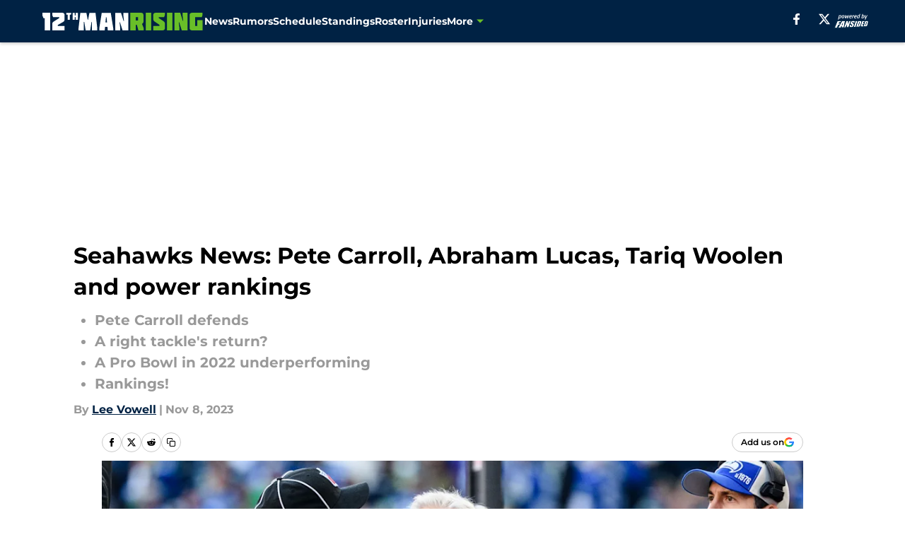

--- FILE ---
content_type: text/html
request_url: https://12thmanrising.com/posts/seahawks-news-pete-carroll-abraham-lucas-tariq-woolen-power-rankings
body_size: 64304
content:
<!DOCTYPE html><html lang="en-US" q:render="ssr" q:route="html/" q:container="paused" q:version="1.15.0" q:base="https://assets.minutemediacdn.com/vl-prod/build/" q:locale="" q:manifest-hash="lecrtb" q:instance="4sm9k9h3c16"><!--qv q:id=0 q:key=tntn:Qb_0--><!--qv q:id=1 q:key=uXAr:vp_3--><!--qv q:s q:sref=1 q:key=--><head q:head><!--qv q:id=2 q:key=0YpJ:vp_0--><!--qv q:key=nO_0--><meta charset="utf-8" q:head><link href="https://fonts.googleapis.com" rel="preconnect" crossOrigin="" q:key="https://fonts.googleapis.com" q:head><link href="https://fonts.gstatic.com" rel="preconnect" crossOrigin="" q:key="https://fonts.gstatic.com" q:head><link href="https://fonts.googleapis.com/css2?family=Inter:wght@400;700;800&amp;family=Roboto:wght@100;200;300;400;500;600;700;800;900&amp;display=swap" rel="stylesheet" q:key="google-fonts" q:head><title q:head>Seahawks News: Pete Carroll, Abraham Lucas, Tariq Woolen and power rankings</title><meta name="viewport" content="width=device-width, initial-scale=1.0" q:head><meta name="description" content="The Seattle Seahawks were beaten down by the Baltimore Ravens in Week 9. But there is one potential positive for the team so far this week. " q:head><meta property="fb:app_id" content="531030426978426" q:head><meta property="fb:pages" content="271363126215735" q:head><meta property="og:site_name" content="12th Man Rising " q:head><meta property="og:url" content="https://12thmanrising.com/posts/seahawks-news-pete-carroll-abraham-lucas-tariq-woolen-power-rankings" q:head><meta property="og:image:width" content="1440" q:head><meta property="og:image:height" content="810" q:head><meta name="twitter:url" content="https://12thmanrising.com/posts/seahawks-news-pete-carroll-abraham-lucas-tariq-woolen-power-rankings" q:head><meta name="twitter:card" content="summary_large_image" q:head><meta name="twitter:image:width" content="1440" q:head><meta name="twitter:image:height" content="810" q:head><meta name="twitter:site" content="@12thMan_Rising" q:head><meta name="robots" content="max-image-preview:large" q:head><meta name="theme-color" content="#000000" q:head><meta property="og:type" content="article" q:head><meta property="og:title" content="Seahawks News: Pete Carroll, Abraham Lucas, Tariq Woolen and power rankings" q:head><meta property="og:image" content="https://images2.minutemediacdn.com/image/upload/c_crop,x_0,y_73,w_3000,h_1687/c_fill,w_1440,ar_1440:810,f_auto,q_auto,g_auto/images/GettyImages/mmsport/36/01henhqzebtn6h7ggt10.jpg" q:head><meta property="og:description" content="The Seattle Seahawks looked exposed, sluggish, and terrible in Week 9. Seattle&#39;s 37-3 loss to the Baltimore Ravens this past weekend looked more like 63-0 and e" q:head><meta property="article:published_time" content="2023-11-08T14:00:04Z" q:head><meta property="article:modified_time" content="2023-11-08T14:00:04Z" q:head><meta property="article:tag" content="seahawks news" q:head><meta property="article:tag" content="Seahawks" q:head><meta property="article:tag" content="Pete Carroll" q:head><meta property="article:tag" content="Tariq Woolen" q:head><meta property="article:tag" content="Seattle Seahawks" q:head><meta name="twitter:image" content="https://images2.minutemediacdn.com/image/upload/c_crop,x_0,y_73,w_3000,h_1687/c_fill,w_1440,ar_1440:810,f_auto,q_auto,g_auto/images/GettyImages/mmsport/36/01henhqzebtn6h7ggt10.jpg" q:head><meta name="twitter:title" content="Seahawks News: Pete Carroll, Abraham Lucas, Tariq Woolen and power rankings" q:head><meta name="twitter:description" content="The Seattle Seahawks looked exposed, sluggish, and terrible in Week 9. Seattle&#39;s 37-3 loss to the Baltimore Ravens this past weekend looked more like 63-0 and e" q:head><link rel="preload" href="https://fonts.gstatic.com/s/montserrat/v31/JTUHjIg1_i6t8kCHKm4532VJOt5-QNFgpCu173w5aXo.woff2" as="font" type="font/woff2" crossorigin key="https://fonts.gstatic.com/s/montserrat/v31/JTUHjIg1_i6t8kCHKm4532VJOt5-QNFgpCu173w5aXo.woff2" q:key="https://fonts.gstatic.com/s/montserrat/v31/JTUHjIg1_i6t8kCHKm4532VJOt5-QNFgpCu173w5aXo.woff2" q:head><link rel="preload" href="https://fonts.gstatic.com/s/montserrat/v31/JTUHjIg1_i6t8kCHKm4532VJOt5-QNFgpCuM73w5aXo.woff2" as="font" type="font/woff2" crossorigin key="https://fonts.gstatic.com/s/montserrat/v31/JTUHjIg1_i6t8kCHKm4532VJOt5-QNFgpCuM73w5aXo.woff2" q:key="https://fonts.gstatic.com/s/montserrat/v31/JTUHjIg1_i6t8kCHKm4532VJOt5-QNFgpCuM73w5aXo.woff2" q:head><link rel="preload" href="https://fonts.gstatic.com/s/roboto/v50/KFOMCnqEu92Fr1ME7kSn66aGLdTylUAMQXC89YmC2DPNWubEbVmUiAo.woff2" as="font" type="font/woff2" crossorigin key="https://fonts.gstatic.com/s/roboto/v50/KFOMCnqEu92Fr1ME7kSn66aGLdTylUAMQXC89YmC2DPNWubEbVmUiAo.woff2" q:key="https://fonts.gstatic.com/s/roboto/v50/KFOMCnqEu92Fr1ME7kSn66aGLdTylUAMQXC89YmC2DPNWubEbVmUiAo.woff2" q:head><link rel="preload" href="https://fonts.gstatic.com/s/roboto/v50/KFOMCnqEu92Fr1ME7kSn66aGLdTylUAMQXC89YmC2DPNWuYaalmUiAo.woff2" as="font" type="font/woff2" crossorigin key="https://fonts.gstatic.com/s/roboto/v50/KFOMCnqEu92Fr1ME7kSn66aGLdTylUAMQXC89YmC2DPNWuYaalmUiAo.woff2" q:key="https://fonts.gstatic.com/s/roboto/v50/KFOMCnqEu92Fr1ME7kSn66aGLdTylUAMQXC89YmC2DPNWuYaalmUiAo.woff2" q:head><link rel="preload" href="https://fonts.gstatic.com/s/roboto/v50/KFOMCnqEu92Fr1ME7kSn66aGLdTylUAMQXC89YmC2DPNWuYjalmUiAo.woff2" as="font" type="font/woff2" crossorigin key="https://fonts.gstatic.com/s/roboto/v50/KFOMCnqEu92Fr1ME7kSn66aGLdTylUAMQXC89YmC2DPNWuYjalmUiAo.woff2" q:key="https://fonts.gstatic.com/s/roboto/v50/KFOMCnqEu92Fr1ME7kSn66aGLdTylUAMQXC89YmC2DPNWuYjalmUiAo.woff2" q:head><link rel="icon" href="https://images2.minutemediacdn.com/image/upload/v1678008535/shape/cover/sport/favicon_2_%281%29-72d5d137c820a5dadf1dc464836c9551.ico" q:head><link rel="canonical" href="https://12thmanrising.com/posts/seahawks-news-pete-carroll-abraham-lucas-tariq-woolen-power-rankings" q:head><link rel="preconnect" href="https://images2.minutemediacdn.com" crossorigin="anonymous" q:head><link rel="dns-prefetch" href="https://images2.minutemediacdn.com" q:head><style type="text/css" q:head>@font-face {font-family: 'Montserrat';
  font-style: normal;
  font-weight: 600;
  font-display: swap;
  src: url(https://fonts.gstatic.com/s/montserrat/v31/JTUHjIg1_i6t8kCHKm4532VJOt5-QNFgpCu173w5aXo.woff2) format('woff2');
  unicode-range: U+0000-00FF, U+0131, U+0152-0153, U+02BB-02BC, U+02C6, U+02DA, U+02DC, U+0304, U+0308, U+0329, U+2000-206F, U+20AC, U+2122, U+2191, U+2193, U+2212, U+2215, U+FEFF, U+FFFD;}@font-face {font-family: 'Montserrat';
  font-style: normal;
  font-weight: 700;
  font-display: swap;
  src: url(https://fonts.gstatic.com/s/montserrat/v31/JTUHjIg1_i6t8kCHKm4532VJOt5-QNFgpCuM73w5aXo.woff2) format('woff2');
  unicode-range: U+0000-00FF, U+0131, U+0152-0153, U+02BB-02BC, U+02C6, U+02DA, U+02DC, U+0304, U+0308, U+0329, U+2000-206F, U+20AC, U+2122, U+2191, U+2193, U+2212, U+2215, U+FEFF, U+FFFD;}@font-face {font-family: 'Roboto';
  font-style: normal;
  font-weight: 400;
  font-stretch: normal;
  font-display: swap;
  src: url(https://fonts.gstatic.com/s/roboto/v50/KFOMCnqEu92Fr1ME7kSn66aGLdTylUAMQXC89YmC2DPNWubEbVmUiAo.woff2) format('woff2');
  unicode-range: U+0000-00FF, U+0131, U+0152-0153, U+02BB-02BC, U+02C6, U+02DA, U+02DC, U+0304, U+0308, U+0329, U+2000-206F, U+20AC, U+2122, U+2191, U+2193, U+2212, U+2215, U+FEFF, U+FFFD;}@font-face {font-family: 'Roboto';
  font-style: normal;
  font-weight: 600;
  font-stretch: normal;
  font-display: swap;
  src: url(https://fonts.gstatic.com/s/roboto/v50/KFOMCnqEu92Fr1ME7kSn66aGLdTylUAMQXC89YmC2DPNWuYaalmUiAo.woff2) format('woff2');
  unicode-range: U+0000-00FF, U+0131, U+0152-0153, U+02BB-02BC, U+02C6, U+02DA, U+02DC, U+0304, U+0308, U+0329, U+2000-206F, U+20AC, U+2122, U+2191, U+2193, U+2212, U+2215, U+FEFF, U+FFFD;}@font-face {font-family: 'Roboto';
  font-style: normal;
  font-weight: 700;
  font-stretch: normal;
  font-display: swap;
  src: url(https://fonts.gstatic.com/s/roboto/v50/KFOMCnqEu92Fr1ME7kSn66aGLdTylUAMQXC89YmC2DPNWuYjalmUiAo.woff2) format('woff2');
  unicode-range: U+0000-00FF, U+0131, U+0152-0153, U+02BB-02BC, U+02C6, U+02DA, U+02DC, U+0304, U+0308, U+0329, U+2000-206F, U+20AC, U+2122, U+2191, U+2193, U+2212, U+2215, U+FEFF, U+FFFD;}</style><style q:head>:root {--color-black:#000000;--color-blue:#0066CC;--color-darkGrey:#999999;--color-grey:#cccccc;--color-lightGrey:#F7F7F7;--color-primary:#002244;--color-secondary:#69BE28;--color-white:#FFFFFF;--font-family-big:Montserrat;--font-weight-big:700;--font-size-big-lg:14px;--font-size-big-md:14px;--font-size-big-sm:12px;--font-family-bigger:Montserrat;--font-weight-bigger:700;--font-size-bigger-lg:16px;--font-size-bigger-md:16px;--font-size-bigger-sm:14px;--font-family-gigantic:Montserrat;--font-weight-gigantic:700;--font-size-gigantic-lg:32px;--font-size-gigantic-md:24px;--font-size-gigantic-sm:22px;--font-family-huge:Montserrat;--font-weight-huge:700;--font-size-huge-lg:24px;--font-size-huge-md:22px;--font-size-huge-sm:18px;--font-family-large:Montserrat;--font-weight-large:700;--font-size-large-lg:20px;--font-size-large-md:20px;--font-size-large-sm:16px;--font-family-normal:Roboto;--font-weight-normal:400;--font-size-normal-lg:18px;--font-size-normal-md:18px;--font-size-normal-sm:18px;--font-family-tiny:Montserrat;--font-weight-tiny:700;--font-size-tiny-lg:12px;--font-size-tiny-md:12px;--font-size-tiny-sm:10px;}</style><script async type="text/javascript" id="clientApiData" q:key="clientApiData" q:head>window.clientApiData = {"pageData":{"distributionChannels":["author|lvowell","more-stories","recent-posts","seattle-seahawks-news"],"language":"en","experiments":[],"pageType":"PostPage","articleId":"01henhdvc8k4","property":"36","contentTags":["seahawks news","Seahawks","Pete Carroll","Tariq Woolen","Seattle Seahawks"],"isMobileViewer":false,"topic":"Seahawks","vertical":"NFL","siteName":"12th Man Rising ","resourceID":"01henhdvc8k4","autoTags":[]},"paletteData":{"colors":{"black":"#000000","blue":"#0066CC","darkGrey":"#999999","grey":"#cccccc","lightGrey":"#F7F7F7","primary":"#002244","secondary":"#69BE28","white":"#FFFFFF"},"fonts":[{"family":"Montserrat","stylesheetUrl":"https://fonts.googleapis.com/css?family=Montserrat:600,700&display=swap","type":"stylesheetUrl","weights":["700"]},{"family":"Roboto","stylesheetUrl":"https://fonts.googleapis.com/css?family=Roboto:400,600,700&display=swap","type":"stylesheetUrl","weights":["400"]}],"typography":{"big":{"fontFamily":"Montserrat","fontWeight":700,"screenSizes":{"large":14,"medium":14,"small":12}},"bigger":{"fontFamily":"Montserrat","fontWeight":700,"screenSizes":{"large":16,"medium":16,"small":14}},"gigantic":{"fontFamily":"Montserrat","fontWeight":700,"screenSizes":{"large":32,"medium":24,"small":22}},"huge":{"fontFamily":"Montserrat","fontWeight":700,"screenSizes":{"large":24,"medium":22,"small":18}},"large":{"fontFamily":"Montserrat","fontWeight":700,"screenSizes":{"large":20,"medium":20,"small":16}},"normal":{"fontFamily":"Roboto","fontWeight":400,"screenSizes":{"large":18,"medium":18,"small":18}},"tiny":{"fontFamily":"Montserrat","fontWeight":700,"screenSizes":{"large":12,"medium":12,"small":10}}}}};</script><script type="text/javascript" id="OneTrustAutoBlock" q:key="oneTrustAutoBlock" q:head></script><script type="text/javascript" src="https://cdn-ukwest.onetrust.com/scripttemplates/otSDKStub.js" id="OneTrustURL" data-domain-script="01948883-cdc5-73d6-a267-dd1f0a86d169" q:key="oneTrustStub" q:head></script><script type="text/javascript" src="https://cdn.cookielaw.org/opt-out/otCCPAiab.js" id="OneTrustIAB" ccpa-opt-out-ids="C0004" ccpa-opt-out-geo="ca" ccpa-opt-out-lspa="true" q:key="oneTrustIAB" q:head></script><script type="text/javascript" id="OneTrustInit" q:key="oneTrustInit" q:head>
      function OptanonWrapper() {
      const geoData = OneTrust.getGeolocationData?.();
      const isUS = (geoData?.country === "US");
      const groups = window.OnetrustActiveGroups || '';
      const consentGiven = groups.includes(',C0004,');

      const shouldLoadAutoBlockScript = !isUS || (isUS && !consentGiven);

      // Update Permutive consent based on current consent status
      function updatePermutiveConsent(hasConsent) {
        function attemptUpdate() {
          if (window.permutive && typeof window.permutive.consent === 'function') {
            if (hasConsent) {
              window.permutive.consent({ "opt_in": true, "token": "CONSENT_CAPTURED" });
            } else {
              window.permutive.consent({ "opt_in": false });
            }
            return true;
          }
          return false;
        }

        // Try immediately
        if (!attemptUpdate()) {
          // If Permutive isn't ready, retry after a short delay
          setTimeout(function() {
            attemptUpdate();
          }, 200);
        }
      }

      // Set initial Permutive consent status
      updatePermutiveConsent(consentGiven);

      // Set up consent change handler to update Permutive when consent changes
      OneTrust.OnConsentChanged(function(eventData) {
        // Use a small delay to ensure OnetrustActiveGroups is updated
        // OneTrust may fire the callback before updating the groups
        setTimeout(function() {
          // Update consent status from event data
          const updatedGroups = window.OnetrustActiveGroups || '';
          const updatedConsentGiven = updatedGroups.includes(',C0004,');
          updatePermutiveConsent(updatedConsentGiven);

          // Handle auto-block script loading and page reload for US users
          // If user is in US and opts out (no longer has consent), load auto-block
          if (isUS && !updatedConsentGiven) {
            loadAutoBlockScript();
            location.reload();
          }
        }, 150);
      });

      if (shouldLoadAutoBlockScript) {
        loadAutoBlockScript();
      }

      function loadAutoBlockScript() {
        const autoBlockScript = document.getElementById('OneTrustAutoBlock');
        if (autoBlockScript && !autoBlockScript.src) {
          autoBlockScript.src = 'https://cdn-ukwest.onetrust.com/consent/01948883-cdc5-73d6-a267-dd1f0a86d169/OtAutoBlock.js';
        }
      }
    }
  </script><script async src="https://accounts.google.com/gsi/client" id="google-auth" q:key="google-auth" q:head></script><script type="text/javascript" id="mmBCPageData" q:key="mmBCPageData" q:head>
        window.mmBCPageData = {
          property: '36',
          authors: ["lvowell"],
          pageType: 'PostPage',
        };</script><script async type="text/javascript" id="update-hem-cookie" q:key="update-hem-cookie" q:head>
      (function () {
        function getCookie(name) {
          const value = '; ' + document.cookie;
          const parts = value.split('; ' + name + '=');
          if (parts.length === 2) {
            return parts.pop().split(";").shift();
          }
          return null;
        }

        function processUserId(userId) {
            if (!userId) return;
            document.cookie = 'mm_bc_user_sha' + '=' + userId + '; path=/; max-age=31536000; Secure; SameSite=Lax';
        }

        const existingValue = getCookie('mm_bc_user_sha');
        if (existingValue) {
          processUserId(existingValue);
          return;
        }

        if (window.dataLayer && Array.isArray(window.dataLayer)) {
          const found = window.dataLayer.find(e => e.bc_reg_user_id);
          if (found) {
            processUserId(found.bc_reg_user_id);
            return;
          }
        }

        // Intercept future pushes to dataLayer and capture bc_reg_user_id
        if (window.dataLayer) {
          const originalPush = window.dataLayer.push;
          window.dataLayer.push = function () {
            for (let arg of arguments) {
              if (arg.bc_reg_user_id) {
                processUserId(arg.bc_reg_user_id);
              }
            }
            return originalPush.apply(window.dataLayer, arguments);
          };
        }
    })();
  </script><script id="chartbeatData" type="text/javascript" q:key="chartbeatData" q:head>
    window._sf_async_config = {
      uid: 67224,
      domain: '12thmanrising.com',
      useCanonical: true,
      useCanonicalDomain: true,
      flickerControl: false,
      sections: 'PostPage',
      authors: 'Lee Vowell'
    };
  </script><script id="chartbeatHeadline" type="text/javascript" src="https://static.chartbeat.com/js/chartbeat_mab.js" async q:key="chartbeatHeadline" q:head></script><script src="https://ak.sail-horizon.com/spm/spm.v1.min.js" id="sailthru" async q:key="sailthru" q:head></script><script id="sailthruInit" type="text/javascript" q:key="sailthruInit" q:head>
    // Wait for Sailthru to be available on window before initializing
    (function checkSailthru(attempts = 0) {
      if (typeof window.Sailthru !== 'undefined') {
        Sailthru.init({ customerId: 'c92e7ba97ddecf8d779ded02d904b48b' });
      } else if (attempts < 3) {
        // Check again after a short delay, limit to 3 attempts
        setTimeout(() => checkSailthru(attempts + 1), 100);
      }
    })();
  </script><script src="https://static.chartbeat.com/js/chartbeat.js" async type="text/javascript" class="optanon-category-C0002 optanon-category-SPD_BG" q:key="chartbeat" q:head></script><script src="https://static.chartbeat.com/js/subscriptions.js" async type="text/javascript" q:key="chartbeatSubscriptions" q:head></script><script id="chartbeatConversion" type="text/javascript" q:key="chartbeatConversion" q:head>
    class ChartbeatConversionEvents {
      constructor() {
        this.isAttached = false;
        this.observer = null;
        this.originalPushState = history.pushState;
        this.init();
      }

      // Form finders
      findRegForm() {
        // Return the iframe container since we can't access cross-origin iframe content
        const form = document.getElementById('voltax-auth-openpass');
        const iframe = form?.querySelector('iframe');
        return iframe || null;
      }

      findNewsletterForm() {
        return document.getElementsByClassName('bcForm')[0]?.querySelector('input[type="text"]') || null;
      }

      // Track event helper
      track(eventName) {
        if (typeof window.chartbeat === 'function') {
          chartbeat(eventName);
        }
      }

      // Creates a tracker with start/complete/cancel state management
      createTracker(prefix) {
        let hasShown = false;
        let hasStarted = false;
        let hasCompleted = false;
        let hasCanceled = false;
        
        return {
          shown: () => { hasShown = true; this.track(prefix + 'Shown'); },
          start: () => { hasStarted = true; this.track(prefix + 'Start'); },
          complete: () => { hasCompleted = true; if (hasStarted) this.track(prefix + 'Complete'); },
          cancel: () => { 
            if (hasShown && !hasCompleted && !hasCanceled) {
              hasCanceled = true;
              this.track(prefix + 'Cancel');
            }
          }
        };
      }

      // Registration Wall tracking
      setupRegistrationTracking(regForm) {
        const reg = this.createTracker('trackRegistration');
        reg.shown();
        
        // Start: any auth button click or openpass form
        regForm.querySelectorAll('.voltax-auth-button, .voltax-auth-google-button')
          .forEach(btn => btn.addEventListener('click', reg.start, { once: true }));

        // OpenPass iframe tracking
        const iframe = regForm.querySelector('#voltax-auth-openpass').querySelector('iframe');
        if (!iframe) {
          return;
        }
        
        let hasInteracted = false;
        // Only event that is triggered when the user is interacting with the iframe
        iframe.addEventListener('mouseenter', () => {
          hasInteracted = true;
          reg.start();
        }, { once: true });

        // Complete: when "voltax_auth_provider" is set in local storage
        // Cancel: when modal closes without completing (modal removed from DOM)
        const regObserver = new MutationObserver(() => {
          if (localStorage.getItem('voltax_auth_provider')) {
            reg.complete();
            regObserver.disconnect();
          } else if (!iframe.isConnected) {
            reg.cancel();
            regObserver.disconnect();
          }
        });
        regObserver.observe(document.body, { childList: true, subtree: true });
        
        // Cancel: leave page without completing (user navigates away)
        window.addEventListener('beforeunload', reg.cancel);
      }

      // Newsletter tracking
      setupNewsletterTracking(newsletterForm) {
        const nl = this.createTracker('trackNewsletterSignup');
        nl.shown();
        
        const emailInput = newsletterForm.querySelector('input[type="text"]');
        const submitBtn = newsletterForm.querySelector('.blueConicButton input[type="submit"]');
        
        // Start: focus email input
        if (emailInput) {
          emailInput.addEventListener('focus', nl.start, { once: true });
        }
        
        // Complete: form submit or button click
        newsletterForm.addEventListener('submit', nl.complete, { once: true });
        if (submitBtn) {
          submitBtn.addEventListener('click', nl.complete, { once: true });
        }
        
        // Cancel: leave page, URL change (finite scroll), or form is removed from DOM
        window.addEventListener('beforeunload', nl.cancel);
        window.addEventListener('popstate', nl.cancel);
        
        // Cancel: when modal closes without completing (form removed from DOM)
        const nlObserver = new MutationObserver(() => {
          if (!newsletterForm.isConnected) {
            nl.cancel();
            nlObserver.disconnect();
          }
        });
        nlObserver.observe(document.body, { childList: true, subtree: true });
        
        const originalPushState = this.originalPushState;
        history.pushState = function(...args) {
          nl.cancel();
          return originalPushState.apply(history, args);
        };
      }

      attachListener() {
        if (this.isAttached) return;
        
        const regForm = this.findRegForm();
        const newsletterForm = this.findNewsletterForm();
        
        if (typeof window.chartbeat !== 'function' || (!regForm && !newsletterForm)) return;

        if (regForm) this.setupRegistrationTracking(document.getElementById('voltax-sign-in'));
        if (newsletterForm) this.setupNewsletterTracking(document.getElementsByClassName('bcForm')[0]);

        this.isAttached = true;
        if (this.observer) this.observer.disconnect();
      }

      init() {
        this.observer = new MutationObserver(() => this.attachListener());
        this.observer.observe(document.body, { childList: true, subtree: true });
        this.attachListener();
      }
    }

    window.addEventListener("DOMContentLoaded", () => {
      new ChartbeatConversionEvents();
    });
  </script><script async type="text/javascript" id="cwv-tracker" q:key="cwv-tracker" q:head>
          (function () {
            const SAMPLE_PERCENTAGE = 50;
            if (Math.random() < SAMPLE_PERCENTAGE / 100) {
              const script = document.createElement("script");
              script.src =
                "https://assets.minutemediacdn.com/mm-cwv-tracker/prod/mm-cwv-tracker.js";
              script.async = true;
              document.head.appendChild(script);
            }
          })();
        </script><script async type="text/javascript" id="gtm" data-consent-category="C0001" q:key="gtm" q:head>(function(w,d,s,l,i){w[l]=w[l]||[];w[l].push({'gtm.start': new Date().getTime(),event:'gtm.js'});var f=d.getElementsByTagName(s)[0],j=d.createElement(s),dl=l!='dataLayer'?'&l='+l:'';j.async=true;j.src='https://www.googletagmanager.com/gtm.js?id='+i+dl;f.parentNode.insertBefore(j,f);})(window,document,'script','dataLayer','GTM-TCW5HW')</script><script async type="text/javascript" id="accessibility" data-consent-category="C0001" q:key="accessibility" q:head>const style = document.createElement('style');
style.innerHTML = `
      #INDmenu-btn {
        display:none;
      }
    `;
document.head.appendChild(style);
window.mmClientApi = window.mmClientApi || [];
window.mmClientApi.push('injectAccessibilityIcon', {});</script><script async type="text/javascript" id="Create ads placeholders (code)" data-consent-category="C0004" q:key="Create ads placeholders (code)" q:head>var placeholders = {
    oneOnOne: {
        id: "div-gpt-ad-1552218089756-0"
    },
    sidebar1: {
        id: "div-sideBar1"
    },
    sidebar2: {
        id: "div-sideBar2"
    },
    top: {
        id: "div-gpt-ad-1552218170642-0"
    },
    stickyBottom: {
        id: "div-sticky-bottom"
    },
    belowTopSection: {
        id: "below-top-section"
    },
    belowSecondSection: {
        id: "below-second-section"
    }
};
mmClientApi.push('injectAdPlaceholders', placeholders);</script><script async type="text/javascript" id="commercial-api" data-consent-category="C0004" q:key="commercial-api" q:head>const mmCommercialScript = document.createElement('script');
mmCommercialScript.src = 'https://uds-selector.bqstreamer.com/library/fansided/36/code?mm-referer=' + location.href;
document.head.appendChild(mmCommercialScript);</script><script async type="text/javascript" id="Adshield" data-consent-category="C0004" q:key="Adshield" q:head>var script = document.createElement('script');

script.async = true;
script.id = "xpcNQ";
script.setAttribute("data-sdk", "l/1.1.11");
script.setAttribute("data-cfasync", "false");
script.src = "https://html-load.com/loader.min.js";
script.charset = "UTF-8";

script.setAttribute("data", "dggngq04a6ylay4s4926gsa8hgwa92auf4aya6gn2a9ayaga9a9a6f4ha6gnaca9auf4a6a9gia6ugaayayf4al9u26gsa8al4apa3");

script.setAttribute("onload", "!async function(){let e='html-load.com';const t=window,r=e=>new Promise((t=>setTimeout(t,e))),o=t.atob,a=t.btoa,s=r=>{const s=o('VGhlcmUgd2FzIGEgcHJvYmxlbSBsb2FkaW5nIHRoZSBwYWdlLiBQbGVhc2UgY2xpY2sgT0sgdG8gbGVhcm4gbW9yZS4=');if(confirm(s)){const o=new t.URL('https://report.error-report.com/modal'),s=o.searchParams;s.set('url',a(location.href)),s.set('error',a(r.toString())),s.set('domain',e),location.href=o.href}else location.reload()};try{const c=()=>new Promise((e=>{let r=Math.random().toString(),o=Math.random().toString();t.addEventListener('message',(e=>e.data===r&&t.postMessage(o,'*'))),t.addEventListener('message',(t=>t.data===o&&e())),t.postMessage(r,'*')}));async function n(){try{let e=!1,o=Math.random().toString();if(t.addEventListener('message',(t=>{t.data===o+'_as_res'&&(e=!0)})),t.postMessage(o+'_as_req','*'),await c(),await r(500),e)return!0}catch(e){console.error(e)}return!1}const i=[100,500,1e3];for(let l=0;l<=i.length&&!await n();l++){if(l===i.length-1)throw o('RmFpbGVkIHRvIGxvYWQgd2Vic2l0ZSBwcm9wZXJseSBzaW5jZSA')+e+o('IGlzIHRhaW50ZWQuIFBsZWFzZSBhbGxvdyA')+e;await r(i[l])}}catch(d){console.error(d);try{t.localStorage.setItem(t.location.host+'_fa_'+a('last_bfa_at'),Date.now().toString())}catch(m){}try{setInterval((()=>document.querySelectorAll('link,style').forEach((e=>e.remove()))),100);const h=await(await fetch('https://error-report.com/report?type=loader_light&url='+a(location.href)+'&error='+a(d),{method:'POST'})).text();let g=!1;t.addEventListener('message',(e=>{'as_modal_loaded'===e.data&&(g=!0)}));let p=document.createElement('iframe');const f=new t.URL('https://report.error-report.com/modal'),u=f.searchParams;u.set('url',a(location.href)),u.set('eventId',h),u.set('error',a(d)),u.set('domain',e),p.src=f.href,p.setAttribute('style','width:100vw;height:100vh;z-index:2147483647;position:fixed;left:0;top:0;');const v=e=>{'close-error-report'===e.data&&(p.remove(),t.removeEventListener('message',v))};t.addEventListener('message',v),document.body.appendChild(p);const w=()=>{const e=p.getBoundingClientRect();return'none'!==t.getComputedStyle(p).display&&0!==e.width&&0!==e.height},S=setInterval((()=>{if(!document.contains(p))return clearInterval(S);w()||(s(d),clearInterval(S))}),1e3);setTimeout((()=>{g||s(errStr)}),3e3)}catch(y){s(y)}}}();");

script.setAttribute("onerror", "!async function(){const e=window,t=e.atob,r=e.btoa;let o=JSON.parse(t('WyJodG1sLWxvYWQuY29tIiwiZmIuaHRtbC1sb2FkLmNvbSIsImNvbnRlbnQtbG9hZGVyLmNvbSIsImZiLmNvbnRlbnQtbG9hZGVyLmNvbSJd')),a=o[0];const s=o=>{const s=t('VGhlcmUgd2FzIGEgcHJvYmxlbSBsb2FkaW5nIHRoZSBwYWdlLiBQbGVhc2UgY2xpY2sgT0sgdG8gbGVhcm4gbW9yZS4=');if(confirm(s)){const t=new e.URL('https://report.error-report.com/modal'),s=t.searchParams;s.set('url',r(location.href)),s.set('error',r(o.toString())),s.set('domain',a),location.href=t.href}else location.reload()};try{if(void 0===e.as_retry&&(e.as_retry=0),e.as_retry>=o.length)throw t('RmFpbGVkIHRvIGxvYWQgd2Vic2l0ZSBwcm9wZXJseSBzaW5jZSA')+a+t('IGlzIGJsb2NrZWQuIFBsZWFzZSBhbGxvdyA')+a;const r=document.querySelector('#xpcNQ'),s=document.createElement('script');for(let e=0;e<r.attributes.length;e++)s.setAttribute(r.attributes[e].name,r.attributes[e].value);const n=new e.URL(r.getAttribute('src'));n.host=o[e.as_retry++],s.setAttribute('src',n.href),r.setAttribute('id',r.getAttribute('id')+'_'),r.parentNode.insertBefore(s,r),r.remove()}catch(t){console.error(t);try{e.localStorage.setItem(e.location.host+'_fa_'+r('last_bfa_at'),Date.now().toString())}catch(e){}try{setInterval((()=>document.querySelectorAll('link,style').forEach((e=>e.remove()))),100);const o=await(await fetch('https://error-report.com/report?type=loader_light&url='+r(location.href)+'&error='+r(t),{method:'POST'})).text();let n=!1;e.addEventListener('message',(e=>{'as_modal_loaded'===e.data&&(n=!0)}));let c=document.createElement('iframe');const i=new e.URL('https://report.error-report.com/modal'),l=i.searchParams;l.set('url',r(location.href)),l.set('eventId',o),l.set('error',r(t)),l.set('domain',a),c.src=i.href,c.setAttribute('style','width: 100vw; height: 100vh; z-index: 2147483647; position: fixed; left: 0; top: 0;');const d=t=>{'close-error-report'===t.data&&(c.remove(),e.removeEventListener('message',d))};e.addEventListener('message',d),document.body.appendChild(c);const m=()=>{const t=c.getBoundingClientRect();return'none'!==e.getComputedStyle(c).display&&0!==t.width&&0!==t.height},h=setInterval((()=>{if(!document.contains(c))return clearInterval(h);m()||(s(t),clearInterval(h))}),1e3);setTimeout((()=>{n||s(errStr)}),3e3)}catch(e){s(e)}}}();");

document.head.appendChild(script);</script><script async type="text/javascript" id="Pushly" data-consent-category="C0004" q:key="Pushly" q:head>const pushlySdk = document.createElement('script');
            pushlySdk.async = true;
            pushlySdk.src = 'https://cdn.p-n.io/pushly-sdk.min.js?domain_key=fawijtmzluKqB3wwoICa7gSP9PaZHH5JKdjg';
            pushlySdk.type = 'text/javascript';
            document.head.appendChild(pushlySdk);
            const pushlySW = document.createElement('script');
            pushlySW.type = 'text/javascript';
            pushlySW.textContent = 'function pushly(){window.PushlySDK.push(arguments)}window.PushlySDK=window.PushlySDK||[],pushly("load",{domainKey:"fawijtmzluKqB3wwoICa7gSP9PaZHH5JKdjg",sw:"/" + "assets/pushly/pushly-sdk-worker.js"});'
            document.head.appendChild(pushlySW);
</script><script defer type="text/javascript" id="Mini Player" data-consent-category="C0004" q:key="Mini Player" q:head>window.mmClientApi?.push('getPageData', pageDataObject => {
  const noVideoPlayer = pageDataObject?.tags?.find(tag => tag === 'no-video-player');
  if(!noVideoPlayer) {
    const mmVideoScript = document.createElement('script');
    mmVideoScript.src = 'https://players.voltaxservices.io/players/1/code?mm-referer=' + location.href;
    document.head.appendChild(mmVideoScript);
  }
});</script><script type="application/ld+json" q:key="ldArticle" q:head>{"@context":"http://schema.org","@type":"NewsArticle","mainEntityOfPage":{"@type":"WebPage","@id":"https://12thmanrising.com/posts/seahawks-news-pete-carroll-abraham-lucas-tariq-woolen-power-rankings"},"headline":"Seahawks News: Pete Carroll, Abraham Lucas, Tariq Woolen and power rankings","image":[{"@type":"ImageObject","url":"https://images2.minutemediacdn.com/image/upload/c_fill,w_1200,ar_1:1,f_auto,q_auto,g_auto/images/GettyImages/mmsport/36/01henhqzebtn6h7ggt10.jpg","width":1200,"height":1200},{"@type":"ImageObject","url":"https://images2.minutemediacdn.com/image/upload/c_fill,w_1200,ar_16:9,f_auto,q_auto,g_auto/images/GettyImages/mmsport/36/01henhqzebtn6h7ggt10.jpg","width":1200,"height":675},{"@type":"ImageObject","url":"https://images2.minutemediacdn.com/image/upload/c_fill,w_1200,ar_4:3,f_auto,q_auto,g_auto/images/GettyImages/mmsport/36/01henhqzebtn6h7ggt10.jpg","width":1200,"height":900}],"datePublished":"2023-11-08T14:00:04Z","dateModified":"2023-11-08T14:00:04Z","publisher":{"@type":"Organization","name":"12th Man Rising ","logo":{"@type":"ImageObject","url":"https://images2.minutemediacdn.com/image/upload/v1678008205/shape/cover/sport/12thManRising_google-schema-logo-6631696e64a021b39d4ea73dd3a64e7a.png"}},"description":"The Seattle Seahawks were beaten down by the Baltimore Ravens in Week 9. But there is one potential positive for the team so far this week. ","articleSection":"","author":{"@type":"Person","name":"Lee Vowell","url":"https://12thmanrising.com/author/lvowell"}}</script><script type="application/ld+json" q:key="ldBreadcrumb" q:head>{"@context":"http://schema.org","@type":"BreadcrumbList","itemListElement":[{"@type":"ListItem","position":1,"name":"Home","item":"https://12thmanrising.com"}]}</script><script src="https://123p.12thmanrising.com/script.js" type="text/javascript" async q:key="blueconic" q:head></script><script src="https://assets.minutemediacdn.com/recirculation-widget/prod/mm-recirculation-injector.js" type="text/javascript" async q:key="RecirculationWidget" q:head></script><!--/qv--><!--/qv--><link rel="modulepreload" href="https://assets.minutemediacdn.com/vl-prod/build/q-RFD0BxB0.js"><script type="module" async="true" src="https://assets.minutemediacdn.com/vl-prod/build/q-RFD0BxB0.js"></script><link rel="stylesheet" href="https://assets.minutemediacdn.com/vl-prod/assets/B7lxWAVq-style.css"><link rel="modulepreload" href="https://assets.minutemediacdn.com/vl-prod/build/q-XYi0b4s7.js"><link rel="preload" href="https://assets.minutemediacdn.com/vl-prod/assets/CsNbqB0T-bundle-graph.json" as="fetch" crossorigin="anonymous"><script type="module" async="true">let b=fetch("https://assets.minutemediacdn.com/vl-prod/assets/CsNbqB0T-bundle-graph.json");import("https://assets.minutemediacdn.com/vl-prod/build/q-XYi0b4s7.js").then(({l})=>l("https://assets.minutemediacdn.com/vl-prod/build/",b));</script><link rel="modulepreload" href="https://assets.minutemediacdn.com/vl-prod/build/q-CKV4Cmn3.js"><style q:style="nxuput-0" hidden>:root{view-transition-name:none}</style></head><body lang="en"><!--qv q:id=3 q:key=wgGj:vp_1--><!--qv q:key=Ir_2--><!--qv q:id=4 q:key=IOjm:Ir_0--><!--qv q:id=5 q:key=y7mZ:ec_1--><!--qv q:id=6 q:key=HsRY:uX_4--><!--qv q:s q:sref=6 q:key=--><!--qv q:id=7 q:key=2Q82:uX_0--><header q:key="Ma_7"><!--qv q:id=8 q:key=4hHK:Ma_0--><script type="placeholder" hidden q:id="9" on-document:load="q-BkCveURR.js#s_rAMdnXtK8Co[0 1]"></script><!--/qv--><!--qv q:id=a q:key=xtrp:Ma_4--><div class="fixed flex items-center space-between w-full top-0 px-5 md:px-f-2 lg:px-f-1.5 z-50 shadow-header bg-primary h-f-3" q:key="Ut_4"><!--qv q:id=b q:key=yY0a:Ut_0--><div aria-label="More Menu Items" class="block lg:hidden w-6 h-6 min-w-[24px] relative mr-5 cursor-pointer" on:click="q-C9-vYYES.js#s_xjW80feA0gU[0]" q:key="oy_0" q:id="c"><span class="block absolute h-0.5 ease-in-out duration-200 origin-right-center opacity-1 bg-white top-1 w-full"></span><span class="block absolute h-0.5 ease-in-out duration-200 origin-right-center opacity-1 bg-white top-3 w-full"></span><span class="block absolute h-0.5 ease-in-out duration-200 origin-right-center opacity-1 bg-white top-5 w-full"></span></div><!--/qv--><!--qv q:id=d q:key=aTke:Ut_1--><div style="top:60px;height:calc(100vh - 60px)" class="fixed block lg:hidden w-full ease-in-out duration-300 z-[2] overflow-y-auto opacity-0 -left-full bg-white" q:key="rG_3"><nav><ul class="m-5"><!--qv q:id=e q:key=DVWB:0--><!--qv q:id=f q:key=LnC7:QF_1--><li class="list-none mb-5 leading-5 w-full" q:key="r0_1"><!--qv q:id=g q:key=deAA:r0_0--><h4 q:key="SZ_1"><!--qv q:s q:sref=g q:key=--><a href="https://12thmanrising.com/seattle-seahawks-news/" class="mobile-nav-top text-black font-group-bigger" on:click="q-rRnejVPd.js#s_av6wsRFPToI[0]" q:id="h"><!--t=i-->News<!----></a><!--/qv--></h4><!--/qv--></li><!--/qv--><!--/qv--><!--qv q:id=j q:key=DVWB:1--><!--qv q:id=k q:key=LnC7:QF_1--><li class="list-none mb-5 leading-5 w-full" q:key="r0_1"><!--qv q:id=l q:key=deAA:r0_0--><h4 q:key="SZ_1"><!--qv q:s q:sref=l q:key=--><a href="https://12thmanrising.com/seattle-seahawks-rumors/" class="mobile-nav-top text-black font-group-bigger" on:click="q-rRnejVPd.js#s_av6wsRFPToI[0]" q:id="m"><!--t=n-->Rumors<!----></a><!--/qv--></h4><!--/qv--></li><!--/qv--><!--/qv--><!--qv q:id=o q:key=DVWB:2--><!--qv q:id=p q:key=LnC7:QF_1--><li class="list-none mb-5 leading-5 w-full" q:key="r0_1"><!--qv q:id=q q:key=deAA:r0_0--><h4 q:key="SZ_1"><!--qv q:s q:sref=q q:key=--><a href="https://12thmanrising.com/schedule" class="mobile-nav-top text-black font-group-bigger" on:click="q-rRnejVPd.js#s_av6wsRFPToI[0]" q:id="r"><!--t=s-->Schedule<!----></a><!--/qv--></h4><!--/qv--></li><!--/qv--><!--/qv--><!--qv q:id=t q:key=DVWB:3--><!--qv q:id=u q:key=LnC7:QF_1--><li class="list-none mb-5 leading-5 w-full" q:key="r0_1"><!--qv q:id=v q:key=deAA:r0_0--><h4 q:key="SZ_1"><!--qv q:s q:sref=v q:key=--><a href="https://12thmanrising.com/standings" class="mobile-nav-top text-black font-group-bigger" on:click="q-rRnejVPd.js#s_av6wsRFPToI[0]" q:id="w"><!--t=x-->Standings<!----></a><!--/qv--></h4><!--/qv--></li><!--/qv--><!--/qv--><!--qv q:id=y q:key=DVWB:4--><!--qv q:id=z q:key=LnC7:QF_1--><li class="list-none mb-5 leading-5 w-full" q:key="r0_1"><!--qv q:id=10 q:key=deAA:r0_0--><h4 q:key="SZ_1"><!--qv q:s q:sref=10 q:key=--><a href="https://12thmanrising.com/roster" class="mobile-nav-top text-black font-group-bigger" on:click="q-rRnejVPd.js#s_av6wsRFPToI[0]" q:id="11"><!--t=12-->Roster<!----></a><!--/qv--></h4><!--/qv--></li><!--/qv--><!--/qv--><!--qv q:id=13 q:key=DVWB:5--><!--qv q:id=14 q:key=LnC7:QF_1--><li class="list-none mb-5 leading-5 w-full" q:key="r0_1"><!--qv q:id=15 q:key=deAA:r0_0--><h4 q:key="SZ_1"><!--qv q:s q:sref=15 q:key=--><a href="https://12thmanrising.com/injuries" class="mobile-nav-top text-black font-group-bigger" on:click="q-rRnejVPd.js#s_av6wsRFPToI[0]" q:id="16"><!--t=17-->Injuries<!----></a><!--/qv--></h4><!--/qv--></li><!--/qv--><!--/qv--><!--qv q:id=18 q:key=DVWB:6--><!--qv q:id=19 q:key=mRxo:QF_0--><li class="list-none mb-5 leading-5 uppercase" q:key="iC_3"><span class="w-full flex justify-between cursor-pointer" on:click="q-BS_LHfzD.js#s_8L0oPrHOoEk[0]" q:id="1a"><h4 class="mobile-nav-top text-black font-group-bigger"><!--qv q:id=1b q:key=deAA:iC_0--><!--qv q:s q:sref=1b q:key=--><!--t=1c-->More<!----><!--/qv--><!--/qv--></h4><!--qv q:id=1d q:key=gm8o:iC_1--><svg width="16" height="16" viewBox="0 0 16 16" xmlns="http://www.w3.org/2000/svg" class="ease duration-300 fill-black [&amp;_polygon]:fill-black w-4" on:click="q-BRjHTqE_.js#s_XvheRgK9qJE[0]" q:key="XS_1" q:id="1e"><g fill-rule="evenodd"><path d="M11,8.09909655 L6.5,13 L5,11.3663655 L8.09099026,8 L5,4.63363448 L6.5,3 L11,7.90090345 L10.9090097,8 L11,8.09909655 Z" fill-rule="nonzero" transform="rotate(90 8 8)"></path></g></svg><!--/qv--></span></li><!--/qv--><!--/qv--></ul></nav><!--qv q:key=rG_2--><!--qv q:id=1f q:key=fUhI:rG_0--><div class="h-[1px] m-5 bg-lightGrey" q:key="Im_0"></div><!--/qv--><div class="mt-10 mr-4 mb-4 ml-6"><!--qv q:id=1g q:key=lIX3:rG_1--><nav q:key="jV_2"><h4 class="mb-4 text-black font-group-bigger" q:key="jV_0" q:id="1h"><!--t=1i-->Follow Us<!----></h4><ul class="inline-grid gap-5 grid-flow-col list-none"><li class="flex w-5 justify-center" q:key="0"><!--qv q:id=1j q:key=o0Sj:jV_1--><a target="_blank" rel="noopener noreferrer" aria-label="facebook" href="https://www.facebook.com/12thManRising" class="[&amp;&gt;svg]:h-4 [&amp;&gt;svg]:fill-primary [&amp;&gt;svg]:hover:fill-primary" q:key="4t_2" q:id="1k"><svg xmlns="http://www.w3.org/2000/svg" viewBox="0 0 34.28 64"><g id="Layer_2" data-name="Layer 2"><g id="Layer_1-2" data-name="Layer 1"><path d="M10.17,64V36H0V24.42H10.17V15.59c0-10,6-15.59,15.14-15.59a61.9,61.9,0,0,1,9,.78v9.86H29.23c-5,0-6.53,3.09-6.53,6.26v7.52H33.81L32,36H22.7V64Z"/></g></g></svg></a><!--/qv--></li><li class="flex w-5 justify-center" q:key="1"><!--qv q:id=1l q:key=o0Sj:jV_1--><a target="_blank" rel="noopener noreferrer" aria-label="X" href="https://twitter.com/12thMan_Rising" class="[&amp;&gt;svg]:h-4 [&amp;&gt;svg]:fill-primary [&amp;&gt;svg]:hover:fill-primary" q:key="4t_1" q:id="1m"><!--qv q:id=1n q:key=i4KS:4t_0--><svg xmlns="http://www.w3.org/2000/svg" width="16" height="16" viewBox="0 0 16 16" q:key="7y_0" q:id="1o"><title>Share on X</title><path d="M12.6.75h2.454l-5.36 6.142L16 15.25h-4.937l-3.867-5.07-4.425 5.07H.316l5.733-6.57L0 .75h5.063l3.495 4.633L12.601.75Zm-.86 13.028h1.36L4.323 2.145H2.865z"></path></svg><!--/qv--></a><!--/qv--></li></ul></nav><!--/qv--></div><!--/qv--></div><!--/qv--><div class="flex items-center gap-5 grow h-full lg:ml-f-1.5"><!--qv q:id=1p q:key=LamO:Ut_2--><a href="https://12thmanrising.com/" class="inline-flex items-center items-start duration-200 w-auto h-f-1 md:h-f-1.5 lg:h-f-1.25" q:key="L5_0"><img src="data:image/svg+xml,%3C%3Fxml%20version%3D%221.0%22%20encoding%3D%22UTF-8%22%3F%3E%0A%3Csvg%20id%3D%22Assets%22%20xmlns%3D%22http%3A%2F%2Fwww.w3.org%2F2000%2Fsvg%22%20viewBox%3D%220%200%201832%20200%22%3E%0A%20%20%3Cdefs%3E%0A%20%20%20%20%3Cstyle%3E%0A%20%20%20%20%20%20.cls-1%20%7B%0A%20%20%20%20%20%20%20%20fill%3A%20%2369be28%3B%0A%20%20%20%20%20%20%7D%0A%0A%20%20%20%20%20%20.cls-2%20%7B%0A%20%20%20%20%20%20%20%20fill%3A%20%23fff%3B%0A%20%20%20%20%20%20%7D%0A%20%20%20%20%3C%2Fstyle%3E%0A%20%20%3C%2Fdefs%3E%0A%20%20%3Cpath%20class%3D%22cls-2%22%20d%3D%22M174.79%2C139.54v10.86h78.57v49.71H112.22v-66.29c0-16.28%2C2.86-25.42%2C16.85-34l62-38.86v-10.57H122.21l-10-25.42V.11h116.28c14.58%2C0%2C24.86%2C10.29%2C24.86%2C24.87v45.7c0%2C16-2.28%2C25.72-16.86%2C34l-61.71%2C34.86Z%22%2F%3E%0A%20%20%3Cpolygon%20class%3D%22cls-2%22%20points%3D%2258.05%20.11%2057.91%20.16%2057.91%20.11%200%20.11%200%2031.25%2012.28%2062.68%2026.63%2062.68%2026.63%20200.11%2089.2%20200.11%2089.2%20.11%2058.05%20.11%22%2F%3E%0A%20%20%3Cpath%20class%3D%22cls-2%22%20d%3D%22M273.66%2C21V.97h55.76V10.87l-3.99%2C10.13h-11.95v59.62h-24.92V21h-14.91Z%22%2F%3E%0A%20%20%3Cpath%20class%3D%22cls-2%22%20d%3D%22M380.66%2C29.87V.97h24.8V80.62h-24.8v-30.83h-10.02v30.83h-24.81V.97h24.81V29.87h10.02Z%22%2F%3E%0A%20%20%3Cpath%20class%3D%22cls-2%22%20d%3D%22M478.42%2C104.52h-4.84v95.58h-60.87v-24.75L433.18%2C.97h69.42l15.08%2C78.53h4.26L537.02%2C.97h69.71l20.19%2C174.38v24.75h-60.6V104.52h-5.11l-15.35%2C95.58h-52.08l-15.35-95.58Z%22%2F%3E%0A%20%20%3Cpath%20class%3D%22cls-2%22%20d%3D%22M781.33%2C.97l27.9%2C174.38v24.75h-62.31l-3.68-40.11h-27.3l-3.99%2C40.11h-62.03v-24.75L677.8%2C.97h103.53Zm-42.66%2C109.24l-5.69-59.16h-6.82l-5.69%2C59.16h18.2Z%22%2F%3E%0A%20%20%3Cpath%20class%3D%22cls-2%22%20d%3D%22M932.42%2C93.14l-8.25-67.42V.97h57.45V200.11h-65.99l-29.3-91.89h-4.82l7.97%2C67.13v24.75h-57.21V.97h66.02l29%2C92.17h5.14Z%22%2F%3E%0A%20%20%3Cpath%20class%3D%22cls-1%22%20d%3D%22M1129.79%2C.11c14.55%2C0%2C24.86%2C10.3%2C24.86%2C24.86V103.52c0%2C9.47-7.14%2C20.03-16.58%2C22.6l19.71%2C49.12v24.86h-61.12l-16.87-62.28h-12.55v62.28h-62.57V.11h125.14Zm-62.57%2C50.29v37.44h24.85V50.4h-24.85Z%22%2F%3E%0A%20%20%3Cpath%20class%3D%22cls-1%22%20d%3D%22M1180.97%2C200.11V.11h62.26V200.11h-62.26Z%22%2F%3E%0A%20%20%3Cpath%20class%3D%22cls-1%22%20d%3D%22M1266.42%2C66.95V24.97c0-14.56%2C10.3-24.86%2C25.14-24.86h108.57V24.68l-9.75%2C25.72h-61.38v9.15l54.28%2C36.3c13.69%2C9.12%2C16.85%2C17.95%2C16.85%2C33.98v45.42c0%2C14.59-10.31%2C24.86-24.85%2C24.86h-108.87v-50h71.14v-13.12l-54.29-36.02c-13.69-9.42-16.85-17.99-16.85-34.01Z%22%2F%3E%0A%20%20%3Cpath%20class%3D%22cls-1%22%20d%3D%22M1423.33%2C200.11V.11h62.28V200.11h-62.28Z%22%2F%3E%0A%20%20%3Cpath%20class%3D%22cls-1%22%20d%3D%22M1609.34%2C92.68l-8.27-67.72V.11h57.72V200.11h-66.27l-29.47-92.31h-4.85l8.01%2C67.44v24.86h-57.42V.11h66.26l29.15%2C92.58h5.12Z%22%2F%3E%0A%20%20%3Cpath%20class%3D%22cls-1%22%20d%3D%22M1830.86%2C.11V24.97l-9.99%2C25.43h-76.31v99.71h24.9V82.97h62.52v117.13h-124.81c-14.85%2C0-25.19-10.27-25.19-24.86V24.97c0-14.56%2C10.33-24.86%2C25.19-24.86h123.69Z%22%2F%3E%0A%3C%2Fsvg%3E" alt="12th Man Rising" class="h-full min-w-[123px] md:max-w-none"></a><!--/qv--><div class="h-full w-full"><!--qv q:id=1q q:key=Kc5R:Ut_3--><div class="flex h-full w-full" on:qvisible="q-D1nUJ7I6.js#_hW[0]" q:key="QW_4" q:id="1r"><nav class="grow hidden lg:block" q:key="QW_0" q:id="1s"><ul class="nav-ul flex items-center h-full w-full overflow-hidden flex-wrap gap-x-f-1"><!--qv q:id=1t q:key=G0EU:0--><!--qv q:id=1u q:key=RBkV:K2_1--><li class="list-none flex align-center group h-full" q:key="hC_1"><span class="flex items-center w-full"><a href="https://12thmanrising.com/seattle-seahawks-news/" class="text-white hover:text-secondary border-b-0 pt-0 font-group-big w-full h-full flex items-center box-border cursor-pointer nav-item-link" q:key="hC_0" q:id="1v">News</a></span></li><!--/qv--><!--/qv--><!--qv q:id=1w q:key=G0EU:1--><!--qv q:id=1x q:key=RBkV:K2_1--><li class="list-none flex align-center group h-full" q:key="hC_1"><span class="flex items-center w-full"><a href="https://12thmanrising.com/seattle-seahawks-rumors/" class="text-white hover:text-secondary border-b-0 pt-0 font-group-big w-full h-full flex items-center box-border cursor-pointer nav-item-link" q:key="hC_0" q:id="1y">Rumors</a></span></li><!--/qv--><!--/qv--><!--qv q:id=1z q:key=G0EU:2--><!--qv q:id=20 q:key=RBkV:K2_1--><li class="list-none flex align-center group h-full" q:key="hC_1"><span class="flex items-center w-full"><a href="https://12thmanrising.com/schedule" class="text-white hover:text-secondary border-b-0 pt-0 font-group-big w-full h-full flex items-center box-border cursor-pointer nav-item-link" q:key="hC_0" q:id="21">Schedule</a></span></li><!--/qv--><!--/qv--><!--qv q:id=22 q:key=G0EU:3--><!--qv q:id=23 q:key=RBkV:K2_1--><li class="list-none flex align-center group h-full" q:key="hC_1"><span class="flex items-center w-full"><a href="https://12thmanrising.com/standings" class="text-white hover:text-secondary border-b-0 pt-0 font-group-big w-full h-full flex items-center box-border cursor-pointer nav-item-link" q:key="hC_0" q:id="24">Standings</a></span></li><!--/qv--><!--/qv--><!--qv q:id=25 q:key=G0EU:4--><!--qv q:id=26 q:key=RBkV:K2_1--><li class="list-none flex align-center group h-full" q:key="hC_1"><span class="flex items-center w-full"><a href="https://12thmanrising.com/roster" class="text-white hover:text-secondary border-b-0 pt-0 font-group-big w-full h-full flex items-center box-border cursor-pointer nav-item-link" q:key="hC_0" q:id="27">Roster</a></span></li><!--/qv--><!--/qv--><!--qv q:id=28 q:key=G0EU:5--><!--qv q:id=29 q:key=RBkV:K2_1--><li class="list-none flex align-center group h-full" q:key="hC_1"><span class="flex items-center w-full"><a href="https://12thmanrising.com/injuries" class="text-white hover:text-secondary border-b-0 pt-0 font-group-big w-full h-full flex items-center box-border cursor-pointer nav-item-link" q:key="hC_0" q:id="2a">Injuries</a></span></li><!--/qv--><!--/qv--><!--qv q:id=2b q:key=G0EU:6--><!--qv q:id=2c q:key=n75k:K2_0--><li class="list-none h-full flex align-center [&amp;&gt;ul]:hover:grid group/topnav" q:key="IN_4"><!--qv q:id=2d q:key=8UIg:IN_0--><span class="flex items-center cursor-pointer" on:click="q-DRUKAYai.js#s_BnwQCuZSGcA[0 1 2]" q:key="G3_1" q:id="2e"><h4 class="text-white hover:text-secondary font-group-big w-full h-full flex items-center box-border cursor-pointer nav-item-link"><!--t=2f-->More<!----></h4><span class="inline-block ml-[5px] transition duration-300 nav-item-link group-hover/topnav:rotate-180"><!--qv q:id=2g q:key=gm8o:G3_0--><svg width="64" height="10px" viewBox="0 0 64 64" version="1.1" class="ease duration-300 fill-secondary [&amp;_polygon]:fill-secondary w-2.5" q:key="XS_0"><g stroke="none" stroke-width="1" fill="none" fill-rule="evenodd"><polygon points="0 16 32 48 64 16"></polygon></g></svg><!--/qv--></span></span><!--/qv--><!--qv q:id=2h q:key=IbLz:IN_2--><ul class="hidden absolute py-2 px-2.5 grid grid-flow-col auto-rows-min overflow gap-y-2 gap-x-20 max-h-[75vh] text-white bg-primary grid-rows-3 font-group-big top-full" q:key="WL_0"><!--qv q:id=2i q:key=G0EU:0--><!--qv q:id=2j q:key=RBkV:K2_1--><li class="list-none flex align-center group min-w-[125px]" q:key="hC_1"><span class="flex items-center w-full"><a href="https://12thmanrising.com/seattle-seahawks-news/draft/" class="text-white hover:text-secondary font-group-big w-full h-full flex items-center box-border cursor-pointer nav-item-sublink text-wrap" q:key="hC_0" q:id="2k">Draft</a></span></li><!--/qv--><!--/qv--><!--qv q:id=2l q:key=G0EU:1--><!--qv q:id=2m q:key=RBkV:K2_1--><li class="list-none flex align-center group min-w-[125px]" q:key="hC_1"><span class="flex items-center w-full"><a href="https://12thmanrising.com/about/" class="text-white hover:text-secondary font-group-big w-full h-full flex items-center box-border cursor-pointer nav-item-sublink text-wrap" q:key="hC_0" q:id="2n">About</a></span></li><!--/qv--><!--/qv--><!--qv q:id=2o q:key=G0EU:2--><!--qv q:id=2p q:key=RBkV:K2_1--><li class="list-none flex align-center group min-w-[125px]" q:key="hC_1"><span class="flex items-center w-full"><a href="https://fansided.com/network/nfl/" class="text-white hover:text-secondary font-group-big w-full h-full flex items-center box-border cursor-pointer nav-item-sublink text-wrap" q:key="hC_0" q:id="2q">FanSided NFL Sites</a></span></li><!--/qv--><!--/qv--></ul><!--/qv--></li><!--/qv--><!--/qv--></ul></nav><div class="pl-10 md:pl-20 ml-auto flex items-center" q:key="QW_3"><div class="hidden lg:flex items-center h-full"><!--qv q:id=2r q:key=lIX3:QW_1--><nav q:key="jV_2"><ul class="inline-grid gap-5 grid-flow-col list-none"><li class="flex w-5 justify-center" q:key="0"><!--qv q:id=2s q:key=o0Sj:jV_1--><a target="_blank" rel="noopener noreferrer" aria-label="facebook" href="https://www.facebook.com/12thManRising" class="[&amp;&gt;svg]:h-4 [&amp;&gt;svg]:fill-white [&amp;&gt;svg]:hover:fill-white" q:key="4t_2" q:id="2t"><svg xmlns="http://www.w3.org/2000/svg" viewBox="0 0 34.28 64"><g id="Layer_2" data-name="Layer 2"><g id="Layer_1-2" data-name="Layer 1"><path d="M10.17,64V36H0V24.42H10.17V15.59c0-10,6-15.59,15.14-15.59a61.9,61.9,0,0,1,9,.78v9.86H29.23c-5,0-6.53,3.09-6.53,6.26v7.52H33.81L32,36H22.7V64Z"/></g></g></svg></a><!--/qv--></li><li class="flex w-5 justify-center" q:key="1"><!--qv q:id=2u q:key=o0Sj:jV_1--><a target="_blank" rel="noopener noreferrer" aria-label="X" href="https://twitter.com/12thMan_Rising" class="[&amp;&gt;svg]:h-4 [&amp;&gt;svg]:fill-white [&amp;&gt;svg]:hover:fill-white" q:key="4t_1" q:id="2v"><!--qv q:id=2w q:key=i4KS:4t_0--><svg xmlns="http://www.w3.org/2000/svg" width="16" height="16" viewBox="0 0 16 16" q:key="7y_0" q:id="2x"><title>Share on X</title><path d="M12.6.75h2.454l-5.36 6.142L16 15.25h-4.937l-3.867-5.07-4.425 5.07H.316l5.733-6.57L0 .75h5.063l3.495 4.633L12.601.75Zm-.86 13.028h1.36L4.323 2.145H2.865z"></path></svg><!--/qv--></a><!--/qv--></li></ul></nav><!--/qv--></div><!--qv q:id=2y q:key=wPSm:QW_2--><a href="https://fansided.com/" class="inline-flex items-center items-start duration-200 mr-5 h-f-1 md:h-f-1.5 lg:h-f-1.25" q:key="hE_0"><img src="data:image/svg+xml,%3C%3Fxml%20version%3D%221.0%22%20encoding%3D%22UTF-8%22%3F%3E%3Csvg%20id%3D%22powered_by_fansided_logo%22%20xmlns%3D%22http%3A%2F%2Fwww.w3.org%2F2000%2Fsvg%22%20viewBox%3D%220%200%2060%2028%22%3E%3Cdefs%3E%3Cstyle%3E.cls-1%7Bfill%3A%23fff%3B%7D.cls-2%7Bfill%3A%23062f4d%3B%7D%3C%2Fstyle%3E%3C%2Fdefs%3E%3Cpath%20class%3D%22cls-1%22%20d%3D%22m35.88%2C15.91c-.83.02-1.68.02-2.51.05.04-.28.2-.62.29-.97.03-.11.06-.27.02-.35-.08-.17-.32-.14-.49-.09-.18.06-.29.22-.35.31-.15.23-.35.68-.29%2C1.04.04.23.35.44.57.59.25.17.49.33.68.46.41.28%2C1%2C.72%2C1.17%2C1.15.06.15.09.36.09.51%2C0%2C.5-.14%2C1.08-.31%2C1.59-.16.46-.34.92-.59%2C1.28-.45.62-1.31%2C1.03-2.09%2C1.23-1.08.28-2.71.31-3.46-.33-.26-.22-.42-.55-.37-1.1.05-.69.34-1.33.55-1.98.9%2C0%2C1.74-.07%2C2.64-.07-.09.26-.19.59-.31.95-.07.22-.33.75-.18.97.13.18.46.1.62.02.19-.09.31-.3.37-.42.18-.34.35-.98.29-1.28-.05-.21-.31-.4-.53-.57-.21-.16-.42-.3-.64-.46-.59-.45-1.33-.81-1.34-1.76%2C0-.54.22-1.06.4-1.52.17-.45.4-.88.71-1.19.63-.64%2C1.62-.95%2C2.53-1.01%2C1.15-.09%2C2.62.16%2C2.88.97.11.33%2C0%2C.75-.09%2C1.08s-.18.61-.26.93Zm15.86-2.82c-.12.6-.3%2C1.14-.44%2C1.72h-1.5c-.11.25-.17.53-.24.81-.07.27-.15.55-.22.81.4%2C0%2C.99.01%2C1.43-.02-.14.57-.29%2C1.12-.44%2C1.67-.49-.02-.92.04-1.41.02-.15.28-.2.62-.29.95-.09.32-.19.65-.27.97.54.05%2C1.16-.02%2C1.7-.05-.14.61-.3%2C1.2-.46%2C1.78-1.35.09-2.77.12-4.12.22%2C0-.19.06-.39.11-.57.78-2.73%2C1.55-5.55%2C2.31-8.3%2C1.29%2C0%2C2.57%2C0%2C3.83-.02h0Zm.81%2C0c.8-.02%2C1.71%2C0%2C2.44.05.85.04%2C1.6.02%2C1.96.51.43.58.05%2C1.66-.11%2C2.36-.25%2C1.03-.5%2C2.18-.79%2C3.24-.23.85-.44%2C1.64-1.15%2C2.03-.58.32-1.35.31-2.2.35-.81.04-1.63.1-2.42.13.72-2.89%2C1.49-5.72%2C2.22-8.59.02-.02.02-.06.05-.07h0Zm1.81%2C1.5c-.45%2C1.85-.94%2C3.67-1.39%2C5.53.18%2C0%2C.47-.04.59-.15.2-.18.36-.93.44-1.23.24-.96.42-1.75.66-2.69.07-.27.38-1.13.24-1.37-.07-.13-.34-.16-.51-.15-.03%2C0-.02.05-.04.07Zm-16.54-1.48h2.56c-.93%2C3.08-1.87%2C6.16-2.8%2C9.25-.9.05-1.81.09-2.71.13.97-3.11%2C1.93-6.22%2C2.91-9.32%2C0-.04.01-.06.04-.07h0Zm3.59%2C0c.88%2C0%2C1.75%2C0%2C2.66.02%2C1.06.03%2C2.25.04%2C2.47.95.07.3-.01.66-.09%2C1.01-.2.93-.49%2C1.85-.73%2C2.71-.16.6-.32%2C1.18-.51%2C1.78-.18.57-.32%2C1.18-.66%2C1.63-.64.85-1.9.89-3.33.97-.89.05-1.72.07-2.6.13.88-3.07%2C1.82-6.1%2C2.73-9.14%2C0-.04.02-.05.04-.06h0Zm.29%2C7.47c.9.11%2C1.02-.85%2C1.19-1.45.29-1.01.56-1.91.84-2.86.14-.49.35-.98.31-1.5-.12-.12-.35-.14-.59-.13-.59%2C1.97-1.16%2C3.96-1.74%2C5.95h0Zm-26.54-7.42c-.26.68-.52%2C1.37-.79%2C2.05-.77%2C0-1.56-.02-2.29.02-.28.63-.52%2C1.31-.79%2C1.96.71.01%2C1.36-.04%2C2.07-.02-.27.66-.52%2C1.35-.79%2C2-.71%2C0-1.36.05-2.07.05-.63%2C1.5-1.22%2C3.04-1.83%2C4.56-1.18.06-2.37.11-3.55.18%2C1.44-3.62%2C2.93-7.19%2C4.38-10.79%2C1.88%2C0%2C3.86%2C0%2C5.66%2C0Zm1.41-.02h4.51c-.63%2C3.38-1.29%2C6.75-1.92%2C10.13-1.12.04-2.21.11-3.33.15.18-.64.36-1.27.55-1.89-.38.01-.76.04-1.15.05-.36.61-.62%2C1.32-.97%2C1.94-1.18.03-2.31.12-3.48.15%2C1.89-3.51%2C3.81-6.97%2C5.71-10.46.01-.03.03-.05.06-.06h0Zm-.66%2C6.57c.38.02.7-.03%2C1.08-.02.33-1.41.76-2.84%2C1.08-4.19-.73%2C1.39-1.5%2C2.75-2.16%2C4.21Zm7.47-6.57h2.47c.03%2C1.44.09%2C2.87.11%2C4.32.54-1.41%2C1.02-2.87%2C1.52-4.32h2.4c-1.11%2C3.25-2.2%2C6.53-3.33%2C9.76-.86.06-1.74.09-2.62.13%2C0-1.51%2C0-3.01.02-4.49-.56%2C1.51-1.08%2C3.06-1.63%2C4.58-.89.02-1.72.1-2.62.11%2C1.22-3.33%2C2.41-6.69%2C3.63-10.02%2C0-.04.02-.06.05-.07Z%22%2F%3E%3Cpath%20class%3D%22cls-2%22%20d%3D%22m57.64%2C14.23c-.06-1.19-.98-1.73-2.18-1.81-2.21-.14-4.89-.05-7.22-.05-.36%2C0-.77-.06-1.06%2C0-.06.01-.15.07-.22.11-.24.13-.43.24-.66.35-.37-.23-.85-.36-1.43-.4-1.96-.12-4.6-.05-6.72-.05-.34%2C0-.72-.05-.97%2C0-.13.03-.3.16-.44.24-.16.09-.3.19-.44.24-.79-.63-2.25-.8-3.5-.59-.69.11-1.29.34-1.76.62-.09.05-.2.12-.31.13.09-.2.15-.42.22-.64-.93%2C0-2.02-.01-2.93.02-.34.01-.71-.05-.99%2C0-.16.03-.24.16-.37.18-.02-.05.04-.19-.05-.18h-2.75c-.32%2C0-.68-.06-.93%2C0-.17.04-.32.21-.46.31-.17.11-.33.2-.46.27.05-.18.08-.38.11-.57-3.98-.02-8.08.02-12.05.02-.29%2C0-.62-.05-.81%2C0-.08.02-.25.17-.37.27-.28.22-.47.37-.73.57-.13.1-.28.2-.35.31-.12.18-.21.48-.31.73-1.51%2C3.77-3.08%2C7.55-4.54%2C11.24%2C1.38-.09%2C2.97-.15%2C4.38-.22.21-.01.46.02.64-.02.18-.04.32-.24.49-.27%2C0%2C.06-.15.18-.05.2%2C3.92-.12%2C8.07-.39%2C11.92-.55.49-.02%2C1.01.03%2C1.26-.2%2C0%2C.08-.02.17.09.13.9-.03%2C1.91-.08%2C2.82-.13.29-.01.7.02.95-.04.08-.02.18-.11.27-.15.28-.15.59-.29.84-.42.68.54%2C1.79.66%2C2.91.55.81-.08%2C1.49-.3%2C2.07-.57.21-.1.39-.23.59-.27-.05.18-.13.34-.15.55%2C2.62-.14%2C5.53-.26%2C8.15-.42.46-.03.87-.07%2C1.26-.18.38-.1.68-.26%2C1.01-.37-.02.17-.1.28-.11.46%2C2.07-.11%2C4.24-.2%2C6.3-.31%2C1.1-.06%2C2.16-.05%2C3.11-.2.46-.07.85-.23%2C1.26-.4.4-.17.79-.33%2C1.17-.49.89-.37%2C1.46-.62%2C1.89-1.41.34-.62.59-1.65.79-2.51.21-.87.43-1.77.64-2.66.1-.44.24-.96.22-1.43ZM8.66%2C23.77c-1.18.06-2.37.11-3.55.18%2C1.44-3.62%2C2.93-7.19%2C4.38-10.79%2C1.88%2C0%2C3.86%2C0%2C5.66%2C0-.26.68-.52%2C1.37-.79%2C2.05-.77%2C0-1.56-.02-2.29.02-.28.63-.52%2C1.31-.79%2C1.96.71.01%2C1.36-.04%2C2.07-.02-.27.66-.52%2C1.35-.79%2C2-.71%2C0-1.36.05-2.07.05-.63%2C1.5-1.22%2C3.04-1.83%2C4.56Zm7.18-.35c.18-.64.36-1.27.55-1.89-.38.01-.76.04-1.15.05-.36.61-.62%2C1.32-.97%2C1.94-1.18.03-2.31.12-3.48.15%2C1.89-3.51%2C3.81-6.97%2C5.71-10.46.01-.03.04-.05.07-.07h4.51c-.63%2C3.38-1.29%2C6.75-1.92%2C10.13-1.12.04-2.21.11-3.33.16Zm8.08-.4c0-1.51%2C0-3.01.02-4.49-.56%2C1.51-1.08%2C3.06-1.63%2C4.58-.89.02-1.72.1-2.62.11%2C1.22-3.33%2C2.42-6.69%2C3.64-10.02%2C0-.04.02-.06.05-.07h2.47c.03%2C1.44.09%2C2.87.11%2C4.32.54-1.41%2C1.02-2.87%2C1.52-4.32h2.4c-1.11%2C3.25-2.2%2C6.53-3.33%2C9.76-.86.06-1.75.09-2.62.13Zm10.24-1.56c-.45.62-1.31%2C1.03-2.09%2C1.23-1.08.28-2.71.31-3.46-.33-.26-.22-.42-.55-.37-1.1.05-.69.34-1.33.55-1.98.9%2C0%2C1.74-.07%2C2.64-.07-.09.26-.19.59-.31.95-.07.22-.33.75-.18.97.13.18.46.1.62.02.19-.09.31-.3.37-.42.18-.34.35-.98.29-1.28-.05-.21-.31-.4-.53-.57-.21-.16-.42-.3-.64-.46-.59-.45-1.33-.81-1.34-1.76%2C0-.54.22-1.06.4-1.52.17-.45.4-.88.71-1.19.63-.64%2C1.62-.95%2C2.53-1.01%2C1.15-.09%2C2.62.16%2C2.88.97.11.33%2C0%2C.75-.09%2C1.08-.08.33-.18.61-.27.93-.83.02-1.68.02-2.51.05.04-.28.2-.62.29-.97.03-.11.06-.27.02-.35-.08-.17-.32-.14-.49-.09-.18.06-.29.22-.35.31-.15.23-.35.68-.29%2C1.04.04.23.35.44.57.59.25.17.49.33.68.46.41.28%2C1%2C.72%2C1.17%2C1.15.06.15.09.36.09.51%2C0%2C.5-.14%2C1.08-.31%2C1.59-.15.46-.33.92-.59%2C1.28Zm.7%2C1.04c.97-3.11%2C1.93-6.22%2C2.91-9.32%2C0-.04.02-.06.05-.07h2.56c-.93%2C3.08-1.87%2C6.16-2.8%2C9.25-.9.04-1.81.09-2.71.13Zm9.69-1.28c-.64.85-1.9.89-3.33.97-.89.05-1.72.07-2.6.13.88-3.07%2C1.82-6.1%2C2.73-9.14%2C0-.04.02-.06.05-.07.88%2C0%2C1.75%2C0%2C2.66.02%2C1.06.03%2C2.25.04%2C2.47.95.07.3-.01.66-.09%2C1.01-.2.93-.49%2C1.85-.73%2C2.71-.16.6-.32%2C1.18-.51%2C1.78-.18.57-.32%2C1.18-.66%2C1.63h0Zm5.51-1.23c-.14.61-.3%2C1.2-.46%2C1.78-1.35.09-2.77.12-4.12.22%2C0-.19.06-.39.11-.57.78-2.73%2C1.55-5.55%2C2.31-8.3%2C1.29%2C0%2C2.57%2C0%2C3.83-.02-.12.6-.3%2C1.14-.44%2C1.72h-1.5c-.11.25-.17.53-.24.81-.07.27-.15.55-.22.81.4%2C0%2C.99.01%2C1.43-.02-.14.57-.29%2C1.12-.44%2C1.67-.49-.02-.92.04-1.41.02-.15.28-.2.62-.29.95-.09.32-.19.65-.27.97.54.05%2C1.15-.02%2C1.69-.04Zm6.79-3.99c-.25%2C1.03-.5%2C2.18-.79%2C3.24-.23.85-.44%2C1.64-1.15%2C2.03-.58.32-1.35.31-2.2.35-.81.04-1.63.1-2.42.13.72-2.89%2C1.49-5.72%2C2.22-8.59.02-.02.01-.06.05-.07.8-.02%2C1.71%2C0%2C2.44.05.85.04%2C1.6.02%2C1.96.51.43.58.06%2C1.66-.11%2C2.35h0Z%22%2F%3E%3Cpath%20class%3D%22cls-2%22%20d%3D%22m54.41%2C14.52s-.03.05-.05.07c-.45%2C1.85-.94%2C3.67-1.39%2C5.53.18%2C0%2C.47-.04.59-.15.2-.18.36-.93.44-1.23.24-.96.42-1.75.66-2.69.07-.27.38-1.13.24-1.37-.07-.13-.34-.15-.5-.15Zm-10.97.11c-.59%2C1.97-1.16%2C3.96-1.74%2C5.95.9.11%2C1.02-.85%2C1.19-1.45.29-1.01.56-1.91.84-2.86.14-.49.35-.98.31-1.5-.12-.13-.34-.14-.59-.13Zm-26.45%2C5.04c.33-1.41.76-2.84%2C1.08-4.19-.73%2C1.39-1.5%2C2.75-2.16%2C4.21.38.02.7-.03%2C1.08-.02Z%22%2F%3E%3Cpath%20class%3D%22cls-1%22%20d%3D%22m14.04%2C3.86c.45%2C0%2C.78.14%2C1%2C.41.22.27.33.67.33%2C1.18s-.09%2C1.03-.26%2C1.54c-.18.51-.45.95-.83%2C1.31s-.81.54-1.31.54c-.33%2C0-.67-.04-1.03-.13l-.19-.05-.5%2C2.15h-1.03l1.58-6.85h1.02l-.13.65c.05-.06.12-.13.2-.21s.24-.19.48-.33c.24-.14.46-.21.67-.21Zm-.32.89c-.13%2C0-.31.07-.52.22s-.39.29-.54.43l-.21.22-.5%2C2.2c.39.1.72.14%2C1.01.14s.53-.15.74-.44c.21-.29.37-.62.47-1%2C.1-.37.15-.74.15-1.09%2C0-.47-.2-.7-.59-.7Z%22%2F%3E%3Cpath%20class%3D%22cls-1%22%20d%3D%22m18.3%2C3.87c1.19%2C0%2C1.79.57%2C1.79%2C1.72%2C0%2C.55-.09%2C1.07-.27%2C1.56-.18.49-.46.9-.84%2C1.22s-.82.49-1.33.49c-1.18%2C0-1.77-.57-1.77-1.71%2C0-.55.1-1.07.29-1.57.19-.49.48-.91.85-1.23s.8-.49%2C1.27-.49Zm-.64%2C4.11c.42%2C0%2C.75-.24%2C1.01-.73.26-.49.39-1.04.39-1.67%2C0-.26-.06-.47-.19-.61-.13-.15-.32-.22-.57-.22-.41%2C0-.74.25-1%2C.74-.26.49-.38%2C1.05-.38%2C1.68%2C0%2C.54.25.81.74.81Z%22%2F%3E%3Cpath%20class%3D%22cls-1%22%20d%3D%22m21.07%2C3.97h1.04l-.21%2C3.9h.2l1.71-3.8h1.19l-.09%2C3.8h.2l1.62-3.9h1.05l-2.05%2C4.79h-1.76l.09-3.31-1.46%2C3.31h-1.73l.19-4.79Z%22%2F%3E%3Cpath%20class%3D%22cls-1%22%20d%3D%22m28.74%2C7.28c0%2C.21.07.38.22.5.15.12.33.18.55.18.46%2C0%2C.91-.04%2C1.36-.11l.25-.05-.11.79c-.58.18-1.17.27-1.76.27-1.04%2C0-1.55-.52-1.55-1.55%2C0-.91.2-1.69.6-2.35.2-.33.48-.6.82-.79.35-.2.74-.3%2C1.18-.3%2C1.05%2C0%2C1.57.44%2C1.57%2C1.31%2C0%2C.59-.21%2C1-.63%2C1.23-.42.23-1.1.34-2.04.34h-.4c-.04.14-.06.32-.06.53Zm.63-1.32c.54%2C0%2C.92-.06%2C1.14-.17.22-.11.33-.32.33-.6%2C0-.32-.2-.48-.59-.48-.66%2C0-1.11.42-1.33%2C1.25h.45Z%22%2F%3E%3Cpath%20class%3D%22cls-1%22%20d%3D%22m31.96%2C8.76l1.1-4.79h1.02l-.16.7c.22-.17.48-.34.79-.5s.58-.26.81-.3l-.3%2C1.07c-.29.08-.7.25-1.24.51l-.25.12-.75%2C3.2h-1.03Z%22%2F%3E%3Cpath%20class%3D%22cls-1%22%20d%3D%22m36.31%2C7.28c0%2C.21.07.38.22.5.15.12.33.18.55.18.46%2C0%2C.91-.04%2C1.36-.11l.25-.05-.11.79c-.58.18-1.17.27-1.76.27-1.03%2C0-1.55-.52-1.55-1.55%2C0-.91.2-1.69.6-2.35.2-.33.48-.6.82-.79.34-.2.74-.3%2C1.18-.3%2C1.05%2C0%2C1.57.44%2C1.57%2C1.31%2C0%2C.59-.21%2C1-.63%2C1.23-.42.23-1.1.34-2.05.34h-.4c-.04.14-.06.32-.06.53Zm.63-1.32c.54%2C0%2C.92-.06%2C1.14-.17.22-.11.33-.32.33-.6%2C0-.32-.2-.48-.59-.48-.66%2C0-1.11.42-1.33%2C1.25h.45Z%22%2F%3E%3Cpath%20class%3D%22cls-1%22%20d%3D%22m41.07%2C8.86c-.43%2C0-.75-.13-.97-.4-.22-.27-.33-.67-.33-1.2s.09-1.05.26-1.56.45-.94.83-1.3c.38-.36.81-.54%2C1.31-.54.25%2C0%2C.58.04%2C1.01.13l.2.05.48-2.08h1.04l-1.57%2C6.78h-1.01l.12-.65c-.04.06-.11.13-.19.21-.08.08-.25.2-.49.34-.24.14-.48.21-.7.21Zm2.12-3.98c-.39-.09-.72-.13-1.01-.13s-.53.14-.74.43c-.21.29-.37.62-.47%2C1-.1.38-.15.75-.15%2C1.11%2C0%2C.46.2.69.58.69.14%2C0%2C.32-.07.53-.22.21-.15.39-.29.53-.44l.21-.22.51-2.21Z%22%2F%3E%3Cpath%20class%3D%22cls-1%22%20d%3D%22m49.87%2C3.86c.91%2C0%2C1.37.5%2C1.37%2C1.51%2C0%2C.59-.09%2C1.14-.27%2C1.66-.18.52-.46.95-.84%2C1.3-.38.35-.84.52-1.36.52-.57%2C0-1.18-.07-1.82-.21l-.33-.07%2C1.51-6.6h1.04l-.57%2C2.48c.15-.15.35-.28.6-.41.25-.12.48-.19.67-.19Zm-2.06%2C4c.35.07.66.11.92.11s.5-.09.69-.28c.2-.19.34-.42.45-.69.2-.56.31-1.07.31-1.51%2C0-.22-.04-.4-.12-.53s-.22-.2-.42-.2-.39.05-.59.15c-.2.1-.36.2-.48.31l-.18.16-.58%2C2.49Z%22%2F%3E%3Cpath%20class%3D%22cls-1%22%20d%3D%22m52.12%2C3.97h1.03l-.05%2C3.93h.21l1.85-3.93h1.05l-3.31%2C6.85h-1.04l1.04-2.06h-.73l-.04-4.79Z%22%2F%3E%3C%2Fsvg%3E" alt="FanSided" class="h-full"></a><!--/qv--></div></div><!--/qv--></div></div></div><!--/qv--><!--qv q:id=2z q:key=qHgN:Ma_5--><!--qv q:key=8c_0--><!--/qv--><!--/qv--></header><!--/qv--><div data-finiteScrollNum="5" data-testid="layout" on-document:load="q-C01YVIL_.js#s_q02oQd0oEj0[0]" on-document:-d-o-m-content-loaded="q-Bs46nFFw.js#s_tHzcaOezvi0[1 2 3 4 5 5 6 7 8 9]" on-document:scroll="q-CiTBuCBy.js#s_7f33LgnpFgk[0 10 11]" q:id="30"></div><!--qv q:id=31 q:key=PfDV:uX_1--><div on:qvisible="q-BnxauDar.js#_hW[0]" q:key="RZ_7" q:id="32"><!--qv q:id=33 q:key=grEV:RZ_2--><!--qv q:id=34 q:key=AxY3:0--><!--qv q:id=35 q:key=Gjmf:jq_2--><!--qv q:key=cd_2--><style>#body-0 {margin-top: 60px;}
          
          
          
          }</style><div id="body-0" q:id="36"><!--qv q:s q:sref=35 q:key=--><!--qv q:id=37 q:key=grEV:jq_1--><!--qv q:id=38 q:key=AxY3:0--><!--qv q:id=39 q:key=0IWN:jq_3--><!--qv q:id=3a q:key=BlyN:g0_3--><div id="div-gpt-ad-1552218170642-0" data-target="ad" ad-type="top" class="flex justify-center items-center min-h-[60px] md:min-h-[270px] div-gpt-ad-1552218170642-0" q:key="Fn_0" q:id="3b"></div><!--/qv--><!--/qv--><!--/qv--><!--qv q:id=3c q:key=AxY3:1--><!--qv q:id=3d q:key=VnLw:jq_3--><figure class="player-wrapper relative aspect-video mb-[18px] bg-grey rounded-md player-wrapper-sm md:hidden block" q:key="7D_6"><div id="mm-player-placeholder-smallAndMedium-screens" class="absolute top-0 left-0 w-full h-full" q:id="3e"></div></figure><!--/qv--><!--/qv--><!--qv q:id=3f q:key=AxY3:2--><!--qv q:id=3g q:key=885K:jq_2--><div class="mx-auto max-w-[1112px] px-5 pb-4" q:key="cN_1"><!--qv q:s q:sref=3g q:key=--><!--qv q:id=3h q:key=grEV:jq_1--><!--qv q:id=3i q:key=AxY3:0--><!--qv q:id=3j q:key=gcUU:jq_2--><article id="main-article" class="mx-auto lg:mx-0 max-w-[800px] lg:max-w-none" q:key="XF_1"><!--qv q:s q:sref=3j q:key=--><!--qv q:id=3k q:key=grEV:jq_1--><!--qv q:id=3l q:key=AxY3:0--><!--qv q:id=3m q:key=tOl5:jq_2--><header class="relative z-10" q:key="jV_1"><!--qv q:s q:sref=3m q:key=--><!--qv q:id=3n q:key=grEV:jq_1--><!--qv q:id=3o q:key=AxY3:0--><!--qv q:id=3p q:key=ff9x:jq_3--><h1 class="my-2.5 text-black font-group-gigantic !leading-[30px] md:!leading-[44px]" q:key="8p_1"><!--t=3q-->Seahawks News: Pete Carroll, Abraham Lucas, Tariq Woolen and power rankings<!----></h1><!--/qv--><!--/qv--><!--qv q:id=3r q:key=AxY3:1--><!--qv q:id=3s q:key=Xr7N:jq_3--><div class="article-intro mb-4 text-darkGrey font-group-large md:font-group-normal lg:font-group-large !mb-2.5 md:mb-5" q:key="3c_1"><ul><li>Pete Carroll defends</li><li>A right tackle's return?</li><li>A Pro Bowl in 2022 underperforming</li><li>Rankings!</li></ul></div><!--/qv--><!--/qv--><!--qv q:id=3t q:key=AxY3:2--><!--qv q:id=3u q:key=S0u6:jq_3--><div class="mb-4 flex items-center justify-between text-darkGrey font-group-bigger !mb-[10px] md:!mb-[20px]" on-document:load="q-BuA98ySl.js#s_J9xUR3n6Ft4[0 1 2 3]" q:key="vB_5" q:id="3v"><div class="flex items-center"><!--qv q:key=vB_3--><span class="mr-1">By</span><!--qv q:key=vB_2--><a href="/author/lvowell" data-testtype="author-link" class="underline text-primary">Lee Vowell</a><!--/qv--><span class="inline-block mx-1">|</span><!--/qv--></div></div><!--/qv--><!--/qv--><!--/qv--><!--/qv--></header><!--/qv--><!--/qv--><!--qv q:id=3w q:key=AxY3:1--><!--qv q:id=3x q:key=1TQy:jq_3--><div data-testid="share-menu" class="!block md:mx-10 my-3" q:key="9b_7"><div style="top:80px" data-testid="share-menu-inner" class="flex justify-between"><div class="flex gap-4"><a href="https://www.facebook.com/dialog/share?app_id=531030426978426&amp;display=popup&amp;href=https:%2F%2F12thmanrising.com%2Fposts%2Fseahawks-news-pete-carroll-abraham-lucas-tariq-woolen-power-rankings" target="_blank" rel="noopener noreferrer" class="group flex items-center justify-center rounded-full cursor-pointer bg-white hover:bg-primary border-grey hover:border-primary w-7 h-7 border-[1px] border-darkGrey transition-all duration-200" q:key="0"><!--qv q:id=3y q:key=b09T:9b_1--><svg height="24" width="24" version="1.1" id="Layer_1" xmlns="http://www.w3.org/2000/svg" xmlns:xlink="http://www.w3.org/1999/xlink" viewBox="0 0 310 310" xml:space="preserve" class="group-hover:fill-white fill-black h-3 w-auto" q:key="53_0" q:id="3z"><title>Share on Facebook</title><g id="XMLID_834_"><path id="XMLID_835_" d="M81.703,165.106h33.981V305c0,2.762,2.238,5,5,5h57.616c2.762,0,5-2.238,5-5V165.765h39.064 c2.54,0,4.677-1.906,4.967-4.429l5.933-51.502c0.163-1.417-0.286-2.836-1.234-3.899c-0.949-1.064-2.307-1.673-3.732-1.673h-44.996 V71.978c0-9.732,5.24-14.667,15.576-14.667c1.473,0,29.42,0,29.42,0c2.762,0,5-2.239,5-5V5.037c0-2.762-2.238-5-5-5h-40.545 C187.467,0.023,186.832,0,185.896,0c-7.035,0-31.488,1.381-50.804,19.151c-21.402,19.692-18.427,43.27-17.716,47.358v37.752H81.703 c-2.762,0-5,2.238-5,5v50.844C76.703,162.867,78.941,165.106,81.703,165.106z"></path></g></svg><!--/qv--></a><a href="https://twitter.com/intent/tweet?text=Seahawks%20News:%20Pete%20Carroll%2C%20Abraham%20Lucas%2C%20Tariq%20Woolen%20and%20power%20rankings&amp;url=https:%2F%2F12thmanrising.com%2Fposts%2Fseahawks-news-pete-carroll-abraham-lucas-tariq-woolen-power-rankings" target="_blank" rel="noopener noreferrer" class="group flex items-center justify-center rounded-full cursor-pointer bg-white hover:bg-primary border-grey hover:border-primary w-7 h-7 border-[1px] border-darkGrey transition-all duration-200" q:key="1"><!--qv q:id=40 q:key=i4KS:9b_1--><svg xmlns="http://www.w3.org/2000/svg" width="16" height="16" viewBox="0 0 16 16" class="group-hover:fill-white fill-black h-3 w-auto" q:key="7y_0" q:id="41"><title>Share on X</title><path d="M12.6.75h2.454l-5.36 6.142L16 15.25h-4.937l-3.867-5.07-4.425 5.07H.316l5.733-6.57L0 .75h5.063l3.495 4.633L12.601.75Zm-.86 13.028h1.36L4.323 2.145H2.865z"></path></svg><!--/qv--></a><a href="http://www.reddit.com/submit?url=https:%2F%2F12thmanrising.com%2Fposts%2Fseahawks-news-pete-carroll-abraham-lucas-tariq-woolen-power-rankings&amp;title=Seahawks%20News:%20Pete%20Carroll%2C%20Abraham%20Lucas%2C%20Tariq%20Woolen%20and%20power%20rankings" target="_blank" rel="noopener noreferrer" class="group flex items-center justify-center rounded-full cursor-pointer bg-white hover:bg-primary border-grey hover:border-primary w-7 h-7 border-[1px] border-darkGrey transition-all duration-200" q:key="2"><!--qv q:id=42 q:key=ako3:9b_1--><!--qv q:key=NG_1--><svg width="24" height="24" viewBox="0 -1.5 20 20" version="1.1" xmlns="http://www.w3.org/2000/svg" xmlns:xlink="http://www.w3.org/1999/xlink" class="group-hover:fill-white fill-black h-3 w-auto" q:key="NG_0" q:id="43"><title>Share on Reddit</title><g stroke="none" stroke-width="1" fill="none" fill-rule="evenodd"><g transform="translate(-100.000000, -7561.000000)" class="group-hover:fill-white fill-black h-3 w-auto" q:id="44"><g id="icons" transform="translate(56.000000, 160.000000)"><path d="M57.029,7412.24746 C56.267,7412.24746 55.628,7411.6217 55.628,7410.8499 C55.628,7410.07708 56.267,7409.43103 57.029,7409.43103 C57.79,7409.43103 58.407,7410.07708 58.407,7410.8499 C58.407,7411.6217 57.791,7412.24746 57.029,7412.24746 M57.223,7414.82961 C56.55,7415.51116 55.495,7415.8428 53.999,7415.8428 C52.502,7415.8428 51.448,7415.51116 50.776,7414.82961 C50.63,7414.68154 50.63,7414.44219 50.776,7414.2931 C50.921,7414.14503 51.158,7414.14503 51.304,7414.2931 C51.829,7414.82556 52.71,7415.08519 53.999,7415.08519 C55.287,7415.08519 56.169,7414.82556 56.695,7414.2931 C56.84,7414.14503 57.077,7414.14503 57.223,7414.2931 C57.369,7414.44219 57.369,7414.68154 57.223,7414.82961 M49.592,7410.8499 C49.592,7410.07809 50.23,7409.43103 50.991,7409.43103 C51.752,7409.43103 52.369,7410.07809 52.369,7410.8499 C52.369,7411.6217 51.752,7412.24746 50.991,7412.24746 C50.23,7412.24746 49.592,7411.6217 49.592,7410.8499 M64,7409.31339 C64,7408.04665 62.984,7407.01623 61.735,7407.01623 C61.159,7407.01623 60.616,7407.23428 60.2,7407.62475 C58.705,7406.63793 56.703,7406 54.486,7405.91278 L55.709,7402.12677 L58.921,7402.89351 C58.922,7403.93611 59.758,7404.78296 60.786,7404.78296 C61.814,7404.78296 62.651,7403.93408 62.651,7402.89148 C62.651,7401.84888 61.814,7401 60.786,7401 C60.016,7401 59.355,7401.47465 59.07,7402.15112 C58.378,7401.9858 55.904,7401.39452 55.212,7401.22921 L53.702,7405.90467 C51.401,7405.94828 49.316,7406.58316 47.765,7407.59331 C47.354,7407.22312 46.822,7407.01623 46.264,7407.01623 C45.016,7407.01623 44,7408.04665 44,7409.31339 C44,7410.11765 44.414,7410.85497 45.076,7411.26876 C44.473,7414.88134 48.67,7418 53.958,7418 C59.224,7418 63.407,7414.90872 62.849,7411.3144 C63.557,7410.91176 64,7410.1572 64,7409.31339"></path></g></g></g></svg><!--/qv--><!--/qv--></a><!--qv q:key=9b_5--><button data-url="https://12thmanrising.com/posts/seahawks-news-pete-carroll-abraham-lucas-tariq-woolen-power-rankings" aria-label="copy" class="group flex items-center justify-center rounded-full cursor-pointer bg-white hover:bg-primary border-grey hover:border-primary w-7 h-7 border-[1px] border-darkGrey transition-all duration-200" on:click="q-BgQ7zmd4.js#s_mlNlvnaiyuI[0]" q:key="9b_3" q:id="45"><!--qv q:id=46 q:key=ULz3:9b_2--><svg width="12" height="12" viewBox="0 0 12 12" fill="none" xmlns="http://www.w3.org/2000/svg" class="group-hover:fill-white fill-black h-3 w-auto" q:key="CB_0" q:id="47"><title>Copy Article</title><path d="M10.9093 5.45448C10.9093 5.15323 10.6651 4.90902 10.3638 4.90902H5.45472C5.15348 4.90902 4.90927 5.15323 4.90927 5.45448V10.3636C4.90927 10.6648 5.15348 10.909 5.45472 10.909H10.3638C10.6651 10.909 10.9093 10.6648 10.9093 10.3636V5.45448ZM12.0002 10.3636C12.0002 11.2673 11.2676 11.9999 10.3638 11.9999H5.45472C4.55098 11.9999 3.81836 11.2673 3.81836 10.3636V5.45448C3.81836 4.55074 4.55098 3.81812 5.45472 3.81812H10.3638C11.2676 3.81812 12.0002 4.55074 12.0002 5.45448V10.3636Z"></path><path d="M7.09091 2.18182V1.63636C7.09091 1.4917 7.0334 1.353 6.93111 1.25071C6.82882 1.14842 6.69012 1.09091 6.54545 1.09091H1.63636C1.4917 1.09091 1.353 1.14842 1.25071 1.25071C1.14842 1.353 1.09091 1.4917 1.09091 1.63636V6.54545C1.09091 6.69012 1.14842 6.82882 1.25071 6.93111C1.353 7.0334 1.4917 7.09091 1.63636 7.09091H2.18182C2.48306 7.09091 2.72727 7.33512 2.72727 7.63636C2.72727 7.93761 2.48306 8.18182 2.18182 8.18182H1.63636C1.20237 8.18182 0.786281 8.00929 0.479403 7.70241C0.172526 7.39554 0 6.97945 0 6.54545V1.63636C0 1.20237 0.172526 0.786281 0.479403 0.479403C0.786281 0.172526 1.20237 0 1.63636 0H6.54545C6.97945 0 7.39554 0.172526 7.70241 0.479403C8.00929 0.786281 8.18182 1.20237 8.18182 1.63636V2.18182C8.18182 2.48306 7.93761 2.72727 7.63636 2.72727C7.33512 2.72727 7.09091 2.48306 7.09091 2.18182Z"></path></svg><!--/qv--></button><!--/qv--></div><!--qv q:id=48 q:key=9yVI:9b_6--><div on:click="q-BbVqmLkM.js#s_Ytib2zHV0Tc[0 1]" q:key="WY_1" q:id="49"><!--qv q:s q:sref=48 q:key=--><a aria-label="Add 12thmanrising.com to Google Discover" href="https://www.google.com/preferences/source?q=12thmanrising.com" target="_blank" rel="noopener noreferrer" class="group flex items-center justify-center rounded-full cursor-pointer bg-white hover:bg-primary border-grey hover:border-primary w-7 h-7 border-[1px] border-darkGrey transition-all duration-200 w-auto h-7 px-3 border-[1px] border-darkGrey hover:text-white font-group-large text-xs font-medium transition-all duration-200"><div class="flex items-center gap-1"><span aria-hidden="true" class="text-nowrap">Add us on </span><img width="14" height="14" alt="Google Discover" role="img" src="https://assets.minutemediacdn.com/platform/google_discover_icon.svg" q:id="4a"></div></a><!--/qv--></div><!--/qv--></div></div><!--/qv--><!--/qv--><!--qv q:id=4b q:key=AxY3:2--><!--qv q:id=4c q:key=vw9f:jq_3--><!--qv q:key=0V_0--><!--/qv--><!--/qv--><!--/qv--><!--qv q:id=4d q:key=AxY3:3--><!--qv q:id=4e q:key=BK0d:jq_2--><div class="mb-0 md:mb-9 relative md:mx-10 md:mb-9" q:key="0y_1"><!--qv q:s q:sref=4e q:key=--><!--qv q:id=4f q:key=grEV:jq_1--><!--qv q:id=4g q:key=AxY3:0--><!--qv q:id=4h q:key=6V3r:jq_3--><!--qv q:id=4i q:key=cHU9:rl_2--><!--qv q:id=4j q:key=deAA:e2_0--><!--qv q:id=4k q:key=B0c2:SZ_1--><figure q:key="9m_3"><!--qv q:s q:sref=4k q:key=--><!--qv q:s q:sref=4j q:key=--><div class="overflow-hidden bg-lightGrey" on:qvisible="q-ucHREGmn.js#_hW[0]" q:id="4l"><picture><source srcset="https://images2.minutemediacdn.com/image/upload/c_crop,x_0,y_73,w_3000,h_1687/c_fill,w_360,ar_16:9,f_auto,q_auto,g_auto/images%2FGettyImages%2Fmmsport%2F36%2F01henhqzebtn6h7ggt10.jpg 1x, 
    https://images2.minutemediacdn.com/image/upload/c_crop,x_0,y_73,w_3000,h_1687/c_fill,w_720,ar_16:9,f_auto,q_auto,g_auto/images%2FGettyImages%2Fmmsport%2F36%2F01henhqzebtn6h7ggt10.jpg 2x, 
    https://images2.minutemediacdn.com/image/upload/c_crop,x_0,y_73,w_3000,h_1687/c_fill,w_1080,ar_16:9,f_auto,q_auto,g_auto/images%2FGettyImages%2Fmmsport%2F36%2F01henhqzebtn6h7ggt10.jpg 3x" media="(max-width: 719px)"><source srcset="https://images2.minutemediacdn.com/image/upload/c_crop,x_0,y_73,w_3000,h_1687/c_fill,w_720,ar_16:9,f_auto,q_auto,g_auto/images%2FGettyImages%2Fmmsport%2F36%2F01henhqzebtn6h7ggt10.jpg 1x,
    https://images2.minutemediacdn.com/image/upload/c_crop,x_0,y_73,w_3000,h_1687/c_fill,w_1440,ar_16:9,f_auto,q_auto,g_auto/images%2FGettyImages%2Fmmsport%2F36%2F01henhqzebtn6h7ggt10.jpg 2x, 
    https://images2.minutemediacdn.com/image/upload/c_crop,x_0,y_73,w_3000,h_1687/c_fill,w_1440,ar_16:9,f_auto,q_auto,g_auto/images%2FGettyImages%2Fmmsport%2F36%2F01henhqzebtn6h7ggt10.jpg 3x" media="(max-width: 1079px)"><source srcset="https://images2.minutemediacdn.com/image/upload/c_crop,x_0,y_73,w_3000,h_1687/c_fill,w_1080,ar_16:9,f_auto,q_auto,g_auto/images%2FGettyImages%2Fmmsport%2F36%2F01henhqzebtn6h7ggt10.jpg 1x,
    https://images2.minutemediacdn.com/image/upload/c_crop,x_0,y_73,w_3000,h_1687/c_fill,w_2160,ar_16:9,f_auto,q_auto,g_auto/images%2FGettyImages%2Fmmsport%2F36%2F01henhqzebtn6h7ggt10.jpg 2x,
    https://images2.minutemediacdn.com/image/upload/c_crop,x_0,y_73,w_3000,h_1687/c_fill,w_2160,ar_16:9,f_auto,q_auto,g_auto/images%2FGettyImages%2Fmmsport%2F36%2F01henhqzebtn6h7ggt10.jpg 3x" media="(min-width: 1080px)"><img src="https://images2.minutemediacdn.com/image/upload/c_crop,x_0,y_73,w_3000,h_1687/c_fill,w_720,ar_16:9,f_auto,q_auto,g_auto/images/GettyImages/mmsport/36/01henhqzebtn6h7ggt10.jpg" alt="" title="" width="3000" height="1687" class="undefined w-full w-full" q:id="4m"></picture></div><!--/qv--><!--/qv--><div class="flex items-center gap-4 ml-1 pb-2 mt-4 md:m-3 text-darkGrey font-group-tiny"><figcaption q:id="4n">Jane Gershovich/GettyImages</figcaption></div></figure><!--/qv--><!--/qv--><!--/qv--><!--/qv--><!--/qv--><!--qv q:id=4o q:key=AxY3:1--><!--qv q:id=4p q:key=NBvp:jq_3--><!--qv q:key=8X_2--><!--/qv--><!--/qv--><!--/qv--><!--qv q:id=4q q:key=AxY3:2--><!--qv q:id=4r q:key=j0EP:jq_3--><!--qv q:key=RU_1--><!--/qv--><!--/qv--><!--/qv--><!--/qv--><!--/qv--></div><!--/qv--><!--/qv--><!--qv q:id=4s q:key=AxY3:4--><!--qv q:id=4t q:key=vw9f:jq_3--><!--qv q:key=0V_0--><!--/qv--><!--/qv--><!--/qv--><!--qv q:id=4u q:key=AxY3:5--><!--qv q:id=4v q:key=Ogfr:jq_2--><div id="article-body" class="flex flex-wrap justify-center lg:justify-normal md:mx-10" q:key="uj_1"><!--qv q:s q:sref=4v q:key=--><!--qv q:id=4w q:key=grEV:jq_1--><!--qv q:id=4x q:key=AxY3:0--><!--qv q:id=4y q:key=Biei:jq_2--><div class="flex lg:pr-8 lg:w-[calc(100%-300px)] max-w-full" q:key="CU_1"><!--qv q:s q:sref=4y q:key=--><!--qv q:id=4z q:key=grEV:jq_1--><!--qv q:id=50 q:key=AxY3:0--><!--qv q:id=51 q:key=f8mi:jq_2--><main class="min-w-0 flex-1 odesa-article-main" q:key="XW_1"><div class="viewablity-block"><!--qv q:s q:sref=51 q:key=--><!--qv q:id=52 q:key=grEV:jq_1--><!--qv q:id=53 q:key=AxY3:0--><!--qv q:id=54 q:key=yOU6:jq_3--><!--qv q:key=hF_3--><!--qv q:key=hF_2--><!--/qv--><!--qv q:key=hF_2--><!--/qv--><!--/qv--><!--/qv--><!--/qv--><!--qv q:id=55 q:key=AxY3:1--><!--qv q:id=56 q:key=hjK3:jq_3--><div id="slideshow-controls" data-testid="slideshow-controls" class="flex gap-2.5 md:gap-5 items-center mb-5 scroll-mt-20" q:key="pd_7"><div class="button-wrapper"><!--qv q:id=57 q:key=YoUO:pd_2--><button disabled type="button" id="prev-button" aria-label="Previous Slide" data-testid="prev-button" class="min-w-[120px] py-2 text-center inline-flex justify-center bg-grey hover:bg-grey text-white text-white border-black hover:border-black border-0 rounded-[20px] font-group-normal px-5 cursor-default" on:click="q-BB6oD_wa.js#s_QnTg7CEhInM[0 1 2]" q:key="St_1" q:id="58"><!--qv q:s q:sref=57 q:key=-->Prev<!--/qv--></button><!--/qv--></div><!--qv q:id=59 q:key=Enic:pd_3--><div class="h-[1px] grow bg-grey" q:key="q3_0"></div><!--/qv--><div class="w-fit text-darkGrey font-group-large md:font-group-normal lg:font-group-large" q:key="pd_4"><!--t=5a-->1<!----> of 3</div><!--qv q:id=5b q:key=Enic:pd_5--><div class="h-[1px] grow bg-grey" q:key="q3_0"></div><!--/qv--><div class="button-wrapper"><!--qv q:id=5c q:key=YoUO:pd_6--><button type="button" id="next-button" aria-label="Next Slide" data-testid="next-button" class="min-w-[120px] py-2 text-center inline-flex justify-center bg-primary hover:bg-primary text-white text-white border-primary hover:border-white border-0 rounded-[20px] font-group-normal px-5 cursor-pointer" on:click="q-DjXcum1-.js#s_dlgHjbqFKnA[0 1 2]" q:key="St_1" q:id="5d"><!--qv q:s q:sref=5c q:key=-->Next<!--/qv--></button><!--/qv--></div></div><!--/qv--><!--/qv--><!--qv q:id=5e q:key=AxY3:2--><!--qv q:id=5f q:key=VnLw:jq_3--><figure class="player-wrapper relative aspect-video mb-[18px] bg-grey rounded-md hidden player-wrapper-lg md:block" q:key="7D_6"><div id="mm-player-placeholder-large-screen" class="absolute top-0 left-0 w-full h-full" q:id="5g"></div></figure><!--/qv--><!--/qv--><!--qv q:id=5h q:key=AxY3:3--><!--qv q:id=5i q:key=k1xw:jq_3--><div class="article-content [&amp;_p]:leading-[30px] [&amp;_p]:md:leading-[28px] [&amp;_li]:leading-[30px] [&amp;_li]:md:leading-[28px]" q:key="QW_4"><!--qv q:key=QW_2--><!--qv q:id=5j q:key=vcaa:<p>The <a href="https://12thmanrising.com/posts/good-bad-ugly-seattle-seahawks-week-9">Seattle Seahawks looked exposed</a>, sluggish, and terrible in Week 9. Seattle&#39;s 37-3 loss to the Baltimore Ravens this past weekend looked more like 63-0 and even that score didn&#39;t seem like it would be bad enough. Just look at the total yards alone: 515 for Baltimore to 151 for Seattle. </p>--><!--qv q:id=5k q:key=lY4S:mL_1--><p id="inline-text-0" class="mt-[18px] md:mt-0 mb-[18px] [&amp;_a]:text-secondary my-f-1" q:key="0" q:id="5l">The <a href="https://12thmanrising.com/posts/good-bad-ugly-seattle-seahawks-week-9">Seattle Seahawks looked exposed</a>, sluggish, and terrible in Week 9. Seattle&#39;s 37-3 loss to the Baltimore Ravens this past weekend looked more like 63-0 and even that score didn&#39;t seem like it would be bad enough. Just look at the total yards alone: 515 for Baltimore to 151 for Seattle. </p><!--/qv--><!--/qv--><!--/qv--><!--qv q:key=QW_2--><!--qv q:id=5m q:key=vcaa:<p>Time of possession was just as bad as the Ravens held the ball for 40:04 to Seattle&#39;s 19:56. The Seahawks were 1 of 12 on third down attempts, while Baltimore picked up 6 of 13. Heck, even Michael Dickson got out-punted by Baltimore punter Jordan Stout.</p>--><!--qv q:id=5n q:key=lY4S:mL_1--><p id="inline-text-1" class="my-[18px] [&amp;_a]:text-secondary my-f-1" q:key="0" q:id="5o">Time of possession was just as bad as the Ravens held the ball for 40:04 to Seattle&#39;s 19:56. The Seahawks were 1 of 12 on third down attempts, while Baltimore picked up 6 of 13. Heck, even Michael Dickson got out-punted by Baltimore punter Jordan Stout.</p><!--/qv--><!--/qv--><!--/qv--><!--qv q:key=QW_2--><!--qv q:id=5p q:key=vcaa:<p>There is some good and bad to all of this, of course. The bad was the game itself and what is might say about Seattle&#39;s roster overall. The good is that Seattle is still 5-3 and Week 9 was just one game and that kind of performance is unlikely to be repeated. The Ravens might be the best team Seattle plays all year. Baltimore beat the 6-2 Detroit Lions just two games ago; They are good. </p>--><!--qv q:id=5q q:key=lY4S:mL_1--><p id="inline-text-2" class="my-[18px] [&amp;_a]:text-secondary my-f-1" q:key="0" q:id="5r">There is some good and bad to all of this, of course. The bad was the game itself and what is might say about Seattle&#39;s roster overall. The good is that Seattle is still 5-3 and Week 9 was just one game and that kind of performance is unlikely to be repeated. The Ravens might be the best team Seattle plays all year. Baltimore beat the 6-2 Detroit Lions just two games ago; They are good. </p><!--/qv--><!--/qv--><!--/qv--><!--qv q:key=QW_2--><!--qv q:id=5s q:key=vcaa:<h2>Seattle Seahawks head coach Pete Carroll defends QB Geno Smith&#39;s play</h2>--><!--qv q:id=5t q:key=lY4S:mL_1--><h2 id="inline-text-3" class="scroll-mt-24 my-[18px] [&amp;_a]:text-secondary my-f-1" q:key="0" q:id="5u">Seattle Seahawks head coach Pete Carroll defends QB Geno Smith&#39;s play</h2><!--/qv--><!--/qv--><!--/qv--><!--qv q:key=QW_2--><!--qv q:id=5v q:key=vcaa:<p><a href="https://12thmanrising.com/posts/when-seattle-seahawks-might-make-move-from-geno-smith">Geno Smith was terrible</a> in Week 9, but he also has 8 turnovers in the last four games. He&#39;s not played well for a while but because of Seattle&#39;s increasingly good defensive play (except for Week 9), Smith&#39;s football sins have been mostly washed away. But the Seahawks&#39; defense showed this past Sunday that they aren&#39;t quite as good as we thought (well, maybe Bobby Wagner is) so Smith is going to have to start playing better and a performance like the one against the Ravens - 13 for 28 for 157 yards, no touchdowns, and 2 turnovers - won&#39;t win lots of games.</p>--><!--qv q:id=5w q:key=lY4S:mL_1--><p id="inline-text-4" class="my-[18px] [&amp;_a]:text-secondary my-f-1" q:key="0" q:id="5x"><a href="https://12thmanrising.com/posts/when-seattle-seahawks-might-make-move-from-geno-smith">Geno Smith was terrible</a> in Week 9, but he also has 8 turnovers in the last four games. He&#39;s not played well for a while but because of Seattle&#39;s increasingly good defensive play (except for Week 9), Smith&#39;s football sins have been mostly washed away. But the Seahawks&#39; defense showed this past Sunday that they aren&#39;t quite as good as we thought (well, maybe Bobby Wagner is) so Smith is going to have to start playing better and a performance like the one against the Ravens - 13 for 28 for 157 yards, no touchdowns, and 2 turnovers - won&#39;t win lots of games.</p><!--/qv--><!--/qv--><!--/qv--><!--qv q:key=QW_2--><!--qv q:id=5y q:key=vcaa:<p>But Pete Carroll has publicly defended Smith so far. <a href="https://www.seattletimes.com/sports/seahawks/pete-carroll-lauds-geno-smiths-accountability-but-says-seahawks-have-to-help-him/" target="_blank">According to the Seattle Times</a>, Carroll said, &#34;We struggled across the board on offense so that everybody had some difficulties in this game. It just added up to where the quarterback is in the middle of that as well...(The team and coaching staff have) got to help him, make sure we’re doing our part.&#34;</p>--><!--qv q:id=5z q:key=lY4S:mL_1--><p id="inline-text-5" class="my-[18px] [&amp;_a]:text-secondary my-f-1" q:key="0" q:id="60">But Pete Carroll has publicly defended Smith so far. <a href="https://www.seattletimes.com/sports/seahawks/pete-carroll-lauds-geno-smiths-accountability-but-says-seahawks-have-to-help-him/" target="_blank">According to the Seattle Times</a>, Carroll said, &#34;We struggled across the board on offense so that everybody had some difficulties in this game. It just added up to where the quarterback is in the middle of that as well...(The team and coaching staff have) got to help him, make sure we’re doing our part.&#34;</p><!--/qv--><!--/qv--><!--/qv--><!--qv q:key=QW_2--><!--qv q:id=61 q:key=vcaa:<p>Would Patrick Mahomes have been able to win a game with the kind of blocking that Geno Smith got against Baltimore and with as bad as the defense was? No. But Mahomes would have probably still played better than Smith and the score would have been closer. Smith does need more help from his team, but Smith needs to be better too moving forward. </p>--><!--qv q:id=62 q:key=lY4S:mL_1--><p id="inline-text-6" class="my-[18px] [&amp;_a]:text-secondary my-f-1" q:key="0" q:id="63">Would Patrick Mahomes have been able to win a game with the kind of blocking that Geno Smith got against Baltimore and with as bad as the defense was? No. But Mahomes would have probably still played better than Smith and the score would have been closer. Smith does need more help from his team, but Smith needs to be better too moving forward. </p><!--/qv--><!--/qv--><!--/qv--></div><!--/qv--><!--/qv--><!--qv q:id=64 q:key=AxY3:4--><!--qv q:id=65 q:key=KTA3:jq_3--><!--qv q:key=Xg_0--><!--/qv--><!--/qv--><!--/qv--><!--qv q:id=66 q:key=AxY3:5--><!--qv q:id=67 q:key=du3F:jq_3--><div class="mb-5 flex justify-center" q:key="Xp_3"><!--qv q:id=68 q:key=YoUO:Xp_2--><button type="button" id="next-button-bottom" aria-label="Next Slide" data-testid="next-button-bottom" class="min-w-[120px] py-2 text-center inline-flex justify-center bg-primary hover:bg-primary text-white text-white border-primary hover:border-white border-0 rounded-[20px] font-group-normal px-20 cursor-pointer" on:click="q--MYreKwL.js#s_pNOVZCcbVs4[0 1 2]" q:key="St_1" q:id="69"><!--qv q:s q:sref=68 q:key=-->Next<!--/qv--></button><!--/qv--></div><!--/qv--><!--/qv--><!--qv q:id=6a q:key=AxY3:6--><!--qv q:id=6b q:key=yOU6:jq_3--><!--qv q:key=hF_1--><!--/qv--><!--/qv--><!--/qv--><!--qv q:id=6c q:key=AxY3:7--><!--qv q:id=6d q:key=QQmG:jq_3--><!--qv q:key=vZ_0--><!--/qv--><!--/qv--><!--/qv--><!--qv q:id=6e q:key=AxY3:8--><!--qv q:id=6f q:key=mx1D:jq_3--><!--qv q:key=OP_0--><!--/qv--><!--/qv--><!--/qv--><!--/qv--><!--/qv--></div></main><!--/qv--><!--/qv--><!--/qv--><!--/qv--></div><!--/qv--><!--/qv--><!--qv q:id=6g q:key=AxY3:1--><!--qv q:id=6h q:key=PRcY:jq_2--><div class="hidden lg:block lg:w-[300px]" q:key="J0_2"><!--qv q:s q:sref=6h q:key=--><!--qv q:id=6i q:key=grEV:jq_1--><!--qv q:id=6j q:key=AxY3:0--><!--qv q:id=6k q:key=0IWN:jq_3--><!--qv q:id=6l q:key=BlyN:g0_3--><div id="div-sideBar1" data-target="ad" ad-type="sidebar1" class="flex justify-center items-center div-sideBar1" q:key="Fn_0" q:id="6m"></div><!--/qv--><!--/qv--><!--/qv--><!--qv q:id=6n q:key=AxY3:1--><!--qv q:id=6o q:key=bcyK:jq_3--><!--qv q:id=6p q:key=0Zs6:0--><div class="bg-white mb-10 my-10 mx-4 sportradarWrapper" q:key="sr-wrapper-0"><h4 class="mb-2.5 text-secondary" q:key="aZ_0"> Schedule</h4><!--qv q:id=6q q:key=4ntN:aZ_1--><div data-mm-id="NFL_RECENT_GAMES-3d08af9e-c767-4f88-a7dc-b920c6d2b4a8" on:qvisible="q-DXR2rm0L.js#_hW[0]" on-document:load="q-CaQ97Lat.js#s_inb80WuYTjg[1]" q:key="yv_1" q:id="6r"><div id="sr-widget-NFL_RECENT_GAMES-3d08af9e-c767-4f88-a7dc-b920c6d2b4a8" q:id="6s"></div></div><!--/qv--></div><!--/qv--><!--/qv--><!--/qv--><!--qv q:id=6t q:key=AxY3:2--><!--qv q:id=6u q:key=0IWN:jq_3--><!--qv q:id=6v q:key=BlyN:g0_3--><div id="div-sideBar2" data-target="ad" ad-type="sidebar2" class="flex justify-center items-center sticky top-[60px] pt-5 div-sideBar2" q:key="Fn_0" q:id="6w"></div><!--/qv--><!--/qv--><!--/qv--><!--/qv--><!--/qv--></div><!--/qv--><!--/qv--><!--/qv--><!--/qv--></div><!--/qv--><!--/qv--><!--qv q:id=6x q:key=AxY3:6--><!--qv q:id=6y q:key=nwco:jq_3--><!--qv q:key=Aq_0--><!--/qv--><!--/qv--><!--/qv--><!--qv q:id=6z q:key=AxY3:7--><!--qv q:id=70 q:key=VaQu:jq_3--><div id="bottom-placeholder" class="bottom-placeholder" q:key="Mo_1"></div><!--/qv--><!--/qv--><!--/qv--><!--/qv--></article><!--/qv--><!--/qv--><!--/qv--><!--/qv--></div><!--/qv--><!--/qv--><!--/qv--><!--/qv--></div><!--/qv--><!--/qv--><!--/qv--><!--/qv--><!--qv q:key=RZ_6--><!--qv q:id=71 q:key=jeLr:RZ_3--><div on-document:scroll="q-DyrisypZ.js#s_e2L8ZIRnrNs[0 1 2 3 4 5 6]" q:key="5U_0" q:id="72"></div><!--/qv--><!--/qv--></div><!--/qv--><!--qv q:id=73 q:key=BFeE:uX_2--><footer data-testid="footer" class="w-full px-4 pt-6 bg-primary" q:key="JS_4"><div class="max-w-[1440px] mx-auto"><!--qv q:id=74 q:key=TA0j:JS_0--><div class="flex items-center gap-5 w-full" q:key="n0_3"><!--qv q:id=75 q:key=J4gj:n0_0--><!--qv q:id=76 q:key=Enic:bJ_0--><div class="h-[1px] grow bg-secondary" q:key="q3_0"></div><!--/qv--><!--/qv--><!--qv q:id=77 q:key=LamO:n0_1--><a href="https://fansided.com/" class="inline-flex items-center items-start duration-200 w-auto h-6" q:key="L5_0"><img src="data:image/svg+xml,%3C!DOCTYPE%20svg%20PUBLIC%20%22-%2F%2FW3C%2F%2FDTD%20SVG%201.1%2F%2FEN%22%20%22http%3A%2F%2Fwww.w3.org%2FGraphics%2FSVG%2F1.1%2FDTD%2Fsvg11.dtd%22%20%5B%0D%0A%09%3C!ENTITY%20ns_extend%20%22http%3A%2F%2Fns.adobe.com%2FExtensibility%2F1.0%2F%22%3E%0D%0A%09%3C!ENTITY%20ns_ai%20%22http%3A%2F%2Fns.adobe.com%2FAdobeIllustrator%2F10.0%2F%22%3E%0D%0A%09%3C!ENTITY%20ns_graphs%20%22http%3A%2F%2Fns.adobe.com%2FGraphs%2F1.0%2F%22%3E%0D%0A%09%3C!ENTITY%20ns_vars%20%22http%3A%2F%2Fns.adobe.com%2FVariables%2F1.0%2F%22%3E%0D%0A%09%3C!ENTITY%20ns_imrep%20%22http%3A%2F%2Fns.adobe.com%2FImageReplacement%2F1.0%2F%22%3E%0D%0A%09%3C!ENTITY%20ns_sfw%20%22http%3A%2F%2Fns.adobe.com%2FSaveForWeb%2F1.0%2F%22%3E%0D%0A%09%3C!ENTITY%20ns_custom%20%22http%3A%2F%2Fns.adobe.com%2FGenericCustomNamespace%2F1.0%2F%22%3E%0D%0A%09%3C!ENTITY%20ns_adobe_xpath%20%22http%3A%2F%2Fns.adobe.com%2FXPath%2F1.0%2F%22%3E%0D%0A%5D%3E%3Csvg%20xmlns%3D%22http%3A%2F%2Fwww.w3.org%2F2000%2Fsvg%22%20width%3D%22230.93%22%20height%3D%2256.33%22%20viewBox%3D%2276.98%2018.77%20230.93%2056.33%22%20shape-rendering%3D%22geometricPrecision%22%3E%3Cpath%20fill%3D%22%23FFF%22%20d%3D%22M216.01%2034.37c-3.5.1-7.09.1-10.6.19.16-1.17.86-2.63%201.21-4.09.11-.45.27-1.12.09-1.49-.34-.71-1.33-.61-2.05-.37-.75.25-1.24.92-1.49%201.3-.62.95-1.46%202.86-1.21%204.37.16.98%201.46%201.86%202.42%202.51%201.06.71%202.07%201.4%202.88%201.95%201.75%201.2%204.21%203.02%204.93%204.84.25.64.36%201.52.37%202.14.04%202.1-.57%204.54-1.3%206.7-.66%201.94-1.42%203.88-2.51%205.39-1.9%202.63-5.51%204.34-8.84%205.21-4.55%201.19-11.43%201.3-14.6-1.4-1.08-.91-1.76-2.34-1.58-4.65.22-2.92%201.44-5.63%202.32-8.37%203.8-.02%207.35-.28%2011.16-.28-.38%201.08-.79%202.48-1.3%204-.31.92-1.4%203.17-.74%204.09.53.74%201.94.43%202.6.09.8-.4%201.3-1.25%201.58-1.77.78-1.45%201.49-4.15%201.21-5.39-.2-.9-1.29-1.68-2.23-2.42-.87-.69-1.76-1.25-2.7-1.95-2.5-1.88-5.62-3.4-5.67-7.44-.03-2.28.92-4.47%201.67-6.42.73-1.9%201.69-3.72%202.98-5.02%202.65-2.69%206.82-3.99%2010.7-4.28%204.87-.36%2011.06.66%2012.18%204.09.46%201.41-.04%203.15-.37%204.56-.33%201.41-.77%202.58-1.11%203.91zM282.97%2022.47c-.52%202.52-1.26%204.82-1.86%207.25h-6.32c-.47%201.06-.71%202.25-1.02%203.44-.3%201.14-.63%202.32-.93%203.44%201.67%200%204.2.05%206.04-.09-.57%202.4-1.24%204.71-1.86%207.07-2.08-.07-3.88.15-5.95.09-.62%201.19-.84%202.62-1.21%204-.37%201.37-.79%202.74-1.12%204.09%202.27.19%204.88-.08%207.16-.19-.57%202.59-1.27%205.05-1.95%207.53-5.71.4-11.7.52-17.39.93-.03-.82.24-1.63.47-2.42%203.3-11.51%206.54-23.42%209.76-35.06%205.44.02%2010.86.02%2016.18-.08zM286.41%2022.47c3.39-.07%207.23.04%2010.32.19%203.59.17%206.75.07%208.28%202.14%201.82%202.45.23%207.02-.47%209.95-1.04%204.35-2.12%209.22-3.35%2013.67-.99%203.57-1.86%206.93-4.84%208.56-2.44%201.33-5.69%201.32-9.3%201.49-3.44.16-6.87.43-10.23.56%203.03-12.2%206.31-24.13%209.39-36.27.1-.09.07-.27.2-.29zm7.63%206.32c-1.92%207.81-3.98%2015.48-5.86%2023.34.75.03%201.99-.16%202.51-.65.83-.78%201.54-3.92%201.86-5.21%201.02-4.05%201.79-7.39%202.79-11.35.29-1.15%201.6-4.76%201.02-5.77-.31-.54-1.42-.67-2.14-.65-.13.04-.1.21-.18.29zM224.2%2022.56h10.79c-3.94%2013.01-7.91%2026.01-11.81%2039.06-3.81.19-7.63.37-11.44.56%204.08-13.13%208.15-26.26%2012.28-39.34-.02-.16.06-.24.18-.28zM239.35%2022.56c3.72-.03%207.4%200%2011.25.09%204.49.11%209.48.16%2010.42%204%20.31%201.27-.05%202.8-.37%204.28-.86%203.92-2.08%207.83-3.07%2011.44-.69%202.53-1.34%205-2.14%207.53-.76%202.4-1.36%204.99-2.79%206.88-2.71%203.58-8.03%203.76-14.04%204.09-3.75.21-7.28.29-10.97.56%203.73-12.98%207.68-25.74%2011.53-38.6-.01-.15.07-.23.18-.27zm1.21%2031.53c3.79.45%204.29-3.59%205.02-6.14%201.22-4.26%202.37-8.08%203.53-12.09.6-2.07%201.47-4.13%201.3-6.32-.5-.52-1.46-.58-2.51-.56-2.5%208.31-4.88%2016.74-7.34%2025.11zM128.5%2022.75c-1.1%202.89-2.2%205.79-3.35%208.65-3.23.02-6.58-.07-9.67.09-1.2%202.67-2.2%205.55-3.35%208.28%202.99.05%205.73-.16%208.74-.09-1.16%202.78-2.19%205.68-3.35%208.46-3.01-.03-5.76.19-8.74.19-2.67%206.32-5.15%2012.83-7.72%2019.25-4.99.25-10.02.46-14.97.74%206.07-15.28%2012.38-30.34%2018.51-45.57%207.92.01%2016.28-.03%2023.9%200zM134.45%2022.65h19.06c-2.67%2014.29-5.44%2028.48-8.09%2042.78-4.74.16-9.34.46-14.04.65.74-2.7%201.53-5.36%202.33-8-1.62.06-3.19.16-4.84.19-1.52%202.58-2.62%205.57-4.09%208.18-4.99.12-9.74.49-14.69.65%207.96-14.8%2016.07-29.44%2024.09-44.18a.45.45%200%200%201%20.27-.27zm-2.79%2027.72c1.62.07%202.97-.13%204.56-.09%201.4-5.95%203.19-12%204.56-17.67-3.09%205.87-6.33%2011.59-9.12%2017.76zM163.19%2022.65h10.42c.13%206.1.37%2012.1.46%2018.23%202.28-5.94%204.3-12.13%206.42-18.23h10.14c-4.7%2013.71-9.28%2027.55-14.04%2041.2-3.62.26-7.36.39-11.07.56-.01-6.37-.01-12.72.09-18.97-2.37%206.37-4.56%2012.92-6.88%2019.34-3.75.09-7.28.41-11.07.47C152.8%2051.17%20157.85%2037%20163%2022.93c0-.16.07-.24.19-.28z%22%2F%3E%3Cg%20fill%3D%22%23062F4D%22%3E%3Cpath%20d%3D%22M307.9%2027.3c-.25-5.01-4.13-7.32-9.21-7.63-9.34-.57-20.63-.19-30.5-.19-1.53%200-3.25-.26-4.46%200-.27.06-.63.31-.93.46-1.01.54-1.82%201.01-2.79%201.49-1.56-.95-3.59-1.53-6.05-1.67-8.28-.5-19.42-.19-28.36-.19-1.42%200-3.03-.22-4.09%200-.55.12-1.26.68-1.86%201.02-.67.39-1.25.79-1.86%201.02-3.34-2.68-9.48-3.36-14.79-2.51-2.92.47-5.43%201.44-7.44%202.6-.39.22-.84.51-1.3.56.38-.83.63-1.79.93-2.7-3.93.02-8.52-.06-12.37.09-1.45.06-2.98-.22-4.19%200-.68.12-1.01.68-1.58.74-.08-.23.18-.8-.19-.74h-11.62c-1.34%200-2.85-.24-3.91%200-.71.16-1.34.89-1.95%201.3-.71.47-1.38.83-1.95%201.12.2-.76.33-1.59.46-2.42-16.79-.1-34.11.09-50.87.09-1.24%200-2.62-.21-3.44%200-.34.09-1.07.72-1.58%201.12-1.18.91-2%201.58-3.07%202.42-.56.44-1.2.86-1.49%201.3-.5.76-.88%202.01-1.3%203.07-6.36%2015.9-12.99%2031.89-19.16%2047.45%205.84-.38%2012.54-.62%2018.51-.93.88-.05%201.94.07%202.7-.09.78-.16%201.34-1.01%202.05-1.12-.01.25-.62.74-.19.84%2016.54-.51%2034.09-1.64%2050.31-2.33%202.05-.09%204.26.11%205.3-.84-.02.33-.08.7.37.56%203.82-.13%208.07-.35%2011.9-.56%201.23-.06%202.95.1%204-.18.35-.09.74-.45%201.12-.65%201.19-.63%202.48-1.24%203.53-1.77%202.88%202.29%207.55%202.8%2012.28%202.33%203.41-.34%206.3-1.28%208.74-2.42.87-.41%201.64-.96%202.51-1.12-.21.78-.54%201.45-.65%202.33%2011.07-.6%2023.36-1.11%2034.41-1.77%201.93-.11%203.66-.31%205.3-.74%201.6-.42%202.89-1.1%204.28-1.58-.1.71-.42%201.19-.46%201.95%208.76-.45%2017.91-.85%2026.6-1.3%204.65-.24%209.1-.21%2013.11-.84%201.95-.31%203.6-.97%205.3-1.67%201.67-.7%203.32-1.38%204.93-2.05%203.75-1.55%206.16-2.61%208-5.95%201.44-2.61%202.48-6.98%203.35-10.6.88-3.68%201.83-7.49%202.7-11.25.42-1.86%201.02-4.04.92-6.05zM101.06%2067.57c-4.99.25-10.02.46-14.97.74%206.07-15.28%2012.38-30.34%2018.51-45.57%207.92.02%2016.28-.02%2023.9%200-1.1%202.89-2.2%205.79-3.35%208.65-3.23.02-6.58-.07-9.67.09-1.2%202.67-2.2%205.55-3.35%208.28%202.99.05%205.73-.16%208.74-.09-1.16%202.78-2.19%205.68-3.35%208.46-3.01-.03-5.76.19-8.74.19-2.67%206.32-5.14%2012.83-7.72%2019.25zm30.32-1.49c.74-2.7%201.53-5.36%202.33-8-1.62.06-3.19.16-4.84.19-1.52%202.58-2.62%205.57-4.09%208.18-4.99.12-9.74.49-14.69.65%207.96-14.8%2016.07-29.44%2024.09-44.18.05-.13.15-.23.28-.28h19.06c-2.67%2014.29-5.44%2028.48-8.09%2042.78-4.74.17-9.34.47-14.05.66zm34.13-1.67c-.01-6.37-.01-12.72.09-18.97-2.37%206.37-4.56%2012.92-6.88%2019.34-3.75.09-7.28.41-11.07.47C152.8%2051.17%20157.85%2037%20163%2022.93c0-.16.07-.24.19-.28h10.42c.13%206.1.37%2012.1.46%2018.23%202.28-5.94%204.3-12.13%206.42-18.23h10.14c-4.7%2013.71-9.28%2027.55-14.04%2041.2-3.63.26-7.37.39-11.08.56zm43.25-6.6c-1.9%202.63-5.51%204.34-8.84%205.21-4.55%201.19-11.43%201.3-14.6-1.4-1.08-.91-1.76-2.34-1.58-4.65.22-2.92%201.44-5.63%202.32-8.37%203.8-.02%207.35-.28%2011.16-.28-.38%201.08-.79%202.48-1.3%204-.31.92-1.4%203.17-.74%204.09.53.74%201.94.43%202.6.09.8-.4%201.3-1.25%201.58-1.77.78-1.45%201.49-4.15%201.21-5.39-.2-.9-1.29-1.68-2.23-2.42-.87-.69-1.76-1.25-2.7-1.95-2.5-1.88-5.62-3.4-5.67-7.44-.03-2.28.92-4.47%201.67-6.42.73-1.9%201.69-3.72%202.98-5.02%202.65-2.69%206.82-3.99%2010.7-4.28%204.87-.36%2011.06.66%2012.18%204.09.46%201.41-.04%203.15-.37%204.56-.34%201.4-.78%202.58-1.12%203.91-3.5.1-7.09.1-10.6.19.16-1.17.86-2.63%201.21-4.09.11-.45.27-1.12.09-1.49-.34-.71-1.33-.61-2.05-.37-.75.25-1.24.92-1.49%201.3-.62.95-1.46%202.86-1.21%204.37.16.98%201.46%201.86%202.42%202.51%201.06.71%202.07%201.4%202.88%201.95%201.75%201.2%204.21%203.02%204.93%204.84.25.64.36%201.52.37%202.14.04%202.1-.57%204.54-1.3%206.7-.65%201.93-1.41%203.88-2.5%205.39zm2.97%204.37c4.08-13.13%208.15-26.26%2012.28-39.34-.01-.16.07-.24.19-.28h10.79c-3.94%2013.01-7.91%2026.01-11.81%2039.06-3.82.18-7.63.37-11.45.56zm40.92-5.4c-2.71%203.58-8.03%203.76-14.04%204.09-3.75.21-7.27.29-10.97.56%203.73-12.98%207.68-25.74%2011.53-38.6%200-.16.07-.24.19-.28%203.73-.03%207.4%200%2011.25.09%204.49.11%209.49.16%2010.42%204%20.31%201.27-.05%202.8-.37%204.28-.86%203.92-2.08%207.83-3.07%2011.44-.69%202.53-1.34%205-2.14%207.53-.76%202.41-1.36%205-2.8%206.89zm23.25-5.2c-.57%202.59-1.27%205.05-1.95%207.53-5.71.4-11.7.52-17.39.93-.03-.82.24-1.63.47-2.42%203.3-11.51%206.54-23.42%209.76-35.06%205.44.01%2010.86.01%2016.18-.09-.52%202.52-1.26%204.82-1.86%207.25h-6.32c-.47%201.06-.71%202.25-1.02%203.44-.3%201.14-.63%202.32-.93%203.44%201.67%200%204.2.05%206.05-.09-.57%202.4-1.24%204.71-1.86%207.07-2.08-.07-3.88.15-5.95.09-.62%201.19-.84%202.62-1.21%204-.37%201.37-.79%202.75-1.12%204.09%202.26.19%204.87-.08%207.15-.18zm28.65-16.84c-1.04%204.35-2.12%209.22-3.35%2013.67-.99%203.57-1.86%206.93-4.84%208.56-2.44%201.33-5.69%201.31-9.3%201.49-3.44.16-6.87.43-10.23.56%203.03-12.2%206.31-24.13%209.39-36.27.08-.08.05-.26.19-.28%203.39-.07%207.23.04%2010.32.19%203.59.17%206.75.07%208.28%202.14%201.82%202.44.24%207.01-.46%209.94z%22%2F%3E%3Cpath%20d%3D%22M294.23%2028.51c-.13.02-.11.2-.19.28-1.92%207.81-3.98%2015.48-5.86%2023.34.75.03%201.99-.16%202.51-.65.83-.78%201.54-3.92%201.86-5.21%201.02-4.05%201.79-7.39%202.79-11.35.29-1.15%201.6-4.76%201.02-5.77-.3-.53-1.42-.65-2.13-.64zM247.91%2028.98c-2.51%208.31-4.89%2016.74-7.35%2025.11%203.79.45%204.29-3.59%205.02-6.14%201.22-4.26%202.37-8.08%203.53-12.09.6-2.07%201.47-4.13%201.3-6.32-.49-.53-1.45-.59-2.5-.56zM136.22%2050.27c1.4-5.95%203.19-12%204.56-17.67-3.08%205.88-6.32%2011.6-9.11%2017.76%201.61.08%202.96-.13%204.55-.09z%22%2F%3E%3C%2Fg%3E%3C%2Fsvg%3E" alt="Fansided" class="h-full"></a><!--/qv--><!--qv q:id=78 q:key=J4gj:n0_2--><!--qv q:id=79 q:key=Enic:bJ_0--><div class="h-[1px] grow bg-secondary" q:key="q3_0"></div><!--/qv--><!--/qv--></div><!--/qv--><!--qv q:id=7a q:key=dNyT:JS_1--><nav class="w-full md:flex md:justify-center lg:max-w-5xl mx-auto py-5" q:key="Mq_0"><ul class="grid gap-y-2.5 gap-x-8 lg:gap-x-20 grid-cols-auto-2 md:grid-cols-auto-4 lg:grid-cols-auto-5 text-white font-group-normal"><!--qv q:id=7b q:key=DFtV:0--><li q:key="1G_0"><a href="https://12thmanrising.com/about/" class="hover:text-secondary font-group-normal" q:id="7c"><!--t=7d-->About<!----></a></li><!--/qv--><!--qv q:id=7e q:key=DFtV:1--><li q:key="1G_0"><a href="https://fansided.com/fansided-openings/#apply" class="hover:text-secondary font-group-normal" q:id="7f"><!--t=7g-->Openings<!----></a></li><!--/qv--><!--qv q:id=7h q:key=DFtV:2--><li q:key="1G_0"><a href="https://fansided.com/contact/" class="hover:text-secondary font-group-normal" q:id="7i"><!--t=7j-->Contact<!----></a></li><!--/qv--><!--qv q:id=7k q:key=DFtV:3--><li q:key="1G_0"><a href="https://fansided.com/network/" class="hover:text-secondary font-group-normal" q:id="7l"><!--t=7m-->Our 300+ Sites<!----></a></li><!--/qv--><!--qv q:id=7n q:key=DFtV:4--><li q:key="1G_0"><a href="https://fansided.com/mobile/" class="hover:text-secondary font-group-normal" q:id="7o"><!--t=7p-->Mobile Apps<!----></a></li><!--/qv--><!--qv q:id=7q q:key=DFtV:5--><li q:key="1G_0"><a href="https://daily.fansided.com/" class="hover:text-secondary font-group-normal" q:id="7r"><!--t=7s-->FanSided Daily<!----></a></li><!--/qv--><!--qv q:id=7t q:key=DFtV:6--><li q:key="1G_0"><a href="https://fansided.com/how-to-pitch-a-story-to-fansided/" class="hover:text-secondary font-group-normal" q:id="7u"><!--t=7v-->Pitch a Story<!----></a></li><!--/qv--><!--qv q:id=7w q:key=DFtV:7--><li q:key="1G_0"><a href="https://fansided.com/privacy-policy/" class="hover:text-secondary font-group-normal" q:id="7x"><!--t=7y-->Privacy Policy<!----></a></li><!--/qv--><!--qv q:id=7z q:key=DFtV:8--><li q:key="1G_0"><a href="https://fansided.com/terms-of-use/" class="hover:text-secondary font-group-normal" q:id="80"><!--t=81-->Terms of Use<!----></a></li><!--/qv--><!--qv q:id=82 q:key=DFtV:9--><li q:key="1G_0"><a href="https://fansided.com/cookie-policy/" class="hover:text-secondary font-group-normal" q:id="83"><!--t=84-->Cookie Policy<!----></a></li><!--/qv--><!--qv q:id=85 q:key=DFtV:10--><li q:key="1G_0"><a href="https://fansided.com/website-disclaimer/" class="hover:text-secondary font-group-normal" q:id="86"><!--t=87-->Legal Disclaimer<!----></a></li><!--/qv--><!--qv q:id=88 q:key=DFtV:11--><li q:key="1G_0"><a href="https://fansided.com/accessibility-statement/" class="hover:text-secondary font-group-normal" q:id="89"><!--t=8a-->Accessibility Statement<!----></a></li><!--/qv--><!--qv q:id=8b q:key=DFtV:12--><li q:key="1G_0"><a href="https://12thmanrising.com/index" class="hover:text-secondary font-group-normal" q:id="8c"><!--t=8d-->A-Z Index<!----></a></li><!--/qv--><li><button type="button" class="text-left text-white hover:text-secondary font-group-normal ot-sdk-show-settings">Cookie Settings</button></li></ul></nav><!--/qv--><!--qv q:id=8e q:key=J4gj:JS_2--><!--qv q:id=8f q:key=Enic:bJ_0--><div class="h-[1px] grow bg-secondary" q:key="q3_0"></div><!--/qv--><!--/qv--><!--qv q:id=8g q:key=yHeL:JS_3--><p class="notice py-2.5 px-5 font-group-tiny text-center text-white bg-primary" q:key="9E_1"><span>© 2026 </span><a href="https://www.minutemedia.com/" class="underline" q:key="9E_0">Minute Media</a><span> - </span><span>All Rights Reserved. The content on this site is for entertainment and educational purposes only. Betting and gambling content is intended for individuals 21+ and is based on individual commentators&#39; opinions and not that of Minute Media or its affiliates and related brands. All picks and predictions are suggestions only and not a guarantee of success or profit. If you or someone you know has a gambling problem, crisis counseling and referral services can be accessed by calling 1-800-GAMBLER.</span></p><!--/qv--></div></footer><!--/qv--><!--qv q:id=8h q:key=ukiB:uX_3--><!--qv q:id=8i q:key=BlyN:TH_1--><div id="div-sticky-bottom" data-target="ad" ad-type="stickyBottom" class="flex justify-center items-center sticky bottom-0 bg-transparent z-10" q:key="Fn_0" q:id="8j"></div><!--/qv--><!--/qv--><!--/qv--><script type="placeholder" hidden q:id="8k" on-document:qinit="q-CRP4HSOM.js#_hW[0]"></script><!--/qv--><!--/qv--><!--/qv--><script on-document:qcinit="q-CkS5rpQI.js#s_MgdeSan2V1Q" on-document:qinit="#0" q:key="Ir_1"></script><!--/qv--><!--/qv--><!--qv q:key=vp_2--><script type="module" q:key="Ir_7">"serviceWorker"in navigator?navigator.serviceWorker.register("https://assets.minutemediacdn.com/vl-prod/service-worker.js").catch(r=>console.error(r)):console.log("Service worker not supported in this browser.")</script><!--/qv--></body><!--/qv--><!--/qv--><!--/qv--><script type="module" q:type="preload" async>window.addEventListener('load',f=>{f=_=>import("https://assets.minutemediacdn.com/vl-prod/build/q-XYi0b4s7.js").then(({p})=>p(["q-BkCveURR.js","q-C9-vYYES.js","q-rRnejVPd.js","q-rRnejVPd.js","q-rRnejVPd.js","q-rRnejVPd.js","q-rRnejVPd.js","q-rRnejVPd.js","q-BS_LHfzD.js","q-BRjHTqE_.js","q-D1nUJ7I6.js","q-D1nUJ7I6.js","q-DRUKAYai.js","q-C01YVIL_.js","q-Bs46nFFw.js","q-CiTBuCBy.js","q-BnxauDar.js","q-BnxauDar.js","q-BuA98ySl.js","q-BgQ7zmd4.js","q-BbVqmLkM.js","q-ucHREGmn.js","q-ucHREGmn.js","q-BB6oD_wa.js","q-DjXcum1-.js","q--MYreKwL.js","q-DXR2rm0L.js","q-DXR2rm0L.js","q-CaQ97Lat.js","q-DyrisypZ.js","q-CRP4HSOM.js","q-CRP4HSOM.js","q-CkS5rpQI.js","q-BKfgCzM7.js","q-C89vc81s.js","q-Be3T2xJN.js","q-CRJIiR1k.js","q-BAJQfZGB.js","q-CFYRRlfQ.js","q-C1WeSZP4.js","q-C1JvHh5J.js","q-BRjHTqE_.js","q-CEJuiFZt.js","q-CCWCtU90.js","q-DwxFiPWl.js","q-DzXxH7jT.js","q-B-9qJaSl.js","q-kvQgZN9F.js","q-RV7cJGmy.js","q-BB6oD_wa.js","q-C7_nU-0b.js","q-DjXcum1-.js","q-COfPfosb.js","q-BSn3H_OA.js","q--MYreKwL.js"]));try{requestIdleCallback(f,{timeout:2000})}catch(e){setTimeout(f,200)}})</script><script type="qwik/json">{"refs":{"9":"4b 103!","11":"10v!","16":"110!","30":"101 11m oc 4h cc 4k 16u fi s0 c2 11n 11q","32":"11v","45":"4c","49":"w7 12a","58":"w2 101 cc","69":"w2 101 4k","72":"101 12j 3e 12o 16u 12p 12m!","c":"106!","h":"10b!","m":"10g!","r":"10l!","w":"10q!","1a":"115!","1e":"115!","1r":"11c","2e":"4k 11d 11l!","3v":"ep ra 3c! f7","4l":"12e","5d":"w2 101 4k","6r":"12h 12i","8k":"12r"},"ctx":{"1":{"h":" zd!","w":"zf","c":"qc-c=0! qc-ic=2y qc-h=2t! qc-l=2x! qc-n=zg qc-s=2v! qc-a=2w qc-ir=2u qc-p=zb"},"2":{"h":"12s","s":"2t!"},"3":{"h":"w8","s":"2y"},"4":{"h":"z0","s":"z7 2z! cc","c":"app-data=101"},"6":{"w":"12r","c":"analytics=w7"},"7":{"h":"yz","s":"101 2x! 101 101"},"8":{"h":" 103!"},"13":{"h":"13d 37!"},"14":{"h":"13e 110!","s":"101"},"18":{"h":"13d 38!"},"19":{"h":"12z 115!","s":"101"},"20":{"h":"14b 14k!","s":"101 zj"},"21":{"h":" 52"},"22":{"h":"14a 3l!"},"23":{"h":"14b 14p!","s":"101 zj"},"24":{"h":" 52"},"25":{"h":"14a 3m!"},"26":{"h":"14b 14u!","s":"101 zj"},"27":{"h":" 52"},"28":{"h":"14a 3n!"},"29":{"h":"14b 14z!","s":"101 zj"},"31":{"h":" 11t!","w":"11v","c":"article=w2"},"33":{"h":" v2!"},"34":{"h":" v4!"},"36":{"h":" 52"},"37":{"h":" v7!"},"41":{"h":" 52"},"43":{"h":" 52"},"44":{"h":" 52"},"47":{"h":" 52"},"50":{"h":" vt!"},"52":{"h":" vw!"},"55":{"h":" vy!"},"56":{"h":"w1 w0!","s":"101 w2"},"57":{"h":"167 3u!","s":"101"},"60":{"h":" 52"},"61":{"h":"16e 48!"},"62":{"h":"16f 49!","s":"101 101 101 101"},"63":{"h":" 52"},"66":{"h":" zx!"},"67":{"h":"100 zz!","s":"101 w2"},"68":{"h":"167 4a!","s":"101"},"71":{"h":"12n 12m!","s":"101 w2 3e 12o 12p 12j"},"80":{"h":" 52"},"83":{"h":" 52"},"86":{"h":" 52"},"89":{"h":" 52"},"a":{"c":"nav=zj"},"b":{"h":"12y 106!","s":"101"},"d":{"h":"105 104!","s":"101 30"},"e":{"h":"13d 32!"},"f":{"h":"13e 10b!","s":"101"},"j":{"h":"13d 33!"},"k":{"h":"13e 10g!","s":"101"},"o":{"h":"13d 34!"},"p":{"h":"13e 10l!","s":"101"},"t":{"h":"13d 35!"},"u":{"h":"13e 10q!","s":"101"},"y":{"h":"13d 36!"},"z":{"h":"13e 10v!","s":"101"},"1b":{"h":"13u 13t!"},"1d":{"h":"13y 3g!"},"1g":{"h":" 3h!"},"1h":{"h":" 52"},"1k":{"h":" 52"},"1m":{"h":" 52"},"1o":{"h":" 52"},"1q":{"h":"117","w":"11c","s":"101 zj 118 119 39 3a 11c"},"1s":{"h":" 52"},"1t":{"h":"14a 3i!"},"1u":{"h":"14b 148!","s":"101 zj"},"1v":{"h":" 52"},"1w":{"h":"14a 3j!"},"1x":{"h":"14b 14f!","s":"101 zj"},"1y":{"h":" 52"},"1z":{"h":"14a 3k!"},"2a":{"h":" 52"},"2b":{"h":"14a 3b!"},"2c":{"h":"152 11h!","s":"101 zj cc","c":"nav=154"},"2d":{"h":"153 11l!","s":"101 154 101"},"2g":{"h":"13y 3o!"},"2h":{"h":"159 158!","s":"154"},"2i":{"h":"14a 3p!"},"2j":{"h":"14b 15i!","s":"101 154"},"2k":{"h":" 52"},"2l":{"h":"14a 3q!"},"2m":{"h":"14b 15p!","s":"101 154"},"2n":{"h":" 52"},"2o":{"h":"14a 3r!"},"2p":{"h":"14b 15w!","s":"101 154"},"2q":{"h":" 52"},"2t":{"h":" 52"},"2v":{"h":" 52"},"2x":{"h":" 52"},"3b":{"h":" 52"},"3e":{"h":" 52"},"3f":{"h":" v9!"},"3h":{"h":" vc!"},"3i":{"h":" ve!"},"3k":{"h":" vh!"},"3l":{"h":" 11x!"},"3n":{"h":" 120!"},"3t":{"h":" 122!"},"3u":{"h":"125 124!","s":"101 w2 101 101 101 3c!"},"3z":{"h":" 52"},"4a":{"h":" 52"},"4b":{"h":" zl!"},"4c":{"h":"zo zn!","s":"w2 101 2x!"},"4i":{"h":"13a 3f!","w":"12e","s":"101 12c 3d 12e"},"4j":{"h":"13u 3s!"},"4k":{"h":"161 3t!","s":"101"},"4m":{"h":" 52"},"4n":{"h":" 52"},"4s":{"h":" zq!"},"4t":{"h":"zo zs!","s":"w2 101 2x!"},"4u":{"h":" vj!"},"4w":{"h":" vm!"},"4x":{"h":" vo!"},"4z":{"h":" vr!"},"5c":{"h":"167 3v!","s":"101"},"5g":{"h":" 52"},"5h":{"h":" 12u!"},"5i":{"h":"12x 12w!","s":"101 w2 101"},"5j":{"h":"16e 3w!"},"5k":{"h":"16f 3x!","s":"101 101 101 101"},"5l":{"h":" 52"},"5m":{"h":"16e 3y!"},"5n":{"h":"16f 3z!","s":"101 101 101 101"},"5o":{"h":" 52"},"5p":{"h":"16e 40!"},"5q":{"h":"16f 41!","s":"101 101 101 101"},"5r":{"h":" 52"},"5s":{"h":"16e 42!"},"5t":{"h":"16f 43!","s":"101 101 101 101"},"5u":{"h":" 52"},"5v":{"h":"16e 44!"},"5w":{"h":"16f 45!","s":"101 101 101 101"},"5x":{"h":" 52"},"5y":{"h":"16e 46!"},"5z":{"h":"16f 47!","s":"101 101 101 101"},"6m":{"h":" 52"},"6q":{"w":"12h"},"6s":{"h":" 52"},"6w":{"h":" 52"},"7c":{"h":" 52"},"7f":{"h":" 52"},"7i":{"h":" 52"},"7l":{"h":" 52"},"7o":{"h":" 52"},"7r":{"h":" 52"},"7u":{"h":" 52"},"7x":{"h":" 52"},"8c":{"h":" 52"},"8j":{"h":" 52"},"":{"h":" 52"}},"objs":[{"headings":"16u","menu":"16u"},{"name":"w9","content":"wa"},{"name":"wb","content":"4g"},{"property":"wc","content":"ev"},{"property":"wd","content":"ew"},{"property":"we","content":"bq"},{"property":"wf","content":"4c"},{"property":"wg","content":"wh"},{"property":"wi","content":"wj"},{"name":"wk","content":"4c"},{"name":"wl","content":"wm"},{"name":"wn","content":"wh"},{"name":"wo","content":"wj"},{"name":"wp","content":"fg"},{"name":"wq","content":"wr"},{"name":"ws","content":"wt"},{"property":"wu","content":"wv"},{"property":"ww","content":"c2"},{"property":"wx","content":"wy"},{"property":"wz","content":"ro"},{"property":"x0","content":"ra"},{"property":"x1","content":"ra"},{"property":"x2","content":"rz"},{"property":"x2","content":"eu"},{"property":"x2","content":"qz"},{"property":"x2","content":"pu"},{"property":"x2","content":"p0"},{"name":"x3","content":"wy"},{"name":"x4","content":"c2"},{"name":"x5","content":"ro"},["1","2","3","4","5","6","7","8","9","a","b","c","d","e","f","g","h","i","j","k","l","m","n","o","p","q","r","s","t"],{"rel":"x6","href":"x7","as":"x8","type":"x9","crossorigin":"cc","key":"x7"},{"rel":"x6","href":"xa","as":"x8","type":"x9","crossorigin":"cc","key":"xa"},{"rel":"x6","href":"xb","as":"x8","type":"x9","crossorigin":"cc","key":"xb"},{"rel":"x6","href":"xc","as":"x8","type":"x9","crossorigin":"cc","key":"xc"},{"rel":"x6","href":"xd","as":"x8","type":"x9","crossorigin":"cc","key":"xd"},{"rel":"xe","href":"f1"},{"rel":"xf","href":"4c"},{"rel":"xg","href":"xh","crossorigin":"xi"},{"rel":"xj","href":"xh"},["v","w","x","y","z","10","11","12","13"],{"type":"xl"},{"style":"xk","props":"15"},{"style":"xm"},["16","17"],{"async":"cc","type":"xp","id":"xn"},{"key":"xn","script":"xo","props":"19"},{"type":"xp","id":"xr"},{"key":"xq","props":"1b"},{"type":"xp","src":"xt","id":"xu","data-domain-script":"er"},{"key":"xs","props":"1d"},{"type":"xp","src":"xw","id":"xx","ccpa-opt-out-ids":"g0","ccpa-opt-out-geo":"xy","ccpa-opt-out-lspa":"xz"},{"key":"xv","props":"1f"},{"type":"xp","id":"y1"},{"key":"y0","props":"1h","script":"y2"},{"async":"cc","src":"y4","id":"y3"},{"key":"y3","props":"1j"},{"type":"xp","id":"y5"},{"key":"y5","script":"y6","props":"1l"},{"async":"cc","type":"xp","id":"y7"},{"key":"y7","script":"y8","props":"1n"},{"id":"y9","type":"xp"},{"key":"y9","script":"ya","props":"1p"},{"id":"yb","type":"xp","src":"yc","async":"cc"},{"key":"yb","props":"1r"},{"src":"ye","id":"yd","async":"cc"},{"key":"yd","props":"1t"},{"id":"yf","type":"xp"},{"key":"yf","script":"yg","props":"1v"},{"src":"yi","async":"cc","type":"xp","class":"yj"},{"key":"yh","props":"1x"},{"src":"yl","async":"cc","type":"xp"},{"key":"yk","props":"1z"},{"id":"ym","type":"xp"},{"key":"ym","script":"yn","props":"21"},{"async":"cc","type":"xp","id":"yo"},{"key":"yo","script":"yp","props":"23"},{"async":"cc","type":"xp","id":"fq","data-consent-category":"fn"},{"key":"fq","script":"fr","props":"25"},{"async":"cc","type":"xp","id":"fw","data-consent-category":"fn"},{"key":"fw","script":"fx","props":"27"},{"async":"cc","type":"xp","id":"g2","data-consent-category":"g0"},{"key":"g2","script":"g3","props":"29"},{"async":"cc","type":"xp","id":"g7","data-consent-category":"g0"},{"key":"g7","script":"g8","props":"2b"},{"async":"cc","type":"xp","id":"gc","data-consent-category":"g0"},{"key":"gc","script":"gd","props":"2d"},{"async":"cc","type":"xp","id":"gh","data-consent-category":"g0"},{"key":"gh","script":"gi","props":"2f"},{"defer":"cc","type":"xp","id":"gn","data-consent-category":"g0"},{"key":"gn","script":"go","props":"2h"},{"type":"yr"},{"key":"yq","props":"2j","script":"ys"},{"type":"yr"},{"key":"yt","props":"2l","script":"yu"},{"src":"yw","type":"xp","async":"cc"},{"key":"yv","props":"2n"},{"src":"yy","type":"xp","async":"cc"},{"key":"yx","props":"2p"},["1a","1c","1e","1g","1i","1k","1m","1o","1q","1s","1u","1w","1y","20","22","24","26","28","2a","2c","2e","2g","2i","2k","2m","2o","2q"],{},{"title":"c2","meta":"u","links":"14","styles":"18","scripts":"2r","frontmatter":"2s"},"\u0012za",{"0MoiuOBxGbc":"z6"},"\u001216u",{"url":"z9","params":"zt","isNavigating":"4k","prevUrl":"16u"},"\u001216u",{"currentSlide":"eb"},"\u0012cf","\u00124k",{"item":"97","activeItem":"30","$$mobileActive":"107","level":"ce"},{"item":"99","activeItem":"30","$$mobileActive":"10c","level":"ce"},{"item":"9b","activeItem":"30","$$mobileActive":"10h","level":"ce"},{"item":"9d","activeItem":"30","$$mobileActive":"10m","level":"ce"},{"item":"9f","activeItem":"30","$$mobileActive":"10r","level":"ce"},{"item":"9h","activeItem":"30","$$mobileActive":"10w","level":"ce"},{"item":"9q","activeItem":"30","$$mobileActive":"111","level":"ce"},"\u001211a","\u0012116",{"level":"ce","item":"8m","activeItem":"118"},{"value":"cf"},"\u0012cc","\u00124k",{"alt":"16u","aspectRatio":"16u","smAspectRatio":"16u","mdAspectRatio":"16u","path":"r0","caption":"cf","credit":"pv","cropping":"r4","host":"cf","fileExtension":"cs","wrapperClass":"cf","captionClass":"130","imageWidths":"134","loading":"u4"},{"onClick$":"13v","active":"4k","$$color":"13w","$$activeColor":"13x"},{"$$icons":"13z","$$title":"140","titleClasses":"141","$$color":"142","$$hoverColor":"143"},{"level":"ce","item":"7m","activeItem":"118"},{"level":"ce","item":"7q","activeItem":"118"},{"level":"ce","item":"7u","activeItem":"118"},{"level":"ce","item":"7y","activeItem":"118"},{"level":"ce","item":"82","activeItem":"118"},{"level":"ce","item":"86","activeItem":"118"},{"active":"4k","type":"15a","$$color":"15b","$$activeColor":"15c"},{"item":"8a","$$activeItem":"15d","$$level":"15e"},{"item":"8d","$$activeItem":"15k","$$level":"15l"},{"item":"8h","$$activeItem":"15r","$$level":"15s"},{"component":"15y","condition":"cc","props":"15z"},{"captionClass":"130","captionAndCredit":"pv","captionIcon":"4k"},{"id":"162","testId":"162","ariaLabel":"163","variant":"164","disabled":"cc","onClick$":"165"},{"id":"168","testId":"168","ariaLabel":"169","variant":"hh","disabled":"4k","onClick$":"16a"},{"item":"of","index":"ce"},{"$$index":"16c","html":"od"},{"item":"oi","index":"eb"},{"$$index":"16g","html":"og"},{"item":"ol","index":"ef"},{"$$index":"16i","html":"oj"},{"item":"oo","index":"iw"},{"$$index":"16k","html":"om"},{"item":"or","index":"cd"},{"$$index":"16m","html":"op"},{"item":"ou","index":"nh"},{"$$index":"16o","html":"os"},{"item":"ox","index":"ns"},{"$$index":"16q","html":"ov"},{"id":"16s","testId":"16s","ariaLabel":"169","variant":"hh","size":"sc","onClick$":"16t"},"https://12thmanrising.com","https://12thmanrising.com/posts/seahawks-news-pete-carroll-abraham-lucas-tariq-woolen-power-rankings","text/html","2022-01-13T15:16:58Z",2026,"The Seattle Seahawks were beaten down by the Baltimore Ravens in Week 9. But there is one potential positive for the team so far this week. ","36","12thmanrising.com",[],false,"3777","post-page","imageLinks","iOS","https://images2.minutemediacdn.com/image/upload/c_scale,h_40,q_auto/shape/cover/entertainment/app-app-store-badge_5x.png","https://itunes.apple.com/us/app/fansided-sports/id553311886",{"alt":"4o","src":"4p","url":"4q"},"Play Store","https://images2.minutemediacdn.com/image/upload/c_scale,h_40,q_auto/shape/cover/entertainment/app-google-play-badge_5x.png","https://play.google.com/store/apps/details?id=com.noticesoftware.FanSided",{"alt":"4s","src":"4t","url":"4u"},["4r","4v"],{"type":"4n","value":"4w"},"string","DOWNLOAD OUR MOBILE APPS",{"type":"4y","value":"4z"},"navigation",null,"About","https://12thmanrising.com/about/",{"text":"53","url":"54"},{"children":"52","link":"55"},"Openings","https://fansided.com/fansided-openings/#apply",{"text":"57","url":"58"},{"children":"52","link":"59"},"Contact","https://fansided.com/contact/",{"text":"5b","url":"5c"},{"children":"52","link":"5d"},"Our 300+ Sites","https://fansided.com/network/",{"text":"5f","url":"5g"},{"children":"52","link":"5h"},"Mobile Apps","https://fansided.com/mobile/",{"text":"5j","url":"5k"},{"children":"52","link":"5l"},"FanSided Daily","https://daily.fansided.com/",{"text":"5n","url":"5o"},{"children":"52","link":"5p"},"Pitch a Story","https://fansided.com/how-to-pitch-a-story-to-fansided/",{"text":"5r","url":"5s"},{"children":"52","link":"5t"},"Privacy Policy","https://fansided.com/privacy-policy/",{"text":"5v","url":"5w"},{"children":"52","link":"5x"},"Terms of Use","https://fansided.com/terms-of-use/",{"text":"5z","url":"60"},{"children":"52","link":"61"},"Cookie Policy","https://fansided.com/cookie-policy/",{"text":"63","url":"64"},{"children":"52","link":"65"},"Legal Disclaimer","https://fansided.com/website-disclaimer/",{"text":"67","url":"68"},{"children":"52","link":"69"},"Accessibility Statement","https://fansided.com/accessibility-statement/",{"text":"6b","url":"6c"},{"children":"52","link":"6d"},"A-Z Index","https://12thmanrising.com/index",{"text":"6f","url":"6g"},{"children":"52","link":"6h"},["56","5a","5e","5i","5m","5q","5u","5y","62","66","6a","6e","6i"],{"type":"51","value":"6j"},"linkSvg","Fansided","<!DOCTYPE svg PUBLIC \"-//W3C//DTD SVG 1.1//EN\" \"http://www.w3.org/Graphics/SVG/1.1/DTD/svg11.dtd\" [\r\n\t<!ENTITY ns_extend \"http://ns.adobe.com/Extensibility/1.0/\">\r\n\t<!ENTITY ns_ai \"http://ns.adobe.com/AdobeIllustrator/10.0/\">\r\n\t<!ENTITY ns_graphs \"http://ns.adobe.com/Graphs/1.0/\">\r\n\t<!ENTITY ns_vars \"http://ns.adobe.com/Variables/1.0/\">\r\n\t<!ENTITY ns_imrep \"http://ns.adobe.com/ImageReplacement/1.0/\">\r\n\t<!ENTITY ns_sfw \"http://ns.adobe.com/SaveForWeb/1.0/\">\r\n\t<!ENTITY ns_custom \"http://ns.adobe.com/GenericCustomNamespace/1.0/\">\r\n\t<!ENTITY ns_adobe_xpath \"http://ns.adobe.com/XPath/1.0/\">\r\n]><svg xmlns=\"http://www.w3.org/2000/svg\" width=\"230.93\" height=\"56.33\" viewBox=\"76.98 18.77 230.93 56.33\" shape-rendering=\"geometricPrecision\"><path fill=\"#FFF\" d=\"M216.01 34.37c-3.5.1-7.09.1-10.6.19.16-1.17.86-2.63 1.21-4.09.11-.45.27-1.12.09-1.49-.34-.71-1.33-.61-2.05-.37-.75.25-1.24.92-1.49 1.3-.62.95-1.46 2.86-1.21 4.37.16.98 1.46 1.86 2.42 2.51 1.06.71 2.07 1.4 2.88 1.95 1.75 1.2 4.21 3.02 4.93 4.84.25.64.36 1.52.37 2.14.04 2.1-.57 4.54-1.3 6.7-.66 1.94-1.42 3.88-2.51 5.39-1.9 2.63-5.51 4.34-8.84 5.21-4.55 1.19-11.43 1.3-14.6-1.4-1.08-.91-1.76-2.34-1.58-4.65.22-2.92 1.44-5.63 2.32-8.37 3.8-.02 7.35-.28 11.16-.28-.38 1.08-.79 2.48-1.3 4-.31.92-1.4 3.17-.74 4.09.53.74 1.94.43 2.6.09.8-.4 1.3-1.25 1.58-1.77.78-1.45 1.49-4.15 1.21-5.39-.2-.9-1.29-1.68-2.23-2.42-.87-.69-1.76-1.25-2.7-1.95-2.5-1.88-5.62-3.4-5.67-7.44-.03-2.28.92-4.47 1.67-6.42.73-1.9 1.69-3.72 2.98-5.02 2.65-2.69 6.82-3.99 10.7-4.28 4.87-.36 11.06.66 12.18 4.09.46 1.41-.04 3.15-.37 4.56-.33 1.41-.77 2.58-1.11 3.91zM282.97 22.47c-.52 2.52-1.26 4.82-1.86 7.25h-6.32c-.47 1.06-.71 2.25-1.02 3.44-.3 1.14-.63 2.32-.93 3.44 1.67 0 4.2.05 6.04-.09-.57 2.4-1.24 4.71-1.86 7.07-2.08-.07-3.88.15-5.95.09-.62 1.19-.84 2.62-1.21 4-.37 1.37-.79 2.74-1.12 4.09 2.27.19 4.88-.08 7.16-.19-.57 2.59-1.27 5.05-1.95 7.53-5.71.4-11.7.52-17.39.93-.03-.82.24-1.63.47-2.42 3.3-11.51 6.54-23.42 9.76-35.06 5.44.02 10.86.02 16.18-.08zM286.41 22.47c3.39-.07 7.23.04 10.32.19 3.59.17 6.75.07 8.28 2.14 1.82 2.45.23 7.02-.47 9.95-1.04 4.35-2.12 9.22-3.35 13.67-.99 3.57-1.86 6.93-4.84 8.56-2.44 1.33-5.69 1.32-9.3 1.49-3.44.16-6.87.43-10.23.56 3.03-12.2 6.31-24.13 9.39-36.27.1-.09.07-.27.2-.29zm7.63 6.32c-1.92 7.81-3.98 15.48-5.86 23.34.75.03 1.99-.16 2.51-.65.83-.78 1.54-3.92 1.86-5.21 1.02-4.05 1.79-7.39 2.79-11.35.29-1.15 1.6-4.76 1.02-5.77-.31-.54-1.42-.67-2.14-.65-.13.04-.1.21-.18.29zM224.2 22.56h10.79c-3.94 13.01-7.91 26.01-11.81 39.06-3.81.19-7.63.37-11.44.56 4.08-13.13 8.15-26.26 12.28-39.34-.02-.16.06-.24.18-.28zM239.35 22.56c3.72-.03 7.4 0 11.25.09 4.49.11 9.48.16 10.42 4 .31 1.27-.05 2.8-.37 4.28-.86 3.92-2.08 7.83-3.07 11.44-.69 2.53-1.34 5-2.14 7.53-.76 2.4-1.36 4.99-2.79 6.88-2.71 3.58-8.03 3.76-14.04 4.09-3.75.21-7.28.29-10.97.56 3.73-12.98 7.68-25.74 11.53-38.6-.01-.15.07-.23.18-.27zm1.21 31.53c3.79.45 4.29-3.59 5.02-6.14 1.22-4.26 2.37-8.08 3.53-12.09.6-2.07 1.47-4.13 1.3-6.32-.5-.52-1.46-.58-2.51-.56-2.5 8.31-4.88 16.74-7.34 25.11zM128.5 22.75c-1.1 2.89-2.2 5.79-3.35 8.65-3.23.02-6.58-.07-9.67.09-1.2 2.67-2.2 5.55-3.35 8.28 2.99.05 5.73-.16 8.74-.09-1.16 2.78-2.19 5.68-3.35 8.46-3.01-.03-5.76.19-8.74.19-2.67 6.32-5.15 12.83-7.72 19.25-4.99.25-10.02.46-14.97.74 6.07-15.28 12.38-30.34 18.51-45.57 7.92.01 16.28-.03 23.9 0zM134.45 22.65h19.06c-2.67 14.29-5.44 28.48-8.09 42.78-4.74.16-9.34.46-14.04.65.74-2.7 1.53-5.36 2.33-8-1.62.06-3.19.16-4.84.19-1.52 2.58-2.62 5.57-4.09 8.18-4.99.12-9.74.49-14.69.65 7.96-14.8 16.07-29.44 24.09-44.18a.45.45 0 0 1 .27-.27zm-2.79 27.72c1.62.07 2.97-.13 4.56-.09 1.4-5.95 3.19-12 4.56-17.67-3.09 5.87-6.33 11.59-9.12 17.76zM163.19 22.65h10.42c.13 6.1.37 12.1.46 18.23 2.28-5.94 4.3-12.13 6.42-18.23h10.14c-4.7 13.71-9.28 27.55-14.04 41.2-3.62.26-7.36.39-11.07.56-.01-6.37-.01-12.72.09-18.97-2.37 6.37-4.56 12.92-6.88 19.34-3.75.09-7.28.41-11.07.47C152.8 51.17 157.85 37 163 22.93c0-.16.07-.24.19-.28z\"/><g fill=\"#062F4D\"><path d=\"M307.9 27.3c-.25-5.01-4.13-7.32-9.21-7.63-9.34-.57-20.63-.19-30.5-.19-1.53 0-3.25-.26-4.46 0-.27.06-.63.31-.93.46-1.01.54-1.82 1.01-2.79 1.49-1.56-.95-3.59-1.53-6.05-1.67-8.28-.5-19.42-.19-28.36-.19-1.42 0-3.03-.22-4.09 0-.55.12-1.26.68-1.86 1.02-.67.39-1.25.79-1.86 1.02-3.34-2.68-9.48-3.36-14.79-2.51-2.92.47-5.43 1.44-7.44 2.6-.39.22-.84.51-1.3.56.38-.83.63-1.79.93-2.7-3.93.02-8.52-.06-12.37.09-1.45.06-2.98-.22-4.19 0-.68.12-1.01.68-1.58.74-.08-.23.18-.8-.19-.74h-11.62c-1.34 0-2.85-.24-3.91 0-.71.16-1.34.89-1.95 1.3-.71.47-1.38.83-1.95 1.12.2-.76.33-1.59.46-2.42-16.79-.1-34.11.09-50.87.09-1.24 0-2.62-.21-3.44 0-.34.09-1.07.72-1.58 1.12-1.18.91-2 1.58-3.07 2.42-.56.44-1.2.86-1.49 1.3-.5.76-.88 2.01-1.3 3.07-6.36 15.9-12.99 31.89-19.16 47.45 5.84-.38 12.54-.62 18.51-.93.88-.05 1.94.07 2.7-.09.78-.16 1.34-1.01 2.05-1.12-.01.25-.62.74-.19.84 16.54-.51 34.09-1.64 50.31-2.33 2.05-.09 4.26.11 5.3-.84-.02.33-.08.7.37.56 3.82-.13 8.07-.35 11.9-.56 1.23-.06 2.95.1 4-.18.35-.09.74-.45 1.12-.65 1.19-.63 2.48-1.24 3.53-1.77 2.88 2.29 7.55 2.8 12.28 2.33 3.41-.34 6.3-1.28 8.74-2.42.87-.41 1.64-.96 2.51-1.12-.21.78-.54 1.45-.65 2.33 11.07-.6 23.36-1.11 34.41-1.77 1.93-.11 3.66-.31 5.3-.74 1.6-.42 2.89-1.1 4.28-1.58-.1.71-.42 1.19-.46 1.95 8.76-.45 17.91-.85 26.6-1.3 4.65-.24 9.1-.21 13.11-.84 1.95-.31 3.6-.97 5.3-1.67 1.67-.7 3.32-1.38 4.93-2.05 3.75-1.55 6.16-2.61 8-5.95 1.44-2.61 2.48-6.98 3.35-10.6.88-3.68 1.83-7.49 2.7-11.25.42-1.86 1.02-4.04.92-6.05zM101.06 67.57c-4.99.25-10.02.46-14.97.74 6.07-15.28 12.38-30.34 18.51-45.57 7.92.02 16.28-.02 23.9 0-1.1 2.89-2.2 5.79-3.35 8.65-3.23.02-6.58-.07-9.67.09-1.2 2.67-2.2 5.55-3.35 8.28 2.99.05 5.73-.16 8.74-.09-1.16 2.78-2.19 5.68-3.35 8.46-3.01-.03-5.76.19-8.74.19-2.67 6.32-5.14 12.83-7.72 19.25zm30.32-1.49c.74-2.7 1.53-5.36 2.33-8-1.62.06-3.19.16-4.84.19-1.52 2.58-2.62 5.57-4.09 8.18-4.99.12-9.74.49-14.69.65 7.96-14.8 16.07-29.44 24.09-44.18.05-.13.15-.23.28-.28h19.06c-2.67 14.29-5.44 28.48-8.09 42.78-4.74.17-9.34.47-14.05.66zm34.13-1.67c-.01-6.37-.01-12.72.09-18.97-2.37 6.37-4.56 12.92-6.88 19.34-3.75.09-7.28.41-11.07.47C152.8 51.17 157.85 37 163 22.93c0-.16.07-.24.19-.28h10.42c.13 6.1.37 12.1.46 18.23 2.28-5.94 4.3-12.13 6.42-18.23h10.14c-4.7 13.71-9.28 27.55-14.04 41.2-3.63.26-7.37.39-11.08.56zm43.25-6.6c-1.9 2.63-5.51 4.34-8.84 5.21-4.55 1.19-11.43 1.3-14.6-1.4-1.08-.91-1.76-2.34-1.58-4.65.22-2.92 1.44-5.63 2.32-8.37 3.8-.02 7.35-.28 11.16-.28-.38 1.08-.79 2.48-1.3 4-.31.92-1.4 3.17-.74 4.09.53.74 1.94.43 2.6.09.8-.4 1.3-1.25 1.58-1.77.78-1.45 1.49-4.15 1.21-5.39-.2-.9-1.29-1.68-2.23-2.42-.87-.69-1.76-1.25-2.7-1.95-2.5-1.88-5.62-3.4-5.67-7.44-.03-2.28.92-4.47 1.67-6.42.73-1.9 1.69-3.72 2.98-5.02 2.65-2.69 6.82-3.99 10.7-4.28 4.87-.36 11.06.66 12.18 4.09.46 1.41-.04 3.15-.37 4.56-.34 1.4-.78 2.58-1.12 3.91-3.5.1-7.09.1-10.6.19.16-1.17.86-2.63 1.21-4.09.11-.45.27-1.12.09-1.49-.34-.71-1.33-.61-2.05-.37-.75.25-1.24.92-1.49 1.3-.62.95-1.46 2.86-1.21 4.37.16.98 1.46 1.86 2.42 2.51 1.06.71 2.07 1.4 2.88 1.95 1.75 1.2 4.21 3.02 4.93 4.84.25.64.36 1.52.37 2.14.04 2.1-.57 4.54-1.3 6.7-.65 1.93-1.41 3.88-2.5 5.39zm2.97 4.37c4.08-13.13 8.15-26.26 12.28-39.34-.01-.16.07-.24.19-.28h10.79c-3.94 13.01-7.91 26.01-11.81 39.06-3.82.18-7.63.37-11.45.56zm40.92-5.4c-2.71 3.58-8.03 3.76-14.04 4.09-3.75.21-7.27.29-10.97.56 3.73-12.98 7.68-25.74 11.53-38.6 0-.16.07-.24.19-.28 3.73-.03 7.4 0 11.25.09 4.49.11 9.49.16 10.42 4 .31 1.27-.05 2.8-.37 4.28-.86 3.92-2.08 7.83-3.07 11.44-.69 2.53-1.34 5-2.14 7.53-.76 2.41-1.36 5-2.8 6.89zm23.25-5.2c-.57 2.59-1.27 5.05-1.95 7.53-5.71.4-11.7.52-17.39.93-.03-.82.24-1.63.47-2.42 3.3-11.51 6.54-23.42 9.76-35.06 5.44.01 10.86.01 16.18-.09-.52 2.52-1.26 4.82-1.86 7.25h-6.32c-.47 1.06-.71 2.25-1.02 3.44-.3 1.14-.63 2.32-.93 3.44 1.67 0 4.2.05 6.05-.09-.57 2.4-1.24 4.71-1.86 7.07-2.08-.07-3.88.15-5.95.09-.62 1.19-.84 2.62-1.21 4-.37 1.37-.79 2.75-1.12 4.09 2.26.19 4.87-.08 7.15-.18zm28.65-16.84c-1.04 4.35-2.12 9.22-3.35 13.67-.99 3.57-1.86 6.93-4.84 8.56-2.44 1.33-5.69 1.31-9.3 1.49-3.44.16-6.87.43-10.23.56 3.03-12.2 6.31-24.13 9.39-36.27.08-.08.05-.26.19-.28 3.39-.07 7.23.04 10.32.19 3.59.17 6.75.07 8.28 2.14 1.82 2.44.24 7.01-.46 9.94z\"/><path d=\"M294.23 28.51c-.13.02-.11.2-.19.28-1.92 7.81-3.98 15.48-5.86 23.34.75.03 1.99-.16 2.51-.65.83-.78 1.54-3.92 1.86-5.21 1.02-4.05 1.79-7.39 2.79-11.35.29-1.15 1.6-4.76 1.02-5.77-.3-.53-1.42-.65-2.13-.64zM247.91 28.98c-2.51 8.31-4.89 16.74-7.35 25.11 3.79.45 4.29-3.59 5.02-6.14 1.22-4.26 2.37-8.08 3.53-12.09.6-2.07 1.47-4.13 1.3-6.32-.49-.53-1.45-.59-2.5-.56zM136.22 50.27c1.4-5.95 3.19-12 4.56-17.67-3.08 5.88-6.32 11.6-9.11 17.76 1.61.08 2.96-.13 4.55-.09z\"/></g></svg>","https://fansided.com/",{"alt":"6m","src":"6n","url":"6o"},{"type":"6l","value":"6p"},"link","Minute Media","https://www.minutemedia.com/",{"text":"6s","url":"6t"},{"type":"6r","value":"6u"},"All Rights Reserved. The content on this site is for entertainment and educational purposes only. Betting and gambling content is intended for individuals 21+ and is based on individual commentators' opinions and not that of Minute Media or its affiliates and related brands. All picks and predictions are suggestions only and not a guarantee of success or profit. If you or someone you know has a gambling problem, crisis counseling and referral services can be accessed by calling 1-800-GAMBLER.",{"type":"4y","value":"6w"},"facebook","<svg xmlns=\"http://www.w3.org/2000/svg\" viewBox=\"0 0 34.28 64\"><g id=\"Layer_2\" data-name=\"Layer 2\"><g id=\"Layer_1-2\" data-name=\"Layer 1\"><path d=\"M10.17,64V36H0V24.42H10.17V15.59c0-10,6-15.59,15.14-15.59a61.9,61.9,0,0,1,9,.78v9.86H29.23c-5,0-6.53,3.09-6.53,6.26v7.52H33.81L32,36H22.7V64Z\"/></g></g></svg>","https://www.facebook.com/fansided?_rdr=p",{"alt":"6y","src":"6z","url":"70"},"twitter","<svg xmlns=\"http://www.w3.org/2000/svg\" viewBox=\"0 0 64 52.04\"><g id=\"Layer_2\" data-name=\"Layer 2\"><g id=\"Layer_1-2\" data-name=\"Layer 1\"><g id=\"Logo_FIXED\" data-name=\"Logo — FIXED\"><path d=\"M20.1,52c24.15,0,37.37-20,37.37-37.37,0-.56,0-1.12,0-1.69A26.73,26.73,0,0,0,64,6.17a26.87,26.87,0,0,1-7.56,2.08A13.21,13.21,0,0,0,62.23,1a26.1,26.1,0,0,1-8.35,3.18,13.13,13.13,0,0,0-22.71,9,14.8,14.8,0,0,0,.33,3A37.26,37.26,0,0,1,4.43,2.41,13.17,13.17,0,0,0,8.5,20a13.38,13.38,0,0,1-5.94-1.64v.18A13.15,13.15,0,0,0,13.09,31.37a12.73,12.73,0,0,1-3.46.46,12.37,12.37,0,0,1-2.46-.23,13.13,13.13,0,0,0,12.27,9.12A26.38,26.38,0,0,1,3.12,46.35,26.82,26.82,0,0,1,0,46.18,37.41,37.41,0,0,0,20.1,52\"/></g></g></g></svg>","https://twitter.com/fansided",{"alt":"72","src":"73","url":"74"},"instagram","<svg xmlns=\"http://www.w3.org/2000/svg\" viewBox=\"0 0 64 64\"><g id=\"Layer_2\" data-name=\"Layer 2\"><g id=\"Layer_1-2\" data-name=\"Layer 1\"><path d=\"M32,5.77c8.54,0,9.56,0,12.93.18a17.81,17.81,0,0,1,5.94,1.1,9.87,9.87,0,0,1,3.68,2.4A9.87,9.87,0,0,1,57,13.13a17.81,17.81,0,0,1,1.1,5.94c.15,3.37.18,4.39.18,12.93s0,9.56-.18,12.93A17.81,17.81,0,0,1,57,50.87,10.66,10.66,0,0,1,50.87,57a17.81,17.81,0,0,1-5.94,1.1c-3.37.15-4.39.18-12.93.18s-9.56,0-12.93-.18A17.81,17.81,0,0,1,13.13,57a9.87,9.87,0,0,1-3.68-2.4,9.87,9.87,0,0,1-2.4-3.68A17.81,17.81,0,0,1,6,44.93C5.8,41.56,5.77,40.54,5.77,32s0-9.56.18-12.93a17.81,17.81,0,0,1,1.1-5.94,9.87,9.87,0,0,1,2.4-3.68,9.87,9.87,0,0,1,3.68-2.4A17.81,17.81,0,0,1,19.07,6c3.37-.15,4.39-.18,12.93-.18M32,0c-8.69,0-9.78,0-13.19.19A23.59,23.59,0,0,0,11,1.68,15.67,15.67,0,0,0,5.37,5.37,15.67,15.67,0,0,0,1.68,11,23.59,23.59,0,0,0,.19,18.81C0,22.22,0,23.31,0,32s0,9.78.19,13.19A23.59,23.59,0,0,0,1.68,53a15.67,15.67,0,0,0,3.69,5.67A15.67,15.67,0,0,0,11,62.32a23.59,23.59,0,0,0,7.77,1.49C22.22,64,23.31,64,32,64s9.78,0,13.19-.19A23.59,23.59,0,0,0,53,62.32,16.34,16.34,0,0,0,62.32,53a23.59,23.59,0,0,0,1.49-7.77C64,41.78,64,40.69,64,32s0-9.78-.19-13.19A23.59,23.59,0,0,0,62.32,11a15.67,15.67,0,0,0-3.69-5.67A15.67,15.67,0,0,0,53,1.68,23.59,23.59,0,0,0,45.19.19C41.78,0,40.69,0,32,0Z\"/><path d=\"M32,15.57A16.43,16.43,0,1,0,48.43,32,16.42,16.42,0,0,0,32,15.57Zm0,27.1A10.67,10.67,0,1,1,42.67,32,10.67,10.67,0,0,1,32,42.67Z\"/><circle cx=\"49.08\" cy=\"14.92\" r=\"3.84\"/></g></g></svg>","https://www.instagram.com/fansided/",{"alt":"76","src":"77","url":"78"},"youtube","<svg xmlns=\"http://www.w3.org/2000/svg\" viewBox=\"0 0 64 45.09\"><g id=\"Layer_2\" data-name=\"Layer 2\"><g id=\"Layer_1-2\" data-name=\"Layer 1\"><path d=\"M62.66,7A8,8,0,0,0,57,1.35C52,0,32,0,32,0S12,0,7,1.35A8,8,0,0,0,1.34,7C0,12.06,0,22.55,0,22.55S0,33,1.34,38.05A8,8,0,0,0,7,43.74c5,1.35,25,1.35,25,1.35s20,0,25-1.35a8,8,0,0,0,5.66-5.69C64,33,64,22.55,64,22.55S64,12.06,62.66,7Zm-37.21,25V13l16.73,9.52Z\"/></g></g></svg>","https://www.youtube.com/user/fansidedblogs",{"alt":"7a","src":"7b","url":"7c"},["71","75","79","7d"],{"type":"4n","value":"7e"},"Follow Us",{"type":"4y","value":"7g"},{"appLinks":"4x","appLinksTitle":"50","links":"6k","logo":"6q","poweredByLink":"6v","rightsReservedText":"6x","socialLinks":"7f","socialLinksTitle":"7h"},"News","https://12thmanrising.com/seattle-seahawks-news/",{"text":"7j","url":"7k"},{"children":"52","link":"7l"},"Rumors","https://12thmanrising.com/seattle-seahawks-rumors/",{"text":"7n","url":"7o"},{"children":"52","link":"7p"},"Schedule","https://12thmanrising.com/schedule",{"text":"7r","url":"7s"},{"children":"52","link":"7t"},"Standings","https://12thmanrising.com/standings",{"text":"7v","url":"7w"},{"children":"52","link":"7x"},"Roster","https://12thmanrising.com/roster",{"text":"7z","url":"80"},{"children":"52","link":"81"},"Injuries","https://12thmanrising.com/injuries",{"text":"83","url":"84"},{"children":"52","link":"85"},"Draft","https://12thmanrising.com/seattle-seahawks-news/draft/",{"text":"87","url":"88"},{"children":"52","link":"89"},"About ",{"text":"8b","url":"54"},{"children":"52","link":"8c"},"FanSided NFL Sites","https://fansided.com/network/nfl/",{"text":"8e","url":"8f"},{"children":"52","link":"8g"},["8a","8d","8h"],"More","-",{"text":"8j","url":"8k"},{"children":"8i","link":"8l"},["7m","7q","7u","7y","82","86","8m"],{"type":"51","value":"8n"},"12th Man Rising","<?xml version=\"1.0\" encoding=\"UTF-8\"?>\n<svg id=\"Assets\" xmlns=\"http://www.w3.org/2000/svg\" viewBox=\"0 0 1832 200\">\n  <defs>\n    <style>\n      .cls-1 {\n        fill: #69be28;\n      }\n\n      .cls-2 {\n        fill: #fff;\n      }\n    </style>\n  </defs>\n  <path class=\"cls-2\" d=\"M174.79,139.54v10.86h78.57v49.71H112.22v-66.29c0-16.28,2.86-25.42,16.85-34l62-38.86v-10.57H122.21l-10-25.42V.11h116.28c14.58,0,24.86,10.29,24.86,24.87v45.7c0,16-2.28,25.72-16.86,34l-61.71,34.86Z\"/>\n  <polygon class=\"cls-2\" points=\"58.05 .11 57.91 .16 57.91 .11 0 .11 0 31.25 12.28 62.68 26.63 62.68 26.63 200.11 89.2 200.11 89.2 .11 58.05 .11\"/>\n  <path class=\"cls-2\" d=\"M273.66,21V.97h55.76V10.87l-3.99,10.13h-11.95v59.62h-24.92V21h-14.91Z\"/>\n  <path class=\"cls-2\" d=\"M380.66,29.87V.97h24.8V80.62h-24.8v-30.83h-10.02v30.83h-24.81V.97h24.81V29.87h10.02Z\"/>\n  <path class=\"cls-2\" d=\"M478.42,104.52h-4.84v95.58h-60.87v-24.75L433.18,.97h69.42l15.08,78.53h4.26L537.02,.97h69.71l20.19,174.38v24.75h-60.6V104.52h-5.11l-15.35,95.58h-52.08l-15.35-95.58Z\"/>\n  <path class=\"cls-2\" d=\"M781.33,.97l27.9,174.38v24.75h-62.31l-3.68-40.11h-27.3l-3.99,40.11h-62.03v-24.75L677.8,.97h103.53Zm-42.66,109.24l-5.69-59.16h-6.82l-5.69,59.16h18.2Z\"/>\n  <path class=\"cls-2\" d=\"M932.42,93.14l-8.25-67.42V.97h57.45V200.11h-65.99l-29.3-91.89h-4.82l7.97,67.13v24.75h-57.21V.97h66.02l29,92.17h5.14Z\"/>\n  <path class=\"cls-1\" d=\"M1129.79,.11c14.55,0,24.86,10.3,24.86,24.86V103.52c0,9.47-7.14,20.03-16.58,22.6l19.71,49.12v24.86h-61.12l-16.87-62.28h-12.55v62.28h-62.57V.11h125.14Zm-62.57,50.29v37.44h24.85V50.4h-24.85Z\"/>\n  <path class=\"cls-1\" d=\"M1180.97,200.11V.11h62.26V200.11h-62.26Z\"/>\n  <path class=\"cls-1\" d=\"M1266.42,66.95V24.97c0-14.56,10.3-24.86,25.14-24.86h108.57V24.68l-9.75,25.72h-61.38v9.15l54.28,36.3c13.69,9.12,16.85,17.95,16.85,33.98v45.42c0,14.59-10.31,24.86-24.85,24.86h-108.87v-50h71.14v-13.12l-54.29-36.02c-13.69-9.42-16.85-17.99-16.85-34.01Z\"/>\n  <path class=\"cls-1\" d=\"M1423.33,200.11V.11h62.28V200.11h-62.28Z\"/>\n  <path class=\"cls-1\" d=\"M1609.34,92.68l-8.27-67.72V.11h57.72V200.11h-66.27l-29.47-92.31h-4.85l8.01,67.44v24.86h-57.42V.11h66.26l29.15,92.58h5.12Z\"/>\n  <path class=\"cls-1\" d=\"M1830.86,.11V24.97l-9.99,25.43h-76.31v99.71h24.9V82.97h62.52v117.13h-124.81c-14.85,0-25.19-10.27-25.19-24.86V24.97c0-14.56,10.33-24.86,25.19-24.86h123.69Z\"/>\n</svg>","https://12thmanrising.com/",{"alt":"8p","src":"8q","url":"8r"},{"type":"6l","value":"8s"},{"type":"4y","value":"8j"},"FanSided","<?xml version=\"1.0\" encoding=\"UTF-8\"?><svg id=\"powered_by_fansided_logo\" xmlns=\"http://www.w3.org/2000/svg\" viewBox=\"0 0 60 28\"><defs><style>.cls-1{fill:#fff;}.cls-2{fill:#062f4d;}</style></defs><path class=\"cls-1\" d=\"m35.88,15.91c-.83.02-1.68.02-2.51.05.04-.28.2-.62.29-.97.03-.11.06-.27.02-.35-.08-.17-.32-.14-.49-.09-.18.06-.29.22-.35.31-.15.23-.35.68-.29,1.04.04.23.35.44.57.59.25.17.49.33.68.46.41.28,1,.72,1.17,1.15.06.15.09.36.09.51,0,.5-.14,1.08-.31,1.59-.16.46-.34.92-.59,1.28-.45.62-1.31,1.03-2.09,1.23-1.08.28-2.71.31-3.46-.33-.26-.22-.42-.55-.37-1.1.05-.69.34-1.33.55-1.98.9,0,1.74-.07,2.64-.07-.09.26-.19.59-.31.95-.07.22-.33.75-.18.97.13.18.46.1.62.02.19-.09.31-.3.37-.42.18-.34.35-.98.29-1.28-.05-.21-.31-.4-.53-.57-.21-.16-.42-.3-.64-.46-.59-.45-1.33-.81-1.34-1.76,0-.54.22-1.06.4-1.52.17-.45.4-.88.71-1.19.63-.64,1.62-.95,2.53-1.01,1.15-.09,2.62.16,2.88.97.11.33,0,.75-.09,1.08s-.18.61-.26.93Zm15.86-2.82c-.12.6-.3,1.14-.44,1.72h-1.5c-.11.25-.17.53-.24.81-.07.27-.15.55-.22.81.4,0,.99.01,1.43-.02-.14.57-.29,1.12-.44,1.67-.49-.02-.92.04-1.41.02-.15.28-.2.62-.29.95-.09.32-.19.65-.27.97.54.05,1.16-.02,1.7-.05-.14.61-.3,1.2-.46,1.78-1.35.09-2.77.12-4.12.22,0-.19.06-.39.11-.57.78-2.73,1.55-5.55,2.31-8.3,1.29,0,2.57,0,3.83-.02h0Zm.81,0c.8-.02,1.71,0,2.44.05.85.04,1.6.02,1.96.51.43.58.05,1.66-.11,2.36-.25,1.03-.5,2.18-.79,3.24-.23.85-.44,1.64-1.15,2.03-.58.32-1.35.31-2.2.35-.81.04-1.63.1-2.42.13.72-2.89,1.49-5.72,2.22-8.59.02-.02.02-.06.05-.07h0Zm1.81,1.5c-.45,1.85-.94,3.67-1.39,5.53.18,0,.47-.04.59-.15.2-.18.36-.93.44-1.23.24-.96.42-1.75.66-2.69.07-.27.38-1.13.24-1.37-.07-.13-.34-.16-.51-.15-.03,0-.02.05-.04.07Zm-16.54-1.48h2.56c-.93,3.08-1.87,6.16-2.8,9.25-.9.05-1.81.09-2.71.13.97-3.11,1.93-6.22,2.91-9.32,0-.04.01-.06.04-.07h0Zm3.59,0c.88,0,1.75,0,2.66.02,1.06.03,2.25.04,2.47.95.07.3-.01.66-.09,1.01-.2.93-.49,1.85-.73,2.71-.16.6-.32,1.18-.51,1.78-.18.57-.32,1.18-.66,1.63-.64.85-1.9.89-3.33.97-.89.05-1.72.07-2.6.13.88-3.07,1.82-6.1,2.73-9.14,0-.04.02-.05.04-.06h0Zm.29,7.47c.9.11,1.02-.85,1.19-1.45.29-1.01.56-1.91.84-2.86.14-.49.35-.98.31-1.5-.12-.12-.35-.14-.59-.13-.59,1.97-1.16,3.96-1.74,5.95h0Zm-26.54-7.42c-.26.68-.52,1.37-.79,2.05-.77,0-1.56-.02-2.29.02-.28.63-.52,1.31-.79,1.96.71.01,1.36-.04,2.07-.02-.27.66-.52,1.35-.79,2-.71,0-1.36.05-2.07.05-.63,1.5-1.22,3.04-1.83,4.56-1.18.06-2.37.11-3.55.18,1.44-3.62,2.93-7.19,4.38-10.79,1.88,0,3.86,0,5.66,0Zm1.41-.02h4.51c-.63,3.38-1.29,6.75-1.92,10.13-1.12.04-2.21.11-3.33.15.18-.64.36-1.27.55-1.89-.38.01-.76.04-1.15.05-.36.61-.62,1.32-.97,1.94-1.18.03-2.31.12-3.48.15,1.89-3.51,3.81-6.97,5.71-10.46.01-.03.03-.05.06-.06h0Zm-.66,6.57c.38.02.7-.03,1.08-.02.33-1.41.76-2.84,1.08-4.19-.73,1.39-1.5,2.75-2.16,4.21Zm7.47-6.57h2.47c.03,1.44.09,2.87.11,4.32.54-1.41,1.02-2.87,1.52-4.32h2.4c-1.11,3.25-2.2,6.53-3.33,9.76-.86.06-1.74.09-2.62.13,0-1.51,0-3.01.02-4.49-.56,1.51-1.08,3.06-1.63,4.58-.89.02-1.72.1-2.62.11,1.22-3.33,2.41-6.69,3.63-10.02,0-.04.02-.06.05-.07Z\"/><path class=\"cls-2\" d=\"m57.64,14.23c-.06-1.19-.98-1.73-2.18-1.81-2.21-.14-4.89-.05-7.22-.05-.36,0-.77-.06-1.06,0-.06.01-.15.07-.22.11-.24.13-.43.24-.66.35-.37-.23-.85-.36-1.43-.4-1.96-.12-4.6-.05-6.72-.05-.34,0-.72-.05-.97,0-.13.03-.3.16-.44.24-.16.09-.3.19-.44.24-.79-.63-2.25-.8-3.5-.59-.69.11-1.29.34-1.76.62-.09.05-.2.12-.31.13.09-.2.15-.42.22-.64-.93,0-2.02-.01-2.93.02-.34.01-.71-.05-.99,0-.16.03-.24.16-.37.18-.02-.05.04-.19-.05-.18h-2.75c-.32,0-.68-.06-.93,0-.17.04-.32.21-.46.31-.17.11-.33.2-.46.27.05-.18.08-.38.11-.57-3.98-.02-8.08.02-12.05.02-.29,0-.62-.05-.81,0-.08.02-.25.17-.37.27-.28.22-.47.37-.73.57-.13.1-.28.2-.35.31-.12.18-.21.48-.31.73-1.51,3.77-3.08,7.55-4.54,11.24,1.38-.09,2.97-.15,4.38-.22.21-.01.46.02.64-.02.18-.04.32-.24.49-.27,0,.06-.15.18-.05.2,3.92-.12,8.07-.39,11.92-.55.49-.02,1.01.03,1.26-.2,0,.08-.02.17.09.13.9-.03,1.91-.08,2.82-.13.29-.01.7.02.95-.04.08-.02.18-.11.27-.15.28-.15.59-.29.84-.42.68.54,1.79.66,2.91.55.81-.08,1.49-.3,2.07-.57.21-.1.39-.23.59-.27-.05.18-.13.34-.15.55,2.62-.14,5.53-.26,8.15-.42.46-.03.87-.07,1.26-.18.38-.1.68-.26,1.01-.37-.02.17-.1.28-.11.46,2.07-.11,4.24-.2,6.3-.31,1.1-.06,2.16-.05,3.11-.2.46-.07.85-.23,1.26-.4.4-.17.79-.33,1.17-.49.89-.37,1.46-.62,1.89-1.41.34-.62.59-1.65.79-2.51.21-.87.43-1.77.64-2.66.1-.44.24-.96.22-1.43ZM8.66,23.77c-1.18.06-2.37.11-3.55.18,1.44-3.62,2.93-7.19,4.38-10.79,1.88,0,3.86,0,5.66,0-.26.68-.52,1.37-.79,2.05-.77,0-1.56-.02-2.29.02-.28.63-.52,1.31-.79,1.96.71.01,1.36-.04,2.07-.02-.27.66-.52,1.35-.79,2-.71,0-1.36.05-2.07.05-.63,1.5-1.22,3.04-1.83,4.56Zm7.18-.35c.18-.64.36-1.27.55-1.89-.38.01-.76.04-1.15.05-.36.61-.62,1.32-.97,1.94-1.18.03-2.31.12-3.48.15,1.89-3.51,3.81-6.97,5.71-10.46.01-.03.04-.05.07-.07h4.51c-.63,3.38-1.29,6.75-1.92,10.13-1.12.04-2.21.11-3.33.16Zm8.08-.4c0-1.51,0-3.01.02-4.49-.56,1.51-1.08,3.06-1.63,4.58-.89.02-1.72.1-2.62.11,1.22-3.33,2.42-6.69,3.64-10.02,0-.04.02-.06.05-.07h2.47c.03,1.44.09,2.87.11,4.32.54-1.41,1.02-2.87,1.52-4.32h2.4c-1.11,3.25-2.2,6.53-3.33,9.76-.86.06-1.75.09-2.62.13Zm10.24-1.56c-.45.62-1.31,1.03-2.09,1.23-1.08.28-2.71.31-3.46-.33-.26-.22-.42-.55-.37-1.1.05-.69.34-1.33.55-1.98.9,0,1.74-.07,2.64-.07-.09.26-.19.59-.31.95-.07.22-.33.75-.18.97.13.18.46.1.62.02.19-.09.31-.3.37-.42.18-.34.35-.98.29-1.28-.05-.21-.31-.4-.53-.57-.21-.16-.42-.3-.64-.46-.59-.45-1.33-.81-1.34-1.76,0-.54.22-1.06.4-1.52.17-.45.4-.88.71-1.19.63-.64,1.62-.95,2.53-1.01,1.15-.09,2.62.16,2.88.97.11.33,0,.75-.09,1.08-.08.33-.18.61-.27.93-.83.02-1.68.02-2.51.05.04-.28.2-.62.29-.97.03-.11.06-.27.02-.35-.08-.17-.32-.14-.49-.09-.18.06-.29.22-.35.31-.15.23-.35.68-.29,1.04.04.23.35.44.57.59.25.17.49.33.68.46.41.28,1,.72,1.17,1.15.06.15.09.36.09.51,0,.5-.14,1.08-.31,1.59-.15.46-.33.92-.59,1.28Zm.7,1.04c.97-3.11,1.93-6.22,2.91-9.32,0-.04.02-.06.05-.07h2.56c-.93,3.08-1.87,6.16-2.8,9.25-.9.04-1.81.09-2.71.13Zm9.69-1.28c-.64.85-1.9.89-3.33.97-.89.05-1.72.07-2.6.13.88-3.07,1.82-6.1,2.73-9.14,0-.04.02-.06.05-.07.88,0,1.75,0,2.66.02,1.06.03,2.25.04,2.47.95.07.3-.01.66-.09,1.01-.2.93-.49,1.85-.73,2.71-.16.6-.32,1.18-.51,1.78-.18.57-.32,1.18-.66,1.63h0Zm5.51-1.23c-.14.61-.3,1.2-.46,1.78-1.35.09-2.77.12-4.12.22,0-.19.06-.39.11-.57.78-2.73,1.55-5.55,2.31-8.3,1.29,0,2.57,0,3.83-.02-.12.6-.3,1.14-.44,1.72h-1.5c-.11.25-.17.53-.24.81-.07.27-.15.55-.22.81.4,0,.99.01,1.43-.02-.14.57-.29,1.12-.44,1.67-.49-.02-.92.04-1.41.02-.15.28-.2.62-.29.95-.09.32-.19.65-.27.97.54.05,1.15-.02,1.69-.04Zm6.79-3.99c-.25,1.03-.5,2.18-.79,3.24-.23.85-.44,1.64-1.15,2.03-.58.32-1.35.31-2.2.35-.81.04-1.63.1-2.42.13.72-2.89,1.49-5.72,2.22-8.59.02-.02.01-.06.05-.07.8-.02,1.71,0,2.44.05.85.04,1.6.02,1.96.51.43.58.06,1.66-.11,2.35h0Z\"/><path class=\"cls-2\" d=\"m54.41,14.52s-.03.05-.05.07c-.45,1.85-.94,3.67-1.39,5.53.18,0,.47-.04.59-.15.2-.18.36-.93.44-1.23.24-.96.42-1.75.66-2.69.07-.27.38-1.13.24-1.37-.07-.13-.34-.15-.5-.15Zm-10.97.11c-.59,1.97-1.16,3.96-1.74,5.95.9.11,1.02-.85,1.19-1.45.29-1.01.56-1.91.84-2.86.14-.49.35-.98.31-1.5-.12-.13-.34-.14-.59-.13Zm-26.45,5.04c.33-1.41.76-2.84,1.08-4.19-.73,1.39-1.5,2.75-2.16,4.21.38.02.7-.03,1.08-.02Z\"/><path class=\"cls-1\" d=\"m14.04,3.86c.45,0,.78.14,1,.41.22.27.33.67.33,1.18s-.09,1.03-.26,1.54c-.18.51-.45.95-.83,1.31s-.81.54-1.31.54c-.33,0-.67-.04-1.03-.13l-.19-.05-.5,2.15h-1.03l1.58-6.85h1.02l-.13.65c.05-.06.12-.13.2-.21s.24-.19.48-.33c.24-.14.46-.21.67-.21Zm-.32.89c-.13,0-.31.07-.52.22s-.39.29-.54.43l-.21.22-.5,2.2c.39.1.72.14,1.01.14s.53-.15.74-.44c.21-.29.37-.62.47-1,.1-.37.15-.74.15-1.09,0-.47-.2-.7-.59-.7Z\"/><path class=\"cls-1\" d=\"m18.3,3.87c1.19,0,1.79.57,1.79,1.72,0,.55-.09,1.07-.27,1.56-.18.49-.46.9-.84,1.22s-.82.49-1.33.49c-1.18,0-1.77-.57-1.77-1.71,0-.55.1-1.07.29-1.57.19-.49.48-.91.85-1.23s.8-.49,1.27-.49Zm-.64,4.11c.42,0,.75-.24,1.01-.73.26-.49.39-1.04.39-1.67,0-.26-.06-.47-.19-.61-.13-.15-.32-.22-.57-.22-.41,0-.74.25-1,.74-.26.49-.38,1.05-.38,1.68,0,.54.25.81.74.81Z\"/><path class=\"cls-1\" d=\"m21.07,3.97h1.04l-.21,3.9h.2l1.71-3.8h1.19l-.09,3.8h.2l1.62-3.9h1.05l-2.05,4.79h-1.76l.09-3.31-1.46,3.31h-1.73l.19-4.79Z\"/><path class=\"cls-1\" d=\"m28.74,7.28c0,.21.07.38.22.5.15.12.33.18.55.18.46,0,.91-.04,1.36-.11l.25-.05-.11.79c-.58.18-1.17.27-1.76.27-1.04,0-1.55-.52-1.55-1.55,0-.91.2-1.69.6-2.35.2-.33.48-.6.82-.79.35-.2.74-.3,1.18-.3,1.05,0,1.57.44,1.57,1.31,0,.59-.21,1-.63,1.23-.42.23-1.1.34-2.04.34h-.4c-.04.14-.06.32-.06.53Zm.63-1.32c.54,0,.92-.06,1.14-.17.22-.11.33-.32.33-.6,0-.32-.2-.48-.59-.48-.66,0-1.11.42-1.33,1.25h.45Z\"/><path class=\"cls-1\" d=\"m31.96,8.76l1.1-4.79h1.02l-.16.7c.22-.17.48-.34.79-.5s.58-.26.81-.3l-.3,1.07c-.29.08-.7.25-1.24.51l-.25.12-.75,3.2h-1.03Z\"/><path class=\"cls-1\" d=\"m36.31,7.28c0,.21.07.38.22.5.15.12.33.18.55.18.46,0,.91-.04,1.36-.11l.25-.05-.11.79c-.58.18-1.17.27-1.76.27-1.03,0-1.55-.52-1.55-1.55,0-.91.2-1.69.6-2.35.2-.33.48-.6.82-.79.34-.2.74-.3,1.18-.3,1.05,0,1.57.44,1.57,1.31,0,.59-.21,1-.63,1.23-.42.23-1.1.34-2.05.34h-.4c-.04.14-.06.32-.06.53Zm.63-1.32c.54,0,.92-.06,1.14-.17.22-.11.33-.32.33-.6,0-.32-.2-.48-.59-.48-.66,0-1.11.42-1.33,1.25h.45Z\"/><path class=\"cls-1\" d=\"m41.07,8.86c-.43,0-.75-.13-.97-.4-.22-.27-.33-.67-.33-1.2s.09-1.05.26-1.56.45-.94.83-1.3c.38-.36.81-.54,1.31-.54.25,0,.58.04,1.01.13l.2.05.48-2.08h1.04l-1.57,6.78h-1.01l.12-.65c-.04.06-.11.13-.19.21-.08.08-.25.2-.49.34-.24.14-.48.21-.7.21Zm2.12-3.98c-.39-.09-.72-.13-1.01-.13s-.53.14-.74.43c-.21.29-.37.62-.47,1-.1.38-.15.75-.15,1.11,0,.46.2.69.58.69.14,0,.32-.07.53-.22.21-.15.39-.29.53-.44l.21-.22.51-2.21Z\"/><path class=\"cls-1\" d=\"m49.87,3.86c.91,0,1.37.5,1.37,1.51,0,.59-.09,1.14-.27,1.66-.18.52-.46.95-.84,1.3-.38.35-.84.52-1.36.52-.57,0-1.18-.07-1.82-.21l-.33-.07,1.51-6.6h1.04l-.57,2.48c.15-.15.35-.28.6-.41.25-.12.48-.19.67-.19Zm-2.06,4c.35.07.66.11.92.11s.5-.09.69-.28c.2-.19.34-.42.45-.69.2-.56.31-1.07.31-1.51,0-.22-.04-.4-.12-.53s-.22-.2-.42-.2-.39.05-.59.15c-.2.1-.36.2-.48.31l-.18.16-.58,2.49Z\"/><path class=\"cls-1\" d=\"m52.12,3.97h1.03l-.05,3.93h.21l1.85-3.93h1.05l-3.31,6.85h-1.04l1.04-2.06h-.73l-.04-4.79Z\"/></svg>",{"alt":"8v","src":"8w","url":"6o"},{"type":"6l","value":"8x"},"https://www.facebook.com/12thManRising",{"alt":"6y","src":"6z","url":"8z"},"https://twitter.com/12thMan_Rising",{"alt":"72","src":"73","url":"91"},["90","92"],{"type":"4n","value":"93"},{"links":"8o","logo":"8t","moreLinksText":"8u","secondaryLogo":"8y","socialLinks":"94"},{"text":"7j","url":"7k"},{"children":"52","link":"96"},{"text":"7n","url":"7o"},{"children":"52","link":"98"},{"text":"7r","url":"7s"},{"children":"52","link":"9a"},{"text":"7v","url":"7w"},{"children":"52","link":"9c"},{"text":"7z","url":"80"},{"children":"52","link":"9e"},{"text":"83","url":"84"},{"children":"52","link":"9g"},{"text":"87","url":"88"},{"children":"52","link":"9i"},{"text":"8b","url":"54"},{"children":"52","link":"9k"},{"text":"8e","url":"8f"},{"children":"52","link":"9m"},["9j","9l","9n"],{"text":"8j","url":"8k"},{"children":"9o","link":"9p"},["97","99","9b","9d","9f","9h","9q"],{"type":"51","value":"9r"},{"alt":"6y","src":"6z","url":"8z"},{"alt":"72","src":"73","url":"91"},["9t","9u"],{"type":"4n","value":"9v"},{"type":"4y","value":"7g"},{"links":"9s","socialLinks":"9w","socialLinksTitle":"9x"},{"text":"7j","url":"7k"},{"children":"52","link":"9z"},"Free Agency ","https://12thmanrising.com/seattle-seahawks-news/free-agency/",{"text":"a1","url":"a2"},{"children":"52","link":"a3"},"15 Best Free Agent Acquisitions of All-Time","https://12thmanrising.com/2019/03/11/seattle-seahawks-15-best-free-agent-acquisitions/",{"text":"a5","url":"a6"},{"children":"52","link":"a7"},["a0","a4","a8"],{"text":"7j","url":"8k"},{"children":"a9","link":"aa"},"https://12thmanrising.com/seattle-seahawks-news/roster/",{"text":"7z","url":"ac"},{"children":"52","link":"ad"},"Depth Chart ","https://12thmanrising.com/seattle-seahawks-news/roster/depth-chart/",{"text":"af","url":"ag"},{"children":"52","link":"ah"},["ae","ai"],{"text":"7z","url":"8k"},{"children":"aj","link":"ak"},"How To Stream The Seahawks","https://12thmanrising.com/2022/09/09/watch-seattle-seahawks-2022/",{"text":"am","url":"an"},{"children":"52","link":"ao"},{"text":"7n","url":"7o"},{"children":"52","link":"aq"},"All-Time Lists","https://12thmanrising.com/seattle-seahawks-history/all-time-lists/",{"text":"as","url":"at"},{"children":"52","link":"au"},"30 Greatest Seahawks of All-Time","https://12thmanrising.com/2018/07/16/seattle-seahawks-30-greatest-players-franchise-history/",{"text":"aw","url":"ax"},{"children":"52","link":"ay"},"Top 15 Seahawks Quarterbacks All-Time","https://12thmanrising.com/2019/12/06/seahawks-15-greatest-quarterbacks/",{"text":"b0","url":"b1"},{"children":"52","link":"b2"},"Seahawks All-Time Dream Team by Position","https://12thmanrising.com/2019/07/12/seahawks-best-offensive-players-position/",{"text":"b4","url":"b5"},{"children":"52","link":"b6"},["av","az","b3","b7"],"All-Time Lists ",{"text":"b9","url":"8k"},{"children":"b8","link":"ba"},{"text":"87","url":"88"},{"children":"52","link":"bc"},"15 Best First-Round Picks of All-Time","https://12thmanrising.com/2019/04/18/seahawks-15-best-first-round-draft-picks/",{"text":"be","url":"bf"},{"children":"52","link":"bg"},["bd","bh"],"Draft ",{"text":"bj","url":"8k"},{"children":"bi","link":"bk"},{"text":"8b","url":"54"},{"children":"52","link":"bm"},["ab","al","ap","ar","bb","bl","bn"],{"type":"51","value":"bo"},"12th Man Rising ",{"alt":"bq","src":"8q","url":"8r"},{"type":"6l","value":"br"},{"alt":"bq","src":"8q","url":"8r"},{"type":"6l","value":"bt"},{"alt":"6y","src":"6z","url":"8z"},{"alt":"72","src":"73","url":"91"},["bv","bw"],{"type":"4n","value":"bx"},{"links":"bp","logoForLargeScreen":"bs","logoForSmallScreen":"bu","socialLinks":"by"},{"footer":"7i","header":"95","menu":"9y","subHeader":"bz"},"01f0be4nb9rcpt","Seahawks News: Pete Carroll, Abraham Lucas, Tariq Woolen and power rankings","relatedPosts",[],"//12thmanrising.com/api/properties/36/posts?ids=01kfx8czx74b&limit=1&withBody=true","//12thmanrising.com/api/properties/36/posts?ids=01kfw1assmg8&limit=1&withBody=true","//12thmanrising.com/api/properties/36/posts?ids=01kfw3htdw23&limit=1&withBody=true","//12thmanrising.com/api/properties/36/posts?ids=01kfxfvzshtx&limit=1&withBody=true","//12thmanrising.com/api/properties/36/posts?ids=01kfw7mezyqa&limit=1&withBody=true",["c5","c6","c7","c8","c9"],[],true,4,0,"",{"next":"cf"},["4h"],"voltax-search",{"articles":"c4","articlesQueryURLs":"ca","bySearchQuery":"4k","excludeProperties":"52","excludedIDs":"cb","isFullPost":"cc","limit":"cd","offset":"ce","onlyQueryURLs":"cc","organization":"cf","pagination":"cg","properties":"ch","sourceType":"ci"},{"type":"c3","value":"cj"},{"postsList":"ck"},"Lee is a writer who covers the NFL, tennis, and music. He has been writing professionally since 2011 and has been published in many various shadowy outlets. He wrote his first paper in college about Bugs Bunny and has a rather eclectic group of favorite teams and bands, but he failed at his dream of becoming a top-10 ATP tennis player.",{"type":"4y","value":"cm"},"image",800,{"x":"cp","y":"cp"},"Lee Vowell","jpg","shape/cover/sport/98721a7535ed1793fd5c44990f44e0dcd55e9b9dc808b618ebd493c0dc5cb59a","UserUpload","http://images2.minutemediacdn.com/image/upload/v1733939314/shape/cover/sport/98721a7535ed1793fd5c44990f44e0dcd55e9b9dc808b618ebd493c0dc5cb59a.jpg",{"aspectRatio":"cq","caption":"cr","credit":"cr","description":"cr","fileExtension":"cs","path":"ct","provider":"cu","url":"cv"},{"type":"co","value":"cw"},"date","2017-03-31T20:27:01Z",{"type":"cy","value":"cz"},{"type":"4y","value":"cr"},"http://www.twitter.com/leevowell",{"alt":"72","src":"73","url":"d2"},["d3"],{"type":"4n","value":"d4"},{"bio":"cn","image":"cx","joinedDate":"d0","name":"d1","socialLinks":"d5"},"2026-01-27T19:00:00Z","01f1r41yaxn1nv","/author/lvowell/","builder","lvowell",{"authorInfo":"d6","lastPublishedAt":"d7","pageID":"d8","pagePath":"d9","source":"da","userName":"db"},["dc"],{},"By",{"type":"4y","value":"df"},"AR_10",{"type":"4y","value":"dh"},"https://images2.minutemediacdn.com/image/upload/c_scale,h_64/shape/cover/entertainment/icon-logo-facebook.png","https://www.facebook.com/dialog/share?app_id=531030426978426&display=popup&href=https:%2F%2F12thmanrising.com%2Fposts%2Fseahawks-news-pete-carroll-abraham-lucas-tariq-woolen-power-rankings",{"alt":"6y","src":"dj","url":"dk"},"https://images2.minutemediacdn.com/image/upload/c_scale,h_64/shape/cover/entertainment/icon-logo-twitter.png","https://twitter.com/intent/tweet?text=Seahawks%20News:%20Pete%20Carroll%2C%20Abraham%20Lucas%2C%20Tariq%20Woolen%20and%20power%20rankings&url=https:%2F%2F12thmanrising.com%2Fposts%2Fseahawks-news-pete-carroll-abraham-lucas-tariq-woolen-power-rankings",{"alt":"72","src":"dm","url":"dn"},"reddit","https://images2.minutemediacdn.com/image/upload/c_scale,h_64/shape/cover/entertainment/icon-logo-reddit.png","http://www.reddit.com/submit?url=https:%2F%2F12thmanrising.com%2Fposts%2Fseahawks-news-pete-carroll-abraham-lucas-tariq-woolen-power-rankings&title=Seahawks%20News:%20Pete%20Carroll%2C%20Abraham%20Lucas%2C%20Tariq%20Woolen%20and%20power%20rankings",{"alt":"dp","src":"dq","url":"dr"},["dl","do","ds"],{"type":"4n","value":"dt"},"bool",{"type":"dv","value":"4k"},{"type":"dv","value":"cc"},"Updated:",{"type":"4y","value":"dy"},{"byText":"dg","outbrainWidgetID":"di","shareConfig":"du","shouldDisplayDisclaimerAtBottom":"dw","shouldDisplayUpdatedAtDate":"dx","updatedText":"dz"},"number",10000,{"type":"e1","value":"e2"},"https://12thmanrising.com/geno-smith","Geno Smith",{"link":"e4","name":"e5"},["e6"],"Related Topics",{"type":"4y","value":"e8"},{"blockPosition":"e3","pages":"e7","title":"e9"},1,"https://12thmanrising.com/posts/seahawks-news-pete-carroll-abraham-lucas-tariq-woolen-power-rankings/2","Next",{"type":"4y","value":"ed"},2,"of",{"type":"4y","value":"eg"},"Prev",{"type":"4y","value":"ei"},"https://12thmanrising.com/posts/seahawks-news-pete-carroll-abraham-lucas-tariq-woolen-power-rankings/3",{"1":"4c","2":"ec","3":"ek"},{"currentSlide":"eb","nextLink":"ec","nextText":"ee","numberOfPageBreaks":"ef","ofText":"eh","prevLink":"cf","prevText":"ej","slidesLinks":"el"},{"additionalPosts":"cl","authors":"dd","indexData":"de","pageSettings":"e0","pagination":"52","relatedPages":"ea","relatedPosts":"52","slideshow":"em","widgetResourceData":"52"},"/posts/seahawks-news-pete-carroll-abraham-lucas-tariq-woolen-power-rankings","America/Los_Angeles","fansided.com_amp/12thmanrising","01948883-cdc5-73d6-a267-dd1f0a86d169","nfl@fansided.com",{"bannedContent":"cc","plagiarism":"cc","socialEmbeds":"cc","wordCount":"cc"},"Seahawks","531030426978426","271363126215735",256,{"x":"ex","y":"ex"},"ico","shape/cover/sport/favicon_2_(1)-72d5d137c820a5dadf1dc464836c9551","https://images2.minutemediacdn.com/image/upload/v1678008535/shape/cover/sport/favicon_2_%281%29-72d5d137c820a5dadf1dc464836c9551.ico",{"aspectRatio":"ey","caption":"cf","credit":"cf","description":"cf","fileExtension":"ez","path":"f0","provider":"cu","url":"f1"},{"type":"co","value":"f2"},"en","Home","https://images2.minutemediacdn.com/image/upload/","en-US",112,{"x":"f8","y":"f8"},"png","shape/cover/sport/12thManRising_google-schema-logo-6631696e64a021b39d4ea73dd3a64e7a","https://images2.minutemediacdn.com/image/upload/v1678008205/shape/cover/sport/12thManRising_google-schema-logo-6631696e64a021b39d4ea73dd3a64e7a.png",{"aspectRatio":"f9","caption":"cf","credit":"cf","description":"cf","fileExtension":"fa","path":"fb","provider":"cu","url":"fc"},{"type":"co","value":"fd"},"01gfq6jscgstcp","@12thMan_Rising","NFL",{"IANATimezoneName":"ep","ampDfpProperty":"eq","cmpID":"er","contentCheckEmailAddress":"es","contentCheckRegulators":"et","defaultTopic":"eu","facebookAppID":"ev","facebookPageID":"ew","favicon":"f3","googleNewsLanguage":"f4","googleNewsPublicationName":"bq","homeTranslation":"f5","imagesCDNHost":"f6","isFannation":"4k","language":"f4","locale":"f7","logo":"fe","property":"4h","scriptSetID":"ff","siteName":"bq","supportsContentCheck":"cc","supportsCustomTopic":"4k","supportsCustomVertical":"4k","supportsTeams":"4k","twitterAccount":"fg","vertical":"fh","verticalEmailAddress":"es"},{},"01henhdvc8k4","01gfvfjsf7v1qy","script","C0001",{"data-consent-category":"fn"},"async","gtm","(function(w,d,s,l,i){w[l]=w[l]||[];w[l].push({'gtm.start': new Date().getTime(),event:'gtm.js'});var f=d.getElementsByTagName(s)[0],j=d.createElement(s),dl=l!='dataLayer'?'&l='+l:'';j.async=true;j.src='https://www.googletagmanager.com/gtm.js?id='+i+dl;f.parentNode.insertBefore(j,f);})(window,document,'script','dataLayer','GTM-TCW5HW')","code",{"attributes":"fo","loadingType":"fp","name":"fq","source":"fr","type":"fs"},{"type":"fm","value":"ft"},{"data-consent-category":"fn"},"accessibility","const style = document.createElement('style');\nstyle.innerHTML = `\n      #INDmenu-btn {\n        display:none;\n      }\n    `;\ndocument.head.appendChild(style);\nwindow.mmClientApi = window.mmClientApi || [];\nwindow.mmClientApi.push('injectAccessibilityIcon', {});",{"attributes":"fv","loadingType":"fp","name":"fw","source":"fx","type":"fs"},{"type":"fm","value":"fy"},"C0004",{"data-consent-category":"g0"},"Create ads placeholders (code)","var placeholders = {\n    oneOnOne: {\n        id: \"div-gpt-ad-1552218089756-0\"\n    },\n    sidebar1: {\n        id: \"div-sideBar1\"\n    },\n    sidebar2: {\n        id: \"div-sideBar2\"\n    },\n    top: {\n        id: \"div-gpt-ad-1552218170642-0\"\n    },\n    stickyBottom: {\n        id: \"div-sticky-bottom\"\n    },\n    belowTopSection: {\n        id: \"below-top-section\"\n    },\n    belowSecondSection: {\n        id: \"below-second-section\"\n    }\n};\nmmClientApi.push('injectAdPlaceholders', placeholders);",{"attributes":"g1","loadingType":"fp","name":"g2","source":"g3","type":"fs"},{"type":"fm","value":"g4"},{"data-consent-category":"g0"},"commercial-api","const mmCommercialScript = document.createElement('script');\nmmCommercialScript.src = 'https://uds-selector.bqstreamer.com/library/fansided/36/code?mm-referer=' + location.href;\ndocument.head.appendChild(mmCommercialScript);",{"attributes":"g6","loadingType":"fp","name":"g7","source":"g8","type":"fs"},{"type":"fm","value":"g9"},{"data-consent-category":"g0"},"Adshield","var script = document.createElement('script');\n\nscript.async = true;\nscript.id = \"xpcNQ\";\nscript.setAttribute(\"data-sdk\", \"l/1.1.11\");\nscript.setAttribute(\"data-cfasync\", \"false\");\nscript.src = \"https://html-load.com/loader.min.js\";\nscript.charset = \"UTF-8\";\n\nscript.setAttribute(\"data\", \"dggngq04a6ylay4s4926gsa8hgwa92auf4aya6gn2a9ayaga9a9a6f4ha6gnaca9auf4a6a9gia6ugaayayf4al9u26gsa8al4apa3\");\n\nscript.setAttribute(\"onload\", \"!async function(){let e='html-load.com';const t=window,r=e=>new Promise((t=>setTimeout(t,e))),o=t.atob,a=t.btoa,s=r=>{const s=o('VGhlcmUgd2FzIGEgcHJvYmxlbSBsb2FkaW5nIHRoZSBwYWdlLiBQbGVhc2UgY2xpY2sgT0sgdG8gbGVhcm4gbW9yZS4=');if(confirm(s)){const o=new t.URL('https://report.error-report.com/modal'),s=o.searchParams;s.set('url',a(location.href)),s.set('error',a(r.toString())),s.set('domain',e),location.href=o.href}else location.reload()};try{const c=()=>new Promise((e=>{let r=Math.random().toString(),o=Math.random().toString();t.addEventListener('message',(e=>e.data===r&&t.postMessage(o,'*'))),t.addEventListener('message',(t=>t.data===o&&e())),t.postMessage(r,'*')}));async function n(){try{let e=!1,o=Math.random().toString();if(t.addEventListener('message',(t=>{t.data===o+'_as_res'&&(e=!0)})),t.postMessage(o+'_as_req','*'),await c(),await r(500),e)return!0}catch(e){console.error(e)}return!1}const i=[100,500,1e3];for(let l=0;l<=i.length&&!await n();l++){if(l===i.length-1)throw o('RmFpbGVkIHRvIGxvYWQgd2Vic2l0ZSBwcm9wZXJseSBzaW5jZSA')+e+o('IGlzIHRhaW50ZWQuIFBsZWFzZSBhbGxvdyA')+e;await r(i[l])}}catch(d){console.error(d);try{t.localStorage.setItem(t.location.host+'_fa_'+a('last_bfa_at'),Date.now().toString())}catch(m){}try{setInterval((()=>document.querySelectorAll('link,style').forEach((e=>e.remove()))),100);const h=await(await fetch('https://error-report.com/report?type=loader_light&url='+a(location.href)+'&error='+a(d),{method:'POST'})).text();let g=!1;t.addEventListener('message',(e=>{'as_modal_loaded'===e.data&&(g=!0)}));let p=document.createElement('iframe');const f=new t.URL('https://report.error-report.com/modal'),u=f.searchParams;u.set('url',a(location.href)),u.set('eventId',h),u.set('error',a(d)),u.set('domain',e),p.src=f.href,p.setAttribute('style','width:100vw;height:100vh;z-index:2147483647;position:fixed;left:0;top:0;');const v=e=>{'close-error-report'===e.data&&(p.remove(),t.removeEventListener('message',v))};t.addEventListener('message',v),document.body.appendChild(p);const w=()=>{const e=p.getBoundingClientRect();return'none'!==t.getComputedStyle(p).display&&0!==e.width&&0!==e.height},S=setInterval((()=>{if(!document.contains(p))return clearInterval(S);w()||(s(d),clearInterval(S))}),1e3);setTimeout((()=>{g||s(errStr)}),3e3)}catch(y){s(y)}}}();\");\n\nscript.setAttribute(\"onerror\", \"!async function(){const e=window,t=e.atob,r=e.btoa;let o=JSON.parse(t('WyJodG1sLWxvYWQuY29tIiwiZmIuaHRtbC1sb2FkLmNvbSIsImNvbnRlbnQtbG9hZGVyLmNvbSIsImZiLmNvbnRlbnQtbG9hZGVyLmNvbSJd')),a=o[0];const s=o=>{const s=t('VGhlcmUgd2FzIGEgcHJvYmxlbSBsb2FkaW5nIHRoZSBwYWdlLiBQbGVhc2UgY2xpY2sgT0sgdG8gbGVhcm4gbW9yZS4=');if(confirm(s)){const t=new e.URL('https://report.error-report.com/modal'),s=t.searchParams;s.set('url',r(location.href)),s.set('error',r(o.toString())),s.set('domain',a),location.href=t.href}else location.reload()};try{if(void 0===e.as_retry&&(e.as_retry=0),e.as_retry>=o.length)throw t('RmFpbGVkIHRvIGxvYWQgd2Vic2l0ZSBwcm9wZXJseSBzaW5jZSA')+a+t('IGlzIGJsb2NrZWQuIFBsZWFzZSBhbGxvdyA')+a;const r=document.querySelector('#xpcNQ'),s=document.createElement('script');for(let e=0;e<r.attributes.length;e++)s.setAttribute(r.attributes[e].name,r.attributes[e].value);const n=new e.URL(r.getAttribute('src'));n.host=o[e.as_retry++],s.setAttribute('src',n.href),r.setAttribute('id',r.getAttribute('id')+'_'),r.parentNode.insertBefore(s,r),r.remove()}catch(t){console.error(t);try{e.localStorage.setItem(e.location.host+'_fa_'+r('last_bfa_at'),Date.now().toString())}catch(e){}try{setInterval((()=>document.querySelectorAll('link,style').forEach((e=>e.remove()))),100);const o=await(await fetch('https://error-report.com/report?type=loader_light&url='+r(location.href)+'&error='+r(t),{method:'POST'})).text();let n=!1;e.addEventListener('message',(e=>{'as_modal_loaded'===e.data&&(n=!0)}));let c=document.createElement('iframe');const i=new e.URL('https://report.error-report.com/modal'),l=i.searchParams;l.set('url',r(location.href)),l.set('eventId',o),l.set('error',r(t)),l.set('domain',a),c.src=i.href,c.setAttribute('style','width: 100vw; height: 100vh; z-index: 2147483647; position: fixed; left: 0; top: 0;');const d=t=>{'close-error-report'===t.data&&(c.remove(),e.removeEventListener('message',d))};e.addEventListener('message',d),document.body.appendChild(c);const m=()=>{const t=c.getBoundingClientRect();return'none'!==e.getComputedStyle(c).display&&0!==t.width&&0!==t.height},h=setInterval((()=>{if(!document.contains(c))return clearInterval(h);m()||(s(t),clearInterval(h))}),1e3);setTimeout((()=>{n||s(errStr)}),3e3)}catch(e){s(e)}}}();\");\n\ndocument.head.appendChild(script);",{"attributes":"gb","loadingType":"fp","name":"gc","source":"gd","type":"fs"},{"type":"fm","value":"ge"},{"data-consent-category":"g0"},"Pushly","const pushlySdk = document.createElement('script');\n            pushlySdk.async = true;\n            pushlySdk.src = 'https://cdn.p-n.io/pushly-sdk.min.js?domain_key=fawijtmzluKqB3wwoICa7gSP9PaZHH5JKdjg';\n            pushlySdk.type = 'text/javascript';\n            document.head.appendChild(pushlySdk);\n            const pushlySW = document.createElement('script');\n            pushlySW.type = 'text/javascript';\n            pushlySW.textContent = 'function pushly(){window.PushlySDK.push(arguments)}window.PushlySDK=window.PushlySDK||[],pushly(\"load\",{domainKey:\"fawijtmzluKqB3wwoICa7gSP9PaZHH5JKdjg\",sw:\"/\" + \"assets/pushly/pushly-sdk-worker.js\"});'\n            document.head.appendChild(pushlySW);\n",{"attributes":"gg","loadingType":"fp","name":"gh","source":"gi","type":"fs"},{"type":"fm","value":"gj"},{"data-consent-category":"g0"},"defer","Mini Player","window.mmClientApi?.push('getPageData', pageDataObject => {\n  const noVideoPlayer = pageDataObject?.tags?.find(tag => tag === 'no-video-player');\n  if(!noVideoPlayer) {\n    const mmVideoScript = document.createElement('script');\n    mmVideoScript.src = 'https://players.voltaxservices.io/players/1/code?mm-referer=' + location.href;\n    document.head.appendChild(mmVideoScript);\n  }\n});",{"attributes":"gl","loadingType":"gm","name":"gn","source":"go","type":"fs"},{"type":"fm","value":"gp"},["fu","fz","g5","ga","gf","gk","gq"],"PostPageOdesa","01fbmq92bdar8t","PostPage","2024-01-11T20:25:38Z",{"canonicalURL":"4c","contentType":"4d","createdAt":"4e","currentYear":"4f","description":"4g","edition":"4h","editionEndpoint":"4i","experiments":"4j","hasPagination":"4k","headerBidderPublisherID":"4l","id":"4m","isMobileViewer":"4k","layout":"c0","layoutID":"c1","mainCategory":"52","name":"c2","pageContent":"en","pagePath":"eo","pageTopic":"cf","pageVertical":"cf","propertyEndpoint":"4i","propertySettings":"fi","queryParams":"fj","resourceID":"fk","scriptSetID":"fl","scripts":"gr","template":"gs","themeID":"gt","title":"c2","type":"gu","updatedAt":"gv"},"TYPOGRAPHY","large",{"type":"gx","value":"gy"},{"type":"gx","value":"gy"},{"type":"gx","value":"gy"},"normal",{"type":"gx","value":"h2"},{"type":"gx","value":"h2"},{"type":"gx","value":"h2"},"COLOR","grey",{"type":"h6","value":"h7"},{"titleFontSizeLarge":"gz","titleFontSizeMedium":"h0","titleFontSizeSmall":"h1","descriptionFontSizeInLargeScreen":"h3","descriptionFontSizeInMediumScreen":"h4","descriptionFontSizeInSmallScreen":"h5","descriptionColor":"h8"},"BOOLEAN",{"type":"ha","value":"cc"},{"type":"h6","value":"h7"},"FACTOR",0.25,{"type":"hd","value":"he"},{"showBorderTop":"hb","borderTopColor":"hc","borderTopWidth":"hf"},"primary",{"type":"h6","value":"hh"},{"type":"h6","value":"hh"},{"type":"h6","value":"hh"},"white",{"type":"h6","value":"hl"},{"type":"h6","value":"hl"},{"type":"h6","value":"hl"},"NUMBER",20,{"type":"hp","value":"hq"},{"type":"hp","value":"ce"},{"type":"hp","value":"ce"},{"type":"hp","value":"ce"},{"type":"h6","value":"hh"},{"type":"h6","value":"hl"},{"type":"h6","value":"hl"},{"type":"h6","value":"hl"},{"type":"h6","value":"hl"},"black",{"type":"h6","value":"i0"},{"type":"h6","value":"i0"},{"type":"h6","value":"i0"},{"type":"h6","value":"i0"},{"type":"h6","value":"i0"},{"backgroundColorNormal":"hi","backgroundColorHover":"hj","backgroundColorActive":"hk","textColorNormal":"hm","textColorHover":"hn","textColorActive":"ho","borderRadius":"hr","borderWidthNormal":"hs","borderWidthHover":"ht","borderWidthActive":"hu","borderColorNormal":"hv","borderColorHover":"hw","backgroundColorNormalSecondary":"hx","backgroundColorHoverSecondary":"hy","backgroundColorActiveSecondary":"hz","textColorNormalSecondary":"i1","textColorHoverSecondary":"i2","textColorActiveSecondary":"i3","borderColorNormalSecondary":"i4","borderColorHoverSecondary":"i5"},{"type":"h6","value":"hh"},"secondary",{"type":"h6","value":"i8"},{"type":"h6","value":"hh"},{"type":"h6","value":"hl"},{"type":"h6","value":"hl"},{"type":"h6","value":"i8"},{"type":"gx","value":"h2"},{"type":"gx","value":"h2"},{"type":"gx","value":"h2"},{"backgroundColor":"i7","separatorColor":"i9","bottomBarBackgroundColor":"ia","bottomBarTextColor":"ib","linksIdleColor":"ic","linksHoverStateColor":"id","linksFontSizeLarge":"ie","linksFontSizeMedium":"if","linksFontSizeSmall":"ig"},{"type":"h6","value":"i0"},"darkGrey",{"type":"h6","value":"ij"},"gigantic",{"type":"gx","value":"il"},"tiny",{"type":"gx","value":"in"},"bigger",{"type":"gx","value":"ip"},{"type":"gx","value":"ip"},{"type":"gx","value":"ip"},{"titleColor":"ii","metaDataColor":"ik","fontSize":"im","fontSizeSmall":"io","authorTitleSizeInSmallScreen":"iq","authorTitleSizeMediumScreen":"ir","authorTitleSizInLargeScreen":"is"},{"type":"h6","value":"hh"},{"type":"h6","value":"hh"},3,{"type":"hd","value":"iw"},{"type":"hd","value":"iw"},{"type":"hd","value":"iw"},{"type":"hd","value":"ef"},{"type":"hd","value":"ef"},{"type":"hd","value":"cd"},{"type":"hd","value":"eb"},1.5,{"type":"hd","value":"j4"},1.25,{"type":"hd","value":"j6"},"big",{"type":"gx","value":"j8"},{"type":"gx","value":"j8"},{"type":"gx","value":"j8"},{"type":"h6","value":"hl"},{"type":"h6","value":"i8"},{"type":"h6","value":"hl"},{"type":"h6","value":"i8"},{"type":"h6","value":"i8"},{"type":"h6","value":"i8"},{"type":"h6","value":"hl"},{"type":"h6","value":"hl"},{"type":"h6","value":"hl"},{"type":"h6","value":"i8"},{"type":"h6","value":"hh"},{"type":"h6","value":"hh"},{"type":"gx","value":"j8"},{"type":"h6","value":"hl"},"lightGrey",{"type":"h6","value":"jq"},{"type":"h6","value":"hl"},{"type":"h6","value":"i0"},{"type":"h6","value":"hh"},{"type":"gx","value":"ip"},{"type":"gx","value":"ip"},{"type":"h6","value":"i0"},{"type":"gx","value":"j8"},{"type":"h6","value":"i0"},{"type":"h6","value":"hh"},{"type":"h6","value":"hh"},{"type":"gx","value":"ip"},{"type":"gx","value":"ip"},{"type":"gx","value":"ip"},{"firstRowBackgroundColor":"iu","secondRowBackgroundColor":"iv","firstRowHeightInSmallScreen":"ix","firstRowHeightInMediumScreen":"iy","firstRowHeightInLargeScreen":"iz","secondRowHeightInSmallScreen":"j0","secondRowHeightInMediumScreen":"j1","secondRowHeightInLargeScreen":"j2","firstRowLogoHeightInSmallScreen":"j3","firstRowLogoHeightInMediumScreen":"j5","firstRowLogoHeightInLargeScreen":"j7","firstRowLinkFontSizeLarge":"j9","firstRowLinkFontSizeMedium":"ja","firstRowLinkFontSizeSmall":"jb","firstRowLinkColorTypeNormal":"jc","firstRowLinkColorTypeHover":"jd","secondRowLinkColorTypeNormal":"je","secondRowLinkColorTypeHover":"jf","firstRowLinkDropdownIconColor":"jg","secondRowLinkDropdownIconColor":"jh","firstRowSocialLinksColor":"ji","secondRowSocialLinksColor":"jj","firstRowSocialLinksHoverColor":"jk","secondRowSocialLinksHoverColor":"jl","firstRowSubMenuBackgroundColor":"jm","secondRowSubMenuBackgroundColor":"jn","firstRowSubMenuLinksFontSize":"jo","hamburgerMenuIconColor":"jp","hamburgerMenuDividerColor":"jr","hamburgerMenuLinksBackgroundColor":"js","hamburgerMenuLinksNormalColor":"jt","hamburgerMenuLinksActiveColor":"ju","hamburgerMenuLinksFontSizeMedium":"jv","hamburgerMenuLinksFontSizeSmall":"jw","hamburgerMenuSubLinksNormalColor":"jx","hamburgerMenuSubLinksFontSizeSmall":"jy","hamburgerMenuSocialLinksTitleColor":"jz","hamburgerMenuSocialLinksColor":"k0","hamburgerMenuSocialLinksHoverColor":"k1","hamburgerMenuSocialLinksTitleFontSizeLarge":"k2","hamburgerMenuSocialLinksTitleFontSizeMedium":"k3","hamburgerMenuSocialLinksTitleFontSizeSmall":"k4"},{"type":"h6","value":"ij"},{"type":"gx","value":"in"},{"type":"gx","value":"in"},{"type":"gx","value":"in"},{"textColor":"k6","fontSizeLarge":"k7","fontSizeMedium":"k8","fontSizeSmall":"k9"},{"type":"h6","value":"hh"},{"backgroundColor":"kb"},{"type":"hd","value":"eb"},0.5,{"type":"hd","value":"ke"},{"marginBetweenBlocksFactor":"kd","marginBetweenBlocksFactorAfterTitle":"kf"},{"type":"gx","value":"gy"},{"type":"gx","value":"gy"},{"type":"gx","value":"gy"},{"type":"h6","value":"hh"},{"titleFontSizeLarge":"kh","titleFontSizeMedium":"ki","titleFontSizeSmall":"kj","titleColor":"kk"},{"type":"h6","value":"i0"},{"type":"gx","value":"gy"},{"type":"gx","value":"gy"},{"type":"gx","value":"gy"},{"type":"ha","value":"cc"},{"type":"ha","value":"cc"},{"type":"h6","value":"h7"},{"type":"ha","value":"4k"},{"type":"h6","value":"hh"},{"type":"h6","value":"jq"},"ALIGNMENT","CENTER",{"type":"kw","value":"kx"},{"type":"h6","value":"i8"},{"type":"h6","value":"h7"},{"type":"gx","value":"j8"},{"type":"gx","value":"j8"},{"type":"gx","value":"j8"},{"type":"h6","value":"hh"},{"quoteTextColor":"km","quoteFontSizeLarge":"kn","quoteFontSizeMedium":"ko","quoteFontSizeSmall":"kp","quoteShowApostrophes":"kq","quoteShowCite":"kr","quoteCiteColor":"ks","quoteShowIconAndBorder":"kt","quoteIconColor":"ku","quoteBorderColor":"kv","quoteAlignment":"ky","paragraphLinkColor":"kz","sponsorTextColor":"l0","breadCrumbsFontSizeLarge":"l1","breadCrumbsFontSizeMedium":"l2","breadCrumbsFontSizeSmall":"l3","breadCrumbsTextColor":"l4"},"START",{"type":"kw","value":"l6"},{"type":"h6","value":"h7"},{"type":"h6","value":"h7"},{"type":"ha","value":"cc"},{"type":"ha","value":"cc"},{"type":"ha","value":"cc"},{"textAlignment":"l7","textColor":"l8","dividersColor":"l9","showDividersInLargeScreen":"la","showDividersInMediumScreen":"lb","showDividersInSmallScreen":"lc"},{"type":"h6","value":"hh"},{"type":"h6","value":"jq"},{"type":"h6","value":"hh"},{"type":"h6","value":"ij"},{"type":"h6","value":"jq"},{"type":"gx","value":"in"},{"type":"gx","value":"in"},{"type":"gx","value":"in"},{"type":"gx","value":"gy"},{"type":"gx","value":"gy"},{"type":"gx","value":"gy"},{"titleColor":"le","linkBackgroundColorNormal":"lf","linkBackgroundColorHover":"lg","linkTextColorNormal":"lh","linkTextColorHover":"li","linkFontSizeLarge":"lj","linkFontSizeMedium":"lk","linkFontSizeSmall":"ll","titleFontSizeLarge":"lm","titleFontSizeMedium":"ln","titleFontSizeSmall":"lo"},{"type":"h6","value":"hl"},{"type":"h6","value":"ij"},{"backgroundColor":"lq","strokeColor":"lr"},{"type":"h6","value":"hl"},{"type":"h6","value":"hh"},{"type":"h6","value":"ij"},{"type":"h6","value":"hh"},{"type":"h6","value":"hl"},{"type":"gx","value":"j8"},{"type":"gx","value":"j8"},{"type":"gx","value":"j8"},{"secondLineTextColor":"lt","secondLineBackgroundColor":"lu","thirdLineTextColor":"lv","thirdLineTextColorHover":"lw","thirdLineBackgroundColor":"lx","secondRowLinkFontSizeLarge":"ly","secondRowLinkFontSizeMedium":"lz","secondRowLinkFontSizeSmall":"m0"},{"type":"h6","value":"ij"},{"type":"gx","value":"gy"},{"type":"gx","value":"gy"},{"type":"gx","value":"gy"},{"introTextColor":"m2","introTextSizeInLargeScreen":"m3","introTextSizeMediumScreen":"m4","introTextSizeInSmallScreen":"m5"},{"type":"h6","value":"hh"},{"linkInTextColor":"m7"},{"type":"h6","value":"i8"},{"type":"h6","value":"hh"},{"tagActiveColor":"m9","tagHoverColor":"ma"},{"type":"h6","value":"hl"},{"type":"h6","value":"i8"},{"backgroundColor":"mc","titleColor":"md"},{"verticalCard":"h9","sectionHeader":"hg","button":"i6","footer":"ih","articleTitle":"it","header":"k5","image":"ka","verticalShareMenu":"kc","articleContent":"kg","relatedPosts":"kl","articleBlock":"l5","articleDisclaimer":"ld","relatedTopics":"lp","socialButtons":"ls","threeRowsHeader":"m1","intro":"m6","authorBio":"m8","tag":"mb","sportradar":"me"},{"image":"ef","inline-text":"hq","mm-content-embed":"eb","page-break":"ef"},{"image":"ef","inline-text":"hq","mm-content-embed":"eb","page-break":"ef"},"https://12thmanrising.com/posts/good-bad-ugly-seattle-seahawks-week-9","https://12thmanrising.com/posts/when-seattle-seahawks-might-make-move-from-geno-smith","https://www.seattletimes.com/sports/seahawks/pete-carroll-lauds-geno-smiths-accountability-but-says-seahawks-have-to-help-him/","https://www.seahawks.com/news/abraham-lucas-nearing-return-to-practice-other-seahawks-injury-updates","https://fansided.com/posts/2023-nfl-power-rankings-week-10-dolphins-chiefs-eagles-cowboys/7",["mi","mj","mk","ml","mm"],978,52,"inline-text",{"numberOfWords":"mp","type":"mq"},46,{"numberOfWords":"ms","type":"mq"},76,{"numberOfWords":"mu","type":"mq"},11,{"numberOfWords":"mw","type":"mq"},104,{"numberOfWords":"my","type":"mq"},64,{"numberOfWords":"n0","type":"mq"},{"numberOfWords":"n0","type":"mq"},"page-break",{"numberOfWords":"ce","type":"n3"},{"numberOfWords":"ce","type":"co"},8,{"numberOfWords":"n6","type":"mq"},100,{"numberOfWords":"n8","type":"mq"},{"numberOfWords":"mp","type":"mq"},53,{"numberOfWords":"nb","type":"mq"},55,{"numberOfWords":"nd","type":"mq"},{"numberOfWords":"ce","type":"n3"},{"numberOfWords":"ce","type":"co"},5,{"numberOfWords":"nh","type":"mq"},60,{"numberOfWords":"nj","type":"mq"},51,{"numberOfWords":"nl","type":"mq"},{"numberOfWords":"mu","type":"mq"},{"numberOfWords":"iw","type":"mq"},{"numberOfWords":"mp","type":"mq"},40,{"numberOfWords":"nq","type":"mq"},6,{"numberOfWords":"ns","type":"mq"},"mm-content-embed",{"numberOfWords":"ce","type":"nu"},["mr","mt","mv","mx","mz","n1","n2","n4","n5","n7","n9","na","nc","ne","nf","ng","ni","nk","nm","nn","no","np","nr","nt","nv"],{"blockTypeToQuantity":"mg","contentTypesToQuantity":"mh","coverMediaType":"co","listOfArticleLinks":"mn","numberOfWordsTyped":"mo","orderedBlocksWithWordCount":"nw"},[],{"type":"4y","value":"cm"},{"x":"cp","y":"cp"},{"aspectRatio":"o0","caption":"cr","credit":"cr","description":"cr","fileExtension":"cs","path":"ct","provider":"cu","url":"cv"},{"type":"co","value":"o1"},{"type":"cy","value":"cz"},{"type":"4y","value":"cr"},{"alt":"72","src":"73","url":"d2"},["o5"],{"type":"4n","value":"o6"},{"bio":"nz","image":"o2","joinedDate":"o3","name":"o4","socialLinks":"o7"},"/author/lvowell",{"authorInfo":"o8","lastPublishedAt":"d7","link":"o9","name":"cr","pageID":"d8","pagePath":"d9","source":"da","userName":"db","username":"db"},{"additional":"ny","owner":"oa"},[],"<p>The <a href=\"https://12thmanrising.com/posts/good-bad-ugly-seattle-seahawks-week-9\">Seattle Seahawks looked exposed</a>, sluggish, and terrible in Week 9. Seattle&#39;s 37-3 loss to the Baltimore Ravens this past weekend looked more like 63-0 and even that score didn&#39;t seem like it would be bad enough. Just look at the total yards alone: 515 for Baltimore to 151 for Seattle. </p>",{"html":"od"},{"type":"mq","value":"oe"},"<p>Time of possession was just as bad as the Ravens held the ball for 40:04 to Seattle&#39;s 19:56. The Seahawks were 1 of 12 on third down attempts, while Baltimore picked up 6 of 13. Heck, even Michael Dickson got out-punted by Baltimore punter Jordan Stout.</p>",{"html":"og"},{"type":"mq","value":"oh"},"<p>There is some good and bad to all of this, of course. The bad was the game itself and what is might say about Seattle&#39;s roster overall. The good is that Seattle is still 5-3 and Week 9 was just one game and that kind of performance is unlikely to be repeated. The Ravens might be the best team Seattle plays all year. Baltimore beat the 6-2 Detroit Lions just two games ago; They are good. </p>",{"html":"oj"},{"type":"mq","value":"ok"},"<h2>Seattle Seahawks head coach Pete Carroll defends QB Geno Smith&#39;s play</h2>",{"html":"om"},{"type":"mq","value":"on"},"<p><a href=\"https://12thmanrising.com/posts/when-seattle-seahawks-might-make-move-from-geno-smith\">Geno Smith was terrible</a> in Week 9, but he also has 8 turnovers in the last four games. He&#39;s not played well for a while but because of Seattle&#39;s increasingly good defensive play (except for Week 9), Smith&#39;s football sins have been mostly washed away. But the Seahawks&#39; defense showed this past Sunday that they aren&#39;t quite as good as we thought (well, maybe Bobby Wagner is) so Smith is going to have to start playing better and a performance like the one against the Ravens - 13 for 28 for 157 yards, no touchdowns, and 2 turnovers - won&#39;t win lots of games.</p>",{"html":"op"},{"type":"mq","value":"oq"},"<p>But Pete Carroll has publicly defended Smith so far. <a href=\"https://www.seattletimes.com/sports/seahawks/pete-carroll-lauds-geno-smiths-accountability-but-says-seahawks-have-to-help-him/\" target=\"_blank\">According to the Seattle Times</a>, Carroll said, &#34;We struggled across the board on offense so that everybody had some difficulties in this game. It just added up to where the quarterback is in the middle of that as well...(The team and coaching staff have) got to help him, make sure we’re doing our part.&#34;</p>",{"html":"os"},{"type":"mq","value":"ot"},"<p>Would Patrick Mahomes have been able to win a game with the kind of blocking that Geno Smith got against Baltimore and with as bad as the defense was? No. But Mahomes would have probably still played better than Smith and the score would have been closer. Smith does need more help from his team, but Smith needs to be better too moving forward. </p>",{"html":"ov"},{"type":"mq","value":"ow"},{},{"type":"n3","value":"oy"},"Seattle Seahawks","16/9","Steph Chambers/GettyImages",576,1024,{"height":"p3","width":"p4","x":"ce","y":"ce"},"https://images2.minutemediacdn.com/image/upload/images/GettyImages/mmsport/36/01henjq8tqz6ar4asvd1","images/GettyImages/mmsport/36/01henjq8tqz6ar4asvd1","GettyImages","regular","https://images2.minutemediacdn.com/image/upload/c_crop,w_1024,h_576,x_0,y_0/images/GettyImages/mmsport/36/01henjq8tqz6ar4asvd1",{"alt":"p0","aspectRatio":"p1","credit":"p2","cropping":"p5","fileExtension":"cs","fullImageUrl":"p6","path":"p7","provider":"p8","sizeType":"p9","url":"pa"},{"type":"co","value":"pb"},"<h2>Good news! Abe Lucas might be back soon!</h2>",{"html":"pd"},{"type":"mq","value":"pe"},"<p>Last year as a rookie right tackle was the equal of left tackle Charles Cross. Heck, Lucas was probably even better. But while Cross was taken ninth overall in the first round of the 2022 NFL draft, Lucas was chosen in the third round. Why? One reason is that Lucas is simply a pure right tackle and most NFL teams need excellent left tackles to protect their right-handed quarterback&#39;s blind sides. Lucas allowed 28 total pressures in 2022 with a run grade (according to Pro Football Focus and they require a subscription) better than Cross who allowed 48 total pressures.</p>",{"html":"pg"},{"type":"mq","value":"ph"},"<p>So, yeah. One way of looking at those statistics are that Cross hasn&#39;t performed as well as Seattle hoped he would. And Cross&#39;s run-block grade is worse this year than last. That said, Cross did miss several games with injury, and Lucas has been out since Week 1 with a knee injury.</p>",{"html":"pj"},{"type":"mq","value":"pk"},"<p>But <a href=\"https://www.seahawks.com/news/abraham-lucas-nearing-return-to-practice-other-seahawks-injury-updates\" target=\"_blank\">Pete Carroll said this week</a> that Lucas could be back at practice next week with the hopes that Lucas is able to play in Week 11 versus the Los Angeles Rams. There is even a chance Lucas can practice this week ahead of the Washington Commanders game, but that seems more unlikely.</p>",{"html":"pm"},{"type":"mq","value":"pn"},"<p>Geno Smith was pressured on 49 percent of his dropbacks in Week 9 against the Blatimore Ravens. Has Lucas played maybe that number drops to 47 percent. Yes, I&#39;m half-joking but Baltimore was just better than Seattle. But one thing that is going to make Seattle a better team moving forward is getting Lucas back. </p>",{"html":"pp"},{"type":"mq","value":"pq"},{},{"type":"n3","value":"ps"},"Tariq Woolen","Jane Gershovich/GettyImages",{"height":"p3","width":"p4","x":"ce","y":"ce"},"https://images2.minutemediacdn.com/image/upload/images/GettyImages/mmsport/36/01henmgmj5ta0e83xzmd","images/GettyImages/mmsport/36/01henmgmj5ta0e83xzmd","https://images2.minutemediacdn.com/image/upload/c_crop,w_1024,h_576,x_0,y_0/images/GettyImages/mmsport/36/01henmgmj5ta0e83xzmd",{"alt":"pu","aspectRatio":"p1","credit":"pv","cropping":"pw","description":"pu","fileExtension":"cs","fullImageUrl":"px","path":"py","provider":"p8","sizeType":"p9","url":"pz"},{"type":"co","value":"q0"},"<h2>What&#39;s up with Tariq Woolen?</h2>",{"html":"q2"},{"type":"mq","value":"q3"},"<p>Maybe Woolen, a 2022 Pro Bowler as a rookie, was more injured than we understood to be the case when he hurt his knee in minicamp. Woolen then had surgery and missed a bunch of training camp and all of preseason. He&#39;s played every game in 2023, though, but he simply hasn&#39;t been as good as he was in 2022. </p>",{"html":"q5"},{"type":"mq","value":"q6"},"<p>According to PFF, Woolen is the worst-graded Seahawks cornerback in 2023 by a long stretch. In fact, Michael Jackson, who lost his starting spot to Tre Brown in the preseason, is ranked as the 24th-best CB in the league. Brown is 16th. Rookie Devon Witherspoon is 13th. But Woolen is 61st. </p>",{"html":"q8"},{"type":"mq","value":"q9"},"<p>In 2022, Woolen allowed 55.3 percent of the passes thrown in his direction to be completed. But in 2023, that number has jumped to 67.6. Woolen gave up 5 touchdowns last year, but he had 6 interceptions. This year, he has already allowed 3 touchdowns but has just 1 pick. Woolen had 10 passes broken up in 2022, but just 3 so far this year. Seattle needs Woolen to play better the rest of the season. </p>",{"html":"qb"},{"type":"mq","value":"qc"},"<h3>FanSided&#39;s power rankings</h3>",{"html":"qe"},{"type":"mq","value":"qf"},"<p>After losing to Baltimore so badly, one might think that Seattle would plummet in most power rankings. That isn&#39;t the case in FanSided&#39;s latest rankings, though. Last week, Seattle was ranked 9th and this week <a href=\"https://fansided.com/posts/2023-nfl-power-rankings-week-10-dolphins-chiefs-eagles-cowboys/7\" target=\"_blank\">they are 12th</a>. The Seahawks played like a bottom-half of the league against the Ravens, though.</p>",{"html":"qh"},{"type":"mq","value":"qi"},"<p>Maybe the rankings show that we just shouldn&#39;t overreact to one horrible game. Seattle&#39;s next opponent, the Commanders, are ranked 20th. The week after facing Washington, Seattle will play the Los Angeles Rams and the Rams are currently ranked 28th. </p>",{"html":"qk"},{"type":"mq","value":"ql"},"<h3><u>More Seattle Seahawks news and analysis</u></h3>",{"html":"qn"},{"type":"mq","value":"qo"},"GroupOfLinks","100","<blockquote class=\"mm-content-embed\" data-type=\"GroupOfLinks\" data-embed-name=\"GOL 11/6\" data-url=\"https://content-enrichment-service.mmsport.voltaxservices.io/properties/36/embeds/01hejmhw6tsme60/data\" data-with-images=\"false\"><p lang=\"en\" dir=\"ltr\">manual</p></blockquote>","01hejmhw6tsme60","https://content-enrichment-service.mmsport.minutesvc.com/oembed?url=https://content-enrichment-service.mmsport.minutesvc.com/properties/36/embeds/01hejmhw6tsme60","rich",{"embedType":"qq","height":"qr","html":"qs","mediaId":"qt","originalEmbedUrl":"qu","provider":"nu","type":"qv","url":"qu","width":"qr"},{"type":"nu","value":"qw"},["of","oi","ol","oo","or","ou","ox","oz","pc","pf","pi","pl","po","pr","pt","q1","q4","q7","qa","qd","qg","qj","qm","qp","qx"],"Pete Carroll","images/GettyImages/mmsport/36/01henhqzebtn6h7ggt10",73,3000,1687,{"x":"ce","y":"r1","width":"r2","height":"r3"},{"caption":"cf","credit":"pv","description":"qz","fileExtension":"cs","path":"r0","provider":"p8","fullImageHtml":"cf","fullImageURL":"cf","cropping":"r4","host":"cf"},{"value":"r5"},{},{"type":"cf","value":"r7"},{"image":"r6","media":"r8"},"2023-11-08T14:00:04Z","author|lvowell","more-stories","recent-posts","seattle-seahawks-news",["rb","rc","rd","re"],[],"<ul><li>Pete Carroll defends</li><li>A right tackle's return?</li><li>A Pro Bowl in 2022 underperforming</li><li>Rankings!</li></ul>","Default",{"name":"cr","username":"db"},{"adsCategory":"ri","owner":"rj"},[],{"1":"4c","2":"ec","3":"ek"},{"currentSlide":"eb","nextLink":"ec","numberOfPageBreaks":"ef","prevLink":"cf","slidesLinks":"rm"},"The Seattle Seahawks looked exposed, sluggish, and terrible in Week 9. Seattle's 37-3 loss to the Baltimore Ravens this past weekend looked more like 63-0 and e",{"height":"r3","width":"r2","x":"ce","y":"r1"},"https://images2.minutemediacdn.com/image/upload/c_crop,w_3000,h_1687,x_0,y_73/images/GettyImages/mmsport/36/01henhqzebtn6h7ggt10",{"alt":"p0","aspectRatio":"p1","credit":"pv","cropping":"rp","description":"qz","fileExtension":"cs","path":"r0","provider":"p8","sizeType":"p9","url":"rq"},{"type":"co","value":"rr"},{"description":"ro","image":"rs","title":"c2"},{"height":"r3","width":"r2","x":"ce","y":"r1"},{"alt":"p0","aspectRatio":"p1","credit":"pv","cropping":"ru","description":"qz","fileExtension":"cs","path":"r0","provider":"p8","sizeType":"p9","url":"rq"},{"type":"co","value":"rv"},{"description":"ro","image":"rw","title":"c2"},{"og":"rt","twitter":"rx"},"seahawks news",["rz","eu","qz","pu","p0"],{"analysis":"nx","authors":"ob","autoTags":"oc","body":"qy","cover":"r9","createdAt":"ra","customTopic":"eu","customVertical":"fh","feeds":"rf","id":"fk","inThisStory":"rg","intro":"rh","mainCategory":"52","metadata":"rk","seoDescription":"4g","seoTitle":"c2","shareConfig":"rl","slideshow":"rn","socialSharing":"ry","tags":"s0","title":"c2","updatedAt":"ra"},"production",{"blockedScripts":"16u","scrollScripts":"16u"},"SlideShow",{"component":"s4"},"ArticleMain","ArticleDisclaimer","top",{"position":"s8"},{"component":"s7","options":"s9"},"VideoPlayer","lg",["sc"],{"sizes":"sd","isTemplate":"cc","isMobile":"4k"},{"component":"sb","options":"se"},"ArticleContent",{"component":"sg"},"VoltaxRecirculationWidget","article-bottom",{"placement":"sj"},{"component":"si","options":"sk"},"SlideShowNext",{"component":"sm"},"bottom",{"position":"so"},{"component":"s7","options":"sp"},"ArticleRelatedTopics",{"component":"sr"},"ArticleBreadcrumbs",{"component":"st"},["sa","s5","sf","sh","sl","sn","sq","ss","su"],{"component":"s6","children":"sv"},"ArticlePrimary",["sw"],{"component":"sx","children":"sy"},"ArticleBody",{"xMargin":"cc"},"ArticleSidebar","div-sideBar1","ArticleAd","sidebar1",{"location":"t5"},{"id":"t3","component":"t4","options":"t6"},"Sportradar",{"location":"t5"},{"component":"t8","options":"t9"},"div-sideBar2","sidebar2",{"location":"tc"},{"id":"tb","component":"t4","options":"td"},["t7","ta","te"],{"component":"t2","children":"tf"},["sz","tg"],{"component":"t0","options":"t1","children":"th"},"Article","ArticleHeader","ArticleTitle",{"component":"tl"},"ArticleIntro",{"component":"tn"},"ArticleByline",{"component":"tp"},["tm","to","tq"],{"component":"tk","children":"tr"},"ArticleShare","spaceBetween","skinny","all",{"orientation":"tu","iconVariant":"tv","hasGoogle":"cc","hasCopy":"cc","device":"tw"},{"component":"tt","options":"tx"},"ArticleTLDR",{"location":"s8"},{"component":"tz","options":"u0"},"ArticleCover","ArticleCoverImage","eager",{"loading":"u4"},{"component":"u3","options":"u5"},"ArticleCoverVideo",{"component":"u7"},"ArticleSponsor",{"component":"u9"},["u6","u8","ua"],{"component":"u2","children":"ub"},"body",{"location":"ud"},{"component":"tz","options":"ue"},"Disqus",{"component":"ug"},"BottomPlaceholder",{"component":"ui"},["ts","ty","u1","uc","uf","ti","uh","uj"],{"component":"tj","children":"uk"},"Container",["ul"],{"component":"um","children":"un"},"Body","div-gpt-ad-1552218170642-0",{"location":"s8"},{"id":"uq","component":"t4","options":"ur"},"sm","md",["ut","uu"],{"sizes":"uv","isTemplate":"cc","isMobile":"cc"},{"component":"sb","options":"uw"},["us","ux","uo"],{"component":"up","children":"uy"},["uz"],"\u0011101 @1",{"items":"v0","$$experiments":"v1"},"\u0011v2! @2",{"item":"uz","$$experiments":"v3"},"\u0011v4! @3","\u0011v4! @2",{"$$items":"v5","$$experiments":"v6"},"\u0011v7! @2",{"item":"uo","$$experiments":"v8"},"\u0011v9! @3","\u0011v9! @2",{"$$items":"va","$$experiments":"vb"},"\u0011vc! @2",{"item":"ul","$$experiments":"vd"},"\u0011ve! @3","\u0011ve! @2",{"$$items":"vf","$$experiments":"vg"},"\u0011vh! @2",{"item":"ti","$$experiments":"vi"},"\u0011vj! @3","\u0011vj! @2",{"$$items":"vk","$$experiments":"vl"},"\u0011vm! @2",{"item":"sz","$$experiments":"vn"},"\u0011vo! @3","\u0011vo! @2",{"$$items":"vp","$$experiments":"vq"},"\u0011vr! @2",{"item":"sw","$$experiments":"vs"},"\u0011vt! @3","\u0011vt! @2",{"$$items":"vu","$$experiments":"vv"},"\u0011vw! @2",{"item":"s5","$$experiments":"vx"},"\u0011vy! @4",{"$$id":"vz"},"\u0002q-CuUz9cvr.js#s_hjK3npCh0UI",{"analysis":"nx","authors":"ob","autoTags":"oc","body":"qy","cover":"r9","createdAt":"ra","customTopic":"eu","customVertical":"fh","feeds":"rf","id":"fk","inThisStory":"rg","intro":"rh","mainCategory":"52","metadata":"rk","seoDescription":"4g","seoTitle":"c2","shareConfig":"rl","slideshow":"rn","socialSharing":"ry","tags":"s0","title":"c2","updatedAt":"ra","finiteScrollNumber":"ce"},"page component viewable impression",{"GA_event_action":"w3"},"\u0002q-DtTZhhNh.js#s_KAxi1tYHsxo[101]",{"sendEvent":"w5"},{"event":"w4","actions":"w6"},"\u0002q-JLWNqcr5.js#s_wgGj0DFRf0k","viewport","width=device-width, initial-scale=1.0","description","fb:app_id","fb:pages","og:site_name","og:url","og:image:width","1440","og:image:height","810","twitter:url","twitter:card","summary_large_image","twitter:image:width","twitter:image:height","twitter:site","robots","max-image-preview:large","theme-color","#000000","og:type","article","og:title","og:image","https://images2.minutemediacdn.com/image/upload/c_crop,x_0,y_73,w_3000,h_1687/c_fill,w_1440,ar_1440:810,f_auto,q_auto,g_auto/images/GettyImages/mmsport/36/01henhqzebtn6h7ggt10.jpg","og:description","article:published_time","article:modified_time","article:tag","twitter:image","twitter:title","twitter:description","preload","https://fonts.gstatic.com/s/montserrat/v31/JTUHjIg1_i6t8kCHKm4532VJOt5-QNFgpCu173w5aXo.woff2","font","font/woff2","https://fonts.gstatic.com/s/montserrat/v31/JTUHjIg1_i6t8kCHKm4532VJOt5-QNFgpCuM73w5aXo.woff2","https://fonts.gstatic.com/s/roboto/v50/KFOMCnqEu92Fr1ME7kSn66aGLdTylUAMQXC89YmC2DPNWubEbVmUiAo.woff2","https://fonts.gstatic.com/s/roboto/v50/KFOMCnqEu92Fr1ME7kSn66aGLdTylUAMQXC89YmC2DPNWuYaalmUiAo.woff2","https://fonts.gstatic.com/s/roboto/v50/KFOMCnqEu92Fr1ME7kSn66aGLdTylUAMQXC89YmC2DPNWuYjalmUiAo.woff2","icon","canonical","preconnect","https://images2.minutemediacdn.com","anonymous","dns-prefetch","@font-face {font-family: 'Montserrat';\n  font-style: normal;\n  font-weight: 600;\n  font-display: swap;\n  src: url(https://fonts.gstatic.com/s/montserrat/v31/JTUHjIg1_i6t8kCHKm4532VJOt5-QNFgpCu173w5aXo.woff2) format('woff2');\n  unicode-range: U+0000-00FF, U+0131, U+0152-0153, U+02BB-02BC, U+02C6, U+02DA, U+02DC, U+0304, U+0308, U+0329, U+2000-206F, U+20AC, U+2122, U+2191, U+2193, U+2212, U+2215, U+FEFF, U+FFFD;}@font-face {font-family: 'Montserrat';\n  font-style: normal;\n  font-weight: 700;\n  font-display: swap;\n  src: url(https://fonts.gstatic.com/s/montserrat/v31/JTUHjIg1_i6t8kCHKm4532VJOt5-QNFgpCuM73w5aXo.woff2) format('woff2');\n  unicode-range: U+0000-00FF, U+0131, U+0152-0153, U+02BB-02BC, U+02C6, U+02DA, U+02DC, U+0304, U+0308, U+0329, U+2000-206F, U+20AC, U+2122, U+2191, U+2193, U+2212, U+2215, U+FEFF, U+FFFD;}@font-face {font-family: 'Roboto';\n  font-style: normal;\n  font-weight: 400;\n  font-stretch: normal;\n  font-display: swap;\n  src: url(https://fonts.gstatic.com/s/roboto/v50/KFOMCnqEu92Fr1ME7kSn66aGLdTylUAMQXC89YmC2DPNWubEbVmUiAo.woff2) format('woff2');\n  unicode-range: U+0000-00FF, U+0131, U+0152-0153, U+02BB-02BC, U+02C6, U+02DA, U+02DC, U+0304, U+0308, U+0329, U+2000-206F, U+20AC, U+2122, U+2191, U+2193, U+2212, U+2215, U+FEFF, U+FFFD;}@font-face {font-family: 'Roboto';\n  font-style: normal;\n  font-weight: 600;\n  font-stretch: normal;\n  font-display: swap;\n  src: url(https://fonts.gstatic.com/s/roboto/v50/KFOMCnqEu92Fr1ME7kSn66aGLdTylUAMQXC89YmC2DPNWuYaalmUiAo.woff2) format('woff2');\n  unicode-range: U+0000-00FF, U+0131, U+0152-0153, U+02BB-02BC, U+02C6, U+02DA, U+02DC, U+0304, U+0308, U+0329, U+2000-206F, U+20AC, U+2122, U+2191, U+2193, U+2212, U+2215, U+FEFF, U+FFFD;}@font-face {font-family: 'Roboto';\n  font-style: normal;\n  font-weight: 700;\n  font-stretch: normal;\n  font-display: swap;\n  src: url(https://fonts.gstatic.com/s/roboto/v50/KFOMCnqEu92Fr1ME7kSn66aGLdTylUAMQXC89YmC2DPNWuYjalmUiAo.woff2) format('woff2');\n  unicode-range: U+0000-00FF, U+0131, U+0152-0153, U+02BB-02BC, U+02C6, U+02DA, U+02DC, U+0304, U+0308, U+0329, U+2000-206F, U+20AC, U+2122, U+2191, U+2193, U+2212, U+2215, U+FEFF, U+FFFD;}","text/css",":root {--color-black:#000000;--color-blue:#0066CC;--color-darkGrey:#999999;--color-grey:#cccccc;--color-lightGrey:#F7F7F7;--color-primary:#002244;--color-secondary:#69BE28;--color-white:#FFFFFF;--font-family-big:Montserrat;--font-weight-big:700;--font-size-big-lg:14px;--font-size-big-md:14px;--font-size-big-sm:12px;--font-family-bigger:Montserrat;--font-weight-bigger:700;--font-size-bigger-lg:16px;--font-size-bigger-md:16px;--font-size-bigger-sm:14px;--font-family-gigantic:Montserrat;--font-weight-gigantic:700;--font-size-gigantic-lg:32px;--font-size-gigantic-md:24px;--font-size-gigantic-sm:22px;--font-family-huge:Montserrat;--font-weight-huge:700;--font-size-huge-lg:24px;--font-size-huge-md:22px;--font-size-huge-sm:18px;--font-family-large:Montserrat;--font-weight-large:700;--font-size-large-lg:20px;--font-size-large-md:20px;--font-size-large-sm:16px;--font-family-normal:Roboto;--font-weight-normal:400;--font-size-normal-lg:18px;--font-size-normal-md:18px;--font-size-normal-sm:18px;--font-family-tiny:Montserrat;--font-weight-tiny:700;--font-size-tiny-lg:12px;--font-size-tiny-md:12px;--font-size-tiny-sm:10px;}","clientApiData","window.clientApiData = {\"pageData\":{\"distributionChannels\":[\"author|lvowell\",\"more-stories\",\"recent-posts\",\"seattle-seahawks-news\"],\"language\":\"en\",\"experiments\":[],\"pageType\":\"PostPage\",\"articleId\":\"01henhdvc8k4\",\"property\":\"36\",\"contentTags\":[\"seahawks news\",\"Seahawks\",\"Pete Carroll\",\"Tariq Woolen\",\"Seattle Seahawks\"],\"isMobileViewer\":false,\"topic\":\"Seahawks\",\"vertical\":\"NFL\",\"siteName\":\"12th Man Rising \",\"resourceID\":\"01henhdvc8k4\",\"autoTags\":[]},\"paletteData\":{\"colors\":{\"black\":\"#000000\",\"blue\":\"#0066CC\",\"darkGrey\":\"#999999\",\"grey\":\"#cccccc\",\"lightGrey\":\"#F7F7F7\",\"primary\":\"#002244\",\"secondary\":\"#69BE28\",\"white\":\"#FFFFFF\"},\"fonts\":[{\"family\":\"Montserrat\",\"stylesheetUrl\":\"https://fonts.googleapis.com/css?family=Montserrat:600,700&display=swap\",\"type\":\"stylesheetUrl\",\"weights\":[\"700\"]},{\"family\":\"Roboto\",\"stylesheetUrl\":\"https://fonts.googleapis.com/css?family=Roboto:400,600,700&display=swap\",\"type\":\"stylesheetUrl\",\"weights\":[\"400\"]}],\"typography\":{\"big\":{\"fontFamily\":\"Montserrat\",\"fontWeight\":700,\"screenSizes\":{\"large\":14,\"medium\":14,\"small\":12}},\"bigger\":{\"fontFamily\":\"Montserrat\",\"fontWeight\":700,\"screenSizes\":{\"large\":16,\"medium\":16,\"small\":14}},\"gigantic\":{\"fontFamily\":\"Montserrat\",\"fontWeight\":700,\"screenSizes\":{\"large\":32,\"medium\":24,\"small\":22}},\"huge\":{\"fontFamily\":\"Montserrat\",\"fontWeight\":700,\"screenSizes\":{\"large\":24,\"medium\":22,\"small\":18}},\"large\":{\"fontFamily\":\"Montserrat\",\"fontWeight\":700,\"screenSizes\":{\"large\":20,\"medium\":20,\"small\":16}},\"normal\":{\"fontFamily\":\"Roboto\",\"fontWeight\":400,\"screenSizes\":{\"large\":18,\"medium\":18,\"small\":18}},\"tiny\":{\"fontFamily\":\"Montserrat\",\"fontWeight\":700,\"screenSizes\":{\"large\":12,\"medium\":12,\"small\":10}}}}};","text/javascript","oneTrustAutoBlock","OneTrustAutoBlock","oneTrustStub","https://cdn-ukwest.onetrust.com/scripttemplates/otSDKStub.js","OneTrustURL","oneTrustIAB","https://cdn.cookielaw.org/opt-out/otCCPAiab.js","OneTrustIAB","ca","true","oneTrustInit","OneTrustInit","\n      function OptanonWrapper() {\n      const geoData = OneTrust.getGeolocationData?.();\n      const isUS = (geoData?.country === \"US\");\n      const groups = window.OnetrustActiveGroups || '';\n      const consentGiven = groups.includes(',C0004,');\n\n      const shouldLoadAutoBlockScript = !isUS || (isUS && !consentGiven);\n\n      // Update Permutive consent based on current consent status\n      function updatePermutiveConsent(hasConsent) {\n        function attemptUpdate() {\n          if (window.permutive && typeof window.permutive.consent === 'function') {\n            if (hasConsent) {\n              window.permutive.consent({ \"opt_in\": true, \"token\": \"CONSENT_CAPTURED\" });\n            } else {\n              window.permutive.consent({ \"opt_in\": false });\n            }\n            return true;\n          }\n          return false;\n        }\n\n        // Try immediately\n        if (!attemptUpdate()) {\n          // If Permutive isn't ready, retry after a short delay\n          setTimeout(function() {\n            attemptUpdate();\n          }, 200);\n        }\n      }\n\n      // Set initial Permutive consent status\n      updatePermutiveConsent(consentGiven);\n\n      // Set up consent change handler to update Permutive when consent changes\n      OneTrust.OnConsentChanged(function(eventData) {\n        // Use a small delay to ensure OnetrustActiveGroups is updated\n        // OneTrust may fire the callback before updating the groups\n        setTimeout(function() {\n          // Update consent status from event data\n          const updatedGroups = window.OnetrustActiveGroups || '';\n          const updatedConsentGiven = updatedGroups.includes(',C0004,');\n          updatePermutiveConsent(updatedConsentGiven);\n\n          // Handle auto-block script loading and page reload for US users\n          // If user is in US and opts out (no longer has consent), load auto-block\n          if (isUS && !updatedConsentGiven) {\n            loadAutoBlockScript();\n            location.reload();\n          }\n        }, 150);\n      });\n\n      if (shouldLoadAutoBlockScript) {\n        loadAutoBlockScript();\n      }\n\n      function loadAutoBlockScript() {\n        const autoBlockScript = document.getElementById('OneTrustAutoBlock');\n        if (autoBlockScript && !autoBlockScript.src) {\n          autoBlockScript.src = 'https://cdn-ukwest.onetrust.com/consent/01948883-cdc5-73d6-a267-dd1f0a86d169/OtAutoBlock.js';\n        }\n      }\n    }\n  ","google-auth","https://accounts.google.com/gsi/client","mmBCPageData","\n        window.mmBCPageData = {\n          property: '36',\n          authors: [\"lvowell\"],\n          pageType: 'PostPage',\n        };","update-hem-cookie","\n      (function () {\n        function getCookie(name) {\n          const value = '; ' + document.cookie;\n          const parts = value.split('; ' + name + '=');\n          if (parts.length === 2) {\n            return parts.pop().split(\";\").shift();\n          }\n          return null;\n        }\n\n        function processUserId(userId) {\n            if (!userId) return;\n            document.cookie = 'mm_bc_user_sha' + '=' + userId + '; path=/; max-age=31536000; Secure; SameSite=Lax';\n        }\n\n        const existingValue = getCookie('mm_bc_user_sha');\n        if (existingValue) {\n          processUserId(existingValue);\n          return;\n        }\n\n        if (window.dataLayer && Array.isArray(window.dataLayer)) {\n          const found = window.dataLayer.find(e => e.bc_reg_user_id);\n          if (found) {\n            processUserId(found.bc_reg_user_id);\n            return;\n          }\n        }\n\n        // Intercept future pushes to dataLayer and capture bc_reg_user_id\n        if (window.dataLayer) {\n          const originalPush = window.dataLayer.push;\n          window.dataLayer.push = function () {\n            for (let arg of arguments) {\n              if (arg.bc_reg_user_id) {\n                processUserId(arg.bc_reg_user_id);\n              }\n            }\n            return originalPush.apply(window.dataLayer, arguments);\n          };\n        }\n    })();\n  ","chartbeatData","\n    window._sf_async_config = {\n      uid: 67224,\n      domain: '12thmanrising.com',\n      useCanonical: true,\n      useCanonicalDomain: true,\n      flickerControl: false,\n      sections: 'PostPage',\n      authors: 'Lee Vowell'\n    };\n  ","chartbeatHeadline","https://static.chartbeat.com/js/chartbeat_mab.js","sailthru","https://ak.sail-horizon.com/spm/spm.v1.min.js","sailthruInit","\n    // Wait for Sailthru to be available on window before initializing\n    (function checkSailthru(attempts = 0) {\n      if (typeof window.Sailthru !== 'undefined') {\n        Sailthru.init({ customerId: 'c92e7ba97ddecf8d779ded02d904b48b' });\n      } else if (attempts < 3) {\n        // Check again after a short delay, limit to 3 attempts\n        setTimeout(() => checkSailthru(attempts + 1), 100);\n      }\n    })();\n  ","chartbeat","https://static.chartbeat.com/js/chartbeat.js","optanon-category-C0002 optanon-category-SPD_BG","chartbeatSubscriptions","https://static.chartbeat.com/js/subscriptions.js","chartbeatConversion","\n    class ChartbeatConversionEvents {\n      constructor() {\n        this.isAttached = false;\n        this.observer = null;\n        this.originalPushState = history.pushState;\n        this.init();\n      }\n\n      // Form finders\n      findRegForm() {\n        // Return the iframe container since we can't access cross-origin iframe content\n        const form = document.getElementById('voltax-auth-openpass');\n        const iframe = form?.querySelector('iframe');\n        return iframe || null;\n      }\n\n      findNewsletterForm() {\n        return document.getElementsByClassName('bcForm')[0]?.querySelector('input[type=\"text\"]') || null;\n      }\n\n      // Track event helper\n      track(eventName) {\n        if (typeof window.chartbeat === 'function') {\n          chartbeat(eventName);\n        }\n      }\n\n      // Creates a tracker with start/complete/cancel state management\n      createTracker(prefix) {\n        let hasShown = false;\n        let hasStarted = false;\n        let hasCompleted = false;\n        let hasCanceled = false;\n        \n        return {\n          shown: () => { hasShown = true; this.track(prefix + 'Shown'); },\n          start: () => { hasStarted = true; this.track(prefix + 'Start'); },\n          complete: () => { hasCompleted = true; if (hasStarted) this.track(prefix + 'Complete'); },\n          cancel: () => { \n            if (hasShown && !hasCompleted && !hasCanceled) {\n              hasCanceled = true;\n              this.track(prefix + 'Cancel');\n            }\n          }\n        };\n      }\n\n      // Registration Wall tracking\n      setupRegistrationTracking(regForm) {\n        const reg = this.createTracker('trackRegistration');\n        reg.shown();\n        \n        // Start: any auth button click or openpass form\n        regForm.querySelectorAll('.voltax-auth-button, .voltax-auth-google-button')\n          .forEach(btn => btn.addEventListener('click', reg.start, { once: true }));\n\n        // OpenPass iframe tracking\n        const iframe = regForm.querySelector('#voltax-auth-openpass').querySelector('iframe');\n        if (!iframe) {\n          return;\n        }\n        \n        let hasInteracted = false;\n        // Only event that is triggered when the user is interacting with the iframe\n        iframe.addEventListener('mouseenter', () => {\n          hasInteracted = true;\n          reg.start();\n        }, { once: true });\n\n        // Complete: when \"voltax_auth_provider\" is set in local storage\n        // Cancel: when modal closes without completing (modal removed from DOM)\n        const regObserver = new MutationObserver(() => {\n          if (localStorage.getItem('voltax_auth_provider')) {\n            reg.complete();\n            regObserver.disconnect();\n          } else if (!iframe.isConnected) {\n            reg.cancel();\n            regObserver.disconnect();\n          }\n        });\n        regObserver.observe(document.body, { childList: true, subtree: true });\n        \n        // Cancel: leave page without completing (user navigates away)\n        window.addEventListener('beforeunload', reg.cancel);\n      }\n\n      // Newsletter tracking\n      setupNewsletterTracking(newsletterForm) {\n        const nl = this.createTracker('trackNewsletterSignup');\n        nl.shown();\n        \n        const emailInput = newsletterForm.querySelector('input[type=\"text\"]');\n        const submitBtn = newsletterForm.querySelector('.blueConicButton input[type=\"submit\"]');\n        \n        // Start: focus email input\n        if (emailInput) {\n          emailInput.addEventListener('focus', nl.start, { once: true });\n        }\n        \n        // Complete: form submit or button click\n        newsletterForm.addEventListener('submit', nl.complete, { once: true });\n        if (submitBtn) {\n          submitBtn.addEventListener('click', nl.complete, { once: true });\n        }\n        \n        // Cancel: leave page, URL change (finite scroll), or form is removed from DOM\n        window.addEventListener('beforeunload', nl.cancel);\n        window.addEventListener('popstate', nl.cancel);\n        \n        // Cancel: when modal closes without completing (form removed from DOM)\n        const nlObserver = new MutationObserver(() => {\n          if (!newsletterForm.isConnected) {\n            nl.cancel();\n            nlObserver.disconnect();\n          }\n        });\n        nlObserver.observe(document.body, { childList: true, subtree: true });\n        \n        const originalPushState = this.originalPushState;\n        history.pushState = function(...args) {\n          nl.cancel();\n          return originalPushState.apply(history, args);\n        };\n      }\n\n      attachListener() {\n        if (this.isAttached) return;\n        \n        const regForm = this.findRegForm();\n        const newsletterForm = this.findNewsletterForm();\n        \n        if (typeof window.chartbeat !== 'function' || (!regForm && !newsletterForm)) return;\n\n        if (regForm) this.setupRegistrationTracking(document.getElementById('voltax-sign-in'));\n        if (newsletterForm) this.setupNewsletterTracking(document.getElementsByClassName('bcForm')[0]);\n\n        this.isAttached = true;\n        if (this.observer) this.observer.disconnect();\n      }\n\n      init() {\n        this.observer = new MutationObserver(() => this.attachListener());\n        this.observer.observe(document.body, { childList: true, subtree: true });\n        this.attachListener();\n      }\n    }\n\n    window.addEventListener(\"DOMContentLoaded\", () => {\n      new ChartbeatConversionEvents();\n    });\n  ","cwv-tracker","\n          (function () {\n            const SAMPLE_PERCENTAGE = 50;\n            if (Math.random() < SAMPLE_PERCENTAGE / 100) {\n              const script = document.createElement(\"script\");\n              script.src =\n                \"https://assets.minutemediacdn.com/mm-cwv-tracker/prod/mm-cwv-tracker.js\";\n              script.async = true;\n              document.head.appendChild(script);\n            }\n          })();\n        ","ldArticle","application/ld+json","{\"@context\":\"http://schema.org\",\"@type\":\"NewsArticle\",\"mainEntityOfPage\":{\"@type\":\"WebPage\",\"@id\":\"https://12thmanrising.com/posts/seahawks-news-pete-carroll-abraham-lucas-tariq-woolen-power-rankings\"},\"headline\":\"Seahawks News: Pete Carroll, Abraham Lucas, Tariq Woolen and power rankings\",\"image\":[{\"@type\":\"ImageObject\",\"url\":\"https://images2.minutemediacdn.com/image/upload/c_fill,w_1200,ar_1:1,f_auto,q_auto,g_auto/images/GettyImages/mmsport/36/01henhqzebtn6h7ggt10.jpg\",\"width\":1200,\"height\":1200},{\"@type\":\"ImageObject\",\"url\":\"https://images2.minutemediacdn.com/image/upload/c_fill,w_1200,ar_16:9,f_auto,q_auto,g_auto/images/GettyImages/mmsport/36/01henhqzebtn6h7ggt10.jpg\",\"width\":1200,\"height\":675},{\"@type\":\"ImageObject\",\"url\":\"https://images2.minutemediacdn.com/image/upload/c_fill,w_1200,ar_4:3,f_auto,q_auto,g_auto/images/GettyImages/mmsport/36/01henhqzebtn6h7ggt10.jpg\",\"width\":1200,\"height\":900}],\"datePublished\":\"2023-11-08T14:00:04Z\",\"dateModified\":\"2023-11-08T14:00:04Z\",\"publisher\":{\"@type\":\"Organization\",\"name\":\"12th Man Rising \",\"logo\":{\"@type\":\"ImageObject\",\"url\":\"https://images2.minutemediacdn.com/image/upload/v1678008205/shape/cover/sport/12thManRising_google-schema-logo-6631696e64a021b39d4ea73dd3a64e7a.png\"}},\"description\":\"The Seattle Seahawks were beaten down by the Baltimore Ravens in Week 9. But there is one potential positive for the team so far this week. \",\"articleSection\":\"\",\"author\":{\"@type\":\"Person\",\"name\":\"Lee Vowell\",\"url\":\"https://12thmanrising.com/author/lvowell\"}}","ldBreadcrumb","{\"@context\":\"http://schema.org\",\"@type\":\"BreadcrumbList\",\"itemListElement\":[{\"@type\":\"ListItem\",\"position\":1,\"name\":\"Home\",\"item\":\"https://12thmanrising.com\"}]}","blueconic","https://123p.12thmanrising.com/script.js","RecirculationWidget","https://assets.minutemediacdn.com/recirculation-widget/prod/mm-recirculation-injector.js","\u0002q-BXTyZbB6.js#s_2Q82iGEdi6U","\u0002q-DxfzJzfS.js#s_IOjmI5W6sUs",{"payloadToSSR":"gw","property":"4h"},{"data":"z1"},["v","w","x","y","z"],{"links":"z3","styles":"xk"},"\u0015",{"main":"z2","fonts":"z4","query":"z5"},"\u00132v! 0MoiuOBxGbc","initial","\u0005https://example.com/html/",{"type":"z8","dest":"z9"},"\u0002q-D2EjH6W4.js#s_b006SWuEMU4",{},{},"\u0002q-B4JvX43G.js#s_BZXL4UJy76I[2w 0! 2y 2t! 16u zg 2v! zc zd! 2u 2x!]","\u00032 h ze #1","\u0002q-ud7nA50z.js#s_W0E21LjWYiE[2w zc 2u 2x!]",{"type":"hd","value":"eb"},{"BackgroundColor":"iu","HeightInSmallScreen":"ix","HeightInMediumScreen":"iy","HeightInLargeScreen":"iz","LogoHeightInSmallScreen":"j3","LogoHeightInMediumScreen":"j5","LogoHeightInLargeScreen":"j7","LinkFontSizeLarge":"j9","LinkFontSizeMedium":"ja","LinkFontSizeSmall":"jb","LinkColorTypeNormal":"jc","LinkColorTypeHover":"jd","LinkDropdownIconColor":"jg","SocialLinksColor":"ji","SocialLinksHoverColor":"jk","SubMenuBackgroundColor":"jm","SubMenuLinksFontSize":"jo","ColumnGap":"zh"},{"header":"95","theme":"zi","navInMobile":"4k"},"\u0011vh! @2",{"item":"u1","$$experiments":"zk"},"\u0011zl! @4",{"$$id":"zm","location":"s8"},"\u0002q-BZCdJcGE.js#s_vw9fu17jLK0","\u0011vh! @2",{"item":"uf","$$experiments":"zp"},"\u0011zq! @4",{"$$id":"zr","location":"ud"},{},"\u0011101 @5","#5a","\u0011vw! @2",{"item":"sn","$$experiments":"zw"},"\u0011zx! @4",{"$$id":"zy"},"\u0002q-CPD1Potx.js#s_du3Fo3dQ40o",{"payloadToSSR":"gw","property":"4h","themeComponents":"mf","article":"s1","env":"s2","query":"s3","appState":"2z!"},"\u0011101 @6",{"$$isMobile":"102"},{"mobileActive":"31"},"\u0002q-CfLHc4C0.js#s_aTkegI6NZXo",{"mobileActive":"31"},"\u0011104! @7","\u001132! @8","\u001132! @9","\u001132! @7",{"$$item":"108","$$level":"109","$$mobileActive":"10a"},"\u0011104! @7","\u001133! @8","\u001133! @9","\u001133! @7",{"$$item":"10d","$$level":"10e","$$mobileActive":"10f"},"\u0011104! @7","\u001134! @8","\u001134! @9","\u001134! @7",{"$$item":"10i","$$level":"10j","$$mobileActive":"10k"},"\u0011104! @7","\u001135! @8","\u001135! @9","\u001135! @7",{"$$item":"10n","$$level":"10o","$$mobileActive":"10p"},"\u0011104! @7","\u001136! @8","\u001136! @9","\u001136! @7",{"$$item":"10s","$$level":"10t","$$mobileActive":"10u"},"\u0011104! @7","\u001137! @8","\u001137! @9","\u001137! @7",{"$$item":"10x","$$level":"10y","$$mobileActive":"10z"},"\u0011104! @7","\u001138! @8","\u001138! @a","\u001138! @9",{"$$item":"112","$$activeItem":"113","$$level":"114"},[],"\u0002q-BqCuceND.js#s_Kc5RvLOs9LA","\u0012cf","\u0012#1s",["7m","7q","7u","7y","82","86","8m"],"\u0002q-D1nUJ7I6.js#s_gCwu85u0m7g[101 zj 3a 8n 119 39]","\u00031 6 11b #1q","More-","\u00113b! @8","\u00113b! @a","\u00113b! @9",{"$$item":"11e","$$activeItem":"11f","$$level":"11g"},"\u001111h! @8","\u001111h! @a","\u001111h! @b",{"$$item":"11i","$$activeItem":"11j","$$level":"11k"},["cr"],"\u0012eo",{"distanceFromTop":"ce","url":"4c"},["11o"],"\u001211p",["oa"],"\u0011101 @c",{"finiteScrollIndex":"ce","$$article":"11s","finiteScrollStarts":"11q"},"\u0002q-BnxauDar.js#s_vv8Kn3hB6VE[101 cr 11r 4h 4k 11t!]","\u00031 4 11u #31","\u0011vh! @2",{"item":"ts","$$experiments":"11w"},"\u001111x! @3","\u001111x! @2",{"$$items":"11y","$$experiments":"11z"},"\u0011120! @2",{"item":"tq","$$experiments":"121"},"\u0011122! @4",{"$$id":"123"},"\u0002q-CjvSW3QF.js#s_S0u6P53iwqI","page component click","undefined/Google Discover Button","Google Discover Button","https://www.google.com/preferences/source?q=12thmanrising.com",{"GA_event_action":"126","component_id":"127","component_name":"128","component_type":"16u","component_placement":"16u","section_placement":"16u","column_index_mobile":"16u","column_index_desktop":"16u","column_number_of_links":"16u","amount_of_articles":"16u","link_position":"eb","click_link_url":"129"},"https://images2.minutemediacdn.com/image/upload/c_crop,x_0,y_73,w_3000,h_1687/c_fill,w_720,ar_16:9,f_auto,q_auto,g_auto/images/GettyImages/mmsport/36/01henhqzebtn6h7ggt10.jpg","\u001212b","\u0002q-ucHREGmn.js#s_cw2XtJh4NlI[12b cc 3d 12c]","\u00031 3 12d #4i","SIR('addWidget', '#sr-widget-NFL_RECENT_GAMES-3d08af9e-c767-4f88-a7dc-b920c6d2b4a8', 'us.team.nfl.recentGames', {border: false, teamTitle: true, teamId: \"3d08af9e-c767-4f88-a7dc-b920c6d2b4a8\", currentSeason: true, pastGames: 17, nextGames: 17, sortDirection: \"asc\", disableDropdown: true, disableHeaderDetails: true, border: false})","\u0002q-DXR2rm0L.js#s_fJblhIVqA0Q[12f]","\u00031 1 12g #6q","(function(a,b,c,d,e,f,g,h,i){a[e]||(i=a[e]=function(){(a[e].q=a[e].q||[]).push(arguments)},\n    i.l=1*new Date,i.o=f,g=b.createElement(c),h=b.getElementsByTagName(c)[0],g.async=1,g.src=d,g.setAttribute(\"n\",e),\n    h.parentNode.insertBefore(g,h))})(window,document,\"script\",\n    \"https://widgets.media.sportradar.com/minutemedia/widgetloader\",\"SIR\", { language: 'en_us' });","\u0012ce","\u001111t! @d","\u001111t! @e",{"$$finiteScrollIndex":"12k","$$finiteScrollStarts":"12l"},"\u0002q-Ddh_C1Ah.js#s_jeLr5J1ZNr8","\u00124k","\u0012#72","\u0002q-CRP4HSOM.js#s_QHWuJ0wNivk[101 4k]","\u00031 3 12q #6","\u0002q-BKfgCzM7.js#s_0YpJL7LeQHM","\u0011vw! @2",{"item":"sh","$$experiments":"12t"},"\u001112u! @4",{"$$id":"12v"},"\u0002q-C89vc81s.js#s_k1xwIqhT300","\u0002q-Be3T2xJN.js#s_yY0aqdpcss8","\u0002q-CRJIiR1k.js#s_mRxo4do5Gck","ml-1 pb-2 mt-4 md:m-3 text-darkGrey font-group-tiny",360,720,1080,{"small":"131","medium":"132","large":"133"},"\u00113f! @f","\u00113f! @g","\u00113f! @g","\u00113f! @h","\u00113f! @i","\u0002q-BAJQfZGB.js#s_cHU9PKXebpQ","\u001110b! @j","\u001110b! @k","\u0002q-CFYRRlfQ.js#s_DVWB4LWbC9M","\u0002q-C1WeSZP4.js#s_LnC7NEd0Cfk","\u001110g! @j","\u001110g! @k","\u001110l! @j","\u001110l! @k","\u001110q! @j","\u001110q! @k","\u001110v! @j","\u001110v! @k","\u0011110! @j","\u0011110! @k","\u0011115! @k","a","\u0011115! @l","\u0011115! @m",{"component":"13q","$$condition":"13r","$$props":"13s"},"\u0002q-C1JvHh5J.js#s_deAAjssFo7k","\u0002q-BRjHTqE_.js#s_XvheRgK9qJE[115!]","\u0011101 @n","\u0011101 @o","\u0002q-CEJuiFZt.js#s_gm8oq4wAOJ0","\u0011101 @p","\u0011101 @q","mb-4 text-black font-group-bigger","\u0011101 @r","\u0011101 @s","\u00113h! @t","\u00113i! @8","\u00113i! @9","\u00113i! @u",{"$$item":"145","$$level":"146","$$isHeading":"147"},"\u0011148! @j","\u0002q-CCWCtU90.js#s_G0EUrtVL8UE","\u0002q-DwxFiPWl.js#s_RBkVirfNkUc","\u00113j! @8","\u00113j! @9","\u00113j! @u",{"$$item":"14c","$$level":"14d","$$isHeading":"14e"},"\u001114f! @j","\u00113k! @8","\u00113k! @9","\u00113k! @u",{"$$item":"14h","$$level":"14i","$$isHeading":"14j"},"\u001114k! @j","\u00113l! @8","\u00113l! @9","\u00113l! @u",{"$$item":"14m","$$level":"14n","$$isHeading":"14o"},"\u001114p! @j","\u00113m! @8","\u00113m! @9","\u00113m! @u",{"$$item":"14r","$$level":"14s","$$isHeading":"14t"},"\u001114u! @j","\u00113n! @8","\u00113n! @9","\u00113n! @u",{"$$item":"14w","$$level":"14x","$$isHeading":"14y"},"\u001114z! @j","\u001111l! @k","\u0002q-DzXxH7jT.js#s_n75kGdu1NcE","\u0002q-B-9qJaSl.js#s_8UIgq6IiWls",{"header":"95","theme":"zi","navInMobile":"4k","isDivisionsDropdown":"4k"},"\u001111h! @8","\u001111h! @a","\u001111h! @b",{"$$item":"155","$$activeItem":"156","$$level":"157"},"\u0002q-kvQgZN9F.js#s_IbLzho1DPjY","triangle","\u0011154 @v","\u0011154 @w","\u0011158! @a","\u0011158! @x","\u00113p! @8","\u00113p! @9","\u00113p! @u",{"$$item":"15f","$$level":"15g","$$isHeading":"15h"},"\u001115i! @j","\u0011158! @a","\u0011158! @x","\u00113q! @8","\u00113q! @9","\u00113q! @u",{"$$item":"15m","$$level":"15n","$$isHeading":"15o"},"\u001115p! @j","\u0011158! @a","\u0011158! @x","\u00113r! @8","\u00113r! @9","\u00113r! @u",{"$$item":"15t","$$level":"15u","$$isHeading":"15v"},"\u001115w! @j","\u0010q-RV7cJGmy.js#s_B0c256ALi1s",{"captionClass":"130","captionAndCredit":"pv","captionIcon":"4k"},"\u00113t! @y","\u0002q-RV7cJGmy.js#s_B0c256ALi1s","prev-button","Previous Slide","disabled","\u0002q-BB6oD_wa.js#s_QnTg7CEhInM[w2 101 cc]","\u00113u! @z","\u0002q-C7_nU-0b.js#s_YoUOzt0raaU","next-button","Next Slide","\u0002q-DjXcum1-.js#s_dlgHjbqFKnA[w2 101 4k]","\u00113v! @z","\u00113w! @10","\u00113x! @11","\u0002q-COfPfosb.js#s_vcaabmJAuwo","\u0002q-BSn3H_OA.js#s_lY4SXF1U0pc","\u00113y! @10","\u00113z! @11","\u001140! @10","\u001141! @11","\u001142! @10","\u001143! @11","\u001144! @10","\u001145! @11","\u001146! @10","\u001147! @11","\u001148! @10","\u001149! @11","next-button-bottom","\u0002q--MYreKwL.js#s_pNOVZCcbVs4[w2 101 4k]","\u0001"],"subs":[["_1"],["_1","0 #2","0 #2 name","0 #2 content","0 #2 key"],["_1","0 #2","0 #2 name","0 #2 content","0 #2 key"],["_1","0 #2","0 #2 property","0 #2 content","0 #2 key"],["_1","0 #2","0 #2 property","0 #2 content","0 #2 key"],["_1","0 #2","0 #2 property","0 #2 content","0 #2 key"],["_1","0 #2","0 #2 property","0 #2 content","0 #2 key"],["_1","0 #2","0 #2 property","0 #2 content","0 #2 key"],["_1","0 #2","0 #2 property","0 #2 content","0 #2 key"],["_1","0 #2","0 #2 name","0 #2 content","0 #2 key"],["_1","0 #2","0 #2 name","0 #2 content","0 #2 key"],["_1","0 #2","0 #2 name","0 #2 content","0 #2 key"],["_1","0 #2","0 #2 name","0 #2 content","0 #2 key"],["_1","0 #2","0 #2 name","0 #2 content","0 #2 key"],["_1","0 #2","0 #2 name","0 #2 content","0 #2 key"],["_1","0 #2","0 #2 name","0 #2 content","0 #2 key"],["_1","0 #2","0 #2 property","0 #2 content","0 #2 key"],["_1","0 #2","0 #2 property","0 #2 content","0 #2 key"],["_1","0 #2","0 #2 property","0 #2 content","0 #2 key"],["_1","0 #2","0 #2 property","0 #2 content","0 #2 key"],["_1","0 #2","0 #2 property","0 #2 content","0 #2 key"],["_1","0 #2","0 #2 property","0 #2 content","0 #2 key"],["_1","0 #2","0 #2 property","0 #2 content","0 #2 key"],["_1","0 #2","0 #2 property","0 #2 content","0 #2 key"],["_1","0 #2","0 #2 property","0 #2 content","0 #2 key"],["_1","0 #2","0 #2 property","0 #2 content","0 #2 key"],["_1","0 #2","0 #2 property","0 #2 content","0 #2 key"],["_1","0 #2","0 #2 name","0 #2 content","0 #2 key"],["_1","0 #2","0 #2 name","0 #2 content","0 #2 key"],["_1","0 #2","0 #2 name","0 #2 content","0 #2 key"],["_1","0 #2"],["_1","0 #2","0 #2 rel","0 #2 href","0 #2 as","0 #2 type","0 #2 crossorigin","0 #2 key"],["_1","0 #2","0 #2 rel","0 #2 href","0 #2 as","0 #2 type","0 #2 crossorigin","0 #2 key"],["_1","0 #2","0 #2 rel","0 #2 href","0 #2 as","0 #2 type","0 #2 crossorigin","0 #2 key"],["_1","0 #2","0 #2 rel","0 #2 href","0 #2 as","0 #2 type","0 #2 crossorigin","0 #2 key"],["_1","0 #2","0 #2 rel","0 #2 href","0 #2 as","0 #2 type","0 #2 crossorigin","0 #2 key"],["_1","0 #2","0 #2 rel","0 #2 href","0 #2 key"],["_1","0 #2","0 #2 rel","0 #2 href","0 #2 key"],["_1","0 #2","0 #2 rel","0 #2 href","0 #2 crossorigin","0 #2 key"],["_1","0 #2","0 #2 rel","0 #2 href","0 #2 key"],["_1","0 #2"],["_1","0 #2","0 #2 type","0 #2 dangerouslySetInnerHTML"],["_1","0 #2 props","0 #2 style","0 #2 key"],["_1","0 #2 props","0 #2 style","0 #2 key"],["_1","0 #2"],["_1","0 #2","0 #2 async","0 #2 type","0 #2 id","0 #2 dangerouslySetInnerHTML"],["_1","0 #2 props","0 #2 script","0 #2 key"],["_1","0 #2","0 #2 type","0 #2 id","0 #2 dangerouslySetInnerHTML"],["_1","0 #2 props","0 #2 script","0 #2 key"],["_1","0 #2","0 #2 type","0 #2 src","0 #2 id","0 #2 data-domain-script","0 #2 dangerouslySetInnerHTML"],["_1","0 #2 props","0 #2 script","0 #2 key"],["_1","0 #2","0 #2 type","0 #2 src","0 #2 id","0 #2 ccpa-opt-out-ids","0 #2 ccpa-opt-out-geo","0 #2 ccpa-opt-out-lspa","0 #2 dangerouslySetInnerHTML"],["_1","0 #2 props","0 #2 script","0 #2 key"],["_1","0 #2","0 #2 type","0 #2 id","0 #2 dangerouslySetInnerHTML"],["_1","0 #2 props","0 #2 script","0 #2 key"],["_1","0 #2","0 #2 async","0 #2 src","0 #2 id","0 #2 dangerouslySetInnerHTML"],["_1","0 #2 props","0 #2 script","0 #2 key"],["_1","0 #2","0 #2 type","0 #2 id","0 #2 dangerouslySetInnerHTML"],["_1","0 #2 props","0 #2 script","0 #2 key"],["_1","0 #2","0 #2 async","0 #2 type","0 #2 id","0 #2 dangerouslySetInnerHTML"],["_1","0 #2 props","0 #2 script","0 #2 key"],["_1","0 #2","0 #2 id","0 #2 type","0 #2 dangerouslySetInnerHTML"],["_1","0 #2 props","0 #2 script","0 #2 key"],["_1","0 #2","0 #2 id","0 #2 type","0 #2 src","0 #2 async","0 #2 dangerouslySetInnerHTML"],["_1","0 #2 props","0 #2 script","0 #2 key"],["_1","0 #2","0 #2 src","0 #2 id","0 #2 async","0 #2 dangerouslySetInnerHTML"],["_1","0 #2 props","0 #2 script","0 #2 key"],["_1","0 #2","0 #2 id","0 #2 type","0 #2 dangerouslySetInnerHTML"],["_1","0 #2 props","0 #2 script","0 #2 key"],["_1","0 #2","0 #2 src","0 #2 async","0 #2 type","0 #2 class","0 #2 dangerouslySetInnerHTML"],["_1","0 #2 props","0 #2 script","0 #2 key"],["_1","0 #2","0 #2 src","0 #2 async","0 #2 type","0 #2 dangerouslySetInnerHTML"],["_1","0 #2 props","0 #2 script","0 #2 key"],["_1","0 #2","0 #2 id","0 #2 type","0 #2 dangerouslySetInnerHTML"],["_1","0 #2 props","0 #2 script","0 #2 key"],["_1","0 #2","0 #2 async","0 #2 type","0 #2 id","0 #2 dangerouslySetInnerHTML"],["_1","0 #2 props","0 #2 script","0 #2 key"],["_1","0 #2","0 #2 async","0 #2 type","0 #2 id","0 #2 data-consent-category","0 #2 dangerouslySetInnerHTML"],["_1","0 #2 props","0 #2 script","0 #2 key"],["_1","0 #2","0 #2 async","0 #2 type","0 #2 id","0 #2 data-consent-category","0 #2 dangerouslySetInnerHTML"],["_1","0 #2 props","0 #2 script","0 #2 key"],["_1","0 #2","0 #2 async","0 #2 type","0 #2 id","0 #2 data-consent-category","0 #2 dangerouslySetInnerHTML"],["_1","0 #2 props","0 #2 script","0 #2 key"],["_1","0 #2","0 #2 async","0 #2 type","0 #2 id","0 #2 data-consent-category","0 #2 dangerouslySetInnerHTML"],["_1","0 #2 props","0 #2 script","0 #2 key"],["_1","0 #2","0 #2 async","0 #2 type","0 #2 id","0 #2 data-consent-category","0 #2 dangerouslySetInnerHTML"],["_1","0 #2 props","0 #2 script","0 #2 key"],["_1","0 #2","0 #2 async","0 #2 type","0 #2 id","0 #2 data-consent-category","0 #2 dangerouslySetInnerHTML"],["_1","0 #2 props","0 #2 script","0 #2 key"],["_1","0 #2","0 #2 defer","0 #2 type","0 #2 id","0 #2 data-consent-category","0 #2 dangerouslySetInnerHTML"],["_1","0 #2 props","0 #2 script","0 #2 key"],["_1","0 #2","0 #2 type","0 #2 dangerouslySetInnerHTML"],["_1","0 #2 props","0 #2 script","0 #2 key"],["_1","0 #2","0 #2 type","0 #2 dangerouslySetInnerHTML"],["_1","0 #2 props","0 #2 script","0 #2 key"],["_1","0 #2","0 #2 src","0 #2 type","0 #2 async","0 #2 dangerouslySetInnerHTML"],["_1","0 #2 props","0 #2 script","0 #2 key"],["_1","0 #2","0 #2 src","0 #2 type","0 #2 async","0 #2 dangerouslySetInnerHTML"],["_1","0 #2 props","0 #2 script","0 #2 key"],["_1","0 #2"],["_1"],["_1","0 #2 title","0 #2 meta","0 #2 links","0 #2 styles","0 #2 scripts"],["0 zf"],["0 #4 0MoiuOBxGbc"],["0 zf"],["0 #7 url","0 #4c url","0 #4t url"],["0 #3"],["_1","0 #56 currentSlide","3 #5a zu #5a currentSlide","0 #5i currentSlide","0 #67 currentSlide"],["0 #19"],["0 #b","0 #d"],["0 #e item","0 #f item","1 #h 13b #f href item","3 #i 13c #i item"],["0 #j item","0 #k item","1 #m 13f #k href item","3 #n 13g #n item"],["0 #o item","0 #p item","1 #r 13h #p href item","3 #s 13i #s item"],["0 #t item","0 #u item","1 #w 13j #u href item","3 #x 13k #x item"],["0 #y item","0 #z item","1 #11 13l #z href item","3 #12 13m #12 item"],["0 #13 item","0 #14 item","1 #16 13n #14 href item","3 #17 13o #17 item"],["0 #18 item","0 #19 item","0 #1b item","3 #1c 13p #1c item"],["0 #1q"],["0 #1q"],["0 #2b item","0 #2c item","0 #2d item","3 #2f 151 #2f item","0 #2h item"],["_1","0 #3u value"],["0 #4i"],["0 #71"],["0 #4i host","0 #4i imageWidths","0 #4i path","0 #4i fileExtension","0 #4i cropping","0 #4i aspectRatio","0 #4i smAspectRatio","0 #4i mdAspectRatio","0 #4i credit","0 #4i caption","0 #4i captionClass","1 #4l 135 #4i class wrapperClass","1 #4m 136 #4i alt alt","1 #4m 136 #4i alt caption","1 #4m 137 #4i title alt","1 #4m 137 #4i title caption","1 #4m 138 #4i width cropping","1 #4m 139 #4i height cropping"],["0 #1d active","0 #1d onClick$"],["1 #1h 144 #1g class titleClasses"],["0 #1t item","0 #1u item","1 #1v 149 #1u href item"],["0 #1w item","0 #1x item","1 #1y 14g #1x href item"],["0 #1z item","0 #20 item","1 #21 14l #20 href item"],["0 #22 item","0 #23 item","1 #24 14q #23 href item"],["0 #25 item","0 #26 item","1 #27 14v #26 href item"],["0 #28 item","0 #29 item","1 #2a 150 #29 href item"],["0 #2g active"],["0 #2i item","0 #2j item","1 #2k 15j #2j href item"],["0 #2l item","0 #2m item","1 #2n 15q #2m href item"],["0 #2o item","0 #2p item","1 #2q 15x #2p href item"],["0 #4j condition","0 #4j props"],["0 #4k captionClass","0 #4k captionIcon","1 #4n 160 #4k dangerouslySetInnerHTML captionAndCredit"],["0 #57 variant","0 #57 onClick$","1 #58 166 #57 disabled disabled"],["0 #5c variant","0 #5c onClick$","1 #5d 16b #5c disabled disabled"],["0 #5j item","0 #5k index","1 #5l 16d #5k id index"],["0 #5k html"],["0 #5m item","0 #5n index","1 #5o 16h #5n id index"],["0 #5n html"],["0 #5p item","0 #5q index","1 #5r 16j #5q id index"],["0 #5q html"],["0 #5s item","0 #5t index","1 #5u 16l #5t id index"],["0 #5t html"],["0 #5v item","0 #5w index","1 #5x 16n #5w id index"],["0 #5w html"],["0 #5y item","0 #5z index","1 #60 16p #5z id index"],["0 #5z html"],["0 #61 item","0 #62 index","1 #63 16r #62 id index"],["0 #62 html"],["0 #68 variant","0 #68 onClick$"]]}</script><script q:func="qwik/json">document["qFuncs_4sm9k9h3c16"]=[()=>{((w,h)=>{if(!w._qcs&&h.scrollRestoration==="manual"){w._qcs=true;const s=h.state?._qCityScroll;if(s){w.scrollTo(s.x,s.y);}document.dispatchEvent(new Event("qcinit"));}})(window,history);},
(p0,)=>(p0.payloadToSSR.experiments),
(p0,)=>(p0.experiments),
(p0,)=>(p0.item.children),
(p0,)=>(p0.item.id),
(p0,)=>(p0.appState.currentSlide),
(p0,)=>(p0.payloadToSSR.isMobileViewer),
(p0,)=>(p0.mobileActive),
(p0,)=>(p0.item),
(p0,)=>(p0.level??0),
(p0,)=>(p0.activeItem),
(p0,)=>(p0.level),
(p0,)=>(p0.article),
(p0,)=>(p0.finiteScrollIndex),
(p0,)=>(p0.finiteScrollStarts),
(p0,)=>(`overflow-hidden bg-lightGrey ${p0.wrapperClass}`),
(p0,)=>(p0.alt||p0.caption||""),
(p0,)=>(p0.cropping?.width??undefined),
(p0,)=>(p0.cropping?.height??undefined),
(p0,)=>(p0.item.link.url),
(p0,)=>(p0.item.link.text),
(p0,)=>(!!p0.item.link.url&&p0.item.link.url!=="-"),
(p0,)=>({href:p0.item.link.url}),
(p0,)=>(p0.themeComponents.header.hamburgerMenuLinksNormalColor.value),
(p0,)=>(p0.themeComponents.header.hamburgerMenuLinksActiveColor.value),
(p0,)=>(p0.payloadToSSR.layout.menu.socialLinks.value),
(p0,)=>(p0.payloadToSSR.layout.menu.socialLinksTitle?.value),
(p0,)=>(p0.themeComponents.header.hamburgerMenuSocialLinksColor.value),
(p0,)=>(p0.themeComponents.header.hamburgerMenuSocialLinksHoverColor.value),
(p0,)=>(p0.titleClasses??""),
(p0,)=>(p0.isHeading??false),
(p0,)=>(p0.theme.LinkDropdownIconColor.value),
(p0,)=>(p0.theme.LinkColorTypeHover.value),
(p0,)=>(p0.level+1),
(p0,)=>(p0.captionAndCredit),
(p0,)=>(p0.disabled),
(p0,)=>(p0.index),
(p0,)=>(`inline-text-${p0.index}`)]</script><script>(window.qwikevents||(window.qwikevents=[])).push("load","click","qvisible","DOMContentLoaded","scroll","qinit","qcinit")</script></html>

--- FILE ---
content_type: text/javascript
request_url: https://assets.minutemediacdn.com/vl-prod/build/q-Buas-Suw.js
body_size: 800
content:
import{I as l}from"./q-CoPH5i9e.js";import{D as g,m as n,k as t,l as i}from"./q-CKV4Cmn3.js";import{V as s}from"./q-BiJ8-9u2.js";import"./q-XYi0b4s7.js";import"./q-BpPSsSvT.js";import"./q-ycnZjOQd.js";import"./q-C89vc81s.js";import"./q-Bh5g_BHL.js";const R=a=>{if(g(),!a.image)return null;let m={small:80,medium:80,large:80};return typeof a.image.aspectRatio=="object"&&(m={small:a.image.aspectRatio.x||80,medium:a.image.aspectRatio.x||80,large:a.image.aspectRatio.x||80}),n(l,{aspectRatio:"1/1",imageWidths:m,loading:"lazy",get imageClass(){return a.isRounded?"rounded-full":""},get alt(){return a.image.caption},get path(){return a.image.path},get fileExtension(){return a.image.fileExtension},wrapperClass:s({imageWidths:a.widthClass||"default"}),[t]:{aspectRatio:t,loading:t,imageClass:i(e=>e.isRounded?"rounded-full":"",[a]),alt:i(e=>e.image.caption,[a]),path:i(e=>e.image.path,[a]),fileExtension:i(e=>e.image.fileExtension,[a])}},3,"LQ_0")};export{R as s_gYmaFPX2SqU};


--- FILE ---
content_type: text/javascript
request_url: https://assets.minutemediacdn.com/vl-prod/build/q-CLEeBtyW.js
body_size: 815
content:
import{A as n}from"./q-CMPgtZ8s.js";import{_ as o}from"./q-XYi0b4s7.js";import{f as l,q as s,g as i,m as a,k as _,l as r}from"./q-CKV4Cmn3.js";import"./q-BiJ8-9u2.js";import"./q-BpPSsSvT.js";import"./q-ycnZjOQd.js";import"./q-Bh5g_BHL.js";import"./q-qJfJJ1gB.js";const m=l(s(()=>o(()=>import("./q-CDHCh0p8.js").then(t=>t.V),[]),"s_dRrmqDNf2NE")),c=t=>i("div",null,{class:"flex items-start justify-between gap-4 mt-3.5 mb-1"},[i("div",null,{class:"flex-1 min-w-0"},a(n,null,3,"XV_0"),1,null),i("div",null,{class:"flex-shrink-0 mt-1"},a(m,{get orientation(){return t.shareOrientation??"horizontal"},get iconVariant(){return t.iconVariant??"ghost"},get class(){return t.shareClass},[_]:{orientation:r(e=>e.shareOrientation??"horizontal",[t]),iconVariant:r(e=>e.iconVariant??"ghost",[t]),class:r(e=>e.shareClass,[t])}},3,"XV_1"),1,null)],1,"XV_2"),A=Object.freeze(Object.defineProperty({__proto__:null,s_LquhIZQbLuU:c},Symbol.toStringTag,{value:"Module"}));export{A,m as V,c as s_LquhIZQbLuU};


--- FILE ---
content_type: text/javascript
request_url: https://assets.minutemediacdn.com/vl-prod/build/q-E_v5hidu.js
body_size: 685
content:
import{C as r}from"./q-Aopq5GEa.js";import{g as o}from"./q-CKV4Cmn3.js";import{c as t}from"./q-BwzFzx_X.js";import"./q-XYi0b4s7.js";import"./q-CDYtaT6G.js";import"./q-CDW5IQs9.js";import"./q-BiJ8-9u2.js";import"./q-BpPSsSvT.js";import"./q-CGSTq8fd.js";import"./q-CoPH5i9e.js";import"./q-ycnZjOQd.js";import"./q-C89vc81s.js";import"./q-Bh5g_BHL.js";import"./q-DvmKmAy3.js";import"./q-wl1KEtrt.js";import"./q-B-QWTCvn.js";import"./q-Dz-BT947.js";import"./q-DtTiPUsb.js";const A=({svgClass:i,circleColor:m=r.BLACK,arrowColor:p=r.WHITE})=>o("svg",{class:i},{width:"60",height:"60",viewBox:"0 0 60 60",fill:"none",xmlns:"http://www.w3.org/2000/svg"},[o("circle",{class:t({color:m})},{cx:"30",cy:"30",r:"30","fill-opacity":"0.5"},null,3,null),o("path",{class:t({color:p})},{d:"M23 42.25V17.75L42.25 30L23 42.25Z"},null,3,null)],1,"Ut_0");export{A as s_XyHmA5imDE8};


--- FILE ---
content_type: text/javascript
request_url: https://assets.minutemediacdn.com/vl-prod/build/q-yuJwGoMz.js
body_size: 709
content:
import{A as i}from"./q-BiJ8-9u2.js";import{L as p}from"./q-CQrSA6FL.js";import{M as _}from"./q-C9-vYYES.js";import{a as f}from"./q-CfLHc4C0.js";import{N as $,b as h}from"./q-BqCuceND.js";import{a as b,o as A,v as g,g as m,m as c,k as s}from"./q-CKV4Cmn3.js";import{h as C}from"./q-BXTyZbB6.js";import"./q-XYi0b4s7.js";import"./q-BpPSsSvT.js";import"./q-BIpKLrh5.js";import"./q-BVLdDV6w.js";import"./q-ycnZjOQd.js";import"./q-CDW5IQs9.js";import"./q-CGSTq8fd.js";import"./q-quonX_3N.js";import"./q-CxFkBMzm.js";import"./q-DtTiPUsb.js";import"./q-Bn9dhBCM.js";const M=(u,l,v="",a="size",r="normal")=>{const n=u[`${l}`]??!1,t=u[`${l}Small${v}`]??!1,o=u[`${l}Medium${v}`]??!1,e=u[`${l}Large${v}`]??!1;return n||!o&&!e||(t==null?void 0:t.value)===(o==null?void 0:o.value)&&(o==null?void 0:o.value)===(e==null?void 0:e.value)||(t==null?void 0:t.value)===(o==null?void 0:o.value)&&!e?{[`${a}Sm`]:(n==null?void 0:n.value)??(t==null?void 0:t.value)??r}:(t==null?void 0:t.value)===(o==null?void 0:o.value)&&e?{[`${a}Sm`]:(t==null?void 0:t.value)??r,[`${a}Lg`]:(e==null?void 0:e.value)??r}:(o==null?void 0:o.value)===(e==null?void 0:e.value)?{[`${a}Sm`]:(t==null?void 0:t.value)??r,[`${a}Md`]:(o==null?void 0:o.value)??r}:{[`${a}Sm`]:(t==null?void 0:t.value)??r,[`${a}Md`]:(o==null?void 0:o.value)??r,[`${a}Lg`]:(e==null?void 0:e.value)??r}},w=()=>{const{payloadToSSR:{layout:u},themeComponents:{header:l}}=b(i),v=A(!1),a=Object.keys(l).reduce((r,n)=>{if(n.includes("firstRow")){const t=n.replace("firstRow","");r[t]=l[n]}return r},{});return a.ColumnGap={type:"FACTOR",value:1},g($,{header:u.header,theme:a,navInMobile:!1}),m("div",{class:C({color:l.firstRowBackgroundColor.value,...M(l,"firstRowHeightIn","Screen","height")})},null,[c(_,{mobileActive:v,[s]:{mobileActive:s}},3,"Ut_0"),c(f,{mobileActive:v,[s]:{mobileActive:s}},3,"Ut_1"),m("div",null,{class:"flex items-center gap-5 grow h-full lg:ml-f-1.5"},[c(p,{location:"header",[s]:{location:s}},3,"Ut_2"),m("div",null,{class:"h-full w-full"},c(h,null,3,"Ut_3"),1,null)],1,null)],1,"Ut_4")},Q=Object.freeze(Object.defineProperty({__proto__:null,s_xtrp0uK0ikA:w},Symbol.toStringTag,{value:"Module"}));export{Q as N,M as g,w as s_xtrp0uK0ikA};


--- FILE ---
content_type: text/javascript
request_url: https://assets.minutemediacdn.com/vl-prod/build/q-BRjHTqE_.js
body_size: 344
content:
import{_hW as R}from"./q-CKV4Cmn3.js";import"./q-CFYRRlfQ.js";import{s as X}from"./q-BS_LHfzD.js";import"./q-XYi0b4s7.js";import"./q-BpPSsSvT.js";import"./q-BiJ8-9u2.js";import"./q-DvmKmAy3.js";import"./q-B-9qJaSl.js";import"./q-BqCuceND.js";import"./q-quonX_3N.js";import"./q-CGSTq8fd.js";import"./q-DzXxH7jT.js";import"./q-CCWCtU90.js";import"./q-CxFkBMzm.js";import"./q-DtTiPUsb.js";import"./q-ycnZjOQd.js";import"./q-CfLHc4C0.js";import"./q-BVLdDV6w.js";import"./q-CDW5IQs9.js";export{R as _hW,X as s_XvheRgK9qJE};


--- FILE ---
content_type: text/javascript
request_url: https://html-load.com/loader.min.js
body_size: 28691
content:
// 
//# sourceMappingURL=[data-uri]
(function(){function e(){const t=["length","num","czN6Ym85YWhnZjdsazV5MGN1bXJwcW53eDZpNGpldnQy","adingo","Failed to load script: ","VGhlcmUgd2FzIGEgcHJvYmxlbSBsb2FkaW5nIHRoZSBwYWdlLiBQbGVhc2UgY2xpY2sgT0sgdG8gbGVhcm4gbW9yZS4=","reserved1","add","10ETWNFJ","Chrome/","blN5TkRHJ01qL288VSBsIlFFa21pWDJIe1pZSmg0JT1f","document.hidden","android","warn","insertAdjacentElement","className","dmJybDRzN3U5ZjhuejVqcHFpMG13dGU2Y3loYWcxM294","Window_fetch","getEntriesByType","char must be length 1","gpt-minutemedia","children","polarbyte","cmVzZXJ2ZWQx","symbol","Object","&title=","domain switch: no src attribute","&host=","intersectionRect","innerText","encodeURI","brave","loader-check","outerHeight","isInRootIframe","responseURL","tel:","adshield-api","listenerId","display","DOMParser","ZGdnbg==","sleipnir/","Element_attributes","as_domain","parentNode","searchParams","pubkey","reserved1Output","snigel","picrew.me","PerformanceEntry","http://","UserAgent","elementFromPoint","NFdCXTM+CW89bk12Y0thd19yVlI3emxxbSlGcGA6VGdPJw==","stylesheet","true","eDI5aGI4cHd2c2lsY21xMDY1dDQzN3JueXVvMWpmemtl","url","property","9lnBVqM",", X-Length: ","_as_req","removeChild","resource","data","elem","frameElement","reject","tcloaded","script malformed. source length: ",", Forcepoint detected","Error","attributes","defineProperty","NGJvdjI4c3lxN3hhY2VnNjVmbTA5cnQzbGlobmt1empwMQ==","Document","dataset","apply","__sa_","function a0Z(e,Z){const L=a0e();return a0Z=function(w,Q){w=w-0xf2;let v=L[w];return v;},a0Z(e,Z);}function a0e(){const eD=['onload','as_','526myoEGc','push','__sa_','__as_ready_resolve','__as_rej','addEventListener','LOADING','XMLHttpRequest','entries','getOwnPropertyDescriptor','_as_prehooked_functions','status','script_onerror','__fr','xhr_defer','href','isAdBlockerDetected','length','then','8fkpCwc','onerror','apply','readyState','_as_prehooked','set','__as_new_xhr_data','Window','catch','charCodeAt','location','document','onreadystatechange','__as_xhr_open_args','_as_injected_functions','DONE','open','toLowerCase','handleEvent','defineProperty','name','54270lMbrbp','__as_is_xhr_loading','prototype','decodeURIComponent','contentWindow','EventTarget','407388pPDlir','__as_xhr_onload','collect','get','call','JSON','setAttribute','Element','btoa','__as_is_ready_state_change_loading','GET','4281624sRJEmx','__origin','currentScript','1433495pfzHcj','__prehooked','1079200HKAVfx','window','error','687boqfKv','fetch','load','1578234UbzukV','function','remove','hostname','adshield'];a0e=function(){return eD;};return a0e();}(function(e,Z){const C=a0Z,L=e();while(!![]){try{const w=-parseInt(C(0x10a))/0x1*(-parseInt(C(0x114))/0x2)+-parseInt(C(0xf7))/0x3+-parseInt(C(0x127))/0x4*(parseInt(C(0x13c))/0x5)+parseInt(C(0x10d))/0x6+parseInt(C(0x105))/0x7+parseInt(C(0x107))/0x8+-parseInt(C(0x102))/0x9;if(w===Z)break;else L['push'](L['shift']());}catch(Q){L['push'](L['shift']());}}}(a0e,0x24a95),((()=>{'use strict';const m=a0Z;const Z={'HTMLIFrameElement_contentWindow':()=>Object[m(0x11d)](HTMLIFrameElement[m(0xf3)],m(0xf5)),'XMLHttpRequest_open':()=>Q(window,m(0x11b),m(0x137)),'Window_decodeURIComponent':()=>Q(window,m(0x12e),m(0xf4)),'Window_fetch':()=>Q(window,m(0x12e),m(0x10b)),'Element_setAttribute':()=>Q(window,m(0xfe),m(0xfd)),'EventTarget_addEventListener':()=>Q(window,m(0xf6),m(0x119))},L=m(0x116)+window[m(0xff)](window[m(0x131)][m(0x123)]),w={'get'(){const R=m;return this[R(0xf9)](),window[L];},'collectOne'(v){window[L]=window[L]||{},window[L][v]||(window[L][v]=Z[v]());},'collect'(){const V=m;window[L]=window[L]||{};for(const [v,l]of Object[V(0x11c)](Z))window[L][v]||(window[L][v]=l());}};function Q(v,l,X){const e0=m;var B,s,y;return e0(0x108)===l[e0(0x138)]()?v[X]:e0(0x132)===l?null===(B=v[e0(0x132)])||void 0x0===B?void 0x0:B[X]:e0(0xfc)===l?null===(s=v[e0(0xfc)])||void 0x0===s?void 0x0:s[X]:null===(y=v[l])||void 0x0===y||null===(y=y[e0(0xf3)])||void 0x0===y?void 0x0:y[X];}((()=>{const e2=m;var v,X,B;const y=W=>{const e1=a0Z;let b=0x0;for(let O=0x0,z=W[e1(0x125)];O<z;O++){b=(b<<0x5)-b+W[e1(0x130)](O),b|=0x0;}return b;};null===(v=document[e2(0x104)])||void 0x0===v||v[e2(0x10f)]();const g=function(W){const b=function(O){const e3=a0Z;return e3(0x113)+y(O[e3(0x131)][e3(0x110)]+e3(0x11e));}(W);return W[b]||(W[b]={}),W[b];}(window),j=function(W){const b=function(O){const e4=a0Z;return e4(0x113)+y(O[e4(0x131)][e4(0x110)]+e4(0x135));}(W);return W[b]||(W[b]={}),W[b];}(window),K=e2(0x113)+y(window[e2(0x131)][e2(0x110)]+e2(0x12b));(X=window)[e2(0x117)]||(X[e2(0x117)]=[]),(B=window)[e2(0x118)]||(B[e2(0x118)]=[]);let x=!0x1;window[e2(0x117)][e2(0x115)](()=>{x=!0x0;});const E=new Promise(W=>{setTimeout(()=>{x=!0x0,W();},0x1b5d);});function N(W){return function(){const e5=a0Z;for(var b=arguments[e5(0x125)],O=new Array(b),z=0x0;z<b;z++)O[z]=arguments[z];return x?W(...O):new Promise((k,S)=>{const e6=e5;W(...O)[e6(0x126)](k)[e6(0x12f)](function(){const e7=e6;for(var f=arguments[e7(0x125)],q=new Array(f),A=0x0;A<f;A++)q[A]=arguments[A];E[e7(0x126)](()=>S(...q)),window[e7(0x118)][e7(0x115)]({'type':e7(0x10b),'arguments':O,'errArgs':q,'reject':S,'resolve':k});});});};}const I=W=>{const e8=e2;var b,O,z;return e8(0x101)===(null===(b=W[e8(0x134)])||void 0x0===b?void 0x0:b[0x0])&&0x0===W[e8(0x11f)]&&((null===(O=W[e8(0x134)])||void 0x0===O?void 0x0:O[e8(0x125)])<0x3||!0x1!==(null===(z=W[e8(0x134)])||void 0x0===z?void 0x0:z[0x2]));},M=()=>{const e9=e2,W=Object[e9(0x11d)](XMLHttpRequest[e9(0xf3)],e9(0x133)),b=Object[e9(0x11d)](XMLHttpRequest[e9(0xf3)],e9(0x12a)),O=Object[e9(0x11d)](XMLHttpRequestEventTarget[e9(0xf3)],e9(0x128)),z=Object[e9(0x11d)](XMLHttpRequestEventTarget[e9(0xf3)],e9(0x112));W&&b&&O&&z&&(Object[e9(0x13a)](XMLHttpRequest[e9(0xf3)],e9(0x133),{'get':function(){const ee=e9,k=W[ee(0xfa)][ee(0xfb)](this);return(null==k?void 0x0:k[ee(0x103)])||k;},'set':function(k){const eZ=e9;if(x||!k||eZ(0x10e)!=typeof k)return W[eZ(0x12c)][eZ(0xfb)](this,k);const S=f=>{const eL=eZ;if(this[eL(0x12a)]===XMLHttpRequest[eL(0x136)]&&I(this))return this[eL(0x100)]=!0x0,E[eL(0x126)](()=>{const ew=eL;this[ew(0x100)]&&(this[ew(0x100)]=!0x1,k[ew(0xfb)](this,f));}),void window[eL(0x118)][eL(0x115)]({'type':eL(0x122),'callback':()=>(this[eL(0x100)]=!0x1,k[eL(0xfb)](this,f)),'xhr':this});k[eL(0xfb)](this,f);};S[eZ(0x103)]=k,W[eZ(0x12c)][eZ(0xfb)](this,S);}}),Object[e9(0x13a)](XMLHttpRequest[e9(0xf3)],e9(0x12a),{'get':function(){const eQ=e9;var k;return this[eQ(0x100)]?XMLHttpRequest[eQ(0x11a)]:null!==(k=this[eQ(0x12d)])&&void 0x0!==k&&k[eQ(0x12a)]?XMLHttpRequest[eQ(0x136)]:b[eQ(0xfa)][eQ(0xfb)](this);}}),Object[e9(0x13a)](XMLHttpRequestEventTarget[e9(0xf3)],e9(0x128),{'get':function(){const ev=e9,k=O[ev(0xfa)][ev(0xfb)](this);return(null==k?void 0x0:k[ev(0x103)])||k;},'set':function(k){const el=e9;if(x||!k||el(0x10e)!=typeof k)return O[el(0x12c)][el(0xfb)](this,k);const S=f=>{const er=el;if(I(this))return this[er(0xf2)]=!0x0,E[er(0x126)](()=>{const eX=er;this[eX(0xf2)]&&(this[eX(0xf2)]=!0x1,k[eX(0xfb)](this,f));}),void window[er(0x118)][er(0x115)]({'type':er(0x122),'callback':()=>(this[er(0xf2)]=!0x1,k[er(0xfb)](this,f)),'xhr':this});k[er(0xfb)](this,f);};S[el(0x103)]=k,O[el(0x12c)][el(0xfb)](this,S);}}),Object[e9(0x13a)](XMLHttpRequestEventTarget[e9(0xf3)],e9(0x112),{'get':function(){const eB=e9;return z[eB(0xfa)][eB(0xfb)](this);},'set':function(k){const es=e9;if(x||!k||es(0x10e)!=typeof k)return z[es(0x12c)][es(0xfb)](this,k);this[es(0xf8)]=k,this[es(0x119)](es(0x109),S=>{const ey=es;I(this)&&window[ey(0x118)][ey(0x115)]({'type':ey(0x122),'callback':()=>{},'xhr':this});}),z[es(0x12c)][es(0xfb)](this,k);}}));};function P(W){return function(){const eg=a0Z;for(var b=arguments[eg(0x125)],O=new Array(b),z=0x0;z<b;z++)O[z]=arguments[z];return this[eg(0x134)]=O,W[eg(0x129)](this,O);};}function Y(W,b,O){const et=e2,z=Object[et(0x11d)](W,b);if(z){const k={...z,'value':O};delete k[et(0xfa)],delete k[et(0x12c)],Object[et(0x13a)](W,b,k);}else W[b]=O;}function D(W,b,O){const ej=e2,z=W+'_'+b,k=w[ej(0xfa)]()[z];if(!k)return;const S=ej(0x108)===W[ej(0x138)]()?window:ej(0x132)===W?window[ej(0x132)]:ej(0xfc)===W?window[ej(0xfc)]:window[W][ej(0xf3)],f=function(){const eK=ej;for(var A=arguments[eK(0x125)],U=new Array(A),F=0x0;F<A;F++)U[F]=arguments[F];try{const J=j[z];return J?J[eK(0xfb)](this,k,...U):k[eK(0xfb)](this,...U);}catch(G){return k[eK(0xfb)](this,...U);}},q=O?O(f):f;Object[ej(0x13a)](q,ej(0x13b),{'value':b}),Object[ej(0x13a)](q,ej(0x106),{'value':!0x0}),Y(S,b,q),window[ej(0x117)][ej(0x115)](()=>{const ex=ej;window[ex(0x111)]&&!window[ex(0x111)][ex(0x124)]&&S[b]===q&&Y(S,b,k);}),g[z]=q;}window[K]||(w[e2(0xf9)](),D(e2(0x11b),e2(0x137),P),D(e2(0xfe),e2(0xfd)),D(e2(0x12e),e2(0x10b),N),(function(){const eN=e2,W=(z,k)=>new Promise((S,f)=>{const eE=a0Z,[q]=k;q[eE(0x121)]?f(k):(E[eE(0x126)](()=>f(k)),z[eE(0x119)](eE(0x10c),()=>S()),window[eE(0x118)][eE(0x115)]({'type':eE(0x120),'reject':()=>f(k),'errArgs':k,'tag':z}));}),b=Object[eN(0x11d)](HTMLElement[eN(0xf3)],eN(0x128));Object[eN(0x13a)](HTMLElement[eN(0xf3)],eN(0x128),{'get':function(){const eI=eN,z=b[eI(0xfa)][eI(0xfb)](this);return(null==z?void 0x0:z[eI(0x103)])||z;},'set':function(z){const eo=eN;var k=this;if(x||!(this instanceof HTMLScriptElement)||eo(0x10e)!=typeof z)return b[eo(0x12c)][eo(0xfb)](this,z);const S=function(){const ei=eo;for(var f=arguments[ei(0x125)],q=new Array(f),A=0x0;A<f;A++)q[A]=arguments[A];return W(k,q)[ei(0x12f)](U=>z[ei(0x129)](k,U));};S[eo(0x103)]=z,b[eo(0x12c)][eo(0xfb)](this,S);}});const O=EventTarget[eN(0xf3)][eN(0x119)];EventTarget[eN(0xf3)][eN(0x119)]=function(){const eM=eN;for(var z=this,k=arguments[eM(0x125)],S=new Array(k),f=0x0;f<k;f++)S[f]=arguments[f];const [q,A,...U]=S;if(x||!(this instanceof HTMLScriptElement)||eM(0x109)!==q||!(A instanceof Object))return O[eM(0xfb)](this,...S);const F=function(){const eP=eM;for(var J=arguments[eP(0x125)],G=new Array(J),H=0x0;H<J;H++)G[H]=arguments[H];return W(z,G)[eP(0x12f)](T=>{const eY=eP;eY(0x10e)==typeof A?A[eY(0x129)](z,T):A[eY(0x139)](...T);});};O[eM(0xfb)](this,q,F,...U);};}()),M(),window[K]=!0x0);})());})()));","span","MzZxejBtdjl0bmU3a3dyYTVpMXVqeDI4b3lmc3BjZ2xoNA==","finally","getPropertyValue","pathname","/view","a2Zwdg==","appendChild","Element_setAttribute","[data-uri]","Promise","setItem","eWJmcQ==","unknown","c204ZmtocndhOTR5MGV1cGoybnEx","scribd.com","test","Y3E5ODM0a2h3czJ0cmFnajdmbG55bXU=","getComputedStyle","AdShield API cmd.push","cmVzZXJ2ZWQxSW5wdXQ=","document - find element","Math","document.getElementsByTagName","S1ppe140PG0iNSdjJQpYTHVyeXBxQThbZUl3LURSfGtiQg==","Element","opr","baseURI","_isTcfNeeded","btoa","Invalid reserved state: ","gpt-tdn","requestIdleCallback not exists","gpt-vuukle","img","return this","insertRule","878274fjLdhB","resolve","toString","getBoundingClientRect",'","width":160,"height":600,"position":{"selector":"div#contents","position-rule":"child-0","insert-rule":[]},"original-ads":[{"selector":"div#contents > span#ads"}],"attributes":[]}]}',"WEVRNSU8Sl9oIy4wZj92ZUs6ewlDdXRqYEJQOE5HVWIp","ddg/","innerHeight","can't access user-agent","width not removed","LklwPnN6SjhFd2FoWU0vdjt5S2M9ZgooW19UIHEzbk9T","Map","&url=","findIndex","hasAttribute","child-0","_fa_","tags","cadmus script blocked","writeln","scrollX","clearInterval","includes","postMessage","contains","join","endpoint","HTMLImageElement","parseInt","OTF5c3hlOGx1b3JuNnZwY2l3cQ==","&type=negotiate_fail","transferSize","363324lsYUio","data-sdk","focus/","HTMLSourceElement","HTMLLinkElement","message","href","nhn","forEach","jkl","alt","querySelector","cXhuNml1cDNvdDhnejdmbGN3MDlieQ==","iframe","XMLHttpRequest","History","Timed out waiting for consent readiness","revokeObjectURL","HTMLIFrameElement","dXk4b2EyczZnNGozMDF0OWJpcDdyYw==","server","removeItem","string-try-catch","__tcfapi","bWFHO0ZULmUyY1l6VjolaX0pZzRicC1LVVp5PHdMCl8/","script","fGAJJ1JxajZDTldIXUk4c3g3dTNm","naver","insertAdjacentHTML","/script/","parse","article","worldhistory.org","VW4gcHJvYmzDqG1lIGVzdCBzdXJ2ZW51IGxvcnMgZHUgY2hhcmdlbWVudCBkZSBsYSBwYWdlLiBWZXVpbGxleiBjbGlxdWVyIHN1ciBPSyBwb3VyIGVuIHNhdm9pciBwbHVzLg==","call","function","link","M2M1MWdvcTQwcHphbDlyNnh1dnRrZXkyc3duajdtaWhi","eDhiM2xuMWs5bWNlaXM0dTB3aGpveXJ6djVxZ3RhcGYyNw==","map","fromEntries","CSSStyleSheet","number","childNodes","reserved2Output","gpt-nextmillennium","isSleipnir","edge","WwllJjVCXlc+MCMKcmJxSTd9LUF8Yw==","script:","visualViewport","delete","document.getElementsByClassName","cWJ1dw==","as_modal_loaded","ZndiaA==","gpt-geniee","toPrimitive","log","isSamsungBrowser","bkVlSkthLjpQe0E7eDBVTCI0J1hGbXx9d2Z2elEjN1pTKA==","src","gpt-adingo","XncgVl8xcWs2OmooImc+aSVlfEwyY0k=","c3hwMlc5IC0zT25TJjdIPXJWNEQ7VFthdyFdTUFJL31MbA==","N3VpbDVhM2d4YnJwdHZqZXltbzRjMDl3cXpzNjgybmYx","response","string","isFirefox","cWdwazM3NW50bDhqdzlybXgyaTBoYzF6dXY0b2J5NnNlZg==","fetchScript error(script malformed), url: ","e2VGJU9YclEyPm5wM0pOXTQ3dQ==","findLastIndex","DOMTokenList","2gDmeaf","UWpeIE5DVXY1NGxlIlZNbV8zMEdM","parseFloat","trim","googletag","frames","SktqJUlWels8RUgmPUZtaWN1TS46CVMteFBvWnM3CmtB","stopPropagation","replaceChild","adshield-native","close-error-report","cachedResultIsInAdIframe","3628472ELtLiz","raptive","MyV0CXsycmNrZnlYUl0/TksmL0ZndztUU01tbi03X2lVLg==","PEdjcE9JLwl6QVglNj85byByLmJtRlJpZT5Lc18pdjtWdQ==","data-query","rtt","eXB3engydXNtOG9nNXE3NHRhbmxiNnJpM3ZjZWhqOWtmMQ==","crios","trident","error on googletag.pubads()","gpt-firstimpression","ar-v1","MW53c3I3dms4ZmgwbDN1dDkyamlncXg2ejQ1Y3BibXlv","firefox","HTMLStyleElement","gpt-adapex","VzB8N196fXtyb1lraFhMXiUoJy8+TnRRR2d1WlNBNHZV","localStorage","Date.now is not a number","ZW93NXJmbHVxOHg0emdqNzBwMTNjaTZtaDJzOXRua2Fidg==","script not executed(blob)","ghi","MWtvaG12NHJsMDgzNjJhaXA3ZmpzNWN0YnF5Z3p3eG5l","scrollWidth","edl","bml1ZTh0bXlhY2ozbDkxcTY1Znhid3pydjdwbzJnazQw","overflow","filter","Window_decodeURIComponent","div","initial","eventId=","removeProperty","element-attributes","cache_is_blocking_ads","version=","math-random","statusText","isGecko","width not set properly","fetch","Zm1qeA==","str","port","gpt-publisher","bottom","tri","adsinteractive","POST","indexOf","XnpHW3dtCkNgPThCdj48Jl0wOlQgTCNweDNYbGktbikuNA==","hostage","purpose","hostname","gpt-andbeyond","Firefox/","shift","chrome","gpt-rubicon","loading","N3o+Z317L1cjYGNbWlQmc0k8Mi1oYUtYWW4Kbyl4U0ZB","matches","isInIframe","Node_appendChild","host","lastIndexOf","useractioncomplete","sentrySampleRatio","getGPPData","YTI3NGJjbGp0djBvbXc2ejlnNXAxM3VzOGVraHhpcmZx","Date.now is not a function","as-revalidator","Failed to decode protect-url: url is empty","http:","dXNqbDRmaHdicHIzaXl6NXhnODZtOWV2Y243b2swYTIxdA==","7Y6Y7J207KeA66W8IOu2iOufrOyYpOuKlCDspJEg66y47KCc6rCAIOuwnOyDne2WiOyKteuLiOuLpC4g7J6Q7IS47ZWcIOuCtOyaqeydhCDrs7TroKTrqbQgJ+2ZleyduCfsnYQg7YG066at7ZWY7IS47JqULg==","hidden","outerHTML","now","Invalid protect url: ","IntersectionObserverEntry","})()","application/javascript","location","left","calculatorsoup.com","as_window_id","c3ZtbQ==","dmtkcw==","httpEquiv","), url: ",'":[{"id":"',"can't access document.hidden","match","InE0CkozZmtaaGombHRgd0g1MFQ9J2d8KEVQW0ItUVlE","performance","dzFHcD4weUJgNVl0XGU0Ml1eQzNPVVhnYiBufWEnVGZxew==","cXA1cjg0Mnljdnhqb3diYXo3dWh0czlnazZpMGVtbjEzZg==","eVw2WmcxcW1ea3pjJ3woWWlvUiI+Rgo=","RegExp","b3U3ZXJjdnc5bDAxeWdobmZpcDY4NWJ6eHF0YWszc2ptNA==","width","Element_getAttribute","string-api","ZnU2cXI4cGlrd2NueDFhc3RtNDc5YnZnMmV6bG8wM2h5","atob-btoa","AdShield API","a3luYg==","from","traffective","try-catch","Element_innerHTML","stack","find","boundingClientRect","djlhcHlpazYyMzBqNW1sN244YnVxcmYxemdzY2V3eHQ0","Y29rcQ==","charCodeAt","reduce","cmVzZXJ2ZWQyT3V0cHV0","URLSearchParams","mailto:","poster","inventory_name","PerformanceResourceTiming","bTByeWlxdDgzNjJwMWZhdWxqNHpnaA==","tpmn","(function(){","document.classList.contains","Element.remove","language","innerHTML","text/css","ing","opt/","NzRoZnZidGNqMmVyb2EwdWw1Nnl3M2lucXhrZ3A5bTF6cw==","last_bfa_at","text","abc","https://cadmus.script.ac","wp-data","setTimeout","adshield","teads","fromCharCode","pagehide","replaceState","samsungbrowser","set","X-Length","flatMap","attributionSrc","slice","document.getElementById","getWindowId","Jm0yR1Q1SXJQIiAuQihvPTppZ2JKcFduejd0Y3ZOWmA+Cg==","adpushup","Headers","aXJycg==","CrOS","728","sectionChange","reverse","URL","floor","div#contents","6079293FCAQSi","eTkzcmZ0czdseHE4dmtnamVuNW0waTZ3emhhcDF1Y2Iybw==","keyval","charAt","collect","eventName","Blob","CSSStyleDeclaration.set/get/removeProperty","fXFCPHpgUFpbWUg6MHNqdmFPcA==","addEventListener","Integrity check failed: ","4138610YDaRsO","srcset","search","document","Jmo8UkRzW1c+YnVrTWBjPzEpCWw=","papi","Number","dXl5aw==","dispatchEvent","def","aTtVaidbPHciRFQwbFpMZ1M4ZiNoeHNNVn10eTpFLSlg","PTZhMEc+UE9vMzdudj94JjFgXTJ0","bnh6bg==","opera","encodedBodySize","MessageEvent","document.classList.remove not work","Clean.io Inc.","none","innerWidth","NodeList","KHIlOTZqVks3e2tQCWdEaE9jRnMnMTtNIkl1UVoveXFB","fetchLater","ping","em1wYw==","check","exec","contentDocument","alert","1346396mOeFag","isArray","parseFromString","coupang-dynamic","#as_domain","dable-tdn","keys","getAttributeNames","as-extra","YmphM3prZnZxbHRndTVzdzY3OG4=","wrong googletag.pubads()","cGxiaTIxY3hmbW8zNnRuNTB1cQ==","cnlwYQ==","reserved2Input","sdkVersion","function a0v(F,v){const h=a0F();return a0v=function(L,H){L=L-0x85;let E=h[L];return E;},a0v(F,v);}function a0F(){const y=['length','includes','removeEventListener','99DdfTHL','message','426867skijjn','926090UmJmXE','5618020JaGBio','forEach','delete','9152640ERdRZO','get','c3RyaW5n','setTimeout','handleEvent','eval','requestIdleCallback','399064oRTnwg','168YhZGAx','test','requestAnimationFrame','error','call','set','addEventListener','filter','load','61678oqLYfA','setInterval','ZnVuY3Rpb24','prototype','click','3732384LyVUeN','27bKBjKK','slice'];a0F=function(){return y;};return a0F();}(function(F,v){const i=a0v,h=F();while(!![]){try{const L=-parseInt(i(0x94))/0x1+parseInt(i(0x9e))/0x2*(parseInt(i(0x86))/0x3)+-parseInt(i(0xa3))/0x4+parseInt(i(0x89))/0x5+parseInt(i(0x8d))/0x6+parseInt(i(0x88))/0x7*(parseInt(i(0x95))/0x8)+-parseInt(i(0xa4))/0x9*(parseInt(i(0x8a))/0xa);if(L===v)break;else h['push'](h['shift']());}catch(H){h['push'](h['shift']());}}}(a0F,0xf2094),((()=>{const G=a0v,F=(E,B)=>typeof E===B,v=atob(G(0xa0)),h=atob(G(0x8f));if(!F(h,h))return;{const E=RegExp[G(0xa1)][G(0x96)];RegExp[G(0xa1)][G(0x96)]=function(B){const g=G;return E[g(0x99)](this,B);};}[G(0x97),G(0x93),G(0x9f),G(0x90)][G(0x9c)](B=>window[B])[G(0x8b)](B=>window[B]=H(window[B],B)),EventTarget[G(0xa1)][G(0x9b)]=H(EventTarget[G(0xa1)][G(0x9b)],G(0x9b),0x1),EventTarget[G(0xa1)][G(0x85)]=H(EventTarget[G(0xa1)][G(0x85)],G(0x85),0x1);const L=new Map();function H(B,u){const P=G;let p=arguments[P(0xa6)]>0x2&&void 0x0!==arguments[0x2]?arguments[0x2]:0x0;return function(){const o=P;for(var S=arguments[o(0xa6)],K=new Array(S),N=0x0;N<S;N++)K[N]=arguments[N];const Q=K[o(0xa5)](0x0,p),Y=K[p],b=K[o(0xa5)](p+0x1);if(!Y)return B[o(0x99)](this,...K);if(o(0x9f)!==u&&o(0x90)!==u&&!F(Y,v)&&!F(Y[o(0x91)],v))return B[o(0x99)](this,...K);let f=null;if(o(0x9b)===u||o(0x85)===u){const I=[o(0x9d),o(0x98),o(0x87),o(0xa2)],J=Q[0x0];if(!I[o(0xa7)](J))return B[o(0x99)](this,...K);L[o(0x8e)](this)||L[o(0x9a)](this,new Map()),L[o(0x8e)](this)[o(0x8e)](J)||L[o(0x8e)](this)[o(0x9a)](J,new Map()),f=L[o(0x8e)](this)[o(0x8e)](J)[o(0x8e)](Y);}if(f=f||function(){const W=o;for(var x=arguments[W(0xa6)],X=new Array(x),m=0x0;m<x;m++)X[m]=arguments[m];return F(Y,v)?Y[W(0x99)](this,...X):F(Y,h)?window[W(0x92)](Y):F(Y[W(0x91)],v)?Y[W(0x91)][W(0x99)](Y,...X):void 0x0;},o(0x9b)===u){const x=Q[0x0];L[o(0x8e)](this)[o(0x8e)](x)[o(0x9a)](Y,f);}else{if(o(0x85)===u){const X=Q[0x0],m=L[o(0x8e)](this)[o(0x8e)](X)[o(0x8e)](Y)||Y;return L[o(0x8e)](this)[o(0x8e)](X)[o(0x8c)](Y),B[o(0x99)](this,...Q,m,...b);}}return B[o(0x99)](this,...Q,f,...b);};}})()));","onreadystatechange","https://report.error-report.com/modal?","UUNBQlYiXSMwamImV282dDpVdWlIZzFyUEQ0JSlSbE5rLQ==","title","write","b3V0cHV0","_as_res","output","send","all",'{"type": "tag", "marshalled": "<html></html>"}',"&is_brave=","Yzc4NjNxYnNtd3k1NG90bmhpdjE=","userAgent","ybar","Node_baseURI","d2VneWpwenV4MzhxMmE5dm1pZm90","encodeURIComponent","protocol","728px","entries","value","no purpose 1 consent","abs","object-keys","Script","players","data-resource","eventStatus","appendScriptElementAsync","then","edgios","as-async","combo","TlhHdDU9fV1iSWtoKThUPnAtfGVXcw==","useragent","input","gpt-clickio","a24xZWhvNmZqYnI0MHB4YzlpMnE=","html","scrollHeight","as_","querySelectorAll","getElementsByTagName","fetchScript error(status: ","DocumentFragment","element-tagName","ZT9gM0FVPDJaWzsJaUpFRlYnfFBhOFQ1ai0udiA6cSNIKQ==","eDVBOGhFOT0KUUcxIkN1SidvVihJKT5sYlc0RCNlIEw2","core-ads","MUVIYi58dT9wKHFmUGl0eSdyNk8lCXc9XTlCSlJEOzo4aw==","minutemedia","Date.now","ZWhvcg==","X2w8IFZ6cURGOjJnNjF3e2ltKCI3TEFaYS9eaiVcJ0s/","stopImmediatePropagation","Tig5fCEvX1JEdjZRKSI4P0wjaFdscjs=","Failed to load website due to adblock: ","JlhEX1FPaE1ybHRwUjFjNHpHClk=","pubads","document.querySelectorAll","MHQ4a2JmMjZ1ejlzbWg3MTRwY2V4eQ==","configIndex","Window","navigator","aXp4c29tcWgzcDhidmdhNDl3N2Z5MnRsdWM2ZTVuMDFy","cmVzZXJ2ZWQy","VHg8V3xYdmN1YkN6LWVrVS8gb2lNCSY6JUlnPjJoe3Nb","gpt-adsinteractive","get-computed-style","contentWindow","], X-Crc32: ","promise","Function","N3k6eDIxOF1VI05DfW5XYU1Te0w=",", cfRay: ","body","String","json","close",", source length: ","tcString","symplr","10shwWTJ","/report?","bzlxemF4dHA0MDZ3a2U3aWIyZzM4Znltdmo1bGNoMW5y","gpt-anymind","XMLHttpRequest.onreadystatechange","@@toPrimitive must return a primitive value.","https:",", StatusCode: [","promise tainted","clearTimeout","stringify","HTMLAnchorElement","w2g","wrong contentWindow","Loader aborted: ","https://report.error-report.com/modal?eventId=&error=Vml0YWwgQVBJIGJsb2NrZWQ%3D&domain=","originalUrl","setHTMLUnsafe","adshieldAvgRTT","NWY7VnQicURMQjkxJ20KfT9SNlMoWiNBYEpyMEhRbEtQKQ==","X-Crc32","OWptYW53eXF4MHM1NHp1dG82aA==","eDxbeWtZJTEtc0s5X0MwUmFqIzhPTGxdL0h3aHFGVQkz","ZmthZA==","token=","object","reload","setIsTcfNeeded","insertAfter","utf-8","https://","RVlmP1JOMmF9V2JVNWVIX3xTdEpv","FontFace","cmd","Response","bGU0OTcxbTVpcnB1a3hqdjNzcTJvOHk2MGduYnp0aHdmYQ==","YEg7NFN5TUIuCmZ1eG52I1JyUDNFSlEmOVlbTzBjCUNVbw==","tag","Y3J4bWpmN3loZ3Q2bzNwOGwwOWl2","whale","idx","QiBjMQkzRlklPGZfYjJsdV44Wk5DeiNHJ3ZXTTdyJlE9","gpt-enliple","debug","document.querySelector","type","HTMLMetaElement","TkduRThhX3kuRmpZTz00dzNdcDc=","getDeviceInfo","Failed to get key from: ","geniee-prebid","version","setProperty","requestAnimationFrame","name","aW5wdXQ=","ODk1dDdxMWMydmVtZnVrc2w2MGh5empud28zNGJ4cGdp","pubstack","reserved2","regexp-test","Failed to fetch script: ","race","AS-ENCODED-VAL","eX1YV11PJkdsL0N0KXNZQjgtYkY0UgpEJ3BTRTBcdS5aUA==","duration","div#contents > span#ads","aWQ=","edg/","width: 100vw; height: 100vh; z-index: 2147483647; position: fixed; left: 0; top: 0;","getOwnPropertyDescriptor","Invalid protect url prefix: ","status","Forcepoint","cmE7TUg3emZBb1EJeFRVaD9uPSFOSks5PHZgNXsjbVsz","&message=","__gpp","http","closest","endsWith","document.createElement","ar-yahoo-v1","intersectionRatio","adshieldMaxRTT","Click","query","document.head.appendChild, removeChild, childNodes","copyScriptElement","removeEventListener","&request_id=","extra","em5iZw==","682372SiDRrd","headers","adsense","__gpp not found within timeout","cookie","Rzc1MmVgTFh4J1ptfTk8CXs/Rg==","scrollX,Y","fuse","textContent","O2ZlUVhcLk54PHl9MgpVOWJJU0wvNmkhWXUjQWh8Q15a","xhr.onreadystatechange not set","nextSibling",", body: ",".js","rel","max","5.0.4","MessagePort","srcdoc","document.documentElement.clientWidth, clientHeight","replaceSync","KAlFSENfO3MvLldnTmZWbCB6OU1ZaFF9VGo6SkZVUykj","test/v1ew/failed","evaluate","prototype","https://html-load.com","dWwyb3cwMWo5enE1OG1mazRjdjM3YWJzeWlndGVoNnhu","MG96dXBrcng2cWp3bnlnbDM0bTdpOXRoMWY4djJiZWM1","responseText","adthrive","iterator","append","data:","min","cmVzZXJ2ZWQySW5wdXQ=","&domain=","Py0wOHRQKEpIMUVHeyVbaiZzIiBENWs=","cssText","aG5bUlhtfERPSC86LkVWS0o7NH1TVQ==","inventories_key","loader","getElementsByClassName","azUyM3RscHplcXZzMHlqaDgxb2d1YTZ3bmJyN2M5bWY0aQ==","matchAll","player","Yml4cXJod245emptNTRvMTJmZTBz","Date","some","a2AoNTl3aikie2c+c1xvNlRpQXgKTFA/cWFwdDBdLUl5ZQ==","dVY2fSlRJz9Ee1NlQU1YNDtFZg==","style","ABCDEFGHIJKLMNOPQRSTUVWXYZabcdefghijklmnopqrstuvwxyz","push","isNaN","Node","isInAdIframe","d3IyNzV5b2dzajRrdjAzaXpjbngxdWFxYjhwZmxtNnRo","decodeURI","as_loader_version","referrer","removeAttribute","responseType","hash","setAttribute","concat","isBrave","profile","gecko/","<html></html>","sendBeacon","domain switched","nthChildOf","document - link element","target","get","&error=","prod","QjggL1k5b11WSENfcDN5dApoVE9OaTVxNklHLXI9Mmcl","AdShield API cmd","gpt-nextmillenium","gpt-interworks","ssmas","replaceScriptElementAsync","insertBefore","adlib","safari","Css","XHlqTUYtZiJSWwlId3hucylwSUMxPTI1OEU5NlBLOkpPCg==","CSSStyleDeclaration","ariaLabel","outerWidth","EventTarget","source","cGhtMjF2OWN3NGI3M3lnbG5meG90YXpzdWo4cXJrNjUwaQ==","as-empty-bidder","catch","resources-v2://","aXRoYw==","decodeURIComponent","gpt-highfivve","b2lscjg3dDZnMXFiejVlZjRodnB5Y3VqbXgzbndzMDJrOQ==","getAttribute","N2d0a3JwYzQ1bndoNmk4amZ2OTNic3lsYXFlem11Mm8xMA==","/resources/","Failed to execute packing script","https://report.error-report.com/modal?eventId=&error=","HTMLVideoElement","isSafari","NmFreWhvcjgwbTM3c2xmdzF2eHA=","base64 failed","cultureg","HTMLElement","AdShield API cmd.push result","bzVoa203OHVwMnl4d3Z6c2owYXQxYmdscjZlaTQzbmNx","gpt-adpushup","bWpiMGZldTZseng3a3FoZ29wNGF0ODMxYzkyeXdpcjVu","documentElement","EventTarget_addEventListener","atob","responseXML","getElementById","content","height","setImmediate","recovery","VHNwektcVnZMMzkpOlBSYTh4Oy51ZyhgdD93XTZDT2ZGMQ==","Navigator","bWlsYmAjM0JhcV07RFRWP2UuPCAmYw==","remove","undefined","Nm03a3dlM3Fhb2h1NWc0Yno4aQ==","freestar","replace","script not executed(inline)","bmxvYw==","Url","Version/","classList","IFrame","enliple","SharedStorageWorklet",'{"apply-ratio":1,"',"right","Cf-Ray","confirm","gpt-adshield","scrollY","dable","eDUwdzRvZTdjanpxOGtyNmk5YWZ0MnAxbmd1bG0zaHlidg==","currentScript","status code: ","consents","random","getItem","Event","M2Jwa2ltZnZ4ZTcxNm56b3lydzBxNTI=","yahoo-mail-v1","reserved1Input","fxios/","about:","createElement","[native code]","data-src","sping","__tcfapi not found within timeout","json.parse","addModule","origin","Nm52OGNqZ3picXMxazQ5d2x4NzUzYWU=","api","(E2) Invalid protect url: ","onLine","error on contentWindow","test/view/passed","NW52MWllZ3phMjY5anU4c29reTA0aDNwN3JsdGN4bWJx","blob:","Node_insertBefore","randomize","async","constructor","getTime","gpt-ima-adshield","mezzomedia","HTMLMediaElement","JSON","azk2WUsodi8mSUNtR0IJNWJ6YT9IY1BfMVcgcVJvQS49Cg==","cmVzZXJ2ZWQxT3V0cHV0","adfit","self","Worker","ME5tfXViQzlMNmt7Nygibng+cz1Lb11JQncveVNnZiVX","error","toLowerCase","a3JCSnREKFFsdl4+I1toe1gxOW8mU0VBTS9uIk89IDA1UA==","parentElement","HTMLScriptElement","charset","bXRlcWgweXM2MnAxZnhqNTg5cm80YXVuemxpZzNjN3diaw==","split","connection","/resources/v2/","setInterval","createObjectURL","window","eval","geniee","setAttributeNS","aditude","signalStatus","top","action","parent","alphaStr","childElementCount",". Phase: ","tagName","head","startsWith","javascript:","cDkxdHp4NGlic2h3ZjNxeWVuNTA2dWdvMm1rdjhscmpjNw==","resources://","Array","anymind",", Script-Crc32: ","readyState","TopLevelCss","load","HTMLFormElement","bTg5NjFxd3pnaHUyN3hlb2FwbjNrNWlsdnJmamM0c3l0MA==","open","gpt-funke","requestIdleCallback","aXZtc2xyNDhhY2Uzem9rZ3h0MTBiNnA="];return(e=function(){return t})()}function t(n,o){const r=e();return(t=function(e,t){return r[e-=446]})(n,o)}(function(){const n=t,o=e();for(;;)try{if(380547===parseInt(n(857))/1*(-parseInt(n(449))/2)+parseInt(n(1242))/3+-parseInt(n(667))/4*(-parseInt(n(1098))/5)+-parseInt(n(1210))/6+-parseInt(n(638))/7+-parseInt(n(461))/8*(-parseInt(n(1152))/9)+-parseInt(n(766))/10*(-parseInt(n(627))/11))break;o.push(o.shift())}catch(e){o.push(o.shift())}})(),(()=>{"use strict";const e=t;var n={};n.g=function(){const e=t;if(e(791)==typeof globalThis)return globalThis;try{return this||new Function(e(1208))()}catch(t){if(e(791)==typeof window)return window}}();const o=e=>{const n=t;let o=0;for(let t=0,r=e[n(1090)];t<r;t++)o=(o<<5)-o+e[n(578)](t),o|=0;return o},r=class{static[e(663)](){const t=e;var n,r;let i=arguments[t(1090)]>0&&void 0!==arguments[0]?arguments[0]:t(981),c=!(arguments[t(1090)]>1&&void 0!==arguments[1])||arguments[1];const s=Date[t(539)](),a=s-s%864e5,l=a-864e5,d=a+864e5,u=t(724)+o(i+"_"+a),m=t(724)+o(i+"_"+l),f=t(724)+o(i+"_"+d);return u===m||u===f||m===f||!(null!==(n=null!==(r=window[u])&&void 0!==r?r:window[m])&&void 0!==n?n:window[f])&&(c&&(window[u]=!0,window[m]=!0,window[f]=!0),!0)}};function i(t){const n=e;return(i=n(1277)==typeof Symbol&&n(1114)==typeof Symbol[n(887)]?function(e){return typeof e}:function(e){const t=n;return e&&t(1277)==typeof Symbol&&e[t(1036)]===Symbol&&e!==Symbol[t(881)]?t(1114):typeof e})(t)}function c(n,o,r){const c=e;return s=function(e){const n=t;if(n(791)!=i(e)||!e)return e;var o=e[Symbol[n(1299)]];if(void 0!==o){var r=o[n(1276)](e,n(1309));if(n(791)!=i(r))return r;throw new TypeError(n(771))}return String(e)}(o),(o=c(1114)==i(s)?s:s+"")in n?Object[c(1166)](n,o,{value:r,enumerable:!0,configurable:!0,writable:!0}):n[o]=r,n;var s}const s=8e3;class a{static[e(793)](t){this[e(1201)]=t}static[e(931)](t){const n=e;let o=!(arguments[n(1090)]>1&&void 0!==arguments[1])||arguments[1],r=arguments[n(1090)]>2&&void 0!==arguments[2]?arguments[2]:n(478);try{return o&&(t=l(t)),window[r][n(1010)](t)}catch(e){return""}}static[e(609)](n,o){const r=e;let i=!(arguments[r(1090)]>2&&void 0!==arguments[2])||arguments[2],c=arguments[r(1090)]>3&&void 0!==arguments[3]?arguments[3]:r(478);try{if(i&&(n=l(n)),!this[r(1201)])return window[c][r(1184)](n,o);(async function(){const e=r,{enableGpp:i=!1}={},a=await function(){const{tcfTimeoutMs:e=s,requireTcString:n=!0}={};return new Promise((async(o,r)=>{const i=t;try{var c,a;await function(){const e=t;let n=arguments[e(1090)]>0&&void 0!==arguments[0]?arguments[0]:s;return new Promise(((t,o)=>{const r=e,i=Date[r(539)](),c=()=>{const e=r;e(1277)!=typeof window[e(1265)]?Date[e(539)]()-i>n?o(new Error(e(1021))):setTimeout(c,50):t(window[e(1265)])};c()}))}(e);let l=!1;const d=e=>!(!e||i(1161)!==e[i(711)]&&i(527)!==e[i(711)]||n&&!e[i(764)]),u=(e,t)=>{const n=i;if(t&&!l&&d(e)){l=!0;try{var r,c;null===(r=(c=window)[n(1265)])||void 0===r||r[n(1276)](c,n(853),2,(()=>{}),e[n(1129)])}catch{}o(e)}};null===(c=(a=window)[i(1265)])||void 0===c||c[i(1276)](a,i(636),2,u),setTimeout((()=>{l||r(new Error(i(1258)))}),e)}catch(e){r(e)}}))}();if(!function(e){const n=t;var o,r;return!!(null!==(o=null===(r=e[n(513)])||void 0===r?void 0:r[n(1008)])&&void 0!==o?o:{})[1]}(a))throw new Error(e(705));let l;if(i)try{l=await function(){const t=e;let n=arguments[t(1090)]>0&&void 0!==arguments[0]?arguments[0]:6e3;return new Promise(((e,o)=>{const r=t,i=Date[r(539)](),c=()=>{const t=r;t(1277)!=typeof window[t(841)]?Date[t(539)]()-i>n?o(new Error(t(860))):setTimeout(c,50):(()=>{const n=t;try{var o,r,i,c;null===(o=(r=window)[n(841)])||void 0===o||o[n(1276)](r,n(636),((t,o)=>{const r=n;o&&t&&(r(622)===t[r(632)]||r(1065)===t[r(632)])&&e(t)})),null===(i=(c=window)[n(841)])||void 0===i||i[n(1276)](c,n(529),((t,o)=>{o&&t&&e({eventName:n(491),data:t})}))}catch{}})()};c()}))}()}catch(t){console[e(1103)](t)}return{result:await Promise[e(1211)]((t=>{const r=e;let{tcData:i,gppInfo:s}=t;window[c][r(1184)](n,o)})({tcData:a,gppInfo:l})),tcData:a,gppInfo:l}})()[r(952)]((e=>{}))}catch(e){}}static[e(985)](t){const n=e;let o=!(arguments[n(1090)]>1&&void 0!==arguments[1])||arguments[1],r=arguments[n(1090)]>2&&void 0!==arguments[2]?arguments[2]:n(478);try{return o&&(t=l(t)),window[r][n(1263)](t)}catch(e){}}}c(a,e(1201),!1);const l=t=>""[e(921)](window[e(544)][e(525)],e(1226))[e(921)](btoa(t));class d{static[e(922)](){const t=e;try{if(null!=window[t(747)][t(1122)]&&t(922)===window[t(747)][t(1122)][t(922)][t(820)])return!0}catch(e){}return!1}static[e(964)](){const t=e;try{if(d[t(922)]())return!1;const e=navigator[t(696)][t(1049)](),n=[t(942)];return![t(518),t(1289),t(833),t(1199),t(651),t(595),t(469),t(468),t(474),t(805),t(1216),t(1269),t(714)][t(904)]((n=>e[t(1232)](n)))&&n[t(904)]((n=>e[t(1232)](n)))}catch(e){}return!1}static[e(1310)](){const t=e;try{if(d[t(922)]())return!1;const e=navigator[t(696)][t(1049)]();if(e[t(1232)](t(1244))||e[t(1232)](t(1015)))return!0;const n=[t(474)];return![t(518),t(1289),t(833),t(1199),t(651),t(595),t(469),t(468),t(805),t(1216),t(1269),t(714)][t(904)]((n=>e[t(1232)](n)))&&n[t(904)]((n=>e[t(1232)](n)))}catch(e){}return!1}static[e(1301)](){const t=e;try{const e=navigator[t(696)][t(1049)]();return e[t(1232)](t(1102))&&e[t(1232)](t(608))}catch(e){}return!1}static[e(1288)](){const t=e;try{return navigator[t(696)][t(1049)]()[t(1232)](t(1133))}catch(e){}return!1}static[e(499)](){const t=e;return navigator[t(696)][t(1049)]()[t(1232)](t(924))}}const u=(t,n)=>{const o=e;if(o(1309)!=typeof t||o(1309)!=typeof n)return!1;const r=t[o(1090)],i=n[o(1090)];if(0===r&&0===i)return!0;if(0===r)return!1;if(0===i)return!0;if(r<i)return!1;for(let e=0;e<t[o(1090)];e++)if(t[e]===n[0]){let r=!0;for(let i=1;i<n[o(1090)];i++)if(!t[e+i]||t[e+i]!==n[i]){r=!1;break}if(r)return!0}return!1},m=(t,n)=>{const o=e;if(o(1309)!=typeof t||o(1309)!=typeof n)return-1;const r=t[o(1090)],i=n[o(1090)];if(0===r&&0===i)return-1;if(0===r)return-1;if(0===i)return-1;if(r<i)return-1;for(let e=0;e<t[o(1090)];e++)if(t[e]===n[0]){let r=!0;for(let i=1;i<n[o(1090)];i++)if(!t[e+i]||t[e+i]!==n[i]){r=!1;break}if(r)return e}return-1},f=t=>{const n=e,o=navigator[n(696)],r=m(o,t);if(-1===r)return-1;let i="";for(let e=r+t[n(1090)];e<o[n(1090)];e++){const t=o[n(578)](e);if(t<48||t>57)break;i+=o[e]}return parseInt(i)||-1},w={HTMLIFrameElement_contentWindow:()=>Object[e(835)](HTMLIFrameElement[e(881)],e(753)),XMLHttpRequest_open:()=>h(window,e(1256),e(1086)),Window_decodeURIComponent:()=>h(window,e(746),e(955)),Window_fetch:()=>h(window,e(746),e(501)),Element_setAttribute:()=>h(window,e(1198),e(920)),EventTarget_addEventListener:()=>h(window,e(948),e(636))},x=e(1171)+window[e(1202)](window[e(544)][e(1248)]),p={get(){return this[e(631)](),window[x]},collectOne(e){window[x]=window[x]||{},window[x][e]||(window[x][e]=w[e]())},collect(){const t=e;window[x]=window[x]||{};for(const[e,n]of Object[t(703)](w))window[x][e]||(window[x][e]=n())}};function h(t,n,o){const r=e;var i,c,s;return r(1060)===n[r(1049)]()?t[o]:r(641)===n?null===(i=t[r(641)])||void 0===i?void 0:i[o]:r(1041)===n?null===(c=t[r(1041)])||void 0===c?void 0:c[o]:null===(s=t[n])||void 0===s||null===(s=s[r(881)])||void 0===s?void 0:s[o]}const g={appendChild:Node[e(881)][e(1180)],insertBefore:Node[e(881)][e(940)]};function v(t,n){const o=e;n[o(868)]?g[o(940)][o(1276)](n[o(1051)],t,n[o(868)]):g[o(1180)][o(1276)](n[o(1136)],t)}function b(t){const n=e;g[n(1180)][n(1276)](document[n(1073)],t)}function y(t){const n=e,o=document[n(1017)](t[n(1072)]);for(const e of t[n(674)]())o[n(920)](e,t[n(958)](e));return o[n(865)]=t[n(865)],o}function E(t,n){const o=e;return n?(n[o(1074)]("?")&&(n=n[o(613)](1)),t[o(1232)]("?")?t+"&"+n:t+"?"+n):t}function T(){const t=e;try{const e=[65,66,67,68,69,70,71,72,73,74,75,76,77,78,79,80,81,82,83,84,85,86,87,88,89,90],n=["A","B","C","D","E","F","G","H","I","J","K","L","M","N","O","P","Q","R","S","T","U","V","W","X","Y","Z"];for(let o=0;o<26;o++)if(String[t(605)](e[o])!==n[o]||n[o][t(578)](0)!==e[o])return!1}catch(e){return!1}return!0}let M="",_=e(882);try{var N;M=null!==(N=document[e(1006)][e(958)](e(1243)))&&void 0!==N?N:e(1186);const t=document[e(1006)][e(958)](e(1019))||document[e(1006)][e(958)](e(1303));t&&(_=new URL(t,window[e(544)][e(1248)])[e(1024)])}catch(e){}const L={version:e(873),sdkVersion:M,endpoint:_,env:e(933),debug:!1,sentrySampleRatio:.05},W={idx:t=>Math[e(625)](Math[e(1009)]()*t),elem:function(t){const n=e;return t[this[n(806)](t[n(1090)])]},num:function(t,n){const o=e;return Math[o(625)](Math[o(1009)]()*(n-t))+t},alphaStr:function(t,n){const o=e,r=t+this[o(1091)](0,n-t),i=[];for(let e=0;e<r;++e)i[o(909)](o(908)[o(630)](this[o(1091)](0,52)));return i[o(1235)]("")},className:function(){return this[e(1069)](5,15)}};function S(t){const n=e;return t?A[n(574)]((e=>e.id===t)):L[n(809)]?H[0]:W[n(1158)](H)}function I(t){const n=e,o=[n(832),n(821),n(688),n(1113),n(1193),n(1043),n(749),n(891),n(580)],r={};for(let e=0;e<o[n(1090)];e++){const i=t[e];r[atob(o[e])]=n(1309)==typeof i?atob(i):i}return r}const H=[[e(1185),e(866),e(483),117,e(1146),e(1005),57,e(893),e(1012)],[e(650),e(455),e(768),117,e(557),e(1311),115,e(739),e(1089)],[e(1179),e(839),e(822),97,e(829),e(957),114,e(1305),e(1025)],[e(502),e(1215),e(565),106,e(1306),e(1167),53,e(559),e(1190)]][e(1281)]((e=>I(e))),k=[[e(662),e(1220),e(1031),119,e(685),e(801),102,e(862),e(678)],[e(1297),e(731),e(913),57,e(463),e(628),101,e(635),e(987)],[e(1295),e(648),e(1279),102,e(1042),e(1054),56,e(446),e(787)],[e(991),e(788),e(884),97,e(616),e(596),115,e(906),e(1239)],[e(568),e(1047),e(530),121,e(730),e(480),110,e(741),e(695)],[e(645),e(750),e(972),118,e(785),e(558),115,e(813),e(721)],[e(679),e(934),e(883),112,e(1302),e(1085),114,e(642),e(965)],[e(736),e(555),e(1307),107,e(464),e(467),104,e(757),e(676)],[e(789),e(521),e(486),115,e(733),e(950),104,e(450),e(902)],[e(548),e(1266),e(473),97,e(1050),e(1174),101,e(1268),e(699)],[e(577),e(659),e(748),106,e(511),e(1076),107,e(797),e(1187)],[e(856),e(878),e(970),102,e(1197),e(561),57,e(649),e(804)],[e(1132),e(737),e(1149),103,e(802),e(1280),97,e(717),e(1254)],[e(954),e(807),e(1092),56,e(905),e(899),49,e(895),e(586)],[e(619),e(477),e(576),111,e(944),e(959),104,e(984),e(744)],[e(549),e(1100),e(1106),107,e(982),e(535),50,e(1290),e(1261)]][e(1281)]((e=>I(e))),A=[...H,...k],R=t=>{const n=e,o=S(t[n(613)](0,4));if(!o)throw new Error(n(815)+t);const r=t[n(613)](4);let i=0;return r[n(1055)]("")[n(1281)]((e=>{const t=n;if(0==i&&e===String[t(605)](o[t(1096)]))return i=1,"";if(0==i&&e===String[t(605)](o[t(824)]))return i=2,"";if(0!=i){const n=i;if(i=0,1==n)return o[t(1139)][t(1232)](e)?Z(o[t(1014)],o[t(1139)],e):Z(o[t(719)],o[t(690)],e)+e;if(2==n)return o[t(1286)][t(1232)](e)?Z(o[t(680)],o[t(1286)],e):Z(o[t(719)],o[t(690)],e)+e;throw new Error(t(1203)+n)}return Z(o[t(719)],o[t(690)],e)}))[n(1235)]("")};function Z(t,n,o){const r=e;if(1!==o[r(1090)])throw new Error(r(1109));return n[r(1232)](o)?t[n[r(510)](o)]:o}const O="eyJ0eXAiOiJKV1Qi",z="LCJhbGciOiJIUzI1",V="NiJ9.eyJuYW1lIjo",j="iIiwiZW1haWwiOiI",X="iLCJleHAiOjE3Njk",D="2NDQ0MzQsImlhdCI",U="6MTc2OTU1ODAzNH0",Y=".Wi-7y8cE4Cd_TED",F="hpv44UhJn6kGAU6i",J="PSjtQM1bU5Gs",G=()=>{const t=e,n=C();for(const e of n)t(1227)in e?B(e):t(1147)in e&&Q(e)},C=()=>{const t=e;var n,o,r;const i=null===(n=document[t(1006)])||void 0===n?void 0:n[t(958)](t(1157));if(i)return function(e){const n=t,o=R(e);return JSON[n(1272)](o)}(i);const c=null===(o=document[t(1006)])||void 0===o?void 0:o[t(958)](t(601));if(c)return[{tags:atob(c)}];const s=null===(r=document[t(1006)])||void 0===r?void 0:r[t(958)](t(710));return s?[{tags:atob(s)}]:[]},B=t=>{const n=e;var o;let{tags:r}=t;const i=document[n(1006)],c=document[n(1017)](n(490));c[n(592)]=r;for(const e of Array[n(569)](c[n(726)](n(1267)))){var s;const t=y(e);null===(s=e[n(1136)])||void 0===s||s[n(457)](t,e)}const a=(null==i?void 0:i[n(958)](n(850)))||(null==i?void 0:i[n(958)](n(465)));for(let e=0;e<c[n(1285)][n(1090)];e++){const t=c[n(1285)][e];t[n(1303)]=P(t[n(1303)]),t[n(1248)]=P(t[n(1248)]),a&&(t[n(1303)]&&(t[n(1303)]=E(t[n(1303)],a)),t[n(1248)]&&(t[n(1248)]=E(t[n(1248)],a)))}const l=null===(o=document[n(1006)])||void 0===o?void 0:o[n(958)](n(1165));l&&l[n(1055)](";")[n(1281)]((e=>({key:e[n(1055)]("=")[0],value:e[n(1055)]("=")[1]})))[n(1250)]((e=>{const t=n;let{key:o,value:r}=e;for(let e=0;e<c[t(1285)][t(1090)];e++){const n=c[t(1285)][e];n instanceof Element&&n[t(920)](o,r)}})),q(c)},Q=t=>{const n=e;let{stylesheet:o}=t;const r=document[n(1017)](n(907));r[n(592)]=o,q(r)},q=t=>{const n=e;var o,r;const i=(null===(o=document[n(1006)])||void 0===o?void 0:o[n(1035)])||n(1148)===(null===(r=document[n(1006)])||void 0===r?void 0:r[n(958)](n(715)));n(520)!==document[n(1081)]||i?document[n(1234)](document[n(1006)])?v(t,document[n(1006)]):document[n(1073)][n(1180)](t):document[n(687)](t[n(592)])},P=t=>{return t?(n=t)&&n[e(1074)](e(1077))?E(""[e(921)](L[e(1236)],e(960))[e(921)](t[e(989)](e(1077),"")),e(790)[e(921)]([O,z,V,j,X,D,U,Y,F,J][e(1235)](""))):(t=>t&&t[e(1074)](e(953)))(t)?E(""[e(921)](L[e(1236)],e(1057))[e(921)](t[e(989)](e(953),"")),e(790)[e(921)]([O,z,V,j,X,D,U,Y,F,J][e(1235)](""),e(1118))[e(921)](window[e(544)][e(525)])):t:t;var n};let K=0;function $(t){const n=e,o=(e,n)=>{K++,t(e,n)};return o[n(1212)]=()=>n(1018),new Promise(o)}const ee=[],te=t=>ee[e(909)]({message:t,timestamp:Date[e(539)]()}),ne=t=>{console[e(1048)](t),te(t)},oe=async function(t){const n=e;let o=arguments[n(1090)]>1&&void 0!==arguments[1]?arguments[1]:L[n(1236)];try{let e=o+n(767);e+=n(496)+L[n(817)],e+=n(1240),e+=n(1116),e+=n(840)+encodeURIComponent(t),e+=n(1222)+encodeURIComponent(location[n(1248)]),e+=n(694)+function(){const e=n;try{if(null!=window[e(747)][e(1122)]&&e(922)===window[e(747)][e(1122)][e(922)][e(820)])return!0}catch(e){}return!1}()[n(1212)](),e+=n(854)+W[n(1069)](16,16);const r=await fetch(e,{method:n(509),body:JSON[n(776)](ee)});return await r[n(598)]()}catch(e){return n(1048)}},re=new Uint32Array(256);for(let e=0;e<256;e++){let t=e;for(let e=0;e<8;e++)t=1&t?3988292384^t>>>1:t>>>1;re[e]=t}const ie=[[e(636)],[e(666)],[e(1078),e(569)],[e(1078),e(668)],[e(1078),e(881),e(488)],[e(1078),e(881),e(574)],[e(1078),e(881),e(1223)],[e(1078),e(881),e(447)],[e(1078),e(881),e(611)],[e(1078),e(881),e(1250)],[e(1078),e(881),e(1232)],[e(1078),e(881),e(1235)],[e(1078),e(881),e(1281)],[e(1078),e(881),e(909)],[e(1078),e(881),e(579)],[e(1078),e(881),e(623)],[e(1078),e(881),e(517)],[e(1078),e(881),e(904)],[e(975)],[e(633)],[e(1202)],[e(1231)],[e(775)],[e(1001)],[e(945),e(881),e(1176)],[e(945),e(881),e(493)],[e(945),e(881),e(818)],[e(1283),e(881),e(1209)],[e(903),e(539)],[e(903),e(881),e(1037)],[e(914)],[e(955)],[e(646)],[e(641),e(1200)],[e(641),e(759)],[e(641),e(762)],[e(641),e(1234)],[e(641),e(861)],[e(641),e(1017)],[e(641),e(1006)],[e(641),e(1145)],[e(641),e(880)],[e(641),e(977)],[e(641),e(898)],[e(641),e(726)],[e(641),e(1073),e(1180)],[e(641),e(1073),e(1155)],[e(641),e(537)],[e(641),e(1086)],[e(641),e(1253)],[e(641),e(725)],[e(641),e(916)],[e(641),e(624)],[e(641),e(687)],[e(641),e(1229)],[e(728),e(881),e(977)],[e(728),e(881),e(1253)],[e(728),e(881),e(725)],[e(1131),e(881),e(669)],[e(448),e(881),e(1097)],[e(448),e(881),e(1234)],[e(448),e(881),e(985)],[e(1198),e(881),e(958)],[e(1198),e(881),e(674)],[e(1198),e(881),e(1213)],[e(1198),e(881),e(1224)],[e(1198),e(881),e(1104)],[e(1198),e(881),e(1270)],[e(1198),e(881),e(985)],[e(1198),e(881),e(917)],[e(1198),e(881),e(920)],[e(1198),e(881),e(1063)],[e(1198),e(881),e(783)],[e(1121)],[e(700)],[e(1164),e(881),e(1247)],[e(1061)],[e(1011),e(881),e(738)],[e(1011),e(881),e(456)],[e(948),e(881),e(636)],[e(948),e(881),e(853)],[e(501)],[e(798)],[e(1159)],[e(756),e(881),e(1170)],[e(756),e(881),e(1276)],[e(1191)],[e(618),e(881),e(931)],[e(777)],[e(968)],[e(1084)],[e(1260)],[e(1237)],[e(1246)],[e(1040)],[e(1052)],[e(1245)],[e(963)],[e(1217)],[e(657)],[e(910)],[e(1041),e(1272)],[e(1041),e(776)],[e(1221),e(881),e(1250)],[e(1221),e(881),e(931)],[e(1221),e(881),e(609)],[e(1195),e(706)],[e(1195),e(625)],[e(1195),e(872)],[e(1195),e(890)],[e(1195),e(1009)],[e(653)],[e(874),e(881),e(1233)],[e(747),e(1028)],[e(747),e(926)],[e(747),e(696)],[e(911),e(881),e(1180)],[e(911),e(881),e(940)],[e(911),e(881),e(457)],[e(658),e(881),e(1250)],[e(644),e(1238)],[e(1115),e(703)],[e(1115),e(1282)],[e(1115),e(835)],[e(1115),e(673)],[e(1115),e(881),e(1212)],[e(1086)],[e(1124)],[e(947)],[e(1068)],[e(451)],[e(1238)],[e(556),e(1108)],[e(1233)],[e(1183),e(692)],[e(1183),e(881),e(952)],[e(1183),e(881),e(1175)],[e(1183),e(881),e(713)],[e(1183),e(827)],[e(1183),e(1160)],[e(1183),e(1211)],[e(560),e(881),e(664)],[e(560),e(881),e(1189)],[e(853)],[e(819)],[e(1088)],[e(800),e(881),e(761)],[e(800),e(881),e(598)],[e(1230)],[e(1003)],[e(1045)],[e(1058)],[e(602)],[e(760),e(605)],[e(760),e(881),e(578)],[e(760),e(881),e(921)],[e(760),e(881),e(844)],[e(760),e(881),e(1232)],[e(760),e(881),e(510)],[e(760),e(881),e(554)],[e(760),e(881),e(900)],[e(760),e(881),e(989)],[e(760),e(881),e(613)],[e(760),e(881),e(1055)],[e(760),e(881),e(1074)],[e(760),e(881),e(1049)],[e(760),e(881),e(452)],[e(1066)],[e(624),e(1059)],[e(624),e(1259)],[e(581),e(881),e(888)],[e(581),e(881),e(931)],[e(581),e(881),e(609)],[e(1256),e(881),e(1086)],[e(1256),e(881),e(691)]];function ce(){const t=e;let n=arguments[t(1090)]>0&&void 0!==arguments[0]?arguments[0]:window;ae(n,arguments[t(1090)]>1&&void 0!==arguments[1]&&arguments[1])}let se="";const ae=function(){const t=e;let n=arguments[t(1090)]>0&&void 0!==arguments[0]?arguments[0]:window,o=arguments[t(1090)]>1?arguments[1]:void 0;{function a(e){try{let t=n;for(const n of e)t=t[n]}catch(e){return!0}return!1}se=t(1151);for(const l of ie)if(a(l)){let d=t(1060);for(const f of l)d+="."+f;le(d)}}se=t(735),t(1277)!=typeof n[t(903)][t(539)]&&le(t(531)),t(1284)!=typeof n[t(903)][t(539)]()&&le(t(479));{se=t(770);const w=new(n[t(1256)]),x=()=>{};w[t(683)]=x,w[t(683)]!==x&&le(t(867))}{se=t(634);const p=n[t(641)][t(1017)](t(490))[t(907)];p[t(818)](t(562),t(702)),t(702)!==p[t(1176)](t(562))&&le(t(500)),p[t(493)](t(562)),p[t(1176)](t(562))&&le(t(1219))}const r=n[t(641)][t(1017)](t(490)),i=n[t(641)][t(1017)](t(1207));i[t(1303)]=t(1182);const c=n[t(641)][t(1017)](t(1278)),s=n[t(641)][t(1017)](t(1267));{se=t(845),r&&i&&c&&s&&n[t(641)][t(1017)](t(1173))||le(),se=t(876),(n[t(910)](document[t(973)][t(484)])||n[t(910)](document[t(973)][t(723)]))&&le(),se=t(851),[r,i,c,s][t(1250)]((e=>{const o=t;n[o(641)][o(1073)][o(1180)](e);let r=!1;n[o(641)][o(1073)][o(1285)][o(1250)]((t=>{t===e&&(r=!0)})),r||le(o(1285)),n[o(641)][o(1073)][o(1155)](e)})),se=t(1194);const h=W[t(1105)]();r.id=h,r[t(994)][t(1097)](h),n[t(641)][t(1073)][t(1180)](r),r!==n[t(641)][t(977)](h)&&le(t(614)),r!==n[t(641)][t(898)](h)[0]&&le(t(1294)),r!==n[t(641)][t(1253)]("#"[t(921)](h))&&le(t(810)),r!==n[t(641)][t(725)]("#"[t(921)](h))[0]&&le(t(743)),r[t(994)][t(1234)](h)||le(t(589)),r[t(994)][t(985)](h),r[t(994)][t(1234)](h)&&le(t(654)),se=t(929),n[t(641)][t(1073)][t(1180)](c),c[t(920)](t(871),t(1147)),c[t(920)](t(811),t(593)),0===n[t(641)][t(1073)][t(726)](t(1278))[t(1090)]&&le(t(1196));try{r[t(985)](),c[t(985)]()}catch(g){le(t(590))}n[t(641)][t(1073)][t(1234)](c)&&le(t(985)),se=t(1101);try{n[t(641)][t(537)]}catch(v){le(t(553))}}{se=t(1213);const b=r[t(1213)]();t(1284)!=typeof(b[t(506)]+b[t(1066)]+b[t(545)]+b[t(999)]+b[t(562)]+b[t(979)])&&le(t(1213)),se=t(1051);const y=n[t(641)][t(1017)](t(490));r[t(1180)](y),y[t(1051)]!==r&&le(t(1180)),se=t(1155),r[t(1155)](y),0!==r[t(1070)]&&le(t(1155)),se=t(494);const E=(e,n)=>{const o=t,r=W[o(1105)]();e[o(920)](n,r),e[o(958)](n)!==r&&le(o(920)),e[o(917)](n),e[o(958)](n)&&le(o(917))};[r,i,s][t(1250)]((e=>{const n=t;E(e,n(1252)),E(e,n(1157))})),se=t(729),t(490)!==r[t(1072)][t(1049)]()&&le(t(490)),t(1207)!==i[t(1072)][t(1049)]()&&le(t(1207)),t(1267)!==s[t(1072)][t(1049)]()&&le(t(1267))}if(se=t(1060),o&&n[t(1066)]!==n){const T=n[t(1159)];T&&Array[t(569)](n[t(1068)][t(641)][t(725)](t(1255)))[t(1232)](T)||le(t(1159));try{T[t(753)]!==n&&le(t(779))}catch(M){le(t(1029))}try{const _=W[t(1105)]();n[t(453)]={},n[t(453)][t(742)]=()=>_,n[t(453)][t(742)]()!==_&&le(t(677))}catch(N){le(t(470))}}{se=t(1022);const L={inventory_name:W[t(1105)](),inventories_key:W[t(1105)]()},S=t(998)[t(921)](L[t(896)],t(552))[t(921)](L[t(584)],t(1214)),I={"apply-ratio":1};I[L[t(896)]]=[{id:L[t(584)],width:160,height:600,position:{selector:t(626),"position-rule":t(1225),"insert-rule":[]},"original-ads":[{selector:t(831)}],attributes:[]}],de(n[t(1041)][t(1272)](S),I,n)||le(t(923));const H=t(693),k={type:t(803),marshalled:t(925)};de(n[t(1041)][t(1272)](H),k,n)||le(t(512)),se=t(497);let A=!1;for(let Y=0;Y<100;Y++)if(n[t(1195)][t(1009)]()!=n[t(1195)][t(1009)]()){A=!0;break}A||le(),se=t(707);const R={},Z=W[t(1105)](),O=W[t(1105)]();R[Z]=O,n[t(1115)][t(673)](R)[0]===Z&&R[Z]===O||le(),se=t(825);const z=new(n[t(560)])(t(1178));z[t(1189)](t(1030))&&!z[t(1189)](t(879))||le(),se=t(564);const V=t(1309);V[t(1074)](t(503))||le(t(1074)),V[t(1232)](t(507))||le(t(1232)),V[t(844)](t(594))||le(t(844)),"st"!==V[t(1055)]("r")[0]&&le(t(1055)),"s"!==V[t(630)](0)&&le(t(630)),115!==V[t(578)](0)&&le(t(578)),t(1020)!==V[t(989)](/tr/g,"p")&&le(t(989));let j="";try{j=n[t(747)][t(696)]}catch(F){le(t(1218))}j[t(1232)]("/1")!==u(j,"/1")&&le(t(1232));{const J=(e,n)=>{const o=t,r=e[o(1055)](n),i=((e,t)=>{const n=o;if(""===e||""===t)return[e];const r=[];let i=e;for(let e=m(i,t);-1!==e;e=m(i,t))r[n(909)](i[n(613)](0,e)),i=i[n(613)](e+t[n(1090)]);return r[n(909)](i),r})(e,n);if(r[o(1090)]!==i[o(1090)])return!1;for(let e=0;e<r[o(1090)];e++)if(r[e]!==i[e])return!1;return!0},G=[{target:navigator[t(696)],key:"/"},{target:navigator[t(696)],key:"/"},{target:navigator[t(696)],key:t(1099)},{target:navigator[t(696)],key:t(516)}];for(const{target:C,key:B}of G)J(C,B)||le(t(1055))}se=t(1264);let X=!1;try{throw new(n[t(1164)])(t(1048))}catch(Q){X=!0}X||le(t(571)),se=t(566);try{n[t(1060)][t(975)],n[t(1060)][t(1202)]}catch(q){le(t(966))}const D=W[t(1105)](),U=n[t(1202)](D);D!==n[t(975)](U)&&le(t(566)),se=t(752),n[t(1191)](r)instanceof n[t(945)]||le(t(1191)),se=t(718),n[t(747)][t(696)]||le(t(1144)),se=t(1238),728!==n[t(1238)](t(621))&&le(t(1238)),se=t(863),(isNaN(n[t(1230)])||t(1284)!=typeof n[t(1230)]||isNaN(n[t(1003)])||t(1284)!=typeof n[t(1003)])&&le(t(863)),se=t(1035);try{let P=0,ee=K;$((()=>{P=W[t(1091)](1,100)})),0!==P&&ee!==K||le(t(755)),P=0,ee=K,async function(){P=W[t(1091)](1,100)}(),0===P&&le(t(1035))}catch(te){le(t(755))}}try{se=t(1078);const ne=Math[t(1009)](),oe=Math[t(1009)](),re=[ne,oe];re[t(623)](),re[0]===oe&&re[1]===ne||le(t(623))}catch(ce){le(t(623))}{se=t(1115);const ae=[[n,t(544)],[n,t(1115)],[n,t(747)],[{keyval:1},t(629)]];let ue=!1;for(const[me,fe]of ae)if(n[t(1115)][t(835)](me,fe)){ue=!0;break}ue||le(t(835))}{se=t(1128);const we=window[t(603)],xe=Symbol(t(1026)),pe={cmd:{push:()=>xe}};window[t(603)]=pe,window[t(603)]!==pe&&le(t(567)),window[t(603)][t(799)]!==pe[t(799)]&&le(t(935)),window[t(603)][t(799)][t(909)]!==pe[t(799)][t(909)]&&le(t(1192)),window[t(603)][t(799)][t(909)]()!==xe&&le(t(969)),window[t(603)]=we}},le=t=>{const n=e,o=n(637)[n(921)](t,n(1071))[n(921)](se);throw console[n(1048)](o),o},de=function(t,n){const o=e;let r=arguments[o(1090)]>2&&void 0!==arguments[2]?arguments[2]:window;if(typeof t!=typeof n)return!1;if(o(791)!=typeof t&&o(791)!=typeof n)return t===n;if((t instanceof r[o(1078)]||t instanceof Array)!=(n instanceof r[o(1078)]||n instanceof Array))return!1;if(t instanceof r[o(1078)]||t instanceof Array){if(r[o(1115)][o(673)](t)[o(1090)]!==r[o(1115)][o(673)](n)[o(1090)])return!1;for(let e=0;e<t[o(1090)];e++)if(!de(t[e],n[e],r))return!1}else{if(r[o(1115)][o(673)](t)[o(1090)]!==r[o(1115)][o(673)](n)[o(1090)])return!1;for(const e in t)if(!de(t[e],n[e],r))return!1}return!0};class ue{static[e(928)](t){const n=e;if(!t[n(1051)])return 0;let o;for(o=0;o<t[n(1051)][n(1111)][n(1090)]&&t[n(1051)][n(1111)][o]!==t;o++);return o}static[e(523)](){const t=e;let n=arguments[t(1090)]>0&&void 0!==arguments[0]?arguments[0]:window;try{return n[t(1045)]!==n[t(1066)]}catch(e){return!0}}static[e(912)](){const t=e;if(void 0!==ue[t(460)])return ue[t(460)];if(!ue[t(523)]())return ue[t(460)]=!1,!1;if(window[t(544)][t(1248)][t(1074)](t(1016))||Re(window[t(544)][t(1248)]))return ue[t(460)]=!0,!0;try{if((window[t(544)][t(1248)][t(1232)]("#")?window[t(544)][t(1248)][t(613)](0,window[t(544)][t(1248)][t(510)]("#")):window[t(544)][t(1248)])===(window[t(1068)][t(544)][t(1248)][t(1232)]("#")?window[t(1068)][t(544)][t(1248)][t(613)](0,window[t(1068)][t(544)][t(1248)][t(510)]("#")):window[t(1068)][t(544)][t(1248)]))return ue[t(460)]=!0,!0}catch(e){}return ue[t(460)]=!1,!1}static[e(1125)](){const t=e;if(!this[t(523)]())return!1;try{return window[t(1068)][t(544)][t(1248)],!1}catch(e){return!0}}static[e(615)](t){const n=e,o=n(547);let r=t[o];return r||(r=W[n(1105)](),t[o]=r),r}static[e(852)](t){const n=e,o=document[n(1017)](n(1267)),r=we[n(931)]()[n(1134)][n(931)][n(1276)](t);for(let e=0;e<r[n(1090)];e++){const t=r[e];we[n(931)]()[n(1181)][n(1276)](o,t[n(820)],t[n(704)])}return we[n(931)]()[n(572)][n(609)][n(1276)](o,we[n(931)]()[n(572)][n(931)][n(1276)](t)),o}static[e(794)](t,n){const o=e;n[o(868)]?we[o(931)]()[o(1033)][o(1276)](n[o(1136)],t,n[o(868)]):we[o(931)]()[o(524)][o(1276)](n[o(1136)],t)}static async[e(939)](t,n){const o=e;if(we[o(931)]()[o(563)][o(1276)](t,o(1303))&&!we[o(931)]()[o(563)][o(1276)](t,o(1035))){const e=$((e=>{const n=o;we[n(931)]()[n(974)][n(1276)](t,n(1083),(()=>{e()})),we[n(931)]()[n(974)][n(1276)](t,n(1048),(()=>{e()}))}));return n[o(1051)][o(457)](t,n),e}return n[o(1051)][o(457)](t,n),$((e=>e()))}static async[e(712)](t,n){const o=e;if(we[o(931)]()[o(563)][o(1276)](n,o(1303))&&!we[o(931)]()[o(563)][o(1276)](n,o(1035))){const e=$((e=>{const t=o;we[t(931)]()[t(974)][t(1276)](n,t(1083),(()=>{e()})),we[t(931)]()[t(974)][t(1276)](n,t(1048),(()=>{e()}))}));return we[o(931)]()[o(524)][o(1276)](t,n),e}return we[o(931)]()[o(524)][o(1276)](t,n),$((e=>e()))}}c(ue,e(460),void 0);const me=e(986)==typeof window,fe={},we={get(){const t=e;let n=arguments[t(1090)]>0&&void 0!==arguments[0]?arguments[0]:null;if(me)return fe[t(1262)]||(fe[t(1262)]=xe(null)),fe[t(1262)];{n||(n=window);const e=ue[t(615)](n);return fe[e]||(fe[e]=xe(n)),fe[e]}},collect(){const t=e;let n=arguments[t(1090)]>0&&void 0!==arguments[0]?arguments[0]:window;const o=ue[t(615)](n);fe[o]||(fe[o]=xe(n))}},xe=t=>({CSSStyleDeclaration_cssText:he(t,e(945),e(894)),CSSStyleDeclaration_getPropertyValue:ge(t,e(945),e(1176)),CSSStyleDeclaration_setProperty:ge(t,e(945),e(818)),CSSStyleSheet_insertRule:ge(t,e(1283),e(1209)),CSSStyleSheet_replaceSync:ge(t,e(1283),e(877)),DocumentFragment_getElementById:ge(t,e(728),e(977)),DocumentFragment_querySelector:ge(t,e(728),e(1253)),DocumentFragment_querySelectorAll:ge(t,e(728),e(725)),Document_cookie:he(t,e(1168),e(861)),Document_createElement:ge(t,e(1168),e(1017)),Document_getElementById:ge(t,e(1168),e(977)),document_getElementById:ge(t,e(641),e(977)),Document_getElementsByTagName:ge(t,e(1168),e(726)),Document_querySelector:ge(t,e(1168),e(1253)),Document_querySelectorAll:ge(t,e(1168),e(725)),Document_getElementsByClassName:ge(t,e(1168),e(898)),Document_write:ge(t,e(1168),e(687)),Document_writeln:ge(t,e(1168),e(1229)),Document_referrer:he(t,e(1168),e(916)),Document_URL:he(t,e(1168),e(624)),DOMParser_parseFromString:ge(t,e(1131),e(669)),Element_ariaLabel:he(t,e(1198),e(946)),Element_attributes:he(t,e(1198),e(1165)),Element_classList:he(t,e(1198),e(994)),Element_className:he(t,e(1198),e(1105)),Element_closest:ge(t,e(1198),e(843)),Element_getAttribute:ge(t,e(1198),e(958)),Element_getBoundingClientRect:ge(t,e(1198),e(1213)),Element_getElementsByClassName:ge(t,e(1198),e(898)),Element_hasAttribute:ge(t,e(1198),e(1224)),Element_id:he(t,e(1198),"id"),Element_tagName:he(t,e(1198),e(1072)),Element_innerHTML:he(t,e(1198),e(592)),Element_outerHTML:he(t,e(1198),e(538)),Element_insertAdjacentElement:ge(t,e(1198),e(1104)),Element_insertAdjacentHTML:ge(t,e(1198),e(1270)),Element_querySelector:ge(t,e(1198),e(1253)),Element_querySelectorAll:ge(t,e(1198),e(725)),Element_removeAttribute:ge(t,e(1198),e(917)),Element_setAttribute:ge(t,e(1198),e(920)),Element_setAttributeNS:ge(t,e(1198),e(1063)),Element_setHTMLUnsafe:ge(t,e(1198),e(783)),Element_matches:ge(t,e(1198),e(522)),Event_stopPropagation:ge(t,e(1011),e(456)),Event_stopImmediatePropagation:ge(t,e(1011),e(738)),EventTarget_addEventListener:ge(t,e(948),e(636)),EventTarget_removeEventListener:ge(t,e(948),e(853)),Function_toString:ge(t,e(756),e(1212)),History_replaceState:ge(t,e(1257),e(607)),HTMLAnchorElement_attributionSrc:he(t,e(777),e(612)),HTMLAnchorElement_href:he(t,e(777),e(1248)),HTMLAnchorElement_protocol:he(t,e(777),e(701)),HTMLAnchorElement_hostname:he(t,e(777),e(514)),HTMLAnchorElement_port:he(t,e(777),e(504)),HTMLAnchorElement_pathname:he(t,e(777),e(1177)),HTMLAnchorElement_hash:he(t,e(777),e(919)),HTMLAnchorElement_host:he(t,e(777),e(525)),HTMLAnchorElement_origin:he(t,e(777),e(1024)),HTMLAnchorElement_ping:he(t,e(777),e(661)),HTMLAnchorElement_search:he(t,e(777),e(640)),HTMLAnchorElement_target:he(t,e(777),e(930)),HTMLElement_dataset:he(t,e(968),e(1169)),HTMLElement_innerText:he(t,e(968),e(1120)),HTMLElement_title:he(t,e(968),e(686)),HTMLElement_style:he(t,e(968),e(907)),HTMLFormElement_action:he(t,e(1084),e(1067)),HTMLFormElement_target:he(t,e(1084),e(930)),HTMLIFrameElement_contentDocument:he(t,e(1260),e(665)),HTMLIFrameElement_contentWindow:he(t,e(1260),e(753)),HTMLIFrameElement_name:he(t,e(1260),e(820)),HTMLIFrameElement_src:he(t,e(1260),e(1303)),HTMLIFrameElement_srcdoc:he(t,e(1260),e(875)),HTMLImageElement_attributionSrc:he(t,e(1237),e(612)),HTMLImageElement_src:he(t,e(1237),e(1303)),HTMLImageElement_srcset:he(t,e(1237),e(639)),HTMLLinkElement_as:he(t,e(1246),"as"),HTMLLinkElement_href:he(t,e(1246),e(1248)),HTMLLinkElement_rel:he(t,e(1246),e(871)),HTMLScriptElement_attributionSrc:he(t,e(1052),e(612)),HTMLScriptElement_src:he(t,e(1052),e(1303)),HTMLSourceElement_src:he(t,e(1245),e(1303)),HTMLSourceElement_srcset:he(t,e(1245),e(639)),HTMLVideoElement_src:he(t,e(963),e(1303)),HTMLVideoElement_poster:he(t,e(963),e(583)),HTMLMediaElement_src:he(t,e(1040),e(1303)),HTMLMetaElement_content:he(t,e(812),e(978)),HTMLMetaElement_httpEquiv:he(t,e(812),e(550)),HTMLStyleElement_insertBefore:ge(t,e(475),e(940)),IntersectionObserverEntry_boundingClientRect:he(t,e(541),e(575)),IntersectionObserverEntry_intersectionRatio:he(t,e(541),e(847)),IntersectionObserverEntry_intersectionRect:he(t,e(541),e(1119)),JSON_parse:ge(t,e(1041),e(1272)),JSON_stringify:ge(t,e(1041),e(776)),MessageEvent_data:he(t,e(653),e(1157)),MessageEvent_origin:he(t,e(653),e(1024)),MessageEvent_source:he(t,e(653),e(949)),Navigator_sendBeacon:ge(t,e(983),e(926)),Node_appendChild:ge(t,e(911),e(1180)),Node_insertBefore:ge(t,e(911),e(940)),Node_textContent:he(t,e(911),e(865)),Node_baseURI:he(t,e(911),e(1200)),PerformanceEntry_name:he(t,e(1142),e(820)),PerformanceResourceTiming_transferSize:he(t,e(585),e(1241)),PerformanceResourceTiming_encodedBodySize:he(t,e(585),e(652)),RegExp_test:ge(t,e(560),e(1189)),RegExp_exec:ge(t,e(560),e(664)),Response_url:he(t,e(800),e(1150)),SharedStorageWorklet_addModule:ge(t,e(997),e(1023)),String_matchAll:ge(t,e(760),e(900)),String_replace:ge(t,e(760),e(989)),Window_decodeURIComponent:ge(t,e(746),e(955)),Window_innerWidth:he(t,e(746),e(657)),Window_fetch:ge(t,e(746),e(501)),Window_fetchLater:ge(t,e(746),e(660)),Window_frames:he(t,e(746),e(454)),Window_name:he(t,e(746),e(820)),Window_open:ge(t,e(746),e(1086)),Window_postMessage:ge(t,e(746),e(1233)),Window_requestAnimationFrame:ge(t,e(746),e(819)),Window_requestIdleCallback:ge(t,e(746),e(1088)),Window_setImmediate:ge(t,e(746),e(980)),Window_setInterval:ge(t,e(746),e(1058)),Window_setTimeout:ge(t,e(746),e(602)),Window_visualViewport:he(t,e(746),e(1292)),XMLHttpRequest_open:ge(t,e(1256),e(1086)),XMLHttpRequest_send:ge(t,e(1256),e(691)),XMLHttpRequest_responseURL:he(t,e(1256),e(1126)),XMLHttpRequest_response:he(t,e(1256),e(1308)),XMLHttpRequest_responseText:he(t,e(1256),e(885)),XMLHttpRequest_responseType:he(t,e(1256),e(918)),XMLHttpRequest_responseXML:he(t,e(1256),e(976)),XMLHttpRequest_status:he(t,e(1256),e(837)),XMLHttpRequest_statusText:he(t,e(1256),e(498)),FontFace:me?null:t[e(798)],FontFace_prototype:pe(t,e(798)),Worker:me?null:t[e(1046)],Worker_prototype:pe(t,e(1046))}),pe=(t,o)=>{const r=e;return me?void 0===n.g[o]?null:n.g[o][r(881)]:null===(i=t[o])||void 0===i?void 0:i[r(881)];var i},he=(t,o,r)=>{const i=e;if(me)return void 0===n.g[o]?null:Object[i(835)](n.g[o][i(881)],r);{var c;const e=i(1060)===o[i(1049)]()?t:null===(c=t[o])||void 0===c?void 0:c[i(881)];return e?t[i(1115)][i(835)](e,r):{get:{call:e=>e[r]},set:{call:(e,t)=>{e[r]=t}}}}},ge=(t,o,r)=>{const i=e;return me?i(1060)===o[i(1049)]()?n.g[r]:void 0===n.g[o]?null:n.g[o][i(881)][r]:i(1060)===o[i(1049)]()?t[r]:i(641)===o?null===(c=t[i(641)])||void 0===c?void 0:c[r]:i(1041)===o?null===(s=t[i(1041)])||void 0===s?void 0:s[r]:null===(a=t[o])||void 0===a||null===(a=a[i(881)])||void 0===a?void 0:a[r];var c,s,a},ve=[e(458),e(722),e(859),e(485),e(670),e(604),e(1249),e(1039),e(778),e(1044),e(587),e(1062),e(816),e(1004),e(672),e(1204),e(937),e(1206),e(971),e(1298),e(505),e(1002),e(996),e(808),e(720),e(476),e(1038),e(988),e(471),e(936),e(1287),e(1079),e(617),e(1304),e(519),e(1064),e(1093),e(515),e(967),e(765),e(570),e(1087),e(956),e(769),e(1110),e(751),e(941),e(938),e(864),e(508),e(1112),e(732),e(734),e(823),e(1140),e(886),e(462)],be=e(1273),ye=e(709),Ee=e(643),Te=e(901),Me=e(716),_e=e(697),Ne=[be,ye,Ee,Te,Me,_e];o(L[e(817)]);let Le=function(t){const n=e;return t[n(992)]=n(599),t[n(995)]=n(647),t[n(943)]=n(482),t[n(849)]=n(1251),t[n(708)]="m",t[n(1082)]="n",t}({});const We=new Uint32Array(256);for(let e=0;e<256;e++){let t=e;for(let e=0;e<8;e++)t=1&t?3988292384^t>>>1:t>>>1;We[e]=t}const Se=e(951),Ie=e(828),He=e(675);function ke(t){const n=e;return Le[n(992)][n(1232)](t)?Le[n(992)]:Le[n(995)][n(1232)](t)?Le[n(995)]:Le[n(943)][n(1232)](t)?Le[n(943)]:Le[n(849)][n(1232)](t)?Le[n(849)]:Le[n(708)][n(1232)](t)?Le[n(708)]:Le[n(1082)][n(1232)](t)?Le[n(1082)]:null}function Ae(t){const n=e;if(!t)throw new Error(n(533));const o=(t=Oe(t))[n(1177)][n(1055)]("/");let r;const i=o[1];let c,s,a;if(i===be){if(o[n(1090)]<7)throw new Error(n(540)[n(921)](t));const e=ze(o[o[n(1090)]-1]);s=e[n(782)],a=e[n(855)],c={version:"v7",originalHostname:o[2],...e[n(1034)]?{randomize:e[n(1034)],bidder:void 0}:{bidder:ve[parseInt(o[3])]}},r=ke(o[o[n(1090)]-2])}else if(i===ye){if(o[n(1090)]<7)throw new Error(n(540)[n(921)](t));const e=ze(o[o[n(1090)]-1]);s=e[n(782)],a=e[n(855)],c={version:"v8",originalHostname:o[2],...e[n(1034)]?{randomize:e[n(1034)],bidder:void 0}:{bidder:ve[parseInt(o[3])]}},r=ke(o[o[n(1090)]-2])}else if(i===Ee){if(o[n(1090)]<6)throw new Error(n(540)[n(921)](t));const e=ze(o[o[n(1090)]-1]);s=e[n(782)],a=e[n(855)],c={version:"v9",originalHostname:o[2]},r=ke(o[o[n(1090)]-2])}else if(i===Te){var l;if(o[n(1090)]<6)throw new Error(n(540)[n(921)](t));const e=ze(o[o[n(1090)]-1]);s=e[n(782)],c={version:n(472),originalHostname:o[2],configIndex:0},null!==(l=e[n(855)])&&void 0!==l&&l[n(745)]&&(c[n(745)]=e[n(855)][n(745)],delete e[n(855)][n(745)]),a=e[n(855)],r=ke(o[o[n(1090)]-2])}else if(i===Me){var d;if(o[n(1090)]<6)throw new Error(n(540)[n(921)](t));const e=ze(o[o[n(1090)]-1]);s=e[n(782)],a=e[n(855)],c={version:n(846),originalHostname:o[2],configIndex:0},null!==(d=e[n(855)])&&void 0!==d&&d[n(745)]&&(c[n(745)]=e[n(855)][n(745)],delete e[n(855)][n(745)]),a=e[n(855)],r=ke(o[o[n(1090)]-2])}else{if(i!==_e)throw new Error(n(836)[n(921)](t));{const e=function(e){const t=n;try{const[,,n,,o]=e[t(1177)][t(1055)]("/",5),r=new URL(atob(o));if(t(772)!==r[t(701)])return;return r[t(919)]=e[t(919)],{hostname:n,originalUrl:r}}catch(e){return}}(t);if(e)return{protectUrlContext:{version:n(1013),originalHostname:e[n(514)],isMainFrame:!0},originalUrl:e[n(782)][n(1248)],kind:Le[n(995)]};if(o[n(1090)]<6)throw new Error(n(540)[n(921)](t));const i=ze(o[o[n(1090)]-1]);s=i[n(782)],a=i[n(855)],c={version:n(1013),originalHostname:o[2],isMainFrame:!1},r=ke(o[o[n(1090)]-2])}}if(!r)throw new Error(n(1027)[n(921)](t));if(function(e){const t=n;return Array[t(569)](e[t(1137)][t(673)]())[t(488)]((e=>t(532)!=e))[t(1090)]>0}(t)){t[n(1137)][n(1293)](n(532));for(const[e,o]of Array[n(569)](t[n(1137)][n(703)]()))s[n(1137)][n(609)](e,o)}const u=[];for(const[e,t]of s[n(1137)][n(703)]())t===Ie?u[n(909)](e):u[n(909)](e+"="+t);return s[n(640)]=u[n(1235)]("&"),{protectUrlContext:c,kind:r,originalUrl:s[n(1248)]+t[n(919)],extra:a}}function Re(t){const n=e;var o;if(!t)return!1;const r=Oe(t);if(!Ne[n(904)]((e=>r[n(1177)][n(1074)]("/"[n(921)](e,"/")))))return!1;const i=r[n(1177)][n(1055)]("/"),c=i[1];if([be,ye][n(1232)](c)){if(i[n(1090)]<7)return!1}else if(c===Ee){if(i[n(1090)]<6)return!1}else if(c===Te){if(i[n(1090)]<6)return!1}else if(c===_e){if("_m"===i[3])return!0;if(i[n(1090)]<6)return!1}const s=null===(o=i[i[n(1090)]-1])||void 0===o?void 0:o[n(613)](0,4);return!!s&&void 0!==S(s)}const Ze=e(986)==typeof window;function Oe(t,n){const o=e;return t instanceof URL?t:o(1309)==typeof t&&[o(1016),o(1291),o(889),o(582),o(1127),o(1075),o(1032)][o(904)]((e=>t[o(1074)](e)))?new URL(t):o(1309)==typeof t&&Ze?new URL(t,n):o(1309)!=typeof t||Ze?Oe(t[o(1212)]()):t[o(1074)](o(1143))||t[o(1074)](o(796))?new URL(t):(Re(n=n||we[o(931)](window)[o(698)][o(931)][o(1170)](window[o(641)]))&&(n=Ae(n)[o(782)]),new URL(t,n))}function ze(t){const n=e,o=new URL(R(t)),r=n(1148)===o[n(1137)][n(931)](Se);o[n(1137)][n(1293)](Se);const i=o[n(1137)][n(931)](He);let c;if(i){try{c=JSON[n(1272)](i)}catch(e){}o[n(1137)][n(1293)](He)}return{randomize:r,originalUrl:o,extra:c}}function Ve(){const t=e;try{const e=performance[t(1108)](t(1156));if(0===e[t(1090)])return{minRTT:0,avgRTT:0,maxRTT:0,adshieldMinRTT:0,adshieldAvgRTT:0,adshieldMaxRTT:0};let[n,o,r,i]=[0,0,0,0],[c,s,a,l,d,u]=[0,0,0,0,0,0];return e[t(1250)]((e=>{const s=t;n++,o+=e[s(830)],(0===c||c>e[s(830)])&&(c=e[s(830)]),a<e[s(830)]&&(a=e[s(830)]),e[s(820)][s(1074)](L[s(1236)])&&Re(e[s(820)])&&Ae(e[s(820)])[s(782)][s(1074)](L[s(1236)])&&(r++,i+=e[s(830)],(0===l||l>e[s(830)])&&(l=e[s(830)]),u<e[s(830)]&&(u=e[s(830)]))})),s=o/n,d=i/r,{minRTT:c,avgRTT:s,maxRTT:a,adshieldMinRTT:l,adshieldAvgRTT:d,adshieldMaxRTT:u}}catch(e){}return{minRTT:0,avgRTT:0,maxRTT:0,adshieldMinRTT:0,adshieldAvgRTT:0,adshieldMaxRTT:0}}const je=async e=>$((t=>setTimeout(t,e))),Xe=async function(){const t=e;let n=arguments[t(1090)]>0&&void 0!==arguments[0]?arguments[0]:0;const o=Date[t(539)]();if(!window[t(1088)])throw new Error(t(1205));for(;o+n<Date[t(539)]();)await $(((e,n)=>window[t(1088)](e)))};function De(e,n,o){try{!async function(e,n,o){const r=t;try{if(await Ce())return;Ye();const t=Math[r(1009)]()<L[r(528)]?await o(e):"";document[r(1073)][r(592)]="",document[r(759)][r(592)]="",console[r(1048)](r(740)[r(921)](e)),document[r(759)][r(907)][r(487)]=r(537);let c=!1;window[r(636)](r(1247),(e=>{const t=r;t(1296)===e[t(1157)]&&(c=!0)}));const s=function(e){const t=r;let n=arguments[t(1090)]>1&&void 0!==arguments[1]?arguments[1]:"";const o=document[t(1017)](t(1255)),i=L[t(1236)][t(1232)]("//")?L[t(1236)][t(1055)]("//")[1]:L[t(1236)];let c=t(684);c+=t(492)+e,c+=t(932)+btoa(n),c+=t(892)+i,c+=t(1222)+btoa(location[t(1248)]),o[t(1303)]=c,o[t(920)](t(907),t(834)),document[t(759)][t(1180)](o);const s=e=>{const n=t;var r;n(459)===e[n(1157)]&&(null===(r=o[n(1136)])||void 0===r||r[n(1155)](o),document[n(759)][n(907)][n(493)](n(487)),window[n(853)](n(1247),s))};return addEventListener(t(1247),s),o}(t,e),a=setInterval((()=>{const t=r;if(!document[t(1234)](s))return clearInterval(a);const o=s[t(1213)]();t(656)!==getComputedStyle(s)[t(1130)]&&0!==o[t(562)]&&0!==o[t(979)]||(clearInterval(a),Ue(e,n))}),1e3);if(d[r(964)]()||d[r(1310)]()){var i;const t=Ve(),o=Math[r(872)](3e3,5*(null!==(i=null==t?void 0:t[r(784)])&&void 0!==i?i:0));setTimeout((()=>{document[r(1234)](s)&&!c&&(clearInterval(a),Ue(e,n))}),o)}}catch(t){Ue(e,n)}}(e,n,o)}catch(t){Ue(e,n)}}function Ue(n,o){const r=e;try{Ye();const e=decodeURIComponent(escape(atob((()=>{const e=t,n=navigator[e(591)][e(1049)]();return n[e(1074)]("fr")?e(1275):n[e(1074)]("ko")?e(536):e(1095)})())));r(1277)!=typeof confirm||!1!==confirm(e)?location[r(1248)]=r(962)[r(921)](btoa(n),r(892))[r(921)](o,r(1222))[r(921)](btoa(location[r(1248)])):location[r(792)]()}catch(e){location[r(1248)]=r(781)[r(921)](o)}}function Ye(){const t=e;a[t(609)](t(597),String(Date[t(539)]()))}let Fe=!1;window[e(636)](e(606),(()=>{Fe=!0}),{capture:!0});const Je=Date[e(539)]();let Ge=!1;const Ce=async()=>{const n=e;if(Ge)return!0;Ge=!0;try{if(await(async()=>{const e=t;if(!navigator[e(1028)])return!0;try{await p[e(931)]()[e(1107)][e(1276)](window,location[e(1248)])}catch(e){return!0}return!1})())return!0;try{var o;const e=Ve();if(e[n(848)]>1e3||e[n(784)]>500)return!0;const t=null===(o=navigator[n(1056)])||void 0===o?void 0:o[n(466)];if(t&&t>700&&t%25==0)return!0}catch(e){}if(Date[n(539)]()-Je>6e4)return!0;if(void 0===window[n(1088)]?await je(100):await Xe(100),Fe)return!0;if(location[n(525)][n(1232)](n(1141))&&navigator[n(696)][n(1232)](n(620)))return!0;if(location[n(525)][n(1232)](n(1274))&&function(){const e=n;try{if(null!=window[e(747)][e(1122)]&&e(922)===window[e(747)][e(1122)][e(922)][e(820)])return!0}catch(e){}return!1}())return!0}catch(e){}return!1},Be=async function(t){const n=e;let o,r=arguments[n(1090)]>1&&void 0!==arguments[1]?arguments[1]:[0,50,100],i=arguments[n(1090)]>2?arguments[2]:void 0;for(let e=0;e<=r[n(1090)];++e)try{return await t()}catch(t){if(e===r[n(1090)]){o=t;break}i&&i(e+1,t),void 0===window[n(1088)]?await je(r[e]):await Xe(r[e])}throw new Error(o)};try{(()=>{const n=e;var i;window[n(915)]=L[n(817)],p[n(631)]();const c=function(){const e=n,t=a[e(931)](e(495));return t?e(1148)===t:void 0}();if(!1!==c)try{!function(){const e=n,t=e(588)[e(921)](e(1172),e(542)),o=document[e(1017)](e(1267));o[e(1120)]=t,document[e(1073)][e(1180)](o)}()}catch(e){}r[n(663)](n(1123));try{c&&(location[n(514)][n(844)](n(546))||location[n(514)][n(844)](n(1188)))&&(window[n(955)]=function(e){const t=n,o=p[t(931)]()[t(489)](e);if(o[t(1232)](t(655))){const e=(new Error)[t(573)];if(!e)return o;if(e[t(613)](e[t(526)]("\n"))[t(1232)](t(600)))throw new Error(t(1228))}return o})}catch{}if(window[n(636)](n(1247),(e=>{const t=n;if(t(1309)!=typeof e[t(1157)]||!e[t(1157)][t(844)](t(1154)))return;const o=e[t(1157)][t(989)](t(1154),t(689));window[t(1233)](o,"*")})),function(){const e=n;let t=arguments[e(1090)]>0&&void 0!==arguments[0]?arguments[0]:{};var o;if(e(671)===location[e(919)]&&(location[e(919)]="",a[e(609)](e(1135),null!==(o=prompt())&&void 0!==o?o:"",!1)),null===document[e(1006)])return!1;const r=function(t,n,o){const r=e;let i=arguments[r(1090)]>3&&void 0!==arguments[3]?arguments[3]:{};const c=(s=o)?new URL(s[r(1074)](r(842))?s:r(1143)[r(921)](s)):null;var s;if(!c)return null;const a=function(e,t){const n=r;let o=t[n(958)](n(1019))||t[n(958)](n(1303));if(null===o)throw new Error(n(1117));return o=o[n(1074)]("//")?e[n(701)]+o:o,new URL(o,e[n(1248)])}(t,n);if(a[r(514)]===c[r(514)]&&a[r(504)]===c[r(504)])return null;a[r(525)]=c[r(525)],a[r(701)]=/localhost|127.0.0.1/[r(1189)](c[r(525)])?r(534):r(772),c[r(504)]&&(a[r(504)]=c[r(504)]),Object[r(703)](i)[r(1250)]((e=>{const t=r;let[n,o]=e;a[t(1137)][t(609)](n,o)}));const l=y(n);return l[r(920)](r(1303),a[r(1248)]),l}(location,document[e(1006)],a[e(931)](e(1135),!1),t);return!!r&&(document[e(1006)][e(1136)]?v(r,document[e(1006)]):b(r),document[e(1006)][e(985)](),console[e(1300)](e(927)),!0)}())return;const s=new URL(L[n(1236)])[n(514)],l=null===(i=document[n(1006)])||void 0===i?void 0:i[n(958)](n(897));var m;if(l&&window[n(1233)](l,"*"),T()&&(!r[n(663)](n(897))||function(){const e=n;try{if(!T())return!1;if(function(){const e=t,n=navigator[e(696)];let o="";for(const t of[78,65,86,69,82])o+=String[e(605)](t);let r="";for(const t of[40,105,110,97,112,112,59,32,115,101,97,114,99,104])r+=String[e(605)](t);let i="";for(const t of[110,97,118,101,114,97,112,112,97,112,105])i+=String[e(605)](t);return!!window[i]&&!!(u(n,o)&&u(n,r)&&window[i]&&e(1277)==typeof window[i][e(814)])}())return!0;let n="";for(const t of[67,104,114,111,109,101,47])n+=String[e(605)](t);const o=f(n);if(-1!==o&&o<70)return!0;let r="";for(const t of[70,105,114,101,102,111,120,47])r+=String[e(605)](t);const i=f(r);if(-1!==i&&i<62)return!0;if(d[e(964)]()){const t=f(e(993));if(-1!==t&&t<12)return!0}}catch(e){}return!1}()||function(){const e=n;try{let t="";for(const n of[46,116,114,97,110,115,108,97,116,101,46,103,111,111,103])t+=String[e(605)](n);if(t&&((t,n)=>{const o=e;if(o(1309)!=typeof t||o(1309)!=typeof n)return!1;const r=t[o(1090)],i=n[o(1090)];if(0===r&&0===i)return!0;if(0===r)return!1;if(0===i)return!0;if(r<i)return!1;let c=!0;for(let e=0;e<=i;e++)if(t[r-e]!==n[i-e]){c=!1;break}return c})(location[e(514)],t))return!0}catch(e){}return!1}()))return G(),void(null===(m=document[n(1006)])||void 0===m||m[n(985)]());const w="https://s.html-load.com";let x="";try{var h;!function(){const e=n,t=e(588)[e(921)](e(682),e(542)),o=document[e(1017)](e(1267));o[e(1120)]=t;const r=EventTarget[e(881)][e(636)];if(document[e(1073)][e(1180)](o),r===EventTarget[e(881)][e(636)])throw new Error(e(961))}(),ce();const e=n(1271)+location[n(514)]+n(870),t=o(L[n(817)])[n(1212)](),r=new URL((w[n(1074)](n(796))?w:null===(h=document[n(1006)])||void 0===h?void 0:h[n(958)](n(1303)))||L[n(1236)],location[n(1248)]);r[n(1177)]=e,r[n(1137)][n(609)](n(919),t),x=r[n(1248)]}catch(e){return void De(e,s,oe)}try{var g;G(),null===(g=document[n(1006)])||void 0===g||g[n(985)]()}catch(e){}try{const e=Math[n(1009)](),t=n(774);let o=-1;$(((t,n)=>{o=e,e>=.5?n():t()}))[n(713)]((()=>{(-1===o||o>=.5)&&Ue(t,s)}))[n(952)]((()=>{(-1===o||o<.5)&&Ue(t,s)})),-1===o&&Ue(n(774),s)}catch(e){Ue(n(774),s)}(async()=>{const e=n;let t="",o=t=>e(826)[e(921)](t);try{t=await Be((()=>(async t=>{const n=e,o=await p[n(931)]()[n(1107)][n(1276)](window,t),r=await o[n(598)](),i=o[n(858)][n(931)](n(1e3));if(o[n(837)]<200||o[n(837)]>=400)throw te(n(727)[n(921)](o[n(837)],n(551))[n(921)](t,n(758))[n(921)](i,n(869))[n(921)](r)),new Error(n(1007)[n(921)](o[n(837)]));const c=r[n(1090)],s=o[n(858)][n(931)](n(610)),a=o[n(858)][n(931)](n(786)),l=function(e){const t=n;let o=-1;for(let n=0;n<e[t(1090)];n++)o=o>>>8^re[255&(o^e[t(578)](n))];return~o>>>0}(r);if(!r||r[n(1090)]<100||null!==s&&c!==parseInt(s)){let e="";throw r[n(613)](0,1e3)[n(1232)](n(838))&&(e=n(1163)),te(n(1312)[n(921)](t,n(758))[n(921)](i,n(763))[n(921)](r[n(1090)],n(1153))[n(921)](s,n(773))[n(921)](o[n(837)],n(754))[n(921)](a,n(1080))[n(921)](l)[n(921)](e)),new Error(n(1162)[n(921)](r[n(1090)],n(1153))[n(921)](s)[n(921)](e))}return r})(x)),[0,50,100,500],((e,t)=>ne(o(t))))}catch(e){return De(o(e),s,oe)}o=t=>e(1094)[e(921)](t);try{await(r=x,i=t,$(((t,n)=>{const o=e;var c;const s=new Blob([i],{type:o(543)}),a=URL[o(1059)](s),l=W[o(1105)](),d=new Map([[o(1303),a],[o(981),l],[o(1053),o(795)],[o(1019),r],[o(1243),L[o(681)]],[o(1035),o(1148)]]),u=null===(c=document[o(1006)])||void 0===c?void 0:c[o(958)](o(1138));u&&d[o(609)](o(1138),u);const m=document[o(1017)](o(1267));d[o(1250)](((e,t)=>m[o(920)](t,e)));const f=window[o(602)]((()=>{const e=o;URL[e(1259)](a),n(new Error(e(481)))}),W[o(1091)](4900,5100));window[o(636)](o(1247),(e=>{const n=o;e[n(1157)]==="r_"+l&&(URL[n(1259)](a),window[n(775)](f),t())})),b(m)})))}catch(r){try{await Be((()=>((t,n)=>$(((o,r)=>{const i=e;var c;const s=W[i(1105)](),a=new Map([[i(981),s],[i(1053),i(795)],[i(1019),t],[i(1243),L[i(681)]]]),l=null===(c=document[i(1006)])||void 0===c?void 0:c[i(958)](i(1138));l&&a[i(609)](i(1138),l);const d=document[i(1017)](i(1267));a[i(1250)](((e,t)=>d[i(920)](t,e))),d[i(865)]=n;const u=window[i(602)]((()=>r(new Error(i(990)))),W[i(1091)](4900,5100));window[i(636)](i(1247),(e=>{const t=i;e[t(1157)]==="r_"+s&&(window[t(775)](u),o())})),b(d)})))(x,t)),[0,50,100],((e,t)=>{ne(o(t)),ce()}))}catch(i){De(o(i),s,oe)}}var r,i})()})()}catch(t){De(e(780)+t[e(1247)],L[e(1236)],oe)}})();
})();

--- FILE ---
content_type: application/javascript
request_url: https://s.html-load.com/script/12thmanrising.com.js?hash=50364605
body_size: 201713
content:
// 
//# sourceMappingURL=[data-uri]
(function(){(function(g,Z){const PN=a2Z,X=g();while(!![]){try{const s=-parseInt(PN(0x2a3))/0x1*(parseInt(PN(0xb70))/0x2)+parseInt(PN(0x651))/0x3*(parseInt(PN(0xa9f))/0x4)+parseInt(PN(0x432))/0x5*(-parseInt(PN(0x10a8))/0x6)+-parseInt(PN(0x401))/0x7+parseInt(PN(0xaf2))/0x8+parseInt(PN(0x7b5))/0x9+parseInt(PN(0x6d3))/0xa;if(s===Z)break;else X['push'](X['shift']());}catch(P){X['push'](X['shift']());}}}(a2g,0xf234c),((()=>{const kH=a2Z;var g={0x2197:(P,I,m)=>{'use strict';const Px=a2Z;m['d'](I,{'A':()=>z});let y='',b=Px(0xfea);try{var v;y=null!==(v=document[Px(0xcb8)][Px(0xd4f)](Px(0x46d)))&&void 0x0!==v?v:Px(0x34b);const B=document[Px(0xcb8)][Px(0xd4f)](Px(0x6ea))||document[Px(0xcb8)][Px(0xd4f)](Px(0x45d));B&&(b=new URL(B,window[Px(0x9a9)][Px(0xf0d)])[Px(0xb90)]);}catch(Y){}const z={'version':Px(0x925),'sdkVersion':y,'endpoint':b,'env':Px(0x4e7),'debug':!0x1,'sentrySampleRatio':0.05};},0x385:(P,I,m)=>{'use strict';const PT=a2Z;m['d'](I,{'EW':()=>k,'R0':()=>B,'WH':()=>v,'qj':()=>z,'w4':()=>S,'z3':()=>Y});var y=m(0xd17);const b={'appendChild':Node[PT(0x594)][PT(0x31d)],'insertBefore':Node[PT(0x594)][PT(0x2dd)]};function v(M,q){const PF=PT;q[PF(0xa7a)]?b[PF(0x2dd)][PF(0x2cf)](q[PF(0x807)],M,q[PF(0xa7a)]):b[PF(0x31d)][PF(0x2cf)](q[PF(0xa46)],M);}function z(M){const PD=PT;b[PD(0x31d)][PD(0x2cf)](document[PD(0xafb)],M);}function B(M){const PQ=PT,q=document[PQ(0x744)](M[PQ(0x1106)]);for(const R of M[PQ(0x269)]())q[PQ(0x96e)](R,M[PQ(0xd4f)](R));return q[PQ(0x52c)]=M[PQ(0x52c)],q;}function Y(){const Pe=PT;try{if(null!=window[Pe(0x461)][Pe(0xb91)]&&Pe(0xffc)===window[Pe(0x461)][Pe(0xb91)][Pe(0xffc)][Pe(0x5ff)])return!0x0;}catch(M){}return!0x1;}const k=async()=>{const Pd=PT;if(!navigator[Pd(0x675)])return!0x0;try{await y['A'][Pd(0x35b)]()[Pd(0xe42)][Pd(0x2cf)](window,location[Pd(0xf0d)]);}catch(M){return!0x0;}return!0x1;},S=M=>{const PH=PT;try{const q=new CSSStyleSheet();q[PH(0x997)](PH(0x106c));const R=q[PH(0x280)][0x0][PH(0x80a)];q[PH(0x280)][0x0][PH(0x80a)]=M;const C=q[PH(0x280)][0x0][PH(0x80a)];return C===R||C[PH(0x485)]()===M[PH(0x485)]()?M:C;}catch(N){return M;}};},0x4d9:(P,I,z)=>{'use strict';const PV=a2Z;z['d'](I,{'FA':()=>K,'H4':()=>G,'Ki':()=>g0,'jy':()=>j});var B=z(0x2126),Y=z(0x1e87),S=z(0x1b6c),M=z(0x6),q=z(0xabf),R=z(0x10be),C=z(0xd17),N=z(0x2c0);let T,F;const D=PV(0xfda),Q=PV(0xc3c);let H=0x0;function V(){const Pp=PV;return![Pp(0x85b)][Pp(0xb26)](g1=>location[Pp(0xea2)][Pp(0x6bc)](g1))&&!window[Pp(0x115a)];}function K(){const PK=PV;return Y['A'][PK(0x35b)](Q)||H[PK(0x9e7)]();}async function G(g1){const PG=PV;return PG(0x1029)===Y['A'][PG(0x35b)](PG(0x7f0),!0x1)||!(!(window[PG(0x9a9)][PG(0x8e9)]+window[PG(0x9a9)][PG(0xf48)])[PG(0xd44)](PG(0x4d8))&&PG(0x1029)!==Y['A'][PG(0x35b)](PG(0x4d8),!0x1))||(void 0x0!==T?T:V()&&(0x0,R['aX'])()?(T=!0x0,O(g1)[PG(0x3c5)](g2=>{const Pj=PG;let [g3,g4]=g2;T=g3,H=g4,Y['A'][Pj(0x8e1)](Q,H[Pj(0x9e7)]()),(0x0,R['uD'])(g3);}),!0x0):([T,H]=await O(g1),Y['A'][PG(0x8e1)](Q,H[PG(0x9e7)]()),(0x0,R['uD'])(T),T));}async function j(g1){const Ph=PV;return Ph(0x1029)===Y['A'][Ph(0x35b)](Ph(0x7f0),!0x1)||(void 0x0!==F?F:V()&&![Ph(0x29e)][Ph(0xb26)](g2=>location[Ph(0xea2)][Ph(0x6bc)](g2))&&Ph(0x1029)===Y['A'][Ph(0x35b)](D)?(U(g1)[Ph(0x3c5)](g2=>{const Pf=Ph;F=g2,Y['A'][Pf(0x8e1)](D,g2[Pf(0x9e7)]());}),!0x0):(F=await U(g1),Y['A'][Ph(0x8e1)](D,F[Ph(0x9e7)]()),F));}async function O(g1){return await(async function(){const PO=a2Z;let g2=!0x1;try{const g3=document[PO(0x744)](PO(0x762));g3[PO(0x96e)]('id',PO(0x54a)),document[PO(0xafb)][PO(0x31d)](g3),g3[PO(0x96e)](PO(0xd21),PO(0x5bd));const g4=['ad',PO(0x25b),PO(0x54a),PO(0x3fe),PO(0xe2e),PO(0xedb),PO(0xa5c),PO(0x7b1),PO(0x5e3),PO(0x758),PO(0xdbe),PO(0x7e3),PO(0x61e),PO(0x58a),PO(0xdba),PO(0xd40),PO(0x94d),PO(0x913),PO(0xbb1)];for(const g5 of g4){g3[PO(0x1032)]=g5,await(0x0,M['c'])(g7=>setTimeout(g7,0x1));const g6=window[PO(0x85d)](g3);if(PO(0xaa8)===g6[PO(0x90e)]||PO(0xac5)===g6[PO(0xf43)]){B['A'][PO(0xb5d)](PO(0x56f)),g2=!0x0;break;}}document[PO(0xafb)][PO(0xd2c)](g3);}catch(g7){B['A'][PO(0xb5d)](PO(0xbd8)[PO(0x8ef)](g7));}return g2;}())?[!0x0,0x1]:await(async function(){const Pu=a2Z,g2=XMLHttpRequest[Pu(0x9e7)]();return!(!g2[Pu(0xd44)](Pu(0x7ba))||!g2[Pu(0xd44)](Pu(0x8bc)))&&(B['A'][Pu(0xb5d)](Pu(0xd3d)),!0x0);}())?[!0x0,0x2]:await async function(g2){const Pi=a2Z,g3=[];if(g2){for(const g5 of g2)Pi(0xa89)===g5[Pi(0xb2c)]&&g3[Pi(0xb8f)]({'url':g5[Pi(0x1105)]});}const g4=window[Pi(0x9a9)][Pi(0xea2)][Pi(0x6bc)](Pi(0xee7));return g4?g3[Pi(0xb8f)]({'url':Pi(0x68a)}):(g3[Pi(0xb8f)]({'url':Pi(0x1125),'mustIncludeStrings':[Pi(0xe2e)],'mustExcludeStrings':[Pi(0xfb1)]}),S['A'][Pi(0xedc)]()||g3[Pi(0xb8f)]({'url':Pi(0xa37),'mustIncludeStrings':[Pi(0xe96)],'mustExcludeStrings':[Pi(0xfb1)]})),(await Promise[Pi(0x314)]([...g3[Pi(0x73b)](g6=>L(g6[Pi(0x1105)],g6[Pi(0x4bd)],g6[Pi(0xcfd)])),g4?W():J()]))[Pi(0xb26)](g6=>g6);}(g1)?[!0x0,0x3]:[!0x1,0x0];}async function U(g1){const PA=PV;return!await async function(g2){const PU=a2Z,g3=g2[PU(0xb6b)]||[],g4=await Promise[PU(0x314)](g2[PU(0x1105)][PU(0x73b)](async g5=>{const PE=PU;try{return await(0x0,M['c'])((g6,g7)=>{const PL=a2Z;if(PL(0x3e8)===g2[PL(0xb2c)]){const g8=new XMLHttpRequest();g8[PL(0x7d4)](PL(0xa52),()=>{const PW=PL;0x4===g8[PW(0x7b4)]&&(g8[PW(0xff3)]>=0xc8&&g8[PW(0xff3)]<0x12c||g3[PW(0xd44)](g8[PW(0xff3)])?g6():g7());}),g8[PL(0x7d4)](PL(0x57b),()=>g7()),g8[PL(0x1f3)](PL(0x6df),g5),g8[PL(0xa9a)]();}else{if(PL(0x1122)===g2[PL(0xb2c)]){if(S['A'][PL(0xc81)]())L(g5)[PL(0x3c5)](g9=>g9?g7():g6())[PL(0x476)](g7);else{const g9=new Image();g9[PL(0x7d4)](PL(0x527),()=>g6()),g9[PL(0x7d4)](PL(0x57b),()=>g7()),g9[PL(0x45d)]=g5;}}else{if(PL(0xefe)===g2[PL(0xb2c)]){const gg=document[PL(0x744)](PL(0xefe));gg[PL(0x7d4)](PL(0x527),()=>g6()),gg[PL(0x7d4)](PL(0x57b),()=>g7()),gg[PL(0x45d)]=g5,document[PL(0xafb)][PL(0x31d)](gg);}}}}),!0x0;}catch(g6){return(0x0,q['I1'])()?(B['A'][PE(0xb5d)](PE(0xabf)[PE(0x8ef)](g2[PE(0x1105)])),!0x0):(B['A'][PE(0xb5d)](PE(0xb1c)[PE(0x8ef)](g2[PE(0x1105)],PE(0x996))),!0x1);}}));return g4[0x0]!==g4[0x1];}(null!=g1?g1:{'type':PA(0x1122),'url':[PA(0x918),PA(0xe3d)]});}async function L(g1){const Po=PV;let g2=arguments[Po(0x1102)]>0x1&&void 0x0!==arguments[0x1]?arguments[0x1]:[],g3=arguments[Po(0x1102)]>0x2&&void 0x0!==arguments[0x2]?arguments[0x2]:[];try{const g4=await C['A'][Po(0x35b)]()[Po(0xe42)][Po(0x2cf)](window,g1);if(g4[Po(0xb54)])return!0x0;if(null===g4[Po(0xcef)]&&Po(0x989)===g4[Po(0xb2c)])return!0x0;if(g4[Po(0xff3)]<0xc8||g4[Po(0xff3)]>=0x12c)return!0x0;const g5=await g4[Po(0xbae)]();if(0x0===g5[Po(0x1102)])return!0x0;if(!g2[Po(0x4dc)](g6=>g5[Po(0xd44)](g6)))return!0x0;if(g3[Po(0xb26)](g6=>g5[Po(0xd44)](g6)))return!0x0;}catch(g6){return(0x0,q['I1'])()?(B['A'][Po(0xb5d)](Po(0x1023)[Po(0x8ef)](g1)),!0x1):(B['A'][Po(0xb5d)](Po(0xc2a)[Po(0x8ef)](g1,Po(0x3af))),!0x0);}return!0x1;}async function W(){const Pc=PV,g1=document[Pc(0x744)](Pc(0x1066)),g2=await(0x0,M['c'])((g3,g4)=>{const PJ=Pc;var g5;g1[PJ(0xd21)][PJ(0x111e)](PJ(0xcb7),'0'),g1[PJ(0xd21)][PJ(0x111e)](PJ(0x834),'0'),g1[PJ(0xd21)][PJ(0x111e)](PJ(0xf43),PJ(0xac5)),g1[PJ(0xd21)][PJ(0x111e)](PJ(0xc1a),PJ(0xaa8)),document[PJ(0xafb)][PJ(0x31d)](g1);const g6=null===(g5=N['A'][PJ(0x35b)](window)[PJ(0x331)][PJ(0x35b)][PJ(0x2cf)](g1,window))||void 0x0===g5?void 0x0:g5[PJ(0xb0a)];if(!g6)return g3(!0x1);g6[PJ(0x1b9)][PJ(0x1f3)](),g6[PJ(0x1b9)][PJ(0x75d)](PJ(0x896)),g6[PJ(0x1b9)][PJ(0x83e)]();const g7=g6[PJ(0x1b9)][PJ(0x744)](PJ(0xefe));g7[PJ(0x96e)](PJ(0x45d),PJ(0x68a)),g7[PJ(0x7d4)](PJ(0x527),()=>g3(!0x1)),g7[PJ(0x7d4)](PJ(0x57b),()=>g3(!0x0)),g6[PJ(0x1b9)][PJ(0xafb)][PJ(0x31d)](g7);});return g1[Pc(0x71a)](),g2;}async function J(){const Pw=PV,g1=document[Pw(0x744)](Pw(0x1066)),g2=await(0x0,M['c'])((g3,g4)=>{const I0=Pw;var g5;g1[I0(0xd21)][I0(0x111e)](I0(0xcb7),'0'),g1[I0(0xd21)][I0(0x111e)](I0(0x834),'0'),g1[I0(0xd21)][I0(0x111e)](I0(0xf43),I0(0xac5)),g1[I0(0xd21)][I0(0x111e)](I0(0xc1a),I0(0xaa8)),document[I0(0xafb)][I0(0x31d)](g1);const g6=null===(g5=N['A'][I0(0x35b)](window)[I0(0x331)][I0(0x35b)][I0(0x2cf)](g1,window))||void 0x0===g5?void 0x0:g5[I0(0xb0a)];if(!g6)return g3(!0x0);g6[I0(0x1b9)][I0(0x1f3)](),g6[I0(0x1b9)][I0(0x75d)](I0(0x896)),g6[I0(0x1b9)][I0(0x83e)]();const g7=g6[I0(0x1b9)][I0(0x744)](I0(0xefe));g7[I0(0x96e)](I0(0x45d),I0(0x1125)),g7[I0(0x7d4)](I0(0x527),()=>{const I1=I0;try{var g8;const g9=g6[I1(0xe2e)];if(!g9)return g3(!0x0);if(!(null===(g8=Object[I1(0x965)](g9,I1(0xd4a)))||void 0x0===g8?void 0x0:g8[I1(0x8e1)]))return g3(!0x0);g3(!0x1);}catch(gg){return g3(!0x0);}}),g7[I0(0x7d4)](I0(0x57b),()=>g3(!0x0)),g6[I0(0x1b9)][I0(0xafb)][I0(0x31d)](g7);});return g1[Pw(0x71a)](),g2;}function g0(){const I2=PV,g1=Y['A'][I2(0x35b)](I2(0xdfb),!0x1,I2(0x67e));return!!g1&&!!g1[I2(0x41a)](',')[0x4];}},0x1b6c:(P,I,m)=>{'use strict';const I3=a2Z;m['d'](I,{'A':()=>y});class y{static[I3(0xffc)](){const I4=I3;try{if(null!=window[I4(0x461)][I4(0xb91)]&&I4(0xffc)===window[I4(0x461)][I4(0xb91)][I4(0xffc)][I4(0x5ff)])return!0x0;}catch(a){}return!0x1;}static[I3(0xedc)](){const I5=I3;try{if(y[I5(0xffc)]())return!0x1;const a=navigator[I5(0x3c3)][I5(0x485)](),b=[I5(0xc5a)];return![I5(0x860),I5(0x304),I5(0xb4c),I5(0xd87),I5(0xc26),I5(0x10af),I5(0xcfb),I5(0xa7e),I5(0x8ce),I5(0x590),I5(0x629),I5(0x882),I5(0xdca)][I5(0xb26)](v=>a[I5(0xd44)](v))&&b[I5(0xb26)](v=>a[I5(0xd44)](v));}catch(v){}return!0x1;}static[I3(0x73a)](){const I6=I3;try{if(y[I6(0xffc)]())return!0x1;const a=navigator[I6(0x3c3)][I6(0x485)]();if(a[I6(0xd44)](I6(0x102a))||a[I6(0xd44)](I6(0x88d)))return!0x0;const b=[I6(0x8ce)];return![I6(0x860),I6(0x304),I6(0xb4c),I6(0xd87),I6(0xc26),I6(0x10af),I6(0xcfb),I6(0xa7e),I6(0x590),I6(0x629),I6(0x882),I6(0xdca)][I6(0xb26)](v=>a[I6(0xd44)](v))&&b[I6(0xb26)](v=>a[I6(0xd44)](v));}catch(v){}return!0x1;}static[I3(0xc81)](){const I7=I3;try{const a=navigator[I7(0x3c3)][I7(0x485)]();return a[I7(0xd44)](I7(0xe50))&&a[I7(0xd44)](I7(0xf7b));}catch(b){}return!0x1;}static[I3(0x99a)](){const I8=I3;try{return navigator[I8(0x3c3)][I8(0x485)]()[I8(0xd44)](I8(0x355));}catch(a){}return!0x1;}static[I3(0xafe)](){const I9=I3;return navigator[I9(0x3c3)][I9(0x485)]()[I9(0xd44)](I9(0x9ea));}}},0x1e99:(P,I,m)=>{'use strict';const Ig=a2Z;m['d'](I,{'H':()=>B,'f':()=>Y});var y=m(0x1e87);const b=Ig(0xbed),v=0x927c0,z=()=>{const IZ=Ig,k=y['A'][IZ(0x35b)](b);if(k)try{const S=Date[IZ(0x8cf)](),M=JSON[IZ(0xd09)](atob(k))[IZ(0x111b)](q=>q[IZ(0x29a)]+v>S);y['A'][IZ(0x8e1)](b,btoa(JSON[IZ(0x828)](M)));}catch(q){}},B=k=>{const IX=Ig;z();const S=y['A'][IX(0x35b)](b);if(S)try{const M=JSON[IX(0xd09)](atob(S)),q=Date[IX(0x8cf)](),R=M[IX(0x98a)](C=>C[IX(0x1105)]===k);if(!R||R[IX(0x29a)]+v<q)return;return R[IX(0x112e)];}catch(C){return;}},Y=(k,S)=>{const Is=Ig;z();const M=y['A'][Is(0x35b)](b);try{const q=M?JSON[Is(0xd09)](atob(M)):[],R=q[Is(0xbf2)](C=>C[Is(0x1105)]===k);-0x1!==R?(q[R][Is(0x112e)]=S,q[R][Is(0x29a)]=Date[Is(0x8cf)]()):q[Is(0xb8f)]({'url':k,'timestamp':Date[Is(0x8cf)](),'blocked':S}),y['A'][Is(0x8e1)](b,btoa(JSON[Is(0x828)](q)));}catch(C){}};},0x5c5:(P,I,m)=>{'use strict';const Iq=a2Z;m['d'](I,{'A1':()=>R,'AG':()=>q,'M5':()=>Q,'VE':()=>D,'VL':()=>k,'vR':()=>N,'z9':()=>l});var y=m(0x81),a=m(0x2197),b=m(0x2c0),t=m(0x380),v=m(0x1a13),z=m(0x13a3),n=m(0x2126),r=m(0x1b6c),B=m(0xe8e),Y=m(0x1e99);function l(e){const IP=a2Z,d=null==e?void 0x0:e[IP(0x73b)]((H,V)=>({'autoRecovery':H,'configIndex':V}))[IP(0x111b)](H=>{const II=IP;let {autoRecovery:V}=H;return V[II(0x28b)];})[IP(0x98a)](H=>{const Im=IP;let {autoRecovery:V}=H;if(!V[Im(0x7c6)])return!0x0;try{if(eval(V[Im(0x7c6)][Im(0xae4)]))return!0x0;}catch(p){n['A'][Im(0xb5d)](Im(0x693),p);}return!0x1;});return d;}function k(d,H,V){const Iy=a2Z;try{const p=(0x0,y['Wq'])({'protectUrlContext':H,'url':V,'kind':y['MN'][Iy(0xe31)],'endpoint':a['A'][Iy(0xe90)]}),K=Iy(0x9c8)[Iy(0x8ef)](p,'\x22]');if(!b['A'][Iy(0x35b)](d)[Iy(0xc00)][Iy(0x2cf)](d[Iy(0x1b9)][Iy(0xafb)],K)){const G=d[Iy(0x1b9)][Iy(0x744)](Iy(0xdac));G[Iy(0xd73)]=Iy(0x335),G['as']=Iy(0xefe),b['A'][Iy(0x35b)](d)[Iy(0xc59)][Iy(0x8e1)][Iy(0x2cf)](G,p),d[Iy(0x1b9)][Iy(0xafb)][Iy(0x31d)](G);}}catch(j){}}const S=[];let M=!0x1;function q(d,H,V){const Ia=a2Z;S[Ia(0xb8f)](V),M||(M=!0x0,function p(){const Ib=Ia,K=S[Ib(0xcee)]();if(!K)return void(M=!0x1);const G=d[Ib(0x1b9)][Ib(0x744)](Ib(0xefe));G[Ib(0x45d)]=(0x0,y['Wq'])({'protectUrlContext':H,'url':K[Ib(0x45d)],'kind':y['MN'][Ib(0xe31)],'endpoint':a['A'][Ib(0xe90)]});for(const {name:j,value:h}of Array[Ib(0xd17)](K[Ib(0x6a4)]))Ib(0x45d)!==j&&G[Ib(0x96e)](j,h);K[Ib(0x26f)]||K[Ib(0x272)]?(G[Ib(0x7d4)](Ib(0x527),()=>{const It=Ib;K[It(0x8d2)](new Event(It(0x527)));}),G[Ib(0x7d4)](Ib(0x57b),()=>{const Iv=Ib,f=new Event(Iv(0x57b));f[Iv(0xf8f)]=!0x0,K[Iv(0x8d2)](f);}),d[Ib(0x1b9)][Ib(0xafb)][Ib(0x31d)](G),p()):(G[Ib(0x7d4)](Ib(0x527),()=>{const Iz=Ib;K[Iz(0x8d2)](new Event(Iz(0x527))),p();}),G[Ib(0x7d4)](Ib(0x57b),()=>{const In=Ib,f=new Event(In(0x57b));f[In(0xf8f)]=!0x0,K[In(0x8d2)](f),p();}),d[Ib(0x1b9)][Ib(0xafb)][Ib(0x31d)](G));}());}async function R(d,H,V){const Ir=a2Z,p=(0x0,Y['H'])(V);if(void 0x0!==p)return C(d,H,V)[Ir(0x3c5)](G=>{(0x0,Y['f'])(V,G);}),p;const K=await C(d,H,V);return(0x0,Y['f'])(V,K),K;}async function C(d,H,V){const IB=a2Z;if(r['A'][IB(0x73a)]()&&r['A'][IB(0xafe)]())return await(0x0,B['p'])(H,V);const p=d[IB(0x1b9)][IB(0x744)](IB(0xdac));p[IB(0xd73)]=IB(0x335),p['as']=IB(0xefe),b['A'][IB(0x35b)](d)[IB(0xc59)][IB(0x8e1)][IB(0x2cf)](p,V);const K=new Promise(G=>{const IY=IB;p[IY(0x7d4)](IY(0x527),()=>{const Il=IY;try{d[Il(0x1b9)][Il(0xafb)][Il(0xd2c)](p);}catch(j){}G(!0x1);}),p[IY(0x7d4)](IY(0x57b),()=>{const Ik=IY;try{d[Ik(0x1b9)][Ik(0xafb)][Ik(0xd2c)](p);}catch(j){}G(!0x0);});});return d[IB(0x1b9)][IB(0xafb)][IB(0x31d)](p),K;}function N(d,H,V){const IS=a2Z;if(V[IS(0xf0d)]&&V[IS(0x591)]instanceof Element&&!V[IS(0x591)][IS(0xeb6)]){V[IS(0x591)][IS(0xeb6)]=!0x0;const p=(0x0,y['Wq'])({'protectUrlContext':d,'url':V[IS(0xf0d)],'kind':y['MN'][IS(0xfa9)],'endpoint':a['A'][IS(0xe90)]}),K=H[IS(0x1b9)][IS(0x744)](IS(0xdac));Array[IS(0xd17)](V[IS(0x591)][IS(0x6a4)])[IS(0xe58)](G=>{const IM=IS;K[IM(0x96e)](G[IM(0x5ff)],G[IM(0x670)]);}),b['A'][IS(0x35b)](H)[IS(0xc59)][IS(0x8e1)][IS(0x2cf)](K,p),K[IS(0xeb6)]=!0x0,V[IS(0x591)][IS(0xad4)](IS(0x923),K);}}const x=[Iq(0xb4a),Iq(0x39d),Iq(0x7de),Iq(0x1019),Iq(0xe64),Iq(0x541),Iq(0x777),Iq(0xab8),Iq(0x2ea),Iq(0x1114),Iq(0xd39),Iq(0xad2)],T=0x3,F=d=>{const IR=Iq;var H;if(IR(0xaa8)!==d[IR(0xd21)][IR(0x90e)]||!d[IR(0x958)][IR(0xd44)](IR(0xeec)))return!0x1;if(d[IR(0x958)][IR(0x1102)]>0x2710)return!0x0;const V=null!==(H=d[IR(0x80a)])&&void 0x0!==H?H:'';return x[IR(0x111b)](p=>V[IR(0xd44)](p))[IR(0x1102)]>=T;},D=(d,H,V)=>{const IC=Iq,p=O=>(0x0,t['Bo'])(H,O),K=O=>(0x0,t['pI'])(H,O),G=O=>(0x0,t['yu'])(H,O);try{for(const O of Array[IC(0xd17)](V))if(O instanceof CSSStyleRule){if(!0x0!==O[IC(0xeb6)]){var j;if(!F(O)||null!==(j=H[IC(0x9b7)])&&void 0x0!==j&&j[IC(0xb26)](u=>{const IN=IC;var U;return null===(U=O[IN(0x80a)])||void 0x0===U?void 0x0:U[IN(0xd44)](u);})){var h,f;const u=(0x0,v['Qw'])({'protectUrlContext':d,'selector':null!==(h=O[IC(0x80a)])&&void 0x0!==h?h:'','idFilter':U=>(0x0,t['Bo'])(H,U),'attributeFilter':U=>(0x0,t['yu'])(H,U)});O[IC(0x80a)]=null!==(f=O[IC(0x80a)])&&void 0x0!==f&&f[IC(0xd44)](IC(0xdbd))?u:''[IC(0x8ef)](O[IC(0x80a)],',')[IC(0x8ef)](u);}for(let U=0x0;U<O[IC(0xd21)][IC(0x1102)];U++){const L=O[IC(0xd21)][U],W=O[IC(0xd21)][L];IC(0x8d8)==typeof W&&W[IC(0xd44)](IC(0xe08))&&(O[IC(0xd21)][L]=(0x0,v['oY'])({'protectUrlContext':d,'value':W,'idFilter':p,'urlFilter':K,'attributeFilter':G}));}}D(d,H,O[IC(0x280)]),O[IC(0xeb6)]=!0x0;}else(O instanceof CSSMediaRule||O instanceof CSSSupportsRule)&&(!0x0!==O[IC(0xeb6)]&&D(d,H,O[IC(0x280)]),O[IC(0xeb6)]=!0x0);}catch(E){}},Q=(d,H,V)=>{const Ix=Iq;if(!(V instanceof Element))return;const p=b['A'][Ix(0x35b)](window)[Ix(0xb98)][Ix(0x35b)][Ix(0x2cf)](V);if((0x0,t['ts'])(H,p)){const f=b['A'][Ix(0x35b)](window)[Ix(0x9fe)][Ix(0x35b)][Ix(0x2cf)](V),O=Ix(0xe56)+(0x0,z['md'])(p[Ix(0x485)]()),u=new RegExp('<'[Ix(0x8ef)](p[Ix(0x485)](),Ix(0x36c)),'gi'),U=new RegExp('</'[Ix(0x8ef)](p[Ix(0x485)](),'>'),'gi'),L=f[Ix(0x10c9)](u,'<'[Ix(0x8ef)](O,'$1'))[Ix(0x10c9)](U,'</'[Ix(0x8ef)](O,'>'));b['A'][Ix(0x35b)](window)[Ix(0x9fe)][Ix(0x8e1)][Ix(0x2cf)](V,L);}const K=b['A'][Ix(0x35b)](window)[Ix(0x1069)][Ix(0x35b)][Ix(0x2cf)](V);(0x0,t['Bo'])(H,K)&&b['A'][Ix(0x35b)](window)[Ix(0x1069)][Ix(0x8e1)][Ix(0x2cf)](V,(0x0,z['md'])(K));const G=b['A'][Ix(0x35b)](window)[Ix(0x6f6)][Ix(0x35b)][Ix(0x2cf)](V);for(const W of Array[Ix(0xd17)](G))(0x0,t['Bo'])(H,W)&&(G[Ix(0x108b)]((0x0,z['md'])(W)),G[Ix(0x71a)](W));const j=b['A'][Ix(0x35b)](window)[Ix(0x203)][Ix(0x35b)][Ix(0x2cf)](V);for(const E of Array[Ix(0xd17)](j))if((0x0,t['yu'])(H,E[Ix(0x5ff)])){const A=Ix(0xf64)+(0x0,z['md'])(E[Ix(0x5ff)][Ix(0x576)](0x5)[Ix(0x485)]());b['A'][Ix(0x35b)](window)[Ix(0x81d)][Ix(0x2cf)](V,A,E[Ix(0x670)]),b['A'][Ix(0x35b)](window)[Ix(0x570)][Ix(0x2cf)](V,E[Ix(0x5ff)]);}else(0x0,t['v5'])(H,E[Ix(0x5ff)],E[Ix(0x670)])&&b['A'][Ix(0x35b)](window)[Ix(0x81d)][Ix(0x2cf)](V,E[Ix(0x5ff)],(0x0,z['md'])(E[Ix(0x670)]));if(V instanceof HTMLAnchorElement){const c=b['A'][Ix(0x35b)](window)[Ix(0x105e)][Ix(0x2cf)](V,Ix(0xf0d));if(c&&!(0x0,y['EW'])(c))try{const J=new URL(c)[Ix(0xea2)];(H[Ix(0x4db)][Ix(0xb26)](w=>w[Ix(0x71c)](c))||H[Ix(0x830)][Ix(0xb26)](w=>J[Ix(0x6bc)](w)))&&b['A'][Ix(0x35b)](window)[Ix(0x81d)][Ix(0x2cf)](V,Ix(0xf0d),(0x0,y['Wq'])({'protectUrlContext':d,'url':c,'kind':y['MN'][Ix(0x1b3)],'endpoint':a['A'][Ix(0xe90)]}));}catch(w){}}const h=V[Ix(0x269)]()[Ix(0x111b)](g0=>g0[Ix(0xd44)](Ix(0x2a8)));h[Ix(0x1102)]>0x0&&h[Ix(0xe58)](g0=>{const IT=Ix;V[IT(0x1de)](g0);});};},0x71:(P,I,m)=>{'use strict';m['d'](I,{'mM':()=>z});const y=0x1f40,b=0x32,v=0x1;async function z(B,Y){const Ip=a2Z,{enableGpp:l=!0x1}=Y||{},k=await function(M){const {tcfTimeoutMs:q=y,requireTcString:R=!0x0}=M||{};return new Promise(async(C,N)=>{const Ie=a2Z;try{var x,T;await(function(){const IF=a2Z;let H=arguments[IF(0x1102)]>0x0&&void 0x0!==arguments[0x0]?arguments[0x0]:y;return new Promise((V,p)=>{const ID=IF,K=Date[ID(0x8cf)](),G=()=>{const IQ=ID;IQ(0x7e8)!=typeof window[IQ(0xd6b)]?Date[IQ(0x8cf)]()-K>H?p(new Error(IQ(0x3e5))):setTimeout(G,b):V(window[IQ(0xd6b)]);};G();});}(q));let F=!0x1;const D=H=>!(!H||Ie(0x465)!==H[Ie(0x806)]&&Ie(0x79f)!==H[Ie(0x806)]||R&&!H[Ie(0x9e9)]),Q=(H,V)=>{const Id=Ie;if(V&&!F&&D(H)){F=!0x0;try{var p,K;null===(p=(K=window)[Id(0xd6b)])||void 0x0===p||p[Id(0x2cf)](K,Id(0xe45),0x2,()=>{},H[Id(0x7cc)]);}catch{}C(H);}};null===(x=(T=window)[Ie(0xd6b)])||void 0x0===x||x[Ie(0x2cf)](T,Ie(0x7d4),0x2,Q),setTimeout(()=>{const IH=Ie;F||N(new Error(IH(0x78a)));},q);}catch(H){N(H);}});}();if(!function(M){const IV=a2Z;var q,R;return!!(null!==(q=null===(R=M[IV(0x7d1)])||void 0x0===R?void 0x0:R[IV(0xa7b)])&&void 0x0!==q?q:{})[v];}(k))throw new Error(Ip(0xc22));let S;if(l)try{S=await(function(){const IK=Ip;let M=arguments[IK(0x1102)]>0x0&&void 0x0!==arguments[0x0]?arguments[0x0]:0x1770;return new Promise((q,R)=>{const IG=IK,C=Date[IG(0x8cf)](),N=()=>{const Ij=IG;Ij(0x7e8)!=typeof window[Ij(0x1092)]?Date[Ij(0x8cf)]()-C>M?R(new Error(Ij(0x862))):setTimeout(N,b):((()=>{const Ih=Ij;try{var x,T,F,D;null===(x=(T=window)[Ih(0x1092)])||void 0x0===x||x[Ih(0x2cf)](T,Ih(0x7d4),(Q,d)=>{const If=Ih;d&&Q&&(If(0x780)===Q[If(0xae7)]||If(0x4a5)===Q[If(0xae7)])&&q(Q);}),null===(F=(D=window)[Ih(0x1092)])||void 0x0===F||F[Ih(0x2cf)](D,Ih(0x8d0),(Q,d)=>{const IO=Ih;d&&Q&&q({'eventName':IO(0x661),'data':Q});});}catch{}})());};N();});}());}catch(M){console[Ip(0x6ec)](M);}return{'result':await Promise[Ip(0xa82)](B({'tcData':k,'gppInfo':S})),'tcData':k,'gppInfo':S};}},0x2126:(P,I,v)=>{'use strict';const Iu=a2Z;v['d'](I,{'A':()=>Q});var z,B=v(0x1cbf),Y=v(0x81),k=v(0xc72),S=v(0x941),M=v(0x2197),q=v(0x1e87),R=v(0x17f6),C=v(0x385),N=v(0x4d9),x=v(0x12e6),T=v(0x1fa9);const F=Iu(0x845);var D=function(V){const Ii=Iu;return V[V[Ii(0x204)]=0x0]=Ii(0x204),V[V[Ii(0x352)]=0x1]=Ii(0x352),V[V[Ii(0x103f)]=0x2]=Ii(0x103f),V;}(D||{});class Q{constructor(V){const IU=Iu;var K=this;let G=arguments[IU(0x1102)]>0x1&&void 0x0!==arguments[0x1]?arguments[0x1]:D[IU(0x103f)],j=arguments[IU(0x1102)]>0x2&&void 0x0!==arguments[0x2]?arguments[0x2]:'',O=arguments[IU(0x1102)]>0x3&&void 0x0!==arguments[0x3]?arguments[0x3]:[];this[IU(0x8cc)]=V,this[IU(0x981)]=G,this[IU(0xce3)]=j,this[IU(0xbe3)]=O,(0x0,B['A'])(this,IU(0x93d),function(U){const IL=IU;for(var L=arguments[IL(0x1102)],W=new Array(L>0x1?L-0x1:0x0),E=0x1;E<L;E++)W[E-0x1]=arguments[E];return{'level':U,'timestamp':Date[IL(0x8cf)](),'inventoryId':K[IL(0xce3)],'args':W};}),(0x0,B['A'])(this,IU(0x729),()=>{const IW=IU;window[IW(0x7d4)](IW(0xaaa),U=>{const IE=IW;if(U[IE(0xd49)]&&U[IE(0xd49)][IE(0xcf8)]===F){if(this[IE(0x981)]===D[IE(0x352)])return H({'inventoryId':this[IE(0xce3)],...U[IE(0xd49)]});if(this[IE(0x981)]===D[IE(0x204)]&&U[IE(0xd49)][IE(0xce3)]){if(IE(0xb5d)===U[IE(0xd49)][IE(0x4bc)])return Q[IE(0xb5d)]('['[IE(0x8ef)](U[IE(0xd49)][IE(0xce3)],']'),...U[IE(0xd49)][IE(0x743)]);if(IE(0x6ec)===U[IE(0xd49)][IE(0x4bc)])return Q[IE(0x6ec)]('['[IE(0x8ef)](U[IE(0xd49)][IE(0xce3)],']'),...U[IE(0xd49)][IE(0x743)]);if(IE(0x57b)===U[IE(0xd49)][IE(0x4bc)])return Q[IE(0x57b)](U[IE(0xd49)][IE(0x57b)],'['[IE(0x8ef)](U[IE(0xd49)][IE(0xce3)],']'),...U[IE(0xd49)][IE(0x743)]);}}});}),(0x0,B['A'])(this,IU(0xe9e),()=>{const Io=IU,U=async()=>{const IA=a2Z;if(IA(0xd66)!==window[IA(0x9a9)][IA(0xf48)]&&IA(0x58e)!==window[IA(0x9a9)][IA(0xf48)])return;window[IA(0x9a9)][IA(0xf48)]='';const L=prompt(IA(0x7a9));if(IA(0x6ce)===L)return this[IA(0xbe3)][IA(0xe58)](J=>console[IA(0xff2)](...J[IA(0x743)]));if(IA(0x58e)!==L)return;const W=prompt(IA(0xc06)),E=prompt(IA(0xaaa)),A=await Q[IA(0x947)](IA(0x249),null!=W?W:IA(0xf6c),null!=E?E:IA(0xf6c));alert(IA(0xd7e)),window[IA(0x1f3)](IA(0xae0)[IA(0x8ef)](A));};window[Io(0x7d4)](Io(0xae5),U),window[Io(0x4de)](U,0xbb8);}),G===D[IU(0x204)]&&this[IU(0xe9e)](),G!==D[IU(0x204)]&&G!==D[IU(0x352)]||this[IU(0x729)]();}static[Iu(0xb5d)](){const Ic=Iu;this[Ic(0xe21)]();for(var V=arguments[Ic(0x1102)],K=new Array(V),G=0x0;G<V;G++)K[G]=arguments[G];const j=this[Ic(0xf1a)][Ic(0x93d)](Ic(0xb5d),...K);if(this[Ic(0xf1a)][Ic(0x981)]!==D[Ic(0x204)])return H(j);this[Ic(0xf1a)][Ic(0xbe3)][Ic(0xb8f)](j),(M['A'][Ic(0xb5d)]||Ic(0x1029)===q['A'][Ic(0x35b)](Ic(0x21f),!0x1))&&console[Ic(0xff2)](...K);}static[Iu(0x6ec)](){const IJ=Iu;this[IJ(0xe21)]();for(var V=arguments[IJ(0x1102)],K=new Array(V),G=0x0;G<V;G++)K[G]=arguments[G];const j=this[IJ(0xf1a)][IJ(0x93d)](IJ(0x6ec),...K);if(this[IJ(0xf1a)][IJ(0x981)]!==D[IJ(0x204)])return H(j);this[IJ(0xf1a)][IJ(0xbe3)][IJ(0xb8f)](j),(M['A'][IJ(0xb5d)]||IJ(0x1029)===q['A'][IJ(0x35b)](IJ(0x21f),!0x1))&&console[IJ(0x6ec)](...K);}static[Iu(0x57b)](V){const Iw=Iu;this[Iw(0xe21)]();for(var K=arguments[Iw(0x1102)],G=new Array(K>0x1?K-0x1:0x0),j=0x1;j<K;j++)G[j-0x1]=arguments[j];const O=this[Iw(0xf1a)][Iw(0x93d)](Iw(0x57b),[V,...G]);if(O[Iw(0x57b)]=V,this[Iw(0xf1a)][Iw(0x981)]!==D[Iw(0x204)])return H(O);this[Iw(0xf1a)][Iw(0xbe3)][Iw(0xb8f)](O),(M['A'][Iw(0xb5d)]||Iw(0x1029)===q['A'][Iw(0x35b)](Iw(0x21f),!0x1))&&console[Iw(0x57b)](V,...G);}static[Iu(0x77a)](V,K){const m0=Iu;return this[m0(0xe21)](),Q[m0(0xb5d)](m0(0x77a),V,K),Q[m0(0xb5d)](m0(0x40b),(0x0,R['j'])()),Q[m0(0x947)](V,K,K);}static async[Iu(0x947)](V,K,G){const m1=Iu;this[m1(0xe21)]();const j=this[m1(0xf1a)][m1(0xbe3)][m1(0x73b)](W=>({...W,'timestamp':Math[m1(0xfed)](W[m1(0x29a)]/0x3e8)})),O=S['A'][m1(0x10b0)](JSON[m1(0x828)](j)),U=await(0x0,x['C8'])(this[m1(0xf1a)][m1(0x8cc)],M['A'][m1(0xe90)])?(0x0,x['XV'])(M['A'][m1(0xe90)],0x0):M['A'][m1(0xe90)],L=new URL(''[m1(0x8ef)](U,m1(0xb79)));return L[m1(0x852)][m1(0x667)](m1(0x8f8),M['A'][m1(0x8f8)]),L[m1(0x852)][m1(0x667)](m1(0xb2c),V),L[m1(0x852)][m1(0x667)](m1(0x531),K),L[m1(0x852)][m1(0x667)](m1(0xaaa),G),L[m1(0x852)][m1(0x667)](m1(0x1105),location[m1(0xf0d)]),L[m1(0x852)][m1(0x667)](m1(0xd36),(0x0,C['z3'])()[m1(0x9e7)]()),L[m1(0x852)][m1(0x667)](m1(0x654),(await(0x0,N['H4'])())[m1(0x9e7)]()),L[m1(0x852)][m1(0x667)](m1(0x4cc),T['A'][m1(0x10c2)](0x10,0x10)),(await k['G'][m1(0xc6b)](m1(0xaf9),(0x0,Y['Wq'])({'protectUrlContext':this[m1(0xf1a)][m1(0x8cc)],'url':L,'endpoint':U}),O))[m1(0xcef)];}}z=Q,(0x0,B['A'])(Q,Iu(0xf1a),void 0x0),(0x0,B['A'])(Q,Iu(0x6a8),V=>z[Iu(0xf1a)]=new z(V,D[Iu(0x204)])),(0x0,B['A'])(Q,Iu(0xece),(V,K)=>z[Iu(0xf1a)]=new z(V,D[Iu(0x352)],K)),(0x0,B['A'])(Q,Iu(0xe21),()=>{const m2=Iu;z[m2(0xf1a)]||(z[m2(0xf1a)]=new z({'version':'v9','originalHostname':'_'}));});const H=V=>{const m3=Iu;let K=window;for(;K!==window[m3(0x1ca)][m3(0xb0a)];){K=K[m3(0x281)][m3(0xb0a)];try{V[m3(0xcf8)]=F,K[m3(0xe28)](V,'*');}catch(G){}}};},0x10b1:(P,I,m)=>{'use strict';m['d'](I,{'I':()=>r,'i':()=>n});var y=m(0x2197),a=m(0x120e),b=m(0x13a3),t=m(0x81),v=m(0x739),z=m(0x2126);const n=()=>{const m4=a2Z;try{const Y='fmjx45nj3jojoj15c5lj3v575f5nm54,5nj3bv5f5ls5t5fasj55c5nmjt45nj35tv57as5nmvj5bsjjjh,5njoj55fjb5c5nm45njoj55fjb5cujxvj557sj45nmjt45njoj55fjb5cjr5cjos5nm5n535tjo5n,5nvj3j553sv95fbjxvj557sj45nmjt5n3ja5njhjjjhjj,5n57jxasjxv5fj557sj45nmjtjh,5n57j4jk5tv57as5nmvj5bs,5nsasjxvjaj35hjoj1s5lj3v575f5nm54,5n57j43jxj5s5357j4vsj5sd5nmxj3j1j4s,5nj4k5fbj1djkjojoj15c0djoj55nmxj3j1j4s,5n57j43ja5nmvj5bs,5n5t5fbjxvj55c5nm5n3ja5n,5nasj5j4575fjx5nm5nqcncjm5njj';if(0x12===Y[m4(0x1102)])return null;const l=(0x0,a['OC'])(decodeURI(Y));if(!l)throw m4(0xe86);return l;}catch(k){const S=m4(0x2ab)[m4(0x8ef)](k);return z['A'][m4(0x57b)](S),(0x0,v['Pf'])(S,new URL(y['A'][m4(0xe90)])[m4(0xea2)],async M=>await z['A'][m4(0x77a)](m4(0x844),M)),null;}},r=(Y,l,k,S)=>{const m5=a2Z;Y[m5(0x111b)](M=>m5(0x314)===M[m5(0xfe3)]||m5(0xe87)===M[m5(0xfe3)]&&l||m5(0x114f)===M[m5(0xfe3)]&&l&&k||m5(0xac1)===M[m5(0xfe3)]&&!l)[m5(0xe58)](M=>(q=>{const m6=m5;try{const R=q[m6(0x74a)][m6(0x10c9)](/\{\{\s*url\((.*?)\)\s*\}\}/g,(C,N)=>(0x0,t['Wq'])({'protectUrlContext':S,'url':N,'endpoint':y['A'][m6(0xe90)]}))[m6(0x10c9)](/\{\{\s*id\((.*?)\)\s*\}\}/g,(C,N)=>(0x0,b['md'])(N));q[m6(0x5ce)]&&B(R),q[m6(0xf5d)]&&window[m6(0x4de)](()=>B(R),q[m6(0xf5d)][m6(0x22a)]),q[m6(0x1dc)]&&window[m6(0x7d4)](q[m6(0x1dc)][m6(0xb2c)],()=>B(R));}catch(C){console[m6(0x57b)](C);}})(M));},B=Y=>{const m7=a2Z;try{eval(Y);}catch(l){y['A'][m7(0xb5d)]&&console[m7(0x57b)](m7(0x846),l);}};},0x1c09:(P,I,m)=>{'use strict';const m8=a2Z;m['d'](I,{'N2':()=>q,'je':()=>R,'lD':()=>M});var y=m(0x2126),a=m(0xd17);const b=m8(0x111d),t={'querySelectorAll':()=>[]},v={'postMessage':()=>null,'document':t,'parent':window};function z(){const m9=m8;safe[m9(0x1107)]();const C=Object[m9(0x965)](HTMLIFrameElement[m9(0x594)],m9(0x10ea));Object[m9(0x3db)](HTMLIFrameElement[m9(0x594)],m9(0x10ea),{'get':function(){const mg=m9;if(this[mg(0xf84)](b))return v;for(var x=arguments[mg(0x1102)],T=new Array(x),F=0x0;F<x;F++)T[F]=arguments[F];return C[mg(0x35b)][mg(0x2cf)](this,...T);}});const N=Object[m9(0x965)](HTMLIFrameElement[m9(0x594)],m9(0x890));Object[m9(0x3db)](HTMLIFrameElement[m9(0x594)],m9(0x890),{'get':function(){const mZ=m9;if(this[mZ(0xf84)](b))return t;for(var x=arguments[mZ(0x1102)],T=new Array(x),F=0x0;F<x;F++)T[F]=arguments[F];return N[mZ(0x35b)][mZ(0x2cf)](this,...T);}});}function n(C){const mX=m8;C[mX(0x96e)](b,'');}function r(){const ms=m8,C=navigator[ms(0x3c3)][ms(0x485)]();return![ms(0x860),ms(0x304),ms(0xb4c),ms(0xd87),ms(0xc26),ms(0xcfb)][ms(0xb26)](N=>C[ms(0xd44)](N))&&[ms(0x8ce),ms(0xc5a)][ms(0xb26)](N=>C[ms(0xd44)](N));}function B(C,N){return generateSafePromise((x,T)=>{const mP=a2Z;let F=0x0;C[mP(0xe58)](D=>{const mI=mP;D[mI(0x3c5)](Q=>{const mm=mI;N(Q)&&x(!0x0),++F===C[mm(0x1102)]&&x(!0x1);})[mI(0x476)](T);});});}function Y(C){const my=m8,N=/__#\{(.*?)\}#__/gi,x=[];let T=0x0,F=null;for(;null!==(F=N[my(0xa8b)](C));)x[my(0xb8f)](C[my(0x576)](T,F[my(0x44a)])),x[my(0xb8f)](l(F[0x1])),T=F[my(0x44a)]+F[0x0][my(0x1102)];return x[my(0xb8f)](C[my(0x576)](T)),x[my(0xb20)]('');}function l(C){const ma=m8;try{const N=eval(C);return null===N?ma(0xf6c):void 0x0===N?ma(0x54d):N[ma(0x9e7)]();}catch(x){return console[ma(0x57b)](x),x[ma(0x9e7)]();}}function k(C){const mb=m8;[mb(0x85b),mb(0x3a7),mb(0xfab),mb(0xf0e),mb(0x971),mb(0xc6f),mb(0x53d),mb(0x368),mb(0xfd5),mb(0xc68),mb(0x81f)][mb(0xb26)](N=>location[mb(0xea2)][mb(0x6bc)](N))&&Object[mb(0x3db)](C,mb(0x52b),{'get':function(){return 0x8;}});}const S=(C,N,x)=>{const mt=m8;let T={'targeting':{}};const F={'addService':()=>F,'defineSizeMapping':()=>F,'getAdUnitPath':()=>C,'getOutOfPage':()=>mt(0x1131)===N,'getResponseInformation':()=>F,'getSlotElementId':()=>x,'setCollapseEmptyDiv':()=>F,'setConfig':D=>(T={...T,...D},F),'getConfig':D=>T[D],'setTargeting':(D,Q)=>(T[mt(0xc66)][D]=Q,F),'clearTargeting':()=>(T[mt(0xc66)]={},F),'getTargeting':D=>{const mv=mt;var Q;return null!==(Q=T[mv(0xc66)][D])&&void 0x0!==Q?Q:[];},'getTargetingKeys':()=>Object[mt(0x93c)](T[mt(0xc66)]),'getTargetingMap':()=>T[mt(0xc66)],'setForceSafeFrame':D=>F};return F;};function M(C){const mz=m8;window[mz(0x1156)]=window[mz(0x1156)]||{},window[mz(0x1156)][mz(0x8ad)]=window[mz(0x1156)][mz(0x8ad)]||[];const N=function(){const mn=mz,x=window[mn(0x1156)][mn(0x500)];window[mn(0x1156)][mn(0x500)]=function(T,F){const mr=mn;if(F===window[mr(0x1156)][mr(0xe67)][mr(0xecb)][mr(0x711)]||C[mr(0xb26)](H=>T[mr(0x485)]()[mr(0xd44)](H[mr(0x485)]())))return y['A'][mr(0xb5d)](mr(0xecd),T),S(T,mr(0x1131),mr(0xca4));for(var D=arguments[mr(0x1102)],Q=new Array(D>0x2?D-0x2:0x0),d=0x2;d<D;d++)Q[d-0x2]=arguments[d];return x[mr(0x2cf)](this,T,F,...Q);};};try{window[mz(0x1156)][mz(0x8ad)][mz(0x3e7)](N);}catch(x){y['A'][mz(0x57b)](mz(0x69c)+x),window[mz(0x1156)][mz(0x8ad)][mz(0xb8f)](N),window[mz(0x1156)][mz(0x8ad)][mz(0xb8f)](()=>{const mB=mz,T=window[mB(0x1156)][mB(0xd6f)]()[mB(0xb16)]()[mB(0x111b)](F=>F[mB(0xdbc)]())[mB(0x111b)](F=>F[mB(0x901)]()[mB(0x485)]()[mB(0xd44)](mB(0xca4)));T[mB(0x1102)]>0x0&&(y['A'][mB(0xb5d)](mB(0x43d)+T[mB(0x73b)](F=>F[mB(0x901)]())[mB(0xb20)](',\x20')),window[mB(0x1156)][mB(0x21e)](T));});}}function q(C){const mY=m8;if(0x0===C[mY(0x1102)])return;window[mY(0x1156)]=window[mY(0x1156)]||{},window[mY(0x1156)][mY(0x8ad)]=window[mY(0x1156)][mY(0x8ad)]||[];const N=function(){const ml=mY,x=window[ml(0x1156)][ml(0x8e8)];window[ml(0x1156)][ml(0x8e8)]=function(T,F,D){const mk=ml,Q=C[mk(0x111b)](p=>T[mk(0xd44)](p));if(Q[mk(0x1102)]>0x0)return y['A'][mk(0xb5d)](mk(0x1da),T,mk(0x634),Q[mk(0xb20)](',\x20'),']'),S(T,F,D);for(var d=arguments[mk(0x1102)],H=new Array(d>0x3?d-0x3:0x0),V=0x3;V<d;V++)H[V-0x3]=arguments[V];return x[mk(0x2cf)](this,T,F,D,...H);};};try{window[mY(0x1156)][mY(0x8ad)][mY(0x3e7)](N);}catch(x){y['A'][mY(0x57b)](mY(0x69c)+x),window[mY(0x1156)][mY(0x8ad)][mY(0xb8f)](N),window[mY(0x1156)][mY(0x8ad)][mY(0xb8f)](()=>{const mS=mY,T=window[mS(0x1156)][mS(0xd6f)]()[mS(0xb16)]()[mS(0x111b)](F=>C[mS(0xb26)](D=>F[mS(0x901)]()[mS(0xd44)](D)));T[mS(0x1102)]>0x0&&(y['A'][mS(0xb5d)](mS(0x684)+T[mS(0x73b)](F=>F[mS(0x901)]())[mS(0xb20)](',\x20')),window[mS(0x1156)][mS(0x21e)](T));});}}function R(){const mM=m8;(arguments[mM(0x1102)]>0x0&&void 0x0!==arguments[0x0]?arguments[0x0]:[mM(0x8b2)])[mM(0xe58)](C=>{const mq=mM;window[C]=window[C]||{},window[C][mq(0xbc4)]=window[C][mq(0xbc4)]||[],window[C][mq(0xbc4)][mq(0xb8f)](function(){const mC=mq,N=function(x){const mR=a2Z;try{x&&mR(0x7e8)==typeof x[mR(0xaab)]&&(y['A'][mR(0xb5d)](mR(0x52a)[mR(0x8ef)](C),x[mR(0xaab)]),setTimeout(()=>x[mR(0xaab)]([]),0x0)),y['A'][mR(0xb5d)](mR(0x32b)[mR(0x8ef)](C),x);}catch(T){y['A'][mR(0x57b)](mR(0x5e0)[mR(0x8ef)](C),T);}return Promise[mR(0xa82)]({'bids':[],'timedOut':[],'auctionId':null});};N[mC(0xa51)]=function(x){const mN=mC;return mN(0x7e8)!=typeof x||y['A'][mN(0xb5d)](''[mN(0x8ef)](C,mN(0xb09))[mN(0x8ef)](x)),x;},window[C][mC(0x94f)]=N,window[C][mC(0xbe0)]=function(){const mx=mC;y['A'][mx(0xb5d)](mx(0x9f0)[mx(0x8ef)](C,mx(0x973)));},window[C][mC(0x38a)]=function(){const mT=mC;y['A'][mT(0xb5d)](mT(0x9f0)[mT(0x8ef)](C,mT(0xf31)));},window[C][mC(0xbee)]=function(){const mF=mC;return y['A'][mF(0xb5d)](mF(0x9f0)[mF(0x8ef)](C,mF(0xc67))),{};};});});}},0x10be:(P,I,m)=>{'use strict';const mD=a2Z;m['d'](I,{'aX':()=>v,'uD':()=>z});var y=m(0x1e87);const b=mD(0x417);function v(){const mQ=mD,B=y['A'][mQ(0x35b)](b);return B?mQ(0x1029)===B:void 0x0;}function z(B){const me=mD;y['A'][me(0x8e1)](b,B[me(0x9e7)]());}},0x739:(P,I,y)=>{'use strict';const mh=a2Z;y['d'](I,{'Pf':()=>M});var b=y(0x2197),v=y(0x385),z=y(0x1b6c),B=y(0x17f6),Y=y(0x1e87),k=y(0x36c),S=y(0x469);function M(F,D,Q){try{!async function(H,V,K){const md=a2Z;try{if(await T())return;R();const j=Math[md(0xbd4)]()<b['A'][md(0x6fb)]?await K(H):'';document[md(0xafb)][md(0x701)]='',document[md(0xcef)][md(0x701)]='',console[md(0x57b)](md(0x6db)[md(0x8ef)](H)),document[md(0xcef)][md(0xd21)][md(0x10dc)]=md(0xac5);let O=!0x1;window[md(0x7d4)](md(0xaaa),W=>{const mH=md;mH(0x10e7)===W[mH(0xd49)]&&(O=!0x0);});const U=(0x0,k['B'])(j,H),L=setInterval(()=>{const mV=md;if(!document[mV(0xf46)](U))return clearInterval(L);const W=U[mV(0x67f)]();mV(0xaa8)!==getComputedStyle(U)[mV(0x90e)]&&0x0!==W[mV(0xcb7)]&&0x0!==W[mV(0x834)]||(clearInterval(L),q(H,V));},0x3e8);if(z['A'][md(0xedc)]()||z['A'][md(0x73a)]()){var G;const W=(0x0,B['j'])(),E=Math[md(0x3d9)](0xbb8,0x5*(null!==(G=null==W?void 0x0:W[md(0x628)])&&void 0x0!==G?G:0x0));setTimeout(()=>{const mp=md;document[mp(0xf46)](U)&&!O&&(clearInterval(L),q(H,V));},E);}}catch(A){q(H,V);}}(F,D,Q);}catch(H){q(F,D);}}function q(F,D){const mG=a2Z;try{R();const Q=decodeURIComponent(escape(atob(((()=>{const mK=a2Z,H=navigator[mK(0x10bc)][mK(0x485)]();return H[mK(0xba1)]('fr')?mK(0x8cb):H[mK(0xba1)]('ko')?mK(0xbbb):mK(0x8d7);})()))));mG(0x7e8)!=typeof confirm||!0x1!==confirm(Q)?location[mG(0xf0d)]=mG(0xcc5)[mG(0x8ef)](btoa(F),mG(0x2e4))[mG(0x8ef)](D,mG(0x1148))[mG(0x8ef)](btoa(location[mG(0xf0d)])):location[mG(0x3d6)]();}catch(H){location[mG(0xf0d)]=mG(0x6c3)[mG(0x8ef)](D);}}function R(){const mj=a2Z;Y['A'][mj(0x8e1)](mj(0x7ee),String(Date[mj(0x8cf)]()));}let C=!0x1;window[mh(0x7d4)](mh(0x360),()=>{C=!0x0;},{'capture':!0x0});const N=Date[mh(0x8cf)]();let x=!0x1;const T=async()=>{const mf=mh;if(x)return!0x0;x=!0x0;try{if(await(0x0,v['EW'])())return!0x0;try{var F;const D=(0x0,B['j'])();if(D[mf(0x4aa)]>0x3e8||D[mf(0x628)]>0x1f4)return!0x0;const Q=null===(F=navigator[mf(0x2aa)])||void 0x0===F?void 0x0:F[mf(0x3ff)];if(Q&&Q>0x2bc&&Q%0x19==0x0)return!0x0;}catch(H){}if(Date[mf(0x8cf)]()-N>0xea60)return!0x0;if(void 0x0===window[mf(0xcc8)]?await(0x0,S['y'])(0x64):await(0x0,S['$'])(0x64),C)return!0x0;if(location[mf(0xd71)][mf(0xd44)](mf(0xab5))&&navigator[mf(0x3c3)][mf(0xd44)](mf(0x3e0)))return!0x0;if(location[mf(0xd71)][mf(0xd44)](mf(0xbcb))&&(function(){const mO=mf;try{if(null!=window[mO(0x461)][mO(0xb91)]&&mO(0xffc)===window[mO(0x461)][mO(0xb91)][mO(0xffc)][mO(0x5ff)])return!0x0;}catch(V){}return!0x1;}()))return!0x0;}catch(V){}return!0x1;};},0x36c:(P,I,m)=>{'use strict';m['d'](I,{'B':()=>a});var y=m(0x2197);function a(b){const mu=a2Z;let v=arguments[mu(0x1102)]>0x1&&void 0x0!==arguments[0x1]?arguments[0x1]:'';const z=document[mu(0x744)](mu(0x1066)),B=y['A'][mu(0xe90)][mu(0xd44)]('//')?y['A'][mu(0xe90)][mu(0x41a)]('//')[0x1]:y['A'][mu(0xe90)];let Y=mu(0xb5f);Y+=mu(0x1046)+b,Y+=mu(0x114e)+btoa(v),Y+=mu(0x2e4)+B,Y+=mu(0x1148)+btoa(location[mu(0xf0d)]),z[mu(0x45d)]=Y,z[mu(0x96e)](mu(0xd21),mu(0x3a5)),document[mu(0xcef)][mu(0x31d)](z);const l=k=>{const mi=mu;var S;mi(0x1ee)===k[mi(0xd49)]&&(null===(S=z[mi(0xa46)])||void 0x0===S||S[mi(0xd2c)](z),document[mi(0xcef)][mi(0xd21)][mi(0xfd6)](mi(0x10dc)),window[mi(0xe45)](mi(0xaaa),l));};return addEventListener(mu(0xaaa),l),z;}},0x313:(P,I,m)=>{'use strict';const mU=a2Z;m['d'](I,{'A':()=>Y});var y=m(0x1cbf),b=m(0x81),v=m(0x2c0),z=m(0x1fa9),B=m(0x6);class Y{static[mU(0xb46)](k){const mL=mU;if(!k[mL(0x807)])return 0x0;let S;for(S=0x0;S<k[mL(0x807)][mL(0xcea)][mL(0x1102)]&&k[mL(0x807)][mL(0xcea)][S]!==k;S++);return S;}static[mU(0x23b)](){const mW=mU;let k=arguments[mW(0x1102)]>0x0&&void 0x0!==arguments[0x0]?arguments[0x0]:window;try{return k[mW(0x36f)]!==k[mW(0x1ca)];}catch(S){return!0x0;}}static[mU(0x6da)](){const mE=mU;if(void 0x0!==Y[mE(0x26c)])return Y[mE(0x26c)];if(!Y[mE(0x23b)]())return Y[mE(0x26c)]=!0x1,!0x1;if(window[mE(0x9a9)][mE(0xf0d)][mE(0xba1)](mE(0xbc5))||(0x0,b['EW'])(window[mE(0x9a9)][mE(0xf0d)]))return Y[mE(0x26c)]=!0x0,!0x0;try{if((window[mE(0x9a9)][mE(0xf0d)][mE(0xd44)]('#')?window[mE(0x9a9)][mE(0xf0d)][mE(0x576)](0x0,window[mE(0x9a9)][mE(0xf0d)][mE(0x6c7)]('#')):window[mE(0x9a9)][mE(0xf0d)])===(window[mE(0x281)][mE(0x9a9)][mE(0xf0d)][mE(0xd44)]('#')?window[mE(0x281)][mE(0x9a9)][mE(0xf0d)][mE(0x576)](0x0,window[mE(0x281)][mE(0x9a9)][mE(0xf0d)][mE(0x6c7)]('#')):window[mE(0x281)][mE(0x9a9)][mE(0xf0d)]))return Y[mE(0x26c)]=!0x0,!0x0;}catch(k){}return Y[mE(0x26c)]=!0x1,!0x1;}static[mU(0x72d)](){const mA=mU;if(!this[mA(0x23b)]())return!0x1;try{return window[mA(0x281)][mA(0x9a9)][mA(0xf0d)],!0x1;}catch(k){return!0x0;}}static[mU(0x403)](k){const mo=mU,S=mo(0xfbb);let M=k[S];return M||(M=z['A'][mo(0x1032)](),k[S]=M),M;}static[mU(0xffe)](k){const mc=mU,S=document[mc(0x744)](mc(0xefe)),M=v['A'][mc(0x35b)]()[mc(0x203)][mc(0x35b)][mc(0x2cf)](k);for(let q=0x0;q<M[mc(0x1102)];q++){const R=M[q];v['A'][mc(0x35b)]()[mc(0x81d)][mc(0x2cf)](S,R[mc(0x5ff)],R[mc(0x670)]);}return v['A'][mc(0x35b)]()[mc(0xda6)][mc(0x8e1)][mc(0x2cf)](S,v['A'][mc(0x35b)]()[mc(0xda6)][mc(0x35b)][mc(0x2cf)](k)),S;}static[mU(0x7e7)](k,S){const mJ=mU;S[mJ(0xa7a)]?v['A'][mJ(0x35b)]()[mJ(0xab4)][mJ(0x2cf)](S[mJ(0xa46)],k,S[mJ(0xa7a)]):v['A'][mJ(0x35b)]()[mJ(0x9b1)][mJ(0x2cf)](S[mJ(0xa46)],k);}static async[mU(0xce5)](k,S){const mw=mU;if(v['A'][mw(0x35b)]()[mw(0x105e)][mw(0x2cf)](k,mw(0x45d))&&!v['A'][mw(0x35b)]()[mw(0x105e)][mw(0x2cf)](k,mw(0x26f))){const M=(0x0,B['c'])(q=>{const y0=mw;v['A'][y0(0x35b)]()[y0(0x8a7)][y0(0x2cf)](k,y0(0x527),()=>{q();}),v['A'][y0(0x35b)]()[y0(0x8a7)][y0(0x2cf)](k,y0(0x57b),()=>{q();});});return S[mw(0x807)][mw(0x1015)](k,S),M;}return S[mw(0x807)][mw(0x1015)](k,S),(0x0,B['c'])(q=>q());}static async[mU(0x96f)](k,S){const y1=mU;if(v['A'][y1(0x35b)]()[y1(0x105e)][y1(0x2cf)](S,y1(0x45d))&&!v['A'][y1(0x35b)]()[y1(0x105e)][y1(0x2cf)](S,y1(0x26f))){const M=(0x0,B['c'])(q=>{const y2=y1;v['A'][y2(0x35b)]()[y2(0x8a7)][y2(0x2cf)](S,y2(0x527),()=>{q();}),v['A'][y2(0x35b)]()[y2(0x8a7)][y2(0x2cf)](S,y2(0x57b),()=>{q();});});return v['A'][y1(0x35b)]()[y1(0x9b1)][y1(0x2cf)](k,S),M;}return v['A'][y1(0x35b)]()[y1(0x9b1)][y1(0x2cf)](k,S),(0x0,B['c'])(q=>q());}}(0x0,y['A'])(Y,mU(0x26c),void 0x0);},0x1e87:(P,I,m)=>{'use strict';const y3=a2Z;m['d'](I,{'A':()=>v});var y=m(0x1cbf),b=m(0x71);class v{static[y3(0x47b)](B){const y4=y3;this[y4(0x375)]=B;}static[y3(0x35b)](B){const y5=y3;let Y=!(arguments[y5(0x1102)]>0x1&&void 0x0!==arguments[0x1])||arguments[0x1],l=arguments[y5(0x1102)]>0x2&&void 0x0!==arguments[0x2]?arguments[0x2]:y5(0x67e);try{return Y&&(B=z(B)),window[l][y5(0x98b)](B);}catch(k){return'';}}static[y3(0x8e1)](B,Y){const y6=y3;let l=!(arguments[y6(0x1102)]>0x2&&void 0x0!==arguments[0x2])||arguments[0x2],k=arguments[y6(0x1102)]>0x3&&void 0x0!==arguments[0x3]?arguments[0x3]:y6(0x67e);try{if(l&&(B=z(B)),!this[y6(0x375)])return window[k][y6(0x359)](B,Y);(0x0,b['mM'])(S=>{const y7=y6;let {tcData:M,gppInfo:q}=S;window[k][y7(0x359)](B,Y);})[y6(0x476)](S=>{});}catch(S){}}static[y3(0x71a)](B){const y8=y3;let Y=!(arguments[y8(0x1102)]>0x1&&void 0x0!==arguments[0x1])||arguments[0x1],l=arguments[y8(0x1102)]>0x2&&void 0x0!==arguments[0x2]?arguments[0x2]:y8(0x67e);try{return Y&&(B=z(B)),window[l][y8(0xa39)](B);}catch(k){}}}(0x0,y['A'])(v,y3(0x375),!0x1);const z=B=>''[y3(0x8ef)](window[y3(0x9a9)][y3(0xd71)],y3(0x9ef))[y3(0x8ef)](btoa(B));},0xabf:(P,I,m)=>{'use strict';m['d'](I,{'B3':()=>B,'I1':()=>b,'Nq':()=>z});let y=!0x1;function b(){return y;}const v=()=>{y=!0x0;};function z(){const y9=a2Z;window[y9(0x7d4)](y9(0xd3f),v);}function B(){const yg=a2Z;window[yg(0xe45)](yg(0xd3f),v);}},0x17f6:(P,I,m)=>{'use strict';m['d'](I,{'j':()=>b});var y=m(0x2197),a=m(0x81);function b(){const yZ=a2Z;try{const v=performance[yZ(0x8ee)](yZ(0xc5b));if(0x0===v[yZ(0x1102)])return{'minRTT':0x0,'avgRTT':0x0,'maxRTT':0x0,'adshieldMinRTT':0x0,'adshieldAvgRTT':0x0,'adshieldMaxRTT':0x0};let [z,B,Y,k]=[0x0,0x0,0x0,0x0],[S,M,q,R,C,N]=[0x0,0x0,0x0,0x0,0x0,0x0];return v[yZ(0xe58)](x=>{const yX=yZ;z++,B+=x[yX(0x267)],(0x0===S||S>x[yX(0x267)])&&(S=x[yX(0x267)]),q<x[yX(0x267)]&&(q=x[yX(0x267)]),x[yX(0x5ff)][yX(0xba1)](y['A'][yX(0xe90)])&&(0x0,a['EW'])(x[yX(0x5ff)])&&(0x0,a['sH'])(x[yX(0x5ff)])[yX(0x436)][yX(0xba1)](y['A'][yX(0xe90)])&&(Y++,k+=x[yX(0x267)],(0x0===R||R>x[yX(0x267)])&&(R=x[yX(0x267)]),N<x[yX(0x267)]&&(N=x[yX(0x267)]));}),M=B/z,C=k/Y,{'minRTT':S,'avgRTT':M,'maxRTT':q,'adshieldMinRTT':R,'adshieldAvgRTT':C,'adshieldMaxRTT':N};}catch(x){}return{'minRTT':0x0,'avgRTT':0x0,'maxRTT':0x0,'adshieldMinRTT':0x0,'adshieldAvgRTT':0x0,'adshieldMaxRTT':0x0};}},0xd17:(P,I,m)=>{'use strict';const ys=a2Z;m['d'](I,{'A':()=>v});const y={'HTMLIFrameElement_contentWindow':()=>Object[ys(0x965)](HTMLIFrameElement[ys(0x594)],ys(0x10ea)),'XMLHttpRequest_open':()=>z(window,ys(0x24d),ys(0x1f3)),'Window_decodeURIComponent':()=>z(window,ys(0xf81),ys(0x411)),'Window_fetch':()=>z(window,ys(0xf81),ys(0xa89)),'Element_setAttribute':()=>z(window,ys(0x819),ys(0x96e)),'EventTarget_addEventListener':()=>z(window,ys(0x5f0),ys(0x7d4))},b=ys(0xcd7)+window[ys(0xc79)](window[ys(0x9a9)][ys(0xf0d)]),v={'get'(){const yP=ys;return this[yP(0x1107)](),window[b];},'collectOne'(B){window[b]=window[b]||{},window[b][B]||(window[b][B]=y[B]());},'collect'(){const yI=ys;window[b]=window[b]||{};for(const [B,Y]of Object[yI(0x505)](y))window[b][B]||(window[b][B]=Y());}};function z(B,Y,l){const ym=ys;var k,S,M;return ym(0xb0a)===Y[ym(0x485)]()?B[l]:ym(0x1b9)===Y?null===(k=B[ym(0x1b9)])||void 0x0===k?void 0x0:k[l]:ym(0xb0f)===Y?null===(S=B[ym(0xb0f)])||void 0x0===S?void 0x0:S[l]:null===(M=B[Y])||void 0x0===M||null===(M=M[ym(0x594)])||void 0x0===M?void 0x0:M[l];}},0x6:(P,I,m)=>{'use strict';m['d'](I,{'c':()=>a,'z':()=>y});let y=0x0;function a(b){const yy=a2Z,v=(z,B)=>{y++,b(z,B);};return v[yy(0x9e7)]=()=>yy(0x420),new Promise(v);}},0x469:(P,I,m)=>{'use strict';m['d'](I,{'$':()=>b,'y':()=>a});var y=m(0x6);const a=async v=>(0x0,y['c'])(z=>setTimeout(z,v)),b=async function(){const ya=a2Z;let v=arguments[ya(0x1102)]>0x0&&void 0x0!==arguments[0x0]?arguments[0x0]:0x0;const z=Date[ya(0x8cf)]();if(!window[ya(0xcc8)])throw new Error(ya(0x2fc));for(;z+v<Date[ya(0x8cf)]();)await(0x0,y['c'])((B,Y)=>window[ya(0xcc8)](B));};},0xc72:(P,I,m)=>{'use strict';const yt=a2Z;m['d'](I,{'G':()=>b});var y=m(0x6);class a{constructor(v,z){const yb=a2Z;this[yb(0xff3)]=v,this[yb(0xcef)]=z;}}class b{static[yt(0xc6b)](v,z){const yv=yt;let B=arguments[yv(0x1102)]>0x2&&void 0x0!==arguments[0x2]?arguments[0x2]:'';return(0x0,y['c'])((Y,l)=>{const yz=yv;try{const k=new XMLHttpRequest();k[yz(0x23d)]=S=>{const yn=yz;0x4===k[yn(0x7b4)]&&Y(new a(k[yn(0xff3)],k[yn(0xcbd)]));},k[yz(0x1f3)](v,z),k[yz(0xa9a)](B);}catch(S){l(S);}});}}},0xe8e:(P,I,m)=>{'use strict';m['d'](I,{'Y':()=>Y,'p':()=>k});var y=m(0x2197),b=m(0xd17),v=m(0x81);let z=null,B=!0x1;function Y(S){const yr=a2Z;if(null===z){z=document[yr(0x744)](yr(0x1066)),z[yr(0xd21)][yr(0x111e)](yr(0xcb7),'0'),z[yr(0xd21)][yr(0x111e)](yr(0x834),'0'),z[yr(0xd21)][yr(0x111e)](yr(0xf43),yr(0xac5)),z[yr(0xd21)][yr(0x111e)](yr(0xc1a),yr(0xaa8)),b['A'][yr(0x35b)]()[yr(0x81d)][yr(0x2cf)](z,yr(0x5ea),yr(0x493));const M=(0x0,v['Wq'])({'protectUrlContext':S,'url':y['A'][yr(0xe90)]+yr(0x72c),'endpoint':y['A'][yr(0xe90)]});b['A'][yr(0x35b)]()[yr(0x81d)][yr(0x2cf)](z,yr(0x976),yr(0xfbe)[yr(0x8ef)](M,yr(0x1f8)));const q=R=>{const yB=yr;yB(0x8ab)===R[yB(0xd49)][yB(0xb2c)]&&(B=!0x0,window[yB(0xe45)](yB(0xaaa),q));};window[yr(0x7d4)](yr(0xaaa),q),document[yr(0xcf7)][yr(0x31d)](z);}return z;}const k=async(S,M)=>new Promise(async(q,R)=>{const yY=a2Z,C=Y(S);for(;!B;)await new Promise(T=>setTimeout(T,0x7b));const N=b['A'][yY(0x35b)]()[yY(0x331)][yY(0x35b)][yY(0x2cf)](C,window);if(!N)return q(!0x0);const x=new MessageChannel();x[yY(0xc43)][yY(0xbf3)]=T=>{const yl=yY;q(T[yl(0xd49)]);},N[yY(0xe28)]({'type':yY(0x105d),'src':M},'*',[x[yY(0xf62)]]);});},0x380:(P,I,v)=>{'use strict';const yk=a2Z;v['d'](I,{'Bo':()=>N,'VS':()=>C,'pI':()=>x,'sU':()=>D,'ts':()=>Q,'v5':()=>F,'xP':()=>H,'yu':()=>T});var z=v(0x81);const B=[yk(0x337),yk(0x10ca),yk(0x10da),yk(0x1144),yk(0x556),yk(0x3f8),yk(0xc52),yk(0xc9b),yk(0xb68),yk(0xe19),yk(0xa22),yk(0x10c3),yk(0x10b5),yk(0x9a1),yk(0xb50),yk(0xfb2),yk(0x346),yk(0xc91),yk(0x5e9),yk(0xb94),yk(0xc7c),yk(0x507),yk(0xb51),yk(0x75e),yk(0x554),yk(0x5d8),yk(0xce8),yk(0xaaf),yk(0xe24),yk(0x3ef),yk(0x3d2),yk(0xe7a),yk(0xee6),yk(0x6ab),yk(0x9b9),yk(0xfb8),yk(0xb33),yk(0x4ff),yk(0x1e2),yk(0xb05),yk(0x445),yk(0x1090),yk(0x7ad),yk(0x6a5),yk(0xe68),yk(0x1036),yk(0x816),yk(0x92e),yk(0x29d),yk(0xf37),yk(0x62e),yk(0x46f),yk(0xb50),yk(0x7aa),yk(0x2c0),yk(0x386),yk(0xa4f),yk(0xb7b),yk(0x424),yk(0xba7),yk(0x487),yk(0xf56),yk(0x372),yk(0xfe5),yk(0x881),yk(0x7da),yk(0x66c),yk(0x74b),yk(0x8e3),yk(0x8fa),yk(0xf38),yk(0x784),yk(0x9da),yk(0xae8),yk(0x75f),yk(0x91b),yk(0x89a),yk(0x550),yk(0xd03),yk(0x290),yk(0x1090),yk(0xb6a),yk(0xa1d),yk(0xe13),yk(0x804),yk(0x10cd),yk(0xe01),yk(0x499),yk(0x5cd),yk(0x759),yk(0xc46),yk(0xf04),yk(0x68d),yk(0x38d),yk(0x64d),yk(0x663),yk(0xb2f),yk(0xa88),yk(0x264),yk(0xb7a),yk(0xa60),yk(0xa5d),yk(0xd54),yk(0x8bd),yk(0xacd),yk(0x262),yk(0x66d),yk(0x10a1),yk(0x57e),yk(0xf5c),yk(0xd74),yk(0xff5),yk(0xb51),yk(0x818),yk(0xb4d),yk(0x530),yk(0xf89),yk(0x5ec),yk(0x915),yk(0x2c4),yk(0xad9),yk(0x54b),yk(0x10fe),yk(0xe4b),yk(0x953),yk(0xf3a),yk(0xed9),yk(0xe06),yk(0x20e),yk(0x456),yk(0x70b),yk(0xb22),yk(0x9ba),yk(0x4a9),yk(0x3a0),yk(0xfa5),yk(0x847),yk(0xc30),yk(0x47a),yk(0x84e),yk(0xe17),yk(0x638),yk(0x36e),yk(0xd6a),yk(0x719),yk(0x6b0),yk(0xd5a),yk(0xb9f),yk(0x9c4),yk(0x560),yk(0x536),yk(0xec0),yk(0xa98),yk(0x998),yk(0x46a),yk(0xf25),yk(0xeac),yk(0x8c7),yk(0x598),yk(0x6a7),yk(0x102e),yk(0x110b),yk(0x104c),yk(0x9a5),yk(0xad0),yk(0x73e),yk(0x9dd),yk(0x106f),yk(0xa4b),yk(0x6d5),yk(0x100a),yk(0x1094),yk(0x8c4),yk(0x1042),yk(0xc08),yk(0xb89),yk(0x6c0),yk(0xaf0),yk(0x3d8),yk(0xb42),yk(0x880),yk(0xd70),yk(0xd8d),yk(0xe0f),yk(0x8c5),yk(0x1065),yk(0x228),yk(0x3ec),yk(0x3e1),yk(0xd2d),yk(0xf87),yk(0x624),yk(0x1058),yk(0x547),yk(0xdef),yk(0xeb9),yk(0xfc8),yk(0x78f),yk(0x37a),yk(0x113b),yk(0xe0f),yk(0x48a),yk(0xe81),yk(0x5d5),yk(0x7a7),yk(0x106e),yk(0x790),yk(0x287),yk(0x87d),yk(0x6cc),yk(0xb6c),yk(0xe3e),yk(0x87a),yk(0x2ad),yk(0x950),yk(0xdcd),yk(0x425),yk(0xcce),yk(0x878),yk(0x7b9),yk(0x874),yk(0xf34),yk(0x1024),yk(0x76b),yk(0x5a0),yk(0xd76),yk(0x6fc),yk(0x979),yk(0x4d4),yk(0x2e1),yk(0xc90),yk(0x220),yk(0xd8e),yk(0x62b),yk(0x72f),yk(0x5f3),yk(0x868),yk(0x1cd),yk(0xeb0),yk(0xdad),yk(0x974),yk(0xa2f),yk(0x3ea),yk(0x400),yk(0x50a),yk(0x2d3),yk(0x35c),yk(0xad5),yk(0xad3),yk(0x2b1),yk(0xe8f),yk(0xc38),yk(0xcab),yk(0x2ee),yk(0xcc3),yk(0xa8f),yk(0xa50),yk(0xea3),yk(0x444),yk(0x9a3),yk(0x565),yk(0xcf6),yk(0x2ca),yk(0xce6),yk(0x5a8),yk(0xde2),yk(0x9f3),yk(0xd8a),yk(0x3a8),yk(0x884)],Y=[/ad\.doubleclick\.net\/searchads\/link\/click/,/google\.com\/recaptcha\/api2\/aframe/,/prebid/,/google\.com\/pagead\/1p-user-list/],k=[yk(0x985),yk(0x6e4),yk(0x1025),yk(0xf58),yk(0x77d),yk(0x458),'Ad',yk(0x584),yk(0x285),yk(0x1049),yk(0xd55),yk(0xe2e),yk(0x4c0),yk(0xa5b),yk(0xba5),yk(0x22f),yk(0x325),yk(0x1005),yk(0x592),yk(0x893),yk(0xf72),yk(0xd1d),yk(0x3f6),yk(0xcda),yk(0x605),yk(0xcb5),yk(0x1075),yk(0xdcf),yk(0xa2d),yk(0xee1),yk(0xda4),yk(0x871),yk(0x51d),yk(0xa73),yk(0x107c),yk(0x907),yk(0xf47),yk(0x717),yk(0xcfe),yk(0x59b),yk(0x7ef),yk(0x872),yk(0xbca),yk(0x1cf),yk(0xa0c),yk(0x258),yk(0x6d8),yk(0xddb),yk(0x9a4),yk(0x63a),yk(0xf91),yk(0xfcd),yk(0x1055),yk(0x898),yk(0xe55),yk(0x3d3),yk(0x468)],S=['ad',yk(0x679),'Ad',yk(0x831)],M=[yk(0xb61),yk(0xa35)],q=[],R=[{'key':yk(0x4f3),'value':[yk(0xfc7)]}];function C(V){const yS=yk;var K,G,j,O,U,L,W,J,g0,g1;const g2=[...S,...null!==(K=null==V?void 0x0:V['id'])&&void 0x0!==K?K:[]],g3=[...k,...null!==(G=null==V?void 0x0:V[yS(0x894)])&&void 0x0!==G?G:[]],g4=[...B,...null!==(j=null==V?void 0x0:V[yS(0xa67)])&&void 0x0!==j?j:[]][yS(0x111b)](gX=>yS(0xd30)!==gX),g5=[...Y,...null!=V&&V[yS(0xe41)]?[new RegExp(V[yS(0xe41)][yS(0xb20)]('|'))]:[]],g6=[...q,...null!==(O=null==V?void 0x0:V[yS(0x1106)])&&void 0x0!==O?O:[]],g7=[...null!==(U=null==V?void 0x0:V[yS(0x9b7)])&&void 0x0!==U?U:[]],g8={'id':[{'type':yS(0x10f4),'value':yS(0x930)},{'type':yS(0x10f4),'value':yS(0xced)},{'type':yS(0x10f4),'value':yS(0x1104)},...null!==(L=null==V||null===(W=V[yS(0x484)])||void 0x0===W?void 0x0:W['id'])&&void 0x0!==L?L:[]],'url':[{'type':yS(0x2f1),'value':yS(0x1125)},...null!==(J=null==V||null===(g0=V[yS(0x484)])||void 0x0===g0?void 0x0:g0[yS(0x1105)])&&void 0x0!==J?J:[]]},g9=[...M,...null!==(g1=null==V?void 0x0:V[yS(0x6a4)])&&void 0x0!==g1?g1:[]],gg=gX=>gX[yS(0x303)](/[.*+?^${}()|[\]\\]/g,yS(0x954)),gZ=new RegExp([...g3[yS(0x73b)](gg),...g2[yS(0x73b)](gX=>'\x5cb'[yS(0x8ef)](gg(gX),'\x5cb')),...g9[yS(0x73b)](gg),...g4[yS(0x73b)](gg),...g5[yS(0x73b)](gX=>gX[yS(0xe40)])][yS(0xb20)]('|'));return{'ids':g2,'idSubstrings':g3,'idRegex':new RegExp(g3[yS(0xb20)]('|')),'cssTargetRegex':gZ,'domains':g4,'urlRegexes':g5,'selectorsToForceProtect':g7,'attributes':g9,'attributeValueKeys':R,'tagName':g6,'exclusionRules':g8};}function N(V,K){const yM=yk;return!(!V[yM(0xd50)][yM(0xd44)](K)&&!V[yM(0xd9b)][yM(0x71c)](K))&&!V[yM(0x484)]['id'][yM(0xb26)](G=>yM(0x2f1)===G[yM(0xb2c)]?G[yM(0x670)]===K:yM(0x10f4)===G[yM(0xb2c)]?K[yM(0xd44)](G[yM(0x670)]):void G[yM(0xb2c)]);}function x(V,K){const yq=yk;if(null==K||''===K)return!0x1;const G=(0x0,z['GX'])(K);return!!G&&(!(!V[yq(0x830)][yq(0xb26)](j=>G[yq(0xea2)][yq(0x6bc)](j))&&!V[yq(0x4db)][yq(0xb26)](j=>j[yq(0x71c)](G[yq(0xf0d)])))&&!V[yq(0x484)][yq(0x1105)][yq(0xb26)](j=>yq(0x2f1)===j[yq(0xb2c)]?j[yq(0x670)]===G[yq(0xf0d)]:yq(0x10f4)===j[yq(0xb2c)]?G[yq(0xf0d)][yq(0xd44)](j[yq(0x670)]):void 0x0));}function T(V,K){const yR=yk;return K[yR(0xba1)](yR(0xf64))&&V[yR(0x6a4)][yR(0xd44)](K);}function F(V,K,G){const yC=yk;return!!G&&V[yC(0xf1d)][yC(0xb26)](j=>{const yN=yC;let {key:O,value:U}=j;return O===K&&U[yN(0xd44)](G);});}function D(V,K){const yx=yk;return!!(K[yx(0xf84)]('id')&&N(V,K['id'])||K[yx(0xf84)](yx(0x7ff))&&N(V,K[yx(0x1032)])||K[yx(0xf84)](yx(0x45d))&&x(V,K[yx(0xd4f)](yx(0x45d)))||K[yx(0xf84)](yx(0xf0d))&&x(V,K[yx(0xd4f)](yx(0xf0d))));}function Q(V,K){const yT=yk;return V[yT(0x1106)][yT(0xb26)](G=>G[yT(0x485)]()===K[yT(0x485)]());}function H(V,K){const yF=yk;return V[yF(0x1c6)][yF(0x71c)](K);}},0x941:(P,I,m)=>{'use strict';m['d'](I,{'A':()=>b});var y=m(0x9ea);const b={'encode':function(B){const yD=a2Z;let Y=arguments[yD(0x1102)]>0x1&&void 0x0!==arguments[0x1]?arguments[0x1]:(0x0,y['i7'])();return Y['id']+B[yD(0x41a)]('')[yD(0x73b)](l=>Y[yD(0xf3f)][yD(0xd44)](l)?String[yD(0x1126)](Y[yD(0x100b)])+v(Y[yD(0xf3f)],Y[yD(0x5ae)],l):Y[yD(0x4ac)][yD(0xd44)](l)?String[yD(0x1126)](Y[yD(0x29c)])+v(Y[yD(0x4ac)],Y[yD(0xa16)],l):v(Y[yD(0xdf5)],Y[yD(0xa6f)],l))[yD(0xb20)]('');},'decode':B=>{const yQ=a2Z,Y=(0x0,y['i7'])(B[yQ(0x576)](0x0,0x4));if(!Y)throw new Error(yQ(0x40e)+B);const l=B[yQ(0x576)](0x4);let k=0x0;return l[yQ(0x41a)]('')[yQ(0x73b)](S=>{const ye=yQ;if(0x0==k&&S===String[ye(0x1126)](Y[ye(0x100b)]))return k=0x1,'';if(0x0==k&&S===String[ye(0x1126)](Y[ye(0x29c)]))return k=0x2,'';if(0x0!=k){const M=k;if(k=0x0,0x1==M)return Y[ye(0x5ae)][ye(0xd44)](S)?z(Y[ye(0xf3f)],Y[ye(0x5ae)],S):z(Y[ye(0xdf5)],Y[ye(0xa6f)],S)+S;if(0x2==M)return Y[ye(0xa16)][ye(0xd44)](S)?z(Y[ye(0x4ac)],Y[ye(0xa16)],S):z(Y[ye(0xdf5)],Y[ye(0xa6f)],S)+S;throw new Error(ye(0x55f)+M);}return z(Y[ye(0xdf5)],Y[ye(0xa6f)],S);})[yQ(0xb20)]('');}};function v(B,Y,l){const yd=a2Z;if(0x1!==l[yd(0x1102)])throw new Error(yd(0x1030));return B[yd(0xd44)](l)?Y[B[yd(0x6c7)](l)]:l;}function z(B,Y,l){const yH=a2Z;if(0x1!==l[yH(0x1102)])throw new Error(yH(0x1030));return Y[yH(0xd44)](l)?B[Y[yH(0x6c7)](l)]:l;}},0x9ea:(P,I,m)=>{'use strict';const yp=a2Z;m['d'](I,{'$o':()=>z,'i7':()=>v});var y=m(0x2197),b=m(0x1fa9);function v(M){const yV=a2Z;return M?S[yV(0x98a)](q=>q['id']===M):y['A'][yV(0xb5d)]?Y[0x0]:b['A'][yV(0x112a)](Y);}const z=()=>Y[Y[yp(0x1102)]-0x1];function B(M){const yK=yp,q=[yK(0xc75),yK(0xaa4),yK(0x1034),yK(0x10d6),yK(0x69f),yK(0x8a4),yK(0x1ce),yK(0xbc2),yK(0x225)],R={};for(let C=0x0;C<q[yK(0x1102)];C++){const N=M[C];R[atob(q[C])]=yK(0x8d8)==typeof N?atob(N):N;}return R;}const Y=[[yp(0x5b9),yp(0x955),yp(0xa10),0x75,yp(0xd45),yp(0xdc8),0x39,yp(0xd60),yp(0xd5f)],[yp(0x4be),yp(0x1161),yp(0x91c),0x75,yp(0x593),yp(0xfdc),0x73,yp(0x501),yp(0xc77)],[yp(0x7ac),yp(0xf06),yp(0x10ba),0x61,yp(0xe80),yp(0x1103),0x72,yp(0x100c),yp(0x8fc)],[yp(0xa4c),yp(0x27e),yp(0x572),0x6a,yp(0xe52),yp(0x2b0),0x35,yp(0xef4),yp(0xe74)]][yp(0x73b)](M=>B(M)),k=[[yp(0xa21),yp(0xb11),yp(0x604),0x77,yp(0x9f9),yp(0x271),0x66,yp(0x433),yp(0x492)],[yp(0x301),yp(0x1fa),yp(0x746),0x39,yp(0x3f4),yp(0xe8b),0x65,yp(0x113c),yp(0x586)],[yp(0xa95),yp(0xe36),yp(0x498),0x66,yp(0xca5),yp(0x929),0x38,yp(0x5d1),yp(0x6be)],[yp(0xc33),yp(0xca7),yp(0xde6),0x61,yp(0x741),yp(0xdec),0x73,yp(0x60d),yp(0x992)],[yp(0xb67),yp(0x10a6),yp(0x58b),0x79,yp(0x9d1),yp(0xcf5),0x6e,yp(0xf45),yp(0x7c7)],[yp(0x726),yp(0xb18),yp(0xb84),0x76,yp(0xca2),yp(0x4fa),0x73,yp(0x3cb),yp(0x2bc)],[yp(0x3b2),yp(0x5e8),yp(0x20f),0x70,yp(0x6b5),yp(0x615),0x72,yp(0xca8),yp(0x835)],[yp(0x109c),yp(0xfe7),yp(0x98f),0x6b,yp(0x1133),yp(0xec4),0x68,yp(0xed0),yp(0x9d8)],[yp(0x3f1),yp(0x27b),yp(0x4b7),0x73,yp(0x76c),yp(0x959),0x68,yp(0xdb8),yp(0xb7f)],[yp(0xffb),yp(0x2e2),yp(0x469),0x61,yp(0x4b1),yp(0x6bf),0x65,yp(0xbd2),yp(0x6d1)],[yp(0xa27),yp(0x2c1),yp(0xa2a),0x6a,yp(0xcb3),yp(0xd2e),0x6b,yp(0x618),yp(0x112b)],[yp(0x4cd),yp(0x35a),yp(0xe9c),0x66,yp(0x1013),yp(0xcb2),0x39,yp(0x1127),yp(0x7f4)],[yp(0x9ee),yp(0x10fb),yp(0xe6b),0x67,yp(0x113f),yp(0xb8a),0x61,yp(0xfd9),yp(0x539)],[yp(0xea1),yp(0x626),yp(0x231),0x38,yp(0x288),yp(0x1135),0x31,yp(0xbe8),yp(0xd0b)],[yp(0x97e),yp(0x467),yp(0xcb0),0x6f,yp(0x82a),yp(0x449),0x68,yp(0xa6c),yp(0x966)],[yp(0x494),yp(0x94a),yp(0x6e1),0x6b,yp(0x723),yp(0x388),0x32,yp(0xb24),yp(0xd80)]][yp(0x73b)](M=>B(M)),S=[...Y,...k];},0x120e:(P,I,m)=>{'use strict';const yG=a2Z;m['d'](I,{'Gb':()=>k,'OC':()=>Y,'Y_':()=>B,'oi':()=>S,'xm':()=>z});var y=m(0x1e87),b=m(0x941),v=(m(0x2197),m(0x1fa9));const z=[yG(0xb96),yG(0x4cf),yG(0x4c9),yG(0xc5d),yG(0xfe9),yG(0x108f),yG(0x1b7),yG(0x763),yG(0x734),yG(0x423),yG(0xc7a),yG(0xac6),yG(0x4c5),yG(0x895),yG(0xee0),yG(0xe66),yG(0xf53),yG(0x2ce),yG(0x7fe),yG(0x466),yG(0x1ea),yG(0xe0b),yG(0xec6),yG(0x839),yG(0xc61),yG(0x1021),yG(0xbcf),yG(0x47c),yG(0xe25),yG(0x316),yG(0x8a1),yG(0x6d6),yG(0xa70),yG(0xc92),yG(0xf4a),yG(0x415),yG(0xd7d),yG(0x56a),yG(0xab7),yG(0x26b),yG(0xb02),yG(0x519),yG(0xa28),yG(0xc6d),yG(0x2a6),yG(0x1b6),yG(0xc3a),yG(0x61d),yG(0xdcf),yG(0x10be),yG(0x529),yG(0x3ca),yG(0xddd),yG(0x48e),yG(0xe8a),yG(0x363),yG(0xc4d)];function B(M){const yj=yG;return void 0x0===M?-0x1:z[yj(0x6c7)](M);}function Y(M){const yh=yG,q=b['A'][yh(0x699)](M),R=v['A'][yh(0x1032)](),C=q[yh(0x303)](yh(0x1052),'\x22'[yh(0x8ef)](R,'\x22')),N=JSON[yh(0xd09)](C);return N[yh(0x206)]=N[R],delete N[R],N;}function k(M){const yf=yG;return!!(window[yf(0x9a9)][yf(0x8e9)]+window[yf(0x9a9)][yf(0xf48)])[yf(0xd44)](yf(0x4d8))||yf(0x1029)===y['A'][yf(0x35b)](yf(0x55b),!0x1)||yf(0x1087)!==y['A'][yf(0x35b)](yf(0x55b),!0x1)&&Math[yf(0xbd4)]()<M;}function S(M){const yO=yG;try{if(!window[yO(0xff8)]||!(yO(0xb8b)in window[yO(0xff8)]))return!0x1;const q=window[yO(0xff8)][yO(0xb8b)];return!(!q[yO(0xcf4)]||!q[yO(0x102f)])&&q[yO(0xcf4)]/q[yO(0x102f)]>=M;}catch(R){return!0x1;}}},0x13e7:(P,I,m)=>{'use strict';const yu=a2Z;m['d'](I,{'H':()=>a,'e':()=>y});const y=b=>b[yu(0xd44)](yu(0xcb7))||b[yu(0xd44)](yu(0x834))?b=(b=(b=(b=b[yu(0x303)](/(^width\s*:)/g,yu(0xc3f)))[yu(0x303)](/([^-]width\s*:)/g,yu(0xc3f)))[yu(0x303)](/(^height\s*:)/g,yu(0xc3f)))[yu(0x303)](/([^-]height\s*:)/g,yu(0xc3f)):b,a=b=>b[yu(0xd44)](yu(0xcb7))||b[yu(0xd44)](yu(0x834))?b=(b=(b=(b=b[yu(0x303)](/(^width\s*:)   /g,'$1'))[yu(0x303)](/([^-]width\s*:)   /g,'$1'))[yu(0x303)](/(^height\s*:)   /g,'$1'))[yu(0x303)](/([^-]height\s*:)   /g,'$1'):b;},0x1a13:(P,I,z)=>{'use strict';const yU=a2Z;z['d'](I,{'QS':()=>Q,'Qw':()=>F,'Vd':()=>D,'dv':()=>R,'hB':()=>V,'oY':()=>H,'sR':()=>C});var B=z(0xf26),Y=z(0x81),k=z(0x13a3),S=z(0x2197),M=z(0x13e7),q=z(0x2374);const R=j=>{const yi=a2Z;let {protectUrlContext:O,stylesheet:U,baseUrl:L='',key:W,endpoint:E=S['A'][yi(0xe90)],idFilter:A,urlFilter:J,attributeFilter:g0,tagNameFilter:g1,isPageLevel:g2=!0x1}=j;return G({'protectUrlContext':O,'stylesheet':U,'direction':yi(0x53e),'context':yi(0xc28),'baseUrl':L,'key':W,'endpoint':E,'idFilter':A,'urlFilter':J,'attributeFilter':g0,'tagNameFilter':g1,'isPageLevel':g2});},C=j=>G({'stylesheet':j,'direction':yU(0xdf9),'context':yU(0xc28)}),N=yU(0x54d)!=typeof window,x=(0x0,q['_'])(N),T=(0x0,q['_'])(N),F=j=>{const yL=yU;let {protectUrlContext:O,selector:U,key:L,idFilter:W,attributeFilter:E,tagNameFilter:A}=j;const J=W||E||A?x:T;let g0=J[yL(0x35b)](U);return g0||(g0=G({'protectUrlContext':O,'stylesheet':U,'direction':yL(0x53e),'context':yL(0x8a9),'baseUrl':'','key':L,'idFilter':W,'attributeFilter':E,'tagNameFilter':A}),J[yL(0x8e1)](U,g0)),g0;},D=j=>{const yW=yU;let {protectUrlContext:O,style:U,baseUrl:L='',key:W,endpoint:E=S['A'][yW(0xe90)],idFilter:A,urlFilter:J,attributeFilter:g0}=j,g1=G({'protectUrlContext':O,'stylesheet':U,'direction':yW(0x53e),'context':yW(0xd90),'baseUrl':L,'key':W,'endpoint':E,'idFilter':A,'urlFilter':J,'attributeFilter':g0});return U[yW(0x6bc)](';')&&!g1[yW(0x6bc)](';')&&(g1+=';'),g1;},Q=j=>{const yE=yU;let O=G({'stylesheet':j,'direction':yE(0xdf9),'context':yE(0xd90)});return j[yE(0x6bc)](';')&&!O[yE(0x6bc)](';')&&(O+=';'),O;},H=j=>{const yA=yU;let {protectUrlContext:O,value:U,baseUrl:L='',key:W,endpoint:E=S['A'][yA(0xe90)],idFilter:A,urlFilter:J,attributeFilter:g0}=j;return G({'protectUrlContext':O,'stylesheet':U,'context':yA(0x670),'direction':yA(0x53e),'baseUrl':L,'key':W,'endpoint':E,'idFilter':A,'urlFilter':J,'attributeFilter':g0});},V=j=>G({'stylesheet':j,'direction':yU(0xdf9),'context':yU(0x670)});function K(j,O,U){const yo=yU,L=k['z1'][yo(0x1102)];if('*='===j){const W=U(O);O=(0x0,k['_'])(W)?W[yo(0x576)](L+0x4):W;}else{if('$='===j){const E=U(O);O=(0x0,k['_'])(E)?E[yo(0x576)](L+0x4):E;}else O=U(O);}return O;}function G(j){const yc=yU,{stylesheet:O,context:U}=j;let L,W,E,A;if(yc(0x53e)===j[yc(0x2c2)]){const {protectUrlContext:g1,baseUrl:g2,key:g3,endpoint:g4=S['A'][yc(0xe90)],isPageLevel:g5}=j;L=g6=>j[yc(0x1d6)]&&!j[yc(0x1d6)](g6)?g6:(0x0,k['md'])(g6[yc(0x41a)]('\x5c')[yc(0xb20)](''),g3),W=function(g6){const yJ=yc;let g7=arguments[yJ(0x1102)]>0x1&&void 0x0!==arguments[0x1]?arguments[0x1]:Y['MN'][yJ(0x1b3)];return g6[yJ(0xba1)]('{{')&&g6[yJ(0x6bc)]('}}')?g6:g6[yJ(0xba1)]('.')&&!g6[yJ(0xba1)]('./')&&!g6[yJ(0xba1)](yJ(0x95d))||g6[yJ(0xba1)]('#')?F({'protectUrlContext':g1,'selector':g6,'key':g3,'idFilter':j[yJ(0x1d6)],'attributeFilter':j[yJ(0xa03)]}):j[yJ(0x9cf)]&&!j[yJ(0x9cf)](g6)?g6:(g5&&g7===Y['MN'][yJ(0x5aa)]&&(g7=Y['MN'][yJ(0xfa9)]),(0x0,Y['Wq'])({'protectUrlContext':g1,'url':g2?new URL(g6,g2)[yJ(0xf0d)]:g6,'kind':g7,'key':g3,'endpoint':g4}));},E=g6=>j[yc(0xa03)]&&!j[yc(0xa03)](g6)?g6:yc(0xf64)[yc(0x8ef)]((0x0,k['md'])(g6[yc(0x576)](0x5))[yc(0x485)]()),A=g6=>j[yc(0x96c)]&&j[yc(0x96c)](g6)?yc(0xe56)+(0x0,k['md'])(g6[yc(0x485)]()):g6;}else yc(0xdf9)===j[yc(0x2c2)]?(L=g6=>(0x0,k['_'])(g6)?(0x0,k['ks'])(g6):g6,W=g6=>(0x0,Y['EW'])(g6)?(0x0,Y['sH'])(g6)[yc(0x436)]:g6,E=g6=>(0x0,k['_'])(g6[yc(0x576)](0x5))?yc(0xf64)+(0x0,k['ks'])(g6[yc(0x576)](0x5)[yc(0x485)]()):g6,A=g6=>g6[yc(0xba1)](yc(0xe56))&&(0x0,k['_'])(g6[yc(0x576)](0x3))?(0x0,k['ks'])(g6[yc(0x576)](0x3)):g6):yc(0xf02)===j[yc(0x2c2)]&&(L=g6=>g6,W=g6=>{const yw=yc;try{return new URL(g6,j[yw(0x863)])[yw(0xf0d)];}catch(g7){return g6;}},E=g6=>g6,A=g6=>g6);const J=[],g0=(0x0,B['qg'])(O,{'context':U});return(0x0,B['GG'])(g0,{'enter'(g6){const a0=yc;var g7,g8,g9,gg,gZ,gX,gs;J[a0(0xb8f)](g6);const gP=J[a0(0x1102)]>=0x3&&a0(0x801)===J[J[a0(0x1102)]-0x3][a0(0x5ff)];if(a0(0x6b7)===g6[a0(0xb2c)])g6[a0(0x5ff)]=L(g6[a0(0x5ff)]);else{if(a0(0x609)===g6[a0(0xb2c)])g6[a0(0x5ff)]=L(g6[a0(0x5ff)]);else{if(a0(0x2d0)===g6[a0(0xb2c)]&&a0(0xb06)===g6[a0(0x5ff)][a0(0xb2c)]&&g6[a0(0x5ff)][a0(0x5ff)][a0(0xba1)](a0(0xf64)))g6[a0(0x5ff)][a0(0x5ff)]=E(g6[a0(0x5ff)][a0(0x5ff)]);else{if(a0(0x2d0)!==g6[a0(0xb2c)]||a0(0xb06)!==g6[a0(0x5ff)][a0(0xb2c)]||'id'!==g6[a0(0x5ff)][a0(0x5ff)]&&a0(0xb4b)!==g6[a0(0x5ff)][a0(0x5ff)]&&a0(0xc07)!==g6[a0(0x5ff)][a0(0x5ff)]||a0(0xf8c)!==(null===(g7=g6[a0(0x670)])||void 0x0===g7?void 0x0:g7[a0(0xb2c)])){if(a0(0x2d0)!==g6[a0(0xb2c)]||a0(0xb06)!==g6[a0(0x5ff)][a0(0xb2c)]||a0(0xcb7)!==g6[a0(0x5ff)][a0(0x5ff)]&&a0(0x834)!==g6[a0(0x5ff)][a0(0x5ff)]||a0(0xf8c)!==(null===(g8=g6[a0(0x670)])||void 0x0===g8?void 0x0:g8[a0(0xb2c)])){if(a0(0x2d0)===g6[a0(0xb2c)]&&a0(0xb06)===g6[a0(0x5ff)][a0(0xb2c)]&&a0(0xd21)===g6[a0(0x5ff)][a0(0x5ff)]&&a0(0xf8c)===(null===(g9=g6[a0(0x670)])||void 0x0===g9?void 0x0:g9[a0(0xb2c)])&&(g6[a0(0x670)][a0(0x670)][a0(0xd44)](a0(0xcb7))||g6[a0(0x670)][a0(0x670)][a0(0xd44)](a0(0x834)))){if(a0(0x53e)===j[a0(0x2c2)]){const gI=(0x0,M['e'])(g6[a0(0x670)][a0(0x670)]);gI!==g6[a0(0x670)][a0(0x670)]&&(g6[a0(0x670)][a0(0x670)]=g6[a0(0x670)][a0(0x670)]+',\x20'+gI);}else{if(a0(0xdf9)===j[a0(0x2c2)]){const gm=(0x0,M['H'])(g6[a0(0x670)][a0(0x670)]);gm!==g6[a0(0x670)][a0(0x670)]&&(g6[a0(0x670)][a0(0x670)]=gm);}}}else{if(a0(0x2d0)===g6[a0(0xb2c)]&&a0(0xb06)===g6[a0(0x5ff)][a0(0xb2c)]&&a0(0x45d)===g6[a0(0x5ff)][a0(0x5ff)]&&a0(0xf8c)===(null===(gg=g6[a0(0x670)])||void 0x0===gg?void 0x0:gg[a0(0xb2c)]))a0(0x53e)===j[a0(0x2c2)]?g6[a0(0x670)][a0(0x670)]=K(g6[a0(0x41b)],g6[a0(0x670)][a0(0x670)],L):g6[a0(0x670)][a0(0x670)]=L(g6[a0(0x670)][a0(0x670)]);else{if(a0(0x2d0)===g6[a0(0xb2c)]&&a0(0xb06)===g6[a0(0x5ff)][a0(0xb2c)]&&'id'===g6[a0(0x5ff)][a0(0x5ff)]&&a0(0xb06)===(null===(gZ=g6[a0(0x670)])||void 0x0===gZ?void 0x0:gZ[a0(0xb2c)]))a0(0x53e)===j[a0(0x2c2)]?g6[a0(0x670)][a0(0x5ff)]=K(g6[a0(0x41b)],g6[a0(0x670)][a0(0x5ff)],L):g6[a0(0x670)][a0(0x5ff)]=L(g6[a0(0x670)][a0(0x5ff)]);else{if(a0(0x2d0)===g6[a0(0xb2c)]&&a0(0xb06)===g6[a0(0x5ff)][a0(0xb2c)]&&a0(0x906)===g6[a0(0x5ff)][a0(0x5ff)]&&a0(0xb06)===(null===(gX=g6[a0(0x670)])||void 0x0===gX?void 0x0:gX[a0(0xb2c)]))j[a0(0x2c2)],g6[a0(0x5ff)][a0(0x5ff)]=L(g6[a0(0x5ff)][a0(0x5ff)]);else{if(a0(0x2d0)===g6[a0(0xb2c)]&&a0(0xb06)===g6[a0(0x5ff)][a0(0xb2c)]&&a0(0x7ff)===g6[a0(0x5ff)][a0(0x5ff)]&&a0(0xf8c)===(null===(gs=g6[a0(0x670)])||void 0x0===gs?void 0x0:gs[a0(0xb2c)]))a0(0x53e)===j[a0(0x2c2)]?g6[a0(0x670)][a0(0x670)]=K(g6[a0(0x41b)],g6[a0(0x670)][a0(0x670)],L):g6[a0(0x670)][a0(0x670)]=L(g6[a0(0x670)][a0(0x670)]);else{if(gP&&a0(0xf8c)===g6[a0(0xb2c)])g6[a0(0x670)]=W(g6[a0(0x670)],Y['MN'][a0(0x5aa)]);else{if(a0(0x1b3)===g6[a0(0xb2c)])g6[a0(0x670)]=W(g6[a0(0x670)],gP?Y['MN'][a0(0x5aa)]:Y['MN'][a0(0x1b3)]);else{if(a0(0xd19)===g6[a0(0xb2c)])g6[a0(0x3fd)][a0(0xcea)][a0(0xe58)](gy=>{const a1=a0;a1(0x8d6)===gy[a1(0xb2c)]&&/^\s*[a-zA-Z-#. 0-9_\\]+\s*\{/[a1(0x71c)](gy[a1(0x670)])&&(gy[a1(0x670)]=G({...j,'stylesheet':gy[a1(0x670)],'context':a1(0xc28)}));});else{if(a0(0x8d6)===g6[a0(0xb2c)]&&g6[a0(0x670)][a0(0x2ef)]()[a0(0xba1)](a0(0xe08))&&g6[a0(0x670)][a0(0x2ef)]()[a0(0x6bc)](')')){const gy=g6[a0(0x670)][a0(0x2ef)]()[a0(0x576)](0x4,-0x1)[a0(0x2ef)](),ga=gy[a0(0x8c2)](/^'(.*)'$/),gb=gy[a0(0x8c2)](/^"(.*)"$/);let gt='';gt=ga?'\x27'[a0(0x8ef)](W(ga[0x1],Y['MN'][a0(0x1b3)]),'\x27'):gb?'\x22'[a0(0x8ef)](W(gb[0x1],Y['MN'][a0(0x1b3)]),'\x22'):W(gy,Y['MN'][a0(0x1b3)]),g6[a0(0x670)]=g6[a0(0x670)][a0(0x303)](gy,gt);}else a0(0x1ae)===g6[a0(0xb2c)]&&(g6[a0(0x5ff)]=A(g6[a0(0x5ff)]));}}}}}}}}}else a0(0x53e)===j[a0(0x2c2)]?g6[a0(0x670)][a0(0x670)]=a0(0x334)+g6[a0(0x670)][a0(0x670)]:g6[a0(0x670)][a0(0x670)]=g6[a0(0x670)][a0(0x670)][a0(0xba1)](a0(0x334))?g6[a0(0x670)][a0(0x670)][a0(0x576)](0x3):g6[a0(0x670)][a0(0x670)];}else a0(0x53e)===j[a0(0x2c2)]?g6[a0(0x670)][a0(0x670)]=K(g6[a0(0x41b)],g6[a0(0x670)][a0(0x670)],L):g6[a0(0x670)][a0(0x670)]=L(g6[a0(0x670)][a0(0x670)]);}}}},'leave'(g6){const a2=yc;J[a2(0xce7)]();}}),(0x0,B['cM'])(g0);}},0x13a3:(P,I,b)=>{'use strict';const a3=a2Z;b['d'](I,{'_':()=>F,'ks':()=>T,'md':()=>x,'xE':()=>N,'z1':()=>M,'zp':()=>C});var v=b(0x941),z=b(0x9ea),B=b(0xe37);const Y=a3(0x54d)==typeof window,k=a3(0xb5e),S=a3(0x448),M=S,q=new Map(),R=new Map();function C(Q,H){const a4=a3;let V=arguments[a4(0x1102)]>0x2&&void 0x0!==arguments[0x2]?arguments[0x2]:0x2;return x(Q=encodeURIComponent(Q),H,V);}function N(Q){return decodeURIComponent(T(Q));}function x(Q,H){const a5=a3;var V;let K=arguments[a5(0x1102)]>0x2&&void 0x0!==arguments[0x2]?arguments[0x2]:0x2;if(!Q)return Q;if(F(Q))return Q;if(!Y){const j=q[a5(0x35b)](Q);if(j)return j;}H=null!==(V=H)&&void 0x0!==V?V:(0x0,B['x'])();const G=(0x2===K?S:k)+v['A'][a5(0x10b0)](Q,H);return Y||(q[a5(0x8e1)](Q,G),R[a5(0x8e1)](G,Q)),G;}function T(Q){const a6=a3;if(!Q)throw new Error(a6(0xf94));const H=D(Q);if(!Y){const G=R[a6(0x35b)](Q);if(G)return G;}const V=Q[a6(0x576)](0x2===H?S[a6(0x1102)]:k[a6(0x1102)]),K=v['A'][a6(0x699)](V);return Y||(R[a6(0x8e1)](Q,K),q[a6(0x8e1)](K,Q)),K;}function F(Q){if(!Q)return!0x1;try{return D(Q),!0x0;}catch(H){return!0x1;}}function D(Q){const a7=a3;if(!Q)throw new Error(a7(0x39a));if(Q[a7(0xba1)](k))return 0x1;if(Q[a7(0xba1)](S)){if(Q[a7(0x1102)]<S[a7(0x1102)]+0x4)throw new Error(a7(0x727)[a7(0x8ef)](Q));const H=Q[a7(0x576)](S[a7(0x1102)],S[a7(0x1102)]+0x4);if((0x0,z['i7'])(H))return 0x2;throw new Error(a7(0x342)[a7(0x8ef)](Q));}throw new Error(a7(0x50f)[a7(0x8ef)](Q));}},0xe37:(P,I,m)=>{'use strict';let y;function a(v){y=v;}function b(){return y;}m['d'](I,{'x':()=>b,'z':()=>a});},0x81:(z,B,Y)=>{'use strict';const a8=a2Z;Y['d'](B,{'EW':()=>gt,'GX':()=>gn,'Gy':()=>gI,'MN':()=>g7,'Ph':()=>g2,'Vp':()=>gm,'Wq':()=>gy,'Xz':()=>gz,'ZM':()=>g1,'ep':()=>g0,'g3':()=>g3,'ht':()=>g5,'lv':()=>J,'qF':()=>g4,'rI':()=>gZ,'sH':()=>gb});var q=Y(0x2c0),F=Y(0x941),D=Y(0x9ea),Q=Y(0x2197),H=Y(0xe37),V=Y(0x1fa9),K=Y(0x12e6),G=Y(0x120e),j=Y(0x23be);const J=a8(0xdaa),g0=a8(0x10b7),g1=a8(0xef9),g2=a8(0xb37),g3=a8(0xa06),g4=a8(0xe2c),g5=[J,g0,g1,g2,g3,g4],g6=(0x0,j['t'])(Q['A'][a8(0x8f8)]);let g7=function(gB){const a9=a8;return gB[a9(0x1b3)]=a9(0x86a),gB[a9(0xb34)]=a9(0x2ec),gB[a9(0x5aa)]=a9(0xa90),gB[a9(0x2b5)]=a9(0x10e4),gB[a9(0xe31)]='m',gB[a9(0xfa9)]='n',gB;}({});function g8(gB){const ag=a8;return Array[ag(0xd17)](gB[ag(0x852)][ag(0x93c)]())[ag(0x111b)](gY=>ag(0xd52)!=gY)[ag(0x1102)]>0x0;}const g9=new Uint32Array(0x100);for(let gB=0x0;gB<0x100;gB++){let gY=gB;for(let gl=0x0;gl<0x8;gl++)gY=0x1&gY?0xedb88320^gY>>>0x1:gY>>>0x1;g9[gB]=gY;}function gg(gk){const aZ=a8;let gS=-0x1;for(let gM=0x0;gM<gk[aZ(0x1102)];gM++)gS=gS>>>0x8^g9[0xff&(gS^gk[aZ(0xbe4)](gM))];return~gS>>>0x0;}function gZ(gk){const aX=a8;return gk[aX(0x41a)]('.')[aX(0x111b)](gS=>''!==gS)[aX(0xfe4)]()[aX(0x73b)](gS=>gg(gS)%0x3e8)[aX(0xb20)]('/');}const gX=a8(0x87e),gs=a8(0xadd),gP=a8(0xa01);function gI(gk){const as=a8;return as(0x1051)===gk[as(0x8f8)]||as(0x1028)===gk[as(0x8f8)];}function gm(gk){const aP=a8;return aP(0x6f2)===gk[aP(0x8f8)];}function gy(gk){const aI=a8,{url:gS,kind:gM=g7[aI(0x1b3)],baseUrl:gq,key:gR=null,protectUrlContext:gC}=gk;let {endpoint:gN}=gk;if(!gS)return'';if('#'===gS)return gS;if(aI(0x8d8)==typeof gS&&gS[aI(0xd44)]('@')&&/^[\w.-]+@[\w.-]+\.[a-zA-Z]{2,}$/[aI(0x71c)](gS))return gS;let gx=gz(gS,gq);if(aI(0xbfd)!==gx[aI(0xd75)]&&aI(0xc20)!==gx[aI(0xd75)])return gx[aI(0xf0d)];if(aI(0xf74)===gx[aI(0xea2)])return gx[aI(0xf0d)];if(aI(0x524)===gx[aI(0xea2)])return gx[aI(0xf0d)];if(/^\/_game-files(?:\/|$)/[aI(0x71c)](gx[aI(0x8c8)])&&(aI(0x6a9)===gx[aI(0xea2)]||gx[aI(0xea2)][aI(0x6bc)](aI(0xc53))||aI(0xcc9)===gx[aI(0xea2)]||gx[aI(0xea2)][aI(0x6bc)](aI(0x10b4))))return gx[aI(0xf0d)];if(gt(gx)){const {originalUrl:gG,kind:gj}=gb(gx);return gj!==gM||g8(gx)?gy({...gk,'url':gG}):gx[aI(0xf0d)];}let gT=(0x0,K['Vq'])(gN);var gF,gD;(-0x1!==gT||(0x0,K['az'])(gk[aI(0x8cc)],gN))&&(gT=null!==(gF=null===(gD=gk[aI(0x68b)])||void 0x0===gD?void 0x0:gD[aI(0xb21)])&&void 0x0!==gF?gF:gg(gk[aI(0x8cc)][aI(0x3dc)]+gx[aI(0xb90)])%K['ch'],gN=(0x0,K['XV'])(gN,gT));const gQ=-0x1===gT?(0x0,K['aV'])(gN)+gx[aI(0x8c8)]:(0x0,K['XV'])(gN,0x0)+gx[aI(0x8c8)];gx[aI(0xb90)]===gN&&aI(0xacf)===gx[aI(0x8c8)]&&(gx=new URL(gQ));const ge=-0x1===gT?(0x0,K['aV'])(gN)+gx[aI(0x8c8)]:(0x0,K['XV'])(gN,0x0)+gx[aI(0x8c8)];gx[aI(0xb90)]===gN&&aI(0x993)===gx[aI(0x8c8)]&&(gx=new URL(ge));const gd=-0x1===gT?(0x0,K['aV'])(gN)+gx[aI(0x8c8)]:(0x0,K['XV'])(gN,0x0)+gx[aI(0x8c8)];gx[aI(0xb90)]===gN&&aI(0xb30)===gx[aI(0x8c8)]&&(gx=new URL(gd)),gM===g7[aI(0xb34)]&&gx[aI(0xf0d)][aI(0xba1)](aI(0x2ba))&&(gx[aI(0xd75)]=aI(0xc20));const gH=gM[aI(0xd5b)](0x0);[aI(0x745),aI(0x68a),aI(0x766),gQ,ge,gd][aI(0x98a)](gh=>gh===gx[aI(0xf0d)])&&(gN=-0x1===gT?(0x0,K['aV'])(gN):(0x0,K['XV'])(gN,0x0));let gV=gx[aI(0x8e9)];gV[aI(0xba1)]('?')&&(gV=gV[aI(0x10f4)](0x1)),gV&&(gx[aI(0x8e9)]=encodeURIComponent(gV)+'='+gs),gI(gC)&&(gk[aI(0x68b)]={...gk[aI(0x68b)],'configIndex':gC[aI(0xf49)]}),gk[aI(0x68b)]&&gx[aI(0x852)][aI(0x8e1)](gP,JSON[aI(0x828)](gk[aI(0x68b)]));const gp=gx[aI(0xf48)];let gK;if(gx[aI(0xf48)]='','v7'===gC[aI(0x8f8)]||'v8'===gC[aI(0x8f8)]){let gh,gf;void 0x0===gC[aI(0x472)]&&gC[aI(0x10a2)]?(gx[aI(0x852)][aI(0x8e1)](gX,aI(0x1029)),gf=Math[aI(0xfed)](G['xm'][aI(0x1102)]*Math[aI(0xbd4)]())[aI(0x9e7)](),gh=''[aI(0x8ef)](Math[aI(0xfed)](0x3e8*Math[aI(0xbd4)]()),'/')[aI(0x8ef)](Math[aI(0xfed)](0x3e8*Math[aI(0xbd4)]()),'/')[aI(0x8ef)](Math[aI(0xfed)](0x3e8*Math[aI(0xbd4)]()))):(gf=(0x0,G['Y_'])(gC[aI(0x472)])[aI(0x9e7)](),gh=gZ(gx[aI(0xea2)]));const gO=F['A'][aI(0x10b0)](gx[aI(0xf0d)],null!=gR?gR:(0x0,H['x'])());if('v7'===gC[aI(0x8f8)])gK=[gN,J,gC[aI(0x3dc)],gf,gh,gH,gO];else{if('v8'!==gC[aI(0x8f8)])throw new Error(aI(0xc56)[aI(0x8ef)](gC));gK=[gN,g0,gC[aI(0x3dc)],gf,gh,gH,gO];}}else{if('v9'===gC[aI(0x8f8)]){const gu=gZ(gx[aI(0xea2)]),gi=F['A'][aI(0x10b0)](gx[aI(0xf0d)],null!=gR?gR:(0x0,H['x'])());gK=[gN,g1,gC[aI(0x3dc)],gu,gH,gi];}else{if(aI(0x1051)===gC[aI(0x8f8)]){const gU=gZ(gx[aI(0xea2)]),gL=F['A'][aI(0x10b0)](gx[aI(0xf0d)],null!=gR?gR:(0x0,H['x'])());gK=[gN,g2,gC[aI(0x3dc)],gU,gH,gL];}else{if(aI(0x1028)===gC[aI(0x8f8)]){const gW=gZ(gx[aI(0xea2)]),gE=F['A'][aI(0x10b0)](gx[aI(0xf0d)],null!=gR?gR:(0x0,H['x'])());gK=[gN,g3,gC[aI(0x3dc)],gW,gH,gE];}else{if(aI(0x6f2)!==gC[aI(0x8f8)])throw new Error(aI(0xc56)[aI(0x8ef)](gC));{const gA=gZ(gx[aI(0xea2)]),go=F['A'][aI(0x10b0)](gx[aI(0xf0d)],null!=gR?gR:(0x0,H['x'])());gK=[gN,g4,gC[aI(0x3dc)],gA,gH,go];}}}}}return''[aI(0x8ef)](gK[aI(0xb20)]('/'))[aI(0x8ef)](function(gc,gJ){const ay=aI;return function(gw){const am=a2Z;return am(0x45c)===gw[am(0x8c8)]||am(0x3f2)===gw[am(0x8c8)]||am(0x450)===gw[am(0x8c8)]||!!/https?:\/\/io1\.innorame\.com\/imp\/.+\.iframe/g[am(0x71c)](gw[am(0xf0d)])||!(am(0x95a)!==gw[am(0xea2)]&&am(0xab3)!==gw[am(0xea2)]&&am(0xdd2)!==gw[am(0xea2)]&&am(0x110c)!==gw[am(0xea2)]&&am(0xe15)!==gw[am(0xea2)]||!gw[am(0x8c8)][am(0xba1)](am(0x50e))&&!gw[am(0x8c8)][am(0xba1)](am(0xfd1)))||am(0xc5d)===gJ&&am(0x994)===gw[am(0xea2)]&&am(0x5ca)===gw[am(0x8c8)]||am(0x10fc)===gw[am(0xea2)]&&am(0x5e6)===gw[am(0x8c8)]||am(0xde9)===gw[am(0xea2)]&&am(0x8a0)===gw[am(0x8c8)]||am(0x21b)===gw[am(0xea2)]&&am(0x418)===gw[am(0x8c8)];}(gc)?ay(0x28c)[ay(0x8ef)](V['A'][ay(0x1032)]()):function(gw){const aa=ay;return aa(0x993)===gw[aa(0x8c8)]||gw[aa(0x8c8)][aa(0xba1)](aa(0x389));}(gc)?ay(0xc48)[ay(0x8ef)](Math[ay(0x306)](g6)):'';}(gx,aI(0x472)in gC?gC[aI(0x472)]:void 0x0))+gp;}function ga(gk){const ab=a8;return g7[ab(0x1b3)][ab(0xd44)](gk)?g7[ab(0x1b3)]:g7[ab(0xb34)][ab(0xd44)](gk)?g7[ab(0xb34)]:g7[ab(0x5aa)][ab(0xd44)](gk)?g7[ab(0x5aa)]:g7[ab(0x2b5)][ab(0xd44)](gk)?g7[ab(0x2b5)]:g7[ab(0xe31)][ab(0xd44)](gk)?g7[ab(0xe31)]:g7[ab(0xfa9)][ab(0xd44)](gk)?g7[ab(0xfa9)]:null;}function gb(gk){const at=a8;if(!gk)throw new Error(at(0x589));const gS=(gk=gz(gk))[at(0x8c8)][at(0x41a)]('/');let gM;const gq=gS[0x1];let gR,gC,gN;if(gq===J){if(gS[at(0x1102)]<0x7)throw new Error(at(0x597)[at(0x8ef)](gk));const gD=gr(gS[gS[at(0x1102)]-0x1]);gC=gD[at(0x436)],gN=gD[at(0x68b)],gR={'version':'v7','originalHostname':gS[0x2],...gD[at(0x10a2)]?{'randomize':gD[at(0x10a2)],'bidder':void 0x0}:{'bidder':G['xm'][parseInt(gS[0x3])]}},gM=ga(gS[gS[at(0x1102)]-0x2]);}else{if(gq===g0){if(gS[at(0x1102)]<0x7)throw new Error(at(0x597)[at(0x8ef)](gk));const gQ=gr(gS[gS[at(0x1102)]-0x1]);gC=gQ[at(0x436)],gN=gQ[at(0x68b)],gR={'version':'v8','originalHostname':gS[0x2],...gQ[at(0x10a2)]?{'randomize':gQ[at(0x10a2)],'bidder':void 0x0}:{'bidder':G['xm'][parseInt(gS[0x3])]}},gM=ga(gS[gS[at(0x1102)]-0x2]);}else{if(gq===g1){if(gS[at(0x1102)]<0x6)throw new Error(at(0x597)[at(0x8ef)](gk));const ge=gr(gS[gS[at(0x1102)]-0x1]);gC=ge[at(0x436)],gN=ge[at(0x68b)],gR={'version':'v9','originalHostname':gS[0x2]},gM=ga(gS[gS[at(0x1102)]-0x2]);}else{if(gq===g2){var gx;if(gS[at(0x1102)]<0x6)throw new Error(at(0x597)[at(0x8ef)](gk));const gd=gr(gS[gS[at(0x1102)]-0x1]);gC=gd[at(0x436)],gR={'version':at(0x1051),'originalHostname':gS[0x2],'configIndex':0x0},null!==(gx=gd[at(0x68b)])&&void 0x0!==gx&&gx[at(0xf49)]&&(gR[at(0xf49)]=gd[at(0x68b)][at(0xf49)],delete gd[at(0x68b)][at(0xf49)]),gN=gd[at(0x68b)],gM=ga(gS[gS[at(0x1102)]-0x2]);}else{if(gq===g3){var gT;if(gS[at(0x1102)]<0x6)throw new Error(at(0x597)[at(0x8ef)](gk));const gH=gr(gS[gS[at(0x1102)]-0x1]);gC=gH[at(0x436)],gN=gH[at(0x68b)],gR={'version':at(0x1028),'originalHostname':gS[0x2],'configIndex':0x0},null!==(gT=gH[at(0x68b)])&&void 0x0!==gT&&gT[at(0xf49)]&&(gR[at(0xf49)]=gH[at(0x68b)][at(0xf49)],delete gH[at(0x68b)][at(0xf49)]),gN=gH[at(0x68b)],gM=ga(gS[gS[at(0x1102)]-0x2]);}else{if(gq!==g4)throw new Error(at(0xa58)[at(0x8ef)](gk));{const gV=function(gK){const av=at;try{const [,,gG,,gj]=gK[av(0x8c8)][av(0x41a)]('/',0x5),gh=new URL(atob(gj));if(av(0xc20)!==gh[av(0xd75)])return;return gh[av(0xf48)]=gK[av(0xf48)],{'hostname':gG,'originalUrl':gh};}catch(gf){return;}}(gk);if(gV)return{'protectUrlContext':{'version':at(0x6f2),'originalHostname':gV[at(0xea2)],'isMainFrame':!0x0},'originalUrl':gV[at(0x436)][at(0xf0d)],'kind':g7[at(0xb34)]};if(gS[at(0x1102)]<0x6)throw new Error(at(0x597)[at(0x8ef)](gk));const gp=gr(gS[gS[at(0x1102)]-0x1]);gC=gp[at(0x436)],gN=gp[at(0x68b)],gR={'version':at(0x6f2),'originalHostname':gS[0x2],'isMainFrame':!0x1},gM=ga(gS[gS[at(0x1102)]-0x2]);}}}}}}if(!gM)throw new Error(at(0x10c5)[at(0x8ef)](gk));if(g8(gk)){gk[at(0x852)][at(0x842)](at(0xd52));for(const [gK,gG]of Array[at(0xd17)](gk[at(0x852)][at(0x505)]()))gC[at(0x852)][at(0x8e1)](gK,gG);}const gF=[];for(const [gj,gh]of gC[at(0x852)][at(0x505)]())gh===gs?gF[at(0xb8f)](gj):gF[at(0xb8f)](gj+'='+gh);return gC[at(0x8e9)]=gF[at(0xb20)]('&'),{'protectUrlContext':gR,'kind':gM,'originalUrl':gC[at(0xf0d)]+gk[at(0xf48)],'extra':gN};}function gt(gk){const az=a8;var gS;if(!gk)return!0x1;const gM=gz(gk);if(!g5[az(0xb26)](gN=>gM[az(0x8c8)][az(0xba1)]('/'[az(0x8ef)](gN,'/'))))return!0x1;const gq=gM[az(0x8c8)][az(0x41a)]('/'),gR=gq[0x1];if([J,g0][az(0xd44)](gR)){if(gq[az(0x1102)]<0x7)return!0x1;}else{if(gR===g1){if(gq[az(0x1102)]<0x6)return!0x1;}else{if(gR===g2){if(gq[az(0x1102)]<0x6)return!0x1;}else{if(gR===g4){if('_m'===gq[0x3])return!0x0;if(gq[az(0x1102)]<0x6)return!0x1;}}}}const gC=null===(gS=gq[gq[az(0x1102)]-0x1])||void 0x0===gS?void 0x0:gS[az(0x576)](0x0,0x4);return!!gC&&void 0x0!==(0x0,D['i7'])(gC);}const gv=a8(0x54d)==typeof window;function gz(gk,gS){const an=a8;return gk instanceof URL?gk:an(0x8d8)==typeof gk&&[an(0xbc5),an(0xa78),an(0xee4),an(0xf63),an(0x6b3),an(0xc13),an(0x1086)][an(0xb26)](gM=>gk[an(0xba1)](gM))?new URL(gk):an(0x8d8)==typeof gk&&gv?new URL(gk,gS):an(0x8d8)!=typeof gk||gv?gz(gk[an(0x9e7)]()):gk[an(0xba1)](an(0xbea))||gk[an(0xba1)](an(0x33e))?new URL(gk):(gt(gS=gS||q['A'][an(0x35b)](window)[an(0xeb1)][an(0x35b)][an(0x67b)](window[an(0x1b9)]))&&(gS=gb(gS)[an(0x436)]),new URL(gk,gS));}function gn(gk,gS){const ar=a8;try{return gz(gk,gS);}catch(gM){return void console[ar(0xff2)](ar(0x2f9),gk);}}function gr(gk){const aB=a8,gS=new URL(F['A'][aB(0x699)](gk)),gM=aB(0x1029)===gS[aB(0x852)][aB(0x35b)](gX);gS[aB(0x852)][aB(0x842)](gX);const gq=gS[aB(0x852)][aB(0x35b)](gP);let gR;if(gq){try{gR=JSON[aB(0xd09)](gq);}catch(gC){}gS[aB(0x852)][aB(0x842)](gP);}return{'randomize':gM,'originalUrl':gS,'extra':gR};}},0x23be:(P,I,m)=>{'use strict';m['d'](I,{'t':()=>y});const y=a=>{const aY=a2Z;let b=0x0;for(let v=0x0,z=a[aY(0x1102)];v<z;v++)b=(b<<0x5)-b+a[aY(0xbe4)](v),b|=0x0;return b;};},0x2c0:(P,I,m)=>{'use strict';const al=a2Z;m['d'](I,{'A':()=>z});var y=m(0x313);const b=al(0x54d)==typeof window,v={},z={'get'(){const ak=al;let M=arguments[ak(0x1102)]>0x0&&void 0x0!==arguments[0x0]?arguments[0x0]:null;if(b)return v[ak(0x3fa)]||(v[ak(0x3fa)]=B(null)),v[ak(0x3fa)];{M||(M=window);const q=y['A'][ak(0x403)](M);return v[q]||(v[q]=B(M)),v[q];}},'collect'(){const aS=al;let M=arguments[aS(0x1102)]>0x0&&void 0x0!==arguments[0x0]?arguments[0x0]:window;const q=y['A'][aS(0x403)](M);v[q]||(v[q]=B(M));}},B=M=>({'CSSStyleDeclaration_cssText':k(M,al(0x4a8),al(0x958)),'CSSStyleDeclaration_getPropertyValue':S(M,al(0x4a8),al(0xc72)),'CSSStyleDeclaration_setProperty':S(M,al(0x4a8),al(0x111e)),'CSSStyleSheet_insertRule':S(M,al(0x509),al(0x40c)),'CSSStyleSheet_replaceSync':S(M,al(0x509),al(0x997)),'DocumentFragment_getElementById':S(M,al(0xff7),al(0x656)),'DocumentFragment_querySelector':S(M,al(0xff7),al(0xddf)),'DocumentFragment_querySelectorAll':S(M,al(0xff7),al(0xf40)),'Document_cookie':k(M,al(0x311),al(0x7b2)),'Document_createElement':S(M,al(0x311),al(0x744)),'Document_getElementById':S(M,al(0x311),al(0x656)),'document_getElementById':S(M,al(0x1b9),al(0x656)),'Document_getElementsByTagName':S(M,al(0x311),al(0xefb)),'Document_querySelector':S(M,al(0x311),al(0xddf)),'Document_querySelectorAll':S(M,al(0x311),al(0xf40)),'Document_getElementsByClassName':S(M,al(0x311),al(0x21c)),'Document_write':S(M,al(0x311),al(0x75d)),'Document_writeln':S(M,al(0x311),al(0x832)),'Document_referrer':k(M,al(0x311),al(0xc5e)),'Document_URL':k(M,al(0x311),al(0x1d8)),'DOMParser_parseFromString':S(M,al(0x460),al(0x7fa)),'Element_ariaLabel':k(M,al(0x819),al(0xc95)),'Element_attributes':k(M,al(0x819),al(0x6a4)),'Element_classList':k(M,al(0x819),al(0xfac)),'Element_className':k(M,al(0x819),al(0x1032)),'Element_closest':S(M,al(0x819),al(0x7d3)),'Element_getAttribute':S(M,al(0x819),al(0xd4f)),'Element_getBoundingClientRect':S(M,al(0x819),al(0x67f)),'Element_getElementsByClassName':S(M,al(0x819),al(0x21c)),'Element_hasAttribute':S(M,al(0x819),al(0xf84)),'Element_id':k(M,al(0x819),'id'),'Element_tagName':k(M,al(0x819),al(0x1106)),'Element_innerHTML':k(M,al(0x819),al(0x701)),'Element_outerHTML':k(M,al(0x819),al(0x95f)),'Element_insertAdjacentElement':S(M,al(0x819),al(0xad4)),'Element_insertAdjacentHTML':S(M,al(0x819),al(0xfd8)),'Element_querySelector':S(M,al(0x819),al(0xddf)),'Element_querySelectorAll':S(M,al(0x819),al(0xf40)),'Element_removeAttribute':S(M,al(0x819),al(0x1de)),'Element_setAttribute':S(M,al(0x819),al(0x96e)),'Element_setAttributeNS':S(M,al(0x819),al(0xe9d)),'Element_setHTMLUnsafe':S(M,al(0x819),al(0x4e3)),'Element_matches':S(M,al(0x819),al(0x297)),'Event_stopPropagation':S(M,al(0xcdf),al(0x3c0)),'Event_stopImmediatePropagation':S(M,al(0xcdf),al(0xa3b)),'EventTarget_addEventListener':S(M,al(0x5f0),al(0x7d4)),'EventTarget_removeEventListener':S(M,al(0x5f0),al(0xe45)),'Function_toString':S(M,al(0x982),al(0x9e7)),'History_replaceState':S(M,al(0xeeb),al(0x59c)),'HTMLAnchorElement_attributionSrc':k(M,al(0xe99),al(0xfd3)),'HTMLAnchorElement_href':k(M,al(0xe99),al(0xf0d)),'HTMLAnchorElement_protocol':k(M,al(0xe99),al(0xd75)),'HTMLAnchorElement_hostname':k(M,al(0xe99),al(0xea2)),'HTMLAnchorElement_port':k(M,al(0xe99),al(0x815)),'HTMLAnchorElement_pathname':k(M,al(0xe99),al(0x8c8)),'HTMLAnchorElement_hash':k(M,al(0xe99),al(0xf48)),'HTMLAnchorElement_host':k(M,al(0xe99),al(0xd71)),'HTMLAnchorElement_origin':k(M,al(0xe99),al(0xb90)),'HTMLAnchorElement_ping':k(M,al(0xe99),al(0x502)),'HTMLAnchorElement_search':k(M,al(0xe99),al(0x8e9)),'HTMLAnchorElement_target':k(M,al(0xe99),al(0x848)),'HTMLElement_dataset':k(M,al(0xaf3),al(0x870)),'HTMLElement_innerText':k(M,al(0xaf3),al(0xbb8)),'HTMLElement_title':k(M,al(0xaf3),al(0x531)),'HTMLElement_style':k(M,al(0xaf3),al(0xd21)),'HTMLFormElement_action':k(M,al(0x10b3),al(0xe6a)),'HTMLFormElement_target':k(M,al(0x10b3),al(0x848)),'HTMLIFrameElement_contentDocument':k(M,al(0x40d),al(0x890)),'HTMLIFrameElement_contentWindow':k(M,al(0x40d),al(0x10ea)),'HTMLIFrameElement_name':k(M,al(0x40d),al(0x5ff)),'HTMLIFrameElement_src':k(M,al(0x40d),al(0x45d)),'HTMLIFrameElement_srcdoc':k(M,al(0x40d),al(0x976)),'HTMLImageElement_attributionSrc':k(M,al(0x2cc),al(0xfd3)),'HTMLImageElement_src':k(M,al(0x2cc),al(0x45d)),'HTMLImageElement_srcset':k(M,al(0x2cc),al(0xc78)),'HTMLLinkElement_as':k(M,al(0x491),'as'),'HTMLLinkElement_href':k(M,al(0x491),al(0xf0d)),'HTMLLinkElement_rel':k(M,al(0x491),al(0xd73)),'HTMLScriptElement_attributionSrc':k(M,al(0x1100),al(0xfd3)),'HTMLScriptElement_src':k(M,al(0x1100),al(0x45d)),'HTMLSourceElement_src':k(M,al(0x768),al(0x45d)),'HTMLSourceElement_srcset':k(M,al(0x768),al(0xc78)),'HTMLVideoElement_src':k(M,al(0xae6),al(0x45d)),'HTMLVideoElement_poster':k(M,al(0xae6),al(0x724)),'HTMLMediaElement_src':k(M,al(0x689),al(0x45d)),'HTMLMetaElement_content':k(M,al(0xf3c),al(0x114b)),'HTMLMetaElement_httpEquiv':k(M,al(0xf3c),al(0xed5)),'HTMLStyleElement_insertBefore':S(M,al(0x6d4),al(0x2dd)),'IntersectionObserverEntry_boundingClientRect':k(M,al(0x515),al(0x876)),'IntersectionObserverEntry_intersectionRatio':k(M,al(0x515),al(0x1124)),'IntersectionObserverEntry_intersectionRect':k(M,al(0x515),al(0x899)),'JSON_parse':S(M,al(0xb0f),al(0xd09)),'JSON_stringify':S(M,al(0xb0f),al(0x828)),'MessageEvent_data':k(M,al(0xfae),al(0xd49)),'MessageEvent_origin':k(M,al(0xfae),al(0xb90)),'MessageEvent_source':k(M,al(0xfae),al(0xe40)),'Navigator_sendBeacon':S(M,al(0x688),al(0x5c2)),'Node_appendChild':S(M,al(0x8be),al(0x31d)),'Node_insertBefore':S(M,al(0x8be),al(0x2dd)),'Node_textContent':k(M,al(0x8be),al(0x52c)),'Node_baseURI':k(M,al(0x8be),al(0x6e6)),'PerformanceEntry_name':k(M,al(0xac3),al(0x5ff)),'PerformanceResourceTiming_transferSize':k(M,al(0x1039),al(0x822)),'PerformanceResourceTiming_encodedBodySize':k(M,al(0x1039),al(0x683)),'RegExp_test':S(M,al(0x787),al(0x71c)),'RegExp_exec':S(M,al(0x787),al(0xa8b)),'Response_url':k(M,al(0x4ae),al(0x1105)),'SharedStorageWorklet_addModule':S(M,al(0x1117),al(0xfbd)),'String_matchAll':S(M,al(0xf8c),al(0xf35)),'String_replace':S(M,al(0xf8c),al(0x303)),'Window_decodeURIComponent':S(M,al(0xf81),al(0x411)),'Window_innerWidth':k(M,al(0xf81),al(0xdd1)),'Window_fetch':S(M,al(0xf81),al(0xa89)),'Window_fetchLater':S(M,al(0xf81),al(0xdf2)),'Window_frames':k(M,al(0xf81),al(0x696)),'Window_name':k(M,al(0xf81),al(0x5ff)),'Window_open':S(M,al(0xf81),al(0x1f3)),'Window_postMessage':S(M,al(0xf81),al(0xe28)),'Window_requestAnimationFrame':S(M,al(0xf81),al(0xe37)),'Window_requestIdleCallback':S(M,al(0xf81),al(0xcc8)),'Window_setImmediate':S(M,al(0xf81),al(0xada)),'Window_setInterval':S(M,al(0xf81),al(0x4de)),'Window_setTimeout':S(M,al(0xf81),al(0x7f1)),'Window_visualViewport':k(M,al(0xf81),al(0xe47)),'XMLHttpRequest_open':S(M,al(0x24d),al(0x1f3)),'XMLHttpRequest_send':S(M,al(0x24d),al(0xa9a)),'XMLHttpRequest_responseURL':k(M,al(0x24d),al(0x10b6)),'XMLHttpRequest_response':k(M,al(0x24d),al(0xcbd)),'XMLHttpRequest_responseText':k(M,al(0x24d),al(0x1108)),'XMLHttpRequest_responseType':k(M,al(0x24d),al(0x333)),'XMLHttpRequest_responseXML':k(M,al(0x24d),al(0x44d)),'XMLHttpRequest_status':k(M,al(0x24d),al(0xff3)),'XMLHttpRequest_statusText':k(M,al(0x24d),al(0x9c7)),'FontFace':b?null:M[al(0x353)],'FontFace_prototype':Y(M,al(0x353)),'Worker':b?null:M[al(0x1074)],'Worker_prototype':Y(M,al(0x1074))}),Y=(M,q)=>{const aM=al;return b?void 0x0===m['g'][q]?null:m['g'][q][aM(0x594)]:null===(R=M[q])||void 0x0===R?void 0x0:R[aM(0x594)];var R;},k=(M,q,R)=>{const aq=al;if(b)return void 0x0===m['g'][q]?null:Object[aq(0x965)](m['g'][q][aq(0x594)],R);{var C;const N=aq(0xb0a)===q[aq(0x485)]()?M:null===(C=M[q])||void 0x0===C?void 0x0:C[aq(0x594)];return N?M[aq(0xe54)][aq(0x965)](N,R):{'get':{'call':x=>x[R]},'set':{'call':(x,T)=>{x[R]=T;}}};}},S=(M,q,R)=>{const aR=al;return b?aR(0xb0a)===q[aR(0x485)]()?m['g'][R]:void 0x0===m['g'][q]?null:m['g'][q][aR(0x594)][R]:aR(0xb0a)===q[aR(0x485)]()?M[R]:aR(0x1b9)===q?null===(C=M[aR(0x1b9)])||void 0x0===C?void 0x0:C[R]:aR(0xb0f)===q?null===(N=M[aR(0xb0f)])||void 0x0===N?void 0x0:N[R]:null===(x=M[q])||void 0x0===x||null===(x=x[aR(0x594)])||void 0x0===x?void 0x0:x[R];var C,N,x;};},0x1fa9:(P,I,m)=>{'use strict';const aC=a2Z;m['d'](I,{'A':()=>y});const y={'idx':a=>Math[aC(0xfed)](Math[aC(0xbd4)]()*a),'elem':function(a){const aN=aC;return a[this[aN(0x81b)](a[aN(0x1102)])];},'num':function(a,b){const ax=aC;return Math[ax(0xfed)](Math[ax(0xbd4)]()*(b-a))+a;},'alphaStr':function(a,b){const aT=aC,v=a+this[aT(0x4b9)](0x0,b-a),z=[];for(let B=0x0;B<v;++B)z[aT(0xb8f)](aT(0x1df)[aT(0xd5b)](this[aT(0x4b9)](0x0,0x34)));return z[aT(0xb20)]('');},'className':function(){const aF=aC;return this[aF(0x10c2)](0x5,0xf);}};},0x12e6:(P,I,m)=>{'use strict';m['d'](I,{'C8':()=>B,'Vq':()=>S,'XV':()=>k,'aV':()=>Y,'az':()=>z,'ch':()=>b});var y=m(0x81);const b=0xa;let v;function z(M,q){var R;return void 0x0===v&&B(M,q),null!==(R=v)&&void 0x0!==R&&R;}async function B(M,q){const aD=a2Z;if(void 0x0!==v)return v;if(-0x1!==S(q))return v=!0x0,v;if([aD(0xfea),aD(0x574),aD(0xc8e),aD(0x5af),aD(0x8f7),aD(0xdfa),aD(0x5bb),aD(0x7d9),aD(0x9eb),aD(0xe5d),aD(0xa96)][aD(0xd44)](q))return v=!0x0,v;if(q[aD(0x6bc)](aD(0x730))||q[aD(0x6bc)](aD(0x53c))||q[aD(0xba1)](aD(0xfe0))||q[aD(0xba1)](aD(0x1e0))||aD(0x662)===q)return v=!0x1,v;const R=new URL(q);R[aD(0xd71)]='0.'[aD(0x8ef)](R[aD(0xd71)]),R[aD(0x8c8)]=aD(0xc69);const C=(0x0,y['Wq'])({'protectUrlContext':M,'url':R[aD(0x9e7)](),'endpoint':R[aD(0xb90)]});try{const N=await Promise[aD(0xfb7)]([fetch(C),new Promise(x=>setTimeout(()=>x(new Response(aD(0xc83),{'status':0x1f8})),0x7d0))]);return v=N['ok'],N['ok'];}catch(x){return v=!0x1,!0x1;}}function Y(M){const aQ=a2Z;if(/https?:\/\/\d+\./i[aQ(0x71c)](M)){const q=new URL(M);q[aQ(0xd71)]=q[aQ(0xd71)][aQ(0x41a)]('.')[aQ(0x576)](0x1)[aQ(0xb20)]('.'),M=q[aQ(0xb90)];}return M;}function k(M,q){const ae=a2Z;if(-0x1===q)return M;const R=new URL(M);return/https?:\/\/\d+\./i[ae(0x71c)](M)?(R[ae(0xd71)]=''[ae(0x8ef)](q,'.')[ae(0x8ef)](R[ae(0xd71)][ae(0x41a)]('.')[ae(0x576)](0x1)[ae(0xb20)]('.')),M=R[ae(0xb90)]):(R[ae(0xd71)]=''[ae(0x8ef)](q,'.')[ae(0x8ef)](R[ae(0xd71)]),M=R[ae(0xb90)]),M;}function S(M){const ad=a2Z;if(/https?:\/\/\d+\./i[ad(0x71c)](M)){const q=new URL(M);return Number[ad(0xda9)](q[ad(0xd71)][ad(0x41a)]('.')[0x0]);}return-0x1;}},0x2374:(P,I,m)=>{'use strict';m['d'](I,{'_':()=>z});const y=0x500000;function b(B){const aH=a2Z;try{return new Blob([B])[aH(0x6b8)];}catch{return aH(0x54d)!=typeof TextEncoder?new TextEncoder()[aH(0x10b0)](B)[aH(0x1102)]:0x2*B[aH(0x1102)];}}function v(B,Y){return b(B)+b(Y);}function z(){const aV=a2Z;if(arguments[aV(0x1102)]>0x0&&void 0x0!==arguments[0x0]&&!arguments[0x0])return{'get':()=>{},'set':()=>!0x1,'has':()=>!0x1,'delete':()=>!0x1,'clear':()=>{}};const B=new Map();let Y=0x0;return{'get':l=>B[aV(0x35b)](l),'set'(l,k){const ap=aV,S=v(l,k),M=Y+S;return!(M>y||(B[ap(0x8e1)](l,k),Y=M,0x0));},'has':l=>B[aV(0x7c9)](l),'delete'(l){const aK=aV;if(!B[aK(0x7c9)](l))return!0x1;const k=B[aK(0x35b)](l);return B[aK(0x842)](l),Y-=v(l,k),Y<0x0&&(Y=0x0),!0x0;},'clear'(){const aG=aV;B[aG(0xa81)](),Y=0x0;}};}},0x15ef:(P,I)=>{'use strict';const af=a2Z;I['l']=function(b,v,z){const aj=a2Z;var B=z||{},Y=B[aj(0x10b0)]||a;if(aj(0x7e8)!=typeof Y)throw new TypeError(aj(0xc64));if(!y[aj(0x71c)](b))throw new TypeError(aj(0x434));var k=Y(v);if(k&&!y[aj(0x71c)](k))throw new TypeError(aj(0x1109));var S=b+'='+k;if(null!=B[aj(0x202)]){var M=B[aj(0x202)]-0x0;if(isNaN(M)||!isFinite(M))throw new TypeError(aj(0x488));S+=aj(0x652)+Math[aj(0xfed)](M);}if(B[aj(0xa67)]){if(!y[aj(0x71c)](B[aj(0xa67)]))throw new TypeError(aj(0x8f4));S+=aj(0x218)+B[aj(0xa67)];}if(B[aj(0xd94)]){if(!y[aj(0x71c)](B[aj(0xd94)]))throw new TypeError(aj(0xe65));S+=aj(0xc82)+B[aj(0xd94)];}if(B[aj(0x4ad)]){var q=B[aj(0x4ad)];if(!function(R){const ah=aj;return ah(0xb2a)===m[ah(0x2cf)](R)||R instanceof Date;}(q)||isNaN(q[aj(0xf55)]()))throw new TypeError(aj(0x782));S+=aj(0x103c)+q[aj(0x2f4)]();}if(B[aj(0x3d0)]&&(S+=aj(0xa7c)),B[aj(0x680)]&&(S+=aj(0x3fb)),B[aj(0x91f)]&&(S+=aj(0xf54)),B[aj(0x1bc)])switch(aj(0x8d8)==typeof B[aj(0x1bc)]?B[aj(0x1bc)][aj(0x485)]():B[aj(0x1bc)]){case aj(0x4cb):S+=aj(0x999);break;case aj(0x7e9):S+=aj(0x71e);break;case aj(0x53b):S+=aj(0x73f);break;default:throw new TypeError(aj(0x7d8));}if(B[aj(0xeda)])switch(aj(0x8d8)==typeof B[aj(0xeda)]?B[aj(0xeda)][aj(0x485)]():B[aj(0xeda)]){case!0x0:S+=aj(0x6fa);break;case aj(0xbaf):S+=aj(0x1157);break;case aj(0xdaf):S+=aj(0x6fa);break;case aj(0xaa8):S+=aj(0x829);break;default:throw new TypeError(aj(0x6ca));}return S;};var m=Object[af(0x594)][af(0x9e7)],y=/^[\u0009\u0020-\u007e\u0080-\u00ff]+$/;function a(b){return encodeURIComponent(b);}},0x10e2:P=>{'use strict';const aA=a2Z;var I={'decodeValues':!0x0,'map':!0x1,'silent':!0x1};function m(b){const aO=a2Z;return aO(0x8d8)==typeof b&&!!b[aO(0x2ef)]();}function y(b,v){const au=a2Z;var z=b[au(0x41a)](';')[au(0x111b)](m),B=function(M){const ai=au;var q='',R='',C=M[ai(0x41a)]('=');return C[ai(0x1102)]>0x1?(q=C[ai(0xcee)](),R=C[ai(0xb20)]('=')):R=M,{'name':q,'value':R};}(z[au(0xcee)]()),Y=B[au(0x5ff)],k=B[au(0x670)];v=v?Object[au(0x275)]({},I,v):I;try{k=v[au(0xba8)]?decodeURIComponent(k):k;}catch(M){console[au(0x57b)](au(0xf05)+k+au(0x939),M);}var S={'name':Y,'value':k};return z[au(0xe58)](function(q){const aU=au;var R=q[aU(0x41a)]('='),C=R[aU(0xcee)]()[aU(0x86b)]()[aU(0x485)](),N=R[aU(0xb20)]('=');aU(0x4ad)===C?S[aU(0x4ad)]=new Date(N):aU(0x77c)===C?S[aU(0x202)]=parseInt(N,0xa):aU(0x680)===C?S[aU(0x680)]=!0x0:aU(0x1071)===C?S[aU(0x3d0)]=!0x0:aU(0xe7d)===C?S[aU(0xeda)]=N:aU(0x91f)===C?S[aU(0x91f)]=!0x0:S[C]=N;}),S;}function a(b,v){const aL=a2Z;if(v=v?Object[aL(0x275)]({},I,v):I,!b)return v[aL(0x73b)]?{}:[];if(b[aL(0x943)]){if(aL(0x7e8)==typeof b[aL(0x943)][aL(0x5cf)])b=b[aL(0x943)][aL(0x5cf)]();else{if(b[aL(0x943)][aL(0x521)])b=b[aL(0x943)][aL(0x521)];else{var z=b[aL(0x943)][Object[aL(0x93c)](b[aL(0x943)])[aL(0x98a)](function(B){const aW=aL;return aW(0x521)===B[aW(0x485)]();})];z||!b[aL(0x943)][aL(0x7b2)]||v[aL(0x1ec)]||console[aL(0x6ec)](aL(0x48c)),b=z;}}}return Array[aL(0x42d)](b)||(b=[b]),v[aL(0x73b)]?b[aL(0x111b)](m)[aL(0x4ce)](function(B,Y){const aE=aL;var l=y(Y,v);return B[l[aE(0x5ff)]]=l,B;},{}):b[aL(0x111b)](m)[aL(0x73b)](function(B){return y(B,v);});}P[aA(0xb53)]=a,P[aA(0xb53)][aA(0xd09)]=a,P[aA(0xb53)][aA(0x405)]=y,P[aA(0xb53)][aA(0xc96)]=function(b){const ao=aA;if(Array[ao(0x42d)](b))return b;if(ao(0x8d8)!=typeof b)return[];var v,z,B,Y,k,S=[],M=0x0;function q(){const ac=ao;for(;M<b[ac(0x1102)]&&/\s/[ac(0x71c)](b[ac(0xd5b)](M));)M+=0x1;return M<b[ac(0x1102)];}for(;M<b[ao(0x1102)];){for(v=M,k=!0x1;q();)if(','===(z=b[ao(0xd5b)](M))){for(B=M,M+=0x1,q(),Y=M;M<b[ao(0x1102)]&&'='!==(z=b[ao(0xd5b)](M))&&';'!==z&&','!==z;)M+=0x1;M<b[ao(0x1102)]&&'='===b[ao(0xd5b)](M)?(k=!0x0,M=Y,S[ao(0xb8f)](b[ao(0x10f4)](v,B)),v=M):M=B+0x1;}else M+=0x1;(!k||M>=b[ao(0x1102)])&&S[ao(0xb8f)](b[ao(0x10f4)](v,b[ao(0x1102)]));}return S;};},0x1cc7:(P,I,m)=>{const aJ=a2Z;var y=m(0x23c3),b=Object[aJ(0x594)][aJ(0x544)],v=aJ(0x54d)!=typeof Map;function z(){const aw=aJ;this[aw(0x63b)]=[],this[aw(0x968)]=v?new Map():Object[aw(0x716)](null);}z[aJ(0xa54)]=function(B,Y){const b0=aJ;for(var l=new z(),k=0x0,S=B[b0(0x1102)];k<S;k++)l[b0(0x108b)](B[k],Y);return l;},z[aJ(0x594)][aJ(0x6b8)]=function(){const b1=aJ;return v?this[b1(0x968)][b1(0x6b8)]:Object[b1(0x4d7)](this[b1(0x968)])[b1(0x1102)];},z[aJ(0x594)][aJ(0x108b)]=function(B,Y){const b2=aJ;var l=v?B:y[b2(0x22c)](B),k=v?this[b2(0x7c9)](B):b[b2(0x2cf)](this[b2(0x968)],l),S=this[b2(0x63b)][b2(0x1102)];k&&!Y||this[b2(0x63b)][b2(0xb8f)](B),k||(v?this[b2(0x968)][b2(0x8e1)](B,S):this[b2(0x968)][l]=S);},z[aJ(0x594)][aJ(0x7c9)]=function(B){const b3=aJ;if(v)return this[b3(0x968)][b3(0x7c9)](B);var Y=y[b3(0x22c)](B);return b[b3(0x2cf)](this[b3(0x968)],Y);},z[aJ(0x594)][aJ(0x6c7)]=function(B){const b4=aJ;if(v){var Y=this[b4(0x968)][b4(0x35b)](B);if(Y>=0x0)return Y;}else{var l=y[b4(0x22c)](B);if(b[b4(0x2cf)](this[b4(0x968)],l))return this[b4(0x968)][l];}throw new Error('\x22'+B+b4(0x8de));},z[aJ(0x594)]['at']=function(B){const b5=aJ;if(B>=0x0&&B<this[b5(0x63b)][b5(0x1102)])return this[b5(0x63b)][B];throw new Error(b5(0x7f5)+B);},z[aJ(0x594)][aJ(0xc70)]=function(){const b6=aJ;return this[b6(0x63b)][b6(0x576)]();},I['C']=z;},0x21c:(P,I,m)=>{const b7=a2Z;var y=m(0x1d34);I[b7(0x10b0)]=function(a){const b8=b7;var b,v='',z=function(B){return B<0x0?0x1+(-B<<0x1):0x0+(B<<0x1);}(a);do{b=0x1f&z,(z>>>=0x5)>0x0&&(b|=0x20),v+=y[b8(0x10b0)](b);}while(z>0x0);return v;},I[b7(0x699)]=function(b,v,z){const b9=b7;var B,Y,k,S,M=b[b9(0x1102)],q=0x0,R=0x0;do{if(v>=M)throw new Error(b9(0x33b));if(-0x1===(Y=y[b9(0x699)](b[b9(0xbe4)](v++))))throw new Error(b9(0xf57)+b[b9(0xd5b)](v-0x1));B=!!(0x20&Y),q+=(Y&=0x1f)<<R,R+=0x5;}while(B);z[b9(0x670)]=(S=(k=q)>>0x1,0x1&~k?S:-S),z[b9(0xa02)]=v;};},0x1d34:(P,I)=>{const bg=a2Z;var m=bg(0x8b5)[bg(0x41a)]('');I[bg(0x10b0)]=function(y){const bZ=bg;if(0x0<=y&&y<m[bZ(0x1102)])return m[y];throw new TypeError(bZ(0xae2)+y);},I[bg(0x699)]=function(y){return 0x41<=y&&y<=0x5a?y-0x41:0x61<=y&&y<=0x7a?y-0x61+0x1a:0x30<=y&&y<=0x39?y-0x30+0x34:0x2b==y?0x3e:0x2f==y?0x3f:-0x1;};},0x1c41:(P,I,m)=>{const bs=a2Z;var y=m(0x23c3);function a(){const bX=a2Z;this[bX(0x63b)]=[],this[bX(0x284)]=!0x0,this[bX(0x10ef)]={'generatedLine':-0x1,'generatedColumn':0x0};}a[bs(0x594)][bs(0x942)]=function(b,v){const bP=bs;this[bP(0x63b)][bP(0xe58)](b,v);},a[bs(0x594)][bs(0x108b)]=function(b){const bI=bs;var v,z,B,Y,l,k;z=b,B=(v=this[bI(0x10ef)])[bI(0xbdd)],Y=z[bI(0xbdd)],l=v[bI(0x983)],k=z[bI(0x983)],Y>B||Y==B&&k>=l||y[bI(0x1155)](v,z)<=0x0?(this[bI(0x10ef)]=b,this[bI(0x63b)][bI(0xb8f)](b)):(this[bI(0x284)]=!0x1,this[bI(0x63b)][bI(0xb8f)](b));},a[bs(0x594)][bs(0xc70)]=function(){const bm=bs;return this[bm(0x284)]||(this[bm(0x63b)][bm(0x3de)](y[bm(0x1155)]),this[bm(0x284)]=!0x0),this[bm(0x63b)];},I['P']=a;},0xf1:(P,I,m)=>{const ba=a2Z;var y=m(0x21c),b=m(0x23c3),v=m(0x1cc7)['C'],z=m(0x1c41)['P'];function B(Y){const by=a2Z;Y||(Y={}),this[by(0x869)]=b[by(0x65c)](Y,by(0x28f),null),this[by(0x7f8)]=b[by(0x65c)](Y,by(0xb74),null),this[by(0xf6d)]=b[by(0x65c)](Y,by(0x33d),!0x1),this[by(0xb62)]=b[by(0x65c)](Y,by(0x2fa),!0x1),this[by(0xdb4)]=new v(),this[by(0x72b)]=new v(),this[by(0x886)]=new z(),this[by(0x4b6)]=null;}B[ba(0x594)][ba(0xa3c)]=0x3,B[ba(0xc85)]=function(Y,l){const bb=ba;var k=Y[bb(0xb74)],S=new B(Object[bb(0x275)](l||{},{'file':Y[bb(0x28f)],'sourceRoot':k}));return Y[bb(0xd29)](function(M){const bt=bb;var q={'generated':{'line':M[bt(0xbdd)],'column':M[bt(0x983)]}};null!=M[bt(0xe40)]&&(q[bt(0xe40)]=M[bt(0xe40)],null!=k&&(q[bt(0xe40)]=b[bt(0xb55)](k,q[bt(0xe40)])),q[bt(0x52f)]={'line':M[bt(0x5d0)],'column':M[bt(0xe4e)]},null!=M[bt(0x5ff)]&&(q[bt(0x5ff)]=M[bt(0x5ff)])),S[bt(0x1062)](q);}),Y[bb(0x937)][bb(0xe58)](function(M){const bv=bb;var q=M;null!==k&&(q=b[bv(0xb55)](k,M)),S[bv(0xdb4)][bv(0x7c9)](q)||S[bv(0xdb4)][bv(0x108b)](q);var R=Y[bv(0x7c0)](M);null!=R&&S[bv(0x9f7)](M,R);}),S;},B[ba(0x594)][ba(0x1062)]=function(Y){const bz=ba;var l=b[bz(0x65c)](Y,bz(0xa0a)),k=b[bz(0x65c)](Y,bz(0x52f),null),S=b[bz(0x65c)](Y,bz(0xe40),null),M=b[bz(0x65c)](Y,bz(0x5ff),null);(this[bz(0xf6d)]||!0x1!==this[bz(0xd9a)](l,k,S,M))&&(null!=S&&(S=String(S),this[bz(0xdb4)][bz(0x7c9)](S)||this[bz(0xdb4)][bz(0x108b)](S)),null!=M&&(M=String(M),this[bz(0x72b)][bz(0x7c9)](M)||this[bz(0x72b)][bz(0x108b)](M)),this[bz(0x886)][bz(0x108b)]({'generatedLine':l[bz(0x43f)],'generatedColumn':l[bz(0x53a)],'originalLine':null!=k&&k[bz(0x43f)],'originalColumn':null!=k&&k[bz(0x53a)],'source':S,'name':M}));},B[ba(0x594)][ba(0x9f7)]=function(Y,l){const bn=ba;var k=Y;null!=this[bn(0x7f8)]&&(k=b[bn(0xb55)](this[bn(0x7f8)],k)),null!=l?(this[bn(0x4b6)]||(this[bn(0x4b6)]=Object[bn(0x716)](null)),this[bn(0x4b6)][b[bn(0x22c)](k)]=l):this[bn(0x4b6)]&&(delete this[bn(0x4b6)][b[bn(0x22c)](k)],0x0===Object[bn(0x93c)](this[bn(0x4b6)])[bn(0x1102)]&&(this[bn(0x4b6)]=null));},B[ba(0x594)][ba(0xe18)]=function(Y,k,S){const br=ba;var M=k;if(null==k){if(null==Y[br(0x28f)])throw new Error(br(0x2a2));M=Y[br(0x28f)];}var q=this[br(0x7f8)];null!=q&&(M=b[br(0xb55)](q,M));var R=new v(),C=new v();this[br(0x886)][br(0x942)](function(N){const bB=br;if(N[bB(0xe40)]===M&&null!=N[bB(0x5d0)]){var x=Y[bB(0x8cd)]({'line':N[bB(0x5d0)],'column':N[bB(0xe4e)]});null!=x[bB(0xe40)]&&(N[bB(0xe40)]=x[bB(0xe40)],null!=S&&(N[bB(0xe40)]=b[bB(0xb20)](S,N[bB(0xe40)])),null!=q&&(N[bB(0xe40)]=b[bB(0xb55)](q,N[bB(0xe40)])),N[bB(0x5d0)]=x[bB(0x43f)],N[bB(0xe4e)]=x[bB(0x53a)],null!=x[bB(0x5ff)]&&(N[bB(0x5ff)]=x[bB(0x5ff)]));}var T=N[bB(0xe40)];null==T||R[bB(0x7c9)](T)||R[bB(0x108b)](T);var F=N[bB(0x5ff)];null==F||C[bB(0x7c9)](F)||C[bB(0x108b)](F);},this),this[br(0xdb4)]=R,this[br(0x72b)]=C,Y[br(0x937)][br(0xe58)](function(N){const bY=br;var x=Y[bY(0x7c0)](N);null!=x&&(null!=S&&(N=b[bY(0xb20)](S,N)),null!=q&&(N=b[bY(0xb55)](q,N)),this[bY(0x9f7)](N,x));},this);},B[ba(0x594)][ba(0xd9a)]=function(Y,l,k,S){const bl=ba;if(l&&bl(0xbf4)!=typeof l[bl(0x43f)]&&bl(0xbf4)!=typeof l[bl(0x53a)]){var M=bl(0x90b);if(this[bl(0xb62)])return bl(0x54d)!=typeof console&&console[bl(0x6ec)]&&console[bl(0x6ec)](M),!0x1;throw new Error(M);}if((!(Y&&bl(0x43f)in Y&&bl(0x53a)in Y&&Y[bl(0x43f)]>0x0&&Y[bl(0x53a)]>=0x0)||l||k||S)&&!(Y&&bl(0x43f)in Y&&bl(0x53a)in Y&&l&&bl(0x43f)in l&&bl(0x53a)in l&&Y[bl(0x43f)]>0x0&&Y[bl(0x53a)]>=0x0&&l[bl(0x43f)]>0x0&&l[bl(0x53a)]>=0x0&&k)){if(M=bl(0xf4d)+JSON[bl(0x828)]({'generated':Y,'source':k,'original':l,'name':S}),this[bl(0xb62)])return bl(0x54d)!=typeof console&&console[bl(0x6ec)]&&console[bl(0x6ec)](M),!0x1;throw new Error(M);}},B[ba(0x594)][ba(0x5a9)]=function(){const bk=ba;for(var Y,k,S,M,q=0x0,R=0x1,C=0x0,N=0x0,x=0x0,T=0x0,F='',D=this[bk(0x886)][bk(0xc70)](),Q=0x0,H=D[bk(0x1102)];Q<H;Q++){if(Y='',(k=D[Q])[bk(0xbdd)]!==R){for(q=0x0;k[bk(0xbdd)]!==R;)Y+=';',R++;}else{if(Q>0x0){if(!b[bk(0x1155)](k,D[Q-0x1]))continue;Y+=',';}}Y+=y[bk(0x10b0)](k[bk(0x983)]-q),q=k[bk(0x983)],null!=k[bk(0xe40)]&&(M=this[bk(0xdb4)][bk(0x6c7)](k[bk(0xe40)]),Y+=y[bk(0x10b0)](M-T),T=M,Y+=y[bk(0x10b0)](k[bk(0x5d0)]-0x1-N),N=k[bk(0x5d0)]-0x1,Y+=y[bk(0x10b0)](k[bk(0xe4e)]-C),C=k[bk(0xe4e)],null!=k[bk(0x5ff)]&&(S=this[bk(0x72b)][bk(0x6c7)](k[bk(0x5ff)]),Y+=y[bk(0x10b0)](S-x),x=S)),F+=Y;}return F;},B[ba(0x594)][ba(0xc9e)]=function(Y,l){const bS=ba;return Y[bS(0x73b)](function(k){const bM=bS;if(!this[bM(0x4b6)])return null;null!=l&&(k=b[bM(0xb55)](l,k));var S=b[bM(0x22c)](k);return Object[bM(0x594)][bM(0x544)][bM(0x2cf)](this[bM(0x4b6)],S)?this[bM(0x4b6)][S]:null;},this);},B[ba(0x594)][ba(0x557)]=function(){const bq=ba;var Y={'version':this[bq(0xa3c)],'sources':this[bq(0xdb4)][bq(0xc70)](),'names':this[bq(0x72b)][bq(0xc70)](),'mappings':this[bq(0x5a9)]()};return null!=this[bq(0x869)]&&(Y[bq(0x28f)]=this[bq(0x869)]),null!=this[bq(0x7f8)]&&(Y[bq(0xb74)]=this[bq(0x7f8)]),this[bq(0x4b6)]&&(Y[bq(0x1054)]=this[bq(0xc9e)](Y[bq(0x937)],Y[bq(0xb74)])),Y;},B[ba(0x594)][ba(0x9e7)]=function(){const bR=ba;return JSON[bR(0x828)](this[bR(0x557)]());},I['x']=B;},0x23c3:(P,I)=>{const bC=a2Z;I[bC(0x65c)]=function(C,N,x){const bN=bC;if(N in C)return C[N];if(0x3===arguments[bN(0x1102)])return x;throw new Error('\x22'+N+bN(0xa6d));};var m=/^(?:([\w+\-.]+):)?\/\/(?:(\w+:\w+)@)?([\w.-]*)(?::(\d+))?(.*)$/,y=/^data:.+\,.+$/;function b(C){const bx=bC;var N=C[bx(0x8c2)](m);return N?{'scheme':N[0x1],'auth':N[0x2],'host':N[0x3],'port':N[0x4],'path':N[0x5]}:null;}function v(C){const bT=bC;var N='';return C[bT(0x329)]&&(N+=C[bT(0x329)]+':'),N+='//',C[bT(0x569)]&&(N+=C[bT(0x569)]+'@'),C[bT(0xd71)]&&(N+=C[bT(0xd71)]),C[bT(0x815)]&&(N+=':'+C[bT(0x815)]),C[bT(0xd94)]&&(N+=C[bT(0xd94)]),N;}I[bC(0xe30)]=b,I[bC(0xaea)]=v;var z,B,Y=(z=function(C){const bF=bC;var N=C,x=b(C);if(x){if(!x[bF(0xd94)])return C;N=x[bF(0xd94)];}for(var T=I[bF(0x1026)](N),F=[],D=0x0,Q=0x0;;){if(D=Q,-0x1===(Q=N[bF(0x6c7)]('/',D))){F[bF(0xb8f)](N[bF(0x576)](D));break;}for(F[bF(0xb8f)](N[bF(0x576)](D,Q));Q<N[bF(0x1102)]&&'/'===N[Q];)Q++;}var H,V=0x0;for(Q=F[bF(0x1102)]-0x1;Q>=0x0;Q--)'.'===(H=F[Q])?F[bF(0x2e3)](Q,0x1):'..'===H?V++:V>0x0&&(''===H?(F[bF(0x2e3)](Q+0x1,V),V=0x0):(F[bF(0x2e3)](Q,0x2),V--));return''===(N=F[bF(0xb20)]('/'))&&(N=T?'/':'.'),x?(x[bF(0xd94)]=N,v(x)):N;},B=[],function(C){const bD=bC;for(var N=0x0;N<B[bD(0x1102)];N++)if(B[N][bD(0xdf5)]===C){var x=B[0x0];return B[0x0]=B[N],B[N]=x,B[0x0][bD(0xcc2)];}var T=z(C);return B[bD(0x3e7)]({'input':C,'result':T}),B[bD(0x1102)]>0x20&&B[bD(0xce7)](),T;});function k(C,N){const bQ=bC;''===C&&(C='.'),''===N&&(N='.');var x=b(N),T=b(C);if(T&&(C=T[bQ(0xd94)]||'/'),x&&!x[bQ(0x329)])return T&&(x[bQ(0x329)]=T[bQ(0x329)]),v(x);if(x||N[bQ(0x8c2)](y))return N;if(T&&!T[bQ(0xd71)]&&!T[bQ(0xd94)])return T[bQ(0xd71)]=N,v(T);var F='/'===N[bQ(0xd5b)](0x0)?N:Y(C[bQ(0x303)](/\/+$/,'')+'/'+N);return T?(T[bQ(0xd94)]=F,v(T)):F;}I[bC(0xe4a)]=Y,I[bC(0xb20)]=k,I[bC(0x1026)]=function(C){const be=bC;return'/'===C[be(0xd5b)](0x0)||m[be(0x71c)](C);},I[bC(0xb55)]=function(C,N){const bd=bC;''===C&&(C='.'),C=C[bd(0x303)](/\/$/,'');for(var x=0x0;0x0!==N[bd(0x6c7)](C+'/');){var T=C[bd(0x106d)]('/');if(T<0x0)return N;if((C=C[bd(0x576)](0x0,T))[bd(0x8c2)](/^([^\/]+:\/)?\/*$/))return N;++x;}return Array(x+0x1)[bd(0xb20)](bd(0x95d))+N[bd(0xf59)](C[bd(0x1102)]+0x1);};var S=!(bC(0x10ee)in Object[bC(0x716)](null));function M(C){return C;}function q(C){const bH=bC;if(!C)return!0x1;var N=C[bH(0x1102)];if(N<0x9)return!0x1;if(0x5f!==C[bH(0xbe4)](N-0x1)||0x5f!==C[bH(0xbe4)](N-0x2)||0x6f!==C[bH(0xbe4)](N-0x3)||0x74!==C[bH(0xbe4)](N-0x4)||0x6f!==C[bH(0xbe4)](N-0x5)||0x72!==C[bH(0xbe4)](N-0x6)||0x70!==C[bH(0xbe4)](N-0x7)||0x5f!==C[bH(0xbe4)](N-0x8)||0x5f!==C[bH(0xbe4)](N-0x9))return!0x1;for(var x=N-0xa;x>=0x0;x--)if(0x24!==C[bH(0xbe4)](x))return!0x1;return!0x0;}function R(C,N){return C===N?0x0:null===C?0x1:null===N?-0x1:C>N?0x1:-0x1;}I[bC(0x22c)]=S?M:function(C){return q(C)?'$'+C:C;},I[bC(0x627)]=S?M:function(C){const bV=bC;return q(C)?C[bV(0x576)](0x1):C;},I[bC(0x9e6)]=function(C,N,x){const bp=bC;var T=R(C[bp(0xe40)],N[bp(0xe40)]);return 0x0!==T||0x0!=(T=C[bp(0x5d0)]-N[bp(0x5d0)])||0x0!=(T=C[bp(0xe4e)]-N[bp(0xe4e)])||x||0x0!=(T=C[bp(0x983)]-N[bp(0x983)])||0x0!=(T=C[bp(0xbdd)]-N[bp(0xbdd)])?T:R(C[bp(0x5ff)],N[bp(0x5ff)]);},I[bC(0x3d5)]=function(C,N,x){const bK=bC;var T;return 0x0!=(T=C[bK(0x5d0)]-N[bK(0x5d0)])||0x0!=(T=C[bK(0xe4e)]-N[bK(0xe4e)])||x||0x0!=(T=C[bK(0x983)]-N[bK(0x983)])||0x0!=(T=C[bK(0xbdd)]-N[bK(0xbdd)])?T:R(C[bK(0x5ff)],N[bK(0x5ff)]);},I[bC(0x324)]=function(C,N,x){const bG=bC;var T=C[bG(0xbdd)]-N[bG(0xbdd)];return 0x0!==T||0x0!=(T=C[bG(0x983)]-N[bG(0x983)])||x||0x0!==(T=R(C[bG(0xe40)],N[bG(0xe40)]))||0x0!=(T=C[bG(0x5d0)]-N[bG(0x5d0)])||0x0!=(T=C[bG(0xe4e)]-N[bG(0xe4e)])?T:R(C[bG(0x5ff)],N[bG(0x5ff)]);},I[bC(0xc4c)]=function(C,N,x){const bj=bC;var T=C[bj(0x983)]-N[bj(0x983)];return 0x0!==T||x||0x0!==(T=R(C[bj(0xe40)],N[bj(0xe40)]))||0x0!=(T=C[bj(0x5d0)]-N[bj(0x5d0)])||0x0!=(T=C[bj(0xe4e)]-N[bj(0xe4e)])?T:R(C[bj(0x5ff)],N[bj(0x5ff)]);},I[bC(0x1155)]=function(C,N){const bh=bC;var x=C[bh(0xbdd)]-N[bh(0xbdd)];return 0x0!==x||0x0!=(x=C[bh(0x983)]-N[bh(0x983)])||0x0!==(x=R(C[bh(0xe40)],N[bh(0xe40)]))||0x0!=(x=C[bh(0x5d0)]-N[bh(0x5d0)])||0x0!=(x=C[bh(0xe4e)]-N[bh(0xe4e)])?x:R(C[bh(0x5ff)],N[bh(0x5ff)]);},I[bC(0x3b5)]=function(C){const bf=bC;return JSON[bf(0xd09)](C[bf(0x303)](/^\)]}'[^\n]*\n/,''));},I[bC(0x2a0)]=function(C,N,x){const bO=bC;if(N=N||'',C&&('/'!==C[C[bO(0x1102)]-0x1]&&'/'!==N[0x0]&&(C+='/'),N=C+N),x){var T=b(x);if(!T)throw new Error(bO(0x82b));if(T[bO(0xd94)]){var F=T[bO(0xd94)][bO(0x106d)]('/');F>=0x0&&(T[bO(0xd94)]=T[bO(0xd94)][bO(0x10f4)](0x0,F+0x1));}N=k(v(T),N);}return Y(N);};},0x1cbf:(P,I,m)=>{'use strict';m['d'](I,{'A':()=>a});var y=m(0x1296);function a(b,v,z){const bu=a2Z;return(v=(0x0,y['A'])(v))in b?Object[bu(0x3db)](b,v,{'value':z,'enumerable':!0x0,'configurable':!0x0,'writable':!0x0}):b[v]=z,b;}},0x1abb:(P,I,m)=>{'use strict';m['d'](I,{'A':()=>a});var y=m(0x1048);function a(b,v){const bi=a2Z;if(bi(0x1072)!=(0x0,y['A'])(b)||!b)return b;var z=b[Symbol[bi(0xcaa)]];if(void 0x0!==z){var B=z[bi(0x2cf)](b,v||bi(0x989));if(bi(0x1072)!=(0x0,y['A'])(B))return B;throw new TypeError(bi(0x1044));}return(bi(0x8d8)===v?String:Number)(b);}},0x1296:(P,I,m)=>{'use strict';m['d'](I,{'A':()=>b});var y=m(0x1048),a=m(0x1abb);function b(v){const bU=a2Z;var z=(0x0,a['A'])(v,bU(0x8d8));return bU(0x97c)==(0x0,y['A'])(z)?z:z+'';}},0x1048:(P,I,m)=>{'use strict';function y(a){const bL=a2Z;return y=bL(0x7e8)==typeof Symbol&&bL(0x97c)==typeof Symbol[bL(0x357)]?function(b){return typeof b;}:function(b){const bW=bL;return b&&bW(0x7e8)==typeof Symbol&&b[bW(0x223)]===Symbol&&b!==Symbol[bW(0x594)]?bW(0x97c):typeof b;},y(a);}m['d'](I,{'A':()=>y});},0xd33:(P,I,m)=>{'use strict';const bE=a2Z;m['d'](I,{'A':()=>y});const y={'generic':!0x0,'cssWideKeywords':[bE(0x661),bE(0xa20),bE(0xe5c),bE(0xad8),bE(0x48d)],'units':{'angle':[bE(0x60f),bE(0xb10),bE(0x62a),bE(0x112f)],'decibel':['db'],'flex':['fr'],'frequency':['hz',bE(0x796)],'length':['cm','mm','q','in','pt','pc','px','em',bE(0xe51),'ex',bE(0x6af),bE(0x3be),bE(0x8f9),'ch',bE(0x1fc),'ic',bE(0xe79),'lh',bE(0x3bd),'vw',bE(0x344),bE(0x650),bE(0xeb3),'vh',bE(0xeb8),bE(0xe11),bE(0xd3e),'vi',bE(0x5be),bE(0xe44),bE(0x52d),'vb',bE(0x111a),bE(0x7e1),bE(0xfdd),bE(0x6cd),bE(0x37c),bE(0xdf0),bE(0xa04),bE(0x1077),bE(0x1017),bE(0x10e3),bE(0xcf2),bE(0xa59),bE(0xbab),bE(0xfff),bE(0x1d5),bE(0x827),bE(0x31b)],'resolution':[bE(0x8e6),bE(0xa66),bE(0x4d3),'x'],'semitones':['st'],'time':['s','ms']},'types':{'abs()':bE(0x95b),'absolute-size':bE(0x1b8),'acos()':bE(0x3cd),'alpha-value':bE(0x1bb),'angle-percentage':bE(0x470),'angular-color-hint':bE(0x81a),'angular-color-stop':bE(0xecf),'angular-color-stop-list':bE(0x10ad),'animateable-feature':bE(0xdbf),'asin()':bE(0x6de),'atan()':bE(0x4ed),'atan2()':bE(0x606),'attachment':bE(0x858),'attr()':bE(0x464),'attr-matcher':bE(0x82c),'attr-modifier':bE(0xbc6),'attribute-selector':bE(0xd57),'auto-repeat':bE(0x1152),'auto-track-list':bE(0x694),'axis':bE(0x9d2),'baseline-position':bE(0x84c),'basic-shape':bE(0xe04),'bg-image':bE(0xe3c),'bg-layer':bE(0x10c0),'bg-position':bE(0xa76),'bg-size':bE(0x1b0),'blur()':bE(0xcae),'blend-mode':bE(0x1085),'box':bE(0x65e),'brightness()':bE(0xe84),'calc()':bE(0xaff),'calc-sum':bE(0xfb4),'calc-product':bE(0xd85),'calc-value':bE(0xde8),'calc-constant':bE(0xc02),'cf-final-image':bE(0x1fe),'cf-mixing-image':bE(0x910),'circle()':bE(0x1b4),'clamp()':bE(0x5b5),'class-selector':bE(0x1014),'clip-source':bE(0xf75),'color':bE(0x794),'color-stop':bE(0x60a),'color-stop-angle':bE(0xba6),'color-stop-length':bE(0x732),'color-stop-list':bE(0x879),'color-interpolation-method':bE(0xb35),'combinator':bE(0x339),'common-lig-values':bE(0x791),'compat-auto':bE(0xf83),'composite-style':bE(0x1c5),'compositing-operator':bE(0x849),'compound-selector':bE(0xa1a),'compound-selector-list':bE(0x934),'complex-selector':bE(0xebe),'complex-selector-list':bE(0x1140),'conic-gradient()':bE(0xc0e),'contextual-alt-values':bE(0x5c3),'content-distribution':bE(0xd11),'content-list':bE(0x41f),'content-position':bE(0xd9c),'content-replacement':bE(0xa6b),'contrast()':bE(0x620),'cos()':bE(0xcd0),'counter':bE(0x330),'counter()':bE(0x43a),'counter-name':bE(0xcb6),'counter-style':bE(0x2ff),'counter-style-name':bE(0xcb6),'counters()':bE(0x5b1),'cross-fade()':bE(0x89d),'cubic-bezier-timing-function':bE(0x3a3),'deprecated-system-color':bE(0x96d),'discretionary-lig-values':bE(0xe2a),'display-box':bE(0x648),'display-inside':bE(0x599),'display-internal':bE(0x5c4),'display-legacy':bE(0x4f4),'display-listitem':bE(0x1096),'display-outside':bE(0x51e),'drop-shadow()':bE(0x92d),'east-asian-variant-values':bE(0xc51),'east-asian-width-values':bE(0x6c9),'element()':bE(0x909),'ellipse()':bE(0x5da),'ending-shape':bE(0xbf6),'env()':bE(0x1af),'exp()':bE(0x682),'explicit-track-list':bE(0x384),'family-name':bE(0x356),'feature-tag-value':bE(0xb00),'feature-type':bE(0x645),'feature-value-block':bE(0xb1a),'feature-value-block-list':bE(0x9e3),'feature-value-declaration':bE(0x10c1),'feature-value-declaration-list':bE(0x1033),'feature-value-name':bE(0xcb6),'fill-rule':bE(0xb88),'filter-function':bE(0x6e0),'filter-function-list':bE(0x10c6),'final-bg-layer':bE(0xce9),'fixed-breadth':bE(0xf97),'fixed-repeat':bE(0xe95),'fixed-size':bE(0xf1c),'font-stretch-absolute':bE(0x508),'font-variant-css21':bE(0xe05),'font-weight-absolute':bE(0x659),'frequency-percentage':bE(0xc2d),'general-enclosed':bE(0x40f),'generic-family':bE(0x9b8),'generic-name':bE(0x85a),'geometry-box':bE(0xdff),'gradient':bE(0x10cb),'grayscale()':bE(0x8ea),'grid-line':bE(0xfb0),'historical-lig-values':bE(0x988),'hsl()':bE(0x44f),'hsla()':bE(0x4ab),'hue':bE(0x10c4),'hue-rotate()':bE(0x632),'hue-interpolation-method':bE(0x4b0),'hwb()':bE(0x113d),'hypot()':bE(0x376),'image':bE(0x1004),'image()':bE(0x2a9),'image-set()':bE(0xf8a),'image-set-option':bE(0x9d4),'image-src':bE(0x525),'image-tags':bE(0xb71),'inflexible-breadth':bE(0x725),'inset()':bE(0x6f1),'invert()':bE(0x326),'keyframes-name':bE(0x10de),'keyframe-block':bE(0x79c),'keyframe-block-list':bE(0xf6a),'keyframe-selector':bE(0xf4e),'lab()':bE(0xabe),'layer()':bE(0xe7c),'layer-name':bE(0xf19),'lch()':bE(0xec8),'leader()':bE(0x5f4),'leader-type':bE(0x6a3),'length-percentage':bE(0x8b1),'light-dark()':bE(0x6eb),'line-names':bE(0x102d),'line-name-list':bE(0x29f),'line-style':bE(0xa55),'line-width':bE(0xf5b),'linear-color-hint':bE(0xf97),'linear-color-stop':bE(0x10d2),'linear-gradient()':bE(0xd35),'log()':bE(0xaef),'mask-layer':bE(0x821),'mask-position':bE(0xd3a),'mask-reference':bE(0xff6),'mask-source':bE(0xf75),'masking-mode':bE(0xa1e),'matrix()':bE(0x1068),'matrix3d()':bE(0x7a4),'max()':bE(0x76a),'media-and':bE(0xc0b),'media-condition':bE(0x9c9),'media-condition-without-or':bE(0xebf),'media-feature':bE(0xcad),'media-in-parens':bE(0xb60),'media-not':bE(0x568),'media-or':bE(0x104d),'media-query':bE(0xf95),'media-query-list':bE(0x240),'media-type':bE(0xaac),'mf-boolean':bE(0x69a),'mf-name':bE(0xaac),'mf-plain':bE(0xa2e),'mf-range':bE(0xc14),'mf-value':bE(0xefd),'min()':bE(0xe1c),'minmax()':bE(0x1ba),'mod()':bE(0x7a6),'name-repeat':bE(0xa91),'named-color':bE(0x483),'namespace-prefix':bE(0xaac),'ns-prefix':bE(0xef8),'number-percentage':bE(0x1bb),'numeric-figure-values':bE(0x692),'numeric-fraction-values':bE(0xc7f),'numeric-spacing-values':bE(0xb5b),'nth':bE(0x91d),'opacity()':bE(0x61b),'overflow-position':bE(0xb19),'outline-radius':bE(0x8b1),'page-body':bE(0x327),'page-margin-box':bE(0xaed),'page-margin-box-type':bE(0x354),'page-selector-list':bE(0xf78),'page-selector':bE(0x3b4),'page-size':bE(0x80c),'path()':bE(0x99b),'paint()':bE(0xbd1),'perspective()':bE(0x578),'polygon()':bE(0xbf5),'polar-color-space':bE(0xf22),'position':bE(0x94c),'pow()':bE(0x9a2),'pseudo-class-selector':bE(0xd00),'pseudo-element-selector':bE(0x5a2),'pseudo-page':bE(0x60b),'quote':bE(0x8a8),'radial-gradient()':bE(0x83b),'ratio':bE(0x528),'ray()':bE(0xa1c),'ray-size':bE(0xc2b),'rectangular-color-space':bE(0x481),'relative-selector':bE(0xa9c),'relative-selector-list':bE(0x1079),'relative-size':bE(0x45b),'rem()':bE(0xf18),'repeat-style':bE(0xf3e),'repeating-conic-gradient()':bE(0xfa8),'repeating-linear-gradient()':bE(0x10f8),'repeating-radial-gradient()':bE(0xf3b),'reversed-counter-name':bE(0x10a4),'rgb()':bE(0xbf8),'rgba()':bE(0x6d2),'rotate()':bE(0x588),'rotate3d()':bE(0x252),'rotateX()':bE(0xeb2),'rotateY()':bE(0xf23),'rotateZ()':bE(0x1097),'round()':bE(0xdee),'rounding-strategy':bE(0xda0),'saturate()':bE(0xf9a),'scale()':bE(0x658),'scale3d()':bE(0xa38),'scaleX()':bE(0xb81),'scaleY()':bE(0x33c),'scaleZ()':bE(0x7d5),'scroll()':bE(0x61a),'scroller':bE(0x6a0),'self-position':bE(0xa4e),'shape-radius':bE(0xeb5),'sign()':bE(0xb25),'skew()':bE(0x33f),'skewX()':bE(0x74f),'skewY()':bE(0x7bd),'sepia()':bE(0xab1),'shadow':bE(0x27f),'shadow-t':bE(0xf90),'shape':bE(0x10d7),'shape-box':bE(0xe75),'side-or-corner':bE(0xa42),'sin()':bE(0xcdc),'single-animation':bE(0x7bc),'single-animation-direction':bE(0xe23),'single-animation-fill-mode':bE(0x991),'single-animation-iteration-count':bE(0x900),'single-animation-play-state':bE(0x644),'single-animation-timeline':bE(0x713),'single-transition':bE(0xc74),'single-transition-property':bE(0x10ff),'size':bE(0xb39),'sqrt()':bE(0xf3d),'step-position':bE(0xb9c),'step-timing-function':bE(0xd20),'subclass-selector':bE(0xa5f),'supports-condition':bE(0x2a4),'supports-in-parens':bE(0x26a),'supports-feature':bE(0x917),'supports-decl':bE(0xb1d),'supports-selector-fn':bE(0x478),'symbol':bE(0xd6d),'system-color':bE(0x579),'tan()':bE(0xd64),'target':bE(0x8ca),'target-counter()':bE(0x71d),'target-counters()':bE(0xbad),'target-text()':bE(0x88b),'time-percentage':bE(0xd83),'timeline-range-name':bE(0xa62),'easing-function':bE(0xaa3),'track-breadth':bE(0xe76),'track-list':bE(0xfca),'track-repeat':bE(0x369),'track-size':bE(0x4a6),'transform-function':bE(0xaa6),'transform-list':bE(0xefa),'transition-behavior-value':bE(0x8fb),'translate()':bE(0xc55),'translate3d()':bE(0x3f3),'translateX()':bE(0xbc0),'translateY()':bE(0x307),'translateZ()':bE(0xa34),'type-or-unit':bE(0xcb1),'type-selector':bE(0x2eb),'var()':bE(0x81c),'view()':bE(0x792),'viewport-length':bE(0xcf1),'visual-box':bE(0xbec),'wq-name':bE(0xdc7),'-legacy-gradient':bE(0x567),'-legacy-linear-gradient':bE(0x32d),'-legacy-repeating-linear-gradient':bE(0xa11),'-legacy-linear-gradient-arguments':bE(0xc8b),'-legacy-radial-gradient':bE(0xbc3),'-legacy-repeating-radial-gradient':bE(0xf26),'-legacy-radial-gradient-arguments':bE(0x2dc),'-legacy-radial-gradient-size':bE(0x6e2),'-legacy-radial-gradient-shape':bE(0xbf6),'-non-standard-font':bE(0x814),'-non-standard-color':bE(0x9b2),'-non-standard-image-rendering':bE(0x4d6),'-non-standard-overflow':bE(0xb08),'-non-standard-size':bE(0x61c),'-webkit-gradient()':bE(0xcc0),'-webkit-gradient-color-stop':bE(0x6b9),'-webkit-gradient-point':bE(0x5d9),'-webkit-gradient-radius':bE(0x8b1),'-webkit-gradient-type':bE(0xcaf),'-webkit-mask-box-repeat':bE(0x9d6),'-ms-filter-function-list':bE(0xc44),'-ms-filter-function':bE(0xe93),'-ms-filter-function-progid':bE(0x2fe),'-ms-filter-function-legacy':bE(0x3da),'absolute-color-base':bE(0xacb),'absolute-color-function':bE(0x5a3),'age':bE(0x545),'anchor-name':bE(0xef2),'attr-name':bE(0x788),'attr-fallback':bE(0x9e0),'bg-clip':bE(0x103d),'bottom':bE(0x6ef),'container-name':bE(0xcb6),'container-condition':bE(0xadb),'coord-box':bE(0xc76),'generic-voice':bE(0x639),'gender':bE(0x1137),'generic-script-specific':bE(0x969),'generic-complete':bE(0x9c2),'generic-incomplete':bE(0x8c9),'-non-standard-generic-family':bE(0x926),'left':bE(0x6ef),'color-base':bE(0xa09),'color-function':bE(0x5a3),'device-cmyk()':bE(0x5ab),'legacy-device-cmyk-syntax':bE(0x6fe),'modern-device-cmyk-syntax':bE(0xb3a),'cmyk-component':bE(0xf5e),'color-mix()':bE(0xb80),'color-space':bE(0x6e7),'custom-color-space':bE(0xef2),'paint':bE(0x10fd),'palette-identifier':bE(0xef2),'right':bE(0x6ef),'scope-start':bE(0x712),'scope-end':bE(0x712),'forgiving-selector-list':bE(0xa56),'forgiving-relative-selector-list':bE(0x7b8),'selector-list':bE(0x6c1),'complex-real-selector-list':bE(0x374),'simple-selector-list':bE(0x9ec),'relative-real-selector-list':bE(0x2f6),'complex-selector-unit':bE(0x952),'complex-real-selector':bE(0xb32),'relative-real-selector':bE(0xc10),'pseudo-compound-selector':bE(0xb49),'simple-selector':bE(0xd0e),'legacy-pseudo-element-selector':bE(0xceb),'single-animation-composition':bE(0xa3e),'svg-length':bE(0x208),'svg-writing-mode':bE(0x3f9),'top':bE(0x6ef),'x':bE(0xb73),'y':bE(0xb73),'declaration':bE(0xb1e),'declaration-list':bE(0x577),'url':bE(0x473),'url-modifier':bE(0xe0a),'number-zero-one':bE(0x105a),'number-one-or-greater':bE(0x222),'color()':bE(0xe9f),'colorspace-params':bE(0x1f4),'predefined-rgb-params':bE(0x349),'predefined-rgb':bE(0x224),'xyz-params':bE(0xd72),'xyz-space':bE(0xd1f),'oklab()':bE(0x10b9),'oklch()':bE(0x77b),'offset-path':bE(0x29b),'rect()':bE(0x9d0),'xywh()':bE(0x612),'query-in-parens':bE(0x257),'size-feature':bE(0x4f5),'style-feature':bE(0xf01),'style-query':bE(0x69e),'style-condition':bE(0x92b),'style-in-parens':bE(0x379),'-non-standard-display':bE(0x5ba),'inset-area':bE(0x5c8),'position-area':bE(0x4ec),'anchor()':bE(0x941),'anchor-side':bE(0x2c9),'anchor-size()':bE(0x964),'anchor-size':bE(0x88a),'anchor-element':bE(0xef2),'try-size':bE(0xba2),'try-tactic':bE(0x622),'font-variant-css2':bE(0x4c8),'font-width-css3':bE(0xc8c),'system-family-name':bE(0x664)},'properties':{'--*':bE(0x24b),'-ms-accelerator':bE(0xce2),'-ms-block-progression':bE(0x443),'-ms-content-zoom-chaining':bE(0x8e5),'-ms-content-zooming':bE(0xaae),'-ms-content-zoom-limit':bE(0xd8b),'-ms-content-zoom-limit-max':bE(0x4da),'-ms-content-zoom-limit-min':bE(0x4da),'-ms-content-zoom-snap':bE(0xd41),'-ms-content-zoom-snap-points':bE(0xb3d),'-ms-content-zoom-snap-type':bE(0xa68),'-ms-filter':bE(0xb41),'-ms-flow-from':bE(0xdb7),'-ms-flow-into':bE(0xdb7),'-ms-grid-columns':bE(0xad6),'-ms-grid-rows':bE(0xad6),'-ms-high-contrast-adjust':bE(0x302),'-ms-hyphenate-limit-chars':bE(0xef1),'-ms-hyphenate-limit-lines':bE(0x6e3),'-ms-hyphenate-limit-zone':bE(0xbc8),'-ms-ime-align':bE(0xf4f),'-ms-overflow-style':bE(0x486),'-ms-scrollbar-3dlight-color':bE(0x1098),'-ms-scrollbar-arrow-color':bE(0x1098),'-ms-scrollbar-base-color':bE(0x1098),'-ms-scrollbar-darkshadow-color':bE(0x1098),'-ms-scrollbar-face-color':bE(0x1098),'-ms-scrollbar-highlight-color':bE(0x1098),'-ms-scrollbar-shadow-color':bE(0x1098),'-ms-scrollbar-track-color':bE(0x1098),'-ms-scroll-chaining':bE(0x7e0),'-ms-scroll-limit':bE(0x1147),'-ms-scroll-limit-x-max':bE(0xa3f),'-ms-scroll-limit-x-min':bE(0x5e5),'-ms-scroll-limit-y-max':bE(0xa3f),'-ms-scroll-limit-y-min':bE(0x5e5),'-ms-scroll-rails':bE(0x6fd),'-ms-scroll-snap-points-x':bE(0x1ed),'-ms-scroll-snap-points-y':bE(0x1ed),'-ms-scroll-snap-type':bE(0xa68),'-ms-scroll-snap-x':bE(0xa40),'-ms-scroll-snap-y':bE(0x1160),'-ms-scroll-translation':bE(0x266),'-ms-text-autospace':bE(0xdfc),'-ms-touch-select':bE(0x95c),'-ms-user-select':bE(0xdc1),'-ms-wrap-flow':bE(0x1d1),'-ms-wrap-margin':bE(0x5e5),'-ms-wrap-through':bE(0x1020),'-moz-appearance':bE(0x46e),'-moz-binding':bE(0xaec),'-moz-border-bottom-colors':bE(0x10eb),'-moz-border-left-colors':bE(0x10eb),'-moz-border-right-colors':bE(0x10eb),'-moz-border-top-colors':bE(0x10eb),'-moz-context-properties':bE(0xb9d),'-moz-float-edge':bE(0x674),'-moz-force-broken-image-icon':bE(0x793),'-moz-image-region':bE(0x1095),'-moz-orient':bE(0x4d1),'-moz-outline-radius':bE(0x1043),'-moz-outline-radius-bottomleft':bE(0x46b),'-moz-outline-radius-bottomright':bE(0x46b),'-moz-outline-radius-topleft':bE(0x46b),'-moz-outline-radius-topright':bE(0x46b),'-moz-stack-sizing':bE(0x65b),'-moz-text-blink':bE(0xfcf),'-moz-user-focus':bE(0xa7d),'-moz-user-input':bE(0x8f0),'-moz-user-modify':bE(0x323),'-moz-window-dragging':bE(0x797),'-moz-window-shadow':bE(0xf66),'-webkit-appearance':bE(0xf96),'-webkit-border-before':bE(0x3c6),'-webkit-border-before-color':bE(0x1098),'-webkit-border-before-style':bE(0x2b6),'-webkit-border-before-width':bE(0x695),'-webkit-box-reflect':bE(0x9e1),'-webkit-line-clamp':bE(0x800),'-webkit-mask':bE(0x799),'-webkit-mask-attachment':bE(0xcfa),'-webkit-mask-clip':bE(0x4bf),'-webkit-mask-composite':bE(0xb45),'-webkit-mask-image':bE(0x2cb),'-webkit-mask-origin':bE(0xabc),'-webkit-mask-position':bE(0x7df),'-webkit-mask-position-x':bE(0x703),'-webkit-mask-position-y':bE(0xa86),'-webkit-mask-repeat':bE(0xfaf),'-webkit-mask-repeat-x':bE(0x97f),'-webkit-mask-repeat-y':bE(0x97f),'-webkit-mask-size':bE(0x1037),'-webkit-overflow-scrolling':bE(0xc34),'-webkit-tap-highlight-color':bE(0x1098),'-webkit-text-fill-color':bE(0x1098),'-webkit-text-stroke':bE(0x5ad),'-webkit-text-stroke-color':bE(0x1098),'-webkit-text-stroke-width':bE(0x5e5),'-webkit-touch-callout':bE(0x439),'-webkit-user-modify':bE(0x751),'accent-color':bE(0xea9),'align-content':bE(0x93a),'align-items':bE(0x453),'align-self':bE(0x286),'align-tracks':bE(0xf7d),'all':bE(0x657),'anchor-name':bE(0xe94),'anchor-scope':bE(0x5c9),'animation':bE(0x1010),'animation-composition':bE(0x7c4),'animation-delay':bE(0x1cc),'animation-direction':bE(0x79e),'animation-duration':bE(0x1cc),'animation-fill-mode':bE(0xbfa),'animation-iteration-count':bE(0xb8d),'animation-name':bE(0x377),'animation-play-state':bE(0x237),'animation-range':bE(0xd22),'animation-range-end':bE(0xe16),'animation-range-start':bE(0xe16),'animation-timing-function':bE(0xbd5),'animation-timeline':bE(0x50d),'appearance':bE(0xaa2),'aspect-ratio':bE(0x4f0),'azimuth':bE(0xabb),'backdrop-filter':bE(0x23e),'backface-visibility':bE(0x53f),'background':bE(0xa7f),'background-attachment':bE(0xcfa),'background-blend-mode':bE(0x2e8),'background-clip':bE(0x59d),'background-color':bE(0x1098),'background-image':bE(0x201),'background-origin':bE(0x35d),'background-position':bE(0x631),'background-position-x':bE(0xcf0),'background-position-y':bE(0xc15),'background-repeat':bE(0xfaf),'background-size':bE(0x1037),'block-size':bE(0x253),'border':bE(0x6cf),'border-block':bE(0x665),'border-block-color':bE(0xf2f),'border-block-style':bE(0xf7a),'border-block-width':bE(0xdd5),'border-block-end':bE(0x665),'border-block-end-color':bE(0x93e),'border-block-end-style':bE(0xf7a),'border-block-end-width':bE(0xdd5),'border-block-start':bE(0x665),'border-block-start-color':bE(0x93e),'border-block-start-style':bE(0xf7a),'border-block-start-width':bE(0xdd5),'border-bottom':bE(0x6cf),'border-bottom-color':bE(0x93e),'border-bottom-left-radius':bE(0x732),'border-bottom-right-radius':bE(0x732),'border-bottom-style':bE(0x4c6),'border-bottom-width':bE(0xe71),'border-collapse':bE(0xa32),'border-color':bE(0xb15),'border-end-end-radius':bE(0x732),'border-end-start-radius':bE(0x732),'border-image':bE(0x3ee),'border-image-outset':bE(0x837),'border-image-repeat':bE(0x437),'border-image-slice':bE(0x9ac),'border-image-source':bE(0xe3c),'border-image-width':bE(0x5f1),'border-inline':bE(0x665),'border-inline-end':bE(0x665),'border-inline-color':bE(0xf2f),'border-inline-style':bE(0xf7a),'border-inline-width':bE(0xdd5),'border-inline-end-color':bE(0x93e),'border-inline-end-style':bE(0xf7a),'border-inline-end-width':bE(0xdd5),'border-inline-start':bE(0x665),'border-inline-start-color':bE(0x93e),'border-inline-start-style':bE(0xf7a),'border-inline-start-width':bE(0xdd5),'border-left':bE(0x6cf),'border-left-color':bE(0x1098),'border-left-style':bE(0x4c6),'border-left-width':bE(0xe71),'border-radius':bE(0xf60),'border-right':bE(0x6cf),'border-right-color':bE(0x1098),'border-right-style':bE(0x4c6),'border-right-width':bE(0xe71),'border-spacing':bE(0xd59),'border-start-end-radius':bE(0x732),'border-start-start-radius':bE(0x732),'border-style':bE(0xdcc),'border-top':bE(0x6cf),'border-top-color':bE(0x1098),'border-top-left-radius':bE(0x732),'border-top-right-radius':bE(0x732),'border-top-style':bE(0x4c6),'border-top-width':bE(0xe71),'border-width':bE(0x2a7),'bottom':bE(0x210),'box-align':bE(0x3bb),'box-decoration-break':bE(0x8bb),'box-direction':bE(0xf9c),'box-flex':bE(0xb73),'box-flex-group':bE(0x4df),'box-lines':bE(0x87c),'box-ordinal-group':bE(0x4df),'box-orient':bE(0xd78),'box-pack':bE(0xb6f),'box-shadow':bE(0xe39),'box-sizing':bE(0x474),'break-after':bE(0x107b),'break-before':bE(0x107b),'break-inside':bE(0xb2e),'caption-side':bE(0xf4c),'caret':bE(0x506),'caret-color':bE(0xea9),'caret-shape':bE(0x45a),'clear':bE(0xbd7),'clip':bE(0x1095),'clip-path':bE(0x887),'clip-rule':bE(0xb88),'color':bE(0x1098),'color-interpolation-filters':bE(0xb27),'color-scheme':bE(0x364),'column-count':bE(0x57d),'column-fill':bE(0x1b2),'column-gap':bE(0x63d),'column-rule':bE(0xdd7),'column-rule-color':bE(0x1098),'column-rule-style':bE(0x2b6),'column-rule-width':bE(0x695),'column-span':bE(0xc80),'column-width':bE(0x6ef),'columns':bE(0x1145),'contain':bE(0x309),'contain-intrinsic-size':bE(0x582),'contain-intrinsic-block-size':bE(0x866),'contain-intrinsic-height':bE(0x866),'contain-intrinsic-inline-size':bE(0x866),'contain-intrinsic-width':bE(0x866),'container':bE(0x463),'container-name':bE(0xefc),'container-type':bE(0x6f9),'content':bE(0xbe2),'content-visibility':bE(0x912),'counter-increment':bE(0x2b4),'counter-reset':bE(0xca1),'counter-set':bE(0x2b4),'cursor':bE(0x24c),'d':bE(0xbe9),'cx':bE(0x8b1),'cy':bE(0x8b1),'direction':bE(0xb71),'display':bE(0x4d9),'dominant-baseline':bE(0xc1c),'empty-cells':bE(0xea4),'field-sizing':bE(0xac7),'fill':bE(0x92f),'fill-opacity':bE(0xdd8),'fill-rule':bE(0xb88),'filter':bE(0x9ca),'flex':bE(0x924),'flex-basis':bE(0x447),'flex-direction':bE(0x28d),'flex-flow':bE(0x230),'flex-grow':bE(0xb73),'flex-shrink':bE(0xb73),'flex-wrap':bE(0xb85),'float':bE(0xe14),'font':bE(0xcd1),'font-family':bE(0x25a),'font-feature-settings':bE(0x6e8),'font-kerning':bE(0x5c5),'font-language-override':bE(0x4a4),'font-optical-sizing':bE(0x302),'font-palette':bE(0xda2),'font-variation-settings':bE(0xaf7),'font-size':bE(0x928),'font-size-adjust':bE(0x2bf),'font-smooth':bE(0x80e),'font-stretch':bE(0x587),'font-style':bE(0x795),'font-synthesis':bE(0xe85),'font-synthesis-position':bE(0x302),'font-synthesis-small-caps':bE(0x302),'font-synthesis-style':bE(0x302),'font-synthesis-weight':bE(0x302),'font-variant':bE(0x59e),'font-variant-alternates':bE(0x4c4),'font-variant-caps':bE(0xc94),'font-variant-east-asian':bE(0x6ad),'font-variant-emoji':bE(0x3ae),'font-variant-ligatures':bE(0x1158),'font-variant-numeric':bE(0x358),'font-variant-position':bE(0xa80),'font-weight':bE(0x534),'forced-color-adjust':bE(0xe43),'gap':bE(0x944),'grid':bE(0x1e8),'grid-area':bE(0xc35),'grid-auto-columns':bE(0x10f5),'grid-auto-flow':bE(0x1076),'grid-auto-rows':bE(0x10f5),'grid-column':bE(0x8b8),'grid-column-end':bE(0x413),'grid-column-gap':bE(0xf97),'grid-column-start':bE(0x413),'grid-gap':bE(0x51f),'grid-row':bE(0x8b8),'grid-row-end':bE(0x413),'grid-row-gap':bE(0xf97),'grid-row-start':bE(0x413),'grid-template':bE(0xe07),'grid-template-areas':bE(0x7bf),'grid-template-columns':bE(0xf0c),'grid-template-rows':bE(0xf0c),'hanging-punctuation':bE(0xfee),'height':bE(0x3e4),'hyphenate-character':bE(0x419),'hyphenate-limit-chars':bE(0x1063),'hyphens':bE(0x533),'image-orientation':bE(0x343),'image-rendering':bE(0x5eb),'image-resolution':bE(0x482),'ime-mode':bE(0x776),'initial-letter':bE(0xa6e),'initial-letter-align':bE(0x10e9),'inline-size':bE(0x253),'input-security':bE(0x302),'inset':bE(0xd37),'inset-block':bE(0x101e),'inset-block-end':bE(0x6f7),'inset-block-start':bE(0x6f7),'inset-inline':bE(0x101e),'inset-inline-end':bE(0x6f7),'inset-inline-start':bE(0x6f7),'interpolate-size':bE(0x238),'isolation':bE(0x28e),'justify-content':bE(0xcf3),'justify-items':bE(0x9ed),'justify-self':bE(0x49e),'justify-tracks':bE(0xc7d),'left':bE(0x210),'letter-spacing':bE(0x63d),'line-break':bE(0x7c2),'line-clamp':bE(0x800),'line-height':bE(0x9aa),'line-height-step':bE(0x5e5),'list-style':bE(0x103e),'list-style-image':bE(0x690),'list-style-position':bE(0x750),'list-style-type':bE(0x859),'margin':bE(0x1c8),'margin-block':bE(0xa00),'margin-block-end':bE(0x39e),'margin-block-start':bE(0x39e),'margin-bottom':bE(0x210),'margin-inline':bE(0xa00),'margin-inline-end':bE(0x39e),'margin-inline-start':bE(0x39e),'margin-left':bE(0x210),'margin-right':bE(0x210),'margin-top':bE(0x210),'margin-trim':bE(0xd46),'marker':bE(0x28a),'marker-end':bE(0x28a),'marker-mid':bE(0x28a),'marker-start':bE(0x28a),'mask':bE(0x55c),'mask-border':bE(0x8a2),'mask-border-mode':bE(0x720),'mask-border-outset':bE(0x837),'mask-border-repeat':bE(0x437),'mask-border-slice':bE(0x75b),'mask-border-source':bE(0xe3c),'mask-border-width':bE(0x5f1),'mask-clip':bE(0x43b),'mask-composite':bE(0xafc),'mask-image':bE(0x2cb),'mask-mode':bE(0xd92),'mask-origin':bE(0x207),'mask-position':bE(0x7df),'mask-repeat':bE(0xfaf),'mask-size':bE(0x1037),'mask-type':bE(0x720),'masonry-auto-flow':bE(0x7f6),'math-depth':bE(0x45e),'math-shift':bE(0xfd4),'math-style':bE(0xfd4),'max-block-size':bE(0xff0),'max-height':bE(0xe2f),'max-inline-size':bE(0xff0),'max-lines':bE(0x800),'max-width':bE(0xe2f),'min-block-size':bE(0xd43),'min-height':bE(0x3e4),'min-inline-size':bE(0xd43),'min-width':bE(0x3e4),'mix-blend-mode':bE(0x10df),'object-fit':bE(0x636),'object-position':bE(0xd47),'offset':bE(0xf7f),'offset-anchor':bE(0xcd4),'offset-distance':bE(0xf97),'offset-path':bE(0x85c),'offset-position':bE(0x235),'offset-rotate':bE(0x87b),'opacity':bE(0x4c1),'order':bE(0x4df),'orphans':bE(0x4df),'outline':bE(0x653),'outline-color':bE(0xea9),'outline-offset':bE(0x5e5),'outline-style':bE(0xe1d),'outline-width':bE(0xe71),'overflow':bE(0xfa3),'overflow-anchor':bE(0x302),'overflow-block':bE(0xdda),'overflow-clip-box':bE(0x1048),'overflow-clip-margin':bE(0xa94),'overflow-inline':bE(0xdda),'overflow-wrap':bE(0x111c),'overflow-x':bE(0xdda),'overflow-y':bE(0xdda),'overlay':bE(0xaf4),'overscroll-behavior':bE(0xa41),'overscroll-behavior-block':bE(0x64c),'overscroll-behavior-inline':bE(0x64c),'overscroll-behavior-x':bE(0x64c),'overscroll-behavior-y':bE(0x64c),'padding':bE(0xbb2),'padding-block':bE(0x3d4),'padding-block-end':bE(0xd63),'padding-block-start':bE(0xd63),'padding-bottom':bE(0x8b1),'padding-inline':bE(0x3d4),'padding-inline-end':bE(0xd63),'padding-inline-start':bE(0xd63),'padding-left':bE(0x8b1),'padding-right':bE(0x8b1),'padding-top':bE(0x8b1),'page':bE(0x1d3),'page-break-after':bE(0x4fb),'page-break-before':bE(0x4fb),'page-break-inside':bE(0x583),'paint-order':bE(0x6a2),'perspective':bE(0x8ec),'perspective-origin':bE(0xd47),'place-content':bE(0x49b),'place-items':bE(0xed3),'place-self':bE(0x74c),'pointer-events':bE(0xee9),'position':bE(0x109b),'position-anchor':bE(0xa4a),'position-area':bE(0x4a3),'position-try':bE(0x10d0),'position-try-fallbacks':bE(0x10ab),'position-try-order':bE(0x109a),'position-visibility':bE(0x102c),'print-color-adjust':bE(0x6c5),'quotes':bE(0x402),'r':bE(0x8b1),'resize':bE(0x3a1),'right':bE(0x210),'rotate':bE(0x4ef),'row-gap':bE(0x63d),'ruby-align':bE(0x2c7),'ruby-merge':bE(0x1022),'ruby-position':bE(0xf69),'rx':bE(0x8b1),'ry':bE(0x8b1),'scale':bE(0xdc9),'scrollbar-color':bE(0xe92),'scrollbar-gutter':bE(0x1130),'scrollbar-width':bE(0x4a7),'scroll-behavior':bE(0x110a),'scroll-margin':bE(0x1007),'scroll-margin-block':bE(0x1d7),'scroll-margin-block-start':bE(0x5e5),'scroll-margin-block-end':bE(0x5e5),'scroll-margin-bottom':bE(0x5e5),'scroll-margin-inline':bE(0x1d7),'scroll-margin-inline-start':bE(0x5e5),'scroll-margin-inline-end':bE(0x5e5),'scroll-margin-left':bE(0x5e5),'scroll-margin-right':bE(0x5e5),'scroll-margin-top':bE(0x5e5),'scroll-padding':bE(0x1053),'scroll-padding-block':bE(0x9fa),'scroll-padding-block-start':bE(0xcf1),'scroll-padding-block-end':bE(0xcf1),'scroll-padding-bottom':bE(0xcf1),'scroll-padding-inline':bE(0x9fa),'scroll-padding-inline-start':bE(0xcf1),'scroll-padding-inline-end':bE(0xcf1),'scroll-padding-left':bE(0xcf1),'scroll-padding-right':bE(0xcf1),'scroll-padding-top':bE(0xcf1),'scroll-snap-align':bE(0xd23),'scroll-snap-coordinate':bE(0x43c),'scroll-snap-destination':bE(0xd47),'scroll-snap-points-x':bE(0x1003),'scroll-snap-points-y':bE(0x1003),'scroll-snap-stop':bE(0xc45),'scroll-snap-type':bE(0xef6),'scroll-snap-type-x':bE(0xa30),'scroll-snap-type-y':bE(0xa30),'scroll-timeline':bE(0xddc),'scroll-timeline-axis':bE(0x1d9),'scroll-timeline-name':bE(0xbcc),'shape-image-threshold':bE(0x4c1),'shape-margin':bE(0xf97),'shape-outside':bE(0xcff),'shape-rendering':bE(0xd88),'stroke':bE(0x92f),'stroke-dasharray':bE(0xae9),'stroke-dashoffset':bE(0x823),'stroke-linecap':bE(0xc0c),'stroke-linejoin':bE(0x7e6),'stroke-miterlimit':bE(0xb29),'stroke-opacity':bE(0x4e2),'stroke-width':bE(0x823),'tab-size':bE(0x7b3),'table-layout':bE(0x33a),'text-align':bE(0x457),'text-align-last':bE(0xbfb),'text-anchor':bE(0x3b0),'text-combine-upright':bE(0x6dd),'text-decoration':bE(0x733),'text-decoration-color':bE(0x1098),'text-decoration-line':bE(0xae1),'text-decoration-skip':bE(0x57c),'text-decoration-skip-ink':bE(0x903),'text-decoration-style':bE(0xcd8),'text-decoration-thickness':bE(0x489),'text-emphasis':bE(0x32c),'text-emphasis-color':bE(0x1098),'text-emphasis-position':bE(0xd4b),'text-emphasis-style':bE(0x10cf),'text-indent':bE(0xe5a),'text-justify':bE(0xd27),'text-orientation':bE(0xafd),'text-overflow':bE(0xbf1),'text-rendering':bE(0xe3f),'text-shadow':bE(0xf99),'text-size-adjust':bE(0xb99),'text-spacing-trim':bE(0x89f),'text-transform':bE(0xbce),'text-underline-offset':bE(0x71b),'text-underline-position':bE(0x7d2),'text-wrap':bE(0xb0c),'text-wrap-mode':bE(0x4e8),'text-wrap-style':bE(0x35e),'timeline-scope':bE(0xe94),'top':bE(0x210),'touch-action':bE(0x10f6),'transform':bE(0x83c),'transform-box':bE(0xa43),'transform-origin':bE(0xc4a),'transform-style':bE(0x5ac),'transition':bE(0x5d3),'transition-behavior':bE(0xf2a),'transition-delay':bE(0x1cc),'transition-duration':bE(0x1cc),'transition-property':bE(0x3d1),'transition-timing-function':bE(0xbd5),'translate':bE(0x1f1),'unicode-bidi':bE(0x10d3),'user-select':bE(0xf9b),'vector-effect':bE(0xcbc),'vertical-align':bE(0x259),'view-timeline':bE(0x104f),'view-timeline-axis':bE(0x1d9),'view-timeline-inset':bE(0x430),'view-timeline-name':bE(0xe94),'view-transition-name':bE(0x22b),'visibility':bE(0x103b),'white-space':bE(0x394),'white-space-collapse':bE(0x10e0),'widows':bE(0x4df),'width':bE(0x3e4),'will-change':bE(0xd51),'word-break':bE(0x10e2),'word-spacing':bE(0xcdb),'word-wrap':bE(0x2b2),'writing-mode':bE(0xff1),'x':bE(0x8b1),'y':bE(0x8b1),'z-index':bE(0xa36),'zoom':bE(0xd6c),'-moz-background-clip':bE(0xd18),'-moz-border-radius-bottomleft':bE(0x80d),'-moz-border-radius-bottomright':bE(0x380),'-moz-border-radius-topleft':bE(0xa84),'-moz-border-radius-topright':bE(0x380),'-moz-control-character-visibility':bE(0x53f),'-moz-osx-font-smoothing':bE(0x69b),'-moz-user-select':bE(0xe7e),'-ms-flex-align':bE(0xaba),'-ms-flex-item-align':bE(0xbd3),'-ms-flex-line-pack':bE(0x25c),'-ms-flex-negative':bE(0x607),'-ms-flex-pack':bE(0xfc6),'-ms-flex-order':bE(0x4df),'-ms-flex-positive':bE(0x5dd),'-ms-flex-preferred-size':bE(0xb40),'-ms-interpolation-mode':bE(0x8ba),'-ms-grid-column-align':bE(0x373),'-ms-grid-row-align':bE(0x373),'-ms-hyphenate-limit-last':bE(0x3bc),'-webkit-background-clip':bE(0x4bf),'-webkit-column-break-after':bE(0x984),'-webkit-column-break-before':bE(0x984),'-webkit-column-break-inside':bE(0x984),'-webkit-font-smoothing':bE(0x633),'-webkit-mask-box-image':bE(0x87f),'-webkit-print-color-adjust':bE(0x6c5),'-webkit-text-security':bE(0xcb4),'-webkit-user-drag':bE(0x427),'-webkit-user-select':bE(0x8df),'alignment-baseline':bE(0xbdb),'baseline-shift':bE(0xe38),'behavior':bE(0x98d),'cue':bE(0x10d1),'cue-after':bE(0x10f1),'cue-before':bE(0x10f1),'glyph-orientation-horizontal':bE(0x517),'glyph-orientation-vertical':bE(0x517),'kerning':bE(0x949),'pause':bE(0x6d7),'pause-after':bE(0x8a3),'pause-before':bE(0x8a3),'rest':bE(0x322),'rest-after':bE(0x8a3),'rest-before':bE(0x8a3),'src':bE(0x9cd),'speak':bE(0x7e5),'speak-as':bE(0xd1e),'unicode-range':bE(0xf11),'voice-balance':bE(0x299),'voice-duration':bE(0xde4),'voice-family':bE(0x2c6),'voice-pitch':bE(0x5ed),'voice-range':bE(0x5ed),'voice-rate':bE(0x2df),'voice-stress':bE(0x73c),'voice-volume':bE(0x963),'white-space-trim':bE(0xc32)},'atrules':{'charset':{'prelude':bE(0xb41),'descriptors':null},'counter-style':{'prelude':bE(0xbcd),'descriptors':{'additive-symbols':bE(0x537),'fallback':bE(0xbcd),'negative':bE(0x4e4),'pad':bE(0xc99),'prefix':bE(0x778),'range':bE(0xa75),'speak-as':bE(0xca6),'suffix':bE(0x778),'symbols':bE(0xef5),'system':bE(0x34c)}},'document':{'prelude':bE(0xde0),'descriptors':null},'font-palette-values':{'prelude':bE(0xef2),'descriptors':{'base-palette':bE(0x1084),'font-family':bE(0x109e),'override-colors':bE(0x383)}},'font-face':{'prelude':null,'descriptors':{'ascent-override':bE(0xed1),'descent-override':bE(0xed1),'font-display':bE(0xe26),'font-family':bE(0x1073),'font-feature-settings':bE(0x6e8),'font-variation-settings':bE(0xaf7),'font-stretch':bE(0x229),'font-style':bE(0x990),'font-weight':bE(0x70c),'line-gap-override':bE(0xed1),'size-adjust':bE(0x4da),'src':bE(0x9cd),'unicode-range':bE(0xf11)}},'font-feature-values':{'prelude':bE(0x109e),'descriptors':null},'import':{'prelude':bE(0xb6d),'descriptors':null},'keyframes':{'prelude':bE(0xf88),'descriptors':null},'layer':{'prelude':bE(0x1110),'descriptors':null},'media':{'prelude':bE(0x471),'descriptors':null},'namespace':{'prelude':bE(0x564),'descriptors':null},'page':{'prelude':bE(0xc97),'descriptors':{'bleed':bE(0xa3f),'marks':bE(0x8c6),'page-orientation':bE(0x8dd),'size':bE(0xd14)}},'position-try':{'prelude':bE(0xef2),'descriptors':{'top':bE(0x6f7),'left':bE(0x101f),'bottom':bE(0x1080),'right':bE(0x740),'inset-block-start':bE(0x51c),'inset-block-end':bE(0xd31),'inset-inline-start':bE(0x319),'inset-inline-end':bE(0x100e),'inset-block':bE(0x681),'inset-inline':bE(0xd5c),'inset':bE(0x9ae),'margin-top':bE(0x773),'margin-left':bE(0x39e),'margin-bottom':bE(0xaa7),'margin-right':bE(0x1132),'margin-block-start':bE(0x6bb),'margin-block-end':bE(0x5f5),'margin-inline-start':bE(0x5d4),'margin-inline-end':bE(0x3aa),'margin':bE(0x671),'margin-block':bE(0x3c2),'margin-inline':bE(0xcac),'width':bE(0x253),'height':bE(0x42f),'min-width':bE(0xd43),'min-height':bE(0x37e),'max-width':bE(0xff0),'max-height':bE(0x3b9),'block-size':bE(0x935),'inline-size':bE(0xb97),'min-block-size':bE(0xf9f),'min-inline-size':bE(0x540),'max-block-size':bE(0x270),'max-inline-size':bE(0xc36),'align-self':bE(0x920),'justify-self':bE(0x428)}},'property':{'prelude':bE(0x3eb),'descriptors':{'syntax':bE(0xb41),'inherits':bE(0x37b),'initial-value':bE(0x52e)}},'scope':{'prelude':bE(0x115c),'descriptors':null},'starting-style':{'prelude':null,'descriptors':null},'supports':{'prelude':bE(0x7b6),'descriptors':null},'container':{'prelude':bE(0x8fe),'descriptors':null},'nest':{'prelude':bE(0x6c1),'descriptors':null}}};},0x2043:(P,I,m)=>{'use strict';m['d'](I,{'L':()=>a});var y=m(0x1aa);function a(b){return{'fromPlainObject':v=>(b(v,{'enter'(z){const bA=a2Z;z[bA(0xcea)]&&z[bA(0xcea)]instanceof y['B']==0x0&&(z[bA(0xcea)]=new y['B']()[bA(0xa54)](z[bA(0xcea)]));}}),v),'toPlainObject':v=>(b(v,{'leave'(z){const bo=a2Z;z[bo(0xcea)]&&z[bo(0xcea)]instanceof y['B']&&(z[bo(0xcea)]=z[bo(0xcea)][bo(0xc70)]());}}),v)};}},0x1995:(P,I,m)=>{'use strict';m['d'](I,{'u':()=>a});var y=m(0x192b);function a(b,v,z){const bc=a2Z;return Object[bc(0x275)]((0x0,y['a'])(bc(0xdeb),b),{'input':v,'offset':z,'rawMessage':b,'message':b+bc(0xd58)+v+bc(0x63c)+new Array((z||v[bc(0x1102)])+0x1)[bc(0xb20)]('-')+'^'});}},0x24ff:(P,I,m)=>{'use strict';function y(v){return v;}function a(v,z,B,Y){const bJ=a2Z;let l;switch(v[bJ(0xb2c)]){case bJ(0x613):l=function(k,S,M,q){const bw=bJ,R='\x20'===k[bw(0x3b1)]||q?k[bw(0x3b1)]:'\x20'+k[bw(0x3b1)]+'\x20',C=k[bw(0x81e)][bw(0x73b)](N=>a(N,S,M,q))[bw(0xb20)](R);return k[bw(0xcfc)]||M?(q||','===C[0x0]?'[':'[\x20')+C+(q?']':'\x20]'):C;}(v,z,B,Y)+(v[bJ(0xf86)]?'!':'');break;case bJ(0xd6e):return a(v[bJ(0xef3)],z,B,Y)+z(function(k){const {min:S,max:M,comma:q}=k;return 0x0===S&&0x0===M?q?'#?':'*':0x0===S&&0x1===M?'?':0x1===S&&0x0===M?q?'#':'+':0x1===S&&0x1===M?'':(q?'#':'')+(S===M?'{'+S+'}':'{'+S+','+(0x0!==M?M:'')+'}');}(v),v);case bJ(0xfb9):l=bJ(0x32f)+a(v[bJ(0xef3)],z,B,Y)+']>';break;case bJ(0x5e2):l='<'+v[bJ(0x5ff)]+(v[bJ(0x51b)]?z(function(k){const t0=bJ;if(t0(0xaf6)===k[t0(0xb2c)])return'\x20['+(null===k[t0(0xb6e)]?'-∞':k[t0(0xb6e)])+','+(null===k[t0(0x3d9)]?'∞':k[t0(0x3d9)])+']';throw new Error(t0(0x1159)+k[t0(0xb2c)]+'`');}(v[bJ(0x51b)]),v[bJ(0x51b)]):'')+'>';break;case bJ(0xb92):l='<\x27'+v[bJ(0x5ff)]+'\x27>';break;case bJ(0x1115):l=v[bJ(0x5ff)];break;case bJ(0x513):l='@'+v[bJ(0x5ff)];break;case bJ(0x982):l=v[bJ(0x5ff)]+'(';break;case bJ(0xf8c):case bJ(0x3a6):l=v[bJ(0x670)];break;case bJ(0x669):l=',';break;default:throw new Error(bJ(0x1159)+v[bJ(0xb2c)]+'`');}return z(l,v);}function b(v,z){const t1=a2Z;let B=y,Y=!0x1,l=!0x1;return t1(0x7e8)==typeof z?B=z:z&&(Y=Boolean(z[t1(0xf6e)]),l=Boolean(z[t1(0x1116)]),t1(0x7e8)==typeof z[t1(0x4b3)]&&(B=z[t1(0x4b3)])),a(v,B,Y,l);}m['d'](I,{'c':()=>b});},0x268e:(P,I,m)=>{'use strict';m['d'](I,{'GG':()=>b['G'],'cM':()=>y['c'],'qg':()=>a['q']});var y=m(0x24ff),a=m(0x7fd),b=m(0x1be5);},0x7fd:(z,B,Y)=>{'use strict';Y['d'](B,{'q':()=>gz});var q=Y(0x924);const F=0x9,D=0xa,Q=0xc,H=0xd,V=0x20,K=0x21,G=0x23,j=0x26,O=0x27,J=0x28,g0=0x29,g1=0x2a,g2=0x2b,g3=0x2c,g4=0x2d,g5=0x3c,g6=0x3e,g7=0x3f,g8=0x40,g9=0x5b,gg=0x5d,gZ=0x7b,gX=0x7c,gs=0x7d,gP=0x221e,gI={'\x20':0x1,'&&':0x2,'||':0x3,'|':0x4};function gm(gn){const t2=a2Z;let gr=null,gB=null;return gn[t2(0xdfd)](gZ),gn[t2(0x254)](),gr=gn[t2(0x646)](gn),gn[t2(0x254)](),gn[t2(0xde3)]()===g3?(gn[t2(0x236)]++,gn[t2(0x254)](),gn[t2(0xde3)]()!==gs&&(gB=gn[t2(0x646)](gn),gn[t2(0x254)]())):gB=gr,gn[t2(0xdfd)](gs),{'min':Number(gr),'max':gB?Number(gB):0x0};}function gy(gn,gr){const t4=a2Z,gB=function(gY){const t3=a2Z;let gl=null,gk=!0x1;switch(gY[t3(0xde3)]()){case g1:gY[t3(0x236)]++,gl={'min':0x0,'max':0x0};break;case g2:gY[t3(0x236)]++,gl={'min':0x1,'max':0x0};break;case g7:gY[t3(0x236)]++,gl={'min':0x0,'max':0x1};break;case G:gY[t3(0x236)]++,gk=!0x0,gY[t3(0xde3)]()===gZ?gl=gm(gY):gY[t3(0xde3)]()===g7?(gY[t3(0x236)]++,gl={'min':0x0,'max':0x0}):gl={'min':0x1,'max':0x0};break;case gZ:gl=gm(gY);break;default:return null;}return{'type':t3(0xd6e),'comma':gk,'min':gl[t3(0xb6e)],'max':gl[t3(0x3d9)],'term':null};}(gn);return null!==gB?(gB[t4(0xef3)]=gr,gn[t4(0xde3)]()===G&&gn[t4(0xbe4)](gn[t4(0x236)]-0x1)===g2?gy(gn,gB):gB):gr;}function ga(gn){const t5=a2Z,gr=gn[t5(0x25f)]();return''===gr?null:gy(gn,{'type':t5(0x3a6),'value':gr});}function gb(gn,gr){const t7=a2Z;function gB(gl,gk){const t6=a2Z;return{'type':t6(0x613),'terms':gl,'combinator':gk,'disallowEmpty':!0x1,'explicit':!0x1};}let gY;for(gr=Object[t7(0x93c)](gr)[t7(0x3de)]((gl,gk)=>gI[gl]-gI[gk]);gr[t7(0x1102)]>0x0;){gY=gr[t7(0xcee)]();let gl=0x0,gk=0x0;for(;gl<gn[t7(0x1102)];gl++){const gS=gn[gl];t7(0xb47)===gS[t7(0xb2c)]&&(gS[t7(0x670)]===gY?(-0x1===gk&&(gk=gl-0x1),gn[t7(0x2e3)](gl,0x1),gl--):(-0x1!==gk&&gl-gk>0x1&&(gn[t7(0x2e3)](gk,gl-gk,gB(gn[t7(0x576)](gk,gl),gY)),gl=gk+0x1),gk=-0x1));}-0x1!==gk&&gr[t7(0x1102)]&&gn[t7(0x2e3)](gk,gl-gk,gB(gn[t7(0x576)](gk,gl),gY));}return gY;}function gt(gn,gr){const t8=a2Z,gB=Object[t8(0x716)](null),gY=[];let gl,gk=null,gS=gn[t8(0x236)];for(;gn[t8(0xde3)]()!==gr&&(gl=gv(gn,gr));)t8(0x9ce)!==gl[t8(0xb2c)]&&(t8(0xb47)===gl[t8(0xb2c)]?(null!==gk&&t8(0xb47)!==gk[t8(0xb2c)]||(gn[t8(0x236)]=gS,gn[t8(0x57b)](t8(0x8b9))),gB[gl[t8(0x670)]]=!0x0):null!==gk&&t8(0xb47)!==gk[t8(0xb2c)]&&(gB['\x20']=!0x0,gY[t8(0xb8f)]({'type':t8(0xb47),'value':'\x20'})),gY[t8(0xb8f)](gl),gk=gl,gS=gn[t8(0x236)]);return null!==gk&&t8(0xb47)===gk[t8(0xb2c)]&&(gn[t8(0x236)]-=gS,gn[t8(0x57b)](t8(0x8b9))),{'type':t8(0x613),'terms':gY,'combinator':gb(gY,gB)||'\x20','disallowEmpty':!0x1,'explicit':!0x1};}function gv(gn,gr){const t9=a2Z;let gB=gn[t9(0xde3)]();switch(gB){case gg:break;case g9:return gy(gn,function(gY,gl){const tg=t9;let gk;return gY[tg(0xdfd)](g9),gk=gt(gY,gl),gY[tg(0xdfd)](gg),gk[tg(0xcfc)]=!0x0,gY[tg(0xde3)]()===K&&(gY[tg(0x236)]++,gk[tg(0xf86)]=!0x0),gk;}(gn,gr));case g5:return gn[t9(0x710)]()===O?function(gY){const tZ=t9;let gl;return gY[tZ(0xdfd)](g5),gY[tZ(0xdfd)](O),gl=gY[tZ(0x63f)](),gY[tZ(0xdfd)](O),gY[tZ(0xdfd)](g6),gy(gY,{'type':tZ(0xb92),'name':gl});}(gn):function(gY){const tX=t9;let gl,gk=null;if(gY[tX(0xdfd)](g5),gl=gY[tX(0x63f)](),tX(0xc4e)===gl){gY[tX(0xdfd)](g9);const gS=gt(gY,gg);return gY[tX(0xdfd)](gg),gY[tX(0xdfd)](g6),gy(gY,{'type':tX(0xfb9),'term':0x1===gS[tX(0x81e)][tX(0x1102)]?gS[tX(0x81e)][0x0]:gS});}return gY[tX(0xde3)]()===J&&gY[tX(0x710)]()===g0&&(gY[tX(0x236)]+=0x2,gl+='()'),gY[tX(0xbe4)](gY[tX(0x1123)](gY[tX(0x236)]))===g9&&(gY[tX(0x254)](),gk=function(gM){const ts=tX;let gq=null,gR=null,gC=0x1;return gM[ts(0xdfd)](g9),gM[ts(0xde3)]()===g4&&(gM[ts(0x25f)](),gC=-0x1),-0x1==gC&&gM[ts(0xde3)]()===gP?gM[ts(0x25f)]():(gq=gC*Number(gM[ts(0x646)](gM)),gM[ts(0x5b7)]()&&(gq+=gM[ts(0x63f)]())),gM[ts(0x254)](),gM[ts(0xdfd)](g3),gM[ts(0x254)](),gM[ts(0xde3)]()===gP?gM[ts(0x25f)]():(gC=0x1,gM[ts(0xde3)]()===g4&&(gM[ts(0x25f)](),gC=-0x1),gR=gC*Number(gM[ts(0x646)](gM)),gM[ts(0x5b7)]()&&(gR+=gM[ts(0x63f)]())),gM[ts(0xdfd)](gg),{'type':ts(0xaf6),'min':gq,'max':gR};}(gY)),gY[tX(0xdfd)](g6),gy(gY,{'type':tX(0x5e2),'name':gl,'opts':gk});}(gn);case gX:return{'type':t9(0xb47),'value':gn[t9(0x67a)](gn[t9(0x236)]+(gn[t9(0x710)]()===gX?0x2:0x1))};case j:return gn[t9(0x236)]++,gn[t9(0xdfd)](j),{'type':t9(0xb47),'value':'&&'};case g3:return gn[t9(0x236)]++,{'type':t9(0x669)};case O:return gy(gn,{'type':t9(0xf8c),'value':gn[t9(0xa74)]()});case V:case F:case D:case H:case Q:return{'type':t9(0x9ce),'value':gn[t9(0x6c2)]()};case g8:return gB=gn[t9(0x710)](),gn[t9(0x5b7)](gB)?(gn[t9(0x236)]++,{'type':t9(0x513),'name':gn[t9(0x63f)]()}):ga(gn);case g1:case g2:case g7:case G:case K:break;case gZ:if(gB=gn[t9(0x710)](),gB<0x30||gB>0x39)return ga(gn);break;default:return gn[t9(0x5b7)](gB)?function(gY){const tP=t9,gl=gY[tP(0x63f)]();return gY[tP(0xde3)]()===J?(gY[tP(0x236)]++,{'type':tP(0x982),'name':gl}):gy(gY,{'type':tP(0x1115),'name':gl});}(gn):ga(gn);}}function gz(gn){const tI=a2Z,gr=new q['L'](gn),gB=gt(gr);return gr[tI(0x236)]!==gn[tI(0x1102)]&&gr[tI(0x57b)](tI(0xdbb)),0x1===gB[tI(0x81e)][tI(0x1102)]&&tI(0x613)===gB[tI(0x81e)][0x0][tI(0xb2c)]?gB[tI(0x81e)][0x0]:gB;}},0x924:(P,I,m)=>{'use strict';const tm=a2Z;m['d'](I,{'L':()=>b});var y=m(0x1995);const a=new Uint8Array(0x80)[tm(0x73b)]((v,z)=>/[a-zA-Z0-9\-]/[tm(0x71c)](String[tm(0x1126)](z))?0x1:0x0);class b{constructor(v){const ty=tm;this[ty(0xeea)]=v,this[ty(0x236)]=0x0;}[tm(0xbe4)](v){const ta=tm;return v<this[ta(0xeea)][ta(0x1102)]?this[ta(0xeea)][ta(0xbe4)](v):0x0;}[tm(0xde3)](){const tb=tm;return this[tb(0xbe4)](this[tb(0x236)]);}[tm(0x5b7)](v=this[tm(0xde3)]()){return v<0x80&&0x1===a[v];}[tm(0x710)](){const tt=tm;return this[tt(0xbe4)](this[tt(0x236)]+0x1);}[tm(0xb59)](v){const tv=tm;return this[tv(0xbe4)](this[tv(0x1123)](v));}[tm(0x254)](){const tz=tm;this[tz(0x236)]=this[tz(0x1123)](this[tz(0x236)]);}[tm(0x1123)](v){const tn=tm;for(;v<this[tn(0xeea)][tn(0x1102)];v++){const z=this[tn(0xeea)][tn(0xbe4)](v);if(0xd!==z&&0xa!==z&&0xc!==z&&0x20!==z&&0x9!==z)break;}return v;}[tm(0x67a)](v){const tr=tm;return this[tr(0xeea)][tr(0x10f4)](this[tr(0x236)],this[tr(0x236)]=v);}[tm(0xdfd)](v){const tB=tm;this[tB(0xde3)]()!==v&&this[tB(0x57b)](tB(0x9f1)+String[tB(0x1126)](v)+'`'),this[tB(0x236)]++;}[tm(0x25f)](){const tY=tm;return this[tY(0x236)]<this[tY(0xeea)][tY(0x1102)]?this[tY(0xeea)][tY(0xd5b)](this[tY(0x236)]++):'';}[tm(0x57b)](v){const tl=tm;throw new y['u'](v,this[tl(0xeea)],this[tl(0x236)]);}[tm(0x6c2)](){const tk=tm;return this[tk(0x67a)](this[tk(0x1123)](this[tk(0x236)]));}[tm(0x63f)](){const tS=tm;let v=this[tS(0x236)];for(;v<this[tS(0xeea)][tS(0x1102)];v++){const z=this[tS(0xeea)][tS(0xbe4)](v);if(z>=0x80||0x0===a[z])break;}return this[tS(0x236)]===v&&this[tS(0x57b)](tS(0xa0b)),this[tS(0x67a)](v);}[tm(0x646)](){const tM=tm;let v=this[tM(0x236)];for(;v<this[tM(0xeea)][tM(0x1102)];v++){const z=this[tM(0xeea)][tM(0xbe4)](v);if(z<0x30||z>0x39)break;}return this[tM(0x236)]===v&&this[tM(0x57b)](tM(0x43e)),this[tM(0x67a)](v);}[tm(0xa74)](){const tq=tm,v=this[tq(0xeea)][tq(0x6c7)]('\x27',this[tq(0x236)]+0x1);return-0x1===v&&(this[tq(0x236)]=this[tq(0xeea)][tq(0x1102)],this[tq(0x57b)](tq(0x232))),this[tq(0x67a)](v+0x1);}}},0x1be5:(P,I,m)=>{'use strict';m['d'](I,{'G':()=>b});const y=function(){};function a(v){const tR=a2Z;return tR(0x7e8)==typeof v?v:y;}function b(v,z,B){const tC=a2Z;let Y=y,l=y;if(tC(0x7e8)==typeof z?Y=z:z&&(Y=a(z[tC(0xed8)]),l=a(z[tC(0x475)])),Y===y&&l===y)throw new Error(tC(0xcd2));!function k(S){const tN=tC;switch(Y[tN(0x2cf)](B,S),S[tN(0xb2c)]){case tN(0x613):S[tN(0x81e)][tN(0xe58)](k);break;case tN(0xd6e):case tN(0xfb9):k(S[tN(0xef3)]);break;case tN(0x5e2):case tN(0xb92):case tN(0x1115):case tN(0x513):case tN(0x982):case tN(0xf8c):case tN(0x3a6):case tN(0x669):break;default:throw new Error(tN(0x4d2)+S[tN(0xb2c)]);}l[tN(0x2cf)](B,S);}(v);}},0x772:(P,I,m)=>{'use strict';m['d'](I,{'o':()=>k});var y=m(0x11ac),b=m(0x153d),v=m(0x1725);const z=0x5c;function B(S,M){const tx=a2Z;if(tx(0x7e8)!=typeof M)S[tx(0xcea)][tx(0xe58)](this[tx(0xd79)],this);else{let q=null;S[tx(0xcea)][tx(0xe58)](R=>{const tT=tx;null!==q&&M[tT(0x2cf)](this,q),this[tT(0xd79)](R),q=R;});}}function Y(S){(0x0,y['qw'])(S,(M,q,R)=>{const tF=a2Z;this[tF(0x56d)](M,S[tF(0x576)](q,R));});}function k(S){const tD=a2Z,M=new Map();for(let [q,R]of Object[tD(0x505)](S[tD(0xd79)]))tD(0x7e8)==typeof(R[tD(0xaf8)]||R)&&M[tD(0x8e1)](q,R[tD(0xaf8)]||R);return function(C,N){const te=tD;let x='',T=0x0,F={'node'(Q){const tQ=a2Z;if(!M[tQ(0x7c9)](Q[tQ(0xb2c)]))throw new Error(tQ(0x573)+Q[tQ(0xb2c)]);M[tQ(0x35b)](Q[tQ(0xb2c)])[tQ(0x2cf)](D,Q);},'tokenBefore':v[te(0xd97)],'token'(Q,H){const td=te;T=this[td(0xe09)](T,Q,H),this[td(0xe33)](H,Q,!0x1),Q===y['_i']&&H[td(0xbe4)](0x0)===z&&this[td(0xe33)]('\x0a',y['M$'],!0x0);},'emit'(Q){x+=Q;},'result':()=>x};N&&(te(0x7e8)==typeof N[te(0x810)]&&(F=N[te(0x810)](F)),N[te(0x6f4)]&&(F=(0x0,b['f'])(F)),N[te(0x981)]in v&&(F[te(0xe09)]=v[N[te(0x981)]]));const D={'node':Q=>F[te(0xd79)](Q),'children':B,'token':(Q,H)=>F[te(0x56d)](Q,H),'tokenize':Y};return F[te(0xd79)](C),F[te(0xcc2)]();};}},0x153d:(P,I,m)=>{'use strict';const tH=a2Z;m['d'](I,{'f':()=>b});var y=m(0xf1);const a=new Set([tH(0x7fc),tH(0x1ef),tH(0x233)]);function b(v){const tV=tH,z=new y['x'](),B={'line':0x1,'column':0x0},Y={'line':0x0,'column':0x0},k={'line':0x1,'column':0x0},S={'generated':k};let M=0x1,q=0x0,R=!0x1;const C=v[tV(0xd79)];v[tV(0xd79)]=function(T){const tp=tV;if(T[tp(0x480)]&&T[tp(0x480)][tp(0x1093)]&&a[tp(0x7c9)](T[tp(0xb2c)])){const F=T[tp(0x480)][tp(0x1093)][tp(0x43f)],D=T[tp(0x480)][tp(0x1093)][tp(0x53a)]-0x1;Y[tp(0x43f)]===F&&Y[tp(0x53a)]===D||(Y[tp(0x43f)]=F,Y[tp(0x53a)]=D,B[tp(0x43f)]=M,B[tp(0x53a)]=q,R&&(R=!0x1,B[tp(0x43f)]===k[tp(0x43f)]&&B[tp(0x53a)]===k[tp(0x53a)]||z[tp(0x1062)](S)),R=!0x0,z[tp(0x1062)]({'source':T[tp(0x480)][tp(0xe40)],'original':Y,'generated':B}));}C[tp(0x2cf)](this,T),R&&a[tp(0x7c9)](T[tp(0xb2c)])&&(k[tp(0x43f)]=M,k[tp(0x53a)]=q);};const N=v[tV(0xe33)];v[tV(0xe33)]=function(T,F,D){const tK=tV;for(let Q=0x0;Q<T[tK(0x1102)];Q++)0xa===T[tK(0xbe4)](Q)?(M++,q=0x0):q++;N(T,F,D);};const x=v[tV(0xcc2)];return v[tV(0xcc2)]=function(){const tG=tV;return R&&z[tG(0x1062)](S),{'css':x(),'map':z};},v;}},0x1725:(P,I,m)=>{'use strict';const th=a2Z;m['r'](I),m['d'](I,{'safe':()=>k,'spec':()=>Y});var y=m(0x11ac);const b=(S,M)=>{const tj=a2Z;if(S===y['_i']&&(S=M),tj(0x8d8)==typeof S){const q=S[tj(0xbe4)](0x0);return q>0x7f?0x8000:q<<0x8;}return S;},v=[[y['Vy'],y['Vy']],[y['Vy'],y['zt']],[y['Vy'],y['s0']],[y['Vy'],y['VY']],[y['Vy'],'-'],[y['Vy'],y['wN']],[y['Vy'],y['Ne']],[y['Vy'],y['fg']],[y['Vy'],y['zG']],[y['Vy'],y['AJ']],[y['zu'],y['Vy']],[y['zu'],y['zt']],[y['zu'],y['s0']],[y['zu'],y['VY']],[y['zu'],'-'],[y['zu'],y['wN']],[y['zu'],y['Ne']],[y['zu'],y['fg']],[y['zu'],y['zG']],[y['Vw'],y['Vy']],[y['Vw'],y['zt']],[y['Vw'],y['s0']],[y['Vw'],y['VY']],[y['Vw'],'-'],[y['Vw'],y['wN']],[y['Vw'],y['Ne']],[y['Vw'],y['fg']],[y['Vw'],y['zG']],[y['fg'],y['Vy']],[y['fg'],y['zt']],[y['fg'],y['s0']],[y['fg'],y['VY']],[y['fg'],'-'],[y['fg'],y['wN']],[y['fg'],y['Ne']],[y['fg'],y['fg']],[y['fg'],y['zG']],['#',y['Vy']],['#',y['zt']],['#',y['s0']],['#',y['VY']],['#','-'],['#',y['wN']],['#',y['Ne']],['#',y['fg']],['#',y['zG']],['-',y['Vy']],['-',y['zt']],['-',y['s0']],['-',y['VY']],['-','-'],['-',y['wN']],['-',y['Ne']],['-',y['fg']],['-',y['zG']],[y['wN'],y['Vy']],[y['wN'],y['zt']],[y['wN'],y['s0']],[y['wN'],y['VY']],[y['wN'],y['wN']],[y['wN'],y['Ne']],[y['wN'],y['fg']],[y['wN'],'%'],[y['wN'],y['zG']],['@',y['Vy']],['@',y['zt']],['@',y['s0']],['@',y['VY']],['@','-'],['@',y['zG']],['.',y['wN']],['.',y['Ne']],['.',y['fg']],['+',y['wN']],['+',y['Ne']],['+',y['fg']],['/','*']],z=v[th(0x8ef)]([[y['Vy'],y['Vw']],[y['fg'],y['Vw']],[y['Vw'],y['Vw']],[y['zu'],y['AJ']],[y['zu'],y['Qf']],[y['zu'],y['Qx']],[y['Ne'],y['Ne']],[y['Ne'],y['fg']],[y['Ne'],y['zt']],[y['Ne'],'-'],[y['no'],y['Vy']],[y['no'],y['zt']],[y['no'],y['Ne']],[y['no'],y['fg']],[y['no'],y['Vw']],[y['no'],'-']]);function B(S){const tf=th,M=new Set(S[tf(0x73b)](([q,R])=>b(q)<<0x10|b(R)));return function(q,R,C){const tO=tf,N=b(R,C),x=C[tO(0xbe4)](0x0);return(0x2d===x&&R!==y['Vy']&&R!==y['zt']&&R!==y['zG']||0x2b===x?M[tO(0x7c9)](q<<0x10|x<<0x8):M[tO(0x7c9)](q<<0x10|N))&&this[tO(0xe33)]('\x20',y['M$'],!0x0),N;};}const Y=B(v),k=B(z);},0xf26:(P,I,y)=>{'use strict';y['d'](I,{'GG':()=>S,'cM':()=>B,'qg':()=>z});var b=y(0x1254);y(0x2162),y(0x1aa),y(0x1d09),y(0x11ac),y(0x268e),y(0x12dd),y(0xc8c),y(0x122e),y(0x18bf),y(0x15b1);const {tokenize:v,parse:z,generate:B,lexer:Y,createLexer:k,walk:S,find:M,findLast:q,findAll:R,toPlainObject:C,fromPlainObject:N,fork:x}=b['A'];},0x1d09:(P,I,v)=>{'use strict';const tE=a2Z;v['d'](I,{'J':()=>V});var z=v(0x209d),B=v(0xc8c),Y=v(0x1304),k=v(0x13ba),S=v(0xec0),M=v(0x268e),q=v(0x2507),R=v(0x2613),C=v(0x16e6),N=v(0x11e),x=v(0x193f),T=v(0x2342);function F(K,G,j){const tu=a2Z,O={};for(const U in K)K[U][tu(0xdd6)]&&(O[U]=j?K[U][tu(0xdd6)]:(0x0,M['cM'])(K[U][tu(0xdd6)],{'compact':G}));return O;}function D(K,G,j){const ti=a2Z,O={};for(const [U,L]of Object[ti(0x505)](K))O[U]={'prelude':L[ti(0x6cb)]&&(j?L[ti(0x6cb)][ti(0xdd6)]:(0x0,M['cM'])(L[ti(0x6cb)][ti(0xdd6)],{'compact':G})),'descriptors':L[ti(0x20b)]&&F(L[ti(0x20b)],G,j)};return O;}function Q(K,G,j){return{'matched':K,'iterations':j,'error':G,...N};}function H(K,G,j,O){const tU=a2Z,U=(0x0,q['A'])(j,K[tU(0xdd6)]);let L;return function(W){const tL=tU;for(let E=0x0;E<W[tL(0x1102)];E++)if(tL(0x76f)===W[E][tL(0x670)][tL(0x485)]())return!0x0;return!0x1;}(U)?Q(null,new Error(tU(0xf80))):(O&&(L=(0x0,C['wg'])(U,K[tU(0xbd9)],K)),O&&L[tU(0x8c2)]||(L=(0x0,C['wg'])(U,G[tU(0x8c2)],K),L[tU(0x8c2)])?Q(L[tU(0x8c2)],null,L[tU(0x5a1)]):Q(null,new z['F'](L[tU(0x74e)],G[tU(0xdd6)],j,L),L[tU(0x5a1)]));}class V{constructor(K,G,j){const tW=a2Z;if(this[tW(0x764)]=Y['v'],this[tW(0xdd6)]=G,this[tW(0xf6f)]=!0x1,this[tW(0xd25)]={...S},this[tW(0x32e)]=Object[tW(0x716)](null),this[tW(0x5fd)]=Object[tW(0x716)](null),this[tW(0xb66)]=Object[tW(0x716)](null),this[tW(0x660)]=j||(0x0,T['y'])(K),K){if(K[tW(0x764)]&&(this[tW(0x764)]=K[tW(0x764)]),K[tW(0xd25)]){for(const O of Object[tW(0x93c)](S))Array[tW(0x42d)](K[tW(0xd25)][O])&&(this[tW(0xd25)][O]=K[tW(0xd25)][O]);}if(K[tW(0xb66)]){for(const [U,L]of Object[tW(0x505)](K[tW(0xb66)]))this[tW(0x5e4)](U,L);}if(K[tW(0xf6f)]){this[tW(0xf6f)]=!0x0;for(const [W,E]of Object[tW(0x505)]((0x0,k['JH'])(this[tW(0xd25)])))this[tW(0x5e4)](W,E);}if(K[tW(0x32e)]){for(const [A,J]of Object[tW(0x505)](K[tW(0x32e)]))this[tW(0x975)](A,J);}if(K[tW(0x5fd)]){for(const [g0,g1]of Object[tW(0x505)](K[tW(0x5fd)]))this[tW(0x78b)](g0,g1);}}this[tW(0xbd9)]=(0x0,R['gt'])(this[tW(0x764)][tW(0xb20)](tW(0x277)));}[tE(0x110d)](K){const to=tE;function G(U,L){const tA=a2Z;O[tA(0xb8f)]({'node':U,'message':L});}const j=this[to(0x660)],O=[];return this[to(0xdd6)][to(0x8d1)](K,function(U){const tc=to;j[tc(0x544)](U[tc(0xb2c)])?j[U[tc(0xb2c)]][tc(0xe62)](U,G):G(U,tc(0x1159)+U[tc(0xb2c)]+'`');}),!!O[to(0x1102)]&&O;}[tE(0x9c0)](K,G,j,O=null){const tJ=tE,U={'type':G,'name':j},L={'type':G,'name':j,'parent':O,'serializable':tJ(0x8d8)==typeof K||K&&tJ(0x8d8)==typeof K[tJ(0xb2c)],'syntax':null,'match':null,'matchRef':null};return tJ(0x7e8)==typeof K?L[tJ(0x8c2)]=(0x0,R['gt'])(K,U):(tJ(0x8d8)==typeof K?Object[tJ(0x3db)](L,tJ(0xdd6),{'get':()=>(Object[tJ(0x3db)](L,tJ(0xdd6),{'value':(0x0,M['qg'])(K)}),L[tJ(0xdd6)])}):L[tJ(0xdd6)]=K,Object[tJ(0x3db)](L,tJ(0x8c2),{'get':()=>(Object[tJ(0x3db)](L,tJ(0x8c2),{'value':(0x0,R['gt'])(L[tJ(0xdd6)],U)}),L[tJ(0x8c2)])}),tJ(0xb92)===G&&Object[tJ(0x3db)](L,tJ(0xf71),{'get'(){const tw=tJ,W=L[tw(0xdd6)],E=function(A){const v0=tw,J=A[v0(0x81e)][0x0];return!0x1===A[v0(0xcfc)]&&0x1===A[v0(0x81e)][v0(0x1102)]&&v0(0xd6e)===J[v0(0xb2c)]&&!0x0===J[v0(0x1139)];}(W)?(0x0,R['gt'])({...W,'terms':[W[tw(0x81e)][0x0][tw(0xef3)]]},U):null;return Object[tw(0x3db)](L,tw(0xf71),{'value':E}),E;}})),L;}[tE(0x975)](K,G){const v1=tE;G&&(this[v1(0x32e)][K]={'type':v1(0x7fc),'name':K,'prelude':G[v1(0x6cb)]?this[v1(0x9c0)](G[v1(0x6cb)],v1(0x7c8),K):null,'descriptors':G[v1(0x20b)]?Object[v1(0x93c)](G[v1(0x20b)])[v1(0x4ce)]((j,O)=>(j[O]=this[v1(0x9c0)](G[v1(0x20b)][O],v1(0x739),O,K),j),Object[v1(0x716)](null)):null});}[tE(0x78b)](K,G){const v2=tE;G&&(this[v2(0x5fd)][K]=this[v2(0x9c0)](G,v2(0xb92),K));}[tE(0x5e4)](K,G){const v3=tE;G&&(this[v3(0xb66)][K]=this[v3(0x9c0)](G,v3(0x5e2),K));}[tE(0x66a)](K){const v4=tE;if(!this[v4(0x748)](K))return new z['B'](v4(0xd67),'@'+K);}[tE(0xaee)](K,G){const v5=tE,j=this[v5(0x66a)](K);if(j)return j;const O=this[v5(0x748)](K);return!O[v5(0x6cb)]&&G?new SyntaxError(v5(0xd82)+K+v5(0x345)):!O[v5(0x6cb)]||G||H(this,O[v5(0x6cb)],'',!0x1)[v5(0x772)]?void 0x0:new SyntaxError(v5(0xd82)+K+v5(0xf50));}[tE(0x5c7)](K,G){const v6=tE,j=this[v6(0x66a)](K);if(j)return j;const O=this[v6(0x748)](K),U=B['Si'](G);return O[v6(0x20b)]?O[v6(0x20b)][U[v6(0x5ff)]]||O[v6(0x20b)][U[v6(0x104b)]]?void 0x0:new z['B'](v6(0xf9d),G):new SyntaxError(v6(0xd82)+K+v6(0x6b6));}[tE(0xb36)](K){const v7=tE;if(!this[v7(0x1141)](K))return new z['B'](v7(0x5fc),K);}[tE(0x3df)](K,G){const v8=tE,j=this[v8(0xaee)](K,G);if(j)return Q(null,j);const O=this[v8(0x748)](K);return O[v8(0x6cb)]?H(this,O[v8(0x6cb)],G||'',!0x1):Q(null,null);}[tE(0x826)](K,G,j){const v9=tE,O=this[v9(0x5c7)](K,G);if(O)return Q(null,O);const U=this[v9(0x748)](K),L=B['Si'](G);return H(this,U[v9(0x20b)][L[v9(0x5ff)]]||U[v9(0x20b)][L[v9(0x104b)]],j,!0x1);}[tE(0x8b3)](K){const vg=tE;return vg(0x233)!==K[vg(0xb2c)]?Q(null,new Error(vg(0x298))):this[vg(0xb38)](K[vg(0x8e2)],K[vg(0x670)]);}[tE(0xb38)](K,G){const vZ=tE;if(B['MZ'](K)[vZ(0x2bb)])return Q(null,new Error(vZ(0x8ff)));const j=this[vZ(0xb36)](K);return j?Q(null,j):H(this,this[vZ(0x1141)](K),G,!0x0);}[tE(0xfa4)](K,G){const vX=tE,j=this[vX(0x76d)](K);return j?H(this,j,G,!0x1):Q(null,new z['B'](vX(0x5b3),K));}[tE(0x8c2)](K,G){const vs=tE;return vs(0x8d8)==typeof K||K&&K[vs(0xb2c)]?(vs(0x8d8)!=typeof K&&K[vs(0x8c2)]||(K=this[vs(0x9c0)](K,vs(0x5e2),vs(0x5b4))),H(this,K,G,!0x1)):Q(null,new z['B'](vs(0xd0d)));}[tE(0x3c1)](K,G,j,O){const vP=tE;return(0x0,x['V'])(this,G,this[vP(0xb38)](K,G),j,O);}[tE(0xc9f)](K,G,j){const vI=tE;return(0x0,x['V'])(this,K[vI(0x670)],this[vI(0x8b3)](K),G,j);}[tE(0x93f)](K,G,j){const vm=tE,O=[];return this[vm(0xdd6)][vm(0x8d1)](K,{'visit':vm(0x233),'enter':U=>{const vy=vm;O[vy(0xb8f)][vy(0x67b)](O,this[vy(0xc9f)](U,G,j));}}),O;}[tE(0x748)](K,G=!0x0){const va=tE,j=B['Si'](K);return(j[va(0x313)]&&G?this[va(0x32e)][j[va(0x5ff)]]||this[va(0x32e)][j[va(0x104b)]]:this[va(0x32e)][j[va(0x5ff)]])||null;}[tE(0x9db)](K,G=!0x0){const vb=tE,j=this[vb(0x748)](K,G);return j&&j[vb(0x6cb)]||null;}[tE(0xe69)](K,G){const vt=tE;return this[vt(0x32e)][vt(0x544)](K)&&this[vt(0x32e)][vt(0x6f8)]&&this[vt(0x32e)][K][vt(0x6f8)][G]||null;}[tE(0x1141)](K,G=!0x0){const vv=tE,j=B['MZ'](K);return(j[vv(0x313)]&&G?this[vv(0x5fd)][j[vv(0x5ff)]]||this[vv(0x5fd)][j[vv(0x104b)]]:this[vv(0x5fd)][j[vv(0x5ff)]])||null;}[tE(0x76d)](K){const vz=tE;return hasOwnProperty[vz(0x2cf)](this[vz(0xb66)],K)?this[vz(0xb66)][K]:null;}[tE(0x546)](){const vB=tE;function K(E,A){return A?'<'+E+'>':'<\x27'+E+'\x27>';}function G(E,A,J,g0){const vn=a2Z;if(J[vn(0x7c9)](A))return J[vn(0x35b)](A);J[vn(0x8e1)](A,!0x1),null!==g0[vn(0xdd6)]&&(0x0,M['GG'])(g0[vn(0xdd6)],function(g1){const vr=vn;if(vr(0x5e2)!==g1[vr(0xb2c)]&&vr(0xb92)!==g1[vr(0xb2c)])return;const g2=vr(0x5e2)===g1[vr(0xb2c)]?E[vr(0xb66)]:E[vr(0x5fd)],g3=vr(0x5e2)===g1[vr(0xb2c)]?O:U;hasOwnProperty[vr(0x2cf)](g2,g1[vr(0x5ff)])?G(E,g1[vr(0x5ff)],g3,g2[g1[vr(0x5ff)]])&&(j[vr(0xb8f)](K(A,J===O)+vr(0x2f8)+K(g1[vr(0x5ff)],vr(0x5e2)===g1[vr(0xb2c)])),J[vr(0x8e1)](A,!0x0)):(j[vr(0xb8f)](K(A,J===O)+vr(0x23a)+K(g1[vr(0x5ff)],vr(0x5e2)===g1[vr(0xb2c)])),J[vr(0x8e1)](A,!0x0));},this);}const j=[];let O=new Map(),U=new Map();for(const E in this[vB(0xb66)])G(this,E,O,this[vB(0xb66)][E]);for(const A in this[vB(0x5fd)])G(this,A,U,this[vB(0x5fd)][A]);const L=[...O[vB(0x93c)]()][vB(0x111b)](J=>O[vB(0x35b)](J)),W=[...U[vB(0x93c)]()][vB(0x111b)](J=>U[vB(0x35b)](J));return L[vB(0x1102)]||W[vB(0x1102)]?{'errors':j,'types':L,'properties':W}:null;}[tE(0x114c)](K,G){const vY=tE;return{'generic':this[vY(0xf6f)],'cssWideKeywords':this[vY(0x764)],'units':this[vY(0xd25)],'types':F(this[vY(0xb66)],!G,K),'properties':F(this[vY(0x5fd)],!G,K),'atrules':D(this[vY(0x32e)],!G,K)};}[tE(0x9e7)](){const vl=tE;return JSON[vl(0x828)](this[vl(0x114c)]());}}},0x209d:(P,I,m)=>{'use strict';m['d'](I,{'B':()=>Y,'F':()=>k});var y=m(0x192b),b=m(0x24ff);const v={'offset':0x0,'line':0x1,'column':0x1};function z(S,M){const vk=a2Z,q=S&&S[vk(0x480)]&&S[vk(0x480)][M];return q?vk(0x43f)in q?B(q):q:null;}function B({offset:S,line:M,column:q},R){const vS=a2Z,C={'offset':S,'line':M,'column':q};if(R){const N=R[vS(0x41a)](/\n|\r\n?|\f/);C[vS(0x55d)]+=R[vS(0x1102)],C[vS(0x43f)]+=N[vS(0x1102)]-0x1,C[vS(0x53a)]=0x1===N[vS(0x1102)]?C[vS(0x53a)]+R[vS(0x1102)]:N[vS(0xce7)]()[vS(0x1102)]+0x1;}return C;}const Y=function(S,M){const vM=a2Z,q=(0x0,y['a'])(vM(0x1fd),S+(M?'\x20`'+M+'`':''));return q[vM(0xa48)]=M,q;},k=function(S,M,q,R){const vq=a2Z,C=(0x0,y['a'])(vq(0x10ce),S),{css:N,mismatchOffset:x,mismatchLength:T,start:F,end:D}=function(Q,H){const vR=vq,V=Q[vR(0x8f1)],K=Q[vR(0xab2)],G=K<V[vR(0x1102)]&&V[K][vR(0xd79)]||null,j=G!==H?G:null;let f,O,U=0x0,L=0x0,W=0x0,E='';for(let A=0x0;A<V[vR(0x1102)];A++){const J=V[A][vR(0x670)];A===K&&(L=J[vR(0x1102)],U=E[vR(0x1102)]),null!==j&&V[A][vR(0xd79)]===j&&(A<=K?W++:W=0x0),E+=J;}return K===V[vR(0x1102)]||W>0x1?(f=z(j||H,vR(0x5e1))||B(v,E),O=B(f)):(f=z(j,vR(0x1093))||B(z(H,vR(0x1093))||v,E[vR(0x576)](0x0,U)),O=z(j,vR(0x5e1))||B(f,E[vR(0xf59)](U,L))),{'css':E,'mismatchOffset':U,'mismatchLength':L,'start':f,'end':O};}(R,q);return C[vq(0x242)]=S,C[vq(0xdd6)]=M?(0x0,b['c'])(M):vq(0xd34),C[vq(0xeab)]=N,C[vq(0xfc9)]=x,C[vq(0xa05)]=T,C[vq(0xaaa)]=S+vq(0xd32)+C[vq(0xdd6)]+vq(0xa26)+(N||vq(0x86c))+vq(0x54f)+new Array(C[vq(0xfc9)]+0x1)[vq(0xb20)]('-')+'^',Object[vq(0x275)](C,F),C[vq(0x480)]={'source':q&&q[vq(0x480)]&&q[vq(0x480)][vq(0xe40)]||vq(0x2ae),'start':F,'end':D},C;};},0x4a:(P,I,m)=>{'use strict';m['d'](I,{'A':()=>R});var y=m(0x11ac);const b=0x2b,v=0x2d,z=0x6e,B=!0x0,Y=!0x1;function k(C,N){const vC=a2Z;return null!==C&&C[vC(0xb2c)]===y['_i']&&C[vC(0x670)][vC(0xbe4)](0x0)===N;}function S(C,N,x){const vN=a2Z;for(;null!==C&&(C[vN(0xb2c)]===y['M$']||C[vN(0xb2c)]===y['Mw']);)C=x(++N);return N;}function M(C,N,x,T){const vx=a2Z;if(!C)return 0x0;const F=C[vx(0x670)][vx(0xbe4)](N);if(F===b||F===v){if(x)return 0x0;N++;}for(;N<C[vx(0x670)][vx(0x1102)];N++)if(!(0x0,y['yp'])(C[vx(0x670)][vx(0xbe4)](N)))return 0x0;return T+0x1;}function q(C,N,x){const vT=a2Z;let T=!0x1,F=S(C,N,x);if(null===(C=x(F)))return N;if(C[vT(0xb2c)]!==y['wN']){if(!k(C,b)&&!k(C,v))return N;if(T=!0x0,F=S(x(++F),F,x),null===(C=x(F))||C[vT(0xb2c)]!==y['wN'])return 0x0;}if(!T){const D=C[vT(0x670)][vT(0xbe4)](0x0);if(D!==b&&D!==v)return 0x0;}return M(C,T?0x0:0x1,T,F);}function R(C,N){const vF=a2Z;let x=0x0;if(!C)return 0x0;if(C[vF(0xb2c)]===y['wN'])return M(C,0x0,Y,x);if(C[vF(0xb2c)]===y['Vy']&&C[vF(0x670)][vF(0xbe4)](0x0)===v){if(!(0x0,y['Nb'])(C[vF(0x670)],0x1,z))return 0x0;switch(C[vF(0x670)][vF(0x1102)]){case 0x2:return q(N(++x),x,N);case 0x3:return C[vF(0x670)][vF(0xbe4)](0x2)!==v?0x0:(x=S(N(++x),x,N),M(C=N(x),0x0,B,x));default:return C[vF(0x670)][vF(0xbe4)](0x2)!==v?0x0:M(C,0x3,B,x);}}else{if(C[vF(0xb2c)]===y['Vy']||k(C,b)&&N(x+0x1)[vF(0xb2c)]===y['Vy']){if(C[vF(0xb2c)]!==y['Vy']&&(C=N(++x)),null===C||!(0x0,y['Nb'])(C[vF(0x670)],0x0,z))return 0x0;switch(C[vF(0x670)][vF(0x1102)]){case 0x1:return q(N(++x),x,N);case 0x2:return C[vF(0x670)][vF(0xbe4)](0x1)!==v?0x0:(x=S(N(++x),x,N),M(C=N(x),0x0,B,x));default:return C[vF(0x670)][vF(0xbe4)](0x1)!==v?0x0:M(C,0x2,B,x);}}else{if(C[vF(0xb2c)]===y['fg']){let T=C[vF(0x670)][vF(0xbe4)](0x0),F=T===b||T===v?0x1:0x0,D=F;for(;D<C[vF(0x670)][vF(0x1102)]&&(0x0,y['yp'])(C[vF(0x670)][vF(0xbe4)](D));D++);return D===F?0x0:(0x0,y['Nb'])(C[vF(0x670)],D,z)?D+0x1===C[vF(0x670)][vF(0x1102)]?q(N(++x),x,N):C[vF(0x670)][vF(0xbe4)](D+0x1)!==v?0x0:D+0x2===C[vF(0x670)][vF(0x1102)]?(x=S(N(++x),x,N),M(C=N(x),0x0,B,x)):M(C,D+0x2,B,x):0x0;}}}return 0x0;}},0x1304:(P,I,m)=>{'use strict';const vD=a2Z;m['d'](I,{'v':()=>y});const y=[vD(0x661),vD(0xa20),vD(0xe5c),vD(0xad8),vD(0x48d)];},0x1807:(P,I,m)=>{'use strict';m['d'](I,{'A':()=>M});var y=m(0x11ac);const b=0x2b,v=0x2d,z=0x3f,B=0x75;function Y(q,R){const vQ=a2Z;return null!==q&&q[vQ(0xb2c)]===y['_i']&&q[vQ(0x670)][vQ(0xbe4)](0x0)===R;}function k(q,R,C){const ve=a2Z;let N=0x0;for(let x=R;x<q[ve(0x670)][ve(0x1102)];x++){const T=q[ve(0x670)][ve(0xbe4)](x);if(T===v&&C&&0x0!==N)return k(q,R+N+0x1,!0x1),0x6;if(!(0x0,y['tB'])(T))return 0x0;if(++N>0x6)return 0x0;}return N;}function S(q,R,C){if(!q)return 0x0;for(;Y(C(R),z);){if(++q>0x6)return 0x0;R++;}return R;}function M(q,R){const vd=a2Z;let C=0x0;if(null===q||q[vd(0xb2c)]!==y['Vy']||!(0x0,y['Nb'])(q[vd(0x670)],0x0,B))return 0x0;if(null===(q=R(++C)))return 0x0;if(Y(q,b))return null===(q=R(++C))?0x0:q[vd(0xb2c)]===y['Vy']?S(k(q,0x0,!0x0),++C,R):Y(q,z)?S(0x1,++C,R):0x0;if(q[vd(0xb2c)]===y['wN']){const N=k(q,0x1,!0x0);return 0x0===N?0x0:null===(q=R(++C))?C:q[vd(0xb2c)]===y['fg']||q[vd(0xb2c)]===y['wN']?function(x,T){const vH=vd;return x[vH(0x670)][vH(0xbe4)](0x0)===T;}(q,v)&&k(q,0x1,!0x1)?C+0x1:0x0:S(N,C,R);}return q[vd(0xb2c)]===y['fg']?S(k(q,0x1,!0x0),++C,R):0x0;}},0x13ba:(P,I,z)=>{'use strict';const vV=a2Z;z['d'](I,{'JH':()=>U});var B=z(0x1304),Y=z(0x4a),S=z(0x1807),M=z(0x11ac);const q=[vV(0x103a),vV(0xc9d),vV(0x603)],R=new Map([[M['zt'],M['no']],[M['AJ'],M['no']],[M['hk'],M['Oh']],[M['X6'],M['Q0']]]);function C(L,W){const vp=vV;return W<L[vp(0x1102)]?L[vp(0xbe4)](W):0x0;}function N(L,W){const vK=vV;return(0x0,M['$C'])(L,0x0,L[vK(0x1102)],W);}function x(L,W){const vG=vV;for(let E=0x0;E<W[vG(0x1102)];E++)if(N(L,W[E]))return!0x0;return!0x1;}function T(L,W){const vj=vV;return W===L[vj(0x1102)]-0x2&&0x5c===C(L,W)&&(0x0,M['yp'])(C(L,W+0x1));}function F(L,W,E){const vh=vV;if(L&&vh(0xaf6)===L[vh(0xb2c)]){const A=Number(void 0x0!==E&&E!==W[vh(0x1102)]?W[vh(0xf59)](0x0,E):W);if(isNaN(A))return!0x0;if(null!==L[vh(0xb6e)]&&A<L[vh(0xb6e)]&&vh(0x8d8)!=typeof L[vh(0xb6e)])return!0x0;if(null!==L[vh(0x3d9)]&&A>L[vh(0x3d9)]&&vh(0x8d8)!=typeof L[vh(0x3d9)])return!0x0;}return!0x1;}function D(L){return function(W,E,A){const vf=a2Z;return null===W?0x0:W[vf(0xb2c)]===M['zt']&&x(W[vf(0x670)],q)?function(J,g0){const vO=vf;let g1=0x0,g2=[],g3=0x0;g4:do{switch(J[vO(0xb2c)]){case M['Q0']:case M['no']:case M['Oh']:if(J[vO(0xb2c)]!==g1)break g4;if(g1=g2[vO(0xce7)](),0x0===g2[vO(0x1102)]){g3++;break g4;}break;case M['zt']:case M['AJ']:case M['hk']:case M['X6']:g2[vO(0xb8f)](g1),g1=R[vO(0x35b)](J[vO(0xb2c)]);}g3++;}while(J=g0(g3));return g3;}(W,E):L(W,E,A);};}function Q(L){return function(W){const vu=a2Z;return null===W||W[vu(0xb2c)]!==L?0x0:0x1;};}function H(L){const vi=vV;return null===L||L[vi(0xb2c)]!==M['Vy']||0x2d!==C(L[vi(0x670)],0x0)||0x2d!==C(L[vi(0x670)],0x1)?0x0:0x1;}function V(L){return L&&(L=new Set(L)),function(W,E,A){const vU=a2Z;if(null===W||W[vU(0xb2c)]!==M['fg'])return 0x0;const J=(0x0,M['yQ'])(W[vU(0x670)],0x0);if(null!==L){const g0=W[vU(0x670)][vU(0x6c7)]('\x5c',J),g1=-0x1!==g0&&T(W[vU(0x670)],g0)?W[vU(0x670)][vU(0x10f4)](J,g0):W[vU(0x670)][vU(0xf59)](J);if(!0x1===L[vU(0x7c9)](g1[vU(0x485)]()))return 0x0;}return F(A,W[vU(0x670)],J)?0x0:0x1;};}function K(L){const vL=vV;return vL(0x7e8)!=typeof L&&(L=function(){return 0x0;}),function(W,E,A){const vW=vL;return null!==W&&W[vW(0xb2c)]===M['wN']&&0x0===Number(W[vW(0x670)])?0x1:L(W,E,A);};}const G={'ident-token':Q(M['Vy']),'function-token':Q(M['zt']),'at-keyword-token':Q(M['zu']),'hash-token':Q(M['Vw']),'string-token':Q(M['Qf']),'bad-string-token':Q(M['Fg']),'url-token':Q(M['s0']),'bad-url-token':Q(M['VY']),'delim-token':Q(M['_i']),'number-token':Q(M['wN']),'percentage-token':Q(M['Ne']),'dimension-token':Q(M['fg']),'whitespace-token':Q(M['M$']),'CDO-token':Q(M['lh']),'CDC-token':Q(M['zG']),'colon-token':Q(M['Qx']),'semicolon-token':Q(M['Qq']),'comma-token':Q(M['A9']),'[-token':Q(M['hk']),']-token':Q(M['Oh']),'(-token':Q(M['AJ']),')-token':Q(M['no']),'{-token':Q(M['X6']),'}-token':Q(M['Q0'])},j={'string':Q(M['Qf']),'ident':Q(M['Vy']),'percentage':D(function(L,W,E){const vE=vV;return null===L||L[vE(0xb2c)]!==M['Ne']||F(E,L[vE(0x670)],L[vE(0x670)][vE(0x1102)]-0x1)?0x0:0x1;}),'zero':K(),'number':D(function(L,W,E){const vA=vV;if(null===L)return 0x0;const A=(0x0,M['yQ'])(L[vA(0x670)],0x0);return A===L[vA(0x670)][vA(0x1102)]||T(L[vA(0x670)],A)?F(E,L[vA(0x670)],A)?0x0:0x1:0x0;}),'integer':D(function(L,W,E){const vo=vV;if(null===L||L[vo(0xb2c)]!==M['wN'])return 0x0;let A=0x2b===C(L[vo(0x670)],0x0)||0x2d===C(L[vo(0x670)],0x0)?0x1:0x0;for(;A<L[vo(0x670)][vo(0x1102)];A++)if(!(0x0,M['yp'])(C(L[vo(0x670)],A)))return 0x0;return F(E,L[vo(0x670)],A)?0x0:0x1;}),'custom-ident':function(L){const vc=vV;if(null===L||L[vc(0xb2c)]!==M['Vy'])return 0x0;const W=L[vc(0x670)][vc(0x485)]();return x(W,B['v'])||N(W,vc(0x989))?0x0:0x1;},'dashed-ident':H,'custom-property-name':function(L){const vJ=vV;return H(L)?'--'===L[vJ(0x670)]?0x0:0x1:0x0;},'hex-color':function(L){const vw=vV;if(null===L||L[vw(0xb2c)]!==M['Vw'])return 0x0;const W=L[vw(0x670)][vw(0x1102)];if(0x4!==W&&0x5!==W&&0x7!==W&&0x9!==W)return 0x0;for(let E=0x1;E<W;E++)if(!(0x0,M['tB'])(C(L[vw(0x670)],E)))return 0x0;return 0x1;},'id-selector':function(L){const z0=vV;return null===L||L[z0(0xb2c)]!==M['Vw']?0x0:(0x0,M['o6'])(C(L[z0(0x670)],0x1),C(L[z0(0x670)],0x2),C(L[z0(0x670)],0x3))?0x1:0x0;},'an-plus-b':Y['A'],'urange':S['A'],'declaration-value':function(L,W){const z1=vV;if(!L)return 0x0;let E=0x0,A=[],J=0x0;g0:do{switch(L[z1(0xb2c)]){case M['Fg']:case M['VY']:break g0;case M['Q0']:case M['no']:case M['Oh']:if(L[z1(0xb2c)]!==E)break g0;E=A[z1(0xce7)]();break;case M['Qq']:if(0x0===E)break g0;break;case M['_i']:if(0x0===E&&'!'===L[z1(0x670)])break g0;break;case M['zt']:case M['AJ']:case M['hk']:case M['X6']:A[z1(0xb8f)](E),E=R[z1(0x35b)](L[z1(0xb2c)]);}J++;}while(L=W(J));return J;},'any-value':function(L,W){const z2=vV;if(!L)return 0x0;let E=0x0,A=[],J=0x0;g0:do{switch(L[z2(0xb2c)]){case M['Fg']:case M['VY']:break g0;case M['Q0']:case M['no']:case M['Oh']:if(L[z2(0xb2c)]!==E)break g0;E=A[z2(0xce7)]();break;case M['zt']:case M['AJ']:case M['hk']:case M['X6']:A[z2(0xb8f)](E),E=R[z2(0x35b)](L[z2(0xb2c)]);}J++;}while(L=W(J));return J;}};function O(L){const {angle:W,decibel:E,frequency:A,flex:J,length:g0,resolution:g1,semitones:g2,time:g3}=L||{};return{'dimension':D(V(null)),'angle':D(V(W)),'decibel':D(V(E)),'frequency':D(V(A)),'flex':D(V(J)),'length':D(K(V(g0))),'resolution':D(V(g1)),'semitones':D(V(g2)),'time':D(V(g3))};}function U(L){return{...G,...j,...O(L)};}},0x2613:(P,I,y)=>{'use strict';const z3=a2Z;y['d'](I,{'$n':()=>z,'E_':()=>v,'gt':()=>T,'mX':()=>B});var b=y(0x7fd);const v={'type':z3(0xa83)},z={'type':z3(0x2cd)},B={'type':z3(0xa4d)},Y=0x28,k=0x29;function S(F,D,Q){const z4=z3;return D===v&&Q===z||F===v&&D===v&&Q===v?F:('If'===F[z4(0xb2c)]&&F[z4(0x1045)]===z&&D===v&&(D=F[z4(0x3c5)],F=F[z4(0x8c2)]),{'type':'If','match':F,'then':D,'else':Q});}function M(F){const z5=z3;return F[z5(0x1102)]>0x2&&F[z5(0xbe4)](F[z5(0x1102)]-0x2)===Y&&F[z5(0xbe4)](F[z5(0x1102)]-0x1)===k;}function q(F){const z6=z3;return z6(0x1115)===F[z6(0xb2c)]||z6(0x513)===F[z6(0xb2c)]||z6(0x982)===F[z6(0xb2c)]||z6(0x5e2)===F[z6(0xb2c)]&&M(F[z6(0x5ff)]);}function R(F,D='\x20',Q=!0x1){const z7=z3;return{'type':z7(0x613),'terms':F,'combinator':D,'disallowEmpty':!0x1,'explicit':Q};}function C(F,D,Q=new Set()){const z8=z3;if(!Q[z8(0x7c9)](F))switch(Q[z8(0x108b)](F),F[z8(0xb2c)]){case'If':F[z8(0x8c2)]=C(F[z8(0x8c2)],D,Q),F[z8(0x3c5)]=C(F[z8(0x3c5)],D,Q),F[z8(0x1045)]=C(F[z8(0x1045)],D,Q);break;case z8(0x5e2):return D[F[z8(0x5ff)]]||F;}return F;}function N(F,D,Q){const z9=z3;switch(F){case'\x20':{let H=v;for(let V=D[z9(0x1102)]-0x1;V>=0x0;V--)H=S(D[V],H,z);return H;}case'|':{let K=z,G=null;for(let j=D[z9(0x1102)]-0x1;j>=0x0;j--){let O=D[j];if(q(O)&&(null===G&&j>0x0&&q(D[j-0x1])&&(G=Object[z9(0x716)](null),K=S({'type':z9(0x248),'map':G},v,K)),null!==G)){const U=(M(O[z9(0x5ff)])?O[z9(0x5ff)][z9(0x576)](0x0,-0x1):O[z9(0x5ff)])[z9(0x485)]();if(U in G==0x0){G[U]=O;continue;}}G=null,K=S(O,v,K);}return K;}case'&&':{if(D[z9(0x1102)]>0x5)return{'type':z9(0xade),'terms':D,'all':!0x0};let L=z;for(let W=D[z9(0x1102)]-0x1;W>=0x0;W--){const E=D[W];let A;A=D[z9(0x1102)]>0x1?N(F,D[z9(0x111b)](function(J){return J!==E;}),!0x1):v,L=S(E,A,L);}return L;}case'||':{if(D[z9(0x1102)]>0x5)return{'type':z9(0xade),'terms':D,'all':!0x1};let J=Q?v:z;for(let w=D[z9(0x1102)]-0x1;w>=0x0;w--){const g0=D[w];let g1;g1=D[z9(0x1102)]>0x1?N(F,D[z9(0x111b)](function(g2){return g2!==g0;}),!0x0):v,J=S(g0,g1,J);}return J;}}}function x(F){const zg=z3;if(zg(0x7e8)==typeof F)return{'type':zg(0x351),'fn':F};switch(F[zg(0xb2c)]){case zg(0x613):{let D=N(F[zg(0x3b1)],F[zg(0x81e)][zg(0x73b)](x),!0x1);return F[zg(0xf86)]&&(D=S(D,B,z)),D;}case zg(0xd6e):return function(Q){const zZ=zg;let H=v,V=x(Q[zZ(0xef3)]);if(0x0===Q[zZ(0x3d9)])V=S(V,B,z),H=S(V,null,z),H[zZ(0x3c5)]=S(v,v,H),Q[zZ(0x1139)]&&(H[zZ(0x3c5)][zZ(0x1045)]=S({'type':zZ(0x669),'syntax':Q},H,z));else{for(let K=Q[zZ(0xb6e)]||0x1;K<=Q[zZ(0x3d9)];K++)Q[zZ(0x1139)]&&H!==v&&(H=S({'type':zZ(0x669),'syntax':Q},H,z)),H=S(V,S(v,v,H),z);}if(0x0===Q[zZ(0xb6e)])H=S(v,v,H);else{for(let G=0x0;G<Q[zZ(0xb6e)]-0x1;G++)Q[zZ(0x1139)]&&H!==v&&(H=S({'type':zZ(0x669),'syntax':Q},H,z)),H=S(V,H,z);}return H;}(F);case zg(0xfb9):{const Q=x(F[zg(0xef3)]),H=x(R([R([{'type':zg(0x1115),'name':zg(0x7f9)},{'type':zg(0x5e2),'name':zg(0xa31)}]),R([{'type':zg(0x5e2),'name':zg(0xa31)},R([{'type':zg(0xd6e),'comma':!0x1,'min':0x0,'max':0x0,'term':R([{'type':zg(0x1115),'name':zg(0x108e)},{'type':zg(0x5e2),'name':zg(0xa31)}])},{'type':zg(0xd6e),'comma':!0x1,'min':0x0,'max':0x0,'term':R([{'type':zg(0x1115),'name':'or'},{'type':zg(0x5e2),'name':zg(0xa31)}])}],'|')])],'|')),V=x(R([{'type':zg(0x5e2),'name':zg(0x611)},R([{'type':zg(0x3a6),'value':'('},{'type':zg(0x5e2),'name':zg(0x553)},{'type':zg(0x3a6),'value':')'}]),{'type':zg(0x5e2),'name':zg(0x9bc)}],'|'));return C(V,{'!term':Q,'!self':H}),C(H,{'!boolean-group':V}),H;}case zg(0x5e2):case zg(0xb92):return{'type':F[zg(0xb2c)],'name':F[zg(0x5ff)],'syntax':F};case zg(0x1115):return{'type':F[zg(0xb2c)],'name':F[zg(0x5ff)][zg(0x485)](),'syntax':F};case zg(0x513):return{'type':F[zg(0xb2c)],'name':'@'+F[zg(0x5ff)][zg(0x485)](),'syntax':F};case zg(0x982):return{'type':F[zg(0xb2c)],'name':F[zg(0x5ff)][zg(0x485)]()+'(','syntax':F};case zg(0xf8c):return 0x3===F[zg(0x670)][zg(0x1102)]?{'type':zg(0x3a6),'value':F[zg(0x670)][zg(0xd5b)](0x1),'syntax':F}:{'type':F[zg(0xb2c)],'value':F[zg(0x670)][zg(0xf59)](0x1,F[zg(0x670)][zg(0x1102)]-0x2)[zg(0x303)](/\\'/g,'\x27'),'syntax':F};case zg(0x3a6):return{'type':F[zg(0xb2c)],'value':F[zg(0x670)],'syntax':F};case zg(0x669):return{'type':F[zg(0xb2c)],'syntax':F};default:throw new Error(zg(0x77e),F[zg(0xb2c)]);}}function T(F,D){const zX=z3;return zX(0x8d8)==typeof F&&(F=(0x0,b['q'])(F)),{'type':zX(0x44c),'match':x(F),'syntax':D||null,'source':F};}},0x16e6:(P,I,v)=>{'use strict';const zs=a2Z;v['d'](I,{'wg':()=>H});var z=v(0x2613),B=v(0xb59);const {hasOwnProperty:Y}=Object[zs(0x594)],k=0x0,S=0x1,M=0x2,q=0x3,R=zs(0xa83),C=zs(0x2cd),N=zs(0x265),x=0x3a98;let T=0x0;function F(V,K){const zP=zs;if(V[zP(0x1102)]!==K[zP(0x1102)])return!0x1;for(let G=0x0;G<V[zP(0x1102)];G++){const j=K[zP(0xbe4)](G);let O=V[zP(0xbe4)](G);if(O>=0x41&&O<=0x5a&&(O|=0x20),O!==j)return!0x1;}return!0x0;}function D(V){const zI=zs;return null===V||V[zI(0xb2c)]===B['A9']||V[zI(0xb2c)]===B['zt']||V[zI(0xb2c)]===B['AJ']||V[zI(0xb2c)]===B['hk']||V[zI(0xb2c)]===B['X6']||function(K){const zm=zI;return K[zm(0xb2c)]===B['_i']&&'?'!==K[zm(0x670)];}(V);}function Q(V){const zy=zs;return null===V||V[zy(0xb2c)]===B['no']||V[zy(0xb2c)]===B['Oh']||V[zy(0xb2c)]===B['Q0']||V[zy(0xb2c)]===B['_i']&&'/'===V[zy(0x670)];}function H(V,K,G){const zn=zs,j=function(J,g0,g1){const zz=a2Z;function g2(){const za=a2Z;do{gm++,gI=gm<J[za(0x1102)]?J[gm]:null;}while(null!==gI&&(gI[za(0xb2c)]===B['M$']||gI[za(0xb2c)]===B['Mw']));}function g3(gb){const zb=a2Z,gt=gm+gb;return gt<J[zb(0x1102)]?J[gt]:null;}function g4(gb,gt){return{'nextState':gb,'matchStack':ga,'syntaxStack':g9,'thenStack':gg,'tokenIndex':gm,'prev':gt};}function g5(gb){gg={'nextState':gb,'matchStack':ga,'syntaxStack':g9,'prev':gg};}function g6(gb){gZ=g4(gb,gZ);}function g7(){const zt=a2Z;ga={'type':S,'syntax':g0[zt(0xdd6)],'token':gI,'prev':ga},g2(),gX=null,gm>gy&&(gy=gm);}function g8(){const zv=a2Z;ga=ga[zv(0xb2c)]===M?ga[zv(0x4f1)]:{'type':q,'syntax':g9[zv(0xdd6)],'token':ga[zv(0x56d)],'prev':ga},g9=g9[zv(0x4f1)];}let g9=null,gg=null,gZ=null,gX=null,gs=0x0,gP=null,gI=null,gm=-0x1,gy=0x0,ga={'type':k,'syntax':null,'token':null,'prev':null};for(g2();null===gP&&++gs<x;)switch(g0[zz(0xb2c)]){case zz(0xa83):if(null===gg){if(null!==gI&&(gm!==J[zz(0x1102)]-0x1||'\x5c0'!==gI[zz(0x670)]&&'\x5c9'!==gI[zz(0x670)])){g0=z['$n'];break;}gP=R;break;}if((g0=gg[zz(0xf28)])===z['mX']){if(gg[zz(0x37f)]===ga){g0=z['$n'];break;}g0=z['E_'];}for(;gg[zz(0x92c)]!==g9;)g8();gg=gg[zz(0x4f1)];break;case zz(0x2cd):if(null!==gX&&!0x1!==gX)(null===gZ||gm>gZ[zz(0xdb1)])&&(gZ=gX,gX=!0x1);else{if(null===gZ){gP=C;break;}}g0=gZ[zz(0xf28)],gg=gZ[zz(0x62f)],g9=gZ[zz(0x92c)],ga=gZ[zz(0x37f)],gm=gZ[zz(0xdb1)],gI=gm<J[zz(0x1102)]?J[gm]:null,gZ=gZ[zz(0x4f1)];break;case zz(0x44c):g0=g0[zz(0x8c2)];break;case'If':g0[zz(0x1045)]!==z['$n']&&g6(g0[zz(0x1045)]),g0[zz(0x3c5)]!==z['E_']&&g5(g0[zz(0x3c5)]),g0=g0[zz(0x8c2)];break;case zz(0xade):g0={'type':zz(0x4c2),'syntax':g0,'index':0x0,'mask':0x0};break;case zz(0x4c2):{const gv=g0[zz(0xdd6)][zz(0x81e)];if(g0[zz(0x44a)]===gv[zz(0x1102)]){if(0x0===g0[zz(0xfcb)]||g0[zz(0xdd6)][zz(0x314)]){g0=z['$n'];break;}g0=z['E_'];break;}if(g0[zz(0xfcb)]===(0x1<<gv[zz(0x1102)])-0x1){g0=z['E_'];break;}for(;g0[zz(0x44a)]<gv[zz(0x1102)];g0[zz(0x44a)]++){const gz=0x1<<g0[zz(0x44a)];if(!(g0[zz(0xfcb)]&gz)){g6(g0),g5({'type':zz(0x5a6),'syntax':g0[zz(0xdd6)],'mask':g0[zz(0xfcb)]|gz}),g0=gv[g0[zz(0x44a)]++];break;}}break;}case zz(0x5a6):g0={'type':zz(0x4c2),'syntax':g0[zz(0xdd6)],'index':0x0,'mask':g0[zz(0xfcb)]};break;case zz(0x248):if(null!==gI){let gn=gI[zz(0x670)][zz(0x485)]();if(-0x1!==gn[zz(0x6c7)]('\x5c')&&(gn=gn[zz(0x303)](/\\[09].*$/,'')),Y[zz(0x2cf)](g0[zz(0x73b)],gn)){g0=g0[zz(0x73b)][gn];break;}}g0=z['$n'];break;case zz(0x351):{const gr=null!==g9?g9[zz(0x51b)]:null,gB=gm+Math[zz(0xfed)](g0['fn'](gI,g3,gr));if(!isNaN(gB)&&gB>gm){for(;gm<gB;)g7();g0=z['E_'];}else g0=z['$n'];break;}case zz(0x5e2):case zz(0xb92):{const gY=zz(0x5e2)===g0[zz(0xb2c)]?zz(0xb66):zz(0x5fd),gl=Y[zz(0x2cf)](g1,gY)?g1[gY][g0[zz(0x5ff)]]:null;if(!gl||!gl[zz(0x8c2)])throw new Error(zz(0x625)+(zz(0x5e2)===g0[zz(0xb2c)]?'<'+g0[zz(0x5ff)]+'>':'<\x27'+g0[zz(0x5ff)]+'\x27>'));if(!0x1!==gX&&null!==gI&&zz(0x5e2)===g0[zz(0xb2c)]&&(zz(0x99f)===g0[zz(0x5ff)]&&gI[zz(0xb2c)]===B['Vy']||zz(0x1102)===g0[zz(0x5ff)]&&'0'===gI[zz(0x670)])){null===gX&&(gX=g4(g0,gZ)),g0=z['$n'];break;}g9={'syntax':g0[zz(0xdd6)],'opts':g0[zz(0xdd6)][zz(0x51b)]||null!==g9&&g9[zz(0x51b)]||null,'prev':g9},ga={'type':M,'syntax':g0[zz(0xdd6)],'token':ga[zz(0x56d)],'prev':ga},g0=gl[zz(0xf71)]||gl[zz(0x8c2)];break;}case zz(0x1115):{const gk=g0[zz(0x5ff)];if(null!==gI){let gS=gI[zz(0x670)];if(-0x1!==gS[zz(0x6c7)]('\x5c')&&(gS=gS[zz(0x303)](/\\[09].*$/,'')),F(gS,gk)){g7(),g0=z['E_'];break;}}g0=z['$n'];break;}case zz(0x513):case zz(0x982):if(null!==gI&&F(gI[zz(0x670)],g0[zz(0x5ff)])){g7(),g0=z['E_'];break;}g0=z['$n'];break;case zz(0x3a6):if(null!==gI&&gI[zz(0x670)]===g0[zz(0x670)]){g7(),g0=z['E_'];break;}g0=z['$n'];break;case zz(0x669):null!==gI&&gI[zz(0xb2c)]===B['A9']?D(ga[zz(0x56d)])?g0=z['$n']:(g7(),g0=Q(gI)?z['$n']:z['E_']):g0=D(ga[zz(0x56d)])||Q(gI)?z['E_']:z['$n'];break;case zz(0xf8c):let gb='',gt=gm;for(;gt<J[zz(0x1102)]&&gb[zz(0x1102)]<g0[zz(0x670)][zz(0x1102)];gt++)gb+=J[gt][zz(0x670)];if(F(gb,g0[zz(0x670)])){for(;gm<gt;)g7();g0=z['E_'];}else g0=z['$n'];break;default:throw new Error(zz(0x573)+g0[zz(0xb2c)]);}switch(T+=gs,gP){case null:console[zz(0x6ec)](zz(0x10c8)+x+zz(0xf9e)),gP=N,ga=null;break;case R:for(;null!==g9;)g8();break;default:ga=null;}return{'tokens':J,'reason':gP,'iterations':gs,'match':ga,'longestMatch':gy};}(V,K,G||{});if(null===j[zn(0x8c2)])return j;let O=j[zn(0x8c2)],U=j[zn(0x8c2)]={'syntax':K[zn(0xdd6)]||null,'match':[]};const L=[U];for(O=function(W){const zr=zn;let E=null,A=null,J=W;for(;null!==J;)A=J[zr(0x4f1)],J[zr(0x4f1)]=E,E=J,J=A;return E;}(O)[zn(0x4f1)];null!==O;){switch(O[zn(0xb2c)]){case M:U[zn(0x8c2)][zn(0xb8f)](U={'syntax':O[zn(0xdd6)],'match':[]}),L[zn(0xb8f)](U);break;case q:L[zn(0xce7)](),U=L[L[zn(0x1102)]-0x1];break;default:U[zn(0x8c2)][zn(0xb8f)]({'syntax':O[zn(0xdd6)]||null,'token':O[zn(0x56d)][zn(0x670)],'node':O[zn(0x56d)][zn(0xd79)]});}O=O[zn(0x4f1)];}return j;}},0x2507:(P,I,m)=>{'use strict';m['d'](I,{'A':()=>b});var y=m(0x11ac);const a={'decorator'(v){const z=[];let B=null;return{...v,'node'(Y){const zB=a2Z,l=B;B=Y,v[zB(0xd79)][zB(0x2cf)](this,Y),B=l;},'emit'(Y,l,k){const zY=a2Z;z[zY(0xb8f)]({'type':l,'value':Y,'node':k?null:B});},'result':()=>z};}};function b(v,z){const zl=a2Z;return zl(0x8d8)==typeof v?function(B){const zk=zl,Y=[];return(0x0,y['qw'])(B,(l,k,S)=>Y[zk(0xb8f)]({'type':l,'value':B[zk(0x576)](k,S),'node':null})),Y;}(v):z[zl(0xaf8)](v,a);}},0x193f:(P,I,m)=>{'use strict';m['d'](I,{'V':()=>z});var y=m(0x1aa);function b(B){const zS=a2Z;return zS(0xd79)in B?B[zS(0xd79)]:b(B[zS(0x8c2)][0x0]);}function v(B){const zM=a2Z;return zM(0xd79)in B?B[zM(0xd79)]:v(B[zM(0x8c2)][B[zM(0x8c2)][zM(0x1102)]-0x1]);}function z(B,Y,k,S,M){const zq=a2Z,q=[];return null!==k[zq(0x772)]&&function R(C){const zR=zq;if(null!==C[zR(0xdd6)]&&C[zR(0xdd6)][zR(0xb2c)]===S&&C[zR(0xdd6)][zR(0x5ff)]===M){const N=b(C),x=v(C);B[zR(0xdd6)][zR(0x8d1)](Y,function(T,F,D){const zC=zR;if(T===N){const Q=new y['B']();do{if(Q[zC(0xda5)](F[zC(0xd49)]),F[zC(0xd49)]===x)break;F=F[zC(0x296)];}while(null!==F);q[zC(0xb8f)]({'parent':D,'nodes':Q});}});}Array[zR(0x42d)](C[zR(0x8c2)])&&C[zR(0x8c2)][zR(0xe58)](R);}(k[zq(0x772)]),q;}},0x2342:(P,I,m)=>{'use strict';const zN=a2Z;m['d'](I,{'y':()=>S});var y=m(0x1aa);const {hasOwnProperty:b}=Object[zN(0x594)];function v(M){const zx=zN;return zx(0xbf4)==typeof M&&isFinite(M)&&Math[zx(0xfed)](M)===M&&M>=0x0;}function z(M){const zT=zN;return Boolean(M)&&v(M[zT(0x55d)])&&v(M[zT(0x43f)])&&v(M[zT(0x53a)]);}function B(M,q){return function(R,C){const zF=a2Z;if(!R||R[zF(0x223)]!==Object)return C(R,zF(0x21d));for(let N in R){let x=!0x0;if(!0x1!==b[zF(0x2cf)](R,N)){if(zF(0xb2c)===N)R[zF(0xb2c)]!==M&&C(R,zF(0xdea)+R[zF(0xb2c)]+zF(0x5f2)+M+'`');else{if(zF(0x480)===N){if(null===R[zF(0x480)])continue;if(R[zF(0x480)]&&R[zF(0x480)][zF(0x223)]===Object){if(zF(0x8d8)!=typeof R[zF(0x480)][zF(0xe40)])N+=zF(0x511);else{if(z(R[zF(0x480)][zF(0x1093)])){if(z(R[zF(0x480)][zF(0x5e1)]))continue;N+=zF(0x1006);}else N+=zF(0xd24);}}x=!0x1;}else{if(q[zF(0x544)](N)){x=!0x1;for(let T=0x0;!x&&T<q[N][zF(0x1102)];T++){const F=q[N][T];switch(F){case String:x=zF(0x8d8)==typeof R[N];break;case Boolean:x=zF(0x291)==typeof R[N];break;case null:x=null===R[N];break;default:zF(0x8d8)==typeof F?x=R[N]&&R[N][zF(0xb2c)]===F:Array[zF(0x42d)](F)&&(x=R[N]instanceof y['B']);}}}else C(R,zF(0x987)+N+zF(0x2d2)+M+zF(0x490));}}x||C(R,zF(0x757)+M+'.'+N+'`');}}for(const D in q)b[zF(0x2cf)](q,D)&&!0x1===b[zF(0x2cf)](R,D)&&C(R,zF(0xe5e)+M+'.'+D+zF(0xc41));};}function Y(M,q){const zD=zN,R=[];for(let C=0x0;C<M[zD(0x1102)];C++){const N=M[C];if(N===String||N===Boolean)R[zD(0xb8f)](N[zD(0x5ff)][zD(0x485)]());else{if(null===N)R[zD(0xb8f)](zD(0xf6c));else{if(zD(0x8d8)==typeof N)R[zD(0xb8f)](N);else{if(!Array[zD(0x42d)](N))throw new Error(zD(0x3e2)+N+zD(0x601)+q+zD(0x24e));R[zD(0xb8f)](zD(0x885)+(Y(N,q)||zD(0x30c))+'>');}}}}return R[zD(0xb20)](zD(0x3f7));}function k(M,q){const zQ=zN,R=q[zQ(0x660)],C={'type':String,'loc':!0x0},N={'type':'\x22'+M+'\x22'};for(const x in R){if(!0x1===b[zQ(0x2cf)](R,x))continue;const T=C[x]=Array[zQ(0x42d)](R[x])?R[x][zQ(0x576)]():[R[x]];N[x]=Y(T,M+'.'+x);}return{'docs':N,'check':B(M,C)};}function S(M){const ze=zN,q={};if(M[ze(0xd79)]){for(const R in M[ze(0xd79)])if(b[ze(0x2cf)](M[ze(0xd79)],R)){const C=M[ze(0xd79)][R];if(!C[ze(0x660)])throw new Error(ze(0x1cb)+R+ze(0xea5));q[R]=k(R,C);}}return q;}},0x11e:(P,I,m)=>{'use strict';function y(Y){const zH=a2Z;function l(S){const zd=a2Z;return null!==S&&(zd(0x5e2)===S[zd(0xb2c)]||zd(0xb92)===S[zd(0xb2c)]||zd(0x1115)===S[zd(0xb2c)]);}let k=null;return null!==this[zH(0x772)]&&function S(M){const zV=zH;if(Array[zV(0x42d)](M[zV(0x8c2)])){for(let q=0x0;q<M[zV(0x8c2)][zV(0x1102)];q++)if(S(M[zV(0x8c2)][q]))return l(M[zV(0xdd6)])&&k[zV(0x3e7)](M[zV(0xdd6)]),!0x0;}else{if(M[zV(0xd79)]===Y)return k=l(M[zV(0xdd6)])?[M[zV(0xdd6)]]:[],!0x0;}return!0x1;}(this[zH(0x772)]),k;}function b(Y,l){const zp=a2Z;return B(this,Y,k=>zp(0x5e2)===k[zp(0xb2c)]&&k[zp(0x5ff)]===l);}function v(Y,l){const zK=a2Z;return B(this,Y,k=>zK(0xb92)===k[zK(0xb2c)]&&k[zK(0x5ff)]===l);}function z(Y){const zG=a2Z;return B(this,Y,l=>zG(0x1115)===l[zG(0xb2c)]);}function B(Y,l,k){const zj=a2Z,S=y[zj(0x2cf)](Y,l);return null!==S&&S[zj(0xb26)](k);}m['r'](I),m['d'](I,{'getTrace':()=>y,'isKeyword':()=>z,'isProperty':()=>v,'isType':()=>b});},0xec0:(P,I,m)=>{'use strict';const zh=a2Z;m['r'](I),m['d'](I,{'angle':()=>b,'decibel':()=>k,'flex':()=>Y,'frequency':()=>z,'length':()=>y,'resolution':()=>B,'semitones':()=>S,'time':()=>v});const y=['cm','mm','q','in','pt','pc','px','em',zh(0xe51),'ex',zh(0x6af),zh(0x3be),zh(0x8f9),'ch',zh(0x1fc),'ic',zh(0xe79),'lh',zh(0x3bd),'vw',zh(0x344),zh(0x650),zh(0xeb3),'vh',zh(0xeb8),zh(0xe11),zh(0xd3e),'vi',zh(0x5be),zh(0xe44),zh(0x52d),'vb',zh(0x111a),zh(0x7e1),zh(0xfdd),zh(0x6cd),zh(0x37c),zh(0xdf0),zh(0xa04),zh(0x1077),zh(0x1017),zh(0x10e3),zh(0xcf2),zh(0xa59),zh(0xbab),zh(0xfff),zh(0x1d5),zh(0x827),zh(0x31b)],b=[zh(0x60f),zh(0xb10),zh(0x62a),zh(0x112f)],v=['s','ms'],z=['hz',zh(0x796)],B=[zh(0x8e6),zh(0xa66),zh(0x4d3),'x'],Y=['fr'],k=['db'],S=['st'];},0x23a3:(P,I,m)=>{'use strict';const zf=a2Z;m['d'](I,{'u':()=>Y});var y=m(0x192b);const b=0x64,v=0x3c,z=zf(0xe7f);function B({source:k,line:S,column:M,baseLine:q,baseColumn:R},C){const zu=zf;function N(H,V){const zO=a2Z;return x[zO(0x576)](H,V)[zO(0x73b)]((K,G)=>String(H+G+0x1)[zO(0xa5a)](D)+'\x20|'+K)[zO(0xb20)]('\x0a');}const x=('\x0a'[zu(0x538)](Math[zu(0x3d9)](q-0x1,0x0))+'\x20'[zu(0x538)](Math[zu(0x3d9)](R-0x1,0x0))+k)[zu(0x41a)](/\r\n?|\n|\f/),T=Math[zu(0x3d9)](0x1,S-C)-0x1,F=Math[zu(0xb6e)](S+C,x[zu(0x1102)]+0x1),D=Math[zu(0x3d9)](0x4,String(F)[zu(0x1102)])+0x1;let Q=0x0;(M+=(z[zu(0x1102)]-0x1)*(x[S-0x1][zu(0xf59)](0x0,M-0x1)[zu(0x8c2)](/\t/g)||[])[zu(0x1102)])>b&&(Q=M-v+0x3,M=v-0x2);for(let H=T;H<=F;H++)H>=0x0&&H<x[zu(0x1102)]&&(x[H]=x[H][zu(0x303)](/\t/g,z),x[H]=(Q>0x0&&x[H][zu(0x1102)]>Q?'…':'')+x[H][zu(0xf59)](Q,b-0x2)+(x[H][zu(0x1102)]>Q+b-0x1?'…':''));return[N(T,S),new Array(M+D+0x2)[zu(0xb20)]('-')+'^',N(S,F)][zu(0x111b)](Boolean)[zu(0xb20)]('\x0a')[zu(0x303)](/^(\s+\d+\s+\|\n)+/,'')[zu(0x303)](/\n(\s+\d+\s+\|)+$/,'');}function Y(k,S,M,q,R,C=0x1,N=0x1){const zi=zf;return Object[zi(0x275)]((0x0,y['a'])(zi(0xdeb),k),{'source':S,'offset':M,'line':q,'column':R,'sourceFragment':x=>B({'source':S,'line':q,'column':R,'baseLine':C,'baseColumn':N},isNaN(x)?0x0:x),get 'formattedMessage'(){const zU=zi;return zU(0x10a7)+k+'\x0a'+B({'source':S,'line':q,'column':R,'baseLine':C,'baseColumn':N},0x2);}});}},0x1766:(P,I,y)=>{'use strict';y['d'](I,{'C':()=>x});var b=y(0x1aa),v=y(0x23a3),z=y(0x11ac),B=y(0x245f);const Y=()=>{},k=0x21,S=0x23,M=0x3b,q=0x7b,R=0x0;function C(T){return function(){return this[T]();};}function N(T){const zL=a2Z,F=Object[zL(0x716)](null);for(const D of Object[zL(0x93c)](T)){const Q=T[D],H=Q[zL(0xd09)]||Q;H&&(F[D]=H);}return F;}function x(T){const zW=a2Z;let F='',D=zW(0x2ae),Q=!0x1,H=Y,V=!0x1;const K=new z['A1'](),G=Object[zW(0x275)](new z['eV'](),function(j){const zE=zW,O={'context':Object[zE(0x716)](null),'features':Object[zE(0x275)](Object[zE(0x716)](null),j[zE(0x70e)]),'scope':Object[zE(0x275)](Object[zE(0x716)](null),j[zE(0x2b9)]),'atrule':N(j[zE(0xd89)]),'pseudo':N(j[zE(0x110f)]),'node':N(j[zE(0xd79)])};for(const [U,L]of Object[zE(0x505)](j[zE(0x245)]))switch(typeof L){case zE(0x7e8):O[zE(0x4b5)][U]=L;break;case zE(0x8d8):O[zE(0x4b5)][U]=C(L);}return{'config':O,...O,...O[zE(0xd79)]};}(T||{}),{'parseAtrulePrelude':!0x0,'parseRulePrelude':!0x0,'parseValue':!0x0,'parseCustomProperty':!0x1,'readSequence':B['s'],'consumeUntilBalanceEnd':()=>0x0,'consumeUntilLeftCurlyBracket':j=>j===q?0x1:0x0,'consumeUntilLeftCurlyBracketOrSemicolon':j=>j===q||j===M?0x1:0x0,'consumeUntilExclamationMarkOrSemicolon':j=>j===k||j===M?0x1:0x0,'consumeUntilSemicolonIncluded':j=>j===M?0x2:0x0,'createList':()=>new b['B'](),'createSingleNodeList':j=>new b['B']()[zW(0xda5)](j),'getFirstListNode':j=>j&&j[zW(0x549)],'getLastListNode':j=>j&&j[zW(0x496)],'parseWithFallback'(j,O){const zA=zW,U=this[zA(0xdb1)];try{return j[zA(0x2cf)](this);}catch(L){if(V)throw L;this[zA(0x737)](U-this[zA(0xdb1)]);const W=O[zA(0x2cf)](this);return V=!0x0,H(L,W),V=!0x1,W;}},'lookupNonWSType'(j){const zo=zW;let O;do{if(O=this[zo(0xff9)](j++),O!==z['M$']&&O!==z['Mw'])return O;}while(O!==R);return R;},'charCodeAt':j=>j>=0x0&&j<F[zW(0x1102)]?F[zW(0xbe4)](j):0x0,'substring':(j,O)=>F[zW(0x10f4)](j,O),'substrToCursor'(j){const zc=zW;return this[zc(0xe40)][zc(0x10f4)](j,this[zc(0x70a)]);},'cmpChar':(j,O)=>(0x0,z['Nb'])(F,j,O),'cmpStr':(j,O,U)=>(0x0,z['$C'])(F,j,O,U),'consume'(j){const zJ=zW,O=this[zJ(0x70a)];return this[zJ(0xdfd)](j),this[zJ(0xfdf)](O);},'consumeFunctionName'(){const zw=zW,j=F[zw(0x10f4)](this[zw(0x70a)],this[zw(0x1149)]-0x1);return this[zw(0xdfd)](z['zt']),j;},'consumeNumber'(j){const n0=zW,O=F[n0(0x10f4)](this[n0(0x70a)],(0x0,z['yQ'])(F,this[n0(0x70a)]));return this[n0(0xdfd)](j),O;},'eat'(j){const n1=zW;if(this[n1(0x1035)]!==j){const O=z['uX'][j][n1(0x576)](0x0,-0x6)[n1(0x303)](/-/g,'\x20')[n1(0x303)](/^./,W=>W[n1(0x1031)]());let U=(/[[\](){}]/[n1(0x71c)](O)?'\x22'+O+'\x22':O)+n1(0xf16),L=this[n1(0x70a)];switch(j){case z['Vy']:this[n1(0x1035)]===z['zt']||this[n1(0x1035)]===z['s0']?(L=this[n1(0x1149)]-0x1,U=n1(0xe83)):U=n1(0xb57);break;case z['Vw']:this[n1(0x542)](S)&&(this[n1(0x296)](),L++,U=n1(0xe0e));break;case z['Ne']:this[n1(0x1035)]===z['wN']&&(L=this[n1(0x1149)],U=n1(0x1e4));}this[n1(0x57b)](U,L);}this[n1(0x296)]();},'eatIdent'(j){const n2=zW;this[n2(0x1035)]===z['Vy']&&!0x1!==this[n2(0xd01)](0x0,j)||this[n2(0x57b)](n2(0x479)+j+n2(0xf2e)),this[n2(0x296)]();},'eatDelim'(j){const n3=zW;this[n3(0x542)](j)||this[n3(0x57b)](n3(0x340)+String[n3(0x1126)](j)+n3(0xf2e)),this[n3(0x296)]();},'getLocation':(j,O)=>Q?K[zW(0x80b)](j,O,D):null,'getLocationFromList'(j){const n4=zW;if(Q){const O=this[n4(0xe27)](j),U=this[n4(0xebc)](j);return K[n4(0x80b)](null!==O?O[n4(0x480)][n4(0x1093)][n4(0x55d)]-K[n4(0x42b)]:this[n4(0x70a)],null!==U?U[n4(0x480)][n4(0x5e1)][n4(0x55d)]-K[n4(0x42b)]:this[n4(0x70a)],D);}return null;},'error'(j,O){const n5=zW,U=void 0x0!==O&&O<F[n5(0x1102)]?K[n5(0x951)](O):this[n5(0xbd0)]?K[n5(0x951)]((0x0,z['Z4'])(F,F[n5(0x1102)]-0x1)):K[n5(0x951)](this[n5(0x70a)]);throw new v['u'](j||n5(0xdbb),F,U[n5(0x55d)],U[n5(0x43f)],U[n5(0x53a)],K[n5(0x70f)],K[n5(0xb5c)]);}});return Object[zW(0x275)](function(j,O){const n6=zW;F=j,O=O||{},G[n6(0xff4)](F,z['qw']),K[n6(0xff4)](F,O[n6(0x55d)],O[n6(0x43f)],O[n6(0x53a)]),D=O[n6(0x580)]||n6(0x2ae),Q=Boolean(O[n6(0x756)]),H=n6(0x7e8)==typeof O[n6(0xa29)]?O[n6(0xa29)]:Y,V=!0x1,G[n6(0xf2b)]=!(n6(0xf2b)in O)||Boolean(O[n6(0xf2b)]),G[n6(0xa64)]=!(n6(0xa64)in O)||Boolean(O[n6(0xa64)]),G[n6(0x1142)]=!(n6(0x1142)in O)||Boolean(O[n6(0x1142)]),G[n6(0xa18)]=n6(0xa18)in O&&Boolean(O[n6(0xa18)]);const {context:U=n6(0x989),onComment:L}=O;if(U in G[n6(0x4b5)]==0x0)throw new Error(n6(0xa2c)+U+'`');n6(0x7e8)==typeof L&&G[n6(0xd15)]((E,A,J)=>{const n7=n6;if(E===z['Mw']){const g0=G[n7(0x951)](A,J),g1=(0x0,z['$C'])(F,J-0x2,J,'*/')?F[n7(0x576)](A+0x2,J-0x2):F[n7(0x576)](A+0x2,J);L(g1,g0);}});const W=G[n6(0x4b5)][U][n6(0x2cf)](G,O);return G[n6(0xbd0)]||G[n6(0x57b)](),W;},{'SyntaxError':v['u'],'config':G[zW(0x551)]});}},0x245f:(P,I,m)=>{'use strict';m['d'](I,{'s':()=>a});var y=m(0x11ac);function a(b){const n8=a2Z,v=this[n8(0xd26)]();let z=!0x1;const B={'recognizer':b};for(;!this[n8(0xbd0)];){switch(this[n8(0x1035)]){case y['Mw']:this[n8(0x296)]();continue;case y['M$']:z=!0x0,this[n8(0x296)]();continue;}let Y=b[n8(0x785)][n8(0x2cf)](this,B);if(void 0x0===Y)break;z&&(b[n8(0xd84)]&&b[n8(0xd84)][n8(0x2cf)](this,Y,v,B),z=!0x1),v[n8(0xb8f)](Y);}return z&&b[n8(0xd84)]&&b[n8(0xd84)][n8(0x2cf)](this,null,v,B),v;}},0x1db5:(P,I,m)=>{'use strict';const n9=a2Z;m['d'](I,{'A':()=>b});var y=m(0x11ac);const a=new Set([n9(0xaa8),n9(0x108e),n9(0x7f9),'or']),b={'parse':{'prelude'(){const ng=n9,v=this[ng(0xd26)]();if(this[ng(0x1035)]===y['Vy']){const z=this[ng(0x10f4)](this[ng(0x70a)],this[ng(0x1149)]);a[ng(0x7c9)](z[ng(0x485)]())||v[ng(0xb8f)](this[ng(0xb06)]());}return v[ng(0xb8f)](this[ng(0xc11)](ng(0x4f7))),v;},'block'(v=!0x1){const nZ=n9;return this[nZ(0xd96)](v);}}};},0x113f:(P,I,m)=>{'use strict';m['d'](I,{'A':()=>y});const y={'parse':{'prelude':null,'block'(){const nX=a2Z;return this[nX(0xd96)](!0x0);}}};},0x1109:(P,I,m)=>{'use strict';m['d'](I,{'A':()=>z});var y=m(0x11ac);function b(B,Y){const ns=a2Z;return this[ns(0x8f2)](()=>{const nP=ns;try{return B[nP(0x2cf)](this);}finally{this[nP(0x362)](),this[nP(0x510)](0x0)!==y['no']&&this[nP(0x57b)]();}},Y||(()=>this[ns(0x8d6)](null,!0x0)));}const v={'layer'(){const nI=a2Z;this[nI(0x362)]();const B=this[nI(0xd26)](),Y=b[nI(0x2cf)](this,this[nI(0x51a)]);return nI(0x8d6)===Y[nI(0xb2c)]&&''===Y[nI(0x670)]||B[nI(0xb8f)](Y),B;},'supports'(){const nm=a2Z;this[nm(0x362)]();const B=this[nm(0xd26)](),Y=b[nm(0x2cf)](this,this[nm(0x233)],()=>b[nm(0x2cf)](this,()=>this[nm(0xc11)](nm(0x104e))));return nm(0x8d6)===Y[nm(0xb2c)]&&''===Y[nm(0x670)]||B[nm(0xb8f)](Y),B;}},z={'parse':{'prelude'(){const ny=a2Z,B=this[ny(0xd26)]();switch(this[ny(0x1035)]){case y['Qf']:B[ny(0xb8f)](this[ny(0xf8c)]());break;case y['s0']:case y['zt']:B[ny(0xb8f)](this[ny(0x1b3)]());break;default:this[ny(0x57b)](ny(0x838));}return this[ny(0x362)](),this[ny(0x1035)]===y['Vy']&&this[ny(0xbff)](this[ny(0x70a)],this[ny(0x1149)],ny(0x10bd))?B[ny(0xb8f)](this[ny(0xb06)]()):this[ny(0x1035)]===y['zt']&&this[ny(0xbff)](this[ny(0x70a)],this[ny(0x1149)],ny(0x455))&&B[ny(0xb8f)](this[ny(0x982)](null,v)),this[ny(0x362)](),this[ny(0x1035)]===y['zt']&&this[ny(0xbff)](this[ny(0x70a)],this[ny(0x1149)],ny(0x293))&&B[ny(0xb8f)](this[ny(0x982)](null,v)),this[ny(0x510)](0x0)!==y['Vy']&&this[ny(0x510)](0x0)!==y['AJ']||B[ny(0xb8f)](this[ny(0x9dc)]()),B;},'block':null}};},0x25fe:(P,I,m)=>{'use strict';m['d'](I,{'A':()=>R});var y=m(0x1db5),b=m(0x113f),v=m(0x1109),z=m(0x131f),B=m(0x932),Y=m(0xd86),k=m(0x1963),S=m(0x13ae),M=m(0x25cc),q=m(0x1450);const R={'container':y['A'],'font-face':b['A'],'import':v['A'],'layer':z['A'],'media':B['A'],'nest':Y['A'],'page':k['A'],'scope':S['A'],'starting-style':M['A'],'supports':q['A']};},0x131f:(P,I,m)=>{'use strict';m['d'](I,{'A':()=>y});const y={'parse':{'prelude'(){const na=a2Z;return this[na(0x623)](this[na(0xdde)]());},'block'(){const nb=a2Z;return this[nb(0xd96)](!0x1);}}};},0x932:(P,I,m)=>{'use strict';m['d'](I,{'A':()=>y});const y={'parse':{'prelude'(){const nt=a2Z;return this[nt(0x623)](this[nt(0x9dc)]());},'block'(a=!0x1){const nv=a2Z;return this[nv(0xd96)](a);}}};},0xd86:(P,I,m)=>{'use strict';m['d'](I,{'A':()=>y});const y={'parse':{'prelude'(){const nz=a2Z;return this[nz(0x623)](this[nz(0xbbc)]());},'block'(){const nn=a2Z;return this[nn(0xd96)](!0x0);}}};},0x1963:(P,I,m)=>{'use strict';m['d'](I,{'A':()=>y});const y={'parse':{'prelude'(){const nr=a2Z;return this[nr(0x623)](this[nr(0xbbc)]());},'block'(){const nB=a2Z;return this[nB(0xd96)](!0x0);}}};},0x13ae:(P,I,m)=>{'use strict';m['d'](I,{'A':()=>y});const y={'parse':{'prelude'(){const nY=a2Z;return this[nY(0x623)](this[nY(0x72a)]());},'block'(a=!0x1){const nl=a2Z;return this[nl(0xd96)](a);}}};},0x25cc:(P,I,m)=>{'use strict';m['d'](I,{'A':()=>y});const y={'parse':{'prelude':null,'block'(a=!0x1){const nk=a2Z;return this[nk(0xd96)](a);}}};},0x1450:(P,I,m)=>{'use strict';m['d'](I,{'A':()=>y});const y={'parse':{'prelude'(){const nS=a2Z;return this[nS(0x623)](this[nS(0xc11)](nS(0x104e)));},'block'(a=!0x1){const nM=a2Z;return this[nM(0xd96)](a);}}};},0x1f49:(P,I,m)=>{'use strict';m['d'](I,{'A':()=>z});var y=m(0x1304),b=m(0xd33),v=m(0x791);const z={'generic':!0x0,'cssWideKeywords':y['v'],...b['A'],'node':v};},0x58d:(P,I,m)=>{'use strict';function y(v,z){const nq=a2Z;return nq(0x8d8)==typeof z&&/^\s*\|/[nq(0x71c)](z)?nq(0x8d8)==typeof v?v+z:z[nq(0x303)](/^\s*\|\s*/,''):z||null;}function a(v,z){const nR=a2Z,B=Object[nR(0x716)](null);for(const [Y,l]of Object[nR(0x505)](v))if(l){B[Y]={};for(const k of Object[nR(0x93c)](l))z[nR(0xd44)](k)&&(B[Y][k]=l[k]);}return B;}function b(v,z){const nC=a2Z,B={...v};for(const [Y,l]of Object[nC(0x505)](z))switch(Y){case nC(0xf6f):B[Y]=Boolean(l);break;case nC(0x764):B[Y]=v[Y]?[...v[Y],...l]:l||[];break;case nC(0xd25):B[Y]={...v[Y]};for(const [k,S]of Object[nC(0x505)](l))B[Y][k]=Array[nC(0x42d)](S)?S:[];break;case nC(0x32e):B[Y]={...v[Y]};for(const [M,q]of Object[nC(0x505)](l)){const R=B[Y][M]||{},C=B[Y][M]={'prelude':R[nC(0x6cb)]||null,'descriptors':{...R[nC(0x20b)]}};if(q){C[nC(0x6cb)]=q[nC(0x6cb)]?y(C[nC(0x6cb)],q[nC(0x6cb)]):C[nC(0x6cb)]||null;for(const [N,x]of Object[nC(0x505)](q[nC(0x20b)]||{}))C[nC(0x20b)][N]=x?y(C[nC(0x20b)][N],x):null;Object[nC(0x93c)](C[nC(0x20b)])[nC(0x1102)]||(C[nC(0x20b)]=null);}}break;case nC(0xb66):case nC(0x5fd):B[Y]={...v[Y]};for(const [T,F]of Object[nC(0x505)](l))B[Y][T]=y(B[Y][T],F);break;case nC(0x2b9):case nC(0x70e):B[Y]={...v[Y]};for(const [D,Q]of Object[nC(0x505)](l))B[Y][D]={...B[Y][D],...Q};break;case nC(0x245):B[Y]={...v[Y],...l};break;case nC(0xd89):case nC(0x110f):B[Y]={...v[Y],...a(l,[nC(0xd09)])};break;case nC(0xd79):B[Y]={...v[Y],...a(l,[nC(0x5ff),nC(0x660),nC(0xd09),nC(0xaf8),nC(0x98e)])};}return B;}m['d'](I,{'A':()=>b});},0x2320:(P,I,m)=>{'use strict';const nN=a2Z;m['d'](I,{'A':()=>B});var y=m(0x80b),b=m(0x25fe),v=m(0x242f),z=m(0x6d7);const B={'parseContext':{'default':nN(0x10f0),'stylesheet':nN(0x10f0),'atrule':nN(0x7fc),'atrulePrelude'(Y){const nx=nN;return this[nx(0x7c8)](Y[nx(0xd89)]?String(Y[nx(0xd89)]):null);},'mediaQueryList':nN(0x9dc),'mediaQuery':nN(0xe6e),'condition'(Y){const nT=nN;return this[nT(0xc11)](Y[nT(0xdb0)]);},'rule':nN(0xd19),'selectorList':nN(0xbbc),'selector':nN(0x1ef),'block'(){const nF=nN;return this[nF(0xd96)](!0x0);},'declarationList':nN(0xa2b),'declaration':nN(0x233),'value':nN(0x767)},'features':{'supports':{'selector'(){const nD=nN;return this[nD(0x1ef)]();}},'container':{'style'(){const nQ=nN;return this[nQ(0x233)]();}}},'scope':y,'atrule':b['A'],'pseudo':v['A'],'node':z};},0xe9:(P,I,m)=>{'use strict';m['d'](I,{'A':()=>y});const y={'node':m(0x791)};},0x2162:(P,I,m)=>{'use strict';m['d'](I,{'A':()=>M});var y=m(0x11ac),b=m(0x1766),v=m(0x772),z=m(0x2043),B=m(0x2495),Y=m(0x1d09),k=m(0x58d);function S(q){const ne=a2Z,R=(0x0,b['C'])(q),C=(0x0,B['j'])(q),N=(0x0,v['o'])(q),{fromPlainObject:x,toPlainObject:T}=(0x0,z['L'])(C),F={'lexer':null,'createLexer':D=>new Y['J'](D,F,F[ne(0x6b1)][ne(0x660)]),'tokenize':y['qw'],'parse':R,'generate':N,'walk':C,'find':C[ne(0x98a)],'findLast':C[ne(0x3cf)],'findAll':C[ne(0x25d)],'fromPlainObject':x,'toPlainObject':T,'fork'(D){const nd=ne,Q=(0x0,k['A'])({},q);return S(nd(0x7e8)==typeof D?D(Q):(0x0,k['A'])(Q,D));}};return F[ne(0x6b1)]=new Y['J']({'generic':q[ne(0xf6f)],'cssWideKeywords':q[ne(0x764)],'units':q[ne(0xd25)],'types':q[ne(0xb66)],'atrules':q[ne(0x32e)],'properties':q[ne(0x5fd)],'node':q[ne(0xd79)]},F),F;}const M=q=>S((0x0,k['A'])({},q));},0x1dd3:(P,I,m)=>{'use strict';function y(){const nH=a2Z;return this[nH(0x623)](this[nH(0x8d6)](null,!0x1));}m['d'](I,{'A':()=>y});},0x20a0:(P,I,m)=>{'use strict';m['d'](I,{'A':()=>a});var y=m(0x11ac);function a(){const nV=a2Z,b=this[nV(0xd26)]();if(this[nV(0x362)](),b[nV(0xb8f)](this[nV(0xb06)]()),this[nV(0x362)](),this[nV(0x1035)]===y['A9']){b[nV(0xb8f)](this[nV(0x9b4)]());const v=this[nV(0xdb1)],z=this[nV(0xa18)]?this[nV(0x767)](null):this[nV(0x8d6)](this[nV(0xc29)],!0x1);if(nV(0x767)===z[nV(0xb2c)]&&z[nV(0xcea)][nV(0x96a)]){for(let B=v-this[nV(0xdb1)];B<=0x0;B++)if(this[nV(0xff9)](B)===y['M$']){z[nV(0xcea)][nV(0xda5)]({'type':nV(0x1088),'loc':null,'value':'\x20'});break;}}b[nV(0xb8f)](z);}return b;}},0x1254:(P,I,m)=>{'use strict';m['d'](I,{'A':()=>B});var y=m(0x2162),b=m(0x1f49),v=m(0x2320),z=m(0xe9);const B=(0x0,y['A'])({...b['A'],...v['A'],...z['A']});},0x1a26:(P,I,y)=>{'use strict';const nh=a2Z;y['r'](I),y['d'](I,{'generate':()=>T,'name':()=>C,'parse':()=>x,'structure':()=>N});var b=y(0x11ac);const v=0x2b,z=0x2d,B=0x6e,Y=!0x0,k=!0x1;function S(F,D){const np=a2Z;let Q=this[np(0x70a)]+F;const H=this[np(0xbe4)](Q);for(H!==v&&H!==z||(D&&this[np(0x57b)](np(0x10f3)),Q++);Q<this[np(0x1149)];Q++)(0x0,b['yp'])(this[np(0xbe4)](Q))||this[np(0x57b)](np(0xdf8),Q);}function M(F){const nK=a2Z;return S[nK(0x2cf)](this,0x0,F);}function q(F,D){const nG=a2Z;if(!this[nG(0x67c)](this[nG(0x70a)]+F,D)){let Q='';switch(D){case B:Q=nG(0x5cc);break;case z:Q=nG(0x4d0);}this[nG(0x57b)](Q,this[nG(0x70a)]+F);}}function R(){const nj=a2Z;let F=0x0,D=0x0,Q=this[nj(0x1035)];for(;Q===b['M$']||Q===b['Mw'];)Q=this[nj(0xff9)](++F);if(Q!==b['wN']){if(!this[nj(0x542)](v,F)&&!this[nj(0x542)](z,F))return null;D=this[nj(0x542)](v,F)?v:z;do{Q=this[nj(0xff9)](++F);}while(Q===b['M$']||Q===b['Mw']);Q!==b['wN']&&(this[nj(0x737)](F),M[nj(0x2cf)](this,Y));}return F>0x0&&this[nj(0x737)](F),0x0===D&&(Q=this[nj(0xbe4)](this[nj(0x70a)]),Q!==v&&Q!==z&&this[nj(0x57b)](nj(0xa9b))),M[nj(0x2cf)](this,0x0!==D),D===z?'-'+this[nj(0x7ca)](b['wN']):this[nj(0x7ca)](b['wN']);}const C=nh(0xb04),N={'a':[String,null],'b':[String,null]};function x(){const nf=nh,F=this[nf(0x70a)];let D=null,Q=null;if(this[nf(0x1035)]===b['wN'])M[nf(0x2cf)](this,k),Q=this[nf(0x7ca)](b['wN']);else{if(this[nf(0x1035)]===b['Vy']&&this[nf(0x67c)](this[nf(0x70a)],z))switch(D='-1',q[nf(0x2cf)](this,0x1,B),this[nf(0x1149)]-this[nf(0x70a)]){case 0x2:this[nf(0x296)](),Q=R[nf(0x2cf)](this);break;case 0x3:q[nf(0x2cf)](this,0x2,z),this[nf(0x296)](),this[nf(0x362)](),M[nf(0x2cf)](this,Y),Q='-'+this[nf(0x7ca)](b['wN']);break;default:q[nf(0x2cf)](this,0x2,z),S[nf(0x2cf)](this,0x3,Y),this[nf(0x296)](),Q=this[nf(0xfdf)](F+0x2);}else{if(this[nf(0x1035)]===b['Vy']||this[nf(0x542)](v)&&this[nf(0xff9)](0x1)===b['Vy']){let H=0x0;switch(D='1',this[nf(0x542)](v)&&(H=0x1,this[nf(0x296)]()),q[nf(0x2cf)](this,0x0,B),this[nf(0x1149)]-this[nf(0x70a)]){case 0x1:this[nf(0x296)](),Q=R[nf(0x2cf)](this);break;case 0x2:q[nf(0x2cf)](this,0x1,z),this[nf(0x296)](),this[nf(0x362)](),M[nf(0x2cf)](this,Y),Q='-'+this[nf(0x7ca)](b['wN']);break;default:q[nf(0x2cf)](this,0x1,z),S[nf(0x2cf)](this,0x2,Y),this[nf(0x296)](),Q=this[nf(0xfdf)](F+H+0x1);}}else{if(this[nf(0x1035)]===b['fg']){const V=this[nf(0xbe4)](this[nf(0x70a)]),K=V===v||V===z;let G=this[nf(0x70a)]+K;for(;G<this[nf(0x1149)]&&(0x0,b['yp'])(this[nf(0xbe4)](G));G++);G===this[nf(0x70a)]+K&&this[nf(0x57b)](nf(0xdf8),this[nf(0x70a)]+K),q[nf(0x2cf)](this,G-this[nf(0x70a)],B),D=this[nf(0x10f4)](F,G),G+0x1===this[nf(0x1149)]?(this[nf(0x296)](),Q=R[nf(0x2cf)](this)):(q[nf(0x2cf)](this,G-this[nf(0x70a)]+0x1,z),G+0x2===this[nf(0x1149)]?(this[nf(0x296)](),this[nf(0x362)](),M[nf(0x2cf)](this,Y),Q='-'+this[nf(0x7ca)](b['wN'])):(S[nf(0x2cf)](this,G-this[nf(0x70a)]+0x2,Y),this[nf(0x296)](),Q=this[nf(0xfdf)](G+0x1)));}else this[nf(0x57b)]();}}}return null!==D&&D[nf(0xbe4)](0x0)===v&&(D=D[nf(0xf59)](0x1)),null!==Q&&Q[nf(0xbe4)](0x0)===v&&(Q=Q[nf(0xf59)](0x1)),{'type':nf(0xb04),'loc':this[nf(0x951)](F,this[nf(0x70a)]),'a':D,'b':Q};}function T(F){const nO=nh;if(F['a']){const D=('+1'===F['a']||'1'===F['a']?'n':'-1'===F['a']&&'-n')||F['a']+'n';if(F['b']){const Q='-'===F['b'][0x0]||'+'===F['b'][0x0]?F['b']:'+'+F['b'];this[nO(0x5fe)](D+Q);}else this[nO(0x5fe)](D);}else this[nO(0x5fe)](F['b']);}},0xdc2:(P,I,m)=>{'use strict';const nU=a2Z;m['r'](I),m['d'](I,{'generate':()=>S,'name':()=>z,'parse':()=>k,'structure':()=>Y,'walkContext':()=>B});var y=m(0x11ac);function b(){const nu=a2Z;return this[nu(0x8d6)](this[nu(0x7f2)],!0x0);}function v(){const ni=a2Z;for(let M,q=0x1;M=this[ni(0xff9)](q);q++){if(M===y['Q0'])return!0x0;if(M===y['X6']||M===y['zu'])return!0x1;}return!0x1;}const z=nU(0x7fc),B=nU(0xd89),Y={'name':String,'prelude':[nU(0x7c8),nU(0x8d6),null],'block':[nU(0xd96),null]};function k(M=!0x1){const nL=nU,q=this[nL(0x70a)];let R,C,N=null,x=null;switch(this[nL(0xdfd)](y['zu']),R=this[nL(0xfdf)](q+0x1),C=R[nL(0x485)](),this[nL(0x362)](),!0x1===this[nL(0xbd0)]&&this[nL(0x1035)]!==y['X6']&&this[nL(0x1035)]!==y['Qq']&&(N=this[nL(0xf2b)]?this[nL(0x8f2)](this[nL(0x7c8)][nL(0x916)](this,R,M),b):b[nL(0x2cf)](this,this[nL(0xdb1)]),this[nL(0x362)]()),this[nL(0x1035)]){case y['Qq']:this[nL(0x296)]();break;case y['X6']:x=hasOwnProperty[nL(0x2cf)](this[nL(0xd89)],C)&&nL(0x7e8)==typeof this[nL(0xd89)][C][nL(0x3fd)]?this[nL(0xd89)][C][nL(0x3fd)][nL(0x2cf)](this,M):this[nL(0xd96)](v[nL(0x2cf)](this));}return{'type':nL(0x7fc),'loc':this[nL(0x951)](q,this[nL(0x70a)]),'name':R,'prelude':N,'block':x};}function S(M){const nW=nU;this[nW(0x56d)](y['zu'],'@'+M[nW(0x5ff)]),null!==M[nW(0x6cb)]&&this[nW(0xd79)](M[nW(0x6cb)]),M[nW(0x3fd)]?this[nW(0xd79)](M[nW(0x3fd)]):this[nW(0x56d)](y['Qq'],';');}},0x1a05:(P,I,m)=>{'use strict';const nE=a2Z;m['r'](I),m['d'](I,{'generate':()=>Y,'name':()=>b,'parse':()=>B,'structure':()=>z,'walkContext':()=>v});var y=m(0x11ac);const b=nE(0x7c8),v=nE(0x666),z={'children':[[]]};function B(k){const nA=nE;let S=null;return null!==k&&(k=k[nA(0x485)]()),this[nA(0x362)](),S=hasOwnProperty[nA(0x2cf)](this[nA(0xd89)],k)&&nA(0x7e8)==typeof this[nA(0xd89)][k][nA(0x6cb)]?this[nA(0xd89)][k][nA(0x6cb)][nA(0x2cf)](this):this[nA(0xfad)](this[nA(0x2b9)][nA(0x7c8)]),this[nA(0x362)](),!0x0!==this[nA(0xbd0)]&&this[nA(0x1035)]!==y['X6']&&this[nA(0x1035)]!==y['Qq']&&this[nA(0x57b)](nA(0x585)),{'type':nA(0x7c8),'loc':this[nA(0x347)](S),'children':S};}function Y(k){const no=nE;this[no(0xcea)](k);}},0x578:(P,I,y)=>{'use strict';const nw=a2Z;y['r'](I),y['d'](I,{'generate':()=>x,'name':()=>R,'parse':()=>N,'structure':()=>C});var b=y(0x11ac);const v=0x24,z=0x2a,B=0x3d,Y=0x5e,k=0x7c,S=0x7e;function M(){const nc=a2Z;this[nc(0xbd0)]&&this[nc(0x57b)](nc(0x112c));const T=this[nc(0x70a)];let F=!0x1;return this[nc(0x542)](z)?(F=!0x0,this[nc(0x296)]()):this[nc(0x542)](k)||this[nc(0xdfd)](b['Vy']),this[nc(0x542)](k)?this[nc(0xbe4)](this[nc(0x70a)]+0x1)!==B?(this[nc(0x296)](),this[nc(0xdfd)](b['Vy'])):F&&this[nc(0x57b)](nc(0xb57),this[nc(0x1149)]):F&&this[nc(0x57b)](nc(0x1000)),{'type':nc(0xb06),'loc':this[nc(0x951)](T,this[nc(0x70a)]),'name':this[nc(0xfdf)](T)};}function q(){const nJ=a2Z,T=this[nJ(0x70a)],F=this[nJ(0xbe4)](T);return F!==B&&F!==S&&F!==Y&&F!==v&&F!==z&&F!==k&&this[nJ(0x57b)](nJ(0x279)),this[nJ(0x296)](),F!==B&&(this[nJ(0x542)](B)||this[nJ(0x57b)](nJ(0x113e)),this[nJ(0x296)]()),this[nJ(0xfdf)](T);}const R=nw(0x2d0),C={'name':nw(0xb06),'matcher':[String,null],'value':[nw(0xf8c),nw(0xb06),null],'flags':[String,null]};function N(){const r0=nw,T=this[r0(0x70a)];let F,D=null,Q=null,H=null;return this[r0(0xdfd)](b['hk']),this[r0(0x362)](),F=M[r0(0x2cf)](this),this[r0(0x362)](),this[r0(0x1035)]!==b['Oh']&&(this[r0(0x1035)]!==b['Vy']&&(D=q[r0(0x2cf)](this),this[r0(0x362)](),Q=this[r0(0x1035)]===b['Qf']?this[r0(0xf8c)]():this[r0(0xb06)](),this[r0(0x362)]()),this[r0(0x1035)]===b['Vy']&&(H=this[r0(0x7ca)](b['Vy']),this[r0(0x362)]())),this[r0(0xdfd)](b['Oh']),{'type':r0(0x2d0),'loc':this[r0(0x951)](T,this[r0(0x70a)]),'name':F,'matcher':D,'value':Q,'flags':H};}function x(T){const r1=nw;this[r1(0x56d)](b['_i'],'['),this[r1(0xd79)](T[r1(0x5ff)]),null!==T[r1(0x41b)]&&(this[r1(0x5fe)](T[r1(0x41b)]),this[r1(0xd79)](T[r1(0x670)])),null!==T[r1(0x9bf)]&&this[r1(0x56d)](b['Vy'],T[r1(0x9bf)]),this[r1(0x56d)](b['_i'],']');}},0x39c:(P,I,m)=>{'use strict';const r6=a2Z;m['r'](I),m['d'](I,{'generate':()=>R,'name':()=>k,'parse':()=>q,'structure':()=>M,'walkContext':()=>S});var y=m(0x11ac);const b=0x26;function v(){const r2=a2Z;return this[r2(0x8d6)](null,!0x0);}function z(){const r3=a2Z;return this[r3(0x8f2)](this[r3(0xd19)],v);}function B(){const r4=a2Z;return this[r4(0x8d6)](this[r4(0x1118)],!0x0);}function Y(){const r5=a2Z;if(this[r5(0x1035)]===y['Qq'])return B[r5(0x2cf)](this,this[r5(0xdb1)]);const C=this[r5(0x8f2)](this[r5(0x233)],B);return this[r5(0x1035)]===y['Qq']&&this[r5(0x296)](),C;}const k=r6(0xd96),S=r6(0x3fd),M={'children':[[r6(0x7fc),r6(0xd19),r6(0x233)]]};function q(C){const r7=r6,N=C?Y:z,x=this[r7(0x70a)];let T=this[r7(0xd26)]();this[r7(0xdfd)](y['X6']);F:for(;!this[r7(0xbd0)];)switch(this[r7(0x1035)]){case y['Q0']:break F;case y['M$']:case y['Mw']:this[r7(0x296)]();break;case y['zu']:T[r7(0xb8f)](this[r7(0x8f2)](this[r7(0x7fc)][r7(0x916)](this,C),v));break;default:C&&this[r7(0x542)](b)?T[r7(0xb8f)](z[r7(0x2cf)](this)):T[r7(0xb8f)](N[r7(0x2cf)](this));}return this[r7(0xbd0)]||this[r7(0xdfd)](y['Q0']),{'type':r7(0xd96),'loc':this[r7(0x951)](x,this[r7(0x70a)]),'children':T};}function R(C){const r8=r6;this[r8(0x56d)](y['X6'],'{'),this[r8(0xcea)](C,N=>{const r9=r8;r9(0x233)===N[r9(0xb2c)]&&this[r9(0x56d)](y['Qq'],';');}),this[r8(0x56d)](y['Q0'],'}');}},0x23c0:(P,I,m)=>{'use strict';const rg=a2Z;m['r'](I),m['d'](I,{'generate':()=>B,'name':()=>b,'parse':()=>z,'structure':()=>v});var y=m(0x11ac);const b=rg(0xba3),v={'children':[[]]};function z(Y,l){const rZ=rg,k=this[rZ(0x70a)];let S=null;return this[rZ(0xdfd)](y['hk']),S=Y[rZ(0x2cf)](this,l),this[rZ(0xbd0)]||this[rZ(0xdfd)](y['Oh']),{'type':rZ(0xba3),'loc':this[rZ(0x951)](k,this[rZ(0x70a)]),'children':S};}function B(Y){const rX=rg;this[rX(0x56d)](y['_i'],'['),this[rX(0xcea)](Y),this[rX(0x56d)](y['_i'],']');}},0x2305:(P,I,m)=>{'use strict';const rs=a2Z;m['r'](I),m['d'](I,{'generate':()=>B,'name':()=>b,'parse':()=>z,'structure':()=>v});var y=m(0x11ac);const b=rs(0x39b),v=[];function z(){const rP=rs,Y=this[rP(0x70a)];return this[rP(0xdfd)](y['zG']),{'type':rP(0x39b),'loc':this[rP(0x951)](Y,this[rP(0x70a)])};}function B(){const rI=rs;this[rI(0x56d)](y['zG'],rI(0x36a));}},0x631:(P,I,m)=>{'use strict';const rm=a2Z;m['r'](I),m['d'](I,{'generate':()=>B,'name':()=>b,'parse':()=>z,'structure':()=>v});var y=m(0x11ac);const b=rm(0x1060),v=[];function z(){const ry=rm,Y=this[ry(0x70a)];return this[ry(0xdfd)](y['lh']),{'type':ry(0x1060),'loc':this[ry(0x951)](Y,this[ry(0x70a)])};}function B(){const ra=rm;this[ra(0x56d)](y['lh'],ra(0xec7));}},0x41c:(P,I,m)=>{'use strict';const rb=a2Z;m['r'](I),m['d'](I,{'generate':()=>Y,'name':()=>v,'parse':()=>B,'structure':()=>z});var y=m(0x11ac);const b=0x2e,v=rb(0x609),z={'name':String};function B(){const rt=rb;return this[rt(0xdb3)](b),{'type':rt(0x609),'loc':this[rt(0x951)](this[rt(0x70a)]-0x1,this[rt(0x1149)]),'name':this[rt(0x7ca)](y['Vy'])};}function Y(k){const rv=rb;this[rv(0x56d)](y['_i'],'.'),this[rv(0x56d)](y['Vy'],k[rv(0x5ff)]);}},0x92b:(P,I,m)=>{'use strict';const rz=a2Z;m['r'](I),m['d'](I,{'generate':()=>M,'name':()=>Y,'parse':()=>S,'structure':()=>k});var y=m(0x11ac);const b=0x2b,v=0x2f,z=0x3e,B=0x7e,Y=rz(0xb47),k={'name':String};function S(){const rn=rz,q=this[rn(0x70a)];let R;switch(this[rn(0x1035)]){case y['M$']:R='\x20';break;case y['_i']:switch(this[rn(0xbe4)](this[rn(0x70a)])){case z:case b:case B:this[rn(0x296)]();break;case v:this[rn(0x296)](),this[rn(0x1134)](rn(0xc5f)),this[rn(0xdb3)](v);break;default:this[rn(0x57b)](rn(0x213));}R=this[rn(0xfdf)](q);}return{'type':rn(0xb47),'loc':this[rn(0x951)](q,this[rn(0x70a)]),'name':R};}function M(q){const rr=rz;this[rr(0x5fe)](q[rr(0x5ff)]);}},0x1334:(P,I,m)=>{'use strict';const rB=a2Z;m['r'](I),m['d'](I,{'generate':()=>k,'name':()=>z,'parse':()=>Y,'structure':()=>B});var y=m(0x11ac);const b=0x2a,v=0x2f,z=rB(0xb5a),B={'value':String};function Y(){const rY=rB,S=this[rY(0x70a)];let M=this[rY(0x1149)];return this[rY(0xdfd)](y['Mw']),M-S+0x2>=0x2&&this[rY(0xbe4)](M-0x2)===b&&this[rY(0xbe4)](M-0x1)===v&&(M-=0x2),{'type':rY(0xb5a),'loc':this[rY(0x951)](S,this[rY(0x70a)]),'value':this[rY(0x10f4)](S+0x2,M)};}function k(S){const rl=rB;this[rl(0x56d)](y['Mw'],'/*'+S[rl(0x670)]+'*/');}},0xcbc:(P,I,m)=>{'use strict';const rk=a2Z;m['r'](I),m['d'](I,{'generate':()=>S,'name':()=>v,'parse':()=>k,'structure':()=>z});var y=m(0x11ac);const b=new Set([y['Qx'],y['no'],y['LT']]),v=rk(0xc11),z={'kind':String,'children':[[rk(0xb06),rk(0x738),rk(0xd4c),rk(0x3e3),rk(0xe72)]]};function B(M){const rS=rk;return this[rS(0xea0)](0x1)===y['Vy']&&b[rS(0x7c9)](this[rS(0xea0)](0x2))?this[rS(0x738)](M):this[rS(0x3e3)](M);}const Y={'media':B,'container':B,'supports'(){const rM=rk;return this[rM(0xe72)]();}};function k(M=rk(0xe77)){const rq=rk,q=this[rq(0xd26)]();N:for(;!this[rq(0xbd0)];)switch(this[rq(0x1035)]){case y['Mw']:case y['M$']:this[rq(0x296)]();continue;case y['Vy']:q[rq(0xb8f)](this[rq(0xb06)]());break;case y['AJ']:{let R=this[rq(0x8f2)](()=>Y[M][rq(0x2cf)](this,M),()=>null);R||(R=this[rq(0x8f2)](()=>{const rR=rq;this[rR(0xdfd)](y['AJ']);const C=this[rR(0xc11)](M);return this[rR(0xdfd)](y['no']),C;},()=>this[rq(0x897)](M))),q[rq(0xb8f)](R);break;}case y['zt']:{let C=this[rq(0x8f2)](()=>this[rq(0xd4c)](M),()=>null);C||(C=this[rq(0x897)](M)),q[rq(0xb8f)](C);break;}default:break N;}return q[rq(0x96a)]&&this[rq(0x57b)](rq(0x75c)),{'type':rq(0xc11),'loc':this[rq(0x347)](q),'kind':M,'children':q};}function S(M){const rC=rk;M[rC(0xcea)][rC(0xe58)](q=>{const rN=rC;rN(0xc11)===q[rN(0xb2c)]?(this[rN(0x56d)](y['AJ'],'('),this[rN(0xd79)](q),this[rN(0x56d)](y['no'],')')):this[rN(0xd79)](q);});}},0x23d:(P,I,z)=>{'use strict';const rD=a2Z;z['r'](I),z['d'](I,{'generate':()=>K,'name':()=>D,'parse':()=>V,'structure':()=>H,'walkContext':()=>Q});var B=z(0xc8c),Y=z(0x11ac);const k=0x21,S=0x23,M=0x24,q=0x26,R=0x2a,C=0x2b,N=0x2f;function x(){const rx=a2Z;return this[rx(0x8d6)](this[rx(0xc29)],!0x0);}function T(){const rT=a2Z;return this[rT(0x8d6)](this[rT(0xc29)],!0x1);}function F(){const rF=a2Z,O=this[rF(0xdb1)],U=this[rF(0x767)]();return rF(0x8d6)!==U[rF(0xb2c)]&&!0x1===this[rF(0xbd0)]&&this[rF(0x1035)]!==Y['Qq']&&!0x1===this[rF(0x542)](k)&&!0x1===this[rF(0xed4)](O)&&this[rF(0x57b)](),U;}const D=rD(0x233),Q=rD(0x50c),H={'important':[Boolean,String],'property':String,'value':[rD(0x767),rD(0x8d6)]};function V(){const rQ=rD,O=this[rQ(0x70a)],U=this[rQ(0xdb1)],L=G[rQ(0x2cf)](this),W=(0x0,B['vs'])(L),E=W?this[rQ(0xa18)]:this[rQ(0x1142)],A=W?T:x;let J,g0=!0x1;this[rQ(0x362)](),this[rQ(0xdfd)](Y['Qx']);const g1=this[rQ(0xdb1)];if(W||this[rQ(0x362)](),J=E?this[rQ(0x8f2)](F,A):A[rQ(0x2cf)](this,this[rQ(0xdb1)]),W&&rQ(0x767)===J[rQ(0xb2c)]&&J[rQ(0xcea)][rQ(0x96a)]){for(let g2=g1-this[rQ(0xdb1)];g2<=0x0;g2++)if(this[rQ(0xff9)](g2)===Y['M$']){J[rQ(0xcea)][rQ(0xda5)]({'type':rQ(0x1088),'loc':null,'value':'\x20'});break;}}return this[rQ(0x542)](k)&&(g0=j[rQ(0x2cf)](this),this[rQ(0x362)]()),!0x1===this[rQ(0xbd0)]&&this[rQ(0x1035)]!==Y['Qq']&&!0x1===this[rQ(0xed4)](U)&&this[rQ(0x57b)](),{'type':rQ(0x233),'loc':this[rQ(0x951)](O,this[rQ(0x70a)]),'important':g0,'property':L,'value':J};}function K(O){const re=rD;this[re(0x56d)](Y['Vy'],O[re(0x8e2)]),this[re(0x56d)](Y['Qx'],':'),this[re(0xd79)](O[re(0x670)]),O[re(0x49c)]&&(this[re(0x56d)](Y['_i'],'!'),this[re(0x56d)](Y['Vy'],!0x0===O[re(0x49c)]?re(0x49c):O[re(0x49c)]));}function G(){const rd=rD,O=this[rd(0x70a)];if(this[rd(0x1035)]===Y['_i'])switch(this[rd(0xbe4)](this[rd(0x70a)])){case R:case M:case C:case S:case q:this[rd(0x296)]();break;case N:this[rd(0x296)](),this[rd(0x542)](N)&&this[rd(0x296)]();}return this[rd(0x1035)]===Y['Vw']?this[rd(0xdfd)](Y['Vw']):this[rd(0xdfd)](Y['Vy']),this[rd(0xfdf)](O);}function j(){const rH=rD;this[rH(0xdfd)](Y['_i']),this[rH(0x362)]();const O=this[rH(0x7ca)](Y['Vy']);return rH(0x49c)===O||O;}},0x201:(P,I,m)=>{'use strict';const rp=a2Z;m['r'](I),m['d'](I,{'generate':()=>k,'name':()=>z,'parse':()=>Y,'structure':()=>B});var y=m(0x11ac);const b=0x26;function v(){const rV=a2Z;return this[rV(0x8d6)](this[rV(0x1118)],!0x0);}const z=rp(0xa2b),B={'children':[[rp(0x233),rp(0x7fc),rp(0xd19)]]};function Y(){const rK=rp,S=this[rK(0xd26)]();for(;!this[rK(0xbd0)];)switch(this[rK(0x1035)]){case y['M$']:case y['Mw']:case y['Qq']:this[rK(0x296)]();break;case y['zu']:S[rK(0xb8f)](this[rK(0x8f2)](this[rK(0x7fc)][rK(0x916)](this,!0x0),v));break;default:this[rK(0x542)](b)?S[rK(0xb8f)](this[rK(0x8f2)](this[rK(0xd19)],v)):S[rK(0xb8f)](this[rK(0x8f2)](this[rK(0x233)],v));}return{'type':rK(0xa2b),'loc':this[rK(0x347)](S),'children':S};}function k(S){const rG=rp;this[rG(0xcea)](S,M=>{const rj=rG;rj(0x233)===M[rj(0xb2c)]&&this[rj(0x56d)](y['Qq'],';');});}},0x1fa5:(P,I,m)=>{'use strict';const rh=a2Z;m['r'](I),m['d'](I,{'generate':()=>B,'name':()=>b,'parse':()=>z,'structure':()=>v});var y=m(0x11ac);const b=rh(0x7d6),v={'value':String,'unit':String};function z(){const rf=rh,Y=this[rf(0x70a)],l=this[rf(0x42c)](y['fg']);return{'type':rf(0x7d6),'loc':this[rf(0x951)](Y,this[rf(0x70a)]),'value':l,'unit':this[rf(0x10f4)](Y+l[rf(0x1102)],this[rf(0x70a)])};}function B(Y){const rO=rh;this[rO(0x56d)](y['fg'],Y[rO(0x670)]+Y[rO(0xf24)]);}},0xe8b:(P,I,m)=>{'use strict';const ru=a2Z;m['r'](I),m['d'](I,{'generate':()=>Y,'name':()=>v,'parse':()=>B,'structure':()=>z});var y=m(0x11ac);const b=0x2f,v=ru(0x738),z={'kind':String,'name':String,'value':[ru(0xb06),ru(0x1120),ru(0x7d6),ru(0x397),ru(0x982),null]};function B(k){const ri=ru,S=this[ri(0x70a)];let M,q=null;if(this[ri(0xdfd)](y['AJ']),this[ri(0x362)](),M=this[ri(0x7ca)](y['Vy']),this[ri(0x362)](),this[ri(0x1035)]!==y['no']){switch(this[ri(0xdfd)](y['Qx']),this[ri(0x362)](),this[ri(0x1035)]){case y['wN']:q=this[ri(0x510)](0x1)===y['_i']?this[ri(0x397)]():this[ri(0x1120)]();break;case y['fg']:q=this[ri(0x7d6)]();break;case y['Vy']:q=this[ri(0xb06)]();break;case y['zt']:q=this[ri(0x8f2)](()=>{const rU=ri,R=this[rU(0x982)](this[rU(0xfad)],this[rU(0x2b9)][rU(0x767)]);return this[rU(0x362)](),this[rU(0x542)](b)&&this[rU(0x57b)](),R;},()=>this[ri(0x397)]());break;default:this[ri(0x57b)](ri(0xa6a));}this[ri(0x362)]();}return this[ri(0xbd0)]||this[ri(0xdfd)](y['no']),{'type':ri(0x738),'loc':this[ri(0x951)](S,this[ri(0x70a)]),'kind':k,'name':M,'value':q};}function Y(k){const rL=ru;this[rL(0x56d)](y['AJ'],'('),this[rL(0x56d)](y['Vy'],k[rL(0x5ff)]),null!==k[rL(0x670)]&&(this[rL(0x56d)](y['Qx'],':'),this[rL(0xd79)](k[rL(0x670)])),this[rL(0x56d)](y['no'],')');}},0x753:(P,I,m)=>{'use strict';const rW=a2Z;m['r'](I),m['d'](I,{'generate':()=>Y,'name':()=>b,'parse':()=>B,'structure':()=>v});var y=m(0x11ac);const b=rW(0xd4c),v={'kind':String,'feature':String,'value':[rW(0x233),rW(0x1ef)]};function z(k,S){const rE=rW,M=(this[rE(0x70e)][k]||{})[S];return rE(0x7e8)!=typeof M&&this[rE(0x57b)](rE(0x9e4)+S+'()'),M;}function B(k=rW(0x34b)){const rA=rW,S=this[rA(0x70a)],M=this[rA(0x714)](),q=z[rA(0x2cf)](this,k,M[rA(0x485)]());this[rA(0x362)]();const R=this[rA(0x8f2)](()=>{const ro=rA,C=this[ro(0xdb1)],N=q[ro(0x2cf)](this);return!0x1===this[ro(0xbd0)]&&!0x1===this[ro(0xed4)](C)&&this[ro(0x57b)](),N;},()=>this[rA(0x8d6)](null,!0x1));return this[rA(0xbd0)]||this[rA(0xdfd)](y['no']),{'type':rA(0xd4c),'loc':this[rA(0x951)](S,this[rA(0x70a)]),'kind':k,'feature':M,'value':R};}function Y(k){const rc=rW;this[rc(0x56d)](y['zt'],k[rc(0xb0e)]+'('),this[rc(0xd79)](k[rc(0x670)]),this[rc(0x56d)](y['no'],')');}},0x752:(P,I,m)=>{'use strict';const rJ=a2Z;m['r'](I),m['d'](I,{'generate':()=>R,'name':()=>Y,'parse':()=>q,'structure':()=>k});var y=m(0x11ac);const b=0x2f,v=0x3c,z=0x3d,B=0x3e,Y=rJ(0x3e3),k={'kind':String,'left':[rJ(0xb06),rJ(0x1120),rJ(0x7d6),rJ(0x397),rJ(0x982)],'leftComparison':String,'middle':[rJ(0xb06),rJ(0x1120),rJ(0x7d6),rJ(0x397),rJ(0x982)],'rightComparison':[String,null],'right':[rJ(0xb06),rJ(0x1120),rJ(0x7d6),rJ(0x397),rJ(0x982),null]};function S(){const rw=rJ;switch(this[rw(0x362)](),this[rw(0x1035)]){case y['wN']:return this[rw(0x542)](b,this[rw(0x643)](0x1))?this[rw(0x397)]():this[rw(0x1120)]();case y['fg']:return this[rw(0x7d6)]();case y['Vy']:return this[rw(0xb06)]();case y['zt']:return this[rw(0x8f2)](()=>{const B0=rw,C=this[B0(0x982)](this[B0(0xfad)],this[B0(0x2b9)][B0(0x767)]);return this[B0(0x362)](),this[B0(0x542)](b)&&this[B0(0x57b)](),C;},()=>this[rw(0x397)]());default:this[rw(0x57b)](rw(0xa6a));}}function M(C){const B1=rJ;if(this[B1(0x362)](),this[B1(0x542)](v)||this[B1(0x542)](B)){const N=this[B1(0xe40)][this[B1(0x70a)]];return this[B1(0x296)](),this[B1(0x542)](z)?(this[B1(0x296)](),N+'='):N;}if(this[B1(0x542)](z))return'=';this[B1(0x57b)](B1(0xe00)+(C?B1(0xbe1):'')+B1(0xac9));}function q(C=rJ(0x34b)){const B2=rJ,N=this[B2(0x70a)];this[B2(0x362)](),this[B2(0xdfd)](y['AJ']);const x=S[B2(0x2cf)](this),T=M[B2(0x2cf)](this,B2(0xb06)===x[B2(0xb2c)]),F=S[B2(0x2cf)](this);let D=null,Q=null;return this[B2(0x510)](0x0)!==y['no']&&(D=M[B2(0x2cf)](this),Q=S[B2(0x2cf)](this)),this[B2(0x362)](),this[B2(0xdfd)](y['no']),{'type':B2(0x3e3),'loc':this[B2(0x951)](N,this[B2(0x70a)]),'kind':C,'left':x,'leftComparison':T,'middle':F,'rightComparison':D,'right':Q};}function R(C){const B3=rJ;this[B3(0x56d)](y['AJ'],'('),this[B3(0xd79)](C[B3(0x9b6)]),this[B3(0x5fe)](C[B3(0x504)]),this[B3(0xd79)](C[B3(0xad7)]),C[B3(0xb7e)]&&(this[B3(0x5fe)](C[B3(0xbbe)]),this[B3(0xd79)](C[B3(0xb7e)])),this[B3(0x56d)](y['no'],')');}},0x621:(P,I,m)=>{'use strict';const B4=a2Z;m['r'](I),m['d'](I,{'generate':()=>Y,'name':()=>b,'parse':()=>B,'structure':()=>z,'walkContext':()=>v});var y=m(0x11ac);const b=B4(0x982),v=B4(0x7e8),z={'name':String,'children':[[]]};function B(k,S){const B5=B4,M=this[B5(0x70a)],q=this[B5(0x714)](),R=q[B5(0x485)]();let C;return C=S[B5(0x544)](R)?S[R][B5(0x2cf)](this,S):k[B5(0x2cf)](this,S),this[B5(0xbd0)]||this[B5(0xdfd)](y['no']),{'type':B5(0x982),'loc':this[B5(0x951)](M,this[B5(0x70a)]),'name':q,'children':C};}function Y(k){const B6=B4;this[B6(0x56d)](y['zt'],k[B6(0x5ff)]+'('),this[B6(0xcea)](k),this[B6(0x56d)](y['no'],')');}},0x142:(P,I,m)=>{'use strict';const B7=a2Z;m['r'](I),m['d'](I,{'generate':()=>B,'name':()=>b,'parse':()=>z,'structure':()=>v});var y=m(0x11ac);const b=B7(0x897),v={'kind':String,'function':[String,null],'children':[[]]};function z(Y){const B8=B7,l=this[B8(0x70a)];let k=null;this[B8(0x1035)]===y['zt']?k=this[B8(0x714)]():this[B8(0xdfd)](y['AJ']);const S=this[B8(0x8f2)](()=>{const B9=B8,M=this[B9(0xdb1)],q=this[B9(0xfad)](this[B9(0x2b9)][B9(0x767)]);return!0x1===this[B9(0xbd0)]&&!0x1===this[B9(0xed4)](M)&&this[B9(0x57b)](),q;},()=>this[B8(0x623)](this[B8(0x8d6)](null,!0x1)));return this[B8(0xbd0)]||this[B8(0xdfd)](y['no']),{'type':B8(0x897),'loc':this[B8(0x951)](l,this[B8(0x70a)]),'kind':Y,'function':k,'children':S};}function B(Y){const Bg=B7;Y[Bg(0x7e8)]?this[Bg(0x56d)](y['zt'],Y[Bg(0x7e8)]+'('):this[Bg(0x56d)](y['AJ'],'('),this[Bg(0xcea)](Y),this[Bg(0x56d)](y['no'],')');}},0x2011:(P,I,m)=>{'use strict';const BZ=a2Z;m['r'](I),m['d'](I,{'generate':()=>Y,'name':()=>v,'parse':()=>B,'structure':()=>z,'xxx':()=>b});var y=m(0x11ac);const b=BZ(0x278),v=BZ(0x10cc),z={'value':String};function B(){const BX=BZ,k=this[BX(0x70a)];return this[BX(0xdfd)](y['Vw']),{'type':BX(0x10cc),'loc':this[BX(0x951)](k,this[BX(0x70a)]),'value':this[BX(0xfdf)](k+0x1)};}function Y(k){const Bs=BZ;this[Bs(0x56d)](y['Vw'],'#'+k[Bs(0x670)]);}},0x1ee1:(P,I,m)=>{'use strict';const BP=a2Z;m['r'](I),m['d'](I,{'generate':()=>B,'name':()=>b,'parse':()=>z,'structure':()=>v});var y=m(0x11ac);const b=BP(0x6b7),v={'name':String};function z(){const BI=BP,Y=this[BI(0x70a)];return this[BI(0xdfd)](y['Vw']),{'type':BI(0x6b7),'loc':this[BI(0x951)](Y,this[BI(0x70a)]),'name':this[BI(0xfdf)](Y+0x1)};}function B(Y){const Bm=BP;this[Bm(0x56d)](y['_i'],'#'+Y[Bm(0x5ff)]);}},0x218a:(P,I,m)=>{'use strict';const By=a2Z;m['r'](I),m['d'](I,{'generate':()=>B,'name':()=>b,'parse':()=>z,'structure':()=>v});var y=m(0x11ac);const b=By(0xb06),v={'name':String};function z(){const Ba=By;return{'type':Ba(0xb06),'loc':this[Ba(0x951)](this[Ba(0x70a)],this[Ba(0x1149)]),'name':this[Ba(0x7ca)](y['Vy'])};}function B(Y){const Bb=By;this[Bb(0x56d)](y['Vy'],Y[Bb(0x5ff)]);}},0x1454:(P,I,m)=>{'use strict';const Bt=a2Z;m['r'](I),m['d'](I,{'generate':()=>Y,'name':()=>v,'parse':()=>B,'structure':()=>z});var y=m(0x11ac);const b=0x2e,v=Bt(0x51a),z={'name':String};function B(){const Bv=Bt;let k=this[Bv(0x70a)],S=this[Bv(0x7ca)](y['Vy']);for(;this[Bv(0x542)](b);)this[Bv(0xdfd)](y['_i']),S+='.'+this[Bv(0x7ca)](y['Vy']);return{'type':Bv(0x51a),'loc':this[Bv(0x951)](k,this[Bv(0x70a)]),'name':S};}function Y(k){const Bz=Bt;this[Bz(0x5fe)](k[Bz(0x5ff)]);}},0x117c:(P,I,m)=>{'use strict';const Bn=a2Z;m['r'](I),m['d'](I,{'generate':()=>B,'name':()=>b,'parse':()=>z,'structure':()=>v});var y=m(0x11ac);const b=Bn(0xdde),v={'children':[[Bn(0x51a)]]};function z(){const Br=Bn,Y=this[Br(0xd26)]();for(this[Br(0x362)]();!this[Br(0xbd0)]&&(Y[Br(0xb8f)](this[Br(0x51a)]()),this[Br(0xea0)](0x0)===y['A9']);)this[Br(0x362)](),this[Br(0x296)](),this[Br(0x362)]();return{'type':Br(0xdde),'loc':this[Br(0x347)](Y),'children':Y};}function B(Y){const BB=Bn;this[BB(0xcea)](Y,()=>this[BB(0x56d)](y['A9'],','));}},0x2271:(P,I,m)=>{'use strict';const BY=a2Z;m['r'](I),m['d'](I,{'generate':()=>B,'name':()=>b,'parse':()=>z,'structure':()=>v});var y=m(0x11ac);const b=BY(0xe6e),v={'modifier':[String,null],'mediaType':[String,null],'condition':[BY(0xc11),null]};function z(){const Bl=BY,Y=this[Bl(0x70a)];let l=null,k=null,S=null;if(this[Bl(0x362)](),this[Bl(0x1035)]===y['Vy']&&this[Bl(0xea0)](0x1)!==y['AJ']){const M=this[Bl(0x7ca)](y['Vy']),q=M[Bl(0x485)]();switch(Bl(0x7f9)===q||Bl(0x56b)===q?(this[Bl(0x362)](),l=q,k=this[Bl(0x7ca)](y['Vy'])):k=M,this[Bl(0xea0)](0x0)){case y['Vy']:this[Bl(0x362)](),this[Bl(0x1134)](Bl(0x108e)),S=this[Bl(0xc11)](Bl(0xe77));break;case y['X6']:case y['Qq']:case y['A9']:case y['LT']:break;default:this[Bl(0x57b)](Bl(0x90c));}}else switch(this[Bl(0x1035)]){case y['Vy']:case y['AJ']:case y['zt']:S=this[Bl(0xc11)](Bl(0xe77));break;case y['X6']:case y['Qq']:case y['LT']:break;default:this[Bl(0x57b)](Bl(0x90c));}return{'type':Bl(0xe6e),'loc':this[Bl(0x951)](Y,this[Bl(0x70a)]),'modifier':l,'mediaType':k,'condition':S};}function B(Y){const Bk=BY;Y[Bk(0x64e)]?(Y[Bk(0x977)]&&this[Bk(0x56d)](y['Vy'],Y[Bk(0x977)]),this[Bk(0x56d)](y['Vy'],Y[Bk(0x64e)]),Y[Bk(0xee3)]&&(this[Bk(0x56d)](y['Vy'],Bk(0x108e)),this[Bk(0xd79)](Y[Bk(0xee3)]))):Y[Bk(0xee3)]&&this[Bk(0xd79)](Y[Bk(0xee3)]);}},0xfc5:(P,I,m)=>{'use strict';const BS=a2Z;m['r'](I),m['d'](I,{'generate':()=>B,'name':()=>b,'parse':()=>z,'structure':()=>v});var y=m(0x11ac);const b=BS(0x9dc),v={'children':[[BS(0xe6e)]]};function z(){const BM=BS,Y=this[BM(0xd26)]();for(this[BM(0x362)]();!this[BM(0xbd0)]&&(Y[BM(0xb8f)](this[BM(0xe6e)]()),this[BM(0x1035)]===y['A9']);)this[BM(0x296)]();return{'type':BM(0x9dc),'loc':this[BM(0x347)](Y),'children':Y};}function B(Y){const Bq=BS;this[Bq(0xcea)](Y,()=>this[Bq(0x56d)](y['A9'],','));}},0x76a:(P,I,m)=>{'use strict';const BR=a2Z;m['r'](I),m['d'](I,{'generate':()=>Y,'name':()=>v,'parse':()=>B,'structure':()=>z});var y=m(0x11ac);const b=0x26,v=BR(0xde7),z={};function B(){const BC=BR,k=this[BC(0x70a)];return this[BC(0xdb3)](b),{'type':BC(0xde7),'loc':this[BC(0x951)](k,this[BC(0x70a)])};}function Y(){const BN=BR;this[BN(0x56d)](y['_i'],'&');}},0x7df:(P,I,m)=>{'use strict';const Bx=a2Z;m['r'](I),m['d'](I,{'generate':()=>B,'name':()=>b,'parse':()=>z,'structure':()=>v});var y=m(0x11ac);const b=Bx(0xd7a),v={'nth':[Bx(0xb04),Bx(0xb06)],'selector':[Bx(0xbbc),null]};function z(){const BT=Bx;this[BT(0x362)]();const Y=this[BT(0x70a)];let l,k=Y,S=null;return l=this[BT(0xd01)](0x0,BT(0x9ab))||this[BT(0xd01)](0x0,BT(0x114d))?this[BT(0xb06)]():this[BT(0xb04)](),k=this[BT(0x70a)],this[BT(0x362)](),this[BT(0xd01)](0x0,'of')&&(this[BT(0x296)](),S=this[BT(0xbbc)](),k=this[BT(0x70a)]),{'type':BT(0xd7a),'loc':this[BT(0x951)](Y,k),'nth':l,'selector':S};}function B(Y){const BF=Bx;this[BF(0xd79)](Y[BF(0x2e6)]),null!==Y[BF(0x635)]&&(this[BF(0x56d)](y['Vy'],'of'),this[BF(0xd79)](Y[BF(0x635)]));}},0x6cc:(P,I,m)=>{'use strict';const BD=a2Z;m['r'](I),m['d'](I,{'generate':()=>B,'name':()=>b,'parse':()=>z,'structure':()=>v});var y=m(0x11ac);const b=BD(0x1120),v={'value':String};function z(){const BQ=BD;return{'type':BQ(0x1120),'loc':this[BQ(0x951)](this[BQ(0x70a)],this[BQ(0x1149)]),'value':this[BQ(0x7ca)](y['wN'])};}function B(Y){const Be=BD;this[Be(0x56d)](y['wN'],Y[Be(0x670)]);}},0x1585:(P,I,m)=>{'use strict';const Bd=a2Z;m['r'](I),m['d'](I,{'generate':()=>z,'name':()=>y,'parse':()=>v,'structure':()=>b});const y=Bd(0x9b4),b={'value':String};function v(){const BH=Bd,B=this[BH(0x70a)];return this[BH(0x296)](),{'type':BH(0x9b4),'loc':this[BH(0x951)](B,this[BH(0x70a)]),'value':this[BH(0xfdf)](B)};}function z(B){const BV=Bd;this[BV(0x5fe)](B[BV(0x670)]);}},0x1cb1:(P,I,m)=>{'use strict';const Bp=a2Z;m['r'](I),m['d'](I,{'generate':()=>B,'name':()=>b,'parse':()=>z,'structure':()=>v});var y=m(0x11ac);const b=Bp(0x348),v={'children':[[]]};function z(Y,l){const BK=Bp,k=this[BK(0x70a)];let S=null;return this[BK(0xdfd)](y['AJ']),S=Y[BK(0x2cf)](this,l),this[BK(0xbd0)]||this[BK(0xdfd)](y['no']),{'type':BK(0x348),'loc':this[BK(0x951)](k,this[BK(0x70a)]),'children':S};}function B(Y){const BG=Bp;this[BG(0x56d)](y['AJ'],'('),this[BG(0xcea)](Y),this[BG(0x56d)](y['no'],')');}},0x2525:(P,I,m)=>{'use strict';const Bj=a2Z;m['r'](I),m['d'](I,{'generate':()=>B,'name':()=>b,'parse':()=>z,'structure':()=>v});var y=m(0x11ac);const b=Bj(0x26d),v={'value':String};function z(){const Bh=Bj;return{'type':Bh(0x26d),'loc':this[Bh(0x951)](this[Bh(0x70a)],this[Bh(0x1149)]),'value':this[Bh(0x42c)](y['Ne'])};}function B(Y){const Bf=Bj;this[Bf(0x56d)](y['Ne'],Y[Bf(0x670)]+'%');}},0x6a6:(P,I,m)=>{'use strict';const BO=a2Z;m['r'](I),m['d'](I,{'generate':()=>Y,'name':()=>b,'parse':()=>B,'structure':()=>z,'walkContext':()=>v});var y=m(0x11ac);const b=BO(0x8dc),v=BO(0x7e8),z={'name':String,'children':[[BO(0x8d6)],null]};function B(){const Bu=BO,k=this[Bu(0x70a)];let S,M,q=null;return this[Bu(0xdfd)](y['Qx']),this[Bu(0x1035)]===y['zt']?(S=this[Bu(0x714)](),M=S[Bu(0x485)](),this[Bu(0x510)](0x0)==y['no']?q=this[Bu(0xd26)]():hasOwnProperty[Bu(0x2cf)](this[Bu(0x110f)],M)?(this[Bu(0x362)](),q=this[Bu(0x110f)][M][Bu(0x2cf)](this),this[Bu(0x362)]()):(q=this[Bu(0xd26)](),q[Bu(0xb8f)](this[Bu(0x8d6)](null,!0x1))),this[Bu(0xdfd)](y['no'])):S=this[Bu(0x7ca)](y['Vy']),{'type':Bu(0x8dc),'loc':this[Bu(0x951)](k,this[Bu(0x70a)]),'name':S,'children':q};}function Y(k){const Bi=BO;this[Bi(0x56d)](y['Qx'],':'),null===k[Bi(0xcea)]?this[Bi(0x56d)](y['Vy'],k[Bi(0x5ff)]):(this[Bi(0x56d)](y['zt'],k[Bi(0x5ff)]+'('),this[Bi(0xcea)](k),this[Bi(0x56d)](y['no'],')'));}},0x866:(P,I,m)=>{'use strict';const BU=a2Z;m['r'](I),m['d'](I,{'generate':()=>Y,'name':()=>b,'parse':()=>B,'structure':()=>z,'walkContext':()=>v});var y=m(0x11ac);const b=BU(0x66b),v=BU(0x7e8),z={'name':String,'children':[[BU(0x8d6)],null]};function B(){const BL=BU,k=this[BL(0x70a)];let S,M,q=null;return this[BL(0xdfd)](y['Qx']),this[BL(0xdfd)](y['Qx']),this[BL(0x1035)]===y['zt']?(S=this[BL(0x714)](),M=S[BL(0x485)](),this[BL(0x510)](0x0)==y['no']?q=this[BL(0xd26)]():hasOwnProperty[BL(0x2cf)](this[BL(0x110f)],M)?(this[BL(0x362)](),q=this[BL(0x110f)][M][BL(0x2cf)](this),this[BL(0x362)]()):(q=this[BL(0xd26)](),q[BL(0xb8f)](this[BL(0x8d6)](null,!0x1))),this[BL(0xdfd)](y['no'])):S=this[BL(0x7ca)](y['Vy']),{'type':BL(0x66b),'loc':this[BL(0x951)](k,this[BL(0x70a)]),'name':S,'children':q};}function Y(k){const BW=BU;this[BW(0x56d)](y['Qx'],':'),this[BW(0x56d)](y['Qx'],':'),null===k[BW(0xcea)]?this[BW(0x56d)](y['Vy'],k[BW(0x5ff)]):(this[BW(0x56d)](y['zt'],k[BW(0x5ff)]+'('),this[BW(0xcea)](k),this[BW(0x56d)](y['no'],')'));}},0xf52:(P,I,m)=>{'use strict';const BA=a2Z;m['r'](I),m['d'](I,{'generate':()=>k,'name':()=>z,'parse':()=>Y,'structure':()=>B});var y=m(0x11ac);const b=0x2f;function v(){const BE=a2Z;switch(this[BE(0x362)](),this[BE(0x1035)]){case y['wN']:return this[BE(0x1120)]();case y['zt']:return this[BE(0x982)](this[BE(0xfad)],this[BE(0x2b9)][BE(0x767)]);default:this[BE(0x57b)](BE(0xf1f));}}const z=BA(0x397),B={'left':[BA(0x1120),BA(0x982)],'right':[BA(0x1120),BA(0x982),null]};function Y(){const Bo=BA,S=this[Bo(0x70a)],M=v[Bo(0x2cf)](this);let q=null;return this[Bo(0x362)](),this[Bo(0x542)](b)&&(this[Bo(0xdb3)](b),q=v[Bo(0x2cf)](this)),{'type':Bo(0x397),'loc':this[Bo(0x951)](S,this[Bo(0x70a)]),'left':M,'right':q};}function k(S){const Bc=BA;this[Bc(0xd79)](S[Bc(0x9b6)]),this[Bc(0x56d)](y['_i'],'/'),S[Bc(0xb7e)]?this[Bc(0xd79)](S[Bc(0xb7e)]):this[Bc(0xd79)](y['wN'],0x1);}},0xc13:(P,I,m)=>{'use strict';const Bw=a2Z;m['r'](I),m['d'](I,{'generate':()=>Y,'name':()=>v,'parse':()=>B,'structure':()=>z});var y=m(0x11ac);function b(){const BJ=a2Z;return this[BJ(0xdb1)]>0x0&&this[BJ(0xff9)](-0x1)===y['M$']?this[BJ(0xdb1)]>0x1?this[BJ(0x366)](this[BJ(0xdb1)]-0x1):this[BJ(0x7dc)]:this[BJ(0x70a)];}const v=Bw(0x8d6),z={'value':String};function B(k,S){const Y0=Bw,M=this[Y0(0x366)](this[Y0(0xdb1)]);let q;return this[Y0(0x114a)](this[Y0(0xdb1)],k||this[Y0(0xaad)]),q=S&&this[Y0(0x70a)]>M?b[Y0(0x2cf)](this):this[Y0(0x70a)],{'type':Y0(0x8d6),'loc':this[Y0(0x951)](M,q),'value':this[Y0(0x10f4)](M,q)};}function Y(k){const Y1=Bw;this[Y1(0x5fe)](k[Y1(0x670)]);}},0x21d3:(P,I,m)=>{'use strict';const Y4=a2Z;m['r'](I),m['d'](I,{'generate':()=>S,'name':()=>z,'parse':()=>k,'structure':()=>Y,'walkContext':()=>B});var y=m(0x11ac);function b(){const Y2=a2Z;return this[Y2(0x8d6)](this[Y2(0xba9)],!0x0);}function v(){const Y3=a2Z,M=this[Y3(0xbbc)]();return Y3(0x8d6)!==M[Y3(0xb2c)]&&!0x1===this[Y3(0xbd0)]&&this[Y3(0x1035)]!==y['X6']&&this[Y3(0x57b)](),M;}const z=Y4(0xd19),B=Y4(0xf70),Y={'prelude':[Y4(0xbbc),Y4(0x8d6)],'block':[Y4(0xd96)]};function k(){const Y5=Y4,M=this[Y5(0xdb1)],q=this[Y5(0x70a)];let R,C;return R=this[Y5(0xa64)]?this[Y5(0x8f2)](v,b):b[Y5(0x2cf)](this,M),C=this[Y5(0xd96)](!0x0),{'type':Y5(0xd19),'loc':this[Y5(0x951)](q,this[Y5(0x70a)]),'prelude':R,'block':C};}function S(M){const Y6=Y4;this[Y6(0xd79)](M[Y6(0x6cb)]),this[Y6(0xd79)](M[Y6(0x3fd)]);}},0x25d9:(P,I,m)=>{'use strict';const Y7=a2Z;m['r'](I),m['d'](I,{'generate':()=>B,'name':()=>b,'parse':()=>z,'structure':()=>v});var y=m(0x11ac);const b=Y7(0x72a),v={'root':[Y7(0xbbc),Y7(0x8d6),null],'limit':[Y7(0xbbc),Y7(0x8d6),null]};function z(){const Y8=Y7;let Y=null,l=null;this[Y8(0x362)]();const k=this[Y8(0x70a)];return this[Y8(0x1035)]===y['AJ']&&(this[Y8(0x296)](),this[Y8(0x362)](),Y=this[Y8(0x8f2)](this[Y8(0xbbc)],()=>this[Y8(0x8d6)](!0x1,!0x0)),this[Y8(0x362)](),this[Y8(0xdfd)](y['no'])),this[Y8(0x510)](0x0)===y['Vy']&&(this[Y8(0x362)](),this[Y8(0x1134)]('to'),this[Y8(0x362)](),this[Y8(0xdfd)](y['AJ']),this[Y8(0x362)](),l=this[Y8(0x8f2)](this[Y8(0xbbc)],()=>this[Y8(0x8d6)](!0x1,!0x0)),this[Y8(0x362)](),this[Y8(0xdfd)](y['no'])),{'type':Y8(0x72a),'loc':this[Y8(0x951)](k,this[Y8(0x70a)]),'root':Y,'limit':l};}function B(Y){const Y9=Y7;Y[Y9(0x68e)]&&(this[Y9(0x56d)](y['AJ'],'('),this[Y9(0xd79)](Y[Y9(0x68e)]),this[Y9(0x56d)](y['no'],')')),Y[Y9(0x227)]&&(this[Y9(0x56d)](y['Vy'],'to'),this[Y9(0x56d)](y['AJ'],'('),this[Y9(0xd79)](Y[Y9(0x227)]),this[Y9(0x56d)](y['no'],')'));}},0x96c:(P,I,m)=>{'use strict';const Yg=a2Z;m['r'](I),m['d'](I,{'generate':()=>z,'name':()=>y,'parse':()=>v,'structure':()=>b});const y=Yg(0x1ef),b={'children':[[Yg(0x1ae),Yg(0x6b7),Yg(0x609),Yg(0x2d0),Yg(0x8dc),Yg(0x66b),Yg(0xb47)]]};function v(){const YZ=Yg,B=this[YZ(0xfad)](this[YZ(0x2b9)][YZ(0x1ef)]);return null===this[YZ(0xe27)](B)&&this[YZ(0x57b)](YZ(0xc3d)),{'type':YZ(0x1ef),'loc':this[YZ(0x347)](B),'children':B};}function z(B){const YX=Yg;this[YX(0xcea)](B);}},0x13a4:(P,I,m)=>{'use strict';const Ys=a2Z;m['r'](I),m['d'](I,{'generate':()=>Y,'name':()=>b,'parse':()=>B,'structure':()=>z,'walkContext':()=>v});var y=m(0x11ac);const b=Ys(0xbbc),v=Ys(0x635),z={'children':[[Ys(0x1ef),Ys(0x8d6)]]};function B(){const YP=Ys,k=this[YP(0xd26)]();for(;!this[YP(0xbd0)]&&(k[YP(0xb8f)](this[YP(0x1ef)]()),this[YP(0x1035)]===y['A9']);)this[YP(0x296)]();return{'type':YP(0xbbc),'loc':this[YP(0x347)](k),'children':k};}function Y(k){const YI=Ys;this[YI(0xcea)](k,()=>this[YI(0x56d)](y['A9'],','));}},0x1bb8:(P,I,m)=>{'use strict';const Ym=a2Z;m['r'](I),m['d'](I,{'generate':()=>Y,'name':()=>v,'parse':()=>B,'structure':()=>z});var y=m(0x11ac),b=m(0x18bf);const v=Ym(0xf8c),z={'value':String};function B(){const Yy=Ym;return{'type':Yy(0xf8c),'loc':this[Yy(0x951)](this[Yy(0x70a)],this[Yy(0x1149)]),'value':(0x0,b['D'])(this[Yy(0x7ca)](y['Qf']))};}function Y(k){const Ya=Ym;this[Ya(0x56d)](y['Qf'],(0x0,b['l'])(k[Ya(0x670)]));}},0x16dd:(P,I,m)=>{'use strict';const Yt=a2Z;m['r'](I),m['d'](I,{'generate':()=>S,'name':()=>z,'parse':()=>k,'structure':()=>Y,'walkContext':()=>B});var y=m(0x11ac);const b=0x21;function v(){const Yb=a2Z;return this[Yb(0x8d6)](null,!0x1);}const z=Yt(0x10f0),B=Yt(0xc28),Y={'children':[[Yt(0xb5a),Yt(0x1060),Yt(0x39b),Yt(0x7fc),Yt(0xd19),Yt(0x8d6)]]};function k(){const Yv=Yt,M=this[Yv(0x70a)],q=this[Yv(0xd26)]();let R;for(;!this[Yv(0xbd0)];){switch(this[Yv(0x1035)]){case y['M$']:this[Yv(0x296)]();continue;case y['Mw']:if(this[Yv(0xbe4)](this[Yv(0x70a)]+0x2)!==b){this[Yv(0x296)]();continue;}R=this[Yv(0xb5a)]();break;case y['lh']:R=this[Yv(0x1060)]();break;case y['zG']:R=this[Yv(0x39b)]();break;case y['zu']:R=this[Yv(0x8f2)](this[Yv(0x7fc)],v);break;default:R=this[Yv(0x8f2)](this[Yv(0xd19)],v);}q[Yv(0xb8f)](R);}return{'type':Yv(0x10f0),'loc':this[Yv(0x951)](M,this[Yv(0x70a)]),'children':q};}function S(M){const Yz=Yt;this[Yz(0xcea)](M);}},0x839:(P,I,m)=>{'use strict';const Yn=a2Z;m['r'](I),m['d'](I,{'generate':()=>B,'name':()=>b,'parse':()=>z,'structure':()=>v});var y=m(0x11ac);const b=Yn(0xe72),v={'declaration':Yn(0x233)};function z(){const Yr=Yn,Y=this[Yr(0x70a)];this[Yr(0xdfd)](y['AJ']),this[Yr(0x362)]();const l=this[Yr(0x233)]();return this[Yr(0xbd0)]||this[Yr(0xdfd)](y['no']),{'type':Yr(0xe72),'loc':this[Yr(0x951)](Y,this[Yr(0x70a)]),'declaration':l};}function B(Y){const YB=Yn;this[YB(0x56d)](y['AJ'],'('),this[YB(0xd79)](Y[YB(0x50c)]),this[YB(0x56d)](y['no'],')');}},0x24dc:(P,I,m)=>{'use strict';const Yl=a2Z;m['r'](I),m['d'](I,{'generate':()=>S,'name':()=>B,'parse':()=>k,'structure':()=>Y});var y=m(0x11ac);const b=0x2a,v=0x7c;function z(){const YY=a2Z;this[YY(0x1035)]!==y['Vy']&&!0x1===this[YY(0x542)](b)&&this[YY(0x57b)](YY(0xc65)),this[YY(0x296)]();}const B=Yl(0x1ae),Y={'name':String};function k(){const Yk=Yl,M=this[Yk(0x70a)];return this[Yk(0x542)](v)?(this[Yk(0x296)](),z[Yk(0x2cf)](this)):(z[Yk(0x2cf)](this),this[Yk(0x542)](v)&&(this[Yk(0x296)](),z[Yk(0x2cf)](this))),{'type':Yk(0x1ae),'loc':this[Yk(0x951)](M,this[Yk(0x70a)]),'name':this[Yk(0xfdf)](M)};}function S(M){const YS=Yl;this[YS(0x5fe)](M[YS(0x5ff)]);}},0xf7d:(P,I,y)=>{'use strict';const YN=a2Z;y['r'](I),y['d'](I,{'generate':()=>N,'name':()=>q,'parse':()=>C,'structure':()=>R});var b=y(0x11ac);const v=0x2b,z=0x2d,B=0x3f;function Y(x,T){const YM=a2Z;let F=0x0;for(let D=this[YM(0x70a)]+x;D<this[YM(0x1149)];D++){const Q=this[YM(0xbe4)](D);if(Q===z&&T&&0x0!==F)return Y[YM(0x2cf)](this,x+F+0x1,!0x1),-0x1;(0x0,b['tB'])(Q)||this[YM(0x57b)](T&&0x0!==F?YM(0xfa0)+(F<0x6?YM(0x30a):'')+YM(0xf16):F<0x6?YM(0x85e):YM(0xdbb),D),++F>0x6&&this[YM(0x57b)](YM(0x7eb),D);}return this[YM(0x296)](),F;}function k(x){const Yq=a2Z;let T=0x0;for(;this[Yq(0x542)](B);)++T>x&&this[Yq(0x57b)](Yq(0x4b8)),this[Yq(0x296)]();}function S(x){const YR=a2Z;this[YR(0xbe4)](this[YR(0x70a)])!==x&&this[YR(0x57b)]((x===v?YR(0xfeb):YR(0xfa0))+YR(0xf16));}function M(){const YC=a2Z;let x=0x0;switch(this[YC(0x1035)]){case b['wN']:if(x=Y[YC(0x2cf)](this,0x1,!0x0),this[YC(0x542)](B)){k[YC(0x2cf)](this,0x6-x);break;}if(this[YC(0x1035)]===b['fg']||this[YC(0x1035)]===b['wN']){S[YC(0x2cf)](this,z),Y[YC(0x2cf)](this,0x1,!0x1);break;}break;case b['fg']:x=Y[YC(0x2cf)](this,0x1,!0x0),x>0x0&&k[YC(0x2cf)](this,0x6-x);break;default:if(this[YC(0xdb3)](v),this[YC(0x1035)]===b['Vy']){x=Y[YC(0x2cf)](this,0x0,!0x0),x>0x0&&k[YC(0x2cf)](this,0x6-x);break;}if(this[YC(0x542)](B)){this[YC(0x296)](),k[YC(0x2cf)](this,0x5);break;}this[YC(0x57b)](YC(0x1db));}}const q=YN(0x781),R={'value':String};function C(){const Yx=YN,x=this[Yx(0x70a)];return this[Yx(0x1134)]('u'),M[Yx(0x2cf)](this),{'type':Yx(0x781),'loc':this[Yx(0x951)](x,this[Yx(0x70a)]),'value':this[Yx(0xfdf)](x)};}function N(x){const YT=YN;this[YT(0x5fe)](x[YT(0x670)]);}},0x1d78:(P,I,m)=>{'use strict';const YF=a2Z;m['r'](I),m['d'](I,{'generate':()=>k,'name':()=>z,'parse':()=>Y,'structure':()=>B});var y=m(0x15b1),b=m(0x18bf),v=m(0x11ac);const z=YF(0x1b3),B={'value':String};function Y(){const YD=YF,S=this[YD(0x70a)];let M;switch(this[YD(0x1035)]){case v['s0']:M=y['D'](this[YD(0x7ca)](v['s0']));break;case v['zt']:this[YD(0xbff)](this[YD(0x70a)],this[YD(0x1149)],YD(0xe08))||this[YD(0x57b)](YD(0x4c3)),this[YD(0xdfd)](v['zt']),this[YD(0x362)](),M=b['D'](this[YD(0x7ca)](v['Qf'])),this[YD(0x362)](),this[YD(0xbd0)]||this[YD(0xdfd)](v['no']);break;default:this[YD(0x57b)](YD(0xd16));}return{'type':YD(0x1b3),'loc':this[YD(0x951)](S,this[YD(0x70a)]),'value':M};}function k(S){const YQ=YF;this[YQ(0x56d)](v['s0'],y['l'](S[YQ(0x670)]));}},0x2298:(P,I,m)=>{'use strict';const Ye=a2Z;m['r'](I),m['d'](I,{'generate':()=>z,'name':()=>y,'parse':()=>v,'structure':()=>b});const y=Ye(0x767),b={'children':[[]]};function v(){const Yd=Ye,B=this[Yd(0x70a)],Y=this[Yd(0xfad)](this[Yd(0x2b9)][Yd(0x767)]);return{'type':Yd(0x767),'loc':this[Yd(0x951)](B,this[Yd(0x70a)]),'children':Y};}function z(B){const YH=Ye;this[YH(0xcea)](B);}},0x320:(P,I,m)=>{'use strict';const YV=a2Z;m['r'](I),m['d'](I,{'generate':()=>Y,'name':()=>v,'parse':()=>B,'structure':()=>z});var y=m(0x11ac);const b=Object[YV(0x5e7)]({'type':YV(0x1088),'loc':null,'value':'\x20'}),v=YV(0x1088),z={'value':String};function B(){const Yp=YV;return this[Yp(0xdfd)](y['M$']),b;}function Y(k){const YK=YV;this[YK(0x56d)](y['M$'],k[YK(0x670)]);}},0x6d7:(Y,g0,g1)=>{'use strict';const YG=a2Z;g1['r'](g0),g1['d'](g0,{'AnPlusB':()=>g2[YG(0xd09)],'Atrule':()=>g3[YG(0xd09)],'AtrulePrelude':()=>g4[YG(0xd09)],'AttributeSelector':()=>g5[YG(0xd09)],'Block':()=>g6[YG(0xd09)],'Brackets':()=>g7[YG(0xd09)],'CDC':()=>g8[YG(0xd09)],'CDO':()=>g9[YG(0xd09)],'ClassSelector':()=>gg[YG(0xd09)],'Combinator':()=>gZ[YG(0xd09)],'Comment':()=>gX[YG(0xd09)],'Condition':()=>gs[YG(0xd09)],'Declaration':()=>gP[YG(0xd09)],'DeclarationList':()=>gI[YG(0xd09)],'Dimension':()=>gm[YG(0xd09)],'Feature':()=>gy[YG(0xd09)],'FeatureFunction':()=>ga[YG(0xd09)],'FeatureRange':()=>gb[YG(0xd09)],'Function':()=>gt[YG(0xd09)],'GeneralEnclosed':()=>gv[YG(0xd09)],'Hash':()=>gz[YG(0xd09)],'IdSelector':()=>gr[YG(0xd09)],'Identifier':()=>gn[YG(0xd09)],'Layer':()=>gB[YG(0xd09)],'LayerList':()=>gY[YG(0xd09)],'MediaQuery':()=>gl[YG(0xd09)],'MediaQueryList':()=>gk[YG(0xd09)],'NestingSelector':()=>gS[YG(0xd09)],'Nth':()=>gM[YG(0xd09)],'Number':()=>gq[YG(0xd09)],'Operator':()=>gR[YG(0xd09)],'Parentheses':()=>gC[YG(0xd09)],'Percentage':()=>gN[YG(0xd09)],'PseudoClassSelector':()=>gx[YG(0xd09)],'PseudoElementSelector':()=>gT[YG(0xd09)],'Ratio':()=>gF[YG(0xd09)],'Raw':()=>gD[YG(0xd09)],'Rule':()=>gQ[YG(0xd09)],'Scope':()=>ge[YG(0xd09)],'Selector':()=>gd[YG(0xd09)],'SelectorList':()=>gH[YG(0xd09)],'String':()=>gV[YG(0xd09)],'StyleSheet':()=>gp[YG(0xd09)],'SupportsDeclaration':()=>gK[YG(0xd09)],'TypeSelector':()=>gG[YG(0xd09)],'UnicodeRange':()=>gj[YG(0xd09)],'Url':()=>gh[YG(0xd09)],'Value':()=>gf[YG(0xd09)],'WhiteSpace':()=>gO[YG(0xd09)]});var g2=g1(0x1a26),g3=g1(0xdc2),g4=g1(0x1a05),g5=g1(0x578),g6=g1(0x39c),g7=g1(0x23c0),g8=g1(0x2305),g9=g1(0x631),gg=g1(0x41c),gZ=g1(0x92b),gX=g1(0x1334),gs=g1(0xcbc),gP=g1(0x23d),gI=g1(0x201),gm=g1(0x1fa5),gy=g1(0xe8b),ga=g1(0x753),gb=g1(0x752),gt=g1(0x621),gv=g1(0x142),gz=g1(0x2011),gn=g1(0x218a),gr=g1(0x1ee1),gB=g1(0x1454),gY=g1(0x117c),gl=g1(0x2271),gk=g1(0xfc5),gS=g1(0x76a),gM=g1(0x7df),gq=g1(0x6cc),gR=g1(0x1585),gC=g1(0x1cb1),gN=g1(0x2525),gx=g1(0x6a6),gT=g1(0x866),gF=g1(0xf52),gD=g1(0xc13),gQ=g1(0x21d3),ge=g1(0x25d9),gd=g1(0x96c),gH=g1(0x13a4),gV=g1(0x1bb8),gp=g1(0x16dd),gK=g1(0x839),gG=g1(0x24dc),gj=g1(0xf7d),gh=g1(0x1d78),gf=g1(0x2298),gO=g1(0x320);},0x791:(Y,g0,g1)=>{'use strict';g1['r'](g0),g1['d'](g0,{'AnPlusB':()=>g2,'Atrule':()=>g3,'AtrulePrelude':()=>g4,'AttributeSelector':()=>g5,'Block':()=>g6,'Brackets':()=>g7,'CDC':()=>g8,'CDO':()=>g9,'ClassSelector':()=>gg,'Combinator':()=>gZ,'Comment':()=>gX,'Condition':()=>gs,'Declaration':()=>gP,'DeclarationList':()=>gI,'Dimension':()=>gm,'Feature':()=>gy,'FeatureFunction':()=>ga,'FeatureRange':()=>gb,'Function':()=>gt,'GeneralEnclosed':()=>gv,'Hash':()=>gz,'IdSelector':()=>gr,'Identifier':()=>gn,'Layer':()=>gB,'LayerList':()=>gY,'MediaQuery':()=>gl,'MediaQueryList':()=>gk,'NestingSelector':()=>gS,'Nth':()=>gM,'Number':()=>gq,'Operator':()=>gR,'Parentheses':()=>gC,'Percentage':()=>gN,'PseudoClassSelector':()=>gx,'PseudoElementSelector':()=>gT,'Ratio':()=>gF,'Raw':()=>gD,'Rule':()=>gQ,'Scope':()=>ge,'Selector':()=>gd,'SelectorList':()=>gH,'String':()=>gV,'StyleSheet':()=>gp,'SupportsDeclaration':()=>gK,'TypeSelector':()=>gG,'UnicodeRange':()=>gj,'Url':()=>gh,'Value':()=>gf,'WhiteSpace':()=>gO});var g2=g1(0x1a26),g3=g1(0xdc2),g4=g1(0x1a05),g5=g1(0x578),g6=g1(0x39c),g7=g1(0x23c0),g8=g1(0x2305),g9=g1(0x631),gg=g1(0x41c),gZ=g1(0x92b),gX=g1(0x1334),gs=g1(0xcbc),gP=g1(0x23d),gI=g1(0x201),gm=g1(0x1fa5),gy=g1(0xe8b),ga=g1(0x753),gb=g1(0x752),gt=g1(0x621),gv=g1(0x142),gz=g1(0x2011),gn=g1(0x218a),gr=g1(0x1ee1),gB=g1(0x1454),gY=g1(0x117c),gl=g1(0x2271),gk=g1(0xfc5),gS=g1(0x76a),gM=g1(0x7df),gq=g1(0x6cc),gR=g1(0x1585),gC=g1(0x1cb1),gN=g1(0x2525),gx=g1(0x6a6),gT=g1(0x866),gF=g1(0xf52),gD=g1(0xc13),gQ=g1(0x21d3),ge=g1(0x25d9),gd=g1(0x96c),gH=g1(0x13a4),gV=g1(0x1bb8),gp=g1(0x16dd),gK=g1(0x839),gG=g1(0x24dc),gj=g1(0xf7d),gh=g1(0x1d78),gf=g1(0x2298),gO=g1(0x320);},0x242f:(P,I,m)=>{'use strict';m['d'](I,{'A':()=>k});var y=m(0x20af);const b={'parse'(){const Yj=a2Z;return this[Yj(0x623)](this[Yj(0xbbc)]());}},v={'parse'(){const Yh=a2Z;return this[Yh(0x623)](this[Yh(0x1ef)]());}},z={'parse'(){const Yf=a2Z;return this[Yf(0x623)](this[Yf(0xb06)]());}},B={'parse':y['T']},Y={'parse'(){const YO=a2Z;return this[YO(0x623)](this[YO(0xd7a)]());}},k={'dir':z,'has':b,'lang':B,'matches':b,'is':b,'-moz-any':b,'-webkit-any':b,'where':b,'not':b,'nth-child':Y,'nth-last-child':Y,'nth-last-of-type':Y,'nth-of-type':Y,'slotted':v,'host':v,'host-context':v};},0x20af:(P,I,m)=>{'use strict';m['d'](I,{'T':()=>a});var y=m(0x11ac);function a(){const Yu=a2Z,b=this[Yu(0xd26)]();this[Yu(0x362)]();v:for(;!this[Yu(0xbd0)];){switch(this[Yu(0x1035)]){case y['Vy']:b[Yu(0xb8f)](this[Yu(0xb06)]());break;case y['Qf']:b[Yu(0xb8f)](this[Yu(0xf8c)]());break;case y['A9']:b[Yu(0xb8f)](this[Yu(0x9b4)]());break;case y['no']:break v;default:this[Yu(0x57b)](Yu(0xdb2));}this[Yu(0x362)]();}return b;}},0x83b:(P,I,m)=>{'use strict';m['d'](I,{'A':()=>y});const y={'getNode':m(0x1a1e)['A']};},0x1a1e:(P,I,m)=>{'use strict';m['d'](I,{'A':()=>S});var y=m(0x11ac);const b=0x23,v=0x2a,z=0x2b,B=0x2d,Y=0x2f,k=0x75;function S(M){const Yi=a2Z;switch(this[Yi(0x1035)]){case y['Vw']:return this[Yi(0x10cc)]();case y['A9']:return this[Yi(0x9b4)]();case y['AJ']:return this[Yi(0x348)](this[Yi(0xfad)],M[Yi(0x4d5)]);case y['hk']:return this[Yi(0xba3)](this[Yi(0xfad)],M[Yi(0x4d5)]);case y['Qf']:return this[Yi(0xf8c)]();case y['fg']:return this[Yi(0x7d6)]();case y['Ne']:return this[Yi(0x26d)]();case y['wN']:return this[Yi(0x1120)]();case y['zt']:return this[Yi(0xbff)](this[Yi(0x70a)],this[Yi(0x1149)],Yi(0xe08))?this[Yi(0x1b3)]():this[Yi(0x982)](this[Yi(0xfad)],M[Yi(0x4d5)]);case y['s0']:return this[Yi(0x1b3)]();case y['Vy']:return this[Yi(0x67c)](this[Yi(0x70a)],k)&&this[Yi(0x67c)](this[Yi(0x70a)]+0x1,z)?this[Yi(0x781)]():this[Yi(0xb06)]();case y['_i']:{const q=this[Yi(0xbe4)](this[Yi(0x70a)]);if(q===Y||q===v||q===z||q===B)return this[Yi(0x9b4)]();q===b&&this[Yi(0x57b)](Yi(0x3d7),this[Yi(0x70a)]+0x1);break;}}}},0x80b:(P,I,m)=>{'use strict';m['r'](I),m['d'](I,{'AtrulePrelude':()=>y['A'],'Selector':()=>a['A'],'Value':()=>b['A']});var y=m(0x83b),a=m(0xc96),b=m(0x207a);},0xc96:(P,I,m)=>{'use strict';m['d'](I,{'A':()=>a});var y=m(0x11ac);const a={'onWhiteSpace':function(b,v){const YU=a2Z;null!==v[YU(0x496)]&&YU(0xb47)!==v[YU(0x496)][YU(0xb2c)]&&null!==b&&YU(0xb47)!==b[YU(0xb2c)]&&v[YU(0xb8f)]({'type':YU(0xb47),'loc':null,'name':'\x20'});},'getNode':function(){const YL=a2Z;switch(this[YL(0x1035)]){case y['hk']:return this[YL(0x2d0)]();case y['Vw']:return this[YL(0x6b7)]();case y['Qx']:return this[YL(0xff9)](0x1)===y['Qx']?this[YL(0x66b)]():this[YL(0x8dc)]();case y['Vy']:return this[YL(0x1ae)]();case y['wN']:case y['Ne']:return this[YL(0x26d)]();case y['fg']:0x2e===this[YL(0xbe4)](this[YL(0x70a)])&&this[YL(0x57b)](YL(0xb57),this[YL(0x70a)]+0x1);break;case y['_i']:switch(this[YL(0xbe4)](this[YL(0x70a)])){case 0x2b:case 0x3e:case 0x7e:case 0x2f:return this[YL(0xb47)]();case 0x2e:return this[YL(0x609)]();case 0x2a:case 0x7c:return this[YL(0x1ae)]();case 0x23:return this[YL(0x6b7)]();case 0x26:return this[YL(0xde7)]();}}}};},0x207a:(P,I,m)=>{'use strict';m['d'](I,{'A':()=>B});var y=m(0x1a1e),b=m(0x1dd3),v=m(0x20a0);function z(Y){const YW=a2Z;return null!==Y&&YW(0x9b4)===Y[YW(0xb2c)]&&('-'===Y[YW(0x670)][Y[YW(0x670)][YW(0x1102)]-0x1]||'+'===Y[YW(0x670)][Y[YW(0x670)][YW(0x1102)]-0x1]);}const B={'getNode':y['A'],'onWhiteSpace'(Y,l){const YE=a2Z;z(Y)&&(Y[YE(0x670)]='\x20'+Y[YE(0x670)]),z(l[YE(0x496)])&&(l[YE(0x496)][YE(0x670)]+='\x20');},'expression':b['A'],'var':v['A']};},0xab3:(P,I,m)=>{'use strict';const Yc=a2Z;m['d'](I,{'A':()=>z});var y=m(0xd15),b=m(0x9f5);function v(B){const YA=a2Z,Y=B[YA(0xe40)],k=Y[YA(0x1102)],S=Y[YA(0x1102)]>0x0?(0x0,b['vr'])(Y[YA(0xbe4)](0x0)):0x0,M=(0x0,y['N'])(B[YA(0xf2c)],k),q=(0x0,y['N'])(B[YA(0x60e)],k);let R=B[YA(0x70f)],C=B[YA(0xb5c)];for(let N=S;N<k;N++){const x=Y[YA(0xbe4)](N);M[N]=R,q[N]=C++,0xa!==x&&0xd!==x&&0xc!==x||(0xd===x&&N+0x1<k&&0xa===Y[YA(0xbe4)](N+0x1)&&(N++,M[N]=R,q[N]=C),R++,C=0x1);}M[k]=R,q[k]=C,B[YA(0xf2c)]=M,B[YA(0x60e)]=q,B[YA(0x10b1)]=!0x0;}class z{constructor(B,Y,l,k){const Yo=a2Z;this[Yo(0xff4)](B,Y,l,k),this[Yo(0xf2c)]=null,this[Yo(0x60e)]=null;}[Yc(0xff4)](B='',Y=0x0,l=0x1,k=0x1){const YJ=Yc;this[YJ(0xe40)]=B,this[YJ(0x42b)]=Y,this[YJ(0x70f)]=l,this[YJ(0xb5c)]=k,this[YJ(0x10b1)]=!0x1;}[Yc(0x951)](B,Y){const Yw=Yc;return this[Yw(0x10b1)]||v(this),{'source':Y,'offset':this[Yw(0x42b)]+B,'line':this[Yw(0xf2c)][B],'column':this[Yw(0x60e)][B]};}[Yc(0x80b)](B,Y,l){const l0=Yc;return this[l0(0x10b1)]||v(this),{'source':l,'start':{'offset':this[l0(0x42b)]+B,'line':this[l0(0xf2c)][B],'column':this[l0(0x60e)][B]},'end':{'offset':this[l0(0x42b)]+Y,'line':this[l0(0xf2c)][Y],'column':this[l0(0x60e)][Y]}};}}},0x1f39:(P,I,m)=>{'use strict';const l2=a2Z;m['d'](I,{'e':()=>M});var y=m(0xd15),b=m(0x1945),v=m(0x1738),z=m(0xb59);const B=0xffffff,Y=0x18,k=new Uint8Array(0x20);function S(q){return 0x0!==k[q];}k[z['zt']]=z['no'],k[z['AJ']]=z['no'],k[z['hk']]=z['Oh'],k[z['X6']]=z['Q0'];class M{constructor(q,R){const l1=a2Z;this[l1(0xff4)](q,R);}[l2(0xa9e)](){const l3=l2;this[l3(0xbd0)]=!0x1,this[l3(0xdb1)]=-0x1,this[l3(0x1035)]=0x0,this[l3(0x70a)]=this[l3(0x7dc)],this[l3(0x1149)]=this[l3(0x7dc)];}[l2(0xff4)](q='',R=()=>{}){const l4=l2,C=(q=String(q||''))[l4(0x1102)],N=(0x0,y['N'])(this[l4(0xdc4)],q[l4(0x1102)]+0x1),x=(0x0,y['N'])(this[l4(0xbda)],q[l4(0x1102)]+0x1);let T=0x0,F=-0x1,D=0x0,Q=q[l4(0x1102)];this[l4(0xdc4)]=null,this[l4(0xbda)]=null,x[l4(0xf20)](0x0),R(q,(H,V,K)=>{const G=T++;if(N[G]=H<<Y|K,-0x1===F&&(F=V),x[G]=Q,H===D){const j=x[Q];x[Q]=G,Q=j,D=k[N[j]>>Y];}else S(H)&&(Q=G,D=k[H]);}),N[T]=z['LT']<<Y|C,x[T]=T;for(let H=0x0;H<T;H++){const V=x[H];if(V<=H){const K=x[V];K!==H&&(x[H]=K);}else V>T&&(x[H]=T);}this[l4(0xe40)]=q,this[l4(0x7dc)]=-0x1===F?0x0:F,this[l4(0x9df)]=T,this[l4(0xdc4)]=N,this[l4(0xbda)]=x,this[l4(0xa9e)](),this[l4(0x296)]();}[l2(0xff9)](q){const l5=l2;return(q+=this[l5(0xdb1)])<this[l5(0x9df)]?this[l5(0xdc4)][q]>>Y:z['LT'];}[l2(0xea0)](q){const l6=l2;for(let R=this[l6(0xdb1)];R<this[l6(0x9df)];R++){const C=this[l6(0xdc4)][R]>>Y;if(C!==z['M$']&&C!==z['Mw']&&0x0==q--)return C;}return z['LT'];}[l2(0x619)](q){const l7=l2;return(q+=this[l7(0xdb1)])<this[l7(0x9df)]?this[l7(0xdc4)][q-0x1]&B:this[l7(0xe40)][l7(0x1102)];}[l2(0x643)](q){const l8=l2;for(let R=this[l8(0xdb1)];R<this[l8(0x9df)];R++){const C=this[l8(0xdc4)][R]>>Y;if(C!==z['M$']&&C!==z['Mw']&&0x0==q--)return R-this[l8(0xdb1)];}return z['LT'];}[l2(0xd01)](q,R){const l9=l2;return(q+=this[l9(0xdb1)])<this[l9(0x9df)]&&(0x0,b['s0'])(this[l9(0xe40)],this[l9(0xdc4)][q-0x1]&B,this[l9(0xdc4)][q]&B,R);}[l2(0x366)](q){const lg=l2;return q===this[lg(0xdb1)]?this[lg(0x70a)]:q>0x0?q<this[lg(0x9df)]?this[lg(0xdc4)][q-0x1]&B:this[lg(0xdc4)][this[lg(0x9df)]]&B:this[lg(0x7dc)];}[l2(0xfdf)](q){const lZ=l2;return this[lZ(0xe40)][lZ(0x10f4)](q,this[lZ(0x70a)]);}[l2(0xed4)](q){const lX=l2;return this[lX(0xbda)][this[lX(0xdb1)]]<q;}[l2(0x542)](q,R){const ls=l2;return R?this[ls(0xff9)](R)===z['_i']&&this[ls(0xe40)][ls(0xbe4)](this[ls(0x619)](R))===q:this[ls(0x1035)]===z['_i']&&this[ls(0xe40)][ls(0xbe4)](this[ls(0x70a)])===q;}[l2(0x737)](q){const lP=l2;let R=this[lP(0xdb1)]+q;R<this[lP(0x9df)]?(this[lP(0xdb1)]=R,this[lP(0x70a)]=this[lP(0xdc4)][R-0x1]&B,R=this[lP(0xdc4)][R],this[lP(0x1035)]=R>>Y,this[lP(0x1149)]=R&B):(this[lP(0xdb1)]=this[lP(0x9df)],this[lP(0x296)]());}[l2(0x296)](){const lI=l2;let q=this[lI(0xdb1)]+0x1;q<this[lI(0x9df)]?(this[lI(0xdb1)]=q,this[lI(0x70a)]=this[lI(0x1149)],q=this[lI(0xdc4)][q],this[lI(0x1035)]=q>>Y,this[lI(0x1149)]=q&B):(this[lI(0xbd0)]=!0x0,this[lI(0xdb1)]=this[lI(0x9df)],this[lI(0x1035)]=z['LT'],this[lI(0x70a)]=this[lI(0x1149)]=this[lI(0xe40)][lI(0x1102)]);}[l2(0x362)](){const lm=l2;for(;this[lm(0x1035)]===z['M$']||this[lm(0x1035)]===z['Mw'];)this[lm(0x296)]();}[l2(0x114a)](q,R){const ly=l2;let C=q,N=0x0,x=0x0;T:for(;C<this[ly(0x9df)]&&(N=this[ly(0xbda)][C],!(N<q));C++)switch(x=C>0x0?this[ly(0xdc4)][C-0x1]&B:this[ly(0x7dc)],R(this[ly(0xe40)][ly(0xbe4)](x))){case 0x1:break T;case 0x2:C++;break T;default:S(this[ly(0xdc4)][C]>>Y)&&(C=N);}this[ly(0x737)](C-this[ly(0xdb1)]);}[l2(0xd15)](q){const la=l2;for(let R=0x0,C=this[la(0x7dc)];R<this[la(0x9df)];R++){const N=C,x=this[la(0xdc4)][R],T=x&B;C=T,q(x>>Y,N,T,R);}}[l2(0x114c)](){const lb=l2,q=new Array(this[lb(0x9df)]);return this[lb(0xd15)]((R,C,N,x)=>{const lt=lb;q[x]={'idx':x,'type':v['A'][R],'chunk':this[lt(0xe40)][lt(0x10f4)](C,N),'balance':this[lt(0xbda)][x]};}),q;}}},0xd15:(P,I,m)=>{'use strict';m['d'](I,{'N':()=>a});const y=0x4000;function a(b=null,v){const lv=a2Z;return null===b||b[lv(0x1102)]<v?new Uint32Array(Math[lv(0x3d9)](v+0x400,y)):b;}},0x9f5:(P,I,z)=>{'use strict';const lz=a2Z;z['d'](I,{'Eo':()=>q,'GI':()=>j,'Mi':()=>N,'Od':()=>V,'U$':()=>Q,'Vv':()=>S,'Ym':()=>H,'Z9':()=>R,'eO':()=>T,'i0':()=>C,'lP':()=>K,'o6':()=>x,'tB':()=>k,'vr':()=>F,'yp':()=>Y});const B=0x0;function Y(O){return O>=0x30&&O<=0x39;}function k(O){return Y(O)||O>=0x41&&O<=0x46||O>=0x61&&O<=0x66;}function S(O){return O>=0x41&&O<=0x5a;}function M(O){return function(U){return S(U)||function(L){return L>=0x61&&L<=0x7a;}(U);}(O)||function(U){return U>=0x80;}(O)||0x5f===O;}function q(O){return M(O)||Y(O)||0x2d===O;}function R(O){return 0xa===O||0xd===O||0xc===O;}function C(O){return R(O)||0x20===O||0x9===O;}function N(O,U){return 0x5c===O&&!R(U)&&U!==B;}function x(O,U,L){return 0x2d===O?M(U)||0x2d===U||N(U,L):!!M(O)||0x5c===O&&N(O,U);}function T(O,U,L){return 0x2b===O||0x2d===O?Y(U)?0x2:0x2e===U&&Y(L)?0x3:0x0:0x2e===O?Y(U)?0x2:0x0:Y(O)?0x1:0x0;}function F(O){return 0xfeff===O||0xfffe===O?0x1:0x0;}const D=new Array(0x80),Q=0x82,H=0x83,V=0x84,K=0x85;for(let O=0x0;O<D[lz(0x1102)];O++)D[O]=C(O)&&Q||Y(O)&&H||M(O)&&V||((G=O)>=0x0&&G<=0x8||0xb===G||G>=0xe&&G<=0x1f||0x7f===G)&&K||O||0x80;var G;function j(U){return U<0x80?D[U]:V;}},0x11ac:(P,I,m)=>{'use strict';m['d'](I,{'$C':()=>v['s0'],'A1':()=>B['A'],'A9':()=>y['A9'],'AJ':()=>y['AJ'],'Fg':()=>y['Fg'],'KJ':()=>v['KJ'],'LT':()=>y['LT'],'M$':()=>y['M$'],'Mi':()=>b['Mi'],'Mw':()=>y['Mw'],'Nb':()=>v['Nb'],'Ne':()=>y['Ne'],'Oh':()=>y['Oh'],'Q0':()=>y['Q0'],'Qf':()=>y['Qf'],'Qq':()=>y['Qq'],'Qx':()=>y['Qx'],'VY':()=>y['VY'],'Vw':()=>y['Vw'],'Vy':()=>y['Vy'],'X6':()=>y['X6'],'Z4':()=>v['Z4'],'_i':()=>y['_i'],'eV':()=>Y['e'],'fg':()=>y['fg'],'hk':()=>y['hk'],'i0':()=>b['i0'],'lh':()=>y['lh'],'no':()=>y['no'],'o6':()=>b['o6'],'qw':()=>k,'s0':()=>y['s0'],'sR':()=>v['sR'],'tB':()=>b['tB'],'uX':()=>z['A'],'wN':()=>y['wN'],'yQ':()=>v['yQ'],'yp':()=>b['yp'],'zG':()=>y['zG'],'zt':()=>y['zt'],'zu':()=>y['zu']});var y=m(0xb59),b=m(0x9f5),v=m(0x1945),z=m(0x1738),B=m(0xab3),Y=m(0x1f39);function k(S,M){const ll=a2Z;function q(Q){const ln=a2Z;return Q<x?S[ln(0xbe4)](Q):0x0;}function R(){return D=(0x0,v['yQ'])(S,D),(0x0,b['o6'])(q(D),q(D+0x1),q(D+0x2))?(T=y['fg'],void(D=(0x0,v['Ui'])(S,D))):0x25===q(D)?(T=y['Ne'],void D++):void(T=y['wN']);}function C(){const lr=a2Z,Q=D;return D=(0x0,v['Ui'])(S,D),(0x0,v['s0'])(S,Q,D,lr(0x1105))&&0x28===q(D)?(D=(0x0,v['yK'])(S,D+0x1),0x22===q(D)||0x27===q(D)?(T=y['zt'],void(D=Q+0x4)):void(function(){const lB=lr;for(T=y['s0'],D=(0x0,v['yK'])(S,D);D<S[lB(0x1102)];D++){const H=S[lB(0xbe4)](D);switch((0x0,b['GI'])(H)){case 0x29:return void D++;case b['U$']:return D=(0x0,v['yK'])(S,D),0x29===q(D)||D>=S[lB(0x1102)]?void(D<S[lB(0x1102)]&&D++):(D=(0x0,v['FW'])(S,D),void(T=y['VY']));case 0x22:case 0x27:case 0x28:case b['lP']:return D=(0x0,v['FW'])(S,D),void(T=y['VY']);case 0x5c:if((0x0,b['Mi'])(H,q(D+0x1))){D=(0x0,v['KJ'])(S,D)-0x1;break;}return D=(0x0,v['FW'])(S,D),void(T=y['VY']);}}}())):0x28===q(D)?(T=y['zt'],void D++):void(T=y['Vy']);}function N(Q){const lY=a2Z;for(Q||(Q=q(D++)),T=y['Qf'];D<S[lY(0x1102)];D++){const H=S[lY(0xbe4)](D);switch((0x0,b['GI'])(H)){case Q:return void D++;case b['U$']:if((0x0,b['Z9'])(H))return D+=(0x0,v['xC'])(S,D,H),void(T=y['Fg']);break;case 0x5c:if(D===S[lY(0x1102)]-0x1)break;const V=q(D+0x1);(0x0,b['Z9'])(V)?D+=(0x0,v['xC'])(S,D+0x1,V):(0x0,b['Mi'])(H,V)&&(D=(0x0,v['KJ'])(S,D)-0x1);}}}const x=(S=String(S||''))[ll(0x1102)];let T,F=(0x0,b['vr'])(q(0x0)),D=F;for(;D<x;){const Q=S[ll(0xbe4)](D);switch((0x0,b['GI'])(Q)){case b['U$']:T=y['M$'],D=(0x0,v['yK'])(S,D+0x1);break;case 0x22:N();break;case 0x23:(0x0,b['Eo'])(q(D+0x1))||(0x0,b['Mi'])(q(D+0x1),q(D+0x2))?(T=y['Vw'],D=(0x0,v['Ui'])(S,D+0x1)):(T=y['_i'],D++);break;case 0x27:N();break;case 0x28:T=y['AJ'],D++;break;case 0x29:T=y['no'],D++;break;case 0x2b:(0x0,b['eO'])(Q,q(D+0x1),q(D+0x2))?R():(T=y['_i'],D++);break;case 0x2c:T=y['A9'],D++;break;case 0x2d:(0x0,b['eO'])(Q,q(D+0x1),q(D+0x2))?R():0x2d===q(D+0x1)&&0x3e===q(D+0x2)?(T=y['zG'],D+=0x3):(0x0,b['o6'])(Q,q(D+0x1),q(D+0x2))?C():(T=y['_i'],D++);break;case 0x2e:(0x0,b['eO'])(Q,q(D+0x1),q(D+0x2))?R():(T=y['_i'],D++);break;case 0x2f:0x2a===q(D+0x1)?(T=y['Mw'],D=S[ll(0x6c7)]('*/',D+0x2),D=-0x1===D?S[ll(0x1102)]:D+0x2):(T=y['_i'],D++);break;case 0x3a:T=y['Qx'],D++;break;case 0x3b:T=y['Qq'],D++;break;case 0x3c:0x21===q(D+0x1)&&0x2d===q(D+0x2)&&0x2d===q(D+0x3)?(T=y['lh'],D+=0x4):(T=y['_i'],D++);break;case 0x40:(0x0,b['o6'])(q(D+0x1),q(D+0x2),q(D+0x3))?(T=y['zu'],D=(0x0,v['Ui'])(S,D+0x1)):(T=y['_i'],D++);break;case 0x5b:T=y['hk'],D++;break;case 0x5c:(0x0,b['Mi'])(Q,q(D+0x1))?C():(T=y['_i'],D++);break;case 0x5d:T=y['Oh'],D++;break;case 0x7b:T=y['X6'],D++;break;case 0x7d:T=y['Q0'],D++;break;case b['Ym']:R();break;case b['Od']:C();break;default:T=y['_i'],D++;}M(T,F,F=D);}}},0x1738:(P,I,m)=>{'use strict';const lk=a2Z;m['d'](I,{'A':()=>y});const y=[lk(0xcde),lk(0x22d),lk(0xeb4),lk(0x378),lk(0xc63),lk(0xe3b),lk(0x3ab),lk(0x82f),lk(0x263),lk(0x48f),lk(0xdae),lk(0x4b2),lk(0xf61),lk(0xc8a),lk(0x4ea),lk(0x10f9),lk(0x697),lk(0x1112),lk(0x91e),lk(0x1061),lk(0x5fa),lk(0xeca),lk(0x62d),lk(0xdc0),lk(0xf5a),lk(0x1e6)];},0xb59:(P,I,z)=>{'use strict';z['d'](I,{'A9':()=>J,'AJ':()=>g2,'Fg':()=>T,'LT':()=>B,'M$':()=>G,'Mw':()=>g6,'Ne':()=>V,'Oh':()=>g1,'Q0':()=>g5,'Qf':()=>N,'Qq':()=>W,'Qx':()=>U,'VY':()=>D,'Vw':()=>R,'Vy':()=>Y,'X6':()=>g4,'_i':()=>Q,'fg':()=>K,'hk':()=>g0,'lh':()=>j,'no':()=>g3,'s0':()=>F,'wN':()=>H,'zG':()=>O,'zt':()=>M,'zu':()=>q});const B=0x0,Y=0x1,M=0x2,q=0x3,R=0x4,N=0x5,T=0x6,F=0x7,D=0x8,Q=0x9,H=0xa,V=0xb,K=0xc,G=0xd,j=0xe,O=0xf,U=0x10,W=0x11,J=0x12,g0=0x13,g1=0x14,g2=0x15,g3=0x16,g4=0x17,g5=0x18,g6=0x19;},0x1945:(P,I,y)=>{'use strict';y['d'](I,{'FW':()=>N,'KJ':()=>q,'Nb':()=>B,'Ui':()=>R,'Z4':()=>k,'s0':()=>Y,'sR':()=>x,'xC':()=>z,'yK':()=>S,'yQ':()=>C});var b=y(0x9f5);function v(T,F){const lS=a2Z;return F<T[lS(0x1102)]?T[lS(0xbe4)](F):0x0;}function z(T,F,D){return 0xd===D&&0xa===v(T,F+0x1)?0x2:0x1;}function B(T,F,D){const lM=a2Z;let Q=T[lM(0xbe4)](F);return(0x0,b['Vv'])(Q)&&(Q|=0x20),Q===D;}function Y(T,F,D,Q){const lq=a2Z;if(D-F!==Q[lq(0x1102)])return!0x1;if(F<0x0||D>T[lq(0x1102)])return!0x1;for(let H=F;H<D;H++){const V=Q[lq(0xbe4)](H-F);let K=T[lq(0xbe4)](H);if((0x0,b['Vv'])(K)&&(K|=0x20),K!==V)return!0x1;}return!0x0;}function k(T,F){const lR=a2Z;for(;F>=0x0&&(0x0,b['i0'])(T[lR(0xbe4)](F));F--);return F+0x1;}function S(T,F){const lC=a2Z;for(;F<T[lC(0x1102)]&&(0x0,b['i0'])(T[lC(0xbe4)](F));F++);return F;}function M(T,F){const lN=a2Z;for(;F<T[lN(0x1102)]&&(0x0,b['yp'])(T[lN(0xbe4)](F));F++);return F;}function q(T,F){const lx=a2Z;if(F+=0x2,(0x0,b['tB'])(v(T,F-0x1))){for(const Q=Math[lx(0xb6e)](T[lx(0x1102)],F+0x5);F<Q&&(0x0,b['tB'])(v(T,F));F++);const D=v(T,F);(0x0,b['i0'])(D)&&(F+=z(T,F,D));}return F;}function R(T,F){const lT=a2Z;for(;F<T[lT(0x1102)];F++){const D=T[lT(0xbe4)](F);if(!(0x0,b['Eo'])(D)){if(!(0x0,b['Mi'])(D,v(T,F+0x1)))break;F=q(T,F)-0x1;}}return F;}function C(T,F){const lF=a2Z;let D=T[lF(0xbe4)](F);if(0x2b!==D&&0x2d!==D||(D=T[lF(0xbe4)](F+=0x1)),(0x0,b['yp'])(D)&&(F=M(T,F+0x1),D=T[lF(0xbe4)](F)),0x2e===D&&(0x0,b['yp'])(T[lF(0xbe4)](F+0x1))&&(F=M(T,F+=0x2)),B(T,F,0x65)){let Q=0x0;D=T[lF(0xbe4)](F+0x1),0x2d!==D&&0x2b!==D||(Q=0x1,D=T[lF(0xbe4)](F+0x2)),(0x0,b['yp'])(D)&&(F=M(T,F+0x1+Q+0x1));}return F;}function N(T,F){const lD=a2Z;for(;F<T[lD(0x1102)];F++){const D=T[lD(0xbe4)](F);if(0x29===D){F++;break;}(0x0,b['Mi'])(D,v(T,F+0x1))&&(F=q(T,F));}return F;}function x(T){const lQ=a2Z;if(0x1===T[lQ(0x1102)]&&!(0x0,b['tB'])(T[lQ(0xbe4)](0x0)))return T[0x0];let F=parseInt(T,0x10);return(0x0===F||F>=0xd800&&F<=0xdfff||F>0x10ffff)&&(F=0xfffd),String[lQ(0x1154)](F);}},0x1aa:(P,I,m)=>{'use strict';const le=a2Z;m['d'](I,{'B':()=>a});let y=null;class a{static[le(0x7dd)](b){return{'prev':null,'next':null,'data':b};}constructor(){const ld=le;this[ld(0xafb)]=null,this[ld(0x9f6)]=null,this[ld(0x382)]=null;}[le(0x7dd)](b){const lH=le;return a[lH(0x7dd)](b);}[le(0x1fb)](b,v){const lV=le;let z;return null!==y?(z=y,y=y[lV(0x382)],z[lV(0x4f1)]=b,z[lV(0x296)]=v,z[lV(0x382)]=this[lV(0x382)]):z={'prev':b,'next':v,'cursor':this[lV(0x382)]},this[lV(0x382)]=z,z;}[le(0xa3d)](){const lp=le,{cursor:b}=this;this[lp(0x382)]=b[lp(0x382)],b[lp(0x4f1)]=null,b[lp(0x296)]=null,b[lp(0x382)]=y,y=b;}[le(0x109d)](b,v,z,B){const lK=le;let {cursor:Y}=this;for(;null!==Y;)Y[lK(0x4f1)]===b&&(Y[lK(0x4f1)]=v),Y[lK(0x296)]===z&&(Y[lK(0x296)]=B),Y=Y[lK(0x382)];}*[Symbol[le(0x357)]](){const lG=le;for(let b=this[lG(0xafb)];null!==b;b=b[lG(0x296)])yield b[lG(0xd49)];}get[le(0x6b8)](){const lj=le;let b=0x0;for(let v=this[lj(0xafb)];null!==v;v=v[lj(0x296)])b++;return b;}get[le(0x96a)](){const lh=le;return null===this[lh(0xafb)];}get[le(0x549)](){const lf=le;return this[lf(0xafb)]&&this[lf(0xafb)][lf(0xd49)];}get[le(0x496)](){const lO=le;return this[lO(0x9f6)]&&this[lO(0x9f6)][lO(0xd49)];}[le(0xa54)](b){const lu=le;let v=null;this[lu(0xafb)]=null;for(let z of b){const B=a[lu(0x7dd)](z);null!==v?v[lu(0x296)]=B:this[lu(0xafb)]=B,B[lu(0x4f1)]=v,v=B;}return this[lu(0x9f6)]=v,this;}[le(0xc70)](){return[...this];}[le(0x557)](){return[...this];}[le(0xe58)](b,v=this){const li=le,z=this[li(0x1fb)](null,this[li(0xafb)]);for(;null!==z[li(0x296)];){const B=z[li(0x296)];z[li(0x296)]=B[li(0x296)],b[li(0x2cf)](v,B[li(0xd49)],B,this);}this[li(0xa3d)]();}[le(0x67d)](b,v=this){const lU=le,z=this[lU(0x1fb)](this[lU(0x9f6)],null);for(;null!==z[lU(0x4f1)];){const B=z[lU(0x4f1)];z[lU(0x4f1)]=B[lU(0x4f1)],b[lU(0x2cf)](v,B[lU(0xd49)],B,this);}this[lU(0xa3d)]();}[le(0x4ce)](b,v,z=this){const lL=le;let B,Y=this[lL(0x1fb)](null,this[lL(0xafb)]),l=v;for(;null!==Y[lL(0x296)];)B=Y[lL(0x296)],Y[lL(0x296)]=B[lL(0x296)],l=b[lL(0x2cf)](z,l,B[lL(0xd49)],B,this);return this[lL(0xa3d)](),l;}[le(0xffa)](b,v,z=this){const lW=le;let B,Y=this[lW(0x1fb)](this[lW(0x9f6)],null),l=v;for(;null!==Y[lW(0x4f1)];)B=Y[lW(0x4f1)],Y[lW(0x4f1)]=B[lW(0x4f1)],l=b[lW(0x2cf)](z,l,B[lW(0xd49)],B,this);return this[lW(0xa3d)](),l;}[le(0xb26)](b,v=this){const lE=le;for(let z=this[lE(0xafb)];null!==z;z=z[lE(0x296)])if(b[lE(0x2cf)](v,z[lE(0xd49)],z,this))return!0x0;return!0x1;}[le(0x73b)](b,v=this){const lA=le,z=new a();for(let B=this[lA(0xafb)];null!==B;B=B[lA(0x296)])z[lA(0xda5)](b[lA(0x2cf)](v,B[lA(0xd49)],B,this));return z;}[le(0x111b)](b,v=this){const lo=le,z=new a();for(let B=this[lo(0xafb)];null!==B;B=B[lo(0x296)])b[lo(0x2cf)](v,B[lo(0xd49)],B,this)&&z[lo(0xda5)](B[lo(0xd49)]);return z;}[le(0x687)](b,v,z=this){const lc=le;if(null===b)return;const B=this[lc(0x1fb)](null,b);for(;null!==B[lc(0x296)];){const Y=B[lc(0x296)];if(B[lc(0x296)]=Y[lc(0x296)],v[lc(0x2cf)](z,Y[lc(0xd49)],Y,this))break;}this[lc(0xa3d)]();}[le(0x396)](b,v,z=this){const lJ=le;if(null===b)return;const B=this[lJ(0x1fb)](b,null);for(;null!==B[lJ(0x4f1)];){const Y=B[lJ(0x4f1)];if(B[lJ(0x4f1)]=Y[lJ(0x4f1)],v[lJ(0x2cf)](z,Y[lJ(0xd49)],Y,this))break;}this[lJ(0xa3d)]();}[le(0xa81)](){const lw=le;this[lw(0xafb)]=null,this[lw(0x9f6)]=null;}[le(0x617)](){const k0=le,b=new a();for(let v of this)b[k0(0xda5)](v);return b;}[le(0xa45)](b){const k1=le;return this[k1(0x109d)](null,b,this[k1(0xafb)],b),null!==this[k1(0xafb)]?(this[k1(0xafb)][k1(0x4f1)]=b,b[k1(0x296)]=this[k1(0xafb)]):this[k1(0x9f6)]=b,this[k1(0xafb)]=b,this;}[le(0x7e4)](b){const k2=le;return this[k2(0xa45)](a[k2(0x7dd)](b));}[le(0x667)](b){const k3=le;return this[k3(0xdd9)](b);}[le(0xda5)](b){const k4=le;return this[k4(0xdd9)](a[k4(0x7dd)](b));}[le(0xdd9)](b,v=null){const k5=le;if(null!==v){if(this[k5(0x109d)](v[k5(0x4f1)],b,v,b),null===v[k5(0x4f1)]){if(this[k5(0xafb)]!==v)throw new Error(k5(0x454));this[k5(0xafb)]=b,v[k5(0x4f1)]=b,b[k5(0x296)]=v,this[k5(0x109d)](null,b);}else v[k5(0x4f1)][k5(0x296)]=b,b[k5(0x4f1)]=v[k5(0x4f1)],v[k5(0x4f1)]=b,b[k5(0x296)]=v;}else this[k5(0x109d)](this[k5(0x9f6)],b,null,b),null!==this[k5(0x9f6)]?(this[k5(0x9f6)][k5(0x296)]=b,b[k5(0x4f1)]=this[k5(0x9f6)]):this[k5(0xafb)]=b,this[k5(0x9f6)]=b;return this;}[le(0xa85)](b,v){const k6=le;return this[k6(0xdd9)](a[k6(0x7dd)](b),v);}[le(0x71a)](b){const k7=le;if(this[k7(0x109d)](b,b[k7(0x4f1)],b,b[k7(0x296)]),null!==b[k7(0x4f1)])b[k7(0x4f1)][k7(0x296)]=b[k7(0x296)];else{if(this[k7(0xafb)]!==b)throw new Error(k7(0xc93));this[k7(0xafb)]=b[k7(0x296)];}if(null!==b[k7(0x296)])b[k7(0x296)][k7(0x4f1)]=b[k7(0x4f1)];else{if(this[k7(0x9f6)]!==b)throw new Error(k7(0xc93));this[k7(0x9f6)]=b[k7(0x4f1)];}return b[k7(0x4f1)]=null,b[k7(0x296)]=null,b;}[le(0xb8f)](b){const k8=le;this[k8(0xdd9)](a[k8(0x7dd)](b));}[le(0xce7)](){const k9=le;return null!==this[k9(0x9f6)]?this[k9(0x71a)](this[k9(0x9f6)]):null;}[le(0x3e7)](b){const kg=le;this[kg(0xa45)](a[kg(0x7dd)](b));}[le(0xcee)](){const kZ=le;return null!==this[kZ(0xafb)]?this[kZ(0x71a)](this[kZ(0xafb)]):null;}[le(0x9fd)](b){const kX=le;return this[kX(0x1ad)](b,this[kX(0xafb)]);}[le(0xfc4)](b){const ks=le;return this[ks(0x1ad)](b);}[le(0x1ad)](b,v){const kP=le;return null===b[kP(0xafb)]||(null!=v?(this[kP(0x109d)](v[kP(0x4f1)],b[kP(0x9f6)],v,b[kP(0xafb)]),null!==v[kP(0x4f1)]?(v[kP(0x4f1)][kP(0x296)]=b[kP(0xafb)],b[kP(0xafb)][kP(0x4f1)]=v[kP(0x4f1)]):this[kP(0xafb)]=b[kP(0xafb)],v[kP(0x4f1)]=b[kP(0x9f6)],b[kP(0x9f6)][kP(0x296)]=v):(this[kP(0x109d)](this[kP(0x9f6)],b[kP(0x9f6)],null,b[kP(0xafb)]),null!==this[kP(0x9f6)]?(this[kP(0x9f6)][kP(0x296)]=b[kP(0xafb)],b[kP(0xafb)][kP(0x4f1)]=this[kP(0x9f6)]):this[kP(0xafb)]=b[kP(0xafb)],this[kP(0x9f6)]=b[kP(0x9f6)]),b[kP(0xafb)]=null,b[kP(0x9f6)]=null),this;}[le(0x303)](b,v){const kI=le;kI(0xafb)in v?this[kI(0x1ad)](v,b):this[kI(0xdd9)](v,b),this[kI(0x71a)](b);}}},0x12dd:(P,I,m)=>{'use strict';m(0x1aa);},0x192b:(P,I,m)=>{'use strict';function y(a,b){const km=a2Z,v=Object[km(0x716)](SyntaxError[km(0x594)]),z=new Error();return Object[km(0x275)](v,{'name':a,'message':b,get 'stack'(){const ky=km;return(z[ky(0xc12)]||'')[ky(0x303)](/^(.+\n){1,3}/,a+':\x20'+b+'\x0a');}});}m['d'](I,{'a':()=>y});},0x122e:(P,I,m)=>{'use strict';m(0x11ac);},0xc8c:(P,I,m)=>{'use strict';m['d'](I,{'MZ':()=>B,'Si':()=>z,'vs':()=>Y});const y=new Map(),b=new Map(),v=0x2d,z=function(S){const ka=a2Z;if(y[ka(0x7c9)](S))return y[ka(0x35b)](S);const M=S[ka(0x485)]();let q=y[ka(0x35b)](M);if(void 0x0===q){const R=Y(M,0x0),C=R?'':k(M,0x0);q=Object[ka(0x5e7)]({'basename':M[ka(0xf59)](C[ka(0x1102)]),'name':M,'prefix':C,'vendor':C,'custom':R});}return y[ka(0x8e1)](S,q),q;},B=function(S){const kb=a2Z;if(b[kb(0x7c9)](S))return b[kb(0x35b)](S);let M=S,q=S[0x0];'/'===q?q='/'===S[0x1]?'//':'/':'_'!==q&&'*'!==q&&'$'!==q&&'#'!==q&&'+'!==q&&'&'!==q&&(q='');const R=Y(M,q[kb(0x1102)]);if(!R&&(M=M[kb(0x485)](),b[kb(0x7c9)](M))){const T=b[kb(0x35b)](M);return b[kb(0x8e1)](S,T),T;}const C=R?'':k(M,q[kb(0x1102)]),N=M[kb(0xf59)](0x0,q[kb(0x1102)]+C[kb(0x1102)]),x=Object[kb(0x5e7)]({'basename':M[kb(0xf59)](N[kb(0x1102)]),'name':M[kb(0xf59)](q[kb(0x1102)]),'hack':q,'vendor':C,'prefix':N,'custom':R});return b[kb(0x8e1)](S,x),x;};function Y(S,M){const kt=a2Z;return M=M||0x0,S[kt(0x1102)]-M>=0x2&&S[kt(0xbe4)](M)===v&&S[kt(0xbe4)](M+0x1)===v;}function k(S,M){const kv=a2Z;if(M=M||0x0,S[kv(0x1102)]-M>=0x3&&S[kv(0xbe4)](M)===v&&S[kv(0xbe4)](M+0x1)!==v){const q=S[kv(0x6c7)]('-',M+0x2);if(-0x1!==q)return S[kv(0x10f4)](M,q+0x1);}return'';}},0x18bf:(P,I,m)=>{'use strict';m['d'](I,{'D':()=>B,'l':()=>Y});var y=m(0x11ac);const b=0x5c,v=0x22,z=0x27;function B(k){const kz=a2Z,S=k[kz(0x1102)],M=k[kz(0xbe4)](0x0),q=M===v||M===z?0x1:0x0,R=0x1===q&&S>0x1&&k[kz(0xbe4)](S-0x1)===M?S-0x2:S-0x1;let C='';for(let N=q;N<=R;N++){let x=k[kz(0xbe4)](N);if(x===b){if(N===R){N!==S-0x1&&(C=k[kz(0xf59)](N+0x1));break;}if(x=k[kz(0xbe4)](++N),(0x0,y['Mi'])(b,x)){const T=N-0x1,F=(0x0,y['KJ'])(k,T);N=F-0x1,C+=(0x0,y['sR'])(k[kz(0x10f4)](T+0x1,F));}else 0xd===x&&0xa===k[kz(0xbe4)](N+0x1)&&N++;}else C+=k[N];}return C;}function Y(k,S){const kn=a2Z,M=S?'\x27':'\x22',q=S?z:v;let R='',C=!0x1;for(let N=0x0;N<k[kn(0x1102)];N++){const x=k[kn(0xbe4)](N);0x0!==x?x<=0x1f||0x7f===x?(R+='\x5c'+x[kn(0x9e7)](0x10),C=!0x0):x===q||x===b?(R+='\x5c'+k[kn(0xd5b)](N),C=!0x1):(C&&((0x0,y['tB'])(x)||(0x0,y['i0'])(x))&&(R+='\x20'),R+=k[kn(0xd5b)](N),C=!0x1):R+='�';}return M+R+M;}},0x15b1:(P,I,m)=>{'use strict';m['d'](I,{'D':()=>S,'l':()=>M});var y=m(0x11ac);const b=0x20,v=0x5c,z=0x22,B=0x27,Y=0x28,k=0x29;function S(q){const kr=a2Z,R=q[kr(0x1102)];let C=0x4,N=q[kr(0xbe4)](R-0x1)===k?R-0x2:R-0x1,x='';for(;C<N&&(0x0,y['i0'])(q[kr(0xbe4)](C));)C++;for(;C<N&&(0x0,y['i0'])(q[kr(0xbe4)](N));)N--;for(let T=C;T<=N;T++){let F=q[kr(0xbe4)](T);if(F===v){if(T===N){T!==R-0x1&&(x=q[kr(0xf59)](T+0x1));break;}if(F=q[kr(0xbe4)](++T),(0x0,y['Mi'])(v,F)){const D=T-0x1,Q=(0x0,y['KJ'])(q,D);T=Q-0x1,x+=(0x0,y['sR'])(q[kr(0x10f4)](D+0x1,Q));}else 0xd===F&&0xa===q[kr(0xbe4)](T+0x1)&&T++;}else x+=q[T];}return x;}function M(q){const kB=a2Z;let R='',C=!0x1;for(let N=0x0;N<q[kB(0x1102)];N++){const x=q[kB(0xbe4)](N);0x0!==x?x<=0x1f||0x7f===x?(R+='\x5c'+x[kB(0x9e7)](0x10),C=!0x0):x===b||x===v||x===z||x===B||x===Y||x===k?(R+='\x5c'+q[kB(0xd5b)](N),C=!0x1):(C&&(0x0,y['tB'])(x)&&(R+='\x20'),R+=q[kB(0xd5b)](N),C=!0x1):R+='�';}return kB(0xe08)+R+')';}},0x2495:(P,I,m)=>{'use strict';const kY=a2Z;m['d'](I,{'j':()=>S});const {hasOwnProperty:y}=Object[kY(0x594)],b=function(){};function v(M){const kl=kY;return kl(0x7e8)==typeof M?M:b;}function z(M,q){return function(R,C,N){const kk=a2Z;R[kk(0xb2c)]===q&&M[kk(0x2cf)](this,R,C,N);};}function B(M,q){const kS=kY,R=q[kS(0x660)],C=[];for(const N in R){if(!0x1===y[kS(0x2cf)](R,N))continue;let x=R[N];const T={'name':N,'type':!0x1,'nullable':!0x1};Array[kS(0x42d)](x)||(x=[x]);for(const F of x)null===F?T[kS(0x99e)]=!0x0:kS(0x8d8)==typeof F?T[kS(0xb2c)]=kS(0xd79):Array[kS(0x42d)](F)&&(T[kS(0xb2c)]=kS(0xf09));T[kS(0xb2c)]&&C[kS(0xb8f)](T);}return C[kS(0x1102)]?{'context':q[kS(0x98e)],'fields':C}:null;}function Y(M,q){const kM=kY,R=M[kM(0xb87)][kM(0x576)](),C=M[kM(0x4b5)],N=kM(0x8d8)==typeof C;return q&&R[kM(0xfe4)](),function(x,T,F,D){const kq=kM;let Q;N&&(Q=T[C],T[C]=x);for(const H of R){const V=x[H[kq(0x5ff)]];if(!H[kq(0x99e)]||V){if(kq(0xf09)===H[kq(0xb2c)]){if(q?V[kq(0xffa)](D,!0x1):V[kq(0x4ce)](D,!0x1))return!0x0;}else{if(F(V))return!0x0;}}}N&&(T[C]=Q);};}function k({StyleSheet:M,Atrule:q,Rule:R,Block:C,DeclarationList:N}){return{'Atrule':{'StyleSheet':M,'Atrule':q,'Rule':R,'Block':C},'Rule':{'StyleSheet':M,'Atrule':q,'Rule':R,'Block':C},'Declaration':{'StyleSheet':M,'Atrule':q,'Rule':R,'Block':C,'DeclarationList':N}};}function S(M){const kC=kY,q=function(Q){const kR=a2Z,H={};for(const V in Q[kR(0xd79)])if(y[kR(0x2cf)](Q[kR(0xd79)],V)){const K=Q[kR(0xd79)][V];if(!K[kR(0x660)])throw new Error(kR(0x1cb)+V+kR(0xea5));H[V]=B(0x0,K);}return H;}(M),R={},C={},N=Symbol(kC(0x10ed)),x=Symbol(kC(0xf17));for(const Q in q)y[kC(0x2cf)](q,Q)&&null!==q[Q]&&(R[Q]=Y(q[Q],!0x1),C[Q]=Y(q[Q],!0x0));const T=k(R),F=k(C),D=function(H,V){const kx=kC;function K(W,E,A){const kN=a2Z,J=G[kN(0x2cf)](L,W,E,A);return J===N||J!==x&&(!(!O[kN(0x544)](W[kN(0xb2c)])||!O[W[kN(0xb2c)]](W,L,K,U))||j[kN(0x2cf)](L,W,E,A)===N);}let G=b,j=b,O=R,U=(W,E,A,J)=>W||K(E,A,J);const L={'break':N,'skip':x,'root':H,'stylesheet':null,'atrule':null,'atrulePrelude':null,'rule':null,'selector':null,'block':null,'declaration':null,'function':null};if(kx(0x7e8)==typeof V)G=V;else{if(V&&(G=v(V[kx(0xed8)]),j=v(V[kx(0x475)]),V[kx(0xfe4)]&&(O=C),V[kx(0x1f6)])){if(T[kx(0x544)](V[kx(0x1f6)]))O=V[kx(0xfe4)]?F[V[kx(0x1f6)]]:T[V[kx(0x1f6)]];else{if(!q[kx(0x544)](V[kx(0x1f6)]))throw new Error(kx(0xd7b)+V[kx(0x1f6)]+kx(0x736)+Object[kx(0x93c)](q)[kx(0x3de)]()[kx(0xb20)](',\x20')+')');}G=z(G,V[kx(0x1f6)]),j=z(j,V[kx(0x1f6)]);}}if(G===b&&j===b)throw new Error(kx(0xcd2));K(H);};return D[kC(0x34d)]=N,D[kC(0x737)]=x,D[kC(0x98a)]=function(H,V){let K=null;return D(H,function(G,j,f){const kT=a2Z;if(V[kT(0x2cf)](this,G,j,f))return K=G,N;}),K;},D[kC(0x3cf)]=function(H,V){let K=null;return D(H,{'reverse':!0x0,'enter'(G,j,f){const kF=a2Z;if(V[kF(0x2cf)](this,G,j,f))return K=G,N;}}),K;},D[kC(0x25d)]=function(H,V){const K=[];return D(H,function(G,j,f){const kD=a2Z;V[kD(0x2cf)](this,G,j,f)&&K[kD(0xb8f)](G);}),K;},D;}}},Z={};function X(P){const kQ=a2Z;var I=Z[P];if(void 0x0!==I)return I[kQ(0xb53)];var m=Z[P]={'exports':{}};return g[P](m,m[kQ(0xb53)],X),m[kQ(0xb53)];}X['d']=(P,I)=>{const ke=a2Z;for(var m in I)X['o'](I,m)&&!X['o'](P,m)&&Object[ke(0x3db)](P,m,{'enumerable':!0x0,'get':I[m]});},X['g']=(function(){const kd=a2Z;if(kd(0x1072)==typeof globalThis)return globalThis;try{return this||new Function(kd(0x209))();}catch(P){if(kd(0x1072)==typeof window)return window;}}()),X['o']=(P,I)=>Object[kH(0x594)][kH(0x544)][kH(0x2cf)](P,I),X['r']=P=>{const kV=kH;kV(0x54d)!=typeof Symbol&&Symbol[kV(0x4fd)]&&Object[kV(0x3db)](P,Symbol[kV(0x4fd)],{'value':kV(0x44e)}),Object[kV(0x3db)](P,kV(0x686),{'value':!0x0});};var s={};((()=>{'use strict';const kh=kH;var g0=X(0x2197),g1=X(0x1e87),g2=X(0x13a3),g3=X(0x81),g4=X(0x1fa9),g5=X(0x12e6),g6=X(0x1b6c),g7=X(0x2126),g8=X(0x6),g9=X(0x469);const gg=()=>(0x0,g8['c'])(async ss=>{const kp=a2Z;for(document[kp(0xcef)]&&ss();!document[kp(0xcef)];)await(0x0,g9['y'])(0x64);ss();});var gZ=X(0x739);const gX=(ss,sP)=>{const kK=a2Z;if(kK(0x8d8)!=typeof ss||kK(0x8d8)!=typeof sP)return!0x1;const sI=ss[kK(0x1102)],sm=sP[kK(0x1102)];if(0x0===sI&&0x0===sm)return!0x0;if(0x0===sI)return!0x1;if(0x0===sm)return!0x0;if(sI<sm)return!0x1;let sy=!0x0;for(let sa=0x0;sa<=sm;sa++)if(ss[sI-sa]!==sP[sm-sa]){sy=!0x1;break;}return sy;},gs=(ss,sP)=>{const kG=a2Z;if(kG(0x8d8)!=typeof ss||kG(0x8d8)!=typeof sP)return!0x1;const sI=ss[kG(0x1102)],sm=sP[kG(0x1102)];if(0x0===sI&&0x0===sm)return!0x0;if(0x0===sI)return!0x1;if(0x0===sm)return!0x0;if(sI<sm)return!0x1;for(let sy=0x0;sy<ss[kG(0x1102)];sy++)if(ss[sy]===sP[0x0]){let sa=!0x0;for(let sb=0x1;sb<sP[kG(0x1102)];sb++)if(!ss[sy+sb]||ss[sy+sb]!==sP[sb]){sa=!0x1;break;}if(sa)return!0x0;}return!0x1;},gP=(ss,sP)=>{const kj=a2Z;if(kj(0x8d8)!=typeof ss||kj(0x8d8)!=typeof sP)return-0x1;const sI=ss[kj(0x1102)],sm=sP[kj(0x1102)];if(0x0===sI&&0x0===sm)return-0x1;if(0x0===sI)return-0x1;if(0x0===sm)return-0x1;if(sI<sm)return-0x1;for(let sy=0x0;sy<ss[kj(0x1102)];sy++)if(ss[sy]===sP[0x0]){let sa=!0x0;for(let sb=0x1;sb<sP[kj(0x1102)];sb++)if(!ss[sy+sb]||ss[sy+sb]!==sP[sb]){sa=!0x1;break;}if(sa)return sy;}return-0x1;},gI=[[kh(0x7d4)],[kh(0xf82)],[kh(0xa25),kh(0xd17)],[kh(0xa25),kh(0x42d)],[kh(0xa25),kh(0x594),kh(0x111b)],[kh(0xa25),kh(0x594),kh(0x98a)],[kh(0xa25),kh(0x594),kh(0xbf2)],[kh(0xa25),kh(0x594),kh(0x5c6)],[kh(0xa25),kh(0x594),kh(0x595)],[kh(0xa25),kh(0x594),kh(0xe58)],[kh(0xa25),kh(0x594),kh(0xd44)],[kh(0xa25),kh(0x594),kh(0xb20)],[kh(0xa25),kh(0x594),kh(0x73b)],[kh(0xa25),kh(0x594),kh(0xb8f)],[kh(0xa25),kh(0x594),kh(0x4ce)],[kh(0xa25),kh(0x594),kh(0xfe4)],[kh(0xa25),kh(0x594),kh(0xcee)],[kh(0xa25),kh(0x594),kh(0xb26)],[kh(0x54e)],[kh(0xa69)],[kh(0xc79)],[kh(0x79d)],[kh(0x995)],[kh(0x1b5)],[kh(0x4a8),kh(0x594),kh(0xc72)],[kh(0x4a8),kh(0x594),kh(0xfd6)],[kh(0x4a8),kh(0x594),kh(0x111e)],[kh(0x509),kh(0x594),kh(0x40c)],[kh(0xf33),kh(0x8cf)],[kh(0xf33),kh(0x594),kh(0x945)],[kh(0xfd0)],[kh(0x411)],[kh(0x8d2)],[kh(0x1b9),kh(0x6e6)],[kh(0x1b9),kh(0xcef)],[kh(0x1b9),kh(0x83e)],[kh(0x1b9),kh(0xf46)],[kh(0x1b9),kh(0x7b2)],[kh(0x1b9),kh(0x744)],[kh(0x1b9),kh(0xcb8)],[kh(0x1b9),kh(0x36d)],[kh(0x1b9),kh(0xfc0)],[kh(0x1b9),kh(0x656)],[kh(0x1b9),kh(0x21c)],[kh(0x1b9),kh(0xefb)],[kh(0x1b9),kh(0xafb),kh(0x31d)],[kh(0x1b9),kh(0xafb),kh(0xd2c)],[kh(0x1b9),kh(0xac5)],[kh(0x1b9),kh(0x1f3)],[kh(0x1b9),kh(0xddf)],[kh(0x1b9),kh(0xf40)],[kh(0x1b9),kh(0xc5e)],[kh(0x1b9),kh(0x1d8)],[kh(0x1b9),kh(0x75d)],[kh(0x1b9),kh(0x832)],[kh(0xff7),kh(0x594),kh(0x656)],[kh(0xff7),kh(0x594),kh(0xddf)],[kh(0xff7),kh(0x594),kh(0xf40)],[kh(0x460),kh(0x594),kh(0x7fa)],[kh(0xe89),kh(0x594),kh(0x108b)],[kh(0xe89),kh(0x594),kh(0xf46)],[kh(0xe89),kh(0x594),kh(0x71a)],[kh(0x819),kh(0x594),kh(0xd4f)],[kh(0x819),kh(0x594),kh(0x269)],[kh(0x819),kh(0x594),kh(0x67f)],[kh(0x819),kh(0x594),kh(0xf84)],[kh(0x819),kh(0x594),kh(0xad4)],[kh(0x819),kh(0x594),kh(0xfd8)],[kh(0x819),kh(0x594),kh(0x71a)],[kh(0x819),kh(0x594),kh(0x1de)],[kh(0x819),kh(0x594),kh(0x96e)],[kh(0x819),kh(0x594),kh(0xe9d)],[kh(0x819),kh(0x594),kh(0x4e3)],[kh(0x101a)],[kh(0xa08)],[kh(0xb65),kh(0x594),kh(0xaaa)],[kh(0x211)],[kh(0xcdf),kh(0x594),kh(0xa3b)],[kh(0xcdf),kh(0x594),kh(0x3c0)],[kh(0x5f0),kh(0x594),kh(0x7d4)],[kh(0x5f0),kh(0x594),kh(0xe45)],[kh(0xa89)],[kh(0x353)],[kh(0x1dd)],[kh(0x982),kh(0x594),kh(0x67b)],[kh(0x982),kh(0x594),kh(0x2cf)],[kh(0x85d)],[kh(0xeef),kh(0x594),kh(0x35b)],[kh(0xe99)],[kh(0xaf3)],[kh(0x10b3)],[kh(0x40d)],[kh(0x2cc)],[kh(0x491)],[kh(0x689)],[kh(0x1100)],[kh(0x768)],[kh(0xae6)],[kh(0xd4e)],[kh(0xdd1)],[kh(0x31a)],[kh(0xb0f),kh(0xd09)],[kh(0xb0f),kh(0x828)],[kh(0xc98),kh(0x594),kh(0xe58)],[kh(0xc98),kh(0x594),kh(0x35b)],[kh(0xc98),kh(0x594),kh(0x8e1)],[kh(0xc09),kh(0x306)],[kh(0xc09),kh(0xfed)],[kh(0xc09),kh(0x3d9)],[kh(0xc09),kh(0xb6e)],[kh(0xc09),kh(0xbd4)],[kh(0xfae)],[kh(0xb82),kh(0x594),kh(0xe28)],[kh(0x461),kh(0x675)],[kh(0x461),kh(0x5c2)],[kh(0x461),kh(0x3c3)],[kh(0x8be),kh(0x594),kh(0x31d)],[kh(0x8be),kh(0x594),kh(0x2dd)],[kh(0x8be),kh(0x594),kh(0x1015)],[kh(0x840),kh(0x594),kh(0xe58)],[kh(0x1120),kh(0xda9)],[kh(0xe54),kh(0x505)],[kh(0xe54),kh(0xcdd)],[kh(0xe54),kh(0x965)],[kh(0xe54),kh(0x93c)],[kh(0xe54),kh(0x594),kh(0x9e7)],[kh(0x1f3)],[kh(0x754)],[kh(0x526)],[kh(0x281)],[kh(0xa87)],[kh(0xda9)],[kh(0xff8),kh(0x8ee)],[kh(0xe28)],[kh(0x558),kh(0x314)],[kh(0x558),kh(0x594),kh(0x476)],[kh(0x558),kh(0x594),kh(0xb93)],[kh(0x558),kh(0x594),kh(0x3c5)],[kh(0x558),kh(0xfb7)],[kh(0x558),kh(0x66e)],[kh(0x558),kh(0xa82)],[kh(0x787),kh(0x594),kh(0xa8b)],[kh(0x787),kh(0x594),kh(0x71c)],[kh(0xe45)],[kh(0xe37)],[kh(0xcc8)],[kh(0x4ae),kh(0x594),kh(0xe4d)],[kh(0x4ae),kh(0x594),kh(0xbae)],[kh(0xda1)],[kh(0xd8f)],[kh(0x36f)],[kh(0x4de)],[kh(0x7f1)],[kh(0xf8c),kh(0x1126)],[kh(0xf8c),kh(0x594),kh(0xbe4)],[kh(0xf8c),kh(0x594),kh(0x8ef)],[kh(0xf8c),kh(0x594),kh(0x6bc)],[kh(0xf8c),kh(0x594),kh(0xd44)],[kh(0xf8c),kh(0x594),kh(0x6c7)],[kh(0xf8c),kh(0x594),kh(0x8c2)],[kh(0xf8c),kh(0x594),kh(0xf35)],[kh(0xf8c),kh(0x594),kh(0x303)],[kh(0xf8c),kh(0x594),kh(0x576)],[kh(0xf8c),kh(0x594),kh(0x41a)],[kh(0xf8c),kh(0x594),kh(0xba1)],[kh(0xf8c),kh(0x594),kh(0x485)],[kh(0xf8c),kh(0x594),kh(0x2ef)],[kh(0x1ca)],[kh(0x1d8),kh(0xc1e)],[kh(0x1d8),kh(0x9f5)],[kh(0x4a1),kh(0x594),kh(0x667)],[kh(0x4a1),kh(0x594),kh(0x35b)],[kh(0x4a1),kh(0x594),kh(0x8e1)],[kh(0x24d),kh(0x594),kh(0x1f3)],[kh(0x24d),kh(0x594),kh(0xa9a)]];function gm(){const kf=kh;let ss=arguments[kf(0x1102)]>0x0&&void 0x0!==arguments[0x0]?arguments[0x0]:window;ga(ss,arguments[kf(0x1102)]>0x1&&void 0x0!==arguments[0x1]&&arguments[0x1]);}let gy='';const ga=function(){const kO=kh;let ss=arguments[kO(0x1102)]>0x0&&void 0x0!==arguments[0x0]?arguments[0x0]:window,sP=arguments[kO(0x1102)]>0x1?arguments[0x1]:void 0x0;{function sb(sv){try{let sz=ss;for(const sr of sv)sz=sz[sr];}catch(sB){return!0x0;}return!0x1;}gy=kO(0x8e2);for(const sv of gI)if(sb(sv)){let sz=kO(0xb0a);for(const sr of sv)sz+='.'+sr;gb(sz);}}gy=kO(0xb3f),kO(0x7e8)!=typeof ss[kO(0xf33)][kO(0x8cf)]&&gb(kO(0x71f)),kO(0xbf4)!=typeof ss[kO(0xf33)][kO(0x8cf)]()&&gb(kO(0x300));{gy=kO(0x9c1);const sB=new ss[(kO(0x24d))](),sY=()=>{};sB[kO(0x23d)]=sY,sB[kO(0x23d)]!==sY&&gb(kO(0x414));}{gy=kO(0xe6f);const sl=ss[kO(0x1b9)][kO(0x744)](kO(0x7ea))[kO(0xd21)];sl[kO(0x111e)](kO(0xcb7),kO(0x9f8)),kO(0x9f8)!==sl[kO(0xc72)](kO(0xcb7))&&gb(kO(0x90f)),sl[kO(0xfd6)](kO(0xcb7)),sl[kO(0xc72)](kO(0xcb7))&&gb(kO(0x10fa));}const sI=ss[kO(0x1b9)][kO(0x744)](kO(0x7ea)),sm=ss[kO(0x1b9)][kO(0x744)](kO(0x1122));sm[kO(0x45d)]=kO(0x1138);const sy=ss[kO(0x1b9)][kO(0x744)](kO(0xdac)),sa=ss[kO(0x1b9)][kO(0x744)](kO(0xefe));{gy=kO(0x728),sI&&sm&&sy&&sa&&ss[kO(0x1b9)][kO(0x744)](kO(0xfb5))||gb(),gy=kO(0x2e7),(ss[kO(0x31a)](document[kO(0xcf7)][kO(0x63e)])||ss[kO(0x31a)](document[kO(0xcf7)][kO(0xbb9)]))&&gb(),gy=kO(0x2de),[sI,sm,sy,sa][kO(0xe58)](sS=>{const ku=kO;ss[ku(0x1b9)][ku(0xafb)][ku(0x31d)](sS);let sM=!0x1;ss[ku(0x1b9)][ku(0xafb)][ku(0xeaa)][ku(0xe58)](sq=>{sq===sS&&(sM=!0x0);}),sM||gb(ku(0xeaa)),ss[ku(0x1b9)][ku(0xafb)][ku(0xd2c)](sS);}),gy=kO(0x6dc);const sk=g4['A'][kO(0x1032)]();sI['id']=sk,sI[kO(0xfac)][kO(0x108b)](sk),ss[kO(0x1b9)][kO(0xafb)][kO(0x31d)](sI),sI!==ss[kO(0x1b9)][kO(0x656)](sk)&&gb(kO(0xdf4)),sI!==ss[kO(0x1b9)][kO(0x21c)](sk)[0x0]&&gb(kO(0x79b)),sI!==ss[kO(0x1b9)][kO(0xddf)]('#'[kO(0x8ef)](sk))&&gb(kO(0x7cf)),sI!==ss[kO(0x1b9)][kO(0xf40)]('#'[kO(0x8ef)](sk))[0x0]&&gb(kO(0xce4)),sI[kO(0xfac)][kO(0xf46)](sk)||gb(kO(0xc86)),sI[kO(0xfac)][kO(0x71a)](sk),sI[kO(0xfac)][kO(0xf46)](sk)&&gb(kO(0x60c)),gy=kO(0xc24),ss[kO(0x1b9)][kO(0xafb)][kO(0x31d)](sy),sy[kO(0x96e)](kO(0xd73),kO(0xc28)),sy[kO(0x96e)](kO(0xb2c),kO(0x4ca)),0x0===ss[kO(0x1b9)][kO(0xafb)][kO(0xefb)](kO(0xdac))[kO(0x1102)]&&gb(kO(0x1059));try{sI[kO(0x71a)](),sy[kO(0x71a)]();}catch(sS){gb(kO(0x20d));}ss[kO(0x1b9)][kO(0xafb)][kO(0xf46)](sy)&&gb(kO(0x71a)),gy=kO(0x282);try{ss[kO(0x1b9)][kO(0xac5)];}catch(sM){gb(kO(0x5ee));}}{gy=kO(0x67f);const sq=sI[kO(0x67f)]();kO(0xbf4)!=typeof(sq[kO(0x2b3)]+sq[kO(0x1ca)]+sq[kO(0x9b6)]+sq[kO(0xb7e)]+sq[kO(0xcb7)]+sq[kO(0x834)])&&gb(kO(0x67f)),gy=kO(0x807);const sR=ss[kO(0x1b9)][kO(0x744)](kO(0x7ea));sI[kO(0x31d)](sR),sR[kO(0x807)]!==sI&&gb(kO(0x31d)),gy=kO(0xd2c),sI[kO(0xd2c)](sR),0x0!==sI[kO(0x779)]&&gb(kO(0xd2c)),gy=kO(0x1018);const sC=(sN,sx)=>{const ki=kO,sT=g4['A'][ki(0x1032)]();sN[ki(0x96e)](sx,sT),sN[ki(0xd4f)](sx)!==sT&&gb(ki(0x96e)),sN[ki(0x1de)](sx),sN[ki(0xd4f)](sx)&&gb(ki(0x1de));};[sI,sm,sa][kO(0xe58)](sN=>{const kU=kO;sC(sN,kU(0xadc)),sC(sN,kU(0xd49));}),gy=kO(0xd77),kO(0x7ea)!==sI[kO(0x1106)][kO(0x485)]()&&gb(kO(0x7ea)),kO(0x1122)!==sm[kO(0x1106)][kO(0x485)]()&&gb(kO(0x1122)),kO(0xefe)!==sa[kO(0x1106)][kO(0x485)]()&&gb(kO(0xefe));}if(gy=kO(0xb0a),sP&&ss[kO(0x1ca)]!==ss){const sN=ss[kO(0x1dd)];sN&&Array[kO(0xd17)](ss[kO(0x281)][kO(0x1b9)][kO(0xf40)](kO(0x1066)))[kO(0xd44)](sN)||gb(kO(0x1dd));try{sN[kO(0x10ea)]!==ss&&gb(kO(0x3fc));}catch(sx){gb(kO(0x8c0));}try{const sT=g4['A'][kO(0x1032)]();ss[kO(0x1156)]={},ss[kO(0x1156)][kO(0xd6f)]=()=>sT,ss[kO(0x1156)][kO(0xd6f)]()!==sT&&gb(kO(0xf39));}catch(sF){gb(kO(0xd3b));}}{gy=kO(0x6bd);const sD={'inventory_name':g4['A'][kO(0x1032)](),'inventories_key':g4['A'][kO(0x1032)]()},sQ=kO(0x948)[kO(0x8ef)](sD[kO(0x83d)],kO(0x31c))[kO(0x8ef)](sD[kO(0xc25)],kO(0x5d2)),sd={'apply-ratio':0x1};sd[sD[kO(0x83d)]]=[{'id':sD[kO(0xc25)],'width':0xa0,'height':0x258,'position':{'selector':kO(0x2d1),'position-rule':kO(0xb2d),'insert-rule':[]},'original-ads':[{'selector':kO(0x49f)}],'attributes':[]}],gv(ss[kO(0xb0f)][kO(0xd09)](sQ),sd,ss)||gb(kO(0xee5));const sH=kO(0x936),sV={'type':kO(0x76e),'marshalled':kO(0x10d5)};gv(ss[kO(0xb0f)][kO(0xd09)](sH),sV,ss)||gb(kO(0x4dd)),gy=kO(0xd42);let sp=!0x1;for(let sL=0x0;sL<0x64;sL++)if(ss[kO(0xc09)][kO(0xbd4)]()!=ss[kO(0xc09)][kO(0xbd4)]()){sp=!0x0;break;}sp||gb(),gy=kO(0x5de);const sK={},sG=g4['A'][kO(0x1032)](),sj=g4['A'][kO(0x1032)]();sK[sG]=sj,ss[kO(0xe54)][kO(0x93c)](sK)[0x0]===sG&&sK[sG]===sj||gb(),gy=kO(0x8a5);const sh=new ss[(kO(0x787))](kO(0x8d4));sh[kO(0x71c)](kO(0xb48))&&!sh[kO(0x71c)](kO(0x855))||gb(),gy=kO(0x7c1);const sf=kO(0x8d8);sf[kO(0xba1)](kO(0xeea))||gb(kO(0xba1)),sf[kO(0xd44)](kO(0x5df))||gb(kO(0xd44)),sf[kO(0x6bc)](kO(0x6ed))||gb(kO(0x6bc)),'st'!==sf[kO(0x41a)]('r')[0x0]&&gb(kO(0x41a)),'s'!==sf[kO(0xd5b)](0x0)&&gb(kO(0xd5b)),0x73!==sf[kO(0xbe4)](0x0)&&gb(kO(0xbe4)),kO(0x4ee)!==sf[kO(0x303)](/tr/g,'p')&&gb(kO(0x303));let sO='';try{sO=ss[kO(0x461)][kO(0x3c3)];}catch(sW){gb(kO(0x21a));}sO[kO(0xd44)]('/1')!==gs(sO,'/1')&&gb(kO(0xd44));{const sE=(so,sc)=>{const kL=kO,sJ=so[kL(0x41a)](sc),sw=((P0,P1)=>{const kW=kL;if(''===P0||''===P1)return[P0];const P2=[];let P3=P0;for(let P4=gP(P3,P1);-0x1!==P4;P4=gP(P3,P1))P2[kW(0xb8f)](P3[kW(0x576)](0x0,P4)),P3=P3[kW(0x576)](P4+P1[kW(0x1102)]);return P2[kW(0xb8f)](P3),P2;})(so,sc);if(sJ[kL(0x1102)]!==sw[kL(0x1102)])return!0x1;for(let P0=0x0;P0<sJ[kL(0x1102)];P0++)if(sJ[P0]!==sw[P0])return!0x1;return!0x0;},sA=[{'target':navigator[kO(0x3c3)],'key':'/'},{'target':navigator[kO(0x3c3)],'key':'/'},{'target':navigator[kO(0x3c3)],'key':kO(0x9bb)},{'target':navigator[kO(0x3c3)],'key':kO(0x7a2)}];for(const {target:so,key:sc}of sA)sE(so,sc)||gb(kO(0x41a));}gy=kO(0x59a);let su=!0x1;try{throw new ss[(kO(0xb65))](kO(0x57b));}catch(sJ){su=!0x0;}su||gb(kO(0x4e9)),gy=kO(0x825);try{ss[kO(0xb0a)][kO(0x54e)],ss[kO(0xb0a)][kO(0xc79)];}catch(sw){gb(kO(0x65d));}const si=g4['A'][kO(0x1032)](),sU=ss[kO(0xc79)](si);si!==ss[kO(0x54e)](sU)&&gb(kO(0x825)),gy=kO(0xfde),ss[kO(0x85d)](sI)instanceof ss[kO(0x4a8)]||gb(kO(0x85d)),gy=kO(0x9af),ss[kO(0x461)][kO(0x3c3)]||gb(kO(0x78d)),gy=kO(0xda9),0x2d8!==ss[kO(0xda9)](kO(0xd86))&&gb(kO(0xda9)),gy=kO(0xe3a),(isNaN(ss[kO(0xda1)])||kO(0xbf4)!=typeof ss[kO(0xda1)]||isNaN(ss[kO(0xd8f)])||kO(0xbf4)!=typeof ss[kO(0xd8f)])&&gb(kO(0xe3a)),gy=kO(0x26f);try{let P0=0x0,P1=g8['z'];(0x0,g8['c'])(()=>{const kE=kO;P0=g4['A'][kE(0x4b9)](0x1,0x64);}),0x0!==P0&&P1!==g8['z']||gb(kO(0x23c)),P0=0x0,P1=g8['z'],(async function(){const kA=kO;P0=g4['A'][kA(0x4b9)](0x1,0x64);}()),0x0===P0&&gb(kO(0x26f));}catch(P2){gb(kO(0x23c));}}try{gy=kO(0xa25);const P3=Math[kO(0xbd4)](),P4=Math[kO(0xbd4)](),P5=[P3,P4];P5[kO(0xfe4)](),P5[0x0]===P4&&P5[0x1]===P3||gb(kO(0xfe4));}catch(P6){gb(kO(0xfe4));}{gy=kO(0xe54);const P7=[[ss,kO(0x9a9)],[ss,kO(0xe54)],[ss,kO(0x461)],[{'keyval':0x1},kO(0xf8b)]];let P8=!0x1;for(const [P9,Pg]of P7)if(ss[kO(0xe54)][kO(0x965)](P9,Pg)){P8=!0x0;break;}P8||gb(kO(0x965));}{gy=kO(0x775);const PZ=window[kO(0x58e)],PX=Symbol(kO(0x2ed)),Ps={'cmd':{'push':()=>PX}};window[kO(0x58e)]=Ps,window[kO(0x58e)]!==Ps&&gb(kO(0x38e)),window[kO(0x58e)][kO(0x8ad)]!==Ps[kO(0x8ad)]&&gb(kO(0xb86)),window[kO(0x58e)][kO(0x8ad)][kO(0xb8f)]!==Ps[kO(0x8ad)][kO(0xb8f)]&&gb(kO(0x7a5)),window[kO(0x58e)][kO(0x8ad)][kO(0xb8f)]()!==PX&&gb(kO(0x731)),window[kO(0x58e)]=PZ;}},gb=ss=>{const ko=kh,sP=ko(0xde1)[ko(0x8ef)](ss,ko(0xa23))[ko(0x8ef)](gy);throw console[ko(0x57b)](sP),sP;},gv=function(ss,sP){const kc=kh;let sI=arguments[kc(0x1102)]>0x2&&void 0x0!==arguments[0x2]?arguments[0x2]:window;if(typeof ss!=typeof sP)return!0x1;if(kc(0x1072)!=typeof ss&&kc(0x1072)!=typeof sP)return ss===sP;if((ss instanceof sI[kc(0xa25)]||ss instanceof Array)!=(sP instanceof sI[kc(0xa25)]||sP instanceof Array))return!0x1;if(ss instanceof sI[kc(0xa25)]||ss instanceof Array){if(sI[kc(0xe54)][kc(0x93c)](ss)[kc(0x1102)]!==sI[kc(0xe54)][kc(0x93c)](sP)[kc(0x1102)])return!0x1;for(let sm=0x0;sm<ss[kc(0x1102)];sm++)if(!gv(ss[sm],sP[sm],sI))return!0x1;}else{if(sI[kc(0xe54)][kc(0x93c)](ss)[kc(0x1102)]!==sI[kc(0xe54)][kc(0x93c)](sP)[kc(0x1102)])return!0x1;for(const sy in ss)if(!gv(ss[sy],sP[sy],sI))return!0x1;}return!0x0;};var gz;const gr=[{'selectors':[kh(0x9a7),kh(0x1e9)],'html':(0x0,String[kh(0xcc1)])(gz||(gB=[kh(0xaa5)],gY||(gY=gB[kh(0x576)](0x0)),gz=Object[kh(0x5e7)](Object[kh(0x1bd)](gB,{'raw':{'value':Object[kh(0x5e7)](gY)}})))),'cases':[[]]},{'html':kh(0x678),'selectors':[kh(0x341),kh(0xe5f),kh(0x350)],'cases':[[{'selector':kh(0x350),'attributes':{'style':kh(0x7b7)}},{'selector':kh(0x4cf),'attributes':{'lang':'ko'}}],[{'selector':kh(0x350),'attributes':{'style':kh(0x89c)}},{'selector':kh(0x4cf),'attributes':{'lang':'en','data-theme':kh(0xd9e)}}],[{'selector':kh(0x4cf),'attributes':{'lang':kh(0xec3),'dir':kh(0x5f8)}}]],'checker':function(ss){const kJ=kh;let sP=arguments[kJ(0x1102)]>0x1&&void 0x0!==arguments[0x1]?arguments[0x1]:window;const sI=sP[kJ(0x85d)](ss);if(kJ(0xaa8)===sI[kJ(0xc72)](kJ(0x90e)))return!0x1;if(kJ(0xaa8)!==sI[kJ(0xc72)](kJ(0x1001)))return!0x1;if(kJ(0xaa8)===sI[kJ(0xc72)](kJ(0x7cb)))return!0x1;if(kJ(0xaa8)!==sI[kJ(0xc72)](kJ(0x561)))return!0x1;if(kJ(0xac5)===sI[kJ(0xc72)](kJ(0xc23)))return!0x1;if(kJ(0xaa8)!==sI[kJ(0xc72)](kJ(0xfcb)))return!0x1;const sm=sI[kJ(0xc72)](kJ(0xa71));if(kJ(0x92a)!==sm&&'0'!==sm)return!0x1;const sy=sz=>parseInt(sI[kJ(0xc72)](sz)[kJ(0x303)]('px','')),sa=[kJ(0x9b6),kJ(0xb7e),kJ(0x1ca),kJ(0x2b3),kJ(0xfec),kJ(0x5db),kJ(0x820),kJ(0x610),kJ(0xc84),kJ(0xbdc),kJ(0x9e8),kJ(0x3ac)];for(const sz of sa)if(Math[kJ(0x306)](sy(sz))>0x64)return!0x1;const sb=[kJ(0x9f4),kJ(0x1e7)];for(const sr of sb){const sB=sP[kJ(0x85d)](ss,sr);if(kJ(0x92a)!==sB[kJ(0xc72)](kJ(0xcb7)))return!0x1;if(kJ(0x92a)!==sB[kJ(0xc72)](kJ(0x834)))return!0x1;const sY=sB[kJ(0xc72)](kJ(0xa71));if(kJ(0x92a)!==sY&&'0'!==sY)return!0x1;}const sv=ss[kJ(0x67f)]();return!(sv[kJ(0x834)]<0x64||sv[kJ(0xcb7)]<0x64);}}];var gB,gY,gl=X(0x2c0);async function gk(ss,sP){await gg();const sI={'protectUrlContext':ss,'isDomainShardingEnabled':sP},sm=[()=>(async function(){const kw=a2Z,sy=document[kw(0x744)](kw(0x1066));try{sy[kw(0xd21)][kw(0x111e)](kw(0xcb7),'0'),sy[kw(0xd21)][kw(0x111e)](kw(0x834),'0'),sy[kw(0xd21)][kw(0x111e)](kw(0xf43),kw(0xac5)),sy[kw(0xd21)][kw(0x111e)](kw(0xc1a),kw(0xaa8)),document[kw(0xcef)][kw(0x31d)](sy);const sa=sy[kw(0x10ea)];if(!sa)throw new Error(kw(0x3ad));await new Promise(sb=>setTimeout(sb,0x1f4)),gm(sa[kw(0xb0a)],!0x0);}catch(sb){throw sb;}finally{sy[kw(0x71a)]();}}()),()=>(async function(){const S0=a2Z,sy=document[S0(0x744)](S0(0x7ea));sy[S0(0xd21)][S0(0x111e)](S0(0xc49),S0(0x74d)),sy[S0(0xd21)][S0(0x111e)](S0(0x9b6),S0(0x90d)),sy[S0(0xd21)][S0(0x111e)](S0(0x1ca),S0(0x90d));const sa=document[S0(0x744)](S0(0x1066));try{if(sa[S0(0xd21)][S0(0x111e)](S0(0xcb7),'0'),sa[S0(0xd21)][S0(0x111e)](S0(0x834),'0'),sa[S0(0xd21)][S0(0x111e)](S0(0xf43),S0(0xac5)),sa[S0(0xd21)][S0(0x111e)](S0(0xc1a),S0(0xaa8)),sa[S0(0x96e)]('id',(0x0,g2['md'])(g4['A'][S0(0x1032)]())),sa[S0(0xfac)][S0(0x108b)]((0x0,g2['md'])(g4['A'][S0(0x1032)]())),sy[S0(0x31d)](sa),document[S0(0xcef)][S0(0x31d)](sy),S0(0xaa8)===getComputedStyle(sa)[S0(0x90e)])throw new Error(S0(0xf08));}catch(sb){throw sb;}finally{sy[S0(0x71a)]();}}()),()=>async function(sy){const S1=a2Z,{protectUrlContext:sa,isDomainShardingEnabled:sb}=sy,sv=g4['A'][S1(0x4b9)](0x1,0x4),sz=g4['A'][S1(0x4b9)](0x1,0x4),sr=(0x0,g3['Wq'])({'protectUrlContext':sa,'url':''[S1(0x8ef)](g0['A'][S1(0xe90)],S1(0xbf9))[S1(0x8ef)](sv,S1(0xe02))[S1(0x8ef)](sz),'kind':g3['MN'][S1(0x1b3)],'key':null,'endpoint':g0['A'][S1(0xe90)],'extra':{'shardingIndex':sb?g4['A'][S1(0x4b9)](0x0,g5['ch']):-0x1}});return(0x0,g8['c'])((sB,sY)=>{const S2=S1,sl=document[S2(0x744)](S2(0x1122));sl[S2(0x96e)](S2(0xf42),'1'),sl[S2(0x7d4)](S2(0x527),()=>{const S3=S2;sl[S3(0x46c)]===sv&&sl[S3(0x68f)]===sz||sY(S3(0x381)),sB();}),sl[S2(0x7d4)](S2(0x57b),async sk=>{const S4=S2;await gM()?(g7['A'][S4(0xb5d)](S4(0x1064)),sY(S4(0x5fb)[S4(0x8ef)](sk[S4(0xaaa)],S4(0x10d8)))):(g7['A'][S4(0xb5d)](S4(0xf36)),sB());}),sl[S2(0x45d)]=sr,S2(0xaa8)===window[S2(0x85d)](sl)[S2(0x90e)]&&sY(S2(0x637));});}(sI),()=>async function(sy){const {protectUrlContext:sa,isDomainShardingEnabled:sb}=sy;return async function(sv){const S5=a2Z,sz=document[S5(0x744)](S5(0x7ea));sz[S5(0xd21)][S5(0x111e)](S5(0xc49),S5(0x74d)),sz[S5(0xd21)][S5(0x111e)](S5(0x9b6),S5(0x90d)),sz[S5(0xd21)][S5(0x111e)](S5(0x1ca),S5(0x90d));const sr=document[S5(0x744)](S5(0x1066));try{if(sr[S5(0x45d)]='',sz[S5(0x31d)](sr),document[S5(0xcf7)][S5(0x31d)](sz),S5(0xaa8)===getComputedStyle(sr)[S5(0x90e)])throw new Error(S5(0xf08));const sB=sr[S5(0x890)],sY=sr[S5(0x10ea)];if(!sB||!sY)throw new Error(S5(0x742));const sl=(0x0,g3['Wq'])({'protectUrlContext':sv,'url':''[S5(0x8ef)](g0['A'][S5(0xe90)],S5(0xbf9))[S5(0x8ef)](g4['A'][S5(0x4b9)](0x1,0x4),S5(0xe02))[S5(0x8ef)](g4['A'][S5(0x4b9)](0x1,0x4)),'kind':g3['MN'][S5(0x1b3)],'key':null,'endpoint':g0['A'][S5(0xe90)],'extra':{'shardingIndex':g4['A'][S5(0x4b9)](0x0,g5['ch'])}}),sk=(0x0,g3['Wq'])({'protectUrlContext':sv,'url':''[S5(0x8ef)](g0['A'][S5(0xe90)],S5(0xbf9))[S5(0x8ef)](g4['A'][S5(0x4b9)](0x1,0x4),S5(0xe02))[S5(0x8ef)](g4['A'][S5(0x4b9)](0x1,0x4)),'kind':g3['MN'][S5(0x1b3)],'key':null,'endpoint':g0['A'][S5(0xe90)],'extra':{'shardingIndex':-0x1}}),sS=(0x0,g3['Wq'])({'protectUrlContext':sv,'url':S5(0x786)[S5(0x8ef)](g4['A'][S5(0x1032)]()),'kind':g3['MN'][S5(0x2b5)],'endpoint':g0['A'][S5(0xe90)]}),sM=(0x0,g3['Wq'])({'protectUrlContext':sv,'url':''[S5(0x8ef)](g0['A'][S5(0xe90)],S5(0xdf7)),'kind':g3['MN'][S5(0x5aa)],'endpoint':g0['A'][S5(0xe90)],'extra':{'shardingIndex':-0x1}}),sq=[S5(0xd1c),S5(0x1099),S5(0xe20)];let sR=!0x1;for(const sx of sq)gX(location[S5(0xd71)],sx)&&(sR=!0x0);const sC=function(sT){const S6=S5;let sF=arguments[S6(0x1102)]>0x1&&void 0x0!==arguments[0x1]?arguments[0x1]:window;const sD=sF[S6(0x85d)](sT);if(S6(0xaa8)===sD[S6(0xc72)](S6(0x90e)))return!0x1;if(sR){if(S6(0x1016)!==sD[S6(0xc72)](S6(0xf43)))return!0x1;if(S6(0xaa8)!==sD[S6(0xc72)](S6(0x1001)))return!0x1;if(S6(0xaa8)===sD[S6(0xc72)](S6(0x7cb)))return!0x1;if(S6(0xaa8)!==sD[S6(0xc72)](S6(0x561))&&!sT[S6(0xf84)](S6(0x1e3)))return!0x1;if(S6(0xac5)===sD[S6(0xc72)](S6(0xc23)))return!0x1;if(S6(0xaa8)!==sD[S6(0xc72)](S6(0xfcb)))return!0x1;const sQ=sD[S6(0xc72)](S6(0xa71));if(S6(0x92a)!==sQ&&sF[S6(0xda9)](sQ)<0x0)return!0x1;if(parseFloat(sD[S6(0xc72)](S6(0x244)))<0.2)return!0x1;if(S6(0xaa8)!==sD[S6(0xc72)](S6(0x111b))&&S6(0x8d8)==typeof sD[S6(0x111b)]&&!sD[S6(0x111b)][S6(0xd44)](S6(0x320)))return!0x1;if(S6(0xaa8)!==sD[S6(0xc72)](S6(0xbe5)))return!0x1;if(S6(0xaa8)!==sD[S6(0xc72)](S6(0xccf)))return!0x1;const sd=sp=>parseInt(sD[S6(0xc72)](sp)[S6(0x303)]('px','')),sH=[S6(0x9b6),S6(0xb7e),S6(0x1ca),S6(0x2b3),S6(0xfec),S6(0x5db),S6(0x820),S6(0x610),S6(0xc84),S6(0xbdc),S6(0x9e8),S6(0x3ac)];for(const sp of sH)if(!sT[S6(0xf84)](S6(0xdc6)+sp)&&Math[S6(0x306)](sd(sp))>=0x2710)return!0x1;const sV=[S6(0x9f4),S6(0x1e7)];for(const sK of sV){const sG=sF[S6(0x85d)](sT,sK);if(S6(0x92a)!==sG[S6(0xc72)](S6(0xcb7)))return!0x1;if(S6(0x92a)!==sG[S6(0xc72)](S6(0x834)))return!0x1;const sj=sG[S6(0xc72)](S6(0xa71));if(S6(0x92a)!==sG[S6(0xc72)](S6(0xa71))&&'0'!==sj)return!0x1;}}return!0x0;},sN=sT=>{const S7=S5,sF=[sT];let sD=sT[S7(0x807)];for(;sD;)sF[S7(0xb8f)](sD),sD=sD[S7(0x807)];return sF;};for(const {selectors:sT,html:sF,cases:sD,targetHosts:sQ,disabled:sd,checker:sH}of gr)if(!(sd||sQ&&!sQ[S5(0xb26)](sV=>sV===location[S5(0xea2)]))){sB[S5(0x1f3)](),sB[S5(0x75d)](sF),sB[S5(0x83e)](),sB[S5(0xf40)]('*')[S5(0xe58)](sV=>{const S8=S5;if(sV[S8(0xf84)]('id')&&(sV['id']?sV['id']=(0x0,g2['md'])(sV['id']):sV['id']=(0x0,g2['md'])(g4['A'][S8(0x1032)]())),sV[S8(0xf84)](S8(0x7ff))&&!sV[S8(0xf84)](S8(0xf0f))&&(sV[S8(0x1032)]?S8(0x8d8)==typeof sV[S8(0x1032)]&&(sV[S8(0x1032)]=sV[S8(0x1032)][S8(0x41a)]('\x20')[S8(0x73b)](sp=>(0x0,g2['md'])(sp))[S8(0xb20)]('\x20')):(sV[S8(0xfac)][S8(0x108b)]((0x0,g2['md'])(g4['A'][S8(0x1032)]())),sV[S8(0xfac)][S8(0x108b)]((0x0,g2['md'])(g4['A'][S8(0x1032)]())))),sV[S8(0xf84)](S8(0x5ff))&&S8(0x1e1)!==sV[S8(0x1106)][S8(0x485)]()){const sp=sV[S8(0xd4f)](S8(0x5ff));sp?sV[S8(0xf84)](S8(0xd02))?sV[S8(0x1de)](S8(0xd02)):sV[S8(0x96e)](S8(0x5ff),(0x0,g2['md'])(sp)):sV[S8(0x96e)](S8(0x5ff),(0x0,g2['md'])(g4['A'][S8(0x1032)]()));}sV[S8(0xf84)](S8(0x45d))&&''===sV[S8(0xd4f)](S8(0x45d))&&!sV[S8(0xf84)](S8(0x421))&&(sV[S8(0xf84)](S8(0x205))?(sV[S8(0x1de)](S8(0x205)),sV[S8(0x96e)](S8(0x45d),sk)):sV[S8(0x96e)](S8(0x45d),sl)),sV[S8(0xf84)](S8(0xf0d))&&''===sV[S8(0xd4f)](S8(0xf0d))&&(S8(0xdac)===sV[S8(0x1106)][S8(0x485)]()?sV[S8(0x96e)](S8(0xf0d),sM):sV[S8(0x96e)](S8(0xf0d),sS));}),await(0x0,g9['y'])(0x64);for(const sV of sD){for(const sK of sV)sB[S5(0xf40)](sK[S5(0x635)])[S5(0xe58)](sG=>{const S9=S5;for(const sj of Object[S9(0x93c)](sK[S9(0x6a4)]))sG[S9(0x96e)](sj,sK[S9(0x6a4)][sj]);!0x0===sK[S9(0x71a)]&&sG[S9(0x71a)]();});let sp=[];for(const sG of sT)sB[S5(0xf40)](sG)[S5(0xe58)](sj=>{const Sg=S5;sp=sp[Sg(0x8ef)](sN(sj));});sp=Array[S5(0xd17)](new Set(sp)),sp[S5(0xe58)](sj=>{const SZ=S5;if(!(sH||sC)(sj,sY[SZ(0xb0a)]))throw new Error(SZ(0x2da)+sj[SZ(0x1106)]);});}await(0x0,g8['c'])(sj=>window[S5(0xcc8)]?window[S5(0xcc8)](()=>sj()):sj());}}catch(sj){throw sj;}finally{sz[S5(0x71a)]();}}(sa);}(sI),()=>async function(sy){const SX=a2Z,{protectUrlContext:sa,isDomainShardingEnabled:sb}=sy,sv=g4['A'][SX(0x112a)]([SX(0x518),SX(0xd68),SX(0x986),SX(0x65f),SX(0x101b)]),sz=document[SX(0x744)](SX(0x1066));return sz[SX(0x96e)](SX(0xf42),'1'),sz[SX(0x45d)]=(0x0,g3['Wq'])({'protectUrlContext':sa,'url':''[SX(0x8ef)](g0['A'][SX(0xe90)],SX(0x8c1))[SX(0x8ef)](sv),'kind':g3['MN'][SX(0x1b3)],'key':null,'endpoint':g0['A'][SX(0xe90)],'extra':{'shardingIndex':sb?g4['A'][SX(0x4b9)](0x0,g5['ch']):-0x1}}),gR(sz),(0x0,g8['c'])((sr,sB)=>{const Ss=SX,sY=Date[Ss(0x8cf)]();gC(sz,{'onLoad':()=>{const SP=Ss,sl=Date[SP(0x8cf)]()-sY;g7['A'][SP(0xb5d)](SP(0x817)[SP(0x8ef)](sl,'ms'));const sk=Date[SP(0x8cf)](),sS=(0x0,g3['Wq'])({'protectUrlContext':sa,'url':''[SP(0x8ef)](g0['A'][SP(0xe90)],SP(0xbb7))[SP(0x8ef)](sv),'kind':g3['MN'][SP(0x1b3)],'key':null,'endpoint':g0['A'][SP(0xe90)],'extra':{'shardingIndex':sb?g4['A'][SP(0x4b9)](0x0,g5['ch']):-0x1}});fetch(sS,{'cache':SP(0x1009),'priority':SP(0x4cb)})[SP(0x3c5)](sM=>sM[SP(0xbae)]())[SP(0x3c5)](()=>{const SI=SP,sM=Date[SI(0x8cf)]()-sk,sq=Math[SI(0x3d9)](0x3e9,0x5*sl,0x5*sM);g7['A'][SI(0xb5d)](SI(0x5f6)[SI(0x8ef)](sq,SI(0x34a))[SI(0x8ef)](sM,'ms')),setTimeout(async()=>{const Sm=SI;await gN(),g7['A'][Sm(0xb5d)](Sm(0xf00)[Sm(0x8ef)](sq,Sm(0x705))[Sm(0x8ef)](sv)),sB(Sm(0xbbf));},sq);})[SP(0x476)](sM=>sB(SP(0x1d0)[SP(0x8ef)](sM)));},'onError':sl=>sB(Ss(0x9a8)[Ss(0x8ef)](null==sl?void 0x0:sl[Ss(0xaaa)]))}),window[Ss(0x7d4)](Ss(0xaaa),sl=>{const Sy=Ss;if(Sy(0x8d8)!=typeof sl[Sy(0xd49)]||!sl[Sy(0xd49)][Sy(0xba1)](sv))return;const sk=Date[Sy(0x8cf)]()-sY;return g7['A'][Sy(0xb5d)](Sy(0xf1e)[Sy(0x8ef)](sl[Sy(0xd49)],Sy(0xca3))[Sy(0x8ef)](sk,'ms')),sl[Sy(0xd49)]===sv?sr():sl[Sy(0xd49)][Sy(0x6bc)](Sy(0x6c4))?sB(Sy(0x888)[Sy(0x8ef)](sl[Sy(0xd49)][Sy(0x41a)](''[Sy(0x8ef)](sv,'_'))[0x1])):void 0x0;}),document[Ss(0xcef)][Ss(0x31d)](sz);})[SX(0x3c5)](sr=>(sz[SX(0x71a)](),sr))[SX(0x476)](sr=>{const Sa=SX;throw sz[Sa(0x71a)](),sr;});}(sI),()=>gq(sI),...sP?[()=>gq(sI,0x0)]:[],()=>async function(sy,sa){const Sb=a2Z;var sb;const {protectUrlContext:sv,isDomainShardingEnabled:sz}=sy;null!==(sb=sa)&&void 0x0!==sb||(sa=sz?g4['A'][Sb(0x4b9)](0x0,g5['ch']):-0x1);const sr=g4['A'][Sb(0x112a)]([Sb(0x442),Sb(0x1153),Sb(0xcd9),Sb(0x106b),Sb(0x226)]);return(0x0,g8['c'])((sB,sY)=>{const St=Sb,sl=(0x0,g3['Wq'])({'protectUrlContext':sv,'url':''[St(0x8ef)](g0['A'][St(0xe90)],St(0xa8c))[St(0x8ef)](sr),'kind':g3['MN'][St(0x1b3)],'key':null,'endpoint':g0['A'][St(0xe90)],'extra':{'shardingIndex':sa}});fetch(sl)[St(0x3c5)](sk=>sk[St(0xbae)]())[St(0x3c5)](sk=>{const Sv=St;sk===sr?sB():sY(Sv(0x200));})[St(0x476)](sk=>sY(St(0x1041)+sk));});}(sI),()=>async function(sy,sa){const Sz=a2Z;var sb;const {protectUrlContext:sv,isDomainShardingEnabled:sz}=sy;null!==(sb=sa)&&void 0x0!==sb||(sa=sz?g4['A'][Sz(0x4b9)](0x0,g5['ch']):-0x1);const sr=g4['A'][Sz(0x112a)]([Sz(0x442),Sz(0x1153),Sz(0xcd9),Sz(0x106b),Sz(0x226)]);return(0x0,g8['c'])((sB,sY)=>{const Sn=Sz,sl=(0x0,g3['Wq'])({'protectUrlContext':sv,'url':''[Sn(0x8ef)](g0['A'][Sn(0xe90)],Sn(0x812))[Sn(0x8ef)](sr),'kind':g3['MN'][Sn(0x1b3)],'key':null,'endpoint':g0['A'][Sn(0xe90)],'extra':{'shardingIndex':sa}}),sk=new XMLHttpRequest();sk[Sn(0x1f3)](Sn(0x2db),sl),sk[Sn(0x23d)]=()=>{const Sr=Sn;0x4===sk[Sr(0x7b4)]&&(sk[Sr(0x1108)][Sr(0xd44)](sr)?sB():sY(Sr(0x100d)));},sk[Sn(0x105c)]=()=>sY(Sn(0x10dd)),sk[Sn(0x808)]=()=>sY(Sn(0xbaa)),sk[Sn(0xa9a)]();});}(sI)];await async function(sy,sa,sb){const Sl=a2Z,sv=[],sz=[],sr=()=>{const SB=a2Z;var sS;return null===(sS=sz[SB(0xcee)]())||void 0x0===sS?void 0x0:sS();},sB=()=>{const SY=a2Z;for(;sz[SY(0x1102)]>0x0;)sr();};let sY=!0x1,sl=0x0;sy[Sl(0xe58)](sS=>sv[Sl(0xb8f)]([sS,0x0]));const sk=Array[Sl(0xd17)]({'length':0x2},async()=>{const Sk=Sl;for(;!sY&&sl<sy[Sk(0x1102)];){for(;0x0===sv[Sk(0x1102)]&&sl<sy[Sk(0x1102)]&&!sY;)await new Promise(sR=>{const SS=Sk;sz[SS(0xb8f)](sR);});const sS=sv[Sk(0xcee)]();if(!sS)continue;const [sM,sq]=sS;try{await sM(),sl++,sl===sy[Sk(0x1102)]&&sB();}catch(sR){if(sq>=sb[Sk(0x1102)])throw sY=!0x0,sB(),sR;setTimeout(()=>{const SM=Sk;sv[SM(0xb8f)]([sM,sq+0x1]),sr();},sb[sq]);}}});await Promise[Sl(0x314)](sk);}(sm,0x0,[0x99,0xc5,0x12a]);}let gS;const gM=()=>{const SN=kh;var ss;return(null!==(ss=gS)&&void 0x0!==ss?ss:gS=(0x0,g8['c'])((sP,sI)=>{const Sq=a2Z;var sm;const sy=[],sa=null===(sm=document[Sq(0xddf)](Sq(0xc1d)))||void 0x0===sm?void 0x0:sm[Sq(0xf0d)];sa&&sy[Sq(0xb8f)](sa),sy[Sq(0xb8f)](new URL(Sq(0xb56)+String(Date[Sq(0x8cf)]()),location[Sq(0xf0d)])[Sq(0xf0d)]),sy[Sq(0xb8f)](new URL(Sq(0x919)+String(Date[Sq(0x8cf)]()),location[Sq(0xf0d)])[Sq(0xf0d)]);let sb=0x0;setTimeout(()=>sP(!0x1),0x9c5),sy[Sq(0xe58)](sv=>{const SR=Sq,sz=document[SR(0x744)](SR(0x1122));sz[SR(0x96e)](SR(0xf42),'1'),sz[SR(0x7d4)](SR(0x527),()=>{sP(!0x0);}),sz[SR(0x7d4)](SR(0x57b),()=>{const SC=SR;++sb===sy[SC(0x1102)]&&sP(!0x1);}),sz[SR(0x45d)]=sv;});}))[SN(0x3c5)](sP=>(sP||g7['A'][SN(0xb5d)](SN(0x709)),sP));};async function gq(ss,sP){const Sx=kh;var sI;const {protectUrlContext:sm,isDomainShardingEnabled:sy}=ss;null!==(sI=sP)&&void 0x0!==sI||(sP=sy?g4['A'][Sx(0x4b9)](0x0,g5['ch']):-0x1);const sa=g4['A'][Sx(0x112a)]([Sx(0x442),Sx(0x1153),Sx(0xcd9),Sx(0x106b),Sx(0x226)]),sb=(0x0,g3['Wq'])({'protectUrlContext':sm,'url':''[Sx(0x8ef)](g0['A'][Sx(0xe90)],Sx(0xe9b))[Sx(0x8ef)](sa),'kind':g3['MN'][Sx(0xe31)],'key':null,'endpoint':g0['A'][Sx(0xe90)],'extra':{'shardingIndex':sP}}),sv=document[Sx(0x744)](Sx(0xefe));return sv[Sx(0x96e)](Sx(0xf42),'1'),sv[Sx(0x45d)]=sb,(0x0,g8['c'])((sz,sr)=>{const ST=Sx;sv[ST(0x105c)]=()=>sr(ST(0xeb7)),sv[ST(0xbd6)]=()=>sz(),document[ST(0xcef)][ST(0x31d)](sv);})[Sx(0xb93)](()=>{const SF=Sx;sv[SF(0x71a)]();});}const gR=ss=>{const SD=kh;ss[SD(0xd21)][SD(0x111e)](SD(0xcb7),'0'),ss[SD(0xd21)][SD(0x111e)](SD(0x834),'0'),ss[SD(0xd21)][SD(0x111e)](SD(0xf43),SD(0xac5)),ss[SD(0xd21)][SD(0x111e)](SD(0xc1a),SD(0xaa8));},gC=(ss,sP)=>{const Se=kh;let sI=!0x1;const sm=(sa,sb)=>{const SQ=a2Z;sI||(sI=!0x0,sa?sP[SQ(0x84b)]():sP[SQ(0x10b8)](sb));};ss[Se(0x7d4)](Se(0x527),()=>sm(!0x0)),ss[Se(0x7d4)](Se(0x57b),sa=>{const Sd=Se;var sb;return sm(!0x1,null!==(sb=sa[Sd(0x57b)])&&void 0x0!==sb?sb:new Error(Sd(0x1111)));}),window[Se(0x7d4)](Se(0xaaa),sa=>{const SH=Se;sa[SH(0xe40)]===ss[SH(0x10ea)]&&sm(!0x0);});const sy=gl['A'][Se(0x35b)](window)[Se(0xf93)][Se(0x35b)][Se(0x2cf)](ss);if((g6['A'][Se(0xedc)]()||g6['A'][Se(0x73a)]())&&sy){const sa=Date[Se(0x8cf)]();fetch(sy,{'cache':Se(0x1009),'priority':Se(0x4cb)})[Se(0x3c5)](sb=>sb[Se(0xbae)]())[Se(0x3c5)](()=>{const SV=Se,sb=Date[SV(0x8cf)]()-sa,sv=Math[SV(0x3d9)](0x3e9,0x5*sb);g7['A'][SV(0xb5d)](SV(0xf51)[SV(0x8ef)](sv,SV(0x3c4))[SV(0x8ef)](sb)),setTimeout(async()=>{const Sp=SV;await gN(),sm(!0x1,new Error(Sp(0x317)));},sv);})[Se(0x476)](()=>sm(!0x1,new Error(Se(0x10e5))));}},gN=()=>(0x0,g8['c'])(ss=>{const SK=kh,sP=document[SK(0x744)](SK(0x1066));gR(sP),document[SK(0xcef)][SK(0x31d)](sP);const sI=g4['A'][SK(0x1032)](),sm=sy=>{const SG=SK;sy[SG(0xd49)]===sI&&(window[SG(0xe45)](SG(0xaaa),sm),sP[SG(0x71a)](),ss());};window[SK(0x7d4)](SK(0xaaa),sm),sP[SK(0x890)][SK(0x1f3)](),sP[SK(0x890)][SK(0x75d)](SK(0xac0)[SK(0x8ef)](sI,SK(0x115e))),sP[SK(0x890)][SK(0x83e)]();});async function gx(ss,sP){const Sj=kh;try{const sI=Sj(0xc54)[Sj(0x8ef)](Date[Sj(0x8cf)](),'_')[Sj(0x8ef)](g4['A'][Sj(0x10c2)](0x6,0xa));try{window[Sj(0x1156)]=window[Sj(0x1156)]||{},window[Sj(0x1156)][Sj(0x8ad)]=window[Sj(0x1156)][Sj(0x8ad)]||[],window[Sj(0x1156)][Sj(0x8ad)][Sj(0xb8f)](()=>{const Sh=Sj;try{var sm,sy,sa,sb,sv;const sz=null===(sm=(sy=window[Sh(0x1156)])[Sh(0xd6f)])||void 0x0===sm?void 0x0:sm[Sh(0x2cf)](sy);if(!sz)return;const sr=[];let sB=null,sY=0x0;function sl(sM){const Sf=Sh;try{var sq,sR;return{'divId':null==sM||null===(sq=sM[Sf(0xb9e)])||void 0x0===sq?void 0x0:sq[Sf(0x2cf)](sM),'path':null==sM||null===(sR=sM[Sf(0x901)])||void 0x0===sR?void 0x0:sR[Sf(0x2cf)](sM)};}catch(sC){return;}}function sk(){const SO=Sh;if(null!==sB)return;const sM=Date[SO(0x8cf)](),sq=Math[SO(0x3d9)](0x0,0x7d0-(sM-sY));sB=window[SO(0x7f1)](async()=>{const Su=SO,sR=sr[Su(0x2e3)](0x0,sr[Su(0x1102)]);if(sB=null,sR[Su(0x1102)]){sY=Date[Su(0x8cf)]();try{const sC=sR[Su(0x73b)](sN=>{const Si=Su;var sx,sT,sF,sD,sQ,sd,sH,sV,sp;return{'run_id':sI,'domain':location[Si(0xea2)],'url':location[Si(0xf0d)],'timestamp':new Date()[Si(0xed7)](),'is_adblock':sP,'event_type':sN[Si(0x10a3)],'client_ts':sN['ts'],'slot_div_id':null===(sx=sN[Si(0xcd6)])||void 0x0===sx?void 0x0:sx[Si(0x980)],'slot_path':null===(sT=sN[Si(0xcd6)])||void 0x0===sT?void 0x0:sT[Si(0xd94)],'is_empty':null!==(sF=sN[Si(0x96a)])&&void 0x0!==sF?sF:null,'size':null!=sN[Si(0x6b8)]?((()=>{const SU=Si;try{return JSON[SU(0x828)](sN[SU(0x6b8)]);}catch(sK){return String(sN[SU(0x6b8)]);}})()):null,'line_item_id':null!==(sD=sN[Si(0x431)])&&void 0x0!==sD?sD:null,'creative_id':null!==(sQ=sN[Si(0xfc1)])&&void 0x0!==sQ?sQ:null,'advertiser_id':null!==(sd=sN[Si(0x883)])&&void 0x0!==sd?sd:null,'service_name':null!==(sH=sN[Si(0x2bd)])&&void 0x0!==sH?sH:null,'fetch_params':null!==(sV=sN[Si(0xbc1)])&&void 0x0!==sV?sV:[],'gpt_fetch_slots':null!==(sp=sN[Si(0xc50)])&&void 0x0!==sp?sp:[]};});await gT(ss,Su(0x961),sC);}catch(sN){}}},sq);}function sS(sM){const SL=Sh;try{sr[SL(0xb8f)](sM),sk();}catch(sq){}}if(sP){const sM=window[Sh(0xa89)];window[Sh(0xa89)]=function(){const SW=Sh;for(var sq=arguments[SW(0x1102)],sR=new Array(sq),sC=0x0;sC<sq;sC++)sR[sC]=arguments[sC];const sN=(0x0,g3['Xz'])(sR[0x0]);let sx=!0x1;try{if((0x0,g3['EW'])(sN[SW(0xf0d)])){const sF=(0x0,g3['sH'])(sN[SW(0xf0d)])[SW(0x436)],sD=new URL(sF);sD&&SW(0x41e)===sD[SW(0x8c8)]&&(sx=!0x0);}else sx=SW(0x41e)===sN[SW(0x8c8)];}catch(sQ){g7['A'][SW(0x57b)](SW(0x20c),sN);}if(!sx)return sM[SW(0x67b)](this,sR);const sT=(sd,sH)=>{const SE=SW;try{const sV=sd[SE(0x41a)](',')[SE(0x73b)](sj=>sj[SE(0x2ef)]()),sp=sH[SE(0x41a)](',')[SE(0x73b)](sj=>sj[SE(0x2ef)]()),sK=sj=>sj[SE(0x41a)]('/')[SE(0x576)](0x1)[SE(0x73b)](sh=>parseInt(sh,0xa)),sG=sj=>'/'+sj[SE(0x73b)](sh=>sh<0x0||sh>=sV[SE(0x1102)]?'':sV[sh])[SE(0xb20)]('/')[SE(0x10c9)](':',',');return sp[SE(0x73b)](sK)[SE(0x73b)](sG);}catch(sj){return[];}};return sM[SW(0x67b)](this,sR)[SW(0x3c5)](sd=>(sd[SW(0xc8f)]()[SW(0xbae)]()[SW(0x3c5)](sH=>{const SA=SW;var sV,sp;sS({'event_type':SA(0x88c),'ts':new Date()[SA(0xed7)](),'fetchParams':[{'key':SA(0x1105),'value':sN[SA(0x9e7)]()},{'key':SA(0x706),'value':(0x0,g3['EW'])(sN[SA(0xf0d)])?(0x0,g3['sH'])(sN[SA(0xf0d)])[SA(0x436)]:sN[SA(0x9e7)]()},{'key':SA(0xff3),'value':sd[SA(0xff3)][SA(0x9e7)]()},{'key':SA(0xcef),'value':sH[SA(0x576)](0x0,0x3e8)}],'gptFetchSlots':sT(null!==(sV=sN[SA(0x852)][SA(0x35b)](SA(0x10bf)))&&void 0x0!==sV?sV:'',null!==(sp=sN[SA(0x852)][SA(0x35b)](SA(0xa8e)))&&void 0x0!==sp?sp:'')});}),sd),sd=>{const So=SW;var sH,sV;return sS({'event_type':So(0x88c),'ts':new Date()[So(0xed7)](),'fetchParams':[{'key':So(0x1105),'value':sN[So(0x9e7)]()},{'key':So(0x706),'value':(0x0,g3['EW'])(sN[So(0xf0d)])?(0x0,g3['sH'])(sN[So(0xf0d)])[So(0x436)]:sN[So(0x9e7)]()},{'key':So(0xff3),'value':So(0x57b)},{'key':So(0x57b),'value':sd[So(0x9e7)]()}],'gptFetchSlots':sT(null!==(sH=sN[So(0x852)][So(0x35b)](So(0x10bf)))&&void 0x0!==sH?sH:'',null!==(sV=sN[So(0x852)][So(0x35b)](So(0xa8e)))&&void 0x0!==sV?sV:'')}),Promise[So(0x66e)](sd);});};}null===(sa=sz[Sh(0x7d4)])||void 0x0===sa||sa[Sh(0x2cf)](sz,Sh(0xa99),sq=>{const Sc=Sh;try{sS({'event_type':Sc(0xa99),'ts':new Date()[Sc(0xed7)](),'slot':sl(null==sq?void 0x0:sq[Sc(0xcd6)]),'size':null==sq?void 0x0:sq[Sc(0x6b8)],'serviceName':null==sq?void 0x0:sq[Sc(0x2bd)]});}catch(sR){}}),null===(sb=sz[Sh(0x7d4)])||void 0x0===sb||sb[Sh(0x2cf)](sz,Sh(0x5b2),sq=>{const SJ=Sh;try{sS({'event_type':SJ(0x5b2),'ts':new Date()[SJ(0xed7)](),'slot':sl(null==sq?void 0x0:sq[SJ(0xcd6)]),'size':null==sq?void 0x0:sq[SJ(0x6b8)],'lineItemId':null==sq?void 0x0:sq[SJ(0x431)],'advertiserId':null==sq?void 0x0:sq[SJ(0x883)],'creativeId':null==sq?void 0x0:sq[SJ(0xfc1)],'serviceName':null==sq?void 0x0:sq[SJ(0x2bd)]});}catch(sR){}}),null===(sv=sz[Sh(0x7d4)])||void 0x0===sv||sv[Sh(0x2cf)](sz,Sh(0x294),sq=>{const Sw=Sh;try{sS({'event_type':Sw(0x294),'ts':new Date()[Sw(0xed7)](),'slot':sl(null==sq?void 0x0:sq[Sw(0xcd6)]),'isEmpty':null==sq?void 0x0:sq[Sw(0x96a)],'size':null==sq?void 0x0:sq[Sw(0x6b8)],'lineItemId':null==sq?void 0x0:sq[Sw(0x431)],'creativeId':null==sq?void 0x0:sq[Sw(0xfc1)],'serviceName':null==sq?void 0x0:sq[Sw(0x2bd)]});}catch(sR){}});}catch(sq){}});}catch(sm){}((async()=>{const M0=Sj;await gT(ss,M0(0xb7c),{'run_id':sI,'type':M0(0x722),'domain':location[M0(0xea2)],'timestamp':new Date()[M0(0xed7)](),'url':location[M0(0xf0d)],'blocked_count':0x0,'total_scripts':0x0,'scripts':[],'is_adblock':sP,'client':gF(),'admiral':[]});})());}catch(sy){g7['A'][Sj(0xb5d)](Sj(0xb13),sy);}}async function gT(ss,sP,sI){const M1=kh;try{const sm=g0['A'][M1(0xe90)]+M1(0xd93)[M1(0x8ef)](sP),sy=(0x0,g3['Wq'])({'protectUrlContext':ss,'url':sm,'kind':g3['MN'][M1(0x1b3)],'endpoint':g0['A'][M1(0xe90)]});await fetch(sy,{'method':M1(0xaf9),'headers':{'Content-Type':M1(0xf52)},'body':JSON[M1(0x828)](sI),'keepalive':!0x0});}catch(sa){}}function gF(){const M2=kh;try{const ss=window[M2(0xe47)],sP=navigator;return{'user_agent':navigator[M2(0x3c3)],'language':navigator[M2(0x10bc)],'languages':navigator[M2(0xa77)],'platform':navigator[M2(0x1119)],'hardware_concurrency':null==sP?void 0x0:sP[M2(0xc37)],'device_memory':null==sP?void 0x0:sP[M2(0x22e)],'screen':{'width':screen[M2(0xcb7)],'height':screen[M2(0x834)],'pixel_ratio':window[M2(0xba0)]},'viewport':ss?{'width':ss[M2(0xcb7)],'height':ss[M2(0x834)],'scale':ss[M2(0x1d2)]}:void 0x0,'timezone':Intl[M2(0xe91)]()[M2(0xca0)]()[M2(0x7fb)],'url':location[M2(0xf0d)],'referrer':document[M2(0xc5e)]};}catch(sI){return{'user_agent':navigator[M2(0x3c3)]};}}var gD=X(0x380);const gQ=ss=>gl['A'][kh(0x35b)]()[kh(0x922)][kh(0x2cf)](ss[kh(0x485)](),/\-[a-z]/g,sP=>sP[0x1][kh(0x1031)]()),gd=ss=>gl['A'][kh(0x35b)]()[kh(0x922)][kh(0x2cf)](ss,/[A-Z]/g,sP=>'-'[kh(0x8ef)](sP[kh(0x485)]()));var gH=X(0x1cbf);class gV{static[kh(0xedf)](ss){const M3=kh;return!!(ss&&ss instanceof Element)&&M3(0xaa8)===window[M3(0x85d)](ss)[M3(0x90e)];}static[kh(0xbac)](ss){const M4=kh;return!!(ss&&ss instanceof Element)&&M4(0xac5)===window[M4(0x85d)](ss)[M4(0xf43)];}static[kh(0x967)](ss){const M5=kh;if(!(ss&&ss instanceof Element))return!0x1;let sP=!0x1;const sI=gl['A'][M5(0x35b)](window)[M5(0x8e7)][M5(0x35b)][M5(0x2cf)](ss)[M5(0x90e)],sm=window[M5(0x85d)](ss);return M5(0xaa8)===sm[M5(0x90e)]&&(gl['A'][M5(0x35b)](window)[M5(0x8e7)][M5(0x35b)][M5(0x2cf)](ss)[M5(0x90e)]=M5(0x3fd),M5(0xaa8)===sm[M5(0x90e)]&&(sP=!0x0)),''===sI?gl['A'][M5(0x35b)](window)[M5(0x8e7)][M5(0x35b)][M5(0x2cf)](ss)[M5(0xfd6)](M5(0x90e)):gl['A'][M5(0x35b)](window)[M5(0x8e7)][M5(0x35b)][M5(0x2cf)](ss)[M5(0x90e)]=sI,sP;}static[kh(0xf32)](ss){const M6=kh;let sP=ss[M6(0xa46)];for(;sP;){if(this[M6(0xedf)](sP))return!0x0;sP=sP[M6(0xa46)];}return!0x1;}static async[kh(0x27a)](ss){const M7=kh;return ss instanceof HTMLIFrameElement?await this[M7(0xc9a)](ss):ss instanceof Element&&this[M7(0x318)](ss);}static async[kh(0xc9a)](ss){const M8=kh,sP=new gp(ss);return await sP[M8(0xb43)]();}static[kh(0x318)](ss){const M9=kh;if(!ss||!document[M9(0xf46)](ss))return!0x1;if(this[M9(0x967)](ss))return g7['A'][M9(0xb5d)](M9(0x10e6)),!0x1;const sP=ss[M9(0x67f)]();return!(sP['x']+window[M9(0xda1)]+sP[M9(0xcb7)]<-0x1f4&&(g7['A'][M9(0xb5d)](M9(0xe1e)),g7['A'][M9(0xb5d)](M9(0xec2)[M9(0x8ef)](sP['x'],M9(0x581))[M9(0x8ef)](sP['y'],M9(0xf4b))[M9(0x8ef)](window[M9(0xda1)],M9(0x2f5))[M9(0x8ef)](window[M9(0xd8f)],M9(0x59f))[M9(0x8ef)](sP[M9(0xcb7)],M9(0xeae))[M9(0x8ef)](sP[M9(0x834)])),0x1));}static[kh(0xbbd)](ss){const MZ=kh;return(function(){const Mg=a2Z,sP=window[Mg(0x85d)](ss);return Mg(0x3c9)===ss[Mg(0x1106)][Mg(0x485)]()||!(Mg(0x1122)!==ss[Mg(0x1106)][Mg(0x485)]()||!(ss[Mg(0x45d)]||sP[Mg(0xa44)]&&Mg(0xaa8)!==sP[Mg(0xa44)]))||!(Mg(0x7ea)!==ss[Mg(0x1106)][Mg(0x485)]()||!sP[Mg(0xa44)]||Mg(0xaa8)===sP[Mg(0xa44)])||'a'===ss[Mg(0x1106)][Mg(0x485)]();}())&&this[MZ(0xb43)](ss);}static[kh(0xb43)](ss){const MX=kh,sP=window[MX(0x85d)](ss);if(MX(0xaa8)===sP[MX(0x90e)])return!0x1;if(MX(0x1016)!==sP[MX(0xf43)])return!0x1;if(parseFloat(sP[MX(0x244)])<0.2)return!0x1;if(ss[MX(0x7ed)]<0xa||ss[MX(0x10d9)]<0xa)return!0x1;let sI=ss[MX(0x807)];for(;sI;){if(this[MX(0x967)](sI))return!0x1;sI=sI[MX(0x807)];}return!0x0;}static async[kh(0x407)](ss){const Ms=kh;for(const sI of Array[Ms(0xd17)](ss[Ms(0xefb)](Ms(0x1122))))if(gV[Ms(0xbbd)](sI))return!0x0;for(const sm of Array[Ms(0xd17)](ss[Ms(0xefb)](Ms(0x3c9))))if(gV[Ms(0xbbd)](sm))return!0x0;for(const sy of Array[Ms(0xd17)](ss[Ms(0xefb)](Ms(0x7ea))))if(gV[Ms(0xbbd)](sy))return!0x0;for(const sa of Array[Ms(0xd17)](ss[Ms(0xefb)]('a')))if(gV[Ms(0xbbd)](sa))return!0x0;const sP=[];for(const sb of Array[Ms(0xd17)](ss[Ms(0xefb)](Ms(0x1066)))){const sv=new gp(sb);sP[Ms(0xb8f)](sv[Ms(0xb43)]());}return(await Promise[Ms(0x314)](sP))[Ms(0xb26)](sz=>!0x0===sz);}static[kh(0x9d7)](ss){const MP=kh;gp[MP(0x771)](ss);}}class gp{constructor(ss){const MI=kh;this[MI(0x1066)]=ss,(0x0,gH['A'])(this,MI(0xe88),void 0x0),(0x0,gH['A'])(this,MI(0x1081),!0x1),(0x0,gH['A'])(this,MI(0x107a),0x0);}[kh(0xb43)](){return(0x0,g8['c'])(ss=>{const Mm=a2Z;if(!gV[Mm(0xb43)](this[Mm(0x1066)]))return ss(!0x1);this[Mm(0x107a)]&&window[Mm(0x79d)](this[Mm(0x107a)]),this[Mm(0x107a)]=gl['A'][Mm(0x35b)](window)[Mm(0x850)][Mm(0x2cf)](window,()=>{const My=Mm;if(this[My(0x1081)])return void window[My(0x79d)](this[My(0x107a)]);if(!this[My(0x1066)]||!gl['A'][My(0x35b)]()[My(0x331)][My(0x35b)][My(0x2cf)](this[My(0x1066)]))return window[My(0x79d)](this[My(0x107a)]),ss(!0x1);this[My(0xe88)]=new MessageChannel(),this[My(0xe88)][My(0xc43)][My(0xbf3)]=sI=>{const Ma=My,sm=gl['A'][Ma(0x35b)]()[Ma(0x875)][Ma(0x35b)][Ma(0x2cf)](sI);if(Ma(0x8d8)==typeof sm&&(0x0,g2['_'])(sm)){this[Ma(0x1081)]=!0x0;const sy=(0x0,g2['ks'])(sm);sy===gp[Ma(0x2d8)]?ss(!0x0):sy===gp[Ma(0xe7b)]&&ss(!0x1);}};const sP=(0x0,g2['md'])(gp[My(0xeba)]);gl['A'][My(0x35b)]()[My(0x331)][My(0x35b)][My(0x2cf)](this[My(0x1066)])[My(0xe28)](sP,'*',[this[My(0xe88)][My(0xf62)]]);},0xc8),gl['A'][Mm(0x35b)](window)[Mm(0xef7)][Mm(0x2cf)](window,()=>{const Mb=Mm;this[Mb(0x1081)]||(window[Mb(0x79d)](this[Mb(0x107a)]),ss(!0x1));},0xbb8);});}[kh(0xb28)](){const Mt=kh;this[Mt(0x107a)]&&window[Mt(0x79d)](this[Mt(0x107a)]),this[Mt(0xe88)][Mt(0xc43)][Mt(0xbf3)]=null,this[Mt(0xe88)][Mt(0xf62)][Mt(0xbf3)]=null;}static[kh(0x771)](ss){const Mv=kh;gl['A'][Mv(0x35b)](ss)[Mv(0x8a7)][Mv(0x2cf)](ss,Mv(0xaaa),async sP=>{const Mz=Mv,sI=gl['A'][Mz(0x35b)]()[Mz(0x875)][Mz(0x35b)][Mz(0x2cf)](sP);if(Mz(0x8d8)!=typeof sI||!(0x0,g2['_'])(sI))return;const sm=(0x0,g2['ks'])(sI);if(sm!==this[Mz(0xeba)]&&sm!==this[Mz(0x3c8)])return;const sy=sP[Mz(0x9d3)][0x0];sy[Mz(0xe28)]((0x0,g2['md'])(gp[Mz(0xb0d)]));const sa=await gV[Mz(0x407)](ss[Mz(0x1b9)])?gp[Mz(0x2d8)]:gp[Mz(0xe7b)];sy[Mz(0xe28)]((0x0,g2['md'])(sa));});}}(0x0,gH['A'])(gp,kh(0xeba),kh(0x7ab)),(0x0,gH['A'])(gp,kh(0x3c8),kh(0x2d7)),(0x0,gH['A'])(gp,kh(0xb0d),kh(0xbfc)),(0x0,gH['A'])(gp,kh(0x2d8),kh(0x853)),(0x0,gH['A'])(gp,kh(0xe7b),kh(0xc58));var gK=X(0x941),gG=X(0xc72),gj=X(0x4d9),gh=X(0x313);function gf(ss){const Mn=kh,sP=Mn(0xcba)[Mn(0x8ef)](ss,'\x27'),sI=/^\s*([a-z-]*)(.*)$/i[Mn(0xa8b)](ss);if(!sI)throw new Error(sP);const sm=sI[0x1]||void 0x0,sy=[],sa=/([.:#][\w-]+|\[.+?\])/gi;let sb=null;for(;null!==(sb=sa[Mn(0xa8b)](sI[0x2]));){const sr=sb[0x0];switch(sr[0x0]){case'.':sy[Mn(0xb8f)]({'name':Mn(0x7ff),'value':sr[Mn(0x576)](0x1)});break;case'#':sy[Mn(0xb8f)]({'name':'id','value':sr[Mn(0x576)](0x1)});break;case'[':{const sB=/^\[([\w-]+)([~|^$*]?=("(.*?)"|([\w-]+)))?(\s+[is])?\]$/[Mn(0xa8b)](sr);if(!sB)return;var sv,sz;sy[Mn(0xb8f)]({'name':sB[0x1],'value':null!==(sv=null!==(sz=sB[0x4])&&void 0x0!==sz?sz:sB[0x5])&&void 0x0!==sv?sv:''});break;}default:return;}}return{'tag':sm,'attributes':sy};}const gO={'randomUUID':kh(0x54d)!=typeof crypto&&crypto[kh(0xa72)]&&crypto[kh(0xa72)][kh(0x916)](crypto)};let gu;const gi=new Uint8Array(0x10);function gU(){const Mr=kh;if(!gu){if(Mr(0x54d)==typeof crypto||!crypto[Mr(0x940)])throw new Error(Mr(0xfef));gu=crypto[Mr(0x940)][Mr(0x916)](crypto);}return gu(gi);}const gL=[];for(let ss=0x0;ss<0x100;++ss)gL[kh(0xb8f)]((ss+0x100)[kh(0x9e7)](0x10)[kh(0x576)](0x1));const gW=function(sP,sI,sm){const MB=kh;if(gO[MB(0xa72)]&&!sI&&!sP)return gO[MB(0xa72)]();const sy=(sP=sP||{})[MB(0xbd4)]||(sP[MB(0x261)]||gU)();if(sy[0x6]=0xf&sy[0x6]|0x40,sy[0x8]=0x3f&sy[0x8]|0x80,sI){sm=sm||0x0;for(let sa=0x0;sa<0x10;++sa)sI[sm+sa]=sy[sa];return sI;}return function(sb,sv=0x0){const MY=MB;return(gL[sb[sv+0x0]]+gL[sb[sv+0x1]]+gL[sb[sv+0x2]]+gL[sb[sv+0x3]]+'-'+gL[sb[sv+0x4]]+gL[sb[sv+0x5]]+'-'+gL[sb[sv+0x6]]+gL[sb[sv+0x7]]+'-'+gL[sb[sv+0x8]]+gL[sb[sv+0x9]]+'-'+gL[sb[sv+0xa]]+gL[sb[sv+0xb]]+gL[sb[sv+0xc]]+gL[sb[sv+0xd]]+gL[sb[sv+0xe]]+gL[sb[sv+0xf]])[MY(0x485)]();}(sy);},gE=sP=>{const Ml=kh;if(Object[Ml(0xcdd)])return Object[Ml(0xcdd)](sP);{const sI={};return sP[Ml(0xe58)]((sm,sy)=>sI[sy]=sm),sI;}};let gA=!0x1,go=[],gc=!0x0,gJ=0x1,gw='';function Z0(){const Mk=kh;if(gw)return gw;try{gw=document[Mk(0xcb8)][Mk(0xd4f)](Mk(0x6f5))||Mk(0xaa8);}catch(sP){}return gw;}let Z1='',Z2=!0x1;async function Z3(sP,sI,sm,sy){const MR=kh;var sa;if(gc&&sI&&async function(sb){const Mq=a2Z,sv=await async function(sz){const MM=a2Z;await gg();const sr=await async function(sS){const MS=a2Z,sM=(0x0,g3['Wq'])({'protectUrlContext':'v7'===sS[MS(0x8f8)]||'v8'===sS[MS(0x8f8)]?{'version':sS[MS(0x8f8)],'originalHostname':sS[MS(0x3dc)],'bidder':void 0x0,'randomize':!0x0}:sS,'url':''[MS(0x8ef)](g0['A'][MS(0xe90)],MS(0x9f2)),'endpoint':g0['A'][MS(0xe90)]}),sq=await fetch(sM);if(0xc8!==sq[MS(0xff3)])return[];const sR=await sq[MS(0xbae)](),sC=gK['A'][MS(0x699)](sR);return JSON[MS(0xd09)](sC);}(sz),sB=[],sY=document[MM(0x744)](MM(0x7ea));sY[MM(0xd21)][MM(0x111e)](MM(0x90e),MM(0xaa8));const sl=[];for(const sS of sr){const sM=sS[MM(0x1056)][MM(0x73b)](gf)[MM(0x111b)](sR=>void 0x0!==sR),sq=[];for(const sR of sM){var sk;const sC=null!==(sk=sR[MM(0x76e)])&&void 0x0!==sk?sk:MM(0x7ea),sN=document[MM(0x744)](sC);for(const sT of sR[MM(0x6a4)])sN[MM(0x96e)](sT[MM(0x5ff)],sT[MM(0x670)]);sN[MM(0xd21)][MM(0x111e)](MM(0x90e),MM(0x3fd)),sN[MM(0xd21)][MM(0x111e)](MM(0xf43),MM(0x1016));const sx=document[MM(0x744)](MM(0x7ea));sx[MM(0x31d)](sN),sY[MM(0x31d)](sx),sq[MM(0xb8f)]({'element':sN,'selector':sR,'blocked':!0x1});}sl[MM(0xb8f)]({'id':sS['id'],'probes':sq});}document[MM(0xcef)][MM(0x31d)](sY),await(0x0,g9['y'])(0xa);for(const {id:sF,probes:sD}of sl){for(const sQ of sD)MM(0xaa8)===window[MM(0x85d)](sQ[MM(0xb17)])[MM(0x90e)]&&(sQ[MM(0x112e)]=!0x0);sD[MM(0x111b)](sd=>sd[MM(0x112e)])[MM(0x1102)]/sD[MM(0x1102)]>=0.6&&sB[MM(0xb8f)](sF);}return sY[MM(0x71a)](),sB;}(sb);Z6(sb,Mq(0xac2),new Map([[Mq(0x1027),sv[Mq(0xb20)](',')]])),await Z9(sb);}(sP),Z6(sP,MR(0x4bb),new Map([[MR(0x34e),g0['A'][MR(0xebd)]],[MR(0x3dd),sI?MR(0x1029):MR(0x1087)],[MR(0xf29),sm?MR(0x1029):MR(0x1087)],[MR(0x7ee),null!==(sa=g1['A'][MR(0x35b)](MR(0x7ee)))&&void 0x0!==sa?sa:''],[MR(0xfd2),window[MR(0x115a)]?MR(0x1029):MR(0x1087)],[MR(0xab9),sI?String((0x0,gj['Ki'])()):MR(0xdf3)]])),await Z9(sP),sy&&!Z2){Z2=!0x0;const sb=window[MR(0x9a9)][MR(0xd71)][MR(0x6bc)](MR(0x64f))||window[MR(0x9a9)][MR(0xd71)][MR(0x6bc)](MR(0xfbc));let sv=Z4(sb);window[MR(0x4de)](()=>{const sz=Z4(sb);sv!==sz&&(sv=sz,Z3(sP,sI,sm,sy));},0x64);}}function Z4(sP){const MC=kh,sI=window[MC(0x9a9)][MC(0xf0d)][MC(0x41a)]('#')[0x0];return sP?sI[MC(0x41a)]('?')[0x0]:sI;}async function Z5(sP,sI){const MN=kh;Z6(sP,MN(0x77f),new Map([[MN(0x34e),g0['A'][MN(0xebd)]],...sI]));}function Z6(sP,sI,sm){const Mx=kh;ZX(sm);const sy=Z0();if(sy&&sm[Mx(0x8e1)](Mx(0x6f5),sy),g7['A'][Mx(0xb5d)](Mx(0x422)[Mx(0x8ef)](sI,')'),gE(sm)),gh['A'][Mx(0x6da)]())return Z7(sI,sm);Z8(sP,sI,sm);}const Z7=(sP,sI)=>{const MT=kh;let sm=window;for(;sm!==sm[MT(0x281)][MT(0xb0a)];)sm=sm[MT(0x281)][MT(0xb0a)],sm[MT(0xe28)]({'as_key':MT(0x9ff),'event':sP,'params':sI},'*');},Z8=(sP,sI,sm)=>{const MF=kh;var sy;sm[MF(0x8e1)](MF(0xd7f),gJ[MF(0x9e7)]()),go[MF(0xb8f)]({'name':sI,'params':gE(sm)}),gA||(gA=!0x0,sy=async()=>{gA=!0x1,await Z9(sP);},gl['A'][MF(0x35b)](window)[MF(0xb12)]?gl['A'][MF(0x35b)](window)[MF(0xb12)][MF(0x2cf)](window,sy):gl['A'][MF(0x35b)](window)[MF(0xef7)][MF(0x2cf)](window,sy,0x64));};async function Z9(sP){const MD=kh,sI=go;if(go=[],0x0===sI[MD(0x1102)])return;if(g0['A'][MD(0xb5d)])return;if(!gc)return;const sm=await(0x0,g5['C8'])(sP,g0['A'][MD(0xe90)])?(0x0,g5['XV'])(g0['A'][MD(0xe90)],0x0):g0['A'][MD(0xe90)],sy=sm+MD(0x312)[MD(0x8ef)](location[MD(0xea2)]),sa=gK['A'][MD(0x10b0)](JSON[MD(0x828)](sI));await gG['G'][MD(0xc6b)](MD(0xaf9),(0x0,g3['Wq'])({'protectUrlContext':'v7'===sP[MD(0x8f8)]||'v8'===sP[MD(0x8f8)]?{'version':sP[MD(0x8f8)],'originalHostname':sP[MD(0x3dc)],'bidder':void 0x0,'randomize':!0x0}:sP,'url':sy,'endpoint':sm}),sa);}async function Zg(sP,sI,sm){const MQ=kh;let sy=arguments[MQ(0x1102)]>0x3&&void 0x0!==arguments[0x3]?arguments[0x3]:0x1;sm[MQ(0x8e1)](MQ(0xd7f),sy[MQ(0x9e7)]()),ZX(sm),g7['A'][MQ(0xb5d)](MQ(0x422)[MQ(0x8ef)](sI,')'),gE(sm));const sa=g0['A'][MQ(0xe90)]+MQ(0x312)[MQ(0x8ef)](location[MQ(0xea2)]),sb=gK['A'][MQ(0x10b0)](JSON[MQ(0x828)]([{'name':sI,'params':gE(sm)}]));await gG['G'][MQ(0xc6b)](MQ(0xaf9),(0x0,g3['Wq'])({'protectUrlContext':'v7'===sP[MQ(0x8f8)]||'v8'===sP[MQ(0x8f8)]?{'version':sP[MQ(0x8f8)],'originalHostname':sP[MQ(0x3dc)],'bidder':void 0x0,'randomize':!0x0}:sP,'url':sa,'endpoint':g0['A'][MQ(0xe90)]}),sb);}function ZZ(sP){const Me=kh;gc=Math[Me(0xbd4)]()<sP,gJ=sP;}function ZX(sP){const Md=kh;sP[Md(0x8e1)](Md(0x1105),location[Md(0xf0d)]),sP[Md(0x8e1)](Md(0x3bf),g0['A'][Md(0x8f8)]),sP[Md(0x8e1)](Md(0xd36),g6['A'][Md(0xffc)]()[Md(0x9e7)]()),sP[Md(0x8e1)](Md(0x6d0),(0x0,gj['FA'])()),sP[Md(0x8e1)](Md(0xac4),(function(){const MH=Md,sI=MH(0xac4);try{let sm=sessionStorage[MH(0x98b)](sI);return sm||(sm=gW(),sessionStorage[MH(0x359)](sI,sm)),sm;}catch(sy){return'';}}())),sP[Md(0x8e1)](Md(0x7be),Z1||(Z1=gW(),Z1)),sP[Md(0x8e1)](Md(0x10ae),Math[Md(0xfed)](performance[Md(0x8cf)]())[Md(0x9e7)]());}function Zs(sP,sI,sm,sy){const MV=kh;sP[MV(0xe28)]({'type':sI,'name':sm,'data':sy},'*');}const ZP=[{'description':kh(0x9e2),'selectors':kh(0xbf0)[kh(0x41a)]('\x0a')[kh(0x73b)](sP=>sP[kh(0x2ef)]())[kh(0x111b)](sP=>sP[kh(0x1102)]>0x0),'isVisible':(sP,sI)=>kh(0xaa8)!==sI[kh(0x85d)](sP)[kh(0xc72)](kh(0x90e))},{'description':kh(0xe2b),'selectors':kh(0x1c1)[kh(0x41a)]('\x0a')[kh(0x73b)](sP=>sP[kh(0x2ef)]())[kh(0x111b)](sP=>sP[kh(0x1102)]>0x0),'isVisible':(sP,sI)=>kh(0xaa8)!==sI[kh(0x85d)](sP)[kh(0xc72)](kh(0x90e)),'excludeHosts':[kh(0xd1c),kh(0x1099),kh(0xe20)]},{'description':kh(0x243),'selectors':kh(0x2c5)[kh(0x41a)]('\x0a')[kh(0x73b)](sP=>sP[kh(0x2ef)]())[kh(0x111b)](sP=>sP[kh(0x1102)]>0x0),'isVisible':(sP,sI)=>{const Mp=kh,sm=sI[Mp(0x85d)](sP);return Mp(0xb0b)===sm[Mp(0xc72)](Mp(0x111b))||Mp(0xaa8)===sm[Mp(0xc72)](Mp(0x7cb));}}],ZI=kh(0xd95),Zm=sP=>{const MK=kh;if(gl['A'][MK(0x35b)](sP)[MK(0xc00)][MK(0x2cf)](sP[MK(0x1b9)][MK(0xafb)],MK(0x614)))return;const sI=sP[MK(0x1b9)][MK(0x744)](MK(0x1e1));gl['A'][MK(0x35b)](sP)[MK(0x81d)][MK(0x2cf)](sI,MK(0x5ff),MK(0xa0e)),gl['A'][MK(0x35b)](sP)[MK(0x9b1)][MK(0x2cf)](sP[MK(0x1b9)][MK(0xafb)],sI),gl['A'][MK(0x35b)](sP)[MK(0x8a7)][MK(0x2cf)](sP,MK(0xaaa),async sm=>{const MG=MK;if(sm[MG(0xd49)][MG(0x85f)]!==ZI)return;sm[MG(0xa3b)]();const sy=await(async(sa,sb)=>await Zy(sa,sb))(sP,sm[MG(0xd49)][MG(0xea2)]);sm[MG(0x9d3)][0x0][MG(0xe28)](sy);});},Zy=async(sP,sI)=>{const Mj=kh;await(0x0,g9['y'])(0x64);for(const sa of ZP)if((!sa[Mj(0x672)]||!sa[Mj(0x672)][Mj(0xb26)](sb=>sI[Mj(0x6bc)](sb)))&&(!sa[Mj(0x56c)]||sa[Mj(0x56c)][Mj(0xb26)](sb=>sI[Mj(0x6bc)](sb))))for(const sb of sa[Mj(0x1056)]){let sv=[];try{sv=sP[Mj(0xa25)][Mj(0xd17)](gl['A'][Mj(0x35b)](sP)[Mj(0xdc5)][Mj(0x2cf)](sP[Mj(0x1b9)],sb));}catch(sz){}if(sv[Mj(0x1102)]>0x0&&sv[Mj(0x4dc)](sr=>!sa[Mj(0xb43)](sr,sP)))return{'isVisible':!0x1,'selector':sb,'description':sa[Mj(0x212)]};}const sm=sP[Mj(0xa25)][Mj(0xd17)](gl['A'][Mj(0x35b)](sP)[Mj(0xdc5)][Mj(0x2cf)](sP[Mj(0x1b9)],Mj(0x1066)))[Mj(0x73b)](sr=>async function(sB,sY){const Mh=Mj;let sl=arguments[Mh(0x1102)]>0x2&&void 0x0!==arguments[0x2]?arguments[0x2]:sY[Mh(0x9a9)][Mh(0xea2)];return await(sk=>(0x0,g8['c'])(sS=>{const Mf=Mh,sM=new MessageChannel();sM[Mf(0xc43)][Mf(0xbf3)]=sq=>sS(sq[Mf(0xd49)]),gl['A'][Mf(0x35b)](sY)[Mf(0x331)][Mf(0x35b)][Mf(0x2cf)](sk)[Mf(0xe28)]({'as_key':ZI,'hostname':sl},'*',[sM[Mf(0xf62)]]),setTimeout(()=>sS({'isVisible':!0x0}),0xbb8);}))(sB);}(sr,sP));return sm[Mj(0x1102)]>0x0?await(sy=sm,(0x0,g8['c'])((sr,sB)=>{const MO=Mj;let sY=0x0;sy[MO(0xe58)](sl=>{const Mu=MO;sl[Mu(0x3c5)](sk=>{const Mi=Mu;sk[Mi(0xb43)]||sr(sk),++sY===sy[Mi(0x1102)]&&sr({'isVisible':!0x0});})[Mu(0x476)](sB);});})):{'isVisible':!0x0};var sy;},Za=(sP,sI,sm,sy)=>{const MU=kh,sa=Date[MU(0x8cf)]();if(MU(0x8d8)==typeof sy&&sy[MU(0xd44)](MU(0xe46))&&!sI){const sv=setInterval(async()=>{const ML=MU;document[ML(0xee8)]()&&(clearInterval(sv),Date[ML(0x8cf)]()-sa<0x1f4&&(Zb(sP)[ML(0x9a9)][ML(0xf0d)]=sm));},0x64);return;}const sb=setInterval(async()=>{const MW=MU;sI&&!sI[MW(0xe6d)]||(clearInterval(sb),Date[MW(0x8cf)]()-sa<0x1f4&&(Zb(sP)[MW(0x9a9)][MW(0xf0d)]=sm));},0xa);};function Zb(sP){const ME=kh;let sI=sP;for(;sI!==sI[ME(0x281)];)sI=sI[ME(0x281)];return sI;}function Zv(sP,sI){return(0x0,g8['c'])((sm,sy)=>{const MA=a2Z;let sa=0x0;sP[MA(0xe58)](sb=>{const Mo=MA;sb[Mo(0x3c5)](sv=>{const Mc=Mo;sI(sv)&&sm(!0x0),++sa===sP[Mc(0x1102)]&&sm(!0x1);})[Mo(0x476)](sy);});});}function Zz(sP){const MJ=kh;return MJ(0x1029)===sP[MJ(0xd4f)](MJ(0x2fd));}const Zn=sP=>!0x0,Zr=sP=>!0x0,ZB=sP=>(sI=>{const Mw=kh,sm=window[Mw(0x85d)](sI);return!(!sm[Mw(0xa44)]||Mw(0xaa8)===sm[Mw(0xa44)]);})(sP)&&ZM(sP),ZY=sP=>(sI=>{const q0=kh;if(sI[q0(0x45d)])return!0x0;const sm=window[q0(0x85d)](sI);return!(!sm[q0(0xa44)]||q0(0xaa8)===sm[q0(0xa44)]);})(sP)&&ZM(sP),Zl=kh(0x805),Zk=async(sP,sI)=>ZM(sP)&&await(sm=>(0x0,g8['c'])(sy=>{const q1=kh,sa=new MessageChannel();sa[q1(0xc43)][q1(0xbf3)]=sb=>sy(sb[q1(0xd49)]),gl['A'][q1(0x35b)](sI)[q1(0x331)][q1(0x35b)][q1(0x2cf)](sm)[q1(0xe28)]({'as_key':Zl},'*',[sa[q1(0xf62)]]),setTimeout(()=>sy(!0x1),0xbb8);}))(sP),ZS=sP=>{const q2=kh;if(gl['A'][q2(0x35b)](sP)[q2(0xc00)][q2(0x2cf)](sP[q2(0x1b9)][q2(0xafb)],q2(0xbdf)))return;const sI=sP[q2(0x1b9)][q2(0x744)](q2(0x1e1));gl['A'][q2(0x35b)](sP)[q2(0x81d)][q2(0x2cf)](sI,q2(0x5ff),q2(0x857)),gl['A'][q2(0x35b)](sP)[q2(0x9b1)][q2(0x2cf)](sP[q2(0x1b9)][q2(0xafb)],sI),gl['A'][q2(0x35b)](sP)[q2(0x8a7)][q2(0x2cf)](sP,q2(0xaaa),async sm=>{const q3=q2;if(sm[q3(0xd49)][q3(0x85f)]!==Zl)return;sm[q3(0xa3b)]();const sy=await(async sa=>{const q4=q3,sb=sa[q4(0x1b9)];if(!sb[q4(0xcef)])return!0x1;if([{'tagName':'a','checker':Zn},{'tagName':q4(0x3c9),'checker':Zr},{'tagName':q4(0x7ea),'checker':ZB},{'tagName':q4(0x1122),'checker':ZY}][q4(0xb26)](sz=>{const q5=q4;let {tagName:sr,checker:sB}=sz;const sY=Array[q5(0xd17)](sb[q5(0xcef)][q5(0xefb)](sr))[q5(0x111b)](sl=>!Zz(sl))[q5(0x98a)](sl=>sB(sl));return sY&&g7['A'][q5(0xb5d)](q5(0x7ce)[q5(0x8ef)](sr)),sY;}))return!0x0;const sv=[{'tagName':q4(0x1066),'checker':Zk}][q4(0x73b)](sz=>{const q6=q4;let {tagName:sr,checker:sB}=sz;return Zv(Array[q6(0xd17)](sb[q6(0xcef)][q6(0xefb)](sr))[q6(0x111b)](sY=>!Zz(sY))[q6(0x73b)](sY=>sB(sY,sa)[q6(0x3c5)](sl=>(sl&&g7['A'][q6(0xb5d)](q6(0x7ce)[q6(0x8ef)](sr)),sl))),sY=>sY);});return await Zv(sv,sz=>sz);})(sP);sm[q3(0x9d3)][0x0][q3(0xe28)](sy);});},ZM=sP=>{const q8=kh,sI=sa=>{const q7=a2Z,sb=window[q7(0x85d)](sa);return q7(0xaa8)!==sb[q7(0x90e)]&&q7(0x1016)===sb[q7(0xf43)]&&parseFloat(sb[q7(0x244)])>0.2;};if(!sI(sP))return!0x1;const sm=sP[q8(0x67f)]();if(sm[q8(0xcb7)]<0xa||sm[q8(0x834)]<0xa)return!0x1;let sy=sP[q8(0x807)];for(;sy;){if(!sI(sy))return!0x1;sy=sy[q8(0x807)];}return!0x0;};var Zq=X(0x120e);const ZR=async sP=>{const q9=kh;let {url:sI,target:sm,windowFeatures:sy}=sP;const sa=await gl['A'][q9(0x35b)](window)[q9(0xe42)][q9(0x2cf)](window,sI,{'credentials':q9(0xe10)});let sb;sb=sa['ok']?await sa[q9(0xbae)]():(0x0,g3['EW'])(sI)?(0x0,g3['sH'])(sI)[q9(0x436)]:sI,Zs(window,q9(0x702),q9(0x10d4),{'target':sm,'windowFeatures':sy,'url':sb});},ZC=sP=>{const qg=kh;let {target:sI,windowFeatures:sm,url:sy}=sP;const sa=gl['A'][qg(0x35b)](window)[qg(0x215)][qg(0x2cf)](window,sy,null!=sI?sI:qg(0x2f0),sm);Za(window,sa,sy,sm);};var ZN=X(0x1a13);function Zx(sP){const qZ=kh,sI=Object[qZ(0x716)](null),sm=sP[qZ(0x41a)](';');for(const sa of sm){var sy;const sb=sa[qZ(0x2ef)]();if(!sb)continue;const sv=/^(?<name>[A-Za-z0-9-]+)(?:\s+(?<values>[\s\S]*))?$/[qZ(0xa8b)](sb);if(!sv||!sv[qZ(0xa49)])continue;const sz=ZT(sv[qZ(0xa49)][qZ(0x5ff)]),sr=(null!==(sy=sv[qZ(0xa49)][qZ(0xb78)])&&void 0x0!==sy?sy:'')[qZ(0x2ef)]();if(!sr){sI[sz]=[];continue;}const sB=sr[qZ(0x41a)](/[\t\n\r\f ]+/),sY=[],sl=new Set();for(const sk of sB){const sS=sk[qZ(0x2ef)]();sS&&(sl[qZ(0x7c9)](sS)||(sl[qZ(0x108b)](sS),sY[qZ(0xb8f)](sS)));}if(sI[sz]){const sM=sI[sz],sq=[],sR=new Set();for(const sC of[...sM,...sY])sR[qZ(0x7c9)](sC)||(sR[qZ(0x108b)](sC),sq[qZ(0xb8f)](sC));sI[sz]=sq;}else sI[sz]=sY;}return{'directives':sI};}function ZT(sP){const qX=kh;return sP[qX(0x2ef)]()[qX(0x485)]();}function ZF(sP){const qs=kh,sI=[];for(const [sm,sy]of Object[qs(0x505)](sP[qs(0x5bf)])){const sa=ZT(sm);sy&&0x0!==sy[qs(0x1102)]?sI[qs(0xb8f)](''[qs(0x8ef)](sa,'\x20')[qs(0x8ef)](sy[qs(0xb20)]('\x20'))):sI[qs(0xb8f)](sa);}return sI[qs(0xb20)](';\x20');}function ZD(sP){const qP=kh,sI=sP[qP(0x5bf)][qP(0x239)]||sP[qP(0x5bf)][qP(0xfe2)];if(!sI||0x0===sI[qP(0x1102)])return null;for(const sm of sI){const sy=sm[qP(0x8c2)](/^["']?nonce-([^'"\s]+)["']?$/);if(sy)return sy[0x1];}return null;}function ZQ(sP,sI){const qI=kh,sm=sI[qI(0x8c2)](/^(?:https?:\/\/)?(?:\*\.)?(\w+(?:\.[a-zA-Z0-9-]+)*)$/i);if(sm&&(0x0,g3['Vp'])(sP)){let sy=g0['A'][qI(0xe90)][qI(0x303)](/^https?:\/\//,'');return(0x0,g5['az'])(sP,g0['A'][qI(0xe90)])&&(sy=/^\d+\./i[qI(0x71c)](sy)?sy[qI(0x303)](/^\d+\./,'*.'):'*.'+sy),[sy,g3['qF'],sP[qI(0x3dc)],(0x0,g3['rI'])(sm[0x1]),''][qI(0xb20)]('/');}return sI[qI(0x8c2)](/^(?:https?:\/\/)?\*$/)?'*':sI;}function Zd(sP,sI){const qm=kh;if(!(0x0,g3['Vp'])(sP))throw new Error(qm(0xc56)[qm(0x8ef)](sP));if(!sI||0x0===sI[qm(0x1102)])return;const sm=function(sv){const qy=qm;return sv[qy(0x41a)](',')[qy(0x73b)](sz=>sz[qy(0x2ef)]())[qy(0x111b)](sz=>sz[qy(0x1102)]>0x0)[qy(0x73b)](Zx);}(sI);if(0x0===sm[qm(0x1102)])return;const sy=sm[qm(0x73b)](sv=>function(sz,sr){const qa=qm,sB={'directives':Object[qa(0xcdd)](Object[qa(0x505)](sr[qa(0x5bf)])[qa(0x73b)](sY=>{let [sl,sk]=sY;const sS=function(sM){const qv=a2Z,sq={'frame-ancestors':function(sR){const qb=a2Z;return(0x0,g3['Vp'])(sz)&&sz[qb(0xbde)]?[qb(0x33e)+sz[qb(0x3dc)]]:sR[qb(0x73b)](sC=>ZQ(sz,sC));},'block-all-mixed-content':function(sR){const qt=a2Z;return g0['A'][qt(0xb5d)]?null:[...sR];},'report-uri':()=>null};return sq[sM]?sq[sM]:sM[qv(0x6bc)](qv(0xe35))?sR=>(g0['A'][qv(0xb5d)]?sR[qv(0x73b)](sC=>qv(0xc20)===sC?qv(0xbfd):sC):[...sR])[qv(0x73b)](sC=>ZQ(sz,sC)):null;}(sl);return sS?[sl,sS(sk)]:[sl,[...sk]];})[qa(0x111b)](sY=>{let [,sl]=sY;return null!=sl;}))};return 0x0===Object[qa(0x93c)](sB[qa(0x5bf)])[qa(0x1102)]?null:sB;}(sP,sv))[qm(0x111b)](sv=>null!=sv),sa=sy[qm(0x73b)](ZD)[qm(0x98a)](sv=>null!=sv),sb=function(sv){const qz=qm;return sv[qz(0x73b)](ZF)[qz(0xb20)](',\x20');}(sy);return{'protectedHeader':sb,'scriptNonce':sa};}const ZH=[],ZV={};function Zp(sP,sI){const qn=kh;if(ZH[qn(0xd44)](sI))return;const sm=sP[qn(0xe54)][qn(0x965)](sP,sI);if(sm){if(!sm[qn(0xb01)])return;if(sm[qn(0x35b)]||sm[qn(0x8e1)])return;}try{if(sI[qn(0x8c2)](/^\d+$/))return;ZV[sI]=sP[sI],sP[qn(0xe54)][qn(0x3db)](sP,sI,{'get':function(){const qr=qn,sy=ZV[sI];if(void 0x0===sy){const sa=(0x0,g2['md'])(sI),sb=gl['A'][qr(0x35b)](sP)[qr(0x802)][qr(0x2cf)](sP[qr(0x1b9)],qr(0xc62)[qr(0x8ef)](sa,'\x22]'));if(sb)return sb[qr(0x10ea)];const sv=gl['A'][qr(0x35b)](sP)[qr(0xdc5)][qr(0x2cf)](sP[qr(0x1b9)],'#'+sa);if(0x1===sv[qr(0x1102)])return sv[0x0];if(sv[qr(0x1102)]>0x1)return sv;}return sy;},'set':function(sy){return ZV[sI]=sy;},'configurable':!0x0});}catch(sy){return void g7['A'][qn(0xb5d)](qn(0x735),sy[qn(0x9e7)]());}ZH[qn(0xb8f)](sI);}const ZK=kh(0x1008)[kh(0x8ef)](kh(0x462),kh(0x873));var ZG=X(0xe37);function Zj(sP,sI,sm,sy,sa){const qB=kh;return sI?sI[qB(0x41a)]('\x20')[qB(0x73b)](sb=>(0x0,g3['EW'])(sb)?sb:(0x0,g3['Wq'])({'protectUrlContext':sP,'url':sb,'kind':g3['MN'][qB(0x1b3)],'baseUrl':sm,'endpoint':sy||g0['A'][qB(0xe90)],'key':sa||(0x0,ZG['x'])()}))[qB(0xb20)]('\x20'):sI;}function Zh(sP){const qY=kh;return sP?sP[qY(0x41a)]('\x20')[qY(0x73b)](sI=>(0x0,g3['EW'])(sI)?(0x0,g3['sH'])(sI)[qY(0x436)]:sI)[qY(0xb20)]('\x20'):sP;}var Zf=X(0x13e7);function ZO(sP){const ql=kh,sI=[],sm=/\s*([^,]\S*[^,](?:\s+[^,]+)?)\s*(?:,|$)/g;let sy;for(;null!==(sy=sm[ql(0xa8b)](sP));){const sa=sy[0x1][ql(0x2ef)]();if(sa[ql(0xd44)]('\x20')){const sb=sa[ql(0x41a)](/\s+/);sI[ql(0xb8f)]({'url':sb[0x0],'size':sb[0x1]});}else sI[ql(0xb8f)]({'url':sa});}return sI;}const Zu=sP=>{const qk=kh;let {protectUrlContext:sI,srcset:sm,endpoint:sy,key:sa,kind:sb,baseUrl:sv,urlFilter:sz}=sP;return ZO(sm)[qk(0x73b)](sr=>{const qS=qk;let sB;return sB=sz&&!sz(sr[qS(0x1105)])?sr[qS(0x1105)]:(0x0,g3['Wq'])({'protectUrlContext':sI,'url':sr[qS(0x1105)],'key':sa,'kind':sb,'endpoint':sy,'baseUrl':sv}),sr[qS(0x6b8)]?''[qS(0x8ef)](sB,'\x20')[qS(0x8ef)](sr[qS(0x6b8)]):sB;})[qk(0xb20)](',\x20');},Zi=sP=>ZO(sP)[kh(0x73b)](sI=>{const qM=kh,sm=(0x0,g3['EW'])(sI[qM(0x1105)])?(0x0,g3['sH'])(sI[qM(0x1105)])[qM(0x436)]:sI[qM(0x1105)];return sI[qM(0x6b8)]?''[qM(0x8ef)](sm,'\x20')[qM(0x8ef)](sI[qM(0x6b8)]):sm;})[kh(0xb20)](',\x20');function ZU(sP){const qq=kh;var sI;let {_window:sm=window,protectUrlContext:sy,html:sa,docBaseUrl:sb,idFilter:sv,urlFilter:sz,attributeFilter:sr}=sP;if(!sa)return sa;if(sa=sa[qq(0x9e7)](),!sa[qq(0xd44)]('<'))return sa;sa[qq(0xd44)](qq(0xa1f))&&(sa=gl['A'][qq(0x35b)](sm)[qq(0x922)][qq(0x2cf)](sa,/<noscript>.*?<\/noscript>/g,''));const sB=new sm[(qq(0x460))](),sY=gl['A'][qq(0x35b)](sm)[qq(0x6b4)][qq(0x2cf)](sB,sa,qq(0x107f)),sl=sY[qq(0xddf)](qq(0x2f2)),sk=(null==sl?void 0x0:sl[qq(0xd4f)](qq(0xf0d)))||sb||gl['A'][qq(0x35b)](sm)[qq(0xeb1)][qq(0x35b)][qq(0x67b)](sm[qq(0x1b9)]);ZL({'_window':sm,'protectUrlContext':sy,'node':sY,'baseUrl':sk,'idFilter':sv,'urlFilter':sz,'attributeFilter':sr});const sS=gl['A'][qq(0x35b)]()[qq(0x802)][qq(0x2cf)](sY,qq(0xc4f));sS&&sS[qq(0x71a)](),gl['A'][qq(0x35b)](sm)[qq(0xdc5)][qq(0x2cf)](sY,qq(0x7c3))[qq(0xe58)](sq=>{Zp(sm,sq['id']);});let sM='';return sa[qq(0xd44)](qq(0x2b8))?sM=sY[qq(0xcf7)][qq(0x95f)]:sa[qq(0xd44)](qq(0xa1b))&&sa[qq(0xd44)](qq(0xc01))?sM=sY[qq(0xafb)][qq(0x95f)]+sY[qq(0xcef)][qq(0x95f)]:sa[qq(0xd44)](qq(0xa1b))&&!sa[qq(0xd44)](qq(0x39c))?sM=sY[qq(0xafb)][qq(0x95f)]:sa[qq(0xd44)](qq(0xc01))?(gl['A'][qq(0x35b)]()[qq(0xda6)][qq(0x35b)][qq(0x2cf)](sY[qq(0xafb)])&&(sM+=sY[qq(0xafb)][qq(0x95f)]),sM+=sY[qq(0xcef)][qq(0x95f)]):sM=gl['A'][qq(0x35b)]()[qq(0xda6)][qq(0x35b)][qq(0x2cf)](sY[qq(0xafb)])+gl['A'][qq(0x35b)]()[qq(0xda6)][qq(0x35b)][qq(0x2cf)](sY[qq(0xcef)]),qq(0x4cf)===(null===(sI=sY[qq(0x1040)])||void 0x0===sI?void 0x0:sI[qq(0x5ff)])&&(sM=qq(0x440)+sM),sM;}function ZL(sP){const qR=kh;let {_window:sI=window,protectUrlContext:sm,node:sy,baseUrl:sa,idFilter:sb,urlFilter:sv,attributeFilter:sz}=sP;sy instanceof sI[qR(0xb0a)][qR(0x8be)]&&(function(sr){const qC=qR;let {protectUrlContext:sB,node:sY,baseUrl:sl,_window:sk=window,idFilter:sS,urlFilter:sM,attributeFilter:sq}=sr;if(!(sY instanceof sk[qC(0xb0a)][qC(0x819)]))return;const sR=sG=>(!sS||sS(sG))&&!(0x0,g2['_'])(sG)&&!sG[qC(0xd44)](qC(0x250)),sC=sG=>(!sM||sM(sG))&&!(0x0,g3['EW'])(sG),sN=sG=>(!sq||sq(sG))&&!(0x0,g2['_'])(sG),sx=sY[qC(0x1106)][qC(0x485)]();if(qC(0x1122)===sx||qC(0x9d5)===sx){const sG=gl['A'][qC(0x35b)](sk)[qC(0x105e)][qC(0x2cf)](sY,qC(0x45d));sG&&sC(sG)&&gl['A'][qC(0x35b)](sk)[qC(0x81d)][qC(0x2cf)](sY,qC(0x45d),(0x0,g3['Wq'])({'protectUrlContext':sB,'url':sG,'kind':g3['MN'][qC(0x1b3)],'baseUrl':sl,'endpoint':g0['A'][qC(0xe90)]}));const sj=gl['A'][qC(0x35b)](sk)[qC(0x105e)][qC(0x2cf)](sY,qC(0xc78));sj&&gl['A'][qC(0x35b)](sk)[qC(0x81d)][qC(0x2cf)](sY,qC(0xc78),Zu({'protectUrlContext':sB,'srcset':sj,'endpoint':g0['A'][qC(0xe90)],'urlFilter':sM}));const sh=gl['A'][qC(0x35b)](sk)[qC(0x105e)][qC(0x2cf)](sY,qC(0xd28));sh&&gl['A'][qC(0x35b)](sk)[qC(0x81d)][qC(0x2cf)](sY,qC(0xd28),Zj(sB,sh,gl['A'][qC(0x35b)](sk)[qC(0xeb1)][qC(0x35b)][qC(0x67b)](sk[qC(0x1b9)])));}else{if(qC(0xefe)===sx){const sf=gl['A'][qC(0x35b)](sk)[qC(0x105e)][qC(0x2cf)](sY,qC(0x45d));if(sf)sC(sf)&&gl['A'][qC(0x35b)](sk)[qC(0x81d)][qC(0x2cf)](sY,qC(0x45d),(0x0,g3['Wq'])({'protectUrlContext':sB,'url':sf,'kind':g3['MN'][qC(0xe31)],'baseUrl':sl,'endpoint':g0['A'][qC(0xe90)]}));else{let sO=gl['A'][qC(0x35b)](sk)[qC(0xda6)][qC(0x35b)][qC(0x2cf)](sY);sO&&(sO=gl['A'][qC(0x35b)](sk)[qC(0x922)][qC(0x2cf)](sO,/\bwindow\.location\b/g,qC(0x1e5)),gl['A'][qC(0x35b)](sk)[qC(0xda6)][qC(0x8e1)][qC(0x2cf)](sY,sO)),sO[qC(0xd44)](qC(0x9e5))&&(sO=gl['A'][qC(0x35b)](sk)[qC(0x922)][qC(0x2cf)](sO,/\bwindow\.top\.apstag\.runtime\.callCqWrapper\b/g,qC(0xf68)),gl['A'][qC(0x35b)](sk)[qC(0xda6)][qC(0x8e1)][qC(0x2cf)](sY,sO)),(0x0,g3['Gy'])(sB)||(0x0,g3['Vp'])(sB)||!(qC(0x472)in sB)||qC(0xc3a)!==sB[qC(0x472)]||(sO[qC(0xd44)](qC(0xe78))&&(sO=gl['A'][qC(0x35b)](sk)[qC(0x922)][qC(0x2cf)](sO,qC(0xe78),qC(0x7fd)),gl['A'][qC(0x35b)](sk)[qC(0xda6)][qC(0x8e1)][qC(0x2cf)](sY,sO)),sO[qC(0xd44)](qC(0x452))&&(sO=gl['A'][qC(0x35b)](sk)[qC(0x922)][qC(0x2cf)](sO,qC(0x452),qC(0x1067)),gl['A'][qC(0x35b)](sk)[qC(0xda6)][qC(0x8e1)][qC(0x2cf)](sY,sO)),sO[qC(0xd44)](qC(0x698))&&sO[qC(0xd44)](qC(0x676))&&(sO=gl['A'][qC(0x35b)](sk)[qC(0x922)][qC(0x2cf)](sO,qC(0x698),qC(0x37d)),sO=gl['A'][qC(0x35b)](sk)[qC(0x922)][qC(0x2cf)](sO,qC(0x328),qC(0x3b8)),sO[qC(0xd44)](qC(0x2d5))?sO+=qC(0x642):sO+=qC(0xd08),gl['A'][qC(0x35b)](sk)[qC(0xda6)][qC(0x8e1)][qC(0x2cf)](sY,sO)));}}else{if(qC(0xdac)===sx){var sT;const su=null===(sT=gl['A'][qC(0x35b)](sk)[qC(0x105e)][qC(0x2cf)](sY,qC(0xd73)))||void 0x0===sT?void 0x0:sT[qC(0x485)](),si=gl['A'][qC(0x35b)](sk)[qC(0x105e)][qC(0x2cf)](sY,qC(0xf0d)),sU=gl['A'][qC(0x35b)](sk)[qC(0x105e)][qC(0x2cf)](sY,'as');if(si&&sC(si)){const sL=qC(0xc28)===su||qC(0x335)===su&&qC(0xd21)===sU?g3['MN'][qC(0x5aa)]:qC(0x335)===su&&qC(0xefe)===sU?g3['MN'][qC(0xe31)]:g3['MN'][qC(0x1b3)];gl['A'][qC(0x35b)](sk)[qC(0x81d)][qC(0x2cf)](sY,qC(0xf0d),(0x0,g3['Wq'])({'protectUrlContext':sB,'url':si,'kind':sL,'baseUrl':sl,'endpoint':g0['A'][qC(0xe90)]}));}}else{if(qC(0x1066)===sx){const sW=gl['A'][qC(0x35b)](sk)[qC(0x105e)][qC(0x2cf)](sY,qC(0x45d));if(sW&&sW[qC(0xba1)](qC(0xb8e))){const sA=ZW(sW,sB,sk);gl['A'][qC(0x35b)](sk)[qC(0x81d)][qC(0x2cf)](sY,qC(0x45d),sA);}else sW&&sC(sW)&&gl['A'][qC(0x35b)](sk)[qC(0x81d)][qC(0x2cf)](sY,qC(0x45d),(0x0,g3['Wq'])({'protectUrlContext':sB,'url':sW,'kind':g3['MN'][qC(0xb34)],'baseUrl':sl,'endpoint':g0['A'][qC(0xe90)]}));const sE=gl['A'][qC(0x35b)](sk)[qC(0x105e)][qC(0x2cf)](sY,qC(0x976));if(sE){const so=(0x0,g3['Wq'])({'protectUrlContext':sB,'url':g0['A'][qC(0xe90)]+qC(0x993),'kind':g3['MN'][qC(0xe31)],'baseUrl':gl['A'][qC(0x35b)](sk)[qC(0xeb1)][qC(0x35b)][qC(0x67b)](sk[qC(0x1b9)]),'endpoint':g0['A'][qC(0xe90)]});sE[qC(0xd44)](so)?gl['A'][qC(0x35b)](sk)[qC(0x81d)][qC(0x2cf)](sY,qC(0x976),ZU({'_window':sk,'protectUrlContext':sB,'html':sE})):gl['A'][qC(0x35b)](sk)[qC(0x81d)][qC(0x2cf)](sY,qC(0x976),qC(0xc0a)[qC(0x8ef)](ZK,qC(0x438))[qC(0x8ef)](so,qC(0x391))[qC(0x8ef)]((0x0,ZG['x'])()['id'],qC(0xb64))+ZU({'_window':sk,'protectUrlContext':sB,'html':sE}));}}else{if('a'===sx){const sc=gl['A'][qC(0x35b)](sk)[qC(0x105e)][qC(0x2cf)](sY,qC(0xf0d));sc&&sC(sc)&&gl['A'][qC(0x35b)](sk)[qC(0x81d)][qC(0x2cf)](sY,qC(0xf0d),(0x0,g3['Wq'])({'protectUrlContext':sB,'url':sc,'kind':g3['MN'][qC(0x2b5)],'baseUrl':sl,'endpoint':g0['A'][qC(0xe90)]}));const sJ=gl['A'][qC(0x35b)](sk)[qC(0x105e)][qC(0x2cf)](sY,qC(0xb1b));qC(0x8d8)==typeof sJ&&sJ[qC(0xd44)](qC(0x30f))&&gl['A'][qC(0x35b)](sk)[qC(0x81d)][qC(0x2cf)](sY,qC(0xb1b),qC(0x404)[qC(0x8ef)](btoa(sJ),qC(0x221)));const sw=gl['A'][qC(0x35b)](sk)[qC(0x105e)][qC(0x2cf)](sY,qC(0x8fd));qC(0x8d8)!=typeof sw||(0x0,g3['Gy'])(sB)||(gl['A'][qC(0x35b)](sk)[qC(0x570)][qC(0x2cf)](sY,qC(0x8fd)),gl['A'][qC(0x35b)](sk)[qC(0x81d)][qC(0x2cf)](sY,qC(0xf64)+(0x0,g2['md'])(qC(0x8fd)),sw));}else{if(qC(0x82d)===sx){const P0=gl['A'][qC(0x35b)](sk)[qC(0x105e)][qC(0x2cf)](sY,qC(0x45d));P0&&sC(P0)&&gl['A'][qC(0x35b)](sk)[qC(0x81d)][qC(0x2cf)](sY,qC(0x45d),(0x0,g3['Wq'])({'protectUrlContext':sB,'url':P0,'kind':g3['MN'][qC(0x1b3)],'baseUrl':sl,'endpoint':g0['A'][qC(0xe90)]}));const P1=gl['A'][qC(0x35b)](sk)[qC(0x105e)][qC(0x2cf)](sY,qC(0x724));P1&&sC(P1)&&gl['A'][qC(0x35b)](sk)[qC(0x81d)][qC(0x2cf)](sY,qC(0x724),(0x0,g3['Wq'])({'protectUrlContext':sB,'url':P1,'kind':g3['MN'][qC(0x1b3)],'baseUrl':sl,'endpoint':g0['A'][qC(0xe90)]}));}else{if(qC(0xe40)===sx){const P2=gl['A'][qC(0x35b)](sk)[qC(0x105e)][qC(0x2cf)](sY,qC(0x45d));P2&&sC(P2)&&gl['A'][qC(0x35b)](sk)[qC(0x81d)][qC(0x2cf)](sY,qC(0x45d),(0x0,g3['Wq'])({'protectUrlContext':sB,'url':P2,'kind':g3['MN'][qC(0x1b3)],'baseUrl':sl,'endpoint':g0['A'][qC(0xe90)]}));}else{if(qC(0xacc)===sx){const P3=gl['A'][qC(0x35b)](sk)[qC(0x105e)][qC(0x2cf)](sY,qC(0xe6a)),P4=gl['A'][qC(0x35b)](sk)[qC(0x105e)][qC(0x2cf)](sY,qC(0x848));P3&&sC(P3)&&gl['A'][qC(0x35b)](sk)[qC(0x81d)][qC(0x2cf)](sY,qC(0xe6a),(0x0,g3['Wq'])({'protectUrlContext':sB,'url':P3,'kind':qC(0x2f0)===P4?g3['MN'][qC(0x2b5)]:g3['MN'][qC(0xb34)],'baseUrl':sl,'endpoint':g0['A'][qC(0xe90)]})),P4&&![qC(0x2f0),qC(0x110e),qC(0xe0c),qC(0x94b)][qC(0xd44)](P4)&&sR(P4)&&gl['A'][qC(0x35b)](sk)[qC(0x81d)][qC(0x2cf)](sY,qC(0x848),(0x0,g2['md'])(P4));}else{if(qC(0xaa1)===sx||'g'===sx){const P5=[qC(0xfcb),qC(0x1001),qC(0xf20),qC(0x111b),qC(0x95e),qC(0xb07),qC(0xd0f),qC(0x1057)];for(const P7 of P5){const P8=gl['A'][qC(0x35b)](sk)[qC(0x105e)][qC(0x2cf)](sY,P7);if(P8){const P9=(0x0,ZN['oY'])({'protectUrlContext':sB,'value':P8,'idFilter':sS,'urlFilter':sM,'attributeFilter':sq});gl['A'][qC(0x35b)](sk)[qC(0x81d)][qC(0x2cf)](sY,P7,P9);}}const P6=gl['A'][qC(0x35b)](sk)[qC(0x105e)][qC(0x2cf)](sY,qC(0x7af));if(P6&&qC(0x8d8)==typeof P6){if(P6[qC(0xba1)]('#')&&sR(P6[qC(0x576)](0x1)))gl['A'][qC(0x35b)](sk)[qC(0x81d)][qC(0x2cf)](sY,qC(0x7af),'#'+(0x0,g2['md'])(P6[qC(0x576)](0x1)));else{const Pg=new URL(P6,sl);sC(Pg[qC(0xf0d)])&&gl['A'][qC(0x35b)](sk)[qC(0x81d)][qC(0x2cf)](sY,qC(0x7af),(0x0,g3['Wq'])({'protectUrlContext':sB,'url':Pg,'kind':g3['MN'][qC(0x1b3)],'endpoint':g0['A'][qC(0xe90)]}));}}}else{if(qC(0x833)===sx){const PZ=gl['A'][qC(0x35b)](sk)[qC(0x105e)][qC(0x2cf)](sY,qC(0xc07));if(PZ&&qC(0x8d8)==typeof PZ&&sR(PZ)){const PX=(0x0,g2['md'])(PZ);gl['A'][qC(0x35b)](sk)[qC(0x81d)][qC(0x2cf)](sY,qC(0xc07),PX);}}else{if(qC(0xd21)===sx){if(qC(0x47c)===sY[qC(0xd4f)](qC(0x718))&&!(0x0,g3['Gy'])(sB)){let Ps=gl['A'][qC(0x35b)](sk)[qC(0x8c3)][qC(0x35b)][qC(0x2cf)](sY);Ps&&(Ps=gl['A'][qC(0x35b)](sk)[qC(0x922)][qC(0x2cf)](Ps,/@media only screen and \(max-width:\d+px\)\s*{#img.*{display:none}}/g,''),gl['A'][qC(0x35b)](sk)[qC(0x8c3)][qC(0x8e1)][qC(0x2cf)](sY,Ps));}!function(PP){const qN=qC;let {_window:PI,protectUrlContext:Pm,element:Py,baseUrl:Pa,idFilter:Pb,urlFilter:Pv,attributeFilter:Pz}=PP;if(qN(0xd21)!==Py[qN(0x1106)][qN(0x485)]())return;const Pn=gl['A'][qN(0x35b)](PI)[qN(0x8c3)][qN(0x35b)][qN(0x2cf)](Py);Pn&&gl['A'][qN(0x35b)](PI)[qN(0x8c3)][qN(0x8e1)][qN(0x2cf)](Py,(0x0,ZN['dv'])({'protectUrlContext':Pm,'stylesheet':Pn,'baseUrl':Pa,'idFilter':Pb,'urlFilter':Pv,'attributeFilter':Pz}));}({'_window':sk,'protectUrlContext':sB,'element':sY,'baseUrl':sl,'idFilter':sS,'urlFilter':sM,'attributeFilter':sq});}}}}}}}}}}}const sF=gl['A'][qC(0x35b)](sk)[qC(0x6f6)][qC(0x35b)][qC(0x2cf)](sY);for(const PP of Array[qC(0xd17)](sF))sR(PP)&&sF[qC(0x303)](PP,(0x0,g2['md'])(PP));const sD=gl['A'][qC(0x35b)](sk)[qC(0x105e)][qC(0x2cf)](sY,qC(0x531));sD&&sR(sD)&&gl['A'][qC(0x35b)](sk)[qC(0x81d)][qC(0x2cf)](sY,qC(0x531),(0x0,g2['zp'])(sD));const sQ=gl['A'][qC(0x35b)](sk)[qC(0x105e)][qC(0x2cf)](sY,qC(0xb4b));sQ&&sR(sQ)&&gl['A'][qC(0x35b)](sk)[qC(0x81d)][qC(0x2cf)](sY,qC(0xb4b),(0x0,g2['md'])(sQ));const sd=gl['A'][qC(0x35b)](sk)[qC(0x1069)][qC(0x35b)][qC(0x2cf)](sY);sd&&sR(sd)&&gl['A'][qC(0x35b)](sk)[qC(0x1069)][qC(0x8e1)][qC(0x2cf)](sY,(0x0,g2['md'])(sd));const sH=gl['A'][qC(0x35b)](sk)[qC(0x105e)][qC(0x2cf)](sY,qC(0xcb7));sY instanceof sk[qC(0xaf3)]&&sH&&qC(0x8d8)==typeof sH&&sH[qC(0x1102)]>0x0&&gl['A'][qC(0x35b)](sk)[qC(0x81d)][qC(0x2cf)](sY,qC(0xcb7),qC(0x334)+sH);const sV=gl['A'][qC(0x35b)](sk)[qC(0x105e)][qC(0x2cf)](sY,qC(0x834));sY instanceof sk[qC(0xaf3)]&&sV&&qC(0x8d8)==typeof sV&&sV[qC(0x1102)]>0x0&&gl['A'][qC(0x35b)](sk)[qC(0x81d)][qC(0x2cf)](sY,qC(0x834),qC(0x334)+sV);const sp=gl['A'][qC(0x35b)](sk)[qC(0x105e)][qC(0x2cf)](sY,qC(0xd21));if(sp){const PI=(0x0,Zf['e'])((0x0,ZN['Vd'])({'protectUrlContext':sB,'style':sp,'idFilter':sS,'urlFilter':sM,'attributeFilter':sq}));gl['A'][qC(0x35b)](sk)[qC(0x81d)][qC(0x2cf)](sY,qC(0xd21),PI);}const sK=[qC(0x811),qC(0x4fe)];for(const Pm of sK){if(!sR(Pm))continue;const Py=gl['A'][qC(0x35b)](sk)[qC(0x105e)][qC(0x2cf)](sY,Pm);Py&&(gl['A'][qC(0x35b)](sk)[qC(0x570)][qC(0x2cf)](sY,Pm),gl['A'][qC(0x35b)](sk)[qC(0x81d)][qC(0x2cf)](sY,(0x0,g2['md'])(Pm),Py));}if(sY instanceof sk[qC(0xaf3)]){const Pa=gl['A'][qC(0x35b)](sk)[qC(0x1f7)][qC(0x35b)][qC(0x2cf)](sY),Pb=Object[qC(0x93c)](Pa);for(const Pv of Pb){const Pz=gd(Pv);sN(qC(0xf64)+Pz)&&(Pa[(0x0,g2['md'])(Pz)]=Pa[Pv],delete Pa[Pv]);}}if(sY instanceof sk[qC(0xd53)]){for(let Pn=0x0;Pn<sY[qC(0x114b)][qC(0xeaa)][qC(0x1102)];Pn++)ZL({'_window':sk,'protectUrlContext':sB,'node':sY[qC(0x114b)][qC(0xeaa)][Pn],'baseUrl':sl,'idFilter':sS,'urlFilter':sM,'attributeFilter':sq});}}({'protectUrlContext':sm,'node':sy,'baseUrl':sa,'_window':sI,'idFilter':sb,'urlFilter':sv,'attributeFilter':sz}),sy[qR(0xeaa)][qR(0xe58)](sr=>{ZL({'protectUrlContext':sm,'node':sr,'baseUrl':sa,'_window':sI,'idFilter':sb,'urlFilter':sv,'attributeFilter':sz});}));}const ZW=function(sP,sI){const qx=kh;let sm=arguments[qx(0x1102)]>0x2&&void 0x0!==arguments[0x2]?arguments[0x2]:window;if(!sP||!sP[qx(0xba1)](qx(0xb8e)))return sP;const sy=decodeURIComponent(sP[qx(0x576)](0xf));if(!sy[qx(0xd44)](g0['A'][qx(0xe90)])){const sa=qx(0xc0a)[qx(0x8ef)](ZK,qx(0x438))[qx(0x8ef)]((0x0,g3['Wq'])({'protectUrlContext':sI,'url':g0['A'][qx(0xe90)]+qx(0x993),'kind':g3['MN'][qx(0xe31)],'baseUrl':gl['A'][qx(0x35b)](sm)[qx(0xeb1)][qx(0x35b)][qx(0x67b)](sm[qx(0x1b9)]),'endpoint':g0['A'][qx(0xe90)]}),qx(0x391))[qx(0x8ef)]((0x0,ZG['x'])()['id'],qx(0xb64))+ZU({'_window':sm,'protectUrlContext':sI,'html':sy});return qx(0xb8e)+encodeURIComponent(sa);}return sP;};var ZE=X(0x15ef),ZA=X(0x10e2),Zo=X(0x9ea);class Zc{static[kh(0x35b)](sP,sI){const qT=kh;let sm=Zc[qT(0x1d4)][qT(0x35b)](sI);return sm||(sm=function(sy,sa){return new Proxy(sa,{'get':function(sb,sv,sz){const qF=a2Z;if(qF(0xe28)===sv)return function(sB,sY,sl,sk){const qD=qF;var sS;const sM=[sB];return void 0x0===sl?sM[qD(0xb8f)]('*'):sM[qD(0xb8f)]('*',sl),(null!=sk?sk:sy)[qD(0x982)](qD(0xeee))[qD(0x2cf)](null!==(sS=this[qD(0xb0a)])&&void 0x0!==sS?sS:this,...sM);};const sr=sa[sv];return[qF(0x7d4),qF(0xe45),qF(0x8d2),qF(0x2d4),qF(0x73d),qF(0x49d),qF(0x7f1),qF(0x4de),qF(0x995),qF(0x79d),qF(0xe37),qF(0xfa7),qF(0xf82),qF(0x1b5),qF(0xc04),qF(0x1f3),qF(0x83e),qF(0x256),qF(0xcc8),qF(0xafa),qF(0x102b),qF(0x412),qF(0x1ff),qF(0x1047),qF(0x543),qF(0x85d),qF(0x246),qF(0xc79),qF(0x54e)][qF(0xd44)](sv)&&qF(0x7e8)==typeof sr?sr[qF(0x916)](sb):sr;}});}(sP,sI),Zc[qT(0x1d4)][qT(0x8e1)](sI,sm)),sm;}}(0x0,gH['A'])(Zc,kh(0x1d4),new Map());var ZJ=X(0x385);function Zw(sP){const qQ=kh,sI=new TextEncoder()[qQ(0x10b0)](sP);let sm='';for(const sy of sI)sm+=String[qQ(0x1126)](sy);return btoa(sm);}function X0(sP){const qe=kh;return sP[qe(0x303)](/_/g,'-');}const X1=0.005;function X2(sP,sI){const qd=kh;return qd(0x8d8)==typeof sI||sI instanceof sP[qd(0x1d8)]?new sP[(qd(0x1d8))](sI):new sP[(qd(0x1d8))](sI[qd(0x1105)]);}async function X3(sP,sI){const qH=kh;try{fetch(''[qH(0x8ef)](g0['A'][qH(0xe90)],qH(0xc47)),{'method':qH(0xaf9),'headers':{'Content-Type':qH(0xf52)},'body':JSON[qH(0x828)]({'table':qH(0xc1f),'dataset':qH(0x755),'data':sI})})[qH(0x476)](sm=>{const qV=qH;console[qV(0x57b)](qV(0x630),sm);});}catch(sm){console[qH(0x57b)](qH(0x4f9),sm);}}function X4(sP,sI,sm,sy,sa,sb,sv,sz){const qp=kh,sr=[];sm[qp(0x943)]&&sm[qp(0x943)]instanceof sP[qp(0xeef)]&&sm[qp(0x943)][qp(0xe58)]((sl,sk)=>{const qK=qp,sS=sk[qK(0x485)]();let sM=null;if(sS[qK(0xba1)](qK(0xabd))?sM=sS[qK(0x303)](qK(0xabd),''):sS[qK(0xba1)](qK(0x26e))&&(sM=sS[qK(0x303)](qK(0x26e),'')),null!==sM){const sq=sM[qK(0x303)](/-/g,'_');sr[qK(0xb8f)]({'key':sq,'value':sl});}});const sB=sr[qp(0x111b)](sl=>qp(0x8eb)===sl[qp(0xcf8)]),sY=sr[qp(0x111b)](sl=>qp(0x596)===sl[qp(0xcf8)]);X3(0x0,{'timestamp':new Date()[qp(0xed7)](),'log_type':''[qp(0x8ef)]('v8',qp(0xfc3)),'url':sI[qp(0xf0d)],'host':sP[qp(0x9a9)][qp(0xea2)],'data':JSON[qp(0x828)]({'source':sy,'trace_id':sv,'cust_params_in_search':sI[qp(0x852)][qp(0x563)](qp(0x8eb)),'prev_scp_in_search':sI[qp(0x852)][qp(0x563)](qp(0x596)),'cust_params_in_as_headers':sB[qp(0x73b)](sl=>sl[qp(0x670)]),'prev_scp_in_as_headers':sY[qp(0x73b)](sl=>sl[qp(0x670)]),'asHeaders':sr,'additionalHeaders':sa,'as_header_lengths':sz,'cut_url':sb[qp(0xf0d)],'cust_params_in_cut_url':sb[qp(0x852)][qp(0x563)](qp(0x8eb)),'prev_scp_in_cut_url':sb[qp(0x852)][qp(0x563)](qp(0x596))})});}function X5(sP,sI,sm,sy,sa,sb,sv,sz){const qG=kh,sr=sy[qG(0x111b)](sY=>qG(0x8eb)===sY[qG(0xcf8)]),sB=sy[qG(0x111b)](sY=>qG(0x596)===sY[qG(0xcf8)]);X3(0x0,{'timestamp':new Date()[qG(0xed7)](),'log_type':''[qG(0x8ef)]('v8',qG(0xfc3)),'url':sI[qG(0xf0d)],'host':sP[qG(0x9a9)][qG(0xea2)],'data':JSON[qG(0x828)]({'source':sm,'trace_id':sv,'cust_params_in_search':sI[qG(0x852)][qG(0x563)](qG(0x8eb)),'prev_scp_in_search':sI[qG(0x852)][qG(0x563)](qG(0x596)),'cust_params_in_as_headers':sr[qG(0x73b)](sY=>sY[qG(0x670)]),'prev_scp_in_as_headers':sB[qG(0x73b)](sY=>sY[qG(0x670)]),'asHeaders':sy,'additionalHeaders':sa,'as_header_lengths':sz,'cut_url':sb[qG(0xf0d)],'cust_params_in_cut_url':sb[qG(0x852)][qG(0x563)](qG(0x8eb)),'prev_scp_in_cut_url':sb[qG(0x852)][qG(0x563)](qG(0x596))})});}const X6=sP=>kh(0xd81)===sP[kh(0xd71)]&&kh(0x41e)===sP[kh(0x8c8)]||X8(sP),X7=sP=>!(kh(0xd81)!==sP[kh(0xea2)]&&kh(0x1083)!==sP[kh(0xea2)]&&kh(0x865)!==sP[kh(0xea2)]||kh(0x41e)!==sP[kh(0x8c8)]||'vp'!==sP[kh(0x852)][kh(0x35b)](kh(0xa24))&&kh(0xc73)!==sP[kh(0x852)][kh(0x35b)](kh(0xa24))),X8=sP=>kh(0x865)===sP[kh(0xd71)]&&kh(0x41e)===sP[kh(0x8c8)];function X9(sP,sI,sm){return sy=>{const qj=a2Z;var sa;const sb=qj(0x291)==typeof(null==sy?void 0x0:sy[qj(0xa9d)])?sy[qj(0xa9d)]:!(null==sy||null===(sa=sy[qj(0xa9d)])||void 0x0===sa||!sa[qj(0x621)]),sv=qj(0x291)==typeof sm?sm:!(null==sm||!sm[qj(0x621)]);return sy[qj(0xae7)]===sP&&sb===sv&&sI===sy[qj(0x108d)];};}const Xg=sP=>{const qh=kh;if(sP[qh(0xdab)])return;sP[qh(0xdab)]=!0x0;const sI=sP[qh(0xe54)][qh(0x3db)],sm=sP[qh(0xe54)][qh(0x1bd)],sy=()=>{const qf=qh,sa=new Error()[qf(0xc12)];return!(!sa||!/((abort-on-iframe-property|override-property)-(read|write))|prevent-listener/[qf(0x71c)](sa));};sP[qh(0xe54)][qh(0x3db)]=function(){const qO=qh;return sy()?arguments[qO(0x1102)]<=0x0?void 0x0:arguments[0x0]:sI(...arguments);},sP[qh(0xe54)][qh(0x1bd)]=function(){const qu=qh;return sy()?arguments[qu(0x1102)]<=0x0?void 0x0:arguments[0x0]:sm(...arguments);};};function XZ(sP,sI){const qi=kh;sI[qi(0x2af)]||sI[qi(0xdc2)]||(sI[qi(0x2af)]=!0x0,sI[qi(0xdab)]||g7['A'][qi(0x57b)](qi(0x3cc)),gl['A'][qi(0x1107)](sI),XP(sP,sI),XX(sI[qi(0x1b9)]));}const XX=sP=>{const qU=kh;sP[qU(0x7f3)]=[],sP[qU(0x7d4)](qU(0x891),()=>null);};function Xs(sP){const qL=kh;let sI=!0x0,sm='';try{sm=sP[qL(0x9a9)][qL(0xf0d)];}catch(sy){sI=!0x1;}return sI;}const XP=(sP,sI)=>{const qW=kh;{const sY=sI[qW(0x688)][qW(0x594)][qW(0x908)],sl=sI[qW(0xe54)][qW(0x965)](sI[qW(0x688)][qW(0x594)],qW(0x908));sY&&sl&&sl[qW(0xb01)]&&sl[qW(0x429)]&&gl['A'][qW(0x35b)](sI)[qW(0x2f3)][qW(0x2cf)](sY)[qW(0xd44)](qW(0x234))&&sI[qW(0xe54)][qW(0x3db)](sI[qW(0x688)][qW(0x594)],qW(0x908),{'get':function(){}});}Xy(sI,qW(0x982),qW(0x9e7),function(){const qE=qW;if(this[qE(0xa07)])return qE(0x571)[qE(0x8ef)](this[qE(0x5ff)],qE(0xdc3));for(var sk=arguments[qE(0x1102)],sS=new Array(sk),sM=0x0;sM<sk;sM++)sS[sM]=arguments[sM];return gl['A'][qE(0x35b)](sI)[qE(0x2f3)][qE(0x2cf)](this,...sS);}),Xa(sI,qW(0x4a8),qW(0x958),{'get':function(){const qA=qW;for(var sk=arguments[qA(0x1102)],sS=new Array(sk),sM=0x0;sM<sk;sM++)sS[sM]=arguments[sM];const sq=gl['A'][qA(0x35b)](sI)[qA(0x933)][qA(0x35b)][qA(0x2cf)](this,...sS);return sq?(0x0,ZN['QS'])(sq):sq;},'set':function(sk){const qo=qW;for(var sS=arguments[qo(0x1102)],sM=new Array(sS>0x1?sS-0x1:0x0),sq=0x1;sq<sS;sq++)sM[sq-0x1]=arguments[sq];return gl['A'][qo(0x35b)](sI)[qo(0x933)][qo(0x8e1)][qo(0x2cf)](this,qo(0x8d8)==typeof sk?(0x0,ZN['Vd'])({'protectUrlContext':sP,'style':sk,...sM}):sk),sk;}}),Xy(sI,qW(0x4a8),qW(0xc72),function(sk){const qc=qW;if(this[qc(0xfe6)])return this[sk];for(var sS=arguments[qc(0x1102)],sM=new Array(sS>0x1?sS-0x1:0x0),sq=0x1;sq<sS;sq++)sM[sq-0x1]=arguments[sq];return gl['A'][qc(0x35b)](sI)[qc(0x6f0)][qc(0x2cf)](this,sk,...sM);}),Xy(sI,qW(0x4a8),qW(0x111e),function(sk,sS){const qJ=qW;if(this[qJ(0xfe6)])return this[sk]=sS;for(var sM=arguments[qJ(0x1102)],sq=new Array(sM>0x2?sM-0x2:0x0),sR=0x2;sR<sM;sR++)sq[sR-0x2]=arguments[sR];gl['A'][qJ(0x35b)](sI)[qJ(0xb03)][qJ(0x2cf)](this,sk,qJ(0x8d8)==typeof sS?(0x0,ZN['oY'])({'protectUrlContext':sP,'value':sS}):sS,...sq);}),Xy(sI,qW(0x509),qW(0x40c),function(sk,sS){const qw=qW;return gl['A'][qw(0x35b)](sI)[qw(0xda8)][qw(0x2cf)](this,(0x0,ZN['dv'])({'protectUrlContext':sP,'stylesheet':sk}),sS);}),Xy(sI,qW(0x509),qW(0x997),function(sk){const R0=qW,sS=(0x0,ZN['dv'])({'protectUrlContext':sP,'stylesheet':sk});return gl['A'][R0(0x35b)](sI)[R0(0x49a)][R0(0x2cf)](this,sS);}),Xa(sI,qW(0x311),qW(0x7b2),{'get':function(){const R1=qW;for(var sk=arguments[R1(0x1102)],sS=new Array(sk),sM=0x0;sM<sk;sM++)sS[sM]=arguments[sM];const sq=gl['A'][R1(0x35b)](sI)[R1(0xaa9)][R1(0x35b)][R1(0x2cf)](this,...sS);return sq?sq[R1(0x41a)](';')[R1(0x73b)](sR=>sR[R1(0x2ef)]())[R1(0x73b)](sR=>{const R2=R1,sC=sR[R2(0x6c7)]('=');return[sR[R2(0x10f4)](0x0,sC),sR[R2(0x10f4)](sC+0x1)];})[R1(0x73b)](sR=>{const R3=R1;let [sC,sN]=sR;if((0x0,g2['_'])(sC)){const [sx,sT,sF]=(0x0,g2['ks'])(sC)[R3(0x41a)](';');if(sF)return[sF,sN];}return[sC,sN];})[R1(0x73b)](sR=>{const R4=R1;let [sC,sN]=sR;return''[R4(0x8ef)](sC,'=')[R4(0x8ef)](sN);})[R1(0xb20)](';\x20'):sq;},'set':function(sk){const R5=qW,sS=Xn(sI)||new URL(sI[R5(0x9a9)][R5(0xf0d)]);for(var sM=arguments[R5(0x1102)],sq=new Array(sM>0x1?sM-0x1:0x0),sR=0x1;sR<sM;sR++)sq[sR-0x1]=arguments[sR];const sC=gl['A'][R5(0x35b)](sI)[R5(0xaa9)][R5(0x35b)][R5(0x2cf)](this,...sq),sN=sC?sC[R5(0x41a)](';')[R5(0x73b)](sD=>sD[R5(0x2ef)]())[R5(0x73b)](sD=>{const R6=R5,sQ=sD[R6(0x6c7)]('=');return[sD[R6(0x10f4)](0x0,sQ),sD[R6(0x10f4)](sQ+0x1)];})[R5(0x111b)](sD=>{let [sQ,sd]=sD;return(0x0,g2['_'])(sQ);})[R5(0x73b)](sD=>{const R7=R5;let [sQ,sd]=sD;return[sQ,sd,...(0x0,g2['ks'])(sQ)[R7(0x41a)](';')];})[R5(0x73b)](sD=>{let [sQ,sd,sH,sV,sp]=sD;return{'key':sQ,'value':sd,'domain':sH,'path':sV,'name':sp};}):[],sx=(sD=>(0x0,ZA[R5(0x405)])(sD,{'decodeValues':!0x1}))(sk);if(void 0x0===sx[R5(0xa67)]&&(sx[R5(0xa67)]=sI[R5(0x10bb)][R5(0xea2)]),sT=(sT=sx[R5(0xa67)])[R5(0xba1)]('.')?sT[R5(0x576)](0x1):sT,sS[R5(0xea2)]===sP[R5(0x3dc)]&&(!sT||sS[R5(0xea2)][R5(0x6bc)](sT)))return gl['A'][R5(0x35b)](sI)[R5(0xaa9)][R5(0x8e1)][R5(0x2cf)](this,sk,...sq);var sT;const sF=function(sD,sQ,sd,sH,sV){const R8=R5,sp=new URL((0x0,g3['EW'])(sQ[R8(0x9a9)][R8(0xf0d)])?(0x0,g3['sH'])(sQ[R8(0x9a9)][R8(0xf0d)])[R8(0x436)]:sQ[R8(0x9a9)][R8(0xf0d)]);if(!sV[R8(0xd94)]){if('/'===sp[R8(0x8c8)])sV[R8(0xd94)]='/';else{const sK=sp[R8(0x8c8)][R8(0x41a)]('/')[R8(0x576)](0x0,-0x1)[R8(0xb20)]('/');sV[R8(0xd94)]=sK||'/';}}return sV[R8(0xa67)]||(sV[R8(0xa67)]=sp[R8(0xea2)]),sV[R8(0xa67)][R8(0xba1)]('.')||(sV[R8(0xa67)]='.'+sV[R8(0xa67)]),((sG,sj,sh,sf,sO)=>{const R9=R8,su=sh[R9(0x98a)](sL=>sL[R9(0x5ff)]===sf[R9(0x5ff)]&&sL[R9(0xa67)]===sf[R9(0xa67)]&&sL[R9(0xd94)]===sf[R9(0xd94)]),si=su?su[R9(0xcf8)]:(0x0,g2['md'])(''[R9(0x8ef)](sf[R9(0xa67)],';')[R9(0x8ef)](sf[R9(0xd94)],';')[R9(0x8ef)](sf[R9(0x5ff)]),(0x0,Zo['$o'])()),sU={'httpOnly':sf[R9(0x3d0)],'maxAge':sf[R9(0x202)],'encode':sL=>sL};return sU[R9(0xd94)]=function(sL,sW){const Rg=R9,sE=(0x0,g3['rI'])(sW);if('v7'===sL[Rg(0x8f8)])return'/'[Rg(0x8ef)](g3['lv'],'/')[Rg(0x8ef)](sL[Rg(0x3dc)],'/')[Rg(0x8ef)]((0x0,Zq['Y_'])(sL[Rg(0x472)]),'/')[Rg(0x8ef)](sE);if('v8'===sL[Rg(0x8f8)])return'/'[Rg(0x8ef)](g3['ep'],'/')[Rg(0x8ef)](sL[Rg(0x3dc)],'/')[Rg(0x8ef)]((0x0,Zq['Y_'])(sL[Rg(0x472)]),'/')[Rg(0x8ef)](sE);if('v9'===sL[Rg(0x8f8)])return'/'[Rg(0x8ef)](g3['ZM'],'/')[Rg(0x8ef)](sL[Rg(0x3dc)],'/')[Rg(0x8ef)](sE);if(Rg(0x1051)===sL[Rg(0x8f8)])return'/'[Rg(0x8ef)](g3['Ph'],'/')[Rg(0x8ef)](sL[Rg(0x3dc)],'/')[Rg(0x8ef)](sE);if(Rg(0x1028)===sL[Rg(0x8f8)])return'/'[Rg(0x8ef)](g3['g3'],'/')[Rg(0x8ef)](sL[Rg(0x3dc)],'/')[Rg(0x8ef)](sE);if(Rg(0x6f2)===sL[Rg(0x8f8)])return'/'[Rg(0x8ef)](g3['qF'],'/')[Rg(0x8ef)](sL[Rg(0x3dc)],'/')[Rg(0x8ef)](sE);throw new Error(Rg(0xc56)[Rg(0x8ef)](sL));}(sG,sf[R9(0xa67)]),sU[R9(0xa67)]=new URL((0x0,g5['aV'])(sj))[R9(0xea2)],sO&&(sU[R9(0x1bc)]=sO),sU[R9(0x680)]=!0x0,sU[R9(0xeda)]=R9(0xaa8),sf[R9(0x4ad)]&&!isNaN(sf[R9(0x4ad)][R9(0x945)]())&&(sU[R9(0x4ad)]=sf[R9(0x4ad)]),(0x0,ZE['l'])(si,sf[R9(0x670)],sU);})(sD,sd,sH,sV);}(sP,sI,g0['A'][R5(0xe90)],sN,sx);return gl['A'][R5(0x35b)](sI)[R5(0xaa9)][R5(0x8e1)][R5(0x2cf)](this,sF,...sq);}}),Xy(sI,qW(0x311),qW(0x656),function(sk){const RZ=qW;return gl['A'][RZ(0x35b)](sI)[RZ(0xfdb)][RZ(0x2cf)](this,(0x0,g2['md'])(sk));}),Xy(sI,qW(0x1b9),qW(0x656),function(sk){const RX=qW;return RX(0x8d8)!=typeof sk&&(sk=sI[RX(0xf8c)](sk)),gl['A'][RX(0x35b)](sI)[RX(0x310)][RX(0x2cf)](this,(0x0,g2['md'])(sk));}),Xy(sI,qW(0x311),qW(0x21c),function(sk){const Rs=qW;return gl['A'][Rs(0x35b)](sI)[Rs(0x668)][Rs(0x2cf)](this,(0x0,g2['md'])(sk));}),Xy(sI,qW(0x311),qW(0xddf),function(sk){const RP=qW;return sk=(0x0,ZJ['w4'])(sk),gl['A'][RP(0x35b)](sI)[RP(0x802)][RP(0x2cf)](this,(0x0,ZN['Qw'])({'protectUrlContext':sP,'selector':sk}));},sk=>sk),Xy(sI,qW(0x311),qW(0xf40),function(sk){const RI=qW;return sk=(0x0,ZJ['w4'])(sk),gl['A'][RI(0x35b)](sI)[RI(0xdc5)][RI(0x2cf)](this,(0x0,ZN['Qw'])({'protectUrlContext':sP,'selector':sk}));},sk=>sk),Xy(sI,qW(0x311),qW(0x75d),function(sk){const Rm=qW;let sS=sk[Rm(0x9e7)]();if(0x0===sS[Rm(0x1102)])return gl['A'][Rm(0x35b)](sI)[Rm(0xd06)][Rm(0x2cf)](this,'');const sM=/import\(['"](http.+?)['"]\)/g;sS[Rm(0x8c2)](sM)&&(sS=sS[Rm(0x10c9)](sM,(sC,sN)=>{const Ry=Rm,sx=(0x0,g3['Wq'])({'protectUrlContext':sP,'url':sN,'kind':g3['MN'][Ry(0xe31)],'baseUrl':gl['A'][Ry(0x35b)](sI)[Ry(0xeb1)][Ry(0x35b)][Ry(0x67b)](sI[Ry(0x1b9)]),'endpoint':g0['A'][Ry(0xe90)]});return Ry(0x6c8)[Ry(0x8ef)](sx,'\x27)');}));let sq=ZU({'_window':sI,'protectUrlContext':sP,'html':sS,'docBaseUrl':gl['A'][Rm(0x35b)](sI)[Rm(0xeb1)][Rm(0x35b)][Rm(0x67b)](this)})||sS;if(sS[Rm(0xd44)](Rm(0x548))&&sS[Rm(0xd44)](Rm(0xa53))&&!sS[Rm(0xd44)](Rm(0xb72))&&sq[Rm(0xd44)](Rm(0xb72))&&(sq=sq[Rm(0x576)](0x0,sq[Rm(0x106d)](Rm(0xb72)))),!sS[Rm(0xd44)]('\x0a')&&sS[Rm(0xba1)](Rm(0x516))&&sS[Rm(0x41a)]('<')[Rm(0x1102)]-0x1==0x1&&!sS[Rm(0xd44)](Rm(0x61f))&&sq[Rm(0x6bc)](Rm(0x61f))&&(sq=sq[Rm(0x576)](0x0,sq[Rm(0x106d)](Rm(0x61f)))),sS[Rm(0xba1)](Rm(0x8aa))&&sS[Rm(0x6bc)](Rm(0xcc4))){const sC=Rm(0x451)[Rm(0x8ef)]((0x0,g2['md'])(Rm(0x3f5)),'\x22>');sq=sq[Rm(0x576)](0x0,sq[Rm(0x106d)](sC)+sC[Rm(0x1102)]);}const sR=gl['A'][Rm(0x35b)](sI)[Rm(0xd06)][Rm(0x2cf)](this,sq);return this[Rm(0xbc9)]&&(XX(sI[Rm(0x1b9)]),Zm(this[Rm(0xbc9)]),ZS(this[Rm(0xbc9)]),gV[Rm(0x9d7)](this[Rm(0xbc9)]),sI[Rm(0x9c3)]&&sI[Rm(0x9c3)]()),sR;}),Xy(sI,qW(0x311),qW(0x832),function(sk){const Ra=qW;return this[Ra(0x75d)](sk+'\x0a');}),Xy(sI,qW(0xff7),qW(0x656),function(sk){const Rb=qW;return gl['A'][Rb(0x35b)](sI)[Rb(0xc31)][Rb(0x2cf)](this,(0x0,g2['md'])(sk));}),Xy(sI,qW(0xff7),qW(0xddf),function(sk){const Rt=qW;return sk=(0x0,ZJ['w4'])(sk),gl['A'][Rt(0x35b)](sI)[Rt(0x4e6)][Rt(0x2cf)](this,(0x0,ZN['Qw'])({'protectUrlContext':sP,'selector':sk}));},sk=>sk),Xy(sI,qW(0xff7),qW(0xf40),function(sk){const Rv=qW;return sk=(0x0,ZJ['w4'])(sk),gl['A'][Rv(0x35b)](sI)[Rv(0x7c5)][Rv(0x2cf)](this,(0x0,ZN['Qw'])({'protectUrlContext':sP,'selector':sk}));},sk=>sk),Xy(sI,qW(0x460),qW(0x7fa),function(sk,sS){const Rz=qW;return Rz(0x107f)!==sS?gl['A'][Rz(0x35b)](sI)[Rz(0x6b4)][Rz(0x2cf)](this,sk,sS):gl['A'][Rz(0x35b)](sI)[Rz(0x6b4)][Rz(0x2cf)](this,ZU({'_window':sI,'protectUrlContext':sP,'html':sk}),sS);}),Xa(sI,qW(0x819),qW(0xc95),{'get':function(){const Rn=qW;for(var sk=arguments[Rn(0x1102)],sS=new Array(sk),sM=0x0;sM<sk;sM++)sS[sM]=arguments[sM];const sq=gl['A'][Rn(0x35b)](sI)[Rn(0x82e)][Rn(0x35b)][Rn(0x2cf)](this,...sS);return(0x0,g2['_'])(sq)?(0x0,g2['ks'])(sq):sq;},'set':function(sk){const Rr=qW;sk=(0x0,g2['_'])(sk)?sk:(0x0,g2['md'])(sk);for(var sS=arguments[Rr(0x1102)],sM=new Array(sS>0x1?sS-0x1:0x0),sq=0x1;sq<sS;sq++)sM[sq-0x1]=arguments[sq];return gl['A'][Rr(0x35b)](sI)[Rr(0x854)][Rr(0x8e1)][Rr(0x2cf)](this,sk,...sM);}}),Xb(sI,qW(0x819),qW(0x6a4),{'get':function(sk,sS){const RB=qW,sM=sk[sS];return sM?RB(0x1102)===sS?sM:RB(0x7e8)==typeof sM?sS===(null===(sq=sI[RB(0x5bc)])||void 0x0===sq?void 0x0:sq[RB(0x357)])?function(){const RY=RB,sR=sM[RY(0x2cf)](sk);return new sI[(RY(0xb52))](sR,{'get':function(sC,sN){const Rl=RY,sx=sC[sN];return sx?Rl(0x296)===sN?function(){const Rk=Rl,sT=sx[Rk(0x2cf)](sC);return sT?new Proxy(sT,{'get':function(sF,sD){const RS=Rk,sQ=sF[sD];return sQ?RS(0x670)===sD?new Proxy(sQ,{'get':function(sd,sH){const RM=RS,sV=sd[sH];if(!sV)return sV;if(RM(0x5ff)===sH&&sV[RM(0xba1)](RM(0xf64))){const sp=sV[RM(0x576)](0x5);return(0x0,g2['_'])(sp)?RM(0xf64)+(0x0,g2['ks'])(sp):sV;}return sV;}}):RS(0x7e8)==typeof sQ?sQ[RS(0x916)](sF):sQ:sQ;}}):sT;}:Rl(0x7e8)==typeof sx?sx[Rl(0x916)](sC):sx:sx;}});}:sM[RB(0x916)](sk):new sI[(RB(0xb52))](sM,{'get':function(sR,sC){const Rq=RB,sN=sR[sC];if(!sN)return sN;if(Rq(0x7e8)==typeof sN)return sN[Rq(0x916)](sR);if(Rq(0x5ff)===sC&&sN[Rq(0xba1)](Rq(0xf64))){const sx=sN[Rq(0x576)](0x5);return Rq(0xf64)+((0x0,g2['_'])(sx)?(0x0,g2['ks'])(sx):sx);}return sN;}}):sM;var sq;}},null),Xb(sI,qW(0x819),qW(0xfac),{'get':function(sk,sS){const RR=qW,sM=sk[sS];if(!sM)return sM;if(RR(0x108b)===sS)return function(){const RC=RR,sq=[];for(var sR=arguments[RC(0x1102)],sC=new Array(sR),sN=0x0;sN<sR;sN++)sC[sN]=arguments[sN];return sC[RC(0xe58)](sx=>{const RN=RC;sq[RN(0xb8f)]((0x0,g2['md'])(sx));}),sM[RC(0x67b)](sk,[...sq]);};if(RR(0xf46)===sS)return function(sq){const Rx=RR;return sM[Rx(0x67b)](sk,[(0x0,g2['md'])(sq)]);};if(RR(0x71a)===sS)return function(){const RT=RR;for(var sq=arguments[RT(0x1102)],sR=new Array(sq),sC=0x0;sC<sq;sC++)sR[sC]=arguments[sC];const sN=sR[RT(0x73b)](sx=>(0x0,g2['md'])(sx));return sM[RT(0x67b)](sk,[...sN]);};if(RR(0x4e5)===sS)return function(sq,sR){const RF=RR;return sM[RF(0x67b)](sk,[(0x0,g2['md'])(sq),sR]);};if(RR(0x303)===sS)return function(sq,sR){const RD=RR;return sM[RD(0x67b)](sk,[(0x0,g2['md'])(sq),(0x0,g2['md'])(sR)]);};if(RR(0x670)===sS)return sM[RR(0x41a)]('\x20')[RR(0x73b)](sq=>(0x0,g2['_'])(sq)?(0x0,g2['ks'])(sq):sq)[RR(0xb20)]('\x20');if(sS===sI[RR(0x5bc)][RR(0x357)])return function(){const RQ=RR,sq=sM[RQ(0x2cf)](sk);return new sI[(RQ(0xb52))](sq,{'get':function(sR,sC){const Re=RQ,sN=sR[sC];return sN?Re(0x296)===sC?function(){const Rd=Re,sx=sN[Rd(0x2cf)](sR);return sx?new sI[(Rd(0xb52))](sx,{'get':function(sT,sF){const RH=Rd,sD=sT[sF];return sD?RH(0x670)===sF?(0x0,g2['_'])(sD)?(0x0,g2['ks'])(sD):sD:RH(0x7e8)==typeof sD?sD[RH(0x916)](sT):sD:sD;}}):sx;}:Re(0x7e8)==typeof sN?sN[Re(0x916)](sR):sN:sN;}});};if(RR(0x8d8)==typeof sS){const sq=parseInt(sS);if(!isNaN(sq))return(0x0,g2['_'])(sM)?(0x0,g2['ks'])(sM):sM;}return RR(0x7e8)==typeof sM?sM[RR(0x916)](sk):sM;},'set':function(sk,sS,sM){const RV=qW;return RV(0x670)===sS&&(sM=sM[RV(0x41a)]('\x20')[RV(0x73b)](sq=>(0x0,g2['_'])(sq)?sq:(0x0,g2['md'])(sq))[RV(0xb20)]('\x20')),sk[sS]=sM,!0x0;}},function(sk){const Rp=qW;return sk=sk[Rp(0x41a)]('\x20')[Rp(0x73b)](sS=>(0x0,g2['md'])(sS))[Rp(0xb20)]('\x20'),gl['A'][Rp(0x35b)](sI)[Rp(0x81d)][Rp(0x2cf)](this,Rp(0x7ff),sk),sk;},()=>!0x0),Xa(sI,qW(0x819),qW(0x1032),{'get':function(){const RK=qW;for(var sk=arguments[RK(0x1102)],sS=new Array(sk),sM=0x0;sM<sk;sM++)sS[sM]=arguments[sM];return gl['A'][RK(0x35b)](sI)[RK(0x854)][RK(0x35b)][RK(0x2cf)](this,...sS)[RK(0x41a)]('\x20')[RK(0x73b)](sq=>(0x0,g2['_'])(sq)?(0x0,g2['ks'])(sq):sq)[RK(0xb20)]('\x20');},'set':function(sk){const RG=qW,sS=sk[RG(0x41a)]('\x20')[RG(0x73b)](sC=>(0x0,g2['md'])(sC))[RG(0xb20)]('\x20');for(var sM=arguments[RG(0x1102)],sq=new Array(sM>0x1?sM-0x1:0x0),sR=0x1;sR<sM;sR++)sq[sR-0x1]=arguments[sR];return gl['A'][RG(0x35b)](sI)[RG(0x854)][RG(0x8e1)][RG(0x2cf)](this,sS,...sq);}}),Xy(sI,qW(0x819),qW(0x7d3),function(sk){const Rj=qW;return gl['A'][Rj(0x35b)](sI)[Rj(0xa97)][Rj(0x2cf)](this,(0x0,ZN['Qw'])({'protectUrlContext':sP,'selector':sk}));}),Xy(sI,qW(0x819),qW(0xd4f),function(sk){const Rh=qW;if(sk[Rh(0xba1)](Rh(0xf64))){const sM=sk[Rh(0x576)](0x5)[Rh(0x485)]();(0x0,g2['_'])(sM)||(sk=Rh(0xf64)+(0x0,g2['md'])(sM));}let sS='';return sS=Rh(0x811)===sk||Rh(0x4fe)===sk||Rh(0x906)===sk?gl['A'][Rh(0x35b)](sI)[Rh(0x105e)][Rh(0x2cf)](this,(0x0,g2['md'])(sk)):gl['A'][Rh(0x35b)](sI)[Rh(0x105e)][Rh(0x2cf)](this,sk),sS?('id'===sk&&(0x0,g2['_'])(sS)?sS=(0x0,g2['ks'])(sS):Rh(0x7ff)===sk?sS=sS[Rh(0x41a)]('\x20')[Rh(0x73b)](sq=>(0x0,g2['_'])(sq)?(0x0,g2['ks'])(sq):sq)[Rh(0xb20)]('\x20'):Rh(0x834)===sk||Rh(0xcb7)===sk?Rh(0x8d8)==typeof sS&&sS[Rh(0xba1)](Rh(0x334))&&(sS=sS[Rh(0x576)](0x3)):((()=>!!(Rh(0x1066)===this[Rh(0x1106)][Rh(0x485)]()&&Rh(0x45d)===sk&&(0x0,g3['EW'])(sS)||Rh(0x1122)===this[Rh(0x1106)][Rh(0x485)]()&&Rh(0x45d)===sk&&(0x0,g3['EW'])(sS)||Rh(0xefe)===this[Rh(0x1106)][Rh(0x485)]()&&Rh(0x45d)===sk&&(0x0,g3['EW'])(sS)||Rh(0xdac)===this[Rh(0x1106)][Rh(0x485)]()&&Rh(0xf0d)===sk&&(0x0,g3['EW'])(sS)||'a'===this[Rh(0x1106)][Rh(0x485)]()&&Rh(0xf0d)===sk&&(0x0,g3['EW'])(sS)||Rh(0x82d)===this[Rh(0x1106)][Rh(0x485)]()&&Rh(0x45d)===sk&&(0x0,g3['EW'])(sS)||Rh(0xe40)===this[Rh(0x1106)][Rh(0x485)]()&&Rh(0x45d)===sk&&(0x0,g3['EW'])(sS)||Rh(0xacc)===this[Rh(0x1106)][Rh(0x485)]()&&Rh(0xe6a)===sk&&(0x0,g3['EW'])(sS)))())?sS=(0x0,g3['sH'])(sS)[Rh(0x436)]:Rh(0x1122)===this[Rh(0x1106)][Rh(0x485)]()&&Rh(0xc78)===sk||Rh(0xe40)===this[Rh(0x1106)][Rh(0x485)]()&&Rh(0xc78)===sk&&(0x0,g3['EW'])(sS)?sS=Zi(sS):Rh(0xacc)===this[Rh(0x1106)][Rh(0x485)]()&&Rh(0x848)===sk&&(0x0,g2['_'])(sS)||this[Rh(0x1106)][Rh(0x485)]()[Rh(0xba1)](Rh(0x1078))&&Rh(0xe40)===sk&&(0x0,g2['_'])(sS)||Rh(0xb4b)===sk&&(0x0,g2['_'])(sS)?sS=(0x0,g2['ks'])(sS):Rh(0x531)===sk&&(0x0,g2['_'])(sS)?sS=(0x0,g2['xE'])(sS):Rh(0xfd3)===sk&&(sS=Zh(sS)),Rh(0xd21)===sk&&(sS=(0x0,Zf['H'])(sS)),sS):sS;}),Xy(sI,qW(0x819),qW(0x21c),function(sk){const Rf=qW;return gl['A'][Rf(0x35b)](sI)[Rf(0x813)][Rf(0x2cf)](this,(0x0,g2['md'])(sk));}),Xy(sI,qW(0x819),qW(0xf84),function(sk){const RO=qW;if(sk[RO(0xba1)](RO(0xf64))){const sS=sk[RO(0x576)](0x5)[RO(0x485)]();(0x0,g2['_'])(sS)||(sk=RO(0xf64)+(0x0,g2['md'])(sS));}return gl['A'][RO(0x35b)](sI)[RO(0xfe1)][RO(0x2cf)](this,sk);}),Xa(sI,qW(0x819),'id',{'get':function(){const Ru=qW;for(var sk=arguments[Ru(0x1102)],sS=new Array(sk),sM=0x0;sM<sk;sM++)sS[sM]=arguments[sM];const sq=gl['A'][Ru(0x35b)](sI)[Ru(0x1069)][Ru(0x35b)][Ru(0x2cf)](this,...sS);return(0x0,g2['_'])(sq)?(0x0,g2['ks'])(sq):sq;},'set':function(sk){const Ri=qW;Ri(0x8d8)!=typeof sk&&(sk=sI[Ri(0xf8c)](sk)),Zp(sI,sk);for(var sS=arguments[Ri(0x1102)],sM=new Array(sS>0x1?sS-0x1:0x0),sq=0x1;sq<sS;sq++)sM[sq-0x1]=arguments[sq];return gl['A'][Ri(0x35b)](sI)[Ri(0x1069)][Ri(0x8e1)][Ri(0x2cf)](this,(0x0,g2['md'])(sk),...sM);}}),Xa(sI,qW(0x819),qW(0x701),{'get':function(){const RU=qW;for(var sk=arguments[RU(0x1102)],sS=new Array(sk),sM=0x0;sM<sk;sM++)sS[sM]=arguments[sM];const sq=gl['A'][RU(0x35b)](sI)[RU(0xda6)][RU(0x35b)][RU(0x2cf)](this,...sS);return RU(0xd21)===this[RU(0x1106)][RU(0x485)]()?(0x0,ZN['sR'])(sq):sq;},'set':function(sk){const RL=qW;for(var sS=arguments[RL(0x1102)],sM=new Array(sS>0x1?sS-0x1:0x0),sq=0x1;sq<sS;sq++)sM[sq-0x1]=arguments[sq];if(RL(0xd21)===this[RL(0x1106)][RL(0x485)]())return gl['A'][RL(0x35b)](sI)[RL(0xda6)][RL(0x8e1)][RL(0x2cf)](this,(0x0,ZN['dv'])({'protectUrlContext':sP,'stylesheet':sk}),...sM);if(RL(0xefe)===this[RL(0x1106)][RL(0x485)]())return gl['A'][RL(0x35b)](sI)[RL(0xda6)][RL(0x8e1)][RL(0x2cf)](this,sk,...sM);const sR=sk[RL(0x9e7)]();return this instanceof sI[RL(0xd53)]&&sR[RL(0xd44)](RL(0xca9))?gl['A'][RL(0x35b)](sI)[RL(0xda6)][RL(0x8e1)][RL(0x2cf)](this,sk,...sM):gl['A'][RL(0x35b)](sI)[RL(0xda6)][RL(0x8e1)][RL(0x2cf)](this,ZU({'_window':sI,'protectUrlContext':sP,'html':sk}),...sM);}}),Xa(sI,qW(0x819),qW(0x95f),{'get':function(){const RW=qW;for(var sk=arguments[RW(0x1102)],sS=new Array(sk),sM=0x0;sM<sk;sM++)sS[sM]=arguments[sM];const sq=gl['A'][RW(0x35b)](sI)[RW(0x9fe)][RW(0x35b)][RW(0x2cf)](this,...sS);return RW(0xd21)===this[RW(0x1106)][RW(0x485)]()?(0x0,ZN['sR'])(sq):sq;},'set':function(sk){const RE=qW,sS=sk[RE(0x9e7)]();for(var sM=arguments[RE(0x1102)],sq=new Array(sM>0x1?sM-0x1:0x0),sR=0x1;sR<sM;sR++)sq[sR-0x1]=arguments[sR];return this instanceof sI[RE(0xd53)]&&sS[RE(0xd44)](RE(0xca9))?gl['A'][RE(0x35b)](sI)[RE(0x9fe)][RE(0x8e1)][RE(0x2cf)](this,sk,...sq):gl['A'][RE(0x35b)](sI)[RE(0x9fe)][RE(0x8e1)][RE(0x2cf)](this,ZU({'_window':sI,'protectUrlContext':sP,'html':sk}),...sq);}}),Xy(sI,qW(0x819),qW(0xfd8),function(sk,sS){const RA=qW;return gl['A'][RA(0x35b)](sI)[RA(0x715)][RA(0x2cf)](this,sk,this instanceof sI[RA(0xaf3)]&&RA(0xd21)!==this[RA(0x1106)][RA(0x485)]()?ZU({'_window':sI,'protectUrlContext':sP,'html':sS}):(0x0,ZN['dv'])({'protectUrlContext':sP,'stylesheet':sS}));}),Xy(sI,qW(0x819),qW(0xddf),function(sk){const Ro=qW;return sk=(0x0,ZJ['w4'])(sk),gl['A'][Ro(0x35b)](sI)[Ro(0xc00)][Ro(0x2cf)](this,(0x0,ZN['Qw'])({'protectUrlContext':sP,'selector':sk}));},sk=>sk),Xy(sI,qW(0x819),qW(0xf40),function(sk){const Rc=qW;return sk=(0x0,ZJ['w4'])(sk),gl['A'][Rc(0x35b)](sI)[Rc(0xbb6)][Rc(0x2cf)](this,(0x0,ZN['Qw'])({'protectUrlContext':sP,'selector':sk}));},sk=>sk),Xy(sI,qW(0x819),qW(0x1de),function(sk){const RJ=qW;if(sk[RJ(0xba1)](RJ(0xf64))){const sS=sk[RJ(0x576)](0x5)[RJ(0x485)]();(0x0,g2['_'])(sS)||(sk=RJ(0xf64)+(0x0,g2['md'])(sS));}return gl['A'][RJ(0x35b)](sI)[RJ(0x570)][RJ(0x2cf)](this,sk);}),Xy(sI,qW(0x819),qW(0x297),function(sk){const Rw=qW;return!!sk&&gl['A'][Rw(0x35b)](sI)[Rw(0xb75)][Rw(0x2cf)](this,(0x0,ZN['Qw'])({'protectUrlContext':sP,'selector':sk}));});const sm=[qW(0x1001),qW(0xf20),qW(0xfcb),qW(0xb07),qW(0xd0f),qW(0x1057),qW(0x95e)],sy=['id',qW(0x7ff),qW(0xcb7),qW(0x834),qW(0x45d),qW(0x976),qW(0xc78),qW(0xf0d),qW(0xd73),'as',qW(0xd28),qW(0x724),qW(0x8fd),qW(0xb4b),qW(0x531),qW(0x811),qW(0x4fe),qW(0x906),qW(0xd21),...sm];Xy(sI,qW(0x819),qW(0x96e),function(sk,sS){const C0=qW;sk=sk[C0(0x485)]();let sM=String(sS);const sq=this[C0(0x1106)][C0(0x485)]();if('id'!==sk||(0x0,g2['_'])(sM)){if(C0(0x7ff)===sk)sM=sM[C0(0x41a)]('\x20')[C0(0x73b)](sC=>(0x0,g2['md'])(sC))[C0(0xb20)]('\x20');else{if(C0(0x834)===sk||C0(0xcb7)===sk)sM=C0(0x334)+sM;else{if(C0(0x1066)===sq)C0(0x45d)===sk?sM=(0x0,g3['Wq'])({'protectUrlContext':sP,'url':sM,'kind':g3['MN'][C0(0xb34)],'baseUrl':gl['A'][C0(0x35b)](sI)[C0(0xeb1)][C0(0x35b)][C0(0x67b)](sI[C0(0x1b9)]),'endpoint':g0['A'][C0(0xe90)]}):C0(0x976)===sk&&(sM=C0(0xc0a)[C0(0x8ef)](ZK,C0(0x438))[C0(0x8ef)]((0x0,g3['Wq'])({'protectUrlContext':sP,'url':g0['A'][C0(0xe90)]+C0(0x993),'kind':g3['MN'][C0(0xe31)],'baseUrl':gl['A'][C0(0x35b)](sI)[C0(0xeb1)][C0(0x35b)][C0(0x67b)](sI[C0(0x1b9)]),'endpoint':g0['A'][C0(0xe90)]}),C0(0x391))[C0(0x8ef)]((0x0,ZG['x'])()['id'],C0(0xb64))+ZU({'_window':sI,'protectUrlContext':sP,'html':sM}));else{if(C0(0x1122)!==sq&&C0(0x9d5)!==sq||C0(0x45d)!==sk){if(C0(0x1122)!==sq&&C0(0x9d5)!==sq||C0(0xc78)!==sk){if(C0(0xefe)===sq&&C0(0x45d)===sk)sM=(0x0,g3['Wq'])({'protectUrlContext':sP,'url':sM,'kind':g3['MN'][C0(0xe31)],'baseUrl':gl['A'][C0(0x35b)](sI)[C0(0xeb1)][C0(0x35b)][C0(0x67b)](sI[C0(0x1b9)]),'endpoint':g0['A'][C0(0xe90)]});else{if(C0(0xdac)===sq){var sR;const sC=C0(0xd73)===sk?sM:null===(sR=gl['A'][C0(0x35b)](sI)[C0(0x105e)][C0(0x2cf)](this,C0(0xd73)))||void 0x0===sR?void 0x0:sR[C0(0x485)](),sN=C0(0xf0d)===sk?sM:gl['A'][C0(0x35b)](sI)[C0(0x105e)][C0(0x2cf)](this,C0(0xf0d)),sx='as'===sk?sM:gl['A'][C0(0x35b)](sI)[C0(0x105e)][C0(0x2cf)](this,'as'),sT=C0(0xc28)===sC||C0(0x335)===sC&&C0(0xd21)===sx?g3['MN'][C0(0x5aa)]:C0(0x335)===sC&&C0(0xefe)===sx?g3['MN'][C0(0xe31)]:g3['MN'][C0(0x1b3)];C0(0xf0d)===sk?sM=(0x0,g3['Wq'])({'protectUrlContext':sP,'url':sM,'kind':sT,'baseUrl':gl['A'][C0(0x35b)](sI)[C0(0xeb1)][C0(0x35b)][C0(0x67b)](sI[C0(0x1b9)]),'endpoint':g0['A'][C0(0xe90)]}):sN&&gl['A'][C0(0x35b)](sI)[C0(0xc59)][C0(0x8e1)][C0(0x2cf)](this,(0x0,g3['Wq'])({'protectUrlContext':sP,'url':sN,'kind':sT,'baseUrl':gl['A'][C0(0x35b)](sI)[C0(0xeb1)][C0(0x35b)][C0(0x67b)](sI[C0(0x1b9)]),'endpoint':g0['A'][C0(0xe90)]}));}else{if('a'!==sq||C0(0xf0d)!==sk||(0x0,g3['EW'])(sM)){if('a'===sq&&C0(0x8fd)===sk&&C0(0x8d8)==typeof sM)sk=C0(0xf64)+(0x0,g2['md'])(C0(0x8fd));else{if(C0(0x82d)!==sq||C0(0x45d)!==sk&&C0(0x724)!==sk||(0x0,g3['EW'])(sM)){if(C0(0xe40)!==sq||C0(0x45d)!==sk||(0x0,g3['EW'])(sM)){if(C0(0xe40)!==sq||C0(0xc78)!==sk||(0x0,g3['EW'])(sM)){if(C0(0xacc)!==sq||C0(0xe6a)!==sk||(0x0,g3['EW'])(sM))C0(0xacc)!==sq||C0(0x848)!==sk||(0x0,g2['_'])(sM)||[C0(0x2f0),C0(0x110e),C0(0xe0c),C0(0x94b)][C0(0xd44)](sM)||(sM=(0x0,g2['md'])(sM));else{const sF=gl['A'][C0(0x35b)](sI)[C0(0x105e)][C0(0x2cf)](this,C0(0x848));sM=(0x0,g3['Wq'])({'protectUrlContext':sP,'url':sM,'kind':C0(0x2f0)===sF?g3['MN'][C0(0x2b5)]:g3['MN'][C0(0xb34)],'baseUrl':gl['A'][C0(0x35b)](sI)[C0(0xeb1)][C0(0x35b)][C0(0x67b)](sI[C0(0x1b9)]),'endpoint':g0['A'][C0(0xe90)]});}}else sM=(0x0,g3['Wq'])({'protectUrlContext':sP,'url':sM,'kind':g3['MN'][C0(0x1b3)],'baseUrl':gl['A'][C0(0x35b)](sI)[C0(0xeb1)][C0(0x35b)][C0(0x67b)](sI[C0(0x1b9)]),'endpoint':g0['A'][C0(0xe90)]});}else sM=(0x0,g3['Wq'])({'protectUrlContext':sP,'url':sM,'kind':g3['MN'][C0(0x1b3)],'baseUrl':gl['A'][C0(0x35b)](sI)[C0(0xeb1)][C0(0x35b)][C0(0x67b)](sI[C0(0x1b9)]),'endpoint':g0['A'][C0(0xe90)]});}else sM=(0x0,g3['Wq'])({'protectUrlContext':sP,'url':sM,'kind':g3['MN'][C0(0x1b3)],'baseUrl':gl['A'][C0(0x35b)](sI)[C0(0xeb1)][C0(0x35b)][C0(0x67b)](sI[C0(0x1b9)]),'endpoint':g0['A'][C0(0xe90)]});}}else sM=(0x0,g3['Wq'])({'protectUrlContext':sP,'url':sM,'kind':g3['MN'][C0(0x2b5)],'baseUrl':gl['A'][C0(0x35b)](sI)[C0(0xeb1)][C0(0x35b)][C0(0x67b)](sI[C0(0x1b9)]),'endpoint':g0['A'][C0(0xe90)]});}}}else sM=Zu({'protectUrlContext':sP,'srcset':sM,'endpoint':g0['A'][C0(0xe90)]});}else sM=(0x0,g3['Wq'])({'protectUrlContext':sP,'url':sM,'kind':g3['MN'][C0(0x1b3)],'baseUrl':gl['A'][C0(0x35b)](sI)[C0(0xeb1)][C0(0x35b)][C0(0x67b)](sI[C0(0x1b9)]),'endpoint':g0['A'][C0(0xe90)]});}}}}else Zp(sI,sM),sM=(0x0,g2['md'])(sM);if(sm[C0(0xd44)](sk)&&(sM=(0x0,ZN['oY'])({'protectUrlContext':sP,'value':sM})),C0(0xd28)===sk&&(sM=Zj(sP,sM,gl['A'][C0(0x35b)](sI)[C0(0xeb1)][C0(0x35b)][C0(0x67b)](sI[C0(0x1b9)]))),C0(0x531)!==sk||(0x0,g2['_'])(sM)||(sM=(0x0,g2['zp'])(sM)),C0(0xb4b)!==sk||(0x0,g2['_'])(sM)||(sM=(0x0,g2['md'])(sM)),C0(0x811)!==sk&&C0(0x4fe)!==sk||(sk=(0x0,g2['md'])(sk)),C0(0x906)===sk&&(sk=(0x0,g2['md'])(sk)),sk[C0(0xba1)](C0(0xf64))){const sD=sk[C0(0x576)](0x5)[C0(0x485)]();(0x0,g2['_'])(sD)||(sk=C0(0xf64)+(0x0,g2['md'])(sD));}return C0(0xd21)===sk&&(sM=(0x0,Zf['e'])(sM)),gl['A'][C0(0x35b)](sI)[C0(0x81d)][C0(0x2cf)](this,sk,sM);},function(sk,sS){const C1=qW,sM=sk[C1(0x485)]();return!!sy[C1(0xd44)](sM)||!!sM[C1(0xba1)](C1(0xf64));});const sa=[qW(0x7af),qW(0xf0d)];Xy(sI,qW(0x819),qW(0xe9d),function(sk,sS,sM){const C2=qW;return C2(0x7af)===sS&&sM[C2(0xba1)]('#')?sM='#'+(0x0,g2['md'])(sM[C2(0x576)](0x1)):C2(0x7af)!==sS&&C2(0xf0d)!==sS||(0x0,g3['EW'])(sM)||(sM=(0x0,g3['Wq'])({'protectUrlContext':sP,'url':sM,'kind':g3['MN'][C2(0x1b3)],'baseUrl':gl['A'][C2(0x35b)](sI)[C2(0xeb1)][C2(0x35b)][C2(0x67b)](sI[C2(0x1b9)]),'endpoint':g0['A'][C2(0xe90)]})),gl['A'][C2(0x35b)](sI)[C2(0x115d)][C2(0x2cf)](this,sk,sS,sM);},function(sk,sS,sM){const C3=qW;return!!sa[C3(0xb26)](sq=>sS[C3(0xba1)](sq));}),Xy(sI,qW(0x819),qW(0x4e3),function(sk){const C4=qW;return gl['A'][C4(0x35b)](sI)[C4(0xdce)][C4(0x2cf)](this,ZU({'_window':sI,'protectUrlContext':sP,'html':sk}));}),Xa(sI,qW(0x311),qW(0xc5e),{'get':function(){const C5=qW;for(var sk=arguments[C5(0x1102)],sS=new Array(sk),sM=0x0;sM<sk;sM++)sS[sM]=arguments[sM];const sq=gl['A'][C5(0x35b)](sI)[C5(0x503)][C5(0x35b)][C5(0x2cf)](this,...sS);return(0x0,g3['EW'])(sq)?(0x0,g3['sH'])(sq)[C5(0x436)]:sq;}},()=>!0x0),Xa(sI,qW(0x311),qW(0x1d8),{'get':function(){const C6=qW;for(var sk=arguments[C6(0x1102)],sS=new Array(sk),sM=0x0;sM<sk;sM++)sS[sM]=arguments[sM];const sq=gl['A'][C6(0x35b)](sI)[C6(0x5b0)][C6(0x35b)][C6(0x2cf)](this,...sS);return(0x0,g3['EW'])(sq)?(0x0,g3['sH'])(sq)[C6(0x436)]:sq;}}),Xy(sI,qW(0xcdf),qW(0x3c0),function(){const C7=qW;this[C7(0x5ef)]=!0x0;for(var sk=arguments[C7(0x1102)],sS=new Array(sk),sM=0x0;sM<sk;sM++)sS[sM]=arguments[sM];return gl['A'][C7(0x35b)](sI)[C7(0x3a9)][C7(0x2cf)](this,...sS);}),Xy(sI,qW(0xcdf),qW(0xa3b),function(){const C8=qW;this[C8(0xc42)]=!0x0;for(var sk=arguments[C8(0x1102)],sS=new Array(sk),sM=0x0;sM<sk;sM++)sS[sM]=arguments[sM];return gl['A'][C8(0x35b)](sI)[C8(0x843)][C8(0x2cf)](this,...sS);}),Xy(sI,qW(0x5f0),qW(0x7d4),function(sk,sS,sM){const C9=qW;var sq,sR;null!==(sq=this[C9(0x7f3)])&&void 0x0!==sq||(this[C9(0x7f3)]=[]);const sC=null!==(sR=this[C9(0x7f3)][C9(0x98a)](X9(sk,sS,sM)))&&void 0x0!==sR?sR:((()=>{const CX=C9,sN={'eventName':sk,'callback':sS,'options':sM,'triggerCount':0x0,'func':function(sx){const Cg=a2Z;this[Cg(0x7f3)]=this[Cg(0x7f3)][Cg(0x111b)](sp=>{const CZ=Cg;var sK;return!(CZ(0x291)!=typeof sp[CZ(0xa9d)]&&null!==(sK=sp[CZ(0xa9d)])&&void 0x0!==sK&&null!==(sK=sK[CZ(0x7db)])&&void 0x0!==sK&&sK[CZ(0x305)]);});try{for(var sT=arguments[Cg(0x1102)],sF=new Array(sT>0x1?sT-0x1:0x0),sD=0x1;sD<sT;sD++)sF[sD-0x1]=arguments[sD];sN[Cg(0x108d)][Cg(0x7f7)]?sN[Cg(0x108d)][Cg(0x7f7)][Cg(0x2cf)](sN[Cg(0x108d)],sx,...sF):sN[Cg(0x108d)][Cg(0x2cf)](this,sx,...sF);}catch(sp){console[Cg(0x57b)](sp);}const sQ=++sN[Cg(0xaeb)];let sd=!0x1;if((sx[Cg(0xc42)]||sx[Cg(0x5ef)]&&this[Cg(0x7f3)][Cg(0x4dc)](sK=>sK[Cg(0xaeb)]===sQ)||this instanceof sI[Cg(0x311)]&&this[Cg(0x7f3)][Cg(0x4dc)](sK=>sK[Cg(0xaeb)]===sQ))&&(sd=!0x0),sd&&!sx[Cg(0xf41)]){let sK=sx[Cg(0x848)];for(;sK instanceof sI[Cg(0xaf3)]&&'a'!==(null===(sH=sK)||void 0x0===sH||null===(sH=sH[Cg(0x1106)])||void 0x0===sH?void 0x0:sH[Cg(0x485)]());){var sH;sK=sK[Cg(0x807)];}if(sK){var sV;const sG=gl['A'][Cg(0x35b)](sI)[Cg(0x105e)][Cg(0x2cf)](sK,Cg(0xf64)+(0x0,g2['md'])(Cg(0x8fd)));if(sG)try{sI[Cg(0x211)](sG);}catch(sO){}let sj=gl['A'][Cg(0x35b)](sI)[Cg(0x105e)][Cg(0x2cf)](sK,Cg(0xf0d));if(Cg(0x8d8)!=typeof sj||sj[Cg(0xba1)](Cg(0xc13)))return;const sh=null===(sV=Xn(sI))||void 0x0===sV?void 0x0:sV[Cg(0xb90)];if((0x0,g3['EW'])(sj)){const su=(0x0,g3['sH'])(sj)[Cg(0x436)];sj=(0x0,g3['Wq'])({'protectUrlContext':sP,'url':su,'kind':g3['MN'][Cg(0x2b5)],'baseUrl':gl['A'][Cg(0x35b)](sI)[Cg(0xeb1)][Cg(0x35b)][Cg(0x67b)](sI[Cg(0x1b9)]),'endpoint':g0['A'][Cg(0xe90)],'extra':{'sourceFrameOrigin':sh}});}let sf=gl['A'][Cg(0x35b)](sI)[Cg(0x105e)][Cg(0x2cf)](sK,Cg(0xfd3));if(sf=Zj(sP,sf,gl['A'][Cg(0x35b)](sI)[Cg(0xeb1)][Cg(0x35b)][Cg(0x67b)](sI[Cg(0x1b9)])),sx[Cg(0xead)](),sj){if('#'===sj){const sU=(0x0,g3['sH'])(window[Cg(0x9a9)][Cg(0xf0d)])[Cg(0x436)];sj=(0x0,g3['Wq'])({'protectUrlContext':sP,'url':sU+'#','kind':g3['MN'][Cg(0x2b5)],'baseUrl':gl['A'][Cg(0x35b)](sI)[Cg(0xeb1)][Cg(0x35b)][Cg(0x67b)](sI[Cg(0x1b9)]),'endpoint':g0['A'][Cg(0xe90)],'extra':{'sourceFrameOrigin':sh}});}let si=sI;for(;Zs(si,Cg(0x1dc),Cg(0x891),{'url':sj,'windowFeatures':sf?Cg(0x5f7)[Cg(0x8ef)](sf):void 0x0,'name':sI[Cg(0x5ff)]}),si!==sI[Cg(0x1ca)];)si=si[Cg(0x281)][Cg(0xb0a)];}}}Cg(0x291)!=typeof sM&&null!=sM&&sM[Cg(0xde5)]&&(this[Cg(0x7f3)]=this[Cg(0x7f3)][Cg(0x111b)](sL=>sL!==sN));}};return this[CX(0x7f3)][CX(0xb8f)](sN),sN;})());return gl['A'][C9(0x35b)](sI)[C9(0x8a7)][C9(0x2cf)](this,sk,sC[C9(0xcec)],sM);},function(sk,sS){const Cs=qW;return Cs(0x891)===sk;}),Xy(sI,qW(0x5f0),qW(0xe45),function(sk,sS,sM){const CP=qW;var sq;const sR=null!==(sq=this[CP(0x7f3)])&&void 0x0!==sq?sq:[],sC=sR[CP(0xbf2)](X9(sk,sS,sM));if(-0x1!==sC){const [sN]=sR[CP(0x2e3)](sC,0x1);return gl['A'][CP(0x35b)](sI)[CP(0xf85)][CP(0x2cf)](this,sk,sN[CP(0xcec)],sM);}return gl['A'][CP(0x35b)](sI)[CP(0xf85)][CP(0x2cf)](this,sk,sS,sM);},sk=>qW(0x891)===sk),Xa(sI,qW(0xe99),qW(0xfd3),{'get':function(){const CI=qW;for(var sk=arguments[CI(0x1102)],sS=new Array(sk),sM=0x0;sM<sk;sM++)sS[sM]=arguments[sM];const sq=gl['A'][CI(0x35b)](sI)[CI(0x5cb)][CI(0x35b)][CI(0x2cf)](this,...sS);return sq?Zh(sq):sq;},'set':function(sk){const Cm=qW;if(!sk)return gl['A'][Cm(0x35b)](sI)[Cm(0x5cb)][Cm(0x8e1)][Cm(0x2cf)](this,sk);for(var sS=arguments[Cm(0x1102)],sM=new Array(sS>0x1?sS-0x1:0x0),sq=0x1;sq<sS;sq++)sM[sq-0x1]=arguments[sq];return gl['A'][Cm(0x35b)](sI)[Cm(0x5cb)][Cm(0x8e1)][Cm(0x2cf)](this,Zj(sP,sk,gl['A'][Cm(0x35b)](sI)[Cm(0xeb1)][Cm(0x35b)][Cm(0x67b)](sI[Cm(0x1b9)])),...sM);}}),Xa(sI,qW(0xe99),qW(0xf0d),{'get':function(){const Cy=qW;for(var sk=arguments[Cy(0x1102)],sS=new Array(sk),sM=0x0;sM<sk;sM++)sS[sM]=arguments[sM];let sq=gl['A'][Cy(0x35b)](sI)[Cy(0x512)][Cy(0x35b)][Cy(0x67b)](this,sS);return(0x0,g3['EW'])(sq)&&(sq=(0x0,g3['sH'])(sq)[Cy(0x436)]),sq;},'set':function(sk){const Ca=qW;try{sk=(0x0,g3['Wq'])({'protectUrlContext':sP,'url':sk,'kind':g3['MN'][Ca(0x2b5)],'baseUrl':gl['A'][Ca(0x35b)](sI)[Ca(0xeb1)][Ca(0x35b)][Ca(0x67b)](sI[Ca(0x1b9)]),'endpoint':g0['A'][Ca(0xe90)]});}catch(sR){g7['A'][Ca(0xb5d)](Ca(0x8bf),sk);}for(var sS=arguments[Ca(0x1102)],sM=new Array(sS>0x1?sS-0x1:0x0),sq=0x1;sq<sS;sq++)sM[sq-0x1]=arguments[sq];return gl['A'][Ca(0x35b)](sI)[Ca(0x512)][Ca(0x8e1)][Ca(0x2cf)](this,sk,...sM);}}),Xa(sI,qW(0xe99),qW(0xd75),{'get':function(){const Cb=qW;let sk=gl['A'][Cb(0x35b)](sI)[Cb(0x512)][Cb(0x35b)][Cb(0x67b)](this);(0x0,g3['EW'])(sk)&&(sk=(0x0,g3['sH'])(sk)[Cb(0x436)]);try{return new URL(sk)[Cb(0xd75)];}catch(sR){for(var sS=arguments[Cb(0x1102)],sM=new Array(sS),sq=0x0;sq<sS;sq++)sM[sq]=arguments[sq];return gl['A'][Cb(0x35b)](sI)[Cb(0xeed)][Cb(0x35b)][Cb(0x67b)](this,sM);}}}),Xa(sI,qW(0xe99),qW(0xea2),{'get':function(){const Ct=qW;let sk=gl['A'][Ct(0x35b)](sI)[Ct(0x512)][Ct(0x35b)][Ct(0x67b)](this);(0x0,g3['EW'])(sk)&&(sk=(0x0,g3['sH'])(sk)[Ct(0x436)]);try{return new URL(sk)[Ct(0xea2)];}catch(sR){for(var sS=arguments[Ct(0x1102)],sM=new Array(sS),sq=0x0;sq<sS;sq++)sM[sq]=arguments[sq];return gl['A'][Ct(0x35b)](sI)[Ct(0xaf1)][Ct(0x35b)][Ct(0x67b)](this,sM);}}}),Xa(sI,qW(0xe99),qW(0x815),{'get':function(){const Cv=qW;for(var sk=arguments[Cv(0x1102)],sS=new Array(sk),sM=0x0;sM<sk;sM++)sS[sM]=arguments[sM];let sq=gl['A'][Cv(0x35b)](sI)[Cv(0x512)][Cv(0x35b)][Cv(0x67b)](this,sS);(0x0,g3['EW'])(sq)&&(sq=(0x0,g3['sH'])(sq)[Cv(0x436)]);try{return new URL(sq)[Cv(0x815)];}catch(sR){return gl['A'][Cv(0x35b)](sI)[Cv(0x54c)][Cv(0x35b)][Cv(0x67b)](this,sS);}}}),Xa(sI,qW(0xe99),qW(0x8c8),{'get':function(){const Cz=qW;for(var sk=arguments[Cz(0x1102)],sS=new Array(sk),sM=0x0;sM<sk;sM++)sS[sM]=arguments[sM];let sq=gl['A'][Cz(0x35b)](sI)[Cz(0x512)][Cz(0x35b)][Cz(0x67b)](this,sS);(0x0,g3['EW'])(sq)&&(sq=(0x0,g3['sH'])(sq)[Cz(0x436)]);try{return new URL(sq)[Cz(0x8c8)];}catch(sR){return gl['A'][Cz(0x35b)](sI)[Cz(0xfa2)][Cz(0x35b)][Cz(0x67b)](this,sS);}}}),Xa(sI,qW(0xe99),qW(0xf48),{'get':function(){const Cn=qW;for(var sk=arguments[Cn(0x1102)],sS=new Array(sk),sM=0x0;sM<sk;sM++)sS[sM]=arguments[sM];let sq=gl['A'][Cn(0x35b)](sI)[Cn(0x512)][Cn(0x35b)][Cn(0x67b)](this,sS);(0x0,g3['EW'])(sq)&&(sq=(0x0,g3['sH'])(sq)[Cn(0x436)]);try{return new URL(sq)[Cn(0xf48)];}catch(sR){return gl['A'][Cn(0x35b)](sI)[Cn(0x575)][Cn(0x35b)][Cn(0x67b)](this,sS);}}}),Xa(sI,qW(0xe99),qW(0xd71),{'get':function(){const Cr=qW;for(var sk=arguments[Cr(0x1102)],sS=new Array(sk),sM=0x0;sM<sk;sM++)sS[sM]=arguments[sM];let sq=gl['A'][Cr(0x35b)](sI)[Cr(0x512)][Cr(0x35b)][Cr(0x67b)](this,sS);(0x0,g3['EW'])(sq)&&(sq=(0x0,g3['sH'])(sq)[Cr(0x436)]);try{return new URL(sq)[Cr(0xd71)];}catch(sR){return gl['A'][Cr(0x35b)](sI)[Cr(0x2d9)][Cr(0x35b)][Cr(0x67b)](this,sS);}}}),Xa(sI,qW(0xe99),qW(0x848),{'get':function(){const CB=qW;for(var sk=arguments[CB(0x1102)],sS=new Array(sk),sM=0x0;sM<sk;sM++)sS[sM]=arguments[sM];let sq=gl['A'][CB(0x35b)](sI)[CB(0xe5b)][CB(0x35b)][CB(0x67b)](this,sS);return(0x0,g3['EW'])(sq)&&(sq=(0x0,g3['sH'])(sq)[CB(0x436)]),sq;},'set':function(sk){const CY=qW,sS=gl['A'][CY(0x35b)](sI)[CY(0x105e)][CY(0x2cf)](this,CY(0xf0d));sS&&gl['A'][CY(0x35b)](sI)[CY(0x81d)][CY(0x2cf)](this,CY(0xf0d),(0x0,g3['Wq'])({'protectUrlContext':sP,'url':sS,'kind':g3['MN'][CY(0x2b5)],'baseUrl':gl['A'][CY(0x35b)](sI)[CY(0xeb1)][CY(0x35b)][CY(0x67b)](sI[CY(0x1b9)]),'endpoint':g0['A'][CY(0xe90)]}));for(var sM=arguments[CY(0x1102)],sq=new Array(sM>0x1?sM-0x1:0x0),sR=0x1;sR<sM;sR++)sq[sR-0x1]=arguments[sR];return gl['A'][CY(0x35b)](sI)[CY(0xe5b)][CY(0x8e1)][CY(0x2cf)](this,sk,...sq);}}),Xa(sI,qW(0xe99),qW(0xb90),{'get':function(){const Cl=qW;for(var sk=arguments[Cl(0x1102)],sS=new Array(sk),sM=0x0;sM<sk;sM++)sS[sM]=arguments[sM];const sq=gl['A'][Cl(0x35b)](sI)[Cl(0x512)][Cl(0x35b)][Cl(0x67b)](this,sS);return(0x0,g3['EW'])(sq)?new URL((0x0,g3['sH'])(sq)[Cl(0x436)])[Cl(0xb90)]:gl['A'][Cl(0x35b)](sI)[Cl(0x6e9)][Cl(0x35b)][Cl(0x67b)](this,sS);}}),Xa(sI,qW(0xe99),qW(0x502),{'get':function(){const Ck=qW;for(var sk=arguments[Ck(0x1102)],sS=new Array(sk),sM=0x0;sM<sk;sM++)sS[sM]=arguments[sM];let sq=gl['A'][Ck(0x35b)](sI)[Ck(0x66f)][Ck(0x35b)][Ck(0x67b)](this,sS);return(0x0,g3['EW'])(sq)&&(sq=(0x0,g3['sH'])(sq)[Ck(0x436)]),sq;},'set':function(sk){const CS=qW;(0x0,g3['EW'])(sk)||(sk=(0x0,g3['Wq'])({'protectUrlContext':sP,'url':sk,'baseUrl':gl['A'][CS(0x35b)](sI)[CS(0xeb1)][CS(0x35b)][CS(0x67b)](sI[CS(0x1b9)]),'endpoint':g0['A'][CS(0xe90)]}));for(var sS=arguments[CS(0x1102)],sM=new Array(sS>0x1?sS-0x1:0x0),sq=0x1;sq<sS;sq++)sM[sq-0x1]=arguments[sq];return gl['A'][CS(0x35b)](sI)[CS(0x66f)][CS(0x8e1)][CS(0x2cf)](this,sk,...sM);}}),Xa(sI,qW(0xe99),qW(0x8e9),{'get':function(){const CM=qW;for(var sk=arguments[CM(0x1102)],sS=new Array(sk),sM=0x0;sM<sk;sM++)sS[sM]=arguments[sM];let sq=gl['A'][CM(0x35b)](sI)[CM(0x512)][CM(0x35b)][CM(0x67b)](this,sS);(0x0,g3['EW'])(sq)&&(sq=(0x0,g3['sH'])(sq)[CM(0x436)]);try{return new URL(sq)[CM(0x8e9)];}catch(sR){return gl['A'][CM(0x35b)](sI)[CM(0xd48)][CM(0x35b)][CM(0x67b)](this,sS);}}}),Xb(sI,qW(0xaf3),qW(0x870),{'get':function(sk,sS){const Cq=qW;if(Cq(0x8d8)!=typeof sS)return sk[sS];const sM=sk[(0x0,g2['_'])(sS)?sS:(0x0,g2['md'])(gd(sS))];return Cq(0x7e8)==typeof sM?sM[Cq(0x916)](sk):sM;},'set':function(sk,sS,sM){const CR=qW;return CR(0x8d8)!=typeof sS?(sk[sS]=sM,!0x0):(sk[(0x0,g2['md'])(gd(sS))]=sM,!0x0);},'ownKeys':function(sk){const CC=qW,sS=sI[CC(0x747)][CC(0xe53)](sk)[CC(0x73b)](sM=>CC(0x8d8)==typeof sM&&(0x0,g2['_'])(sM)?gQ((0x0,g2['ks'])(sM)):sM);return sS;},'getOwnPropertyDescriptor':function(sk,sS){const CN=qW;return CN(0x8d8)!=typeof sS||(0x0,g2['_'])(sS)||(sS=(0x0,g2['md'])(gd(sS))),sI[CN(0x747)][CN(0x965)](sk,sS);}},null),Xa(sI,qW(0xaf3),qW(0xbb8),{'get':function(){const Cx=qW;for(var sk=arguments[Cx(0x1102)],sS=new Array(sk),sM=0x0;sM<sk;sM++)sS[sM]=arguments[sM];const sq=gl['A'][Cx(0x35b)](sI)[Cx(0xb77)][Cx(0x35b)][Cx(0x2cf)](this,...sS);return Cx(0xd21)===this[Cx(0x1106)][Cx(0x485)]()?(0x0,ZN['sR'])(sq):sq;},'set':function(sk){const CT=qW;for(var sS=arguments[CT(0x1102)],sM=new Array(sS>0x1?sS-0x1:0x0),sq=0x1;sq<sS;sq++)sM[sq-0x1]=arguments[sq];return CT(0xd21)===this[CT(0x1106)][CT(0x485)]()?gl['A'][CT(0x35b)](sI)[CT(0xb77)][CT(0x8e1)][CT(0x2cf)](this,(0x0,ZN['dv'])({'protectUrlContext':sP,'stylesheet':sk}),...sM):gl['A'][CT(0x35b)](sI)[CT(0xb77)][CT(0x8e1)][CT(0x2cf)](this,sk,...sM);}}),Xa(sI,qW(0xaf3),qW(0x531),{'get':function(){const CF=qW;for(var sk=arguments[CF(0x1102)],sS=new Array(sk),sM=0x0;sM<sk;sM++)sS[sM]=arguments[sM];const sq=gl['A'][CF(0x35b)](sI)[CF(0x749)][CF(0x35b)][CF(0x2cf)](this,...sS);return(0x0,g2['_'])(sq)?(0x0,g2['xE'])(sq):sq;},'set':function(sk){const CD=qW;sk=(0x0,g2['_'])(sk)?sk:(0x0,g2['zp'])(sk);for(var sS=arguments[CD(0x1102)],sM=new Array(sS>0x1?sS-0x1:0x0),sq=0x1;sq<sS;sq++)sM[sq-0x1]=arguments[sq];return gl['A'][CD(0x35b)](sI)[CD(0x749)][CD(0x8e1)][CD(0x2cf)](this,sk,...sM);}}),Xb(sI,qW(0xaf3),qW(0xd21),{'get':function(sk,sS){const CQ=qW;if(CQ(0xfe6)===sS)return!0x0;const sM=sk[sS];return sM?CQ(0x7e8)==typeof sM?sM[CQ(0x916)](sk):CQ(0x8d8)==typeof sM?CQ(0x958)===sS?(0x0,ZN['QS'])(sM):(0x0,ZN['hB'])(sM):sM:sM;},'set':function(sk,sS,sM){const Ce=qW;Ce(0x958)===sS?sM=(0x0,ZN['Vd'])({'protectUrlContext':sP,'style':sM}):Ce(0x8d8)==typeof sM&&sM[Ce(0xd44)](Ce(0xe08))&&(sM=(0x0,ZN['oY'])({'protectUrlContext':sP,'value':sM}));const sq=sk[sS];if(sk[sS]=sM,sq!==sM){const sR=gl['A'][Ce(0x35b)](sI)[Ce(0x105e)][Ce(0x2cf)](this,Ce(0xd21));if(sR){const sC=(0x0,Zf['e'])(sR);sR!==sC&&gl['A'][Ce(0x35b)](sI)[Ce(0x81d)][Ce(0x2cf)](this,Ce(0xd21),sC);}}return!0x0;}},null),Xa(sI,qW(0x10b3),qW(0xe6a),{'get':function(){const Cd=qW;for(var sk=arguments[Cd(0x1102)],sS=new Array(sk),sM=0x0;sM<sk;sM++)sS[sM]=arguments[sM];let sq=gl['A'][Cd(0x35b)](sI)[Cd(0xec1)][Cd(0x35b)][Cd(0x67b)](this,sS);return(0x0,g3['EW'])(sq)&&(sq=(0x0,g3['sH'])(sq)[Cd(0x436)]),sq;},'set':function(sk){const CH=qW,sS=gl['A'][CH(0x35b)](sI)[CH(0x105e)][CH(0x2cf)](this,CH(0x848));sk&&!(0x0,g3['EW'])(sk)&&(sk=(0x0,g3['Wq'])({'protectUrlContext':sP,'url':sk,'kind':CH(0x2f0)===sS?g3['MN'][CH(0x2b5)]:g3['MN'][CH(0xb34)],'baseUrl':gl['A'][CH(0x35b)](sI)[CH(0xeb1)][CH(0x35b)][CH(0x67b)](sI[CH(0x1b9)]),'endpoint':g0['A'][CH(0xe90)]}));for(var sM=arguments[CH(0x1102)],sq=new Array(sM>0x1?sM-0x1:0x0),sR=0x1;sR<sM;sR++)sq[sR-0x1]=arguments[sR];return gl['A'][CH(0x35b)](sI)[CH(0xec1)][CH(0x8e1)][CH(0x2cf)](this,sk,...sq);}}),Xa(sI,qW(0x10b3),qW(0x848),{'get':function(){const CV=qW;for(var sk=arguments[CV(0x1102)],sS=new Array(sk),sM=0x0;sM<sk;sM++)sS[sM]=arguments[sM];let sq=gl['A'][CV(0x35b)](sI)[CV(0xa12)][CV(0x35b)][CV(0x67b)](this,sS);return(0x0,g2['_'])(sq)&&(sq=(0x0,g2['ks'])(sq)),sq;},'set':function(sk){const Cp=qW;[Cp(0x2f0),Cp(0x110e),Cp(0xe0c),Cp(0x94b)][Cp(0xd44)](sk)||sk&&!(0x0,g2['_'])(sk)&&(sk=(0x0,g2['md'])(sk));for(var sS=arguments[Cp(0x1102)],sM=new Array(sS>0x1?sS-0x1:0x0),sq=0x1;sq<sS;sq++)sM[sq-0x1]=arguments[sq];return gl['A'][Cp(0x35b)](sI)[Cp(0xa12)][Cp(0x8e1)][Cp(0x2cf)](this,sk,...sM);}}),Xa(sI,qW(0x40d),qW(0x890),{'get':function(){const CK=qW,sk=gl['A'][CK(0x35b)](sI)[CK(0x105e)][CK(0x2cf)](this,CK(0x45d));for(var sS=arguments[CK(0x1102)],sM=new Array(sS),sq=0x0;sq<sS;sq++)sM[sq]=arguments[sq];const sR=gl['A'][CK(0x35b)](sI)[CK(0x331)][CK(0x35b)][CK(0x2cf)](this,...sM);return Xz(sI,sR,sk)&&(sR[CK(0xcd5)]||(sR[CK(0xcd5)]=!0x0,Zm(sR),ZS(sR),gV[CK(0x9d7)](sR)),Xg(sR),XZ(sP,sR)),gl['A'][CK(0x35b)](sI)[CK(0xbe7)][CK(0x35b)][CK(0x2cf)](this,...sM);}}),Xy(sI,qW(0xb0f),qW(0xd09),function(sk,sS){const CG=qW,sM=gl['A'][CG(0x35b)](sI)[CG(0x441)][CG(0x2cf)](this,sk,sS);return sI[CG(0x4f2)](sM);},function(sk,sS){const Cj=qW;return!!sI[Cj(0x4f2)];}),Xy(sI,qW(0xb0f),qW(0x828),function(sk,sS,sM){const Ch=qW;let sq=gl['A'][Ch(0x35b)](sI)[Ch(0xba4)][Ch(0x2cf)](this,sk,sS,sM);var sR;return sk&&0x9===sk[Ch(0x52b)]&&(sq=gl['A'][Ch(0x35b)](sI)[Ch(0x441)][Ch(0x2cf)](this,sq),null!==(sR=sq[Ch(0x9a9)])&&void 0x0!==sR&&null!==(sR=sR[Ch(0xe6c)])&&void 0x0!==sR&&sR[0x0]&&(sq[Ch(0x9a9)][Ch(0xe6c)][0x0]=sI[Ch(0x10bb)][Ch(0xb90)]),delete sq[Ch(0x10bb)],delete sq[Ch(0x7f3)],sq=gl['A'][Ch(0x35b)](sI)[Ch(0xba4)][Ch(0x2cf)](this,sq,sS,sM)),sq;}),Xa(sI,qW(0xfae),qW(0xe40),{'get':function(){const Cf=qW;for(var sk=arguments[Cf(0x1102)],sS=new Array(sk),sM=0x0;sM<sk;sM++)sS[sM]=arguments[sM];const sq=gl['A'][Cf(0x35b)](sI)[Cf(0x1011)][Cf(0x35b)][Cf(0x2cf)](this,...sS);return Zc[Cf(0x35b)](sI,sq);}},function(){const Cu=qW;try{if((sM=>{const CO=a2Z;try{if(null!=sM&&sM[CO(0x30b)])return!0x0;if(CO(0x8d8)==typeof sM){var sq;if(sM[CO(0xba1)](CO(0xbf7)))return!0x0;const sR=sI[CO(0xb0f)][CO(0xd09)](sM);if(null!=sR&&null!==(sq=sR[CO(0xb2c)])&&void 0x0!==sq&&sq[CO(0xba1)](CO(0x9a6)))return!0x0;if([CO(0xa82),CO(0x66e),CO(0x647)][CO(0xd44)](null==sR?void 0x0:sR[CO(0xb2c)])&&void 0x0!==(null==sR?void 0x0:sR[CO(0xd1a)])&&void 0x0!==(null==sR?void 0x0:sR[CO(0x371)])&&void 0x0!==(null==sR?void 0x0:sR[CO(0x29a)]))return!0x0;}}catch(sC){}return!0x1;})(this[Cu(0xd49)]))return!0x1;if((0x0,g3['EW'])(sI[Cu(0x9a9)][Cu(0xf0d)])){const sM=new URL((0x0,g3['sH'])(sI[Cu(0x9a9)][Cu(0xf0d)])[Cu(0x436)]);if(Cu(0x5c0)===sM[Cu(0xea2)]&&/\/sodar\/.*.html/g[Cu(0x71c)](sM[Cu(0x8c8)]))return!0x1;if(Cu(0x721)===sM[Cu(0xea2)]&&Cu(0x6aa)===sM[Cu(0x8c8)])return!0x1;if(Cu(0x552)===sM[Cu(0xea2)]&&sM[Cu(0x8c8)][Cu(0x6bc)](Cu(0x4a2)))return!0x1;if(Cu(0xed2)===sM[Cu(0xea2)]&&Cu(0x3ed)===sM[Cu(0x8c8)])return!0x1;}const sk=((()=>{const Ci=Cu;try{return gl['A'][Ci(0x35b)](sI)[Ci(0x1011)][Ci(0x35b)][Ci(0x2cf)](this)[Ci(0x9a9)][Ci(0xf0d)];}catch(sq){return null;}})());if((0x0,g3['EW'])(sk)){const sq=new URL((0x0,g3['sH'])(sk)[Cu(0x436)]);if(Cu(0xd81)===sq[Cu(0xea2)]&&Cu(0xf7e)===sq[Cu(0x8c8)])return!0x1;}const sS=gl['A'][Cu(0x35b)](sI)[Cu(0x1011)][Cu(0x35b)][Cu(0x2cf)](this);return!(0x0,g3['Vp'])(sP)||sS!==sI[Cu(0x1ca)];}catch(sR){return!0x0;}}),Xa(sI,qW(0x40d),qW(0x10ea),{'get':function(){const CU=qW;for(var sk,sS=arguments[CU(0x1102)],sM=new Array(sS),sq=0x0;sq<sS;sq++)sM[sq]=arguments[sq];const sR=gl['A'][CU(0x35b)](sI)[CU(0x331)][CU(0x35b)][CU(0x2cf)](this,...sM);if(!sR)return sR;const sC=gl['A'][CU(0x35b)](sI)[CU(0x105e)][CU(0x2cf)](this,CU(0x45d));if(Xz(sI,sR,sC)&&(sR[CU(0xcd5)]||(sR[CU(0xcd5)]=!0x0,Zm(sR),ZS(sR),gV[CU(0x9d7)](sR)),Xg(sR),XZ(sP,sR)),CU(0x10f2)===(null===(sk=sI[CU(0x10bb)])||void 0x0===sk?void 0x0:sk[CU(0xb90)]))return sR;if(Xs(sR)){const sx=sR[CU(0x1b9)][CU(0xefb)](CU(0xefe));for(let sT=0x0;sT<sx[CU(0x1102)];sT++){const sF=sx[sT];if(sF[CU(0x701)][CU(0xd44)](CU(0x292))&&sF[CU(0x701)][CU(0xd44)](CU(0xa14))&&sF[CU(0x701)][CU(0xd44)](CU(0xd04)))return sR;}}let sN=gl['A'][CU(0x35b)](sI)[CU(0x1012)][CU(0x35b)][CU(0x2cf)](this);if(sN=sN&&(0x0,g2['_'])(sN)?(0x0,g2['ks'])(sN):sN,CU(0x219)===sN)return sR;if((0x0,g3['EW'])(sC)){const sD=new URL((0x0,g3['sH'])(sC)[CU(0x436)]);if(sD[CU(0xea2)][CU(0x6bc)](CU(0xb3c))&&sD[CU(0x8c8)][CU(0xd44)](CU(0xdd0)))return sR;}return Zc[CU(0x35b)](sI,sR);}}),Xa(sI,qW(0x40d),qW(0x5ff),{'get':function(){const CL=qW;for(var sk=arguments[CL(0x1102)],sS=new Array(sk),sM=0x0;sM<sk;sM++)sS[sM]=arguments[sM];let sq=gl['A'][CL(0x35b)](sI)[CL(0x1012)][CL(0x35b)][CL(0x2cf)](this,...sS);return(0x0,g2['_'])(sq)&&(sq=(0x0,g2['ks'])(sq)),sq;},'set':function(sk){const CW=qW;for(var sS=arguments[CW(0x1102)],sM=new Array(sS>0x1?sS-0x1:0x0),sq=0x1;sq<sS;sq++)sM[sq-0x1]=arguments[sq];return gl['A'][CW(0x35b)](sI)[CW(0x1012)][CW(0x8e1)][CW(0x2cf)](this,(0x0,g2['md'])(sk),...sM);}}),Xa(sI,qW(0x40d),qW(0x45d),{'get':function(){const CE=qW;for(var sk=arguments[CE(0x1102)],sS=new Array(sk),sM=0x0;sM<sk;sM++)sS[sM]=arguments[sM];let sq=gl['A'][CE(0x35b)](sI)[CE(0xf93)][CE(0x35b)][CE(0x2cf)](this,...sS);return(0x0,g3['EW'])(sq)&&(sq=(0x0,g3['sH'])(sq)[CE(0x436)]),sq;},'set':function(sk){const CA=qW;for(var sS=arguments[CA(0x1102)],sM=new Array(sS>0x1?sS-0x1:0x0),sq=0x1;sq<sS;sq++)sM[sq-0x1]=arguments[sq];return sk[CA(0xba1)](CA(0xb8e))?(sk=ZW(sk,sP,sI),gl['A'][CA(0x35b)](sI)[CA(0xf93)][CA(0x8e1)][CA(0x2cf)](this,sk,...sM)):gl['A'][CA(0x35b)](sI)[CA(0xf93)][CA(0x8e1)][CA(0x2cf)](this,(0x0,g3['Wq'])({'protectUrlContext':sP,'url':sk,'kind':g3['MN'][CA(0xb34)],'baseUrl':gl['A'][CA(0x35b)](sI)[CA(0xeb1)][CA(0x35b)][CA(0x67b)](sI[CA(0x1b9)]),'endpoint':g0['A'][CA(0xe90)]}),...sM);}}),Xa(sI,qW(0x40d),qW(0x976),{'get':function(){const Co=qW;for(var sk=arguments[Co(0x1102)],sS=new Array(sk),sM=0x0;sM<sk;sM++)sS[sM]=arguments[sM];return gl['A'][Co(0x35b)](sI)[Co(0x24f)][Co(0x35b)][Co(0x2cf)](this,...sS);},'set':function(sk){const Cc=qW;for(var sS=arguments[Cc(0x1102)],sM=new Array(sS>0x1?sS-0x1:0x0),sq=0x1;sq<sS;sq++)sM[sq-0x1]=arguments[sq];const sR=gl['A'][Cc(0x35b)](sI)[Cc(0x331)][Cc(0x35b)][Cc(0x2cf)](this,...sM);if(sR&&(Zm(sR),ZS(sR),gV[Cc(0x9d7)](sR)),!sk)return gl['A'][Cc(0x35b)](sI)[Cc(0x24f)][Cc(0x8e1)][Cc(0x2cf)](this,sk);sk=sk[Cc(0x9e7)]();const sC=(0x0,g3['Wq'])({'protectUrlContext':sP,'url':g0['A'][Cc(0xe90)]+Cc(0x993),'kind':g3['MN'][Cc(0xe31)],'baseUrl':gl['A'][Cc(0x35b)](sI)[Cc(0xeb1)][Cc(0x35b)][Cc(0x67b)](sI[Cc(0x1b9)]),'endpoint':g0['A'][Cc(0xe90)]});return sk=sk[Cc(0xd44)](sC)?ZU({'_window':sI,'protectUrlContext':sP,'html':sk}):Cc(0xc0a)[Cc(0x8ef)](ZK,Cc(0x438))[Cc(0x8ef)](sC,Cc(0x391))[Cc(0x8ef)]((0x0,ZG['x'])()['id'],Cc(0xb64))+ZU({'_window':sI,'protectUrlContext':sP,'html':sk}),gl['A'][Cc(0x35b)](sI)[Cc(0x24f)][Cc(0x8e1)][Cc(0x2cf)](this,sk);}}),Xa(sI,qW(0x2cc),qW(0xfd3),{'get':function(){const CJ=qW;for(var sk=arguments[CJ(0x1102)],sS=new Array(sk),sM=0x0;sM<sk;sM++)sS[sM]=arguments[sM];const sq=gl['A'][CJ(0x35b)](sI)[CJ(0x260)][CJ(0x35b)][CJ(0x2cf)](this,...sS);return sq?Zh(sq):sq;},'set':function(sk){const Cw=qW;if(!sk)return gl['A'][Cw(0x35b)](sI)[Cw(0x260)][Cw(0x8e1)][Cw(0x2cf)](this,sk);for(var sS=arguments[Cw(0x1102)],sM=new Array(sS>0x1?sS-0x1:0x0),sq=0x1;sq<sS;sq++)sM[sq-0x1]=arguments[sq];return gl['A'][Cw(0x35b)](sI)[Cw(0x260)][Cw(0x8e1)][Cw(0x2cf)](this,Zj(sP,sk,gl['A'][Cw(0x35b)](sI)[Cw(0xeb1)][Cw(0x35b)][Cw(0x67b)](sI[Cw(0x1b9)])),...sM);}}),Xa(sI,qW(0x2cc),qW(0x45d),{'get':function(){const N0=qW;for(var sk=arguments[N0(0x1102)],sS=new Array(sk),sM=0x0;sM<sk;sM++)sS[sM]=arguments[sM];let sq=gl['A'][N0(0x35b)](sI)[N0(0xc2f)][N0(0x35b)][N0(0x2cf)](this,...sS);return(0x0,g3['EW'])(sq)&&(sq=(0x0,g3['sH'])(sq)[N0(0x436)]),sq;},'set':function(sk){const N1=qW;(0x0,g3['EW'])(sk)||(sk=(0x0,g3['Wq'])({'protectUrlContext':sP,'url':sk,'kind':g3['MN'][N1(0x1b3)],'baseUrl':gl['A'][N1(0x35b)](sI)[N1(0xeb1)][N1(0x35b)][N1(0x67b)](sI[N1(0x1b9)]),'endpoint':g0['A'][N1(0xe90)]}));for(var sS=arguments[N1(0x1102)],sM=new Array(sS>0x1?sS-0x1:0x0),sq=0x1;sq<sS;sq++)sM[sq-0x1]=arguments[sq];return gl['A'][N1(0x35b)](sI)[N1(0xc2f)][N1(0x8e1)][N1(0x2cf)](this,sk,...sM);}}),Xa(sI,qW(0x2cc),qW(0xc78),{'get':function(){const N2=qW;for(var sk=arguments[N2(0x1102)],sS=new Array(sk),sM=0x0;sM<sk;sM++)sS[sM]=arguments[sM];const sq=gl['A'][N2(0x35b)](sI)[N2(0xcb9)][N2(0x35b)][N2(0x2cf)](this,...sS);return Zi(sq);},'set':function(sk){const N3=qW;sk=Zu({'protectUrlContext':sP,'srcset':sk,'endpoint':g0['A'][N3(0xe90)]});for(var sS=arguments[N3(0x1102)],sM=new Array(sS>0x1?sS-0x1:0x0),sq=0x1;sq<sS;sq++)sM[sq-0x1]=arguments[sq];return gl['A'][N3(0x35b)](sI)[N3(0xcb9)][N3(0x8e1)][N3(0x2cf)](this,sk,...sM);}}),Xa(sI,qW(0x491),qW(0xf0d),{'get':function(){const N4=qW;for(var sk=arguments[N4(0x1102)],sS=new Array(sk),sM=0x0;sM<sk;sM++)sS[sM]=arguments[sM];let sq=gl['A'][N4(0x35b)](sI)[N4(0xc59)][N4(0x35b)][N4(0x2cf)](this,...sS);return(0x0,g3['EW'])(sq)&&(sq=(0x0,g3['sH'])(sq)[N4(0x436)]),sq;},'set':function(sk){const N5=qW,sS=gl['A'][N5(0x35b)](sI)[N5(0xe98)][N5(0x35b)][N5(0x2cf)](this),sM=gl['A'][N5(0x35b)](sI)[N5(0xfa1)][N5(0x35b)][N5(0x2cf)](this),sq=N5(0xc28)===sS||N5(0x335)===sS&&N5(0xd21)===sM?g3['MN'][N5(0x5aa)]:N5(0x335)===sS&&N5(0xefe)===sM?g3['MN'][N5(0xe31)]:g3['MN'][N5(0x1b3)];sk=(0x0,g3['Wq'])({'protectUrlContext':sP,'url':sk,'kind':sq,'baseUrl':gl['A'][N5(0x35b)](sI)[N5(0xeb1)][N5(0x35b)][N5(0x67b)](sI[N5(0x1b9)]),'endpoint':g0['A'][N5(0xe90)]});for(var sR=arguments[N5(0x1102)],sC=new Array(sR>0x1?sR-0x1:0x0),sN=0x1;sN<sR;sN++)sC[sN-0x1]=arguments[sN];return gl['A'][N5(0x35b)](sI)[N5(0xc59)][N5(0x8e1)][N5(0x2cf)](this,sk,...sC);}}),Xa(sI,qW(0x491),'as',{'set':function(sk){const N6=qW;var sS;const sM=gl['A'][N6(0x35b)](sI)[N6(0x105e)][N6(0x2cf)](this,N6(0xf0d)),sq=null===(sS=gl['A'][N6(0x35b)](sI)[N6(0x105e)][N6(0x2cf)](this,N6(0xd73)))||void 0x0===sS?void 0x0:sS[N6(0x485)]();for(var sR=arguments[N6(0x1102)],sC=new Array(sR>0x1?sR-0x1:0x0),sN=0x1;sN<sR;sN++)sC[sN-0x1]=arguments[sN];if(sM){const sx=N6(0xc28)===sq||N6(0x335)===sq&&N6(0xd21)===sk?g3['MN'][N6(0x5aa)]:N6(0x335)===sq&&N6(0xefe)===sk?g3['MN'][N6(0xe31)]:g3['MN'][N6(0x1b3)];gl['A'][N6(0x35b)](sI)[N6(0xc59)][N6(0x8e1)][N6(0x2cf)](this,(0x0,g3['Wq'])({'protectUrlContext':sP,'url':sM,'kind':sx,'baseUrl':gl['A'][N6(0x35b)](sI)[N6(0xeb1)][N6(0x35b)][N6(0x67b)](sI[N6(0x1b9)]),'endpoint':g0['A'][N6(0xe90)]}),...sC);}return gl['A'][N6(0x35b)](sI)[N6(0xfa1)][N6(0x8e1)][N6(0x2cf)](this,sk,...sC);}}),Xa(sI,qW(0x491),qW(0xd73),{'set':function(sk){const N7=qW,sS=gl['A'][N7(0x35b)](sI)[N7(0x105e)][N7(0x2cf)](this,N7(0xf0d)),sM=gl['A'][N7(0x35b)](sI)[N7(0x105e)][N7(0x2cf)](this,'as');for(var sq=arguments[N7(0x1102)],sR=new Array(sq>0x1?sq-0x1:0x0),sC=0x1;sC<sq;sC++)sR[sC-0x1]=arguments[sC];if(sS){const sN=N7(0xc28)===sk||N7(0x335)===sk&&N7(0xd21)===sM?g3['MN'][N7(0x5aa)]:N7(0x335)===sk&&N7(0xefe)===sM?g3['MN'][N7(0xe31)]:g3['MN'][N7(0x1b3)];gl['A'][N7(0x35b)](sI)[N7(0xc59)][N7(0x8e1)][N7(0x2cf)](this,(0x0,g3['Wq'])({'protectUrlContext':sP,'url':sS,'kind':sN,'baseUrl':gl['A'][N7(0x35b)](sI)[N7(0xeb1)][N7(0x35b)][N7(0x67b)](sI[N7(0x1b9)]),'endpoint':g0['A'][N7(0xe90)]}),...sR);}return gl['A'][N7(0x35b)](sI)[N7(0xe98)][N7(0x8e1)][N7(0x2cf)](this,sk,...sR);}}),Xa(sI,qW(0x1100),qW(0xfd3),{'get':function(){const N8=qW;for(var sk=arguments[N8(0x1102)],sS=new Array(sk),sM=0x0;sM<sk;sM++)sS[sM]=arguments[sM];const sq=gl['A'][N8(0x35b)](sI)[N8(0x2fb)][N8(0x35b)][N8(0x2cf)](this,...sS);return sq?Zh(sq):sq;},'set':function(sk){const N9=qW;if(!sk)return gl['A'][N9(0x35b)](sI)[N9(0x2fb)][N9(0x8e1)][N9(0x2cf)](this,sk);for(var sS=arguments[N9(0x1102)],sM=new Array(sS>0x1?sS-0x1:0x0),sq=0x1;sq<sS;sq++)sM[sq-0x1]=arguments[sq];return gl['A'][N9(0x35b)](sI)[N9(0x2fb)][N9(0x8e1)][N9(0x2cf)](this,Zj(sP,sk,gl['A'][N9(0x35b)](sI)[N9(0xeb1)][N9(0x35b)][N9(0x67b)](sI[N9(0x1b9)])),...sM);}}),Xa(sI,qW(0x1100),qW(0x45d),{'get':function(){const Ng=qW;for(var sk=arguments[Ng(0x1102)],sS=new Array(sk),sM=0x0;sM<sk;sM++)sS[sM]=arguments[sM];let sq=gl['A'][Ng(0x35b)](sI)[Ng(0x836)][Ng(0x35b)][Ng(0x67b)](this,sS);return(0x0,g3['EW'])(sq)&&(sq=(0x0,g3['sH'])(sq)[Ng(0x436)]),sq;},'set':function(sk){const NZ=qW;(0x0,g3['EW'])(sk)||(sk=(0x0,g3['Wq'])({'protectUrlContext':sP,'url':sk,'kind':g3['MN'][NZ(0xe31)],'baseUrl':gl['A'][NZ(0x35b)](sI)[NZ(0xeb1)][NZ(0x35b)][NZ(0x67b)](sI[NZ(0x1b9)]),'endpoint':g0['A'][NZ(0xe90)]}));for(var sS=arguments[NZ(0x1102)],sM=new Array(sS>0x1?sS-0x1:0x0),sq=0x1;sq<sS;sq++)sM[sq-0x1]=arguments[sq];return gl['A'][NZ(0x35b)](sI)[NZ(0x836)][NZ(0x8e1)][NZ(0x67b)](this,[sk,...sM]);}}),Xa(sI,qW(0xae6),qW(0x724),{'get':function(){const NX=qW;for(var sk=arguments[NX(0x1102)],sS=new Array(sk),sM=0x0;sM<sk;sM++)sS[sM]=arguments[sM];let sq=gl['A'][NX(0x35b)](sI)[NX(0x96b)][NX(0x35b)][NX(0x2cf)](this,...sS);return(0x0,g3['EW'])(sq)&&(sq=(0x0,g3['sH'])(sq)[NX(0x436)]),sq;},'set':function(sk){const Ns=qW;(0x0,g3['EW'])(sk)||(sk=(0x0,g3['Wq'])({'protectUrlContext':sP,'url':sk,'kind':g3['MN'][Ns(0x1b3)],'baseUrl':gl['A'][Ns(0x35b)](sI)[Ns(0xeb1)][Ns(0x35b)][Ns(0x67b)](sI[Ns(0x1b9)]),'endpoint':g0['A'][Ns(0xe90)]}));for(var sS=arguments[Ns(0x1102)],sM=new Array(sS>0x1?sS-0x1:0x0),sq=0x1;sq<sS;sq++)sM[sq-0x1]=arguments[sq];return gl['A'][Ns(0x35b)](sI)[Ns(0x96b)][Ns(0x8e1)][Ns(0x2cf)](this,sk,...sM);}}),Xa(sI,qW(0xae6),qW(0x45d),{'get':function(){const NP=qW;for(var sk,sS=arguments[NP(0x1102)],sM=new Array(sS),sq=0x0;sq<sS;sq++)sM[sq]=arguments[sq];let sR=null!==(sk=gl['A'][NP(0x35b)](sI)[NP(0xae3)])&&void 0x0!==sk&&sk[NP(0x35b)]?gl['A'][NP(0x35b)](sI)[NP(0xae3)][NP(0x35b)][NP(0x67b)](this,sM):gl['A'][NP(0x35b)](sI)[NP(0x105e)][NP(0x2cf)](this,NP(0x45d));return sR&&(0x0,g3['EW'])(sR)&&(sR=(0x0,g3['sH'])(sR)[NP(0x436)]),sR;},'set':function(sk){const NI=qW;var sS;(0x0,g3['EW'])(sk)||(sk=(0x0,g3['Wq'])({'protectUrlContext':sP,'url':sk,'kind':g3['MN'][NI(0x1b3)],'baseUrl':gl['A'][NI(0x35b)](sI)[NI(0xeb1)][NI(0x35b)][NI(0x67b)](sI[NI(0x1b9)]),'endpoint':g0['A'][NI(0xe90)]}));for(var sM=arguments[NI(0x1102)],sq=new Array(sM>0x1?sM-0x1:0x0),sR=0x1;sR<sM;sR++)sq[sR-0x1]=arguments[sR];return null!==(sS=gl['A'][NI(0x35b)](sI)[NI(0xae3)])&&void 0x0!==sS&&sS[NI(0x8e1)]?gl['A'][NI(0x35b)](sI)[NI(0xae3)][NI(0x8e1)][NI(0x67b)](this,[sk,...sq]):(gl['A'][NI(0x35b)](sI)[NI(0x81d)][NI(0x2cf)](this,NI(0x45d),sk),sk);}},()=>!0x0),Xa(sI,qW(0x689),qW(0x45d),{'get':function(){const Nm=qW;for(var sk,sS=arguments[Nm(0x1102)],sM=new Array(sS),sq=0x0;sq<sS;sq++)sM[sq]=arguments[sq];let sR=null!==(sk=gl['A'][Nm(0x35b)](sI)[Nm(0x385)])&&void 0x0!==sk&&sk[Nm(0x35b)]?gl['A'][Nm(0x35b)](sI)[Nm(0x385)][Nm(0x35b)][Nm(0x67b)](this,sM):gl['A'][Nm(0x35b)](sI)[Nm(0x105e)][Nm(0x2cf)](this,Nm(0x45d));return sR&&(0x0,g3['EW'])(sR)&&(sR=(0x0,g3['sH'])(sR)[Nm(0x436)]),sR;},'set':function(sk){const Ny=qW;var sS;(0x0,g3['EW'])(sk)||(sk=(0x0,g3['Wq'])({'protectUrlContext':sP,'url':sk,'kind':g3['MN'][Ny(0x1b3)],'baseUrl':gl['A'][Ny(0x35b)](sI)[Ny(0xeb1)][Ny(0x35b)][Ny(0x67b)](sI[Ny(0x1b9)]),'endpoint':g0['A'][Ny(0xe90)]}));for(var sM=arguments[Ny(0x1102)],sq=new Array(sM>0x1?sM-0x1:0x0),sR=0x1;sR<sM;sR++)sq[sR-0x1]=arguments[sR];return null!==(sS=gl['A'][Ny(0x35b)](sI)[Ny(0x385)])&&void 0x0!==sS&&sS[Ny(0x8e1)]?gl['A'][Ny(0x35b)](sI)[Ny(0x385)][Ny(0x8e1)][Ny(0x67b)](this,[sk,...sq]):(gl['A'][Ny(0x35b)](sI)[Ny(0x81d)][Ny(0x2cf)](this,Ny(0x45d),sk),sk);}},()=>!0x0),Xa(sI,qW(0x768),qW(0x45d),{'get':function(){const Na=qW;for(var sk=arguments[Na(0x1102)],sS=new Array(sk),sM=0x0;sM<sk;sM++)sS[sM]=arguments[sM];let sq=gl['A'][Na(0x35b)](sI)[Na(0x94e)]?gl['A'][Na(0x35b)](sI)[Na(0x94e)][Na(0x35b)][Na(0x67b)](this,sS):gl['A'][Na(0x35b)](sI)[Na(0x105e)][Na(0x2cf)](this,Na(0x45d));return sq&&(0x0,g3['EW'])(sq)&&(sq=(0x0,g3['sH'])(sq)[Na(0x436)]),sq;},'set':function(sk){const Nb=qW;(0x0,g3['EW'])(sk)||(sk=(0x0,g3['Wq'])({'protectUrlContext':sP,'url':sk,'kind':g3['MN'][Nb(0x1b3)],'baseUrl':gl['A'][Nb(0x35b)](sI)[Nb(0xeb1)][Nb(0x35b)][Nb(0x67b)](sI[Nb(0x1b9)]),'endpoint':g0['A'][Nb(0xe90)]}));for(var sS=arguments[Nb(0x1102)],sM=new Array(sS>0x1?sS-0x1:0x0),sq=0x1;sq<sS;sq++)sM[sq-0x1]=arguments[sq];return gl['A'][Nb(0x35b)](sI)[Nb(0x94e)]?gl['A'][Nb(0x35b)](sI)[Nb(0x94e)][Nb(0x8e1)][Nb(0x67b)](this,[sk,...sM]):(gl['A'][Nb(0x35b)](sI)[Nb(0x81d)][Nb(0x2cf)](this,Nb(0x45d),sk),sk);}}),Xa(sI,qW(0x768),qW(0xc78),{'get':function(){const Nt=qW;for(var sk=arguments[Nt(0x1102)],sS=new Array(sk),sM=0x0;sM<sk;sM++)sS[sM]=arguments[sM];let sq=gl['A'][Nt(0x35b)](sI)[Nt(0x851)]?gl['A'][Nt(0x35b)](sI)[Nt(0x851)][Nt(0x35b)][Nt(0x67b)](this,sS):gl['A'][Nt(0x35b)](sI)[Nt(0x105e)][Nt(0x2cf)](this,Nt(0xc78));return sq&&(0x0,g3['EW'])(sq)&&(sq=(0x0,g3['sH'])(sq)[Nt(0x436)]),sq;},'set':function(sk){const Nv=qW;(0x0,g3['EW'])(sk)||(sk=(0x0,g3['Wq'])({'protectUrlContext':sP,'url':sk,'kind':g3['MN'][Nv(0x1b3)],'baseUrl':gl['A'][Nv(0x35b)](sI)[Nv(0xeb1)][Nv(0x35b)][Nv(0x67b)](sI[Nv(0x1b9)]),'endpoint':g0['A'][Nv(0xe90)]}));for(var sS=arguments[Nv(0x1102)],sM=new Array(sS>0x1?sS-0x1:0x0),sq=0x1;sq<sS;sq++)sM[sq-0x1]=arguments[sq];return gl['A'][Nv(0x35b)](sI)[Nv(0x851)]?gl['A'][Nv(0x35b)](sI)[Nv(0x851)][Nv(0x8e1)][Nv(0x67b)](this,[sk,...sM]):(gl['A'][Nv(0x35b)](sI)[Nv(0x81d)][Nv(0x2cf)](this,Nv(0xc78),sk),sk);}}),Xa(sI,qW(0xfae),qW(0xd49),{'get':function(){const Nz=qW;for(var sk=arguments[Nz(0x1102)],sS=new Array(sk),sM=0x0;sM<sk;sM++)sS[sM]=arguments[sM];let sq=gl['A'][Nz(0x35b)](sI)[Nz(0x875)][Nz(0x35b)][Nz(0x67b)](this,sS);if(Nz(0x8d8)==typeof sq){const sR=Array[Nz(0xd17)](sq[Nz(0xf35)](/https?:\/\/[a-zA-Z0-9@:%.\-_+~#=?&*\/]+/g),sC=>sC[0x0]);for(const sC of sR||[])(0x0,g3['EW'])(sC)&&(sq=gl['A'][Nz(0x35b)](sI)[Nz(0x922)][Nz(0x2cf)](sq,sC,(0x0,g3['sH'])(sC)[Nz(0x436)]));}return sq;}},function(){const Nn=qW;for(var sk=arguments[Nn(0x1102)],sS=new Array(sk),sM=0x0;sM<sk;sM++)sS[sM]=arguments[sM];const sq=gl['A'][Nn(0x35b)](sI)[Nn(0x875)][Nn(0x35b)][Nn(0x67b)](this,sS);return Nn(0x8d8)==typeof sq&&g3['ht'][Nn(0xb26)](sR=>sq[Nn(0xd44)]('/'[Nn(0x8ef)](sR,'/')));}),Xa(sI,qW(0xfae),qW(0xb90),{'get':function(){const Nr=qW;try{if(Nr(0xe12)===this[Nr(0xd49)])return Nr(0x889);const sq=gl['A'][Nr(0x35b)](sI)[Nr(0x1011)][Nr(0x35b)][Nr(0x2cf)](this);if((0x0,g3['EW'])(sq[Nr(0x9a9)][Nr(0xf0d)])){const sR=(0x0,g3['sH'])(sq[Nr(0x9a9)][Nr(0xf0d)])[Nr(0x436)];return new URL(sR)[Nr(0xb90)];}}catch(sC){}for(var sk=arguments[Nr(0x1102)],sS=new Array(sk),sM=0x0;sM<sk;sM++)sS[sM]=arguments[sM];return gl['A'][Nr(0x35b)](sI)[Nr(0xe4c)][Nr(0x35b)][Nr(0x67b)](this,sS);}},function(){const NB=qW;if(NB(0xe12)===this[NB(0xd49)])return!0x0;try{const sk=gl['A'][NB(0x35b)](sI)[NB(0x1011)][NB(0x35b)][NB(0x2cf)](this);return(0x0,g3['EW'])(sk[NB(0x9a9)][NB(0xf0d)]);}catch(sS){}return!0x1;}),Xy(sI,qW(0x688),qW(0x5c2),function(sk,sS){const NY=qW;return sk=(0x0,g3['EW'])(sk)?sk:(0x0,g3['Wq'])({'protectUrlContext':sP,'url':sk,'kind':g3['MN'][NY(0x1b3)],'baseUrl':gl['A'][NY(0x35b)](sI)[NY(0xeb1)][NY(0x35b)][NY(0x67b)](sI[NY(0x1b9)]),'endpoint':g0['A'][NY(0xe90)]}),gl['A'][NY(0x35b)](sI)[NY(0xe42)][NY(0x2cf)](sI,sk,{'method':NY(0xaf9),'keepalive':!0x0,'body':sS,'mode':NY(0x1c7)}),!0x0;},function(){const Nl=qW;return arguments[Nl(0x1102)]>0x0;}),Xy(sI,qW(0x8be),qW(0x31d),function(sk){const NS=qW,sS=((()=>{const Nk=a2Z;if(!(sk instanceof sI[Nk(0x819)]))return'';const sM=gl['A'][Nk(0x35b)](sI)[Nk(0x1069)][Nk(0x35b)][Nk(0x2cf)](sk);return(0x0,g2['_'])(sM)?(0x0,g2['ks'])(sM):sM;})());if(this instanceof sI[NS(0x819)]&&NS(0xd21)===this[NS(0x1106)][NS(0x485)]()&&sk instanceof sI[NS(0x4fc)]){const sM=gl['A'][NS(0x35b)](sI)[NS(0x8c3)][NS(0x35b)][NS(0x2cf)](sk);gl['A'][NS(0x35b)](sI)[NS(0x8c3)][NS(0x8e1)][NS(0x2cf)](sk,(0x0,ZN['dv'])({'protectUrlContext':sP,'stylesheet':sM}));}return sS&&Zp(sI,sS),sk instanceof sI[NS(0x40d)]&&sk[NS(0xf84)](NS(0x5ff))&&Zp(sI,sk[NS(0x5ff)]),gl['A'][NS(0x35b)](sI)[NS(0x9b1)][NS(0x2cf)](this,sk);}),Xy(sI,qW(0x8be),qW(0x2dd),function(sk){const NM=qW;for(var sS=arguments[NM(0x1102)],sM=new Array(sS>0x1?sS-0x1:0x0),sq=0x1;sq<sS;sq++)sM[sq-0x1]=arguments[sq];if(this instanceof sI[NM(0x819)]&&NM(0xd21)===this[NM(0x1106)][NM(0x485)]()&&sk instanceof sI[NM(0x4fc)]){const sR=gl['A'][NM(0x35b)](sI)[NM(0x8c3)][NM(0x35b)][NM(0x2cf)](sk);return gl['A'][NM(0x35b)](sI)[NM(0x8c3)][NM(0x8e1)][NM(0x2cf)](sk,(0x0,ZN['dv'])({'protectUrlContext':sP,'stylesheet':sR})),gl['A'][NM(0x35b)](sI)[NM(0xab4)][NM(0x2cf)](this,sk,...sM);}return gl['A'][NM(0x35b)](sI)[NM(0xab4)][NM(0x2cf)](this,sk,...sM);}),Xa(sI,qW(0x8be),qW(0x52c),{'get':function(){const Nq=qW;for(var sk=arguments[Nq(0x1102)],sS=new Array(sk),sM=0x0;sM<sk;sM++)sS[sM]=arguments[sM];const sq=gl['A'][Nq(0x35b)](sI)[Nq(0x8c3)][Nq(0x35b)][Nq(0x2cf)](this,...sS);return this instanceof sI[Nq(0x819)]&&Nq(0xd21)===this[Nq(0x1106)][Nq(0x485)]()?(0x0,ZN['sR'])(sq):sq;},'set':function(){const NR=qW;let sk=arguments[NR(0x1102)]<=0x0?void 0x0:arguments[0x0];return this instanceof sI[NR(0x819)]&&NR(0xd21)===this[NR(0x1106)][NR(0x485)]()&&(sk=(0x0,ZN['dv'])({'protectUrlContext':sP,'stylesheet':sk})),gl['A'][NR(0x35b)](sI)[NR(0x8c3)][NR(0x8e1)][NR(0x2cf)](this,sk);}}),Xa(sI,qW(0x8be),qW(0x6e6),{'get':function(){const NC=qW;for(var sk=arguments[NC(0x1102)],sS=new Array(sk),sM=0x0;sM<sk;sM++)sS[sM]=arguments[sM];const sq=gl['A'][NC(0x35b)](sI)[NC(0xeb1)][NC(0x35b)][NC(0x67b)](this,...sS);return(0x0,g3['EW'])(sq)?(0x0,g3['sH'])(sq)[NC(0x436)]:sq;}}),Xa(sI,qW(0xac3),qW(0x5ff),{'get':function(){const NN=qW;for(var sk=arguments[NN(0x1102)],sS=new Array(sk),sM=0x0;sM<sk;sM++)sS[sM]=arguments[sM];let sq=gl['A'][NN(0x35b)](sI)[NN(0xec5)][NN(0x35b)][NN(0x2cf)](this,...sS);return(0x0,g3['EW'])(sq)&&(sq=(0x0,g3['sH'])(sq)[NN(0x436)]),sq;}});const sb=[qW(0x48a),qW(0xf3a),qW(0x75e),qW(0x7da),qW(0xede),qW(0x112d),qW(0xcca),qW(0x6ab),qW(0x273),qW(0x42a),qW(0x673),qW(0xda7),qW(0x62b),qW(0xf27)][qW(0x73b)](sk=>'.'+sk+'/');Xa(sI,qW(0x1039),qW(0x822),{'get':function(){const Nx=qW;for(var sk=arguments[Nx(0x1102)],sS=new Array(sk),sM=0x0;sM<sk;sM++)sS[sM]=arguments[sM];let sq=gl['A'][Nx(0x35b)](sI)[Nx(0xc71)][Nx(0x35b)][Nx(0x2cf)](this,...sS),sR=gl['A'][Nx(0x35b)](sI)[Nx(0xec5)][Nx(0x35b)][Nx(0x2cf)](this,...sS);return(0x0,g3['EW'])(sR)&&(sR=(0x0,g3['sH'])(sR)[Nx(0x436)]),(/https:\/\/www\.gstatic\.com\/mysidia\/[a-z0-9]+\.js/g[Nx(0x71c)](sR)||/https:\/\/.+\.googlevideo\.com\/videoplayback\?/g[Nx(0x71c)](sR)||sb[Nx(0xb26)](sC=>sR[Nx(0xd44)](sC))||sR[Nx(0x6c7)](Nx(0xb83))>=0x0)&&(sq=0x0),sq;}}),Xa(sI,qW(0x1039),qW(0x683),{'get':function(){const NT=qW;for(var sk=arguments[NT(0x1102)],sS=new Array(sk),sM=0x0;sM<sk;sM++)sS[sM]=arguments[sM];let sq=gl['A'][NT(0x35b)](sI)[NT(0x3c7)][NT(0x35b)][NT(0x2cf)](this,...sS),sR=gl['A'][NT(0x35b)](sI)[NT(0xec5)][NT(0x35b)][NT(0x2cf)](this,...sS);return(0x0,g3['EW'])(sR)&&(sR=(0x0,g3['sH'])(sR)[NT(0x436)]),(/https:\/\/www\.gstatic\.com\/mysidia\/[a-z0-9]+\.js/g[NT(0x71c)](sR)||/https:\/\/.+\.googlevideo\.com\/videoplayback\?/g[NT(0x71c)](sR)||sb[NT(0xb26)](sC=>sR[NT(0xd44)](sC))||sR[NT(0x6c7)](NT(0xb83))>=0x0)&&(sq=0x0),sq;}});const sv=[qW(0x36b),qW(0x10ca),qW(0x649),qW(0xd07)];Xy(sI,qW(0x787),qW(0x71c),function(sk){const NF=qW;return!!gs(sk,new URL(g0['A'][NF(0xe90)])[NF(0xea2)])||gl['A'][NF(0x35b)](sI)[NF(0xc21)][NF(0x2cf)](this,sk);},function(sk){const ND=qW;return ND(0xd05)!==this[ND(0xe40)]&&ND(0xe49)!==this[ND(0xe40)]&&!!sv[ND(0xb26)](sS=>gs(this[ND(0xe40)],sS));}),Xy(sI,qW(0x787),qW(0xa8b),function(sk){const NQ=qW,sS=(0x0,g3['sH'])(sk)[NQ(0x436)];return gl['A'][NQ(0x35b)](sI)[NQ(0x514)][NQ(0x2cf)](this,sS);},function(sk){const Ne=qW;return!(Ne(0x8d8)!=typeof sk||!sk[Ne(0xba1)](Ne(0xbea))&&!sk[Ne(0xba1)](Ne(0x33e))||!(0x0,g3['EW'])(sk));}),Xa(sI,qW(0x4ae),qW(0x1105),{'get':function(){const Nd=qW;for(var sk=arguments[Nd(0x1102)],sS=new Array(sk),sM=0x0;sM<sk;sM++)sS[sM]=arguments[sM];const sq=gl['A'][Nd(0x35b)](sI)[Nd(0x1143)][Nd(0x35b)][Nd(0x2cf)](this,...sS);return(0x0,g3['EW'])(sq)?(0x0,g3['sH'])(sq)[Nd(0x436)]:sq;}}),Xy(sI,qW(0x1117),qW(0xfbd),function(sk,sS){const NH=qW,sM=sk[NH(0x9e7)](),sq=((()=>{const NV=NH;if(sM[NV(0xba1)](NV(0xbea))||sM[NV(0xba1)](NV(0x33e)))return(0x0,g3['EW'])(sM)?sM:(0x0,g3['Wq'])({'protectUrlContext':sP,'url':sM,'kind':g3['MN'][NV(0x1b3)],'endpoint':g0['A'][NV(0xe90)]});{const sR=gl['A'][NV(0x35b)](sI)[NV(0xeb1)][NV(0x35b)][NV(0x67b)](sI[NV(0x1b9)]);return(0x0,g3['Wq'])({'protectUrlContext':sP,'url':sM,'kind':g3['MN'][NV(0x1b3)],'baseUrl':sR,'endpoint':g0['A'][NV(0xe90)]});}})());return gl['A'][NH(0x35b)](sI)[NH(0xbe6)][NH(0x2cf)](this,sq,sS);}),Xy(sI,qW(0xf8c),qW(0x303),function(sk,sS){const Np=qW;try{const sM=new sI[(Np(0x1d8))](g0['A'][Np(0xe90)])[Np(0xea2)];if(Np(0x1b1)===sk[Np(0x9e7)]()&&'\x0a'===sS&&this[Np(0x6bc)](sM)&&(0x0,g3['EW'])(sI[Np(0x9a9)][Np(0xf0d)])){const sq=new sI[(Np(0x1d8))]((0x0,g3['sH'])(sI[Np(0x9a9)][Np(0xf0d)])[Np(0x436)]);if((Np(0x86e)===sq[Np(0xea2)]||Np(0x5c0)===sq[Np(0xea2)])&&sq[Np(0x8c8)][Np(0xba1)](Np(0xd12))&&sq[Np(0x8c8)][Np(0x6bc)](Np(0xe22))){const sR=gl['A'][Np(0x35b)](sI)[Np(0x922)][Np(0x2cf)](this,sk,sS);return gl['A'][Np(0x35b)](sI)[Np(0x922)][Np(0x2cf)](sR,sM,sq[Np(0xea2)]);}}}catch(sC){return gl['A'][Np(0x35b)](sI)[Np(0x922)][Np(0x2cf)](this,sk,sS);}try{if((0x0,g3['EW'])(this)){const sN=(0x0,g3['sH'])(this)[Np(0x436)];return gl['A'][Np(0x35b)](sI)[Np(0x922)][Np(0x2cf)](sN,sk,sS);}return gl['A'][Np(0x35b)](sI)[Np(0x922)][Np(0x2cf)](this,sk,sS);}catch(sx){return gl['A'][Np(0x35b)](sI)[Np(0x922)][Np(0x2cf)](this,sk,sS);}},function(sk,sS){const NK=qW;try{if(NK(0x8d8)==typeof this&&(this[NK(0xba1)](NK(0xbea))||this[NK(0xba1)](NK(0x33e)))&&g3['ht'][NK(0xb26)](sM=>gs(this,'/'[NK(0x8ef)](sM,'/'))))return!0x0;if(NK(0x1b1)===sk[NK(0x9e7)]()&&'\x0a'===sS&&NK(0x8d8)==typeof this&&this[NK(0x6bc)](new sI[(NK(0x1d8))](g0['A'][NK(0xe90)])[NK(0xea2)]))return!0x0;}catch(sM){}return!0x1;},{'throwError':!0x1}),Xy(sI,qW(0xf81),qW(0xa89),async function(sk,sS){const NG=qW;let sM,sq,sR,sC;const sN=X2(sI,sk),sx=X6(sN)&&!X7(sN)&&Math[NG(0xbd4)]()<X1;Xr(sI,sk)?{protectedInput:sM,originalUrl:sq,additionalHeaders:sR,cutUrl:sC}=await Xl(sI,sP,sk):{protectedInput:sM,originalUrl:sq,additionalHeaders:sR,cutUrl:sC}=XB(sI,sP,sk);for(var sT=arguments[NG(0x1102)],sF=new Array(sT>0x2?sT-0x2:0x0),sD=0x2;sD<sT;sD++)sF[sD-0x2]=arguments[sD];if((sP[NG(0x3dc)][NG(0x6bc)](NG(0x75a))||sP[NG(0x3dc)][NG(0x6bc)](NG(0xc03)))&&(sq[NG(0xd44)](NG(0x47f))||sq[NG(0xd44)](NG(0xd5e)))){const {wnd:sp}=(function(){const Nj=NG;let sK=sI,sG=document;for(;sK!==sI[Nj(0x1ca)];)try{sG=sK[Nj(0x281)][Nj(0x1b9)],sK=sK[Nj(0x281)][Nj(0xb0a)];}catch(sj){break;}return{'wnd':sK,'doc':sG};}());if(sI!==sp)return sp[NG(0xa89)][NG(0x2cf)](sp,sq,sS,...sF);}const [sQ,sd]=Xk(sM,sS,sR);if(sx){const sK=NG(0x1136)+g4['A'][NG(0x10c2)](0x10,0x10);sQ[NG(0x943)][NG(0x8e1)](NG(0xbb3),sK),X4(sI,sN,sQ,NG(0xa8a),sR,sC,sK,sd);}const sH=sr(sq);if(NG(0x6ff)===sH||NG(0x600)===sH){const sG=new URL(sq)[NG(0x852)][NG(0x35b)](NG(0x10bf));!function(sj,sh,sf,sO,su){const Nh=NG;Z6(sj,Nh(0x559),(arguments[Nh(0x1102)]>0x5&&void 0x0!==arguments[0x5]?arguments[0x5]:new Map())[Nh(0x8e1)](Nh(0x101c),sh)[Nh(0x8e1)](Nh(0xb23),sf)[Nh(0x8e1)](Nh(0xd94),sO)[Nh(0x8e1)](Nh(0xe0d),su[Nh(0x9e7)]()));}(sP,window[NG(0x6ee)],NG(0x54d),null!=sG?sG:'',NG(0x600)===sH);}const sV=gl['A'][NG(0x35b)](sI)[NG(0xe42)][NG(0x2cf)](this,sM,sQ,...sF);if(sH){const sj=await sV,sh=await sj[NG(0xc8f)]()[NG(0xbae)]();return g7['A'][NG(0xb5d)](NG(0xbb5)[NG(0x8ef)](sH,')'),sq,sh),sj;}return sV;}),Xy(sI,qW(0xf81),qW(0xdf2),function(sk,sS){const Nf=qW;if(Xr(sI,sk))throw new TypeError(Nf(0xf65));const {protectedInput:sM,additionalHeaders:sq}=XB(sI,sP,sk);[sS]=Xk(sM,sS,sq);for(var sR=arguments[Nf(0x1102)],sC=new Array(sR>0x2?sR-0x2:0x0),sN=0x2;sN<sR;sN++)sC[sN-0x2]=arguments[sN];return gl['A'][Nf(0x35b)](sI)[Nf(0xec9)][Nf(0x2cf)](this,sM,sS,...sC);},null,{'throwError':!0x0}),Xa(sI,qW(0xf81),qW(0x696),{'get':function(){const NO=qW;for(var sk,sS=arguments[NO(0x1102)],sM=new Array(sS),sq=0x0;sq<sS;sq++)sM[sq]=arguments[sq];const sR=gl['A'][NO(0x35b)](sI)[NO(0xe61)],sC=(null===(sk=sR[NO(0x35b)])||void 0x0===sk?void 0x0:sk[NO(0x2cf)](this,...sM))||sR[NO(0x670)];return new Proxy(sC,{'get':function(sN,sx,sT){const Nu=NO;let sF=sN[sx];if(sF||Nu(0x8d8)!=typeof sx||(sF=sN[(0x0,g2['md'])(sx)]),!sF)return sF;if(Nu(0x7e8)==typeof sF)return gl['A'][Nu(0x35b)](sI)[Nu(0x2f3)][Nu(0x2cf)](sF[Nu(0x916)])[Nu(0xd44)](Nu(0x420))?sF[Nu(0x916)](sN):sF;if(!Xs(sF))return sF;if(sF&&sF[Nu(0xf81)]&&sF instanceof sF[Nu(0xf81)]&&sF[Nu(0x1dd)]){const sD=sF[Nu(0x1dd)][Nu(0xd4f)](Nu(0x45d));sD&&Nu(0x393)!==sD&&Nu(0x41d)!==sD&&!sD[Nu(0xba1)](Nu(0xc13))||(sF[Nu(0xcd5)]||(sF[Nu(0xcd5)]=!0x0,Zm(sF[Nu(0xb0a)]),ZS(sF[Nu(0xb0a)]),gV[Nu(0x9d7)](sF[Nu(0xb0a)])),Xg(sF[Nu(0xb0a)]),XZ(sP,sF[Nu(0xb0a)]));}return sF;}});}}),Xa(sI,qW(0xf81),qW(0x5ff),{'get':function(){const Ni=qW;for(var sk=arguments[Ni(0x1102)],sS=new Array(sk),sM=0x0;sM<sk;sM++)sS[sM]=arguments[sM];let sq=gl['A'][Ni(0x35b)](sI)[Ni(0x522)][Ni(0x35b)][Ni(0x2cf)](this,...sS);return(0x0,g2['_'])(sq)&&(sq=(0x0,g2['ks'])(sq)),sq;},'set':function(sk){const NU=qW;(0x0,g2['_'])(sk)||(sk=(0x0,g2['md'])(sk));for(var sS=arguments[NU(0x1102)],sM=new Array(sS>0x1?sS-0x1:0x0),sq=0x1;sq<sS;sq++)sM[sq-0x1]=arguments[sq];return gl['A'][NU(0x35b)](sI)[NU(0x522)][NU(0x8e1)][NU(0x2cf)](this,sk,...sM);}}),(0x0,g3['Vp'])(sP)&&Xa(sI,qW(0xf3c),qW(0x114b),{'get':function(){const NL=qW;for(var sk=arguments[NL(0x1102)],sS=new Array(sk),sM=0x0;sM<sk;sM++)sS[sM]=arguments[sM];return gl['A'][NL(0x35b)](sI)[NL(0x101d)][NL(0x35b)][NL(0x2cf)](this,...sS);},'set':function(sk){const NW=qW;if(NW(0xe73)===gl['A'][NW(0x35b)](sI)[NW(0x1c3)][NW(0x35b)][NW(0x2cf)](this)[NW(0x485)]()){var sS;const sM=Zd(sP,sk);sk=null!==(sS=null==sM?void 0x0:sM[NW(0x9bd)])&&void 0x0!==sS?sS:'';}gl['A'][NW(0x35b)](sI)[NW(0x101d)][NW(0x8e1)][NW(0x2cf)](this,sk);}}),Xy(sI,qW(0xf81),qW(0x1f3),function(sk,sS,sM){const NE=qW;if(sM){const sC=sM[NE(0x41a)](',')[NE(0x73b)](sN=>{const NA=NE;if(sN[NA(0xd44)](NA(0x5f7))){const sx=sN[NA(0x41a)]('=')[0x1];return NA(0x5f7)[NA(0x8ef)](Zj(sP,sx,gl['A'][NA(0x35b)](sI)[NA(0xeb1)][NA(0x35b)][NA(0x67b)](sI[NA(0x1b9)])));}return sN;});sM=sC[NE(0xb20)](',');}if([NE(0x41d)][NE(0xd44)](sk)){const sN=gl['A'][NE(0x35b)](sI)[NE(0x215)][NE(0x2cf)](this,sk,sS,sM);return new Proxy(sN,{'get':function(sx,sT){const No=NE;return No(0x9a9)===sT?new Proxy(sx[No(0x9a9)],{'set':function(sF,sD,sQ){const Nc=No;if(Nc(0xf0d)===sD){const sd=(0x0,g3['Wq'])({'protectUrlContext':sP,'url':sQ,'kind':g3['MN'][Nc(0x2b5)],'baseUrl':gl['A'][Nc(0x35b)](sI)[Nc(0xeb1)][Nc(0x35b)][Nc(0x67b)](sI[Nc(0x1b9)]),'endpoint':g0['A'][Nc(0xe90)]});return Za(sI,sN,sd,sM),sF[sD]=sd;}return sF[sD]=sQ;}}):sx[sT];}});}var sq;sk&&NE(0x8d8)==typeof sk&&(sk=(0x0,g3['Wq'])({'protectUrlContext':sP,'url':sk,'kind':g3['MN'][NE(0x2b5)],'baseUrl':gl['A'][NE(0x35b)](sI)[NE(0xeb1)][NE(0x35b)][NE(0x67b)](sI[NE(0x1b9)]),'endpoint':g0['A'][NE(0xe90)],'extra':{'sourceFrameOrigin':null===(sq=Xn(sI))||void 0x0===sq?void 0x0:sq[NE(0xb90)]}}));let sR=sI;for(;Zs(sR,NE(0x1dc),NE(0x891),{'url':sk,'target':sS,'windowFeatures':sM,'name':sI[NE(0x5ff)]}),sR!==sI[NE(0x1ca)];)sR=sR[NE(0x281)][NE(0xb0a)];return sI;});const sz={'gpt':qW(0x1002),'gpt_limited':qW(0xa0f),'adsense':qW(0x7a1),'aps':qW(0x247),'prebid_sovrn':qW(0xb58),'prebid_sharethrough':qW(0x78e),'prebid_yieldmo':qW(0x2c3),'prebid_triplelift':qW(0x24a),'prebid_minutemedia':qW(0xb76),'prebid_kueezrtb':qW(0x602),'prebid_vidazoo':qW(0x336),'prebid_adagio':qW(0x2be),'prebid_onetag':qW(0x104a),'prebid_criteo':qW(0x8e0),'prebid_appnexus':qW(0x65a),'prebid_adtelligent':qW(0x4a0),'prebid_rubicon':qW(0x8b0),'prebid_smartadserver':qW(0x216),'prebid_nextmillennium':qW(0x10ec),'prebid_trustedstack':qW(0x84d),'prebid_orbidder':qW(0x938),'prebid_grid_criteo':qW(0x86f),'prebid_visx':qW(0x641),'prebid_equativ':qW(0x6e5),'prebid_pubmatic':qW(0x84f),'prebid_yieldlab':qW(0x99d)};function sr(sk){const NJ=qW;for(const sS in sz)if(sz[sS]&&sk[NJ(0xba1)](sz[sS]))return sS;return'';}var sB;Xy(sI,qW(0x24d),qW(0x1f3),function(sk,sS){const Nw=qW,sM=sS;let sq='';const sR=X2(sI,sS),sC=X6(sR)&&!X7(sR)&&Math[Nw(0xbd4)]()<X1,sN=gl['A'][Nw(0x35b)](sI)[Nw(0xeb1)][Nw(0x35b)][Nw(0x67b)](sI[Nw(0x1b9)]),{additionalHeaders:sx,url:sT}=XY(sI,Nw(0x8d8)==typeof sS?(0x0,g3['Xz'])(sS,sN):sS);Nw(0x8d8)==typeof(sS=Nw(0x8d8)==typeof sS?sT[Nw(0xf0d)]:sT)?(sq=sr(sS),(0x0,g3['EW'])(sS)||(sS=(0x0,g3['Wq'])({'protectUrlContext':sP,'url':sS,'kind':g3['MN'][Nw(0x1b3)],'baseUrl':sN,'endpoint':g0['A'][Nw(0xe90)]}))):sS instanceof sI[Nw(0x1d8)]&&(sq=sr(sS[Nw(0xf0d)]),(0x0,g3['EW'])(sS[Nw(0xf0d)])||((sS=new sI[(Nw(0x1d8))](sS))[Nw(0xf0d)]=(0x0,g3['Wq'])({'protectUrlContext':sP,'url':sS[Nw(0xf0d)],'kind':g3['MN'][Nw(0x1b3)],'baseUrl':sN,'endpoint':g0['A'][Nw(0xe90)]}))),sq&&gl['A'][Nw(0x35b)](sI)[Nw(0x8a7)][Nw(0x2cf)](this,Nw(0xa52),()=>{const x0=Nw;0x4===this[x0(0x7b4)]&&g7['A'][x0(0xb5d)](x0(0xbb5)[x0(0x8ef)](sq,')'),sM,this[x0(0x1108)]);});for(var sF=arguments[Nw(0x1102)],sD=new Array(sF>0x2?sF-0x2:0x0),sQ=0x2;sQ<sF;sQ++)sD[sQ-0x2]=arguments[sQ];const sd=gl['A'][Nw(0x35b)](sI)[Nw(0x6ac)][Nw(0x2cf)](this,sk,sS,...sD),sH=[],sV={};for(const [sp,sK]of Object[Nw(0x505)](sx)){const sG=Zw(sK),sj=X0(sp);this[Nw(0x8d3)](Nw(0xabd)[Nw(0x8ef)](sj),sG),sH[Nw(0xb8f)]({'key':sj,'value':sG}),sV[sj]=sG[Nw(0x1102)];}if(this[Nw(0x8d3)](Nw(0x45f),Zw(sM[Nw(0x9e7)]())),sC){const sh=Nw(0x1136)+g4['A'][Nw(0x10c2)](0x10,0x10);this[Nw(0x8d3)](Nw(0xbb3),sh),X5(sI,sR,Nw(0xfaa),sH,sx,sT,sh,sV);}return sd;}),Xa(sI,qW(0x24d),qW(0x10b6),{'get':function(){const x1=qW;for(var sk=arguments[x1(0x1102)],sS=new Array(sk),sM=0x0;sM<sk;sM++)sS[sM]=arguments[sM];const sq=gl['A'][x1(0x35b)](sI)[x1(0x864)][x1(0x35b)][x1(0x2cf)](this,...sS);return sq&&(0x0,g3['EW'])(sq)?(0x0,g3['sH'])(sq)[x1(0x436)]:sq;}}),Xy(sI,qW(0x24d),qW(0xa9a),function(){const x2=qW;for(var sk=arguments[x2(0x1102)],sS=new Array(sk),sM=0x0;sM<sk;sM++)sS[sM]=arguments[sM];return gl['A'][x2(0x35b)](sI)[x2(0xb8c)][x2(0x2cf)](this,...sS);}),Xy(sI,qW(0xeeb),qW(0x59c),function(sk,sS,sM){const x3=qW;return sM&&(sM=(0x0,g3['Wq'])({'protectUrlContext':sP,'url':sM,'kind':g3['MN'][x3(0x1b3)],'baseUrl':gl['A'][x3(0x35b)](sI)[x3(0xeb1)][x3(0x35b)][x3(0x67b)](sI[x3(0x1b9)]),'endpoint':g0['A'][x3(0xe90)]})),gl['A'][x3(0x35b)](sI)[x3(0x957)][x3(0x2cf)](this,sk,sS,sM);}),Xm(sI,qW(0x353),function(sk,sS,sM){const x4=qW,sq=sS&&sS[x4(0xd44)](x4(0xe08))?(0x0,ZN['oY'])({'protectUrlContext':sP,'value':sS}):sS;return new(gl['A'][x4(0x35b)](sI))[(x4(0x353))](sk,sq,sM);}),Xm(sI,qW(0x1074),function(sk,sS){const x5=qW;return sk?new(gl['A'][x5(0x35b)](sI))[(x5(0x1074))]((0x0,g3['Wq'])({'protectUrlContext':sP,'url':sk,'kind':g3['MN'][x5(0xe31)],'baseUrl':gl['A'][x5(0x35b)](sI)[x5(0xeb1)][x5(0x35b)][x5(0x67b)](sI[x5(0x1b9)]),'endpoint':g0['A'][x5(0xe90)]}),sS):new(gl['A'][x5(0x35b)](sI))[(x5(0x1074))](sk,sS);}),sI[qW(0x10bb)]=XI(sI,qW(0xb0a),qW(0x9a9),{'get':function(sk,sS){const x6=qW,sM=sI[x6(0x9a9)][sS];if(x6(0x8d8)==typeof sS&&[x6(0xf0d),x6(0xd71),x6(0xea2),x6(0xb90),x6(0xf48),x6(0x815),x6(0xd75),x6(0x8e9),x6(0x8c8)][x6(0xd44)](sS)){const sq=sI[x6(0x9a9)][x6(0xf0d)],sR=new URL(sq);return new URL((0x0,g3['EW'])(sq)?(0x0,g3['sH'])(sq)[x6(0x436)]:sq)[sS]||sR[sS];}return x6(0xe6c)===sS?sI[x6(0x9a9)][sS]:x6(0x9e7)===sS?function(){const x7=x6,sC=sI[x7(0x9a9)][x7(0xf0d)];return(0x0,g3['EW'])(sC)?(0x0,g3['sH'])(sC)[x7(0x436)]:sC;}:x6(0x7e8)==typeof sM?sM[x6(0x916)](sI[x6(0x9a9)]):sM;},'set':function(sk,sS,sM){const x8=qW;return sI[x8(0x9a9)][sS]=sM,!0x0;}}),sI[qW(0x1b9)][qW(0x10bb)]=XI(sI,qW(0x1b9),qW(0x9a9),{'get':function(sk,sS){const x9=qW,sM=sI[x9(0x1b9)][x9(0x9a9)][sS];if(x9(0x8d8)==typeof sS&&[x9(0xf0d),x9(0xd71),x9(0xea2),x9(0xb90),x9(0xf48),x9(0x815),x9(0xd75),x9(0x8e9),x9(0x8c8)][x9(0xd44)](sS)){const sq=sI[x9(0x1b9)][x9(0x9a9)][x9(0xf0d)];return new URL((0x0,g3['EW'])(sq)?(0x0,g3['sH'])(sq)[x9(0x436)]:sq)[sS];}return x9(0xe6c)===sS?sI[x9(0x1b9)][x9(0x9a9)][sS]:x9(0x9e7)===sS?function(){const xg=x9,sR=sI[xg(0x1b9)][xg(0x9a9)][xg(0xf0d)];return(0x0,g3['EW'])(sR)?(0x0,g3['sH'])(sR)[xg(0x436)]:sR;}:x9(0x7e8)==typeof sM?sM[x9(0x916)](sI[x9(0x1b9)][x9(0x9a9)]):sM;},'set':function(sk,sS,sM){const xZ=qW;return sI[xZ(0x1b9)][xZ(0x9a9)][sS]=sM,!0x0;}}),sI[qW(0x1146)]=XI(sI,qW(0xb0a),qW(0x281),(sB=sI,{'get':function(sk,sS){const xX=qW;if(xX(0x1146)===sS)return sB[xX(0x281)][xX(0x281)]===sB[xX(0x281)]?sB[xX(0x1146)]:sB[xX(0x281)][xX(0x281)];if(xX(0x10bb)===sS)return sB[xX(0x281)][xX(0x9a9)];const sM=sB[xX(0x281)][sS];return xX(0xe28)===sS?function(sq,sR){const xs=xX;for(var sC=arguments[xs(0x1102)],sN=new Array(sC>0x2?sC-0x2:0x0),sx=0x2;sx<sC;sx++)sN[sx-0x2]=arguments[sx];return sB[xs(0x281)][xs(0xe28)](sq,'*',...sN);}:xX(0x7e8)==typeof sM&&sM[xX(0x916)][xX(0x9e7)]()[xX(0xd44)](xX(0x420))?sM[xX(0x916)](sB[xX(0x281)]):sM;},'set':function(sk,sS,sM){const xP=qW;return sB[xP(0x281)][sS]=sM,!0x0;}})),Object[qW(0x4d7)](sI)[qW(0xe58)](sk=>{const xI=qW;try{if(!sk[xI(0xba1)](xI(0x9c6))||!sk[xI(0x6bc)](xI(0x819)))return;const sS=[xI(0x834),xI(0xcb7)];for(const sM of sS){const sq=sI[xI(0xe54)][xI(0x965)](sI[sk][xI(0x594)],sM);sq&&sI[xI(0xe54)][xI(0x3db)](sI[sk][xI(0x594)],sM,{'get':function(){const xm=xI;for(var sR=arguments[xm(0x1102)],sC=new Array(sR),sN=0x0;sN<sR;sN++)sC[sN]=arguments[sN];let sx=sq[xm(0x35b)][xm(0x2cf)](this,...sC);return xm(0x8d8)==typeof sx&&sx[xm(0xba1)](xm(0x334))&&(sx=sx[xm(0x576)](0x3)),sx;},'set':function(sR){const xy=xI;xy(0x8d8)!=typeof sR&&xy(0xbf4)!=typeof sR||(sR=xy(0x334)+sR);const sC=sq[xy(0x35b)][xy(0x2cf)](this);for(var sN=arguments[xy(0x1102)],sx=new Array(sN>0x1?sN-0x1:0x0),sT=0x1;sT<sN;sT++)sx[sT-0x1]=arguments[sT];return sC===sR?sR:sq[xy(0x8e1)][xy(0x2cf)](this,sR,...sx);}});}}catch(sR){}});},XI=function(sP,sI,sm,sy){const xa=kh;let sa=arguments[xa(0x1102)]>0x4&&void 0x0!==arguments[0x4]?arguments[0x4]:null;return sP[sI]&&sP[sI][sm]?new Proxy({},{'get':function(sb,sv){const xb=xa;try{for(var sz=arguments[xb(0x1102)],sr=new Array(sz>0x2?sz-0x2:0x0),sB=0x2;sB<sz;sB++)sr[sB-0x2]=arguments[sB];if(sy&&sy[xb(0x35b)]&&Xv[xb(0x2cf)](this,sP,sI,sm,sa,null,null))return sy[xb(0x35b)][xb(0x2cf)](sb,sb,sv,...sr);{const sY=sP[sI][sm][sv];return xb(0x7e8)==typeof sY?sY[xb(0x916)](sP[sI][sm]):sY;}}catch(sl){g7['A'][xb(0xb5d)](xb(0x3ba)+sI+'.'+sm+'.'+sv[xb(0x9e7)](),sl[xb(0xaaa)]);const sk=sP[sI][sm][sv];return xb(0x7e8)==typeof sk?sk[xb(0x916)](sP[sI][sm]):sk;}},'set':function(sb,sv,sz){const xt=xa;try{for(var sr=arguments[xt(0x1102)],sB=new Array(sr>0x3?sr-0x3:0x0),sY=0x3;sY<sr;sY++)sB[sY-0x3]=arguments[sY];return sy&&sy[xt(0x8e1)]&&Xv[xt(0x2cf)](this,sP,sI,sm,sa,null,null)?sy[xt(0x8e1)][xt(0x2cf)](sb,sb,sv,sz,...sB):(sP[sI][sm][sv]=sz,!0x0);}catch(sl){return g7['A'][xt(0xb5d)](xt(0xfbf)+sI+'.'+sm+'.'+sv[xt(0x9e7)]()+'='+sz[xt(0x9e7)](),sl[xt(0xaaa)]),sP[sI][sm][sv]=sz,!0x0;}}}):null;},Xm=function(sP,sI,sm){const xv=kh;let sy=arguments[xv(0x1102)]>0x3&&void 0x0!==arguments[0x3]?arguments[0x3]:null;sP[sI]&&sP[sI][xv(0x594)]&&(sP[sI]=function(){const xz=xv;for(var sa=arguments[xz(0x1102)],sb=new Array(sa),sv=0x0;sv<sa;sv++)sb[sv]=arguments[sv];try{return sm&&Xv[xz(0x2cf)](this,sP,sI,xz(0x223),sy,null,null,...sb)?sm[xz(0x2cf)](this,...sb):new(gl['A'][xz(0x35b)](sP))[sI](...sb);}catch(sz){return g7['A'][xz(0xb5d)](xz(0xe1b)+sI+xz(0x10a0),sz[xz(0xaaa)],...sb),new(gl['A'][xz(0x35b)](sP))[sI](...sb);}},Object[xv(0x3db)](sP[sI],xv(0x5ff),{'value':sI}),Object[xv(0x3db)](sP[sI],xv(0xa07),{'value':!0x0}),sP[sI][xv(0x594)]=gl['A'][xv(0x35b)](sP)[sI+xv(0xbc7)]);},Xy=function(sP,sI,sm,sy){const xn=kh;let sa=arguments[xn(0x1102)]>0x4&&void 0x0!==arguments[0x4]?arguments[0x4]:null,sb=arguments[xn(0x1102)]>0x5&&void 0x0!==arguments[0x5]?arguments[0x5]:{'throwError':!0x1};if(!gl['A'][xn(0x35b)](sP)[sI+'_'+sm])return;const sv=xn(0xb0a)===sI[xn(0x485)]()?sP:xn(0x1b9)===sI?sP[xn(0x1b9)]:xn(0xb0f)===sI?sP[xn(0xb0f)]:sP[sI][xn(0x594)],sz=function(){const xr=xn;for(var sB=arguments[xr(0x1102)],sY=new Array(sB),sl=0x0;sl<sB;sl++)sY[sl]=arguments[sl];try{return sy&&Xv[xr(0x2cf)](this,sP,sI,sm,sa,null,null,...sY)?sy[xr(0x2cf)](this,...sY):gl['A'][xr(0x35b)](sP)[sI+'_'+sm][xr(0x2cf)](this,...sY);}catch(sk){if(sb[xr(0xbba)])throw sk;return xr(0xb0f)!==sI&&g7['A'][xr(0xb5d)](xr(0xe1b)+sI+'.'+sm,sk[xr(0xaaa)],...sY),gl['A'][xr(0x35b)](sP)[sI+'_'+sm][xr(0x2cf)](this,...sY);}};Object[xn(0x3db)](sz,xn(0x5ff),{'value':sm}),Object[xn(0x3db)](sz,xn(0xa07),{'value':!0x0}),sP===top&&Object[xn(0x3db)](sz,xn(0x9e7),{'value':function(){const xB=xn;return gl['A'][xB(0x35b)](sP)[sI+'_'+sm][xB(0x9e7)]();}});const sr=Object[xn(0x965)](sv,sm);if(sr){const sB={...sr,'value':sz};delete sB[xn(0x35b)],delete sB[xn(0x8e1)],Object[xn(0x3db)](sv,sm,sB);}else sv[sm]=sz;},Xa=function(sP,sI,sm,sy){const xY=kh;let sa=arguments[xY(0x1102)]>0x4&&void 0x0!==arguments[0x4]?arguments[0x4]:null;if(!gl['A'][xY(0x35b)](sP)[sI+'_'+sm])return;const sb=function(){const xl=xY;for(var sz=arguments[xl(0x1102)],sr=new Array(sz),sB=0x0;sB<sz;sB++)sr[sB]=arguments[sB];try{return sy&&sy[xl(0x35b)]&&Xv[xl(0x2cf)](this,sP,sI,sm,sa,null,null,...sr)?sy[xl(0x35b)][xl(0x2cf)](this,...sr):gl['A'][xl(0x35b)](sP)[sI+'_'+sm][xl(0x35b)][xl(0x2cf)](this,...sr);}catch(sY){return g7['A'][xl(0xb5d)](xl(0xe03)+sI+'.'+sm+xl(0xf0b),sY[xl(0xaaa)],...sr),gl['A'][xl(0x35b)](sP)[sI+'_'+sm][xl(0x35b)][xl(0x2cf)](this,...sr);}};Object[xY(0x3db)](sb,xY(0x5ff),{'value':xY(0xe63)+sm}),Object[xY(0x3db)](sb,xY(0xa07),{'value':!0x0});const sv=function(){const xk=xY;for(var sz=arguments[xk(0x1102)],sr=new Array(sz),sB=0x0;sB<sz;sB++)sr[sB]=arguments[sB];try{return sy&&sy[xk(0x8e1)]&&Xv[xk(0x2cf)](this,sP,sI,sm,sa,null,null,...sr)?sy[xk(0x8e1)][xk(0x2cf)](this,...sr):gl['A'][xk(0x35b)](sP)[sI+'_'+sm][xk(0x8e1)][xk(0x2cf)](this,...sr);}catch(sY){g7['A'][xk(0xb5d)](xk(0xe03)+sI+'.'+sm+xk(0xaf5),sY[xk(0xaaa)],...sr),gl['A'][xk(0x35b)](sP)[sI+'_'+sm][xk(0x8e1)][xk(0x2cf)](this,...sr);}};Object[xY(0x3db)](sv,xY(0x5ff),{'value':xY(0x8a6)+sm}),Object[xY(0x3db)](sv,xY(0xa07),{'value':!0x0}),sP[xY(0xe54)][xY(0x3db)](xY(0xb0a)===sI[xY(0x485)]()?sP:sP[sI][xY(0x594)],sm,{'get':sb,'set':sv});},Xb=function(sP,sI,sm,sy,sa){const xS=kh;let sb=arguments[xS(0x1102)]>0x5&&void 0x0!==arguments[0x5]?arguments[0x5]:null;return gl['A'][xS(0x35b)](sP)[sI+'_'+sm]&&sP[xS(0xe54)][xS(0x3db)](sP[sI][xS(0x594)],sm,{'get':function(){const xM=xS;for(var sv=this,sz=arguments[xM(0x1102)],sr=new Array(sz),sB=0x0;sB<sz;sB++)sr[sB]=arguments[sB];const sY=gl['A'][xM(0x35b)](sP)[sI+'_'+sm][xM(0x35b)][xM(0x2cf)](this,...sr);if(!sY||void 0x0===Proxy||!sy||!Xv[xM(0x2cf)](this,sP,sI,sm,sb,null,null,...sr))return sY;const sl={},sk=sy[xM(0x35b)];sk&&(sl[xM(0x35b)]=function(sR,sC){const xq=xM;try{for(var sN=arguments[xq(0x1102)],sx=new Array(sN>0x2?sN-0x2:0x0),sT=0x2;sT<sN;sT++)sx[sT-0x2]=arguments[sT];return sk[xq(0x2cf)](sv,sR,sC,...sx);}catch(sF){return g7['A'][xq(0xb5d)](xq(0x3ba)+sI+'.'+sm+'.'+sC[xq(0x9e7)](),sF[xq(0xaaa)]),sR[sC];}});const sS=sy[xM(0x8e1)];sS&&(sl[xM(0x8e1)]=function(sR,sC,sN){const xR=xM;try{for(var sx=arguments[xR(0x1102)],sT=new Array(sx>0x3?sx-0x3:0x0),sF=0x3;sF<sx;sF++)sT[sF-0x3]=arguments[sF];return sS[xR(0x2cf)](sv,sR,sC,sN,...sT);}catch(sD){return g7['A'][xR(0xb5d)](xR(0xfbf)+sI+'.'+sm+'.'+sC[xR(0x9e7)]()+'='+sN,sD[xR(0xaaa)]),sR[sC]=sN,!0x0;}});const sM=sy[xM(0xe53)];sM&&(sl[xM(0xe53)]=function(sR){const xC=xM;return sM[xC(0x2cf)](sR,sR);});const sq=sy[xM(0x965)];return sq&&(sl[xM(0x965)]=function(sR,sC){const xN=xM;return sq[xN(0x2cf)](sR,sR,sC);}),new Proxy(sY,sl);},'set':function(){const xx=xS;if(!gl['A'][xx(0x35b)](sP)[sI+'_'+sm][xx(0x8e1)])return!0x0;for(var sv=arguments[xx(0x1102)],sz=new Array(sv),sr=0x0;sr<sv;sr++)sz[sr]=arguments[sr];return sa&&Xv[xx(0x2cf)](this,sP,sI,sm,sb,null,null,...sz)?sa[xx(0x2cf)](this,...sz):gl['A'][xx(0x35b)](sP)[sI+'_'+sm][xx(0x8e1)][xx(0x2cf)](this,...sz);}});};function Xv(sP,sI,sm,sy){const xT=kh;for(var sa=arguments[xT(0x1102)],sb=new Array(sa>0x6?sa-0x6:0x0),sv=0x6;sv<sa;sv++)sb[sv-0x6]=arguments[sv];return!sy||sy[xT(0x2cf)](this,...sb);}const Xz=(sP,sI,sm)=>{const xF=kh;try{const sy=Xs(sI);if(sy&&(!sm||xF(0x393)===sm||xF(0x41d)===sm||sm[xF(0xba1)](xF(0xc13))))return!0x0;if(sm){const sa=Xn(sP);if(!sa)return!0x1;const sb=new URL((0x0,g3['EW'])(sm)?(0x0,g3['sH'])(sm)[xF(0x436)]:sm,sa[xF(0xf0d)]);if(sy&&sb[xF(0xb90)]===sa[xF(0xb90)])return!0x0;try{if(xF(0x41d)===sI[xF(0x9a9)][xF(0xf0d)])return!0x0;}catch(sv){}}}catch(sz){}return!0x1;},Xn=sP=>{const xD=kh;let sI=sP;for(;;){try{const sm=sI[xD(0x9a9)][xD(0xf0d)],sy=new sP[(xD(0x1d8))]((0x0,g3['EW'])(sm)?(0x0,g3['sH'])(sm)[xD(0x436)]:sm);if(xD(0xf6c)!==sy[xD(0xb90)])return sy;}catch(sa){break;}if(sI===sI[xD(0x281)])break;sI=sI[xD(0x281)];}g7['A'][xD(0x6ec)](xD(0x9b0),sP);};function Xr(sP,sI){const xQ=kh;return sI instanceof sP[xQ(0xf14)]&&sI[xQ(0xcef)]instanceof sP[xQ(0x1c4)];}function XB(sP,sI,sm){const xe=kh;if(Xr(sP,sm))throw new TypeError(xe(0x2c8));if(sm instanceof sP[xe(0xf14)]){const sy=sm[xe(0x1105)],{url:sa,additionalHeaders:sb}=XY(sP,new sP[(xe(0x1d8))](sm[xe(0x1105)]));return{'protectedInput':new sP[(xe(0xf14))]((0x0,g3['Wq'])({'protectUrlContext':sI,'url':sa[xe(0xf0d)],'baseUrl':gl['A'][xe(0x35b)](sP)[xe(0xeb1)][xe(0x35b)][xe(0x67b)](sP[xe(0x1b9)]),'endpoint':g0['A'][xe(0xe90)]}),sm),'originalUrl':sy,'additionalHeaders':sb,'cutUrl':sa};}if(sm instanceof sP[xe(0x1d8)]){const sv=sm[xe(0xf0d)],{additionalHeaders:sz,url:sr}=XY(sP,sm),sB=(0x0,g3['Wq'])({'protectUrlContext':sI,'url':sr[xe(0xf0d)],'kind':g3['MN'][xe(0x1b3)],'baseUrl':gl['A'][xe(0x35b)](sP)[xe(0xeb1)][xe(0x35b)][xe(0x67b)](sP[xe(0x1b9)]),'endpoint':g0['A'][xe(0xe90)]});return{'protectedInput':new sP[(xe(0x1d8))](sB),'originalUrl':sv,'additionalHeaders':sz,'cutUrl':sr};}if(xe(0x8d8)==typeof sm){const sY=sm,sl=gl['A'][xe(0x35b)](sP)[xe(0xeb1)][xe(0x35b)][xe(0x67b)](sP[xe(0x1b9)]),{additionalHeaders:sk,url:sS}=XY(sP,(0x0,g3['Xz'])(sm,sl));return{'protectedInput':(0x0,g3['Wq'])({'protectUrlContext':sI,'url':sS[xe(0xf0d)],'kind':g3['MN'][xe(0x1b3)],'baseUrl':sl,'endpoint':g0['A'][xe(0xe90)]}),'originalUrl':sY,'additionalHeaders':sk,'cutUrl':sS};}return console[xe(0x57b)](xe(0x32a),sm,typeof sm),sm;}function XY(sP,sI){const xd=kh,sm={},sy=new sP[(xd(0x1d8))](sI);if((xd(0xd81)===sy[xd(0xea2)]||xd(0x865)===sy[xd(0xea2)])&&xd(0x41e)===sy[xd(0x8c8)]){const sa=sy[xd(0x852)][xd(0x35b)](xd(0xe32));null!==sa&&(sy[xd(0x852)][xd(0x842)](xd(0xe32)),sm[xd(0xe32)]=sa);const sb=sy[xd(0x852)][xd(0x35b)](xd(0x9b3));null!==sb&&(sy[xd(0x852)][xd(0x842)](xd(0x9b3)),sm[xd(0x9b3)]=sb);const sv=sy[xd(0xf0d)][xd(0x1102)],sz=sy[xd(0x852)][xd(0x35b)](xd(0x8eb));sv>=0x1388&&sz&&sz[xd(0x1102)]>=0x3e8&&(sy[xd(0x852)][xd(0x842)](xd(0x8eb)),sm[xd(0x8eb)]=sz);const sr=sy[xd(0x852)][xd(0x35b)](xd(0x596));sv>=0x1388&&sr&&sr[xd(0x1102)]>=0x3e8&&(sy[xd(0x852)][xd(0x842)](xd(0x596)),sm[xd(0x596)]=sr);const sB=sy[xd(0x852)][xd(0x35b)](xd(0x7ae));sv>=0x1388&&sB&&sB[xd(0x1102)]>=0x3e8&&(sy[xd(0x852)][xd(0x842)](xd(0x7ae)),sm[xd(0x7ae)]=sB);const sY=sy[xd(0x852)][xd(0x35b)](xd(0x107e));sv>=0x1388&&sY&&sY[xd(0x1102)]>=0x3e8&&(sy[xd(0x852)][xd(0x842)](xd(0x107e)),sm[xd(0x107e)]=sY);const sl=sy[xd(0x852)][xd(0x35b)](xd(0xcbf));sv>=0x1388&&sl&&sl[xd(0x1102)]>=0x1f4&&(sy[xd(0x852)][xd(0x842)](xd(0xcbf)),sm[xd(0xcbf)]=sl);const sk=sy[xd(0x852)][xd(0x35b)](xd(0x765));sv>=0x1388&&sk&&sk[xd(0x1102)]>=0x3e8&&(sy[xd(0x852)][xd(0x842)](xd(0x765)),sm[xd(0x765)]=sk);}if(sy[xd(0xea2)][xd(0x6bc)](xd(0xb51))&&xd(0x5b6)===sy[xd(0x8c8)]){const sS=sy[xd(0x852)][xd(0x35b)](xd(0xb3b));sS&&sS[xd(0x1102)]>=0x3e8&&(sy[xd(0x852)][xd(0x842)](xd(0xb3b)),sm[xd(0xb3b)]=sS);}if(xd(0x1121)===sy[xd(0xea2)]&&xd(0x921)===sy[xd(0x8c8)]){const sM=sy[xd(0x852)][xd(0x35b)](xd(0x20a));null!==sM&&(sy[xd(0x852)][xd(0x842)](xd(0x20a)),sm[xd(0x20a)]=sM);}return{'url':sy,'additionalHeaders':sm};}async function Xl(sP,sI,sm){const xH=kh,sy=sm[xH(0x1105)];if(!Xr(sP,sm))throw new TypeError(xH(0x931));let sa='';const sb=new URL(sm[xH(0x1105)]);if(xH(0xfd7)===sb[xH(0xea2)]||xH(0xd1b)===sb[xH(0xea2)]&&xH(0xd98)===sb[xH(0x8c8)]&&'1'===sb[xH(0x852)][xH(0x35b)](xH(0xc6a))){const sl=await async function(sk){const xV=xH,sS=new DecompressionStream(xV(0xc6a)),sM=sk[xV(0x365)](sS),sq=await new Response(sM)[xV(0x803)]();return new TextDecoder()[xV(0x699)](new Uint8Array(sq));}(sm[xH(0xcef)]);sa=await async function(sk){const xp=xH,sS=new TextEncoder()[xp(0x10b0)](sk),sM=new CompressionStream(xp(0xc6a)),sq=sM[xp(0x429)][xp(0xcbb)]();return sq[xp(0x75d)](sS),sq[xp(0x83e)](),await new Response(sM[xp(0xfce)])[xp(0x803)]();}(sl);}else sa=await async function(sk){const xK=xH,sS=sk[xK(0xc7e)](),sM=new TextDecoder();let sq='';return async function sR(){const xG=xK,{done:sC,value:sN}=await sS[xG(0x42e)]();return sC?sq:(sq+=sM[xG(0x699)](sN,{'stream':!0x0}),sR());}();}(sm[xH(0xcef)]);const sv=XY(sP,new sP[(xH(0x1d8))](sm[xH(0x1105)])),sz=sv[xH(0x1105)],sr=sv[xH(0x520)],sB=new sP[(xH(0xf14))]((0x0,g3['Wq'])({'protectUrlContext':sI,'url':sz[xH(0xf0d)],'baseUrl':gl['A'][xH(0x35b)](sP)[xH(0xeb1)][xH(0x35b)][xH(0x67b)](sP[xH(0x1b9)]),'endpoint':g0['A'][xH(0xe90)]}),{'method':sm[xH(0x30d)],'browsingTopics':!!isSecureContext,'body':sa,'cache':sm[xH(0x691)],'credentials':sm[xH(0x2f7)],'headers':sm[xH(0x943)],'integrity':sm[xH(0x367)],'keepalive':sm[xH(0xc27)],'mode':sm[xH(0x981)],'redirect':sm[xH(0xf79)],'referrer':sm[xH(0xc5e)],'referrerPolicy':sm[xH(0xe8e)],'signal':sm[xH(0x7db)]}),sY=new sP[(xH(0x1d8))](sy);if([xH(0xd65),xH(0x255),xH(0xdf6),xH(0x6ae)][xH(0xd44)](sY[xH(0xea2)]))throw new Error(xH(0x10a5));return{'protectedInput':sB,'originalUrl':sy,'additionalHeaders':sr,'cutUrl':sz};}function Xk(sP,sI,sm){const xj=kh;if(sI){const sy=xj(0x943)in sI?new Headers(sI[xj(0x943)]):sP instanceof Request?new Headers(sP[xj(0x943)]):new Headers(),sa={};for(const [sb,sv]of Object[xj(0x505)](sm)){const sz=Zw(sv),sr=X0(sb);sy[xj(0x8e1)](xj(0xabd)[xj(0x8ef)](sr),sz),sa[sr]=sz[xj(0x1102)];}return sy[xj(0x8e1)](xj(0x45f),Zw(JSON[xj(0x828)](sa))),sI[xj(0x943)]=sy,[sI,sa];}{const sB=new Headers(sP instanceof Request?sP[xj(0x943)]:{}),sY={};for(const [sl,sk]of Object[xj(0x505)](sm)){const sS=Zw(sk),sM=X0(sl);sB[xj(0x8e1)](xj(0xabd)[xj(0x8ef)](sM),sS),sY[sM]=sS[xj(0x1102)];}return sB[xj(0x8e1)](xj(0x45f),Zw(JSON[xj(0x828)](sY))),[{'headers':sB},sY];}}var XS=X(0x5c5);async function XM(sP,sI,sm,sy){const xh=kh,sa=Array[xh(0xd17)](sP[xh(0x1b9)][xh(0xb63)])[xh(0x111b)](sb=>!sy[xh(0xd44)](sb))[xh(0x111b)](sb=>!(0x0,g3['EW'])(gl['A'][xh(0x35b)](sP)[xh(0x836)][xh(0x35b)][xh(0x2cf)](sb)));sy[xh(0xb8f)](...sa);for(const sb of sa){const sv=gl['A'][xh(0x35b)](sP)[xh(0x836)][xh(0x35b)][xh(0x2cf)](sb);(0x0,gD['pI'])(sm,sv)&&await(0x0,XS['A1'])(sP,sI,sv)&&((0x0,XS['VL'])(sP,sI,sv),(0x0,XS['AG'])(sP,sI,sb));}}function Xq(sP,sI,sm){const sy=[];return()=>{const xf=a2Z;XM(sP,sI,sm,sy);const sa=[...sm[xf(0x113a)][xf(0x73b)](sv=>xf(0xa5e)[xf(0x8ef)](sv,xf(0x40a))[xf(0x8ef)](sv,'\x22]')),...sm[xf(0xd50)][xf(0x73b)](sv=>'#'[xf(0x8ef)](CSS[xf(0x55a)](sv),',.')[xf(0x8ef)](CSS[xf(0x55a)](sv))),...sm[xf(0x6a4)][xf(0x73b)](sv=>'['[xf(0x8ef)](sv,']')),...sm[xf(0xf1d)][xf(0x73b)](sv=>sv[xf(0x670)][xf(0x73b)](sz=>'['[xf(0x8ef)](sv[xf(0xcf8)],'=\x22')[xf(0x8ef)](sz,'\x22]')))[xf(0x4c7)](),...sm[xf(0x1106)][xf(0x73b)](sv=>''[xf(0x8ef)](sv))][xf(0xb20)](',');for(const sv of Array[xf(0xd17)](gl['A'][xf(0x35b)](sP)[xf(0xdc5)][xf(0x2cf)](sP[xf(0x1b9)],sa)))(0x0,XS['M5'])(sI,sm,sv);for(const sz of Array[xf(0xd17)](sP[xf(0x1b9)][xf(0x1c0)]))try{var sb;if(sz[xf(0xc0d)]===sz[xf(0x280)][xf(0x1102)])continue;if(sz[xf(0xc0d)]=sz[xf(0x280)][xf(0x1102)],xf(0x256)===sz[xf(0xe77)][xf(0x93b)])continue;if(null!==(sb=sz[xf(0x591)])&&void 0x0!==sb&&null!==(sb=sb['id'])&&void 0x0!==sb&&sb[xf(0xd44)](xf(0xf5f)))continue;(0x0,XS['VE'])(sI,sm,sz[xf(0x280)]);}catch(sr){(0x0,XS['vR'])(sI,sP,sz);}};}var XR=X(0x23be);function XC(sP){const xO=kh;try{const sI=new URL(sP),sm=new URL(g0['A'][xO(0xe90)])[xO(0xea2)];return sI[xO(0xea2)][xO(0x6bc)](sm);}catch{return!0x1;}}function XN(sP,sI,sm,sy){const xu=kh;let sa=arguments[xu(0x1102)]>0x4&&void 0x0!==arguments[0x4]?arguments[0x4]:null;const sb=sI+'_'+sm;if(function(sv,sz){var sr;return!(null===(sr=function(sB){const sY=function(sl){const xi=a2Z;return xi(0xb3e)+(0x0,XR['t'])(sl[xi(0x9a9)][xi(0xea2)]+xi(0x8ac));}(sB);return sB[sY]||(sB[sY]={}),sB[sY];}(sv))||void 0x0===sr||!sr[sz]);}(sP,sb)){const sv=function(sz){const sr=function(sB){const xU=a2Z;return xU(0xb3e)+(0x0,XR['t'])(sB[xU(0x9a9)][xU(0xea2)]+xU(0x566));}(sz);return sz[sr]||(sz[sr]={}),sz[sr];}(sP);sv[sb]||(sv[sb]=function(sz){const xL=xu;for(var sr=arguments[xL(0x1102)],sB=new Array(sr>0x1?sr-0x1:0x0),sY=0x1;sY<sr;sY++)sB[sY-0x1]=arguments[sY];if(sa&&!sa[xL(0x2cf)](this,...sB))return sz[xL(0x2cf)](this,...sB);try{return sy[xL(0x2cf)](this,sz,...sB);}catch(sl){return g7['A'][xL(0xb5d)](xL(0xe1b)+sI+'.'+sm,sl[xL(0xaaa)],...sB),sz[xL(0x2cf)](this,...sB);}});}else Xy(sP,sI,sm,function(){const xW=xu,sz=gl['A'][xW(0x35b)](sP)[sb];for(var sr=arguments[xW(0x1102)],sB=new Array(sr),sY=0x0;sY<sr;sY++)sB[sY]=arguments[sY];return sy[xW(0x2cf)](this,sz,...sB);},sa);}function Xx(sP,sI,sm,sy){const xE=kh;if(sI[xE(0xdc2)]||sI[xE(0x2af)])return;sI[xE(0xdc2)]=!0x0,gl['A'][xE(0x1107)](sI),(function(){const xA=xE;let sv=arguments[xA(0x1102)]>0x0&&void 0x0!==arguments[0x0]?arguments[0x0]:{};const sz=xA(0xa17);if(gl['A'][xA(0x35b)](window)[xA(0xc00)][xA(0x2cf)](window[xA(0x1b9)][xA(0xafb)],xA(0x10b2)[xA(0x8ef)](sz,'\x22]')))return;const sr=window[xA(0x1b9)][xA(0x744)](xA(0x1e1));gl['A'][xA(0x35b)](window)[xA(0x81d)][xA(0x2cf)](sr,xA(0x5ff),sz),gl['A'][xA(0x35b)](window)[xA(0x9b1)][xA(0x2cf)](window[xA(0x1b9)][xA(0xafb)],sr),gl['A'][xA(0x35b)](window)[xA(0x8a7)][xA(0x2cf)](window,xA(0xaaa),sB=>{const xo=xA;switch(sB[xo(0xd49)][xo(0xb2c)]){case xo(0x1dc):if(xo(0x891)===sB[xo(0xd49)][xo(0x5ff)])return setTimeout(()=>{const xc=xo;var sY;return null===(sY=sv[xc(0x8af)])||void 0x0===sY?void 0x0:sY[xc(0x2cf)](sv);},0x0),sv[xo(0xa79)]&&setTimeout(()=>{const xw=xo;var sY;const sl=function(sk){const xJ=a2Z,sS=[];let sM=sk;for(;sM!==window[xJ(0x1ca)];){try{sS[xJ(0xb8f)](sM[xJ(0x5ff)]);}catch(sq){}sM=sM[xJ(0x281)];}return sS;}(sB[xw(0xe40)]);sB[xw(0xd49)][xw(0xd49)][xw(0x5ff)]&&sl[xw(0xb8f)](sB[xw(0xd49)][xw(0xd49)][xw(0x5ff)]),null===(sY=sv[xw(0xa79)])||void 0x0===sY||sY[xw(0x2cf)](sv,function(sk){const T0=xw,sS=window[T0(0x1156)][T0(0xd6f)]()[T0(0xb16)]()[T0(0x73b)](sM=>(sM[T0(0x901)]||sM[T0(0x459)])())[T0(0x111b)](sM=>sk[T0(0xb26)](sq=>sq[T0(0xd44)](sM)));return sS[T0(0x1102)]<=0x1?sS[0x0]:sS[T0(0x3de)]((sM,sq)=>sq[T0(0x1102)]-sM[T0(0x1102)])[0x0];}(sl));},0x0),ZR(sB[xo(0xd49)][xo(0xd49)]);break;case xo(0x702):if(xo(0x10d4)===sB[xo(0xd49)][xo(0x5ff)])return ZC(sB[xo(0xd49)][xo(0xd49)]);}});}({'onClickAutoRecovery':sv=>{const T2=xE;!function(sz,sr,sB){const T1=a2Z;Zg(sz,T1(0x408),(arguments[T1(0x1102)]>0x3&&void 0x0!==arguments[0x3]?arguments[0x3]:new Map())[T1(0x8e1)](T1(0xd8c),sr)[T1(0x8e1)](T1(0xac4),sB)[T1(0x8e1)](T1(0xd71),new URL(location[T1(0xf0d)])[T1(0xd71)]));}(sP,sv||T2(0xedd),'');}})),sI[xE(0x1b9)][xE(0x7d4)](xE(0x891),sv=>{const T3=xE;if(sv[T3(0xf41)])return;let sz=sv[T3(0x848)];for(;sz instanceof sI[T3(0xaf3)]&&'a'!==(null===(sr=sz)||void 0x0===sr||null===(sr=sr[T3(0x1106)])||void 0x0===sr?void 0x0:sr[T3(0x485)]());){var sr;sz=sz[T3(0x807)];}if(sz){var sB;let sY=gl['A'][T3(0x35b)](sI)[T3(0x105e)][T3(0x2cf)](sz,T3(0xf0d));if(T3(0x8d8)!=typeof sY||sY[T3(0xba1)](T3(0xc13)))return;const sl=null===(sB=Xn(sI))||void 0x0===sB?void 0x0:sB[T3(0xb90)];if(!(0x0,g3['EW'])(sY))return;const sk=(0x0,g3['sH'])(sY)[T3(0x436)];sY=(0x0,g3['Wq'])({'protectUrlContext':sP,'url':sk,'kind':g3['MN'][T3(0x2b5)],'baseUrl':gl['A'][T3(0x35b)](sI)[T3(0xeb1)][T3(0x35b)][T3(0x67b)](sI[T3(0x1b9)]),'endpoint':g0['A'][T3(0xe90)],'extra':{'sourceFrameOrigin':sl}});let sS=gl['A'][T3(0x35b)](sI)[T3(0x105e)][T3(0x2cf)](sz,T3(0xfd3));sS=Zj(sP,sS,gl['A'][T3(0x35b)](sI)[T3(0xeb1)][T3(0x35b)][T3(0x67b)](sI[T3(0x1b9)])),sv[T3(0xead)]();let sM=sI;for(;Zs(sM,T3(0x1dc),T3(0x891),{'url':sY,'windowFeatures':sS?T3(0x5f7)[T3(0x8ef)](sS):void 0x0,'name':sI[T3(0x5ff)]}),sM!==sI[T3(0x1ca)];)sM=sM[T3(0x281)][T3(0xb0a)];}}),XN(sI,xE(0xf81),xE(0xa89),async function(sv,sz,sr){const T4=xE,sB=X2(sI,sz),sY=X6(sB)&&!X7(sB)&&Math[T4(0xbd4)]()<X1,{protectedInput:sl,additionalHeaders:sk,cutUrl:sS}=Xr(sI,sz)?await Xl(sI,sP,sz):XB(sI,sP,sz),[sM,sq]=Xk(sl,sr,sk);if(sY){const sx=T4(0x1136)+g4['A'][T4(0x10c2)](0x10,0x10);sM[T4(0x943)][T4(0x8e1)](T4(0xbb3),sx),X4(sI,sB,sM,T4(0xa65),sk,sS,sx,sq);}for(var sR=arguments[T4(0x1102)],sC=new Array(sR>0x3?sR-0x3:0x0),sN=0x3;sN<sR;sN++)sC[sN-0x3]=arguments[sN];return sv[T4(0x2cf)](this,sl,sM,...sC);},function(sv){const T5=xE;return sv instanceof sI[T5(0xf14)]?(0x0,gD['pI'])(sm,sv[T5(0x1105)]):(0x0,gD['pI'])(sm,sv);}),XN(sI,xE(0x24d),xE(0x1f3),function(sv,sz,sr){const T6=xE;for(var sB=arguments[T6(0x1102)],sY=new Array(sB>0x3?sB-0x3:0x0),sl=0x3;sl<sB;sl++)sY[sl-0x3]=arguments[sl];if(!(0x0,gD['pI'])(sm,sr))return sv[T6(0x2cf)](this,sz,sr,...sY);const sk=X2(sI,sr),sS=X6(sk)&&!X7(sk)&&Math[T6(0xbd4)]()<X1,sM=gl['A'][T6(0x35b)](sI)[T6(0xeb1)][T6(0x35b)][T6(0x67b)](sI[T6(0x1b9)]),{additionalHeaders:sq,url:sR}=XY(sI,T6(0x8d8)==typeof sr?(0x0,g3['Xz'])(sr,sM):sr);sr=T6(0x8d8)==typeof sr?sR[T6(0xf0d)]:sR;const sC=(0x0,g3['Wq'])({'protectUrlContext':sP,'url':sr,'kind':g3['MN'][T6(0x1b3)],'baseUrl':gl['A'][T6(0x35b)](sI)[T6(0xeb1)][T6(0x35b)][T6(0x67b)](sI[T6(0x1b9)]),'endpoint':g0['A'][T6(0xe90)]}),sN=sv[T6(0x2cf)](this,sz,sC,...sY),sx=[],sT={};for(const [sF,sD]of Object[T6(0x505)](sq)){const sQ=Zw(sD),sd=X0(sF);this[T6(0x8d3)](T6(0xabd)[T6(0x8ef)](sd),sQ),sx[T6(0xb8f)]({'key':sd,'value':sQ}),sT[sd]=sQ[T6(0x1102)];}if(this[T6(0x8d3)](T6(0x45f),Zw(JSON[T6(0x828)](sT))),sS){const sH=T6(0x1136)+g4['A'][T6(0x10c2)](0x10,0x10);this[T6(0x8d3)](T6(0xbb3),sH),X5(sI,sk,T6(0xa3a),sx,sq,sR,sH,sT);}return sN;}),Xa(sI,xE(0x24d),xE(0x10b6),{'get':function(){const T7=xE;for(var sv,sz=arguments[T7(0x1102)],sr=new Array(sz),sB=0x0;sB<sz;sB++)sr[sB]=arguments[sB];const sY=(null===(sv=this[T7(0xc88)])||void 0x0===sv?void 0x0:sv[T7(0x10b6)])||gl['A'][T7(0x35b)](sI)[T7(0x864)][T7(0x35b)][T7(0x2cf)](this,...sr);return sY&&(0x0,g3['EW'])(sY)?(0x0,g3['sH'])(sY)[T7(0x436)]:sY;}}),Xy(sI,xE(0x688),xE(0x5c2),function(sv,sz){const T8=xE;return sv=(0x0,g3['EW'])(sv)?sv:(0x0,g3['Wq'])({'protectUrlContext':sP,'url':sv,'kind':g3['MN'][T8(0x1b3)],'baseUrl':gl['A'][T8(0x35b)](sI)[T8(0xeb1)][T8(0x35b)][T8(0x67b)](sI[T8(0x1b9)]),'endpoint':g0['A'][T8(0xe90)]}),gl['A'][T8(0x35b)](sI)[T8(0xe42)][T8(0x2cf)](sI,sv,{'method':T8(0xaf9),'keepalive':!0x0,'body':sz,'mode':T8(0x1c7)}),!0x0;},function(sv){const T9=xE;return arguments[T9(0x1102)]>0x0&&(0x0,gD['pI'])(sm,sv);}),Xy(sI,xE(0xf81),xE(0x1f3),function(sv,sz,sr){const Tg=xE;if(sr){const sl=sr[Tg(0x41a)](',')[Tg(0x73b)](sk=>{const TZ=Tg;if(sk[TZ(0xd44)](TZ(0x5f7))){const sS=sk[TZ(0x41a)]('=')[0x1];return TZ(0x5f7)[TZ(0x8ef)](Zj(sP,sS,gl['A'][TZ(0x35b)](sI)[TZ(0xeb1)][TZ(0x35b)][TZ(0x67b)](sI[TZ(0x1b9)])));}return sk;});sr=sl[Tg(0xb20)](',');}if([Tg(0x41d)][Tg(0xd44)](sv)){const sk=gl['A'][Tg(0x35b)](sI)[Tg(0x215)][Tg(0x2cf)](this,sv,sz,sr);return new Proxy(sk,{'get':function(sS,sM){const TX=Tg;return TX(0x9a9)===sM?new Proxy(sS[TX(0x9a9)],{'set':function(sq,sR,sC){const Ts=TX;if(Ts(0xf0d)===sR){const sN=(0x0,g3['Wq'])({'protectUrlContext':sP,'url':sC,'kind':g3['MN'][Ts(0x2b5)],'baseUrl':gl['A'][Ts(0x35b)](sI)[Ts(0xeb1)][Ts(0x35b)][Ts(0x67b)](sI[Ts(0x1b9)]),'endpoint':g0['A'][Ts(0xe90)]});return Za(sI,sk,sN,sr),sq[sR]=sN;}return sq[sR]=sC;}}):sS[sM];}});}var sB;sv&&Tg(0x8d8)==typeof sv&&(sv=(0x0,g3['Wq'])({'protectUrlContext':sP,'url':sv,'kind':g3['MN'][Tg(0x2b5)],'baseUrl':gl['A'][Tg(0x35b)](sI)[Tg(0xeb1)][Tg(0x35b)][Tg(0x67b)](sI[Tg(0x1b9)]),'endpoint':g0['A'][Tg(0xe90)],'extra':{'sourceFrameOrigin':null===(sB=Xn(sI))||void 0x0===sB?void 0x0:sB[Tg(0xb90)]}}));let sY=sI;for(;Zs(sY,Tg(0x1dc),Tg(0x891),{'url':sv,'target':sz,'windowFeatures':sr,'name':sI[Tg(0x5ff)]}),sY!==sI[Tg(0x1ca)];)sY=sY[Tg(0x281)][Tg(0xb0a)];return sI;},function(sv,sz,sr){return(0x0,gD['pI'])(sm,sv);}),Xa(sI,xE(0x4ae),xE(0x1105),{'get':function(){const TP=xE;for(var sv=arguments[TP(0x1102)],sz=new Array(sv),sr=0x0;sr<sv;sr++)sz[sr]=arguments[sr];const sB=gl['A'][TP(0x35b)](sI)[TP(0x1143)][TP(0x35b)][TP(0x2cf)](this,...sz);return(0x0,g3['EW'])(sB)?(0x0,g3['sH'])(sB)[TP(0x436)]:sB;}});const sa=!(null==sy||!sy[xE(0xd33)]);function sb(){const TI=xE;if(this instanceof sI[TI(0x40d)]){const sv=gl['A'][TI(0x35b)](sI)[TI(0x105e)][TI(0x2cf)](this,TI(0x45d));if(null!=sv&&sv[TI(0xba1)](TI(0xe70)))return!0x1;if(TI(0x2a5)===gl['A'][TI(0x35b)](sI)[TI(0x105e)][TI(0x2cf)](this,TI(0x531)))return!0x0;}return((sz,sr,sB)=>{const Tm=TI;if(sr instanceof sz[Tm(0x819)]){const sY=gl['A'][Tm(0x35b)](sz)[Tm(0x1069)][Tm(0x35b)][Tm(0x2cf)](sr);if((0x0,g2['_'])(sY)||(0x0,gD['Bo'])(sB,sY))return!0x0;for(const sl of gl['A'][Tm(0x35b)](sz)[Tm(0x6f6)][Tm(0x35b)][Tm(0x2cf)](sr))if((0x0,g2['_'])(sl)||(0x0,gD['Bo'])(sB,sl))return!0x0;}return!0x1;})(sI,this,sm);}sa&&Xy(sI,xE(0x5f0),xE(0x7d4),function(sv,sz,sr){const Ty=xE,sB=gl['A'][Ty(0x35b)](sI)[Ty(0x8a7)][Ty(0x2cf)](this,sv,sz,sr);try{var sY;const sl=Ty(0x8d8)==typeof sv&&Ty(0xf73)===sv[Ty(0x485)](),sk=Ty(0xf30)!==(null===(sY=sI[Ty(0x1b9)])||void 0x0===sY?void 0x0:sY[Ty(0x7b4)]),sS=this===sI[Ty(0x1b9)]||this===sI;if(sl&&sk&&sS){const sM=()=>{const Ta=Ty;try{const sq=new sI[(Ta(0xcdf))](Ta(0xac8));sz&&Ta(0x1072)==typeof sz&&Ta(0x7e8)==typeof sz[Ta(0x7f7)]?sz[Ta(0x7f7)][Ta(0x2cf)](sz,sq):Ta(0x7e8)==typeof sz&&sz[Ta(0x2cf)](this,sq);}catch(sR){}};sI[Ty(0x7f1)](sM,0x0);}}catch(sq){}return sB;},function(sv){const Tb=xE;return!0x0===sa&&Tb(0x8d8)==typeof sv&&Tb(0xf73)===sv[Tb(0x485)]();}),sI[xE(0x10bb)]=new sI[(xE(0xb52))](sI[xE(0x9a9)],{'get':function(sv,sz){const Tt=xE;return sI[Tt(0x9a9)][sz];},'set':function(sv,sz,sr){const Tv=xE;return sI[Tv(0x9a9)][sz]=sr,!0x0;}}),Xa(sI,xE(0x40d),xE(0x45d),{'get':function(){const Tz=xE;for(var sv=arguments[Tz(0x1102)],sz=new Array(sv),sr=0x0;sr<sv;sr++)sz[sr]=arguments[sr];let sB=gl['A'][Tz(0x35b)](sI)[Tz(0xf93)][Tz(0x35b)][Tz(0x2cf)](this,...sz);if((0x0,g3['EW'])(sB)){const sY=(0x0,g3['sH'])(sB)[Tz(0x436)];sB=XC(sY)?sB:sY;}return sB;},'set':function(sv){const Tn=xE;for(var sz=arguments[Tn(0x1102)],sr=new Array(sz>0x1?sz-0x1:0x0),sB=0x1;sB<sz;sB++)sr[sB-0x1]=arguments[sB];return sv?sv[Tn(0xba1)](Tn(0xb8e))?(sv=ZW(sv,sP,sI),gl['A'][Tn(0x35b)](sI)[Tn(0xf93)][Tn(0x8e1)][Tn(0x2cf)](this,sv,...sr)):(0x0,g3['EW'])(sv)&&XC((0x0,g3['sH'])(sv)[Tn(0x436)])?gl['A'][Tn(0x35b)](sI)[Tn(0xf93)][Tn(0x8e1)][Tn(0x2cf)](this,sv,...sr):gl['A'][Tn(0x35b)](sI)[Tn(0xf93)][Tn(0x8e1)][Tn(0x2cf)](this,(0x0,g3['Wq'])({'protectUrlContext':sP,'url':sv,'kind':g3['MN'][Tn(0xb34)],'baseUrl':gl['A'][Tn(0x35b)](sI)[Tn(0xeb1)][Tn(0x35b)][Tn(0x67b)](sI[Tn(0x1b9)]),'endpoint':g0['A'][Tn(0xe90)]}),...sr):gl['A'][Tn(0x35b)](sI)[Tn(0xf93)][Tn(0x8e1)][Tn(0x2cf)](this,sv,...sr);}},function(sv){return null==sv||''===sv||(0x0,gD['pI'])(sm,sv);}),Xa(sI,xE(0xfae),xE(0xb90),{'get':function(){const Tr=xE;if(Tr(0xe12)===this[Tr(0xd49)])return Tr(0x889);if(this[Tr(0xd49)][Tr(0x5ff)]&&Tr(0x8d8)==typeof this[Tr(0xd49)][Tr(0x5ff)]&&this[Tr(0xd49)][Tr(0x5ff)][Tr(0xba1)](Tr(0x7cd)))return window[Tr(0x9a9)][Tr(0xb90)][Tr(0x6bc)](Tr(0x58f))?Tr(0x5a5):window[Tr(0x9a9)][Tr(0xb90)][Tr(0x6bc)](Tr(0x1f0))?Tr(0x5a7):window[Tr(0x9a9)][Tr(0xb90)][Tr(0x6bc)](Tr(0x10e8))?Tr(0x395):window[Tr(0x9a9)][Tr(0xb90)][Tr(0x6bc)](Tr(0xea6))?Tr(0xfe8):window[Tr(0x9a9)][Tr(0xb90)][Tr(0x6bc)](Tr(0x4ba))?Tr(0xb69):window[Tr(0x9a9)][Tr(0xb90)][Tr(0x6bc)](Tr(0x55e))?Tr(0x3a2):window[Tr(0x9a9)][Tr(0xb90)][Tr(0x6bc)](Tr(0x10db))?Tr(0x8d5):window[Tr(0x9a9)][Tr(0xb90)][Tr(0x6bc)](Tr(0x3a4))?Tr(0xee2):window[Tr(0x9a9)][Tr(0xb90)][Tr(0x6bc)](Tr(0x399))?Tr(0xab6):window[Tr(0x9a9)][Tr(0xb90)][Tr(0x6bc)](Tr(0x8e4))?Tr(0x56e):window[Tr(0x9a9)][Tr(0xb90)][Tr(0x6bc)](Tr(0xf07))?Tr(0x48b):window[Tr(0x9a9)][Tr(0xb90)][Tr(0x6bc)](Tr(0x9ad))?Tr(0x7b0):window[Tr(0x9a9)][Tr(0xb90)][Tr(0x6bc)](Tr(0xb14))?Tr(0x27c):window[Tr(0x9a9)][Tr(0xb90)][Tr(0x6bc)](Tr(0x9b5))?Tr(0x6b2):window[Tr(0x9a9)][Tr(0xb90)][Tr(0x6bc)](Tr(0x5f9))?Tr(0xd9f):window[Tr(0x9a9)][Tr(0xb90)][Tr(0x6bc)](Tr(0xe48))?Tr(0xe1a):Tr(0x824);if(Tr(0x8d8)==typeof this[Tr(0xd49)]&&this[Tr(0xd49)][Tr(0xba1)](Tr(0x89b)))return Tr(0xf44);if(this[Tr(0xd49)]&&Tr(0x8d8)==typeof this[Tr(0xd49)]&&this[Tr(0xd49)][Tr(0xba1)](Tr(0xbf7)))return Tr(0x10f2);for(var sv=arguments[Tr(0x1102)],sz=new Array(sv),sr=0x0;sr<sv;sr++)sz[sr]=arguments[sr];return gl['A'][Tr(0x35b)](sI)[Tr(0xe4c)][Tr(0x35b)][Tr(0x67b)](this,sz);}}),Xa(sI,xE(0x2cc),xE(0x45d),{'get':function(){const TB=xE;for(var sv=arguments[TB(0x1102)],sz=new Array(sv),sr=0x0;sr<sv;sr++)sz[sr]=arguments[sr];let sB=gl['A'][TB(0x35b)](sI)[TB(0xc2f)][TB(0x35b)][TB(0x2cf)](this,...sz);if((0x0,g3['EW'])(sB)){const sY=(0x0,g3['sH'])(sB)[TB(0x436)];sB=XC(sY)?sB:sY;}return sB;},'set':function(sv){const TY=xE;for(var sz=arguments[TY(0x1102)],sr=new Array(sz>0x1?sz-0x1:0x0),sB=0x1;sB<sz;sB++)sr[sB-0x1]=arguments[sB];return(0x0,g3['EW'])(sv[TY(0x9e7)]())&&XC((0x0,g3['sH'])(sv[TY(0x9e7)]())[TY(0x436)])||(0x0,g3['EW'])(sv[TY(0x9e7)]())||(sv=(0x0,g3['Wq'])({'protectUrlContext':sP,'url':sv[TY(0x9e7)](),'kind':g3['MN'][TY(0x1b3)],'baseUrl':gl['A'][TY(0x35b)](sI)[TY(0xeb1)][TY(0x35b)][TY(0x67b)](sI[TY(0x1b9)]),'endpoint':g0['A'][TY(0xe90)]})),gl['A'][TY(0x35b)](sI)[TY(0xc2f)][TY(0x8e1)][TY(0x2cf)](this,sv,...sr);}},function(sv){const Tl=xE;return null==sv||''===sv||(0x0,gD['pI'])(sm,sv[Tl(0x9e7)]());}),Xa(sI,xE(0x1100),xE(0x45d),{'get':function(){const Tk=xE;for(var sv=arguments[Tk(0x1102)],sz=new Array(sv),sr=0x0;sr<sv;sr++)sz[sr]=arguments[sr];let sB=gl['A'][Tk(0x35b)](sI)[Tk(0x836)][Tk(0x35b)][Tk(0x67b)](this,sz);if((0x0,g3['EW'])(sB)){const sY=(0x0,g3['sH'])(sB)[Tk(0x436)];sB=XC(sY)?sB:sY;}return sB;},'set':function(sv){const TS=xE;for(var sz=arguments[TS(0x1102)],sr=new Array(sz>0x1?sz-0x1:0x0),sB=0x1;sB<sz;sB++)sr[sB-0x1]=arguments[sB];return(0x0,g3['EW'])(sv)&&XC((0x0,g3['sH'])(sv)[TS(0x436)])?gl['A'][TS(0x35b)](sI)[TS(0x836)][TS(0x8e1)][TS(0x2cf)](this,sv,...sr):((0x0,g3['EW'])(sv)||(sv=(0x0,g3['Wq'])({'protectUrlContext':sP,'url':sv,'kind':g3['MN'][TS(0xe31)],'baseUrl':gl['A'][TS(0x35b)](sI)[TS(0xeb1)][TS(0x35b)][TS(0x67b)](sI[TS(0x1b9)]),'endpoint':g0['A'][TS(0xe90)]})),gl['A'][TS(0x35b)](sI)[TS(0x836)][TS(0x8e1)][TS(0x67b)](this,[sv,...sr]));}},function(sv){return null==sv||''===sv||(0x0,gD['pI'])(sm,sv);}),Xa(sI,xE(0x491),xE(0xf0d),{'get':function(){const TM=xE;for(var sv=arguments[TM(0x1102)],sz=new Array(sv),sr=0x0;sr<sv;sr++)sz[sr]=arguments[sr];let sB=gl['A'][TM(0x35b)](sI)[TM(0xc59)][TM(0x35b)][TM(0x2cf)](this,...sz);if((0x0,g3['EW'])(sB)){const sY=(0x0,g3['sH'])(sB)[TM(0x436)];sB=XC(sY)?sB:sY;}return sB;},'set':function(sv){const Tq=xE,sz=gl['A'][Tq(0x35b)](sI)[Tq(0xe98)][Tq(0x35b)][Tq(0x2cf)](this),sr=gl['A'][Tq(0x35b)](sI)[Tq(0xfa1)][Tq(0x35b)][Tq(0x2cf)](this),sB=Tq(0xc28)===sz||Tq(0x335)===sz&&Tq(0xd21)===sr?g3['MN'][Tq(0xfa9)]:Tq(0x335)===sz&&Tq(0xefe)===sr?g3['MN'][Tq(0xe31)]:g3['MN'][Tq(0x1b3)];sv=(0x0,g3['Wq'])({'protectUrlContext':sP,'url':sv,'kind':sB,'baseUrl':gl['A'][Tq(0x35b)](sI)[Tq(0xeb1)][Tq(0x35b)][Tq(0x67b)](sI[Tq(0x1b9)]),'endpoint':g0['A'][Tq(0xe90)]});for(var sY=arguments[Tq(0x1102)],sl=new Array(sY>0x1?sY-0x1:0x0),sk=0x1;sk<sY;sk++)sl[sk-0x1]=arguments[sk];return gl['A'][Tq(0x35b)](sI)[Tq(0xc59)][Tq(0x8e1)][Tq(0x2cf)](this,sv,...sl);}},function(sv){return!sv||(0x0,gD['pI'])(sm,sv);}),Xa(sI,xE(0xae6),xE(0x724),{'get':function(){const TR=xE;for(var sv=arguments[TR(0x1102)],sz=new Array(sv),sr=0x0;sr<sv;sr++)sz[sr]=arguments[sr];let sB=gl['A'][TR(0x35b)](sI)[TR(0x96b)][TR(0x35b)][TR(0x2cf)](this,...sz);return(0x0,g3['EW'])(sB)&&(sB=(0x0,g3['sH'])(sB)[TR(0x436)]),sB;},'set':function(sv){const TC=xE;(0x0,gD['pI'])(sm,sv)&&(sv=(0x0,g3['Wq'])({'protectUrlContext':sP,'url':sv,'kind':g3['MN'][TC(0x1b3)],'baseUrl':gl['A'][TC(0x35b)](sI)[TC(0xeb1)][TC(0x35b)][TC(0x67b)](sI[TC(0x1b9)]),'endpoint':g0['A'][TC(0xe90)]}));for(var sz=arguments[TC(0x1102)],sr=new Array(sz>0x1?sz-0x1:0x0),sB=0x1;sB<sz;sB++)sr[sB-0x1]=arguments[sB];return gl['A'][TC(0x35b)](sI)[TC(0x96b)][TC(0x8e1)][TC(0x2cf)](this,sv,...sr);}}),Xa(sI,xE(0x689),xE(0x45d),{'get':function(){const TN=xE;for(var sv=arguments[TN(0x1102)],sz=new Array(sv),sr=0x0;sr<sv;sr++)sz[sr]=arguments[sr];let sB=gl['A'][TN(0x35b)](sI)[TN(0x385)][TN(0x35b)][TN(0x2cf)](this,...sz);if((0x0,g3['EW'])(sB)){const sY=(0x0,g3['sH'])(sB)[TN(0x436)];sB=XC(sY)?sB:sY;}return sB;},'set':function(sv){const Tx=xE;(0x0,gD['pI'])(sm,sv)&&(sv=(0x0,g3['Wq'])({'protectUrlContext':sP,'url':sv,'kind':g3['MN'][Tx(0x1b3)],'baseUrl':gl['A'][Tx(0x35b)](sI)[Tx(0xeb1)][Tx(0x35b)][Tx(0x67b)](sI[Tx(0x1b9)]),'endpoint':g0['A'][Tx(0xe90)]}));for(var sz=arguments[Tx(0x1102)],sr=new Array(sz>0x1?sz-0x1:0x0),sB=0x1;sB<sz;sB++)sr[sB-0x1]=arguments[sB];return gl['A'][Tx(0x35b)](sI)[Tx(0x385)][Tx(0x8e1)][Tx(0x2cf)](this,sv,...sr);}}),Xa(sI,xE(0x819),xE(0x701),{'get':function(){const TT=xE;for(var sv=arguments[TT(0x1102)],sz=new Array(sv),sr=0x0;sr<sv;sr++)sz[sr]=arguments[sr];const sB=gl['A'][TT(0x35b)](sI)[TT(0xda6)][TT(0x35b)][TT(0x2cf)](this,...sz);return TT(0xd21)===this[TT(0x1106)][TT(0x485)]()?(0x0,ZN['sR'])(sB):sB;},'set':function(sv){const TF=xE;for(var sz=arguments[TF(0x1102)],sr=new Array(sz>0x1?sz-0x1:0x0),sB=0x1;sB<sz;sB++)sr[sB-0x1]=arguments[sB];if(TF(0xd21)===this[TF(0x1106)][TF(0x485)]())return gl['A'][TF(0x35b)](sI)[TF(0xda6)][TF(0x8e1)][TF(0x2cf)](this,(0x0,ZN['dv'])({'protectUrlContext':sP,'stylesheet':sv,'idFilter':sk=>(0x0,gD['Bo'])(sm,sk),'urlFilter':sk=>(0x0,gD['pI'])(sm,sk),'attributeFilter':sk=>(0x0,gD['yu'])(sm,sk)}),...sr);if(TF(0xefe)===this[TF(0x1106)][TF(0x485)]())return gl['A'][TF(0x35b)](sI)[TF(0xda6)][TF(0x8e1)][TF(0x2cf)](this,sv,...sr);const sY=sv[TF(0x9e7)]();if(this instanceof sI[TF(0xd53)]&&sY[TF(0xd44)](TF(0xca9)))return gl['A'][TF(0x35b)](sI)[TF(0xda6)][TF(0x8e1)][TF(0x2cf)](this,sv,...sr);if((TF(0x10ac)===sP[TF(0x3dc)]||TF(0x861)===sP[TF(0x3dc)])&&(this instanceof sI[TF(0x5a4)]||this instanceof sI[TF(0x98c)]||this instanceof sI[TF(0xea7)]||this instanceof sI[TF(0x64b)]||this instanceof sI[TF(0x8b7)]||this instanceof sI[TF(0xf8e)]||sY[TF(0xba1)](TF(0xec7))))return gl['A'][TF(0x35b)](sI)[TF(0xda6)][TF(0x8e1)][TF(0x2cf)](this,sv,...sr);const sl=ZU({'_window':sI,'protectUrlContext':sP,'html':sv,'idFilter':sk=>(0x0,gD['Bo'])(sm,sk),'urlFilter':sk=>(0x0,gD['pI'])(sm,sk),'attributeFilter':sk=>(0x0,gD['yu'])(sm,sk)});return gl['A'][TF(0x35b)](sI)[TF(0xda6)][TF(0x8e1)][TF(0x2cf)](this,sl,...sr);}}),XN(sI,xE(0x819),xE(0x96e),function(sv,sz,sr){const TD=xE;sz=sz[TD(0x485)](),(0x0,gD['yu'])(sm,sz)&&(sz=TD(0xf64)+(0x0,g2['md'])(sz[TD(0x576)](0x5)[TD(0x485)]()));let sB=String(sr);const sY=this[TD(0x1106)][TD(0x485)]();if(['id',TD(0x7ff)][TD(0xd44)](sz))sB=sB[TD(0x41a)]('\x20')[TD(0x73b)](sl=>(0x0,gD['Bo'])(sm,sl)?(0x0,g2['md'])(sl):sl)[TD(0xb20)]('\x20');else{if([TD(0x45d),TD(0xf0d)][TD(0xd44)](sz)){if(!(0x0,g3['EW'])(sB)||!XC((0x0,g3['sH'])(sB)[TD(0x436)])){const sl=TD(0x1066)===sY?g3['MN'][TD(0xb34)]:TD(0xefe)===sY?g3['MN'][TD(0xe31)]:g3['MN'][TD(0x1b3)];sB=(0x0,g3['Wq'])({'protectUrlContext':sP,'url':sB,'kind':sl,'baseUrl':gl['A'][TD(0x35b)](sI)[TD(0xeb1)][TD(0x35b)][TD(0x67b)](sI[TD(0x1b9)]),'endpoint':g0['A'][TD(0xe90)]});}}else{if(TD(0x976)===sz)sB=TD(0xc0a)[TD(0x8ef)](ZK,TD(0x438))[TD(0x8ef)]((0x0,g3['Wq'])({'protectUrlContext':sP,'url':g0['A'][TD(0xe90)]+TD(0x993),'kind':g3['MN'][TD(0xe31)],'baseUrl':gl['A'][TD(0x35b)](sI)[TD(0xeb1)][TD(0x35b)][TD(0x67b)](sI[TD(0x1b9)]),'endpoint':g0['A'][TD(0xe90)]}),TD(0x391))[TD(0x8ef)]((0x0,ZG['x'])()['id'],TD(0xb64))+ZU({'_window':sI,'protectUrlContext':sP,'html':sB});else{if(TD(0xc78)===sz)sB=Zu({'protectUrlContext':sP,'srcset':sB,'endpoint':g0['A'][TD(0xe90)],'urlFilter':sk=>(0x0,gD['pI'])(sm,sk)});else{if(TD(0xcb7)===sz||TD(0x834)===sz)sB=TD(0x334)+sB;else{if(TD(0xacc)===sY&&TD(0xe6a)===sz&&(0x0,gD['pI'])(sm,sB)){const sk=gl['A'][TD(0x35b)](sI)[TD(0x105e)][TD(0x2cf)](this,TD(0x848));sB=(0x0,g3['Wq'])({'protectUrlContext':sP,'url':sB,'kind':TD(0x2f0)===sk?g3['MN'][TD(0x2b5)]:g3['MN'][TD(0xb34)],'baseUrl':gl['A'][TD(0x35b)](sI)[TD(0xeb1)][TD(0x35b)][TD(0x67b)](sI[TD(0x1b9)]),'endpoint':g0['A'][TD(0xe90)]});}else TD(0xacc)===sY&&TD(0x848)===sz&&(0x0,gD['Bo'])(sm,sB)?[TD(0x2f0),TD(0x110e),TD(0xe0c),TD(0x94b)][TD(0xd44)](sB)||(sB=(0x0,g2['md'])(sB)):TD(0x82d)!==sY||TD(0x45d)!==sz&&TD(0x724)!==sz||!(0x0,gD['pI'])(sm,sB)?(0x0,gD['v5'])(sm,sz,sB)&&(sB=(0x0,g2['md'])(sB)):sB=(0x0,g3['Wq'])({'protectUrlContext':sP,'url':sB,'kind':g3['MN'][TD(0x1b3)],'baseUrl':gl['A'][TD(0x35b)](sI)[TD(0xeb1)][TD(0x35b)][TD(0x67b)](sI[TD(0x1b9)]),'endpoint':g0['A'][TD(0xe90)]});}}}}}return sv[TD(0x2cf)](this,sz,sB);},function(sv,sz){const TQ=xE,sr=sv[TQ(0x485)]();if(['id',TQ(0x7ff)][TQ(0xd44)](sr)&&(0x0,gD['Bo'])(sm,sz))return!0x0;if([TQ(0x45d),TQ(0xf0d),TQ(0xc78)][TQ(0xd44)](sr)&&(0x0,gD['pI'])(sm,sz))return!0x0;if(TQ(0x976)===sr&&this instanceof HTMLIFrameElement&&sb[TQ(0x2cf)](this))return!0x0;if([TQ(0xcb7),TQ(0x834)][TQ(0xd44)](sr)&&(0x0,gD['sU'])(sm,this))return!0x0;if((0x0,gD['yu'])(sm,sv))return!0x0;if((0x0,gD['v5'])(sm,sv,sz))return!0x0;const sB=this[TQ(0x1106)][TQ(0x485)]();return!(TQ(0xacc)!==sB||TQ(0xe6a)!==sv||!(0x0,gD['pI'])(sm,sz))||!(TQ(0xacc)!==sB||TQ(0x848)!==sv||!(0x0,gD['Bo'])(sm,sz))||!(TQ(0x82d)!==sB||TQ(0x45d)!==sv&&TQ(0x724)!==sv||!(0x0,gD['pI'])(sm,sz));}),Xy(sI,xE(0x819),xE(0xd4f),function(sv){const Te=xE;(0x0,gD['yu'])(sm,sv)&&(sv=Te(0xf64)+(0x0,g2['md'])(sv[Te(0x576)](0x5)[Te(0x485)]()));let sz=gl['A'][Te(0x35b)](sI)[Te(0x105e)][Te(0x2cf)](this,sv);if(!sz)return sz;if('id'===sv&&(0x0,g2['_'])(sz))sz=(0x0,g2['ks'])(sz);else{if(Te(0x7ff)===sv)sz=sz[Te(0x41a)]('\x20')[Te(0x73b)](sr=>(0x0,g2['_'])(sr)?(0x0,g2['ks'])(sr):sr)[Te(0xb20)]('\x20');else{if(Te(0x45d)===sv&&(0x0,g3['EW'])(sz)||Te(0xf0d)===sv&&(0x0,g3['EW'])(sz)){const sr=(0x0,g3['sH'])(sz)[Te(0x436)];sz=XC(sr)?sz:sr;}else Te(0xc78)===sv?sz=Zi(sz):Te(0xcb7)!==sv&&Te(0x834)!==sv||Te(0x8d8)!=typeof sz||!sz[Te(0xba1)](Te(0x334))?(0x0,gD['v5'])(sm,sv,sz)&&(sz=(0x0,g2['_'])(sz)?(0x0,g2['ks'])(sz):sz):sz=sz[Te(0x576)](0x3);}}return sz;},function(sv){const Td=xE,sz=gl['A'][Td(0x35b)](sI)[Td(0x105e)][Td(0x2cf)](this,sv),sr=(0x0,g2['_'])(sz)?(0x0,g2['ks'])(sz):sz;return['id',Td(0x7ff),Td(0x45d),Td(0x976),Td(0xc78),Td(0xf0d),Td(0xcb7),Td(0x834)][Td(0xd44)](sv)||(0x0,gD['yu'])(sm,sv)||(0x0,gD['v5'])(sm,sv,sr);}),Xy(sI,xE(0x819),xE(0x21c),function(sv){const TH=xE;return gl['A'][TH(0x35b)](sI)[TH(0x813)][TH(0x2cf)](this,(0x0,g2['md'])(sv));},sv=>(0x0,gD['Bo'])(sm,sv)),Xy(sI,xE(0x819),xE(0x1de),function(sv){const TV=xE;if((0x0,gD['yu'])(sm,sv)){const sz=sv[TV(0x576)](0x5)[TV(0x485)]();sv=TV(0xf64)+(0x0,g2['md'])(sz);}return gl['A'][TV(0x35b)](sI)[TV(0x570)][TV(0x2cf)](this,sv);},function(sv){return(0x0,gD['yu'])(sm,sv);}),Xy(sI,xE(0x819),xE(0xf84),function(sv){const Tp=xE;if((0x0,gD['yu'])(sm,sv)){const sz=sv[Tp(0x576)](0x5)[Tp(0x485)]();sv=Tp(0xf64)+(0x0,g2['md'])(sz);}return gl['A'][Tp(0x35b)](sI)[Tp(0xfe1)][Tp(0x2cf)](this,sv);},function(sv){return(0x0,gD['yu'])(sm,sv);}),Xb(sI,xE(0x819),xE(0x6a4),{'get':function(sv,sz){const TK=xE;TK(0x8d8)==typeof sz&&(0x0,gD['yu'])(sm,sz)&&(sz=TK(0xf64)+(0x0,g2['md'])(sz[TK(0x576)](0x5)[TK(0x485)]()));const sr=sv[sz];if(!sr)return sr;if(TK(0x1102)===sz)return sr;var sB;if(TK(0x7e8)==typeof sr)return sz===(null===(sB=sI[TK(0x5bc)])||void 0x0===sB?void 0x0:sB[TK(0x357)])?function(){const TG=TK,sY=sr[TG(0x2cf)](sv);return new sI[(TG(0xb52))](sY,{'get':function(sl,sk){const Tj=TG,sS=sl[sk];return sS?Tj(0x296)===sk?function(){const Th=Tj,sM=sS[Th(0x2cf)](sl);return sM?new Proxy(sM,{'get':function(sq,sR){const Tf=Th,sC=sq[sR];return sC?Tf(0x670)===sR?new Proxy(sC,{'get':function(sN,sx){const TO=Tf,sT=sN[sx];if(!sT)return sT;if(TO(0x670)===sx){const sF=sN[TO(0x5ff)];if('id'===sF&&TO(0x8d8)==typeof sT&&(0x0,g2['_'])(sT))return(0x0,g2['ks'])(sT);if(TO(0x7ff)===sF&&TO(0x8d8)==typeof sT)return sT[TO(0x41a)]('\x20')[TO(0x73b)](sD=>(0x0,g2['_'])(sD)?(0x0,g2['ks'])(sD):sD)[TO(0xb20)]('\x20');if((0x0,gD['v5'])(sm,sF,sT))return(0x0,g2['_'])(sT)?(0x0,g2['ks'])(sT):sT;}if(TO(0x5ff)===sx&&sT[TO(0xba1)](TO(0xf64))){const sD=sT[TO(0x576)](0x5);return(0x0,g2['_'])(sD)?TO(0xf64)+(0x0,g2['ks'])(sD):sT;}return sT;}}):Tf(0x7e8)==typeof sC?sC[Tf(0x916)](sq):sC:sC;}}):sM;}:Tj(0x7e8)==typeof sr?sr[Tj(0x916)](sl):sr:sS;}});}:sr[TK(0x916)](sv);if(TK(0x8d8)==typeof sz){const sY=parseInt(sz);if(!isNaN(sY))return(0x0,g2['_'])(sr)?(0x0,g2['ks'])(sr):sr;}return new sI[(TK(0xb52))](sr,{'get':function(sl,sk){const Tu=TK,sS=sl[sk];if(!sS)return sS;if(Tu(0x7e8)==typeof sS)return sS[Tu(0x916)](sl);if(Tu(0x670)===sk){const sM=sl[Tu(0x5ff)];if('id'===sM&&Tu(0x8d8)==typeof sS&&(0x0,g2['_'])(sS))return(0x0,g2['ks'])(sS);if(Tu(0x7ff)===sM&&Tu(0x8d8)==typeof sS)return sS[Tu(0x41a)]('\x20')[Tu(0x73b)](sq=>(0x0,g2['_'])(sq)?(0x0,g2['ks'])(sq):sq)[Tu(0xb20)]('\x20');if((0x0,gD['v5'])(sm,sM,sS))return(0x0,g2['_'])(sS)?(0x0,g2['ks'])(sS):sS;}if(Tu(0x5ff)===sk&&sS[Tu(0xba1)](Tu(0xf64))){const sq=sS[Tu(0x576)](0x5);return Tu(0xf64)+((0x0,g2['_'])(sq)?(0x0,g2['ks'])(sq):sq);}return sS;}});}},null),Xy(sI,xE(0x819),xE(0x297),function(sv){const Ti=xE;return!!sv&&(sv[Ti(0x1102)]>0x2710?gl['A'][Ti(0x35b)](sI)[Ti(0xb75)][Ti(0x2cf)](this,sv):gl['A'][Ti(0x35b)](sI)[Ti(0xb75)][Ti(0x2cf)](this,(0x0,ZN['Qw'])({'protectUrlContext':sP,'selector':sv,'idFilter':sz=>(0x0,gD['Bo'])(sm,sz),'attributeFilter':sz=>(0x0,gD['yu'])(sm,sz)})));}),Xb(sI,xE(0xaf3),xE(0x870),{'get':function(sv,sz){const TU=xE;if(TU(0x8d8)!=typeof sz)return sv[sz];const sr=gd(sz),sB=sv[(0x0,gD['yu'])(sm,TU(0xf64)+sr)?(0x0,g2['md'])(sr):sz];return TU(0x7e8)==typeof sB?sB[TU(0x916)](sv):sB;},'set':function(sv,sz,sr){const TL=xE;if(TL(0x8d8)!=typeof sz)return sv[sz]=sr,!0x0;const sB=gd(sz);return sv[(0x0,gD['yu'])(sm,TL(0xf64)+sB)?(0x0,g2['md'])(sB):sz]=sr,!0x0;},'ownKeys':function(sv){const TW=xE,sz=sI[TW(0x747)][TW(0xe53)](sv)[TW(0x73b)](sr=>TW(0x8d8)==typeof sr&&(0x0,g2['_'])(sr)?gQ((0x0,g2['ks'])(sr)):sr);return sz;},'getOwnPropertyDescriptor':function(sv,sz){const TE=xE;if(TE(0x8d8)==typeof sz){const sr=gd(sz);sz=(0x0,gD['yu'])(sm,TE(0xf64)+sr)?(0x0,g2['md'])(sr):sz;}return sI[TE(0x747)][TE(0x965)](sv,sz);}},null),Xa(sI,xE(0x40d),xE(0x5ff),{'get':function(){const TA=xE;for(var sv=arguments[TA(0x1102)],sz=new Array(sv),sr=0x0;sr<sv;sr++)sz[sr]=arguments[sr];let sB=gl['A'][TA(0x35b)](sI)[TA(0x1012)][TA(0x35b)][TA(0x2cf)](this,...sz);return(0x0,g2['_'])(sB)&&(sB=(0x0,g2['ks'])(sB)),sB;},'set':function(sv){const To=xE;for(var sz=arguments[To(0x1102)],sr=new Array(sz>0x1?sz-0x1:0x0),sB=0x1;sB<sz;sB++)sr[sB-0x1]=arguments[sB];return gl['A'][To(0x35b)](sI)[To(0x1012)][To(0x8e1)][To(0x2cf)](this,(0x0,g2['md'])(sv),...sr);}},function(sv){const Tc=xE;return void 0x0===sv||sv[Tc(0xba1)](Tc(0x1150));}),Xy(sI,xE(0x819),xE(0xddf),function(sv){const TJ=xE;sv=(0x0,ZJ['w4'])(sv);const sz=(0x0,ZN['Qw'])({'protectUrlContext':sP,'selector':sv,'idFilter':sB=>(0x0,gD['Bo'])(sm,sB),'attributeFilter':sB=>(0x0,gD['yu'])(sm,sB)}),sr=gl['A'][TJ(0x35b)](sI)[TJ(0xc00)][TJ(0x2cf)](this,sz);return sv!==sz&&null===sr?gl['A'][TJ(0x35b)](sI)[TJ(0xc00)][TJ(0x2cf)](this,sv):sr;},sv=>sv),Xy(sI,xE(0x819),xE(0xf40),function(sv){const Tw=xE;sv=(0x0,ZJ['w4'])(sv);const sz=(0x0,ZN['Qw'])({'protectUrlContext':sP,'selector':sv,'idFilter':sB=>(0x0,gD['Bo'])(sm,sB),'attributeFilter':sB=>(0x0,gD['yu'])(sm,sB)}),sr=gl['A'][Tw(0x35b)](sI)[Tw(0xbb6)][Tw(0x2cf)](this,sz);return sv!==sz&&0x0===sr[Tw(0x1102)]?gl['A'][Tw(0x35b)](sI)[Tw(0xbb6)][Tw(0x2cf)](this,sv):sr;},sv=>sv),Xy(sI,xE(0xff7),xE(0xddf),function(sv){const F0=xE;sv=(0x0,ZJ['w4'])(sv);const sz=(0x0,ZN['Qw'])({'protectUrlContext':sP,'selector':sv,'idFilter':sB=>(0x0,gD['Bo'])(sm,sB),'attributeFilter':sB=>(0x0,gD['yu'])(sm,sB)}),sr=gl['A'][F0(0x35b)](sI)[F0(0x4e6)][F0(0x2cf)](this,sz);return sv!==sz&&null===sr?gl['A'][F0(0x35b)](sI)[F0(0x4e6)][F0(0x2cf)](this,sv):sr;},sv=>sv),Xy(sI,xE(0xff7),xE(0xf40),function(sv){const F1=xE;sv=(0x0,ZJ['w4'])(sv);const sz=(0x0,ZN['Qw'])({'protectUrlContext':sP,'selector':sv,'idFilter':sB=>(0x0,gD['Bo'])(sm,sB),'attributeFilter':sB=>(0x0,gD['yu'])(sm,sB)}),sr=gl['A'][F1(0x35b)](sI)[F1(0x7c5)][F1(0x2cf)](this,sz);return sv!==sz&&0x0===sr[F1(0x1102)]?gl['A'][F1(0x35b)](sI)[F1(0x7c5)][F1(0x2cf)](this,sv):sr;},sv=>sv),Xa(sI,xE(0x819),'id',{'get':function(){const F2=xE;for(var sv=arguments[F2(0x1102)],sz=new Array(sv),sr=0x0;sr<sv;sr++)sz[sr]=arguments[sr];const sB=gl['A'][F2(0x35b)](sI)[F2(0x1069)][F2(0x35b)][F2(0x2cf)](this,...sz);return(0x0,g2['_'])(sB)?(0x0,g2['ks'])(sB):sB;},'set':function(sv){const F3=xE;F3(0x8d8)!=typeof sv&&(sv=sI[F3(0xf8c)](sv));for(var sz=arguments[F3(0x1102)],sr=new Array(sz>0x1?sz-0x1:0x0),sB=0x1;sB<sz;sB++)sr[sB-0x1]=arguments[sB];return gl['A'][F3(0x35b)](sI)[F3(0x1069)][F3(0x8e1)][F3(0x2cf)](this,(0x0,gD['Bo'])(sm,sv)?(0x0,g2['md'])(sv):sv,...sr);}}),Xy(sI,xE(0x819),xE(0xfd8),function(sv,sz){const F4=xE;return gl['A'][F4(0x35b)](sI)[F4(0x715)][F4(0x2cf)](this,sv,ZU({'_window':sI,'protectUrlContext':sP,'html':sz,'idFilter':sr=>(0x0,gD['Bo'])(sm,sr),'urlFilter':sr=>(0x0,gD['pI'])(sm,sr),'attributeFilter':sr=>(0x0,gD['yu'])(sm,sr)}));},function(sv,sz){const F5=xE;return!(this instanceof sI[F5(0x1f5)]);}),Xy(sI,xE(0x819),xE(0x7d3),function(sv){const F6=xE;return gl['A'][F6(0x35b)](sI)[F6(0xa97)][F6(0x2cf)](this,(0x0,ZN['Qw'])({'protectUrlContext':sP,'selector':sv,'idFilter':sz=>(0x0,gD['Bo'])(sm,sz),'attributeFilter':sz=>(0x0,gD['yu'])(sm,sz)}));}),Xb(sI,xE(0x819),xE(0xfac),{'get':function(sv,sz){const F7=xE,sr=sv[sz];if(!sr)return sr;if(F7(0x108b)===sz)return function(){const F8=F7,sB=[];for(var sY=arguments[F8(0x1102)],sl=new Array(sY),sk=0x0;sk<sY;sk++)sl[sk]=arguments[sk];return sl[F8(0xe58)](sS=>{const F9=F8;(0x0,gD['Bo'])(sm,sS)&&(sS=(0x0,g2['md'])(sS)),sB[F9(0xb8f)](sS);}),sr[F8(0x67b)](sv,[...sB]);};if(F7(0xf46)===sz)return function(sB){const Fg=F7;return(0x0,gD['Bo'])(sm,sB)&&(sB=(0x0,g2['md'])(sB)),sr[Fg(0x67b)](sv,[sB]);};if(F7(0x71a)===sz)return function(){const FZ=F7;for(var sB=arguments[FZ(0x1102)],sY=new Array(sB),sl=0x0;sl<sB;sl++)sY[sl]=arguments[sl];const sk=sY[FZ(0x73b)](sS=>(0x0,gD['Bo'])(sm,sS)?(0x0,g2['md'])(sS):sS);return sr[FZ(0x67b)](sv,[...sk]);};if(F7(0x4e5)===sz)return function(sB,sY){const FX=F7;return(0x0,gD['Bo'])(sm,sB)&&(sB=(0x0,g2['md'])(sB)),sr[FX(0x67b)](sv,[sB,sY]);};if(F7(0x303)===sz)return function(sB,sY){const Fs=F7;return(0x0,gD['Bo'])(sm,sB)&&(sB=(0x0,g2['md'])(sB)),(0x0,gD['Bo'])(sm,sY)&&(sY=(0x0,g2['md'])(sY)),sr[Fs(0x67b)](sv,[sB,sY]);};if(F7(0x670)===sz)return sr[F7(0x41a)]('\x20')[F7(0x73b)](sB=>(0x0,g2['_'])(sB)?(0x0,g2['ks'])(sB):sB)[F7(0xb20)]('\x20');if(sz===sI[F7(0x5bc)][F7(0x357)])return function(){const FP=F7,sB=sr[FP(0x2cf)](sv);return new sI[(FP(0xb52))](sB,{'get':function(sY,sl){const FI=FP,sk=sY[sl];return sk?FI(0x296)===sl?function(){const Fm=FI,sS=sk[Fm(0x2cf)](sY);return sS?new sI[(Fm(0xb52))](sS,{'get':function(sM,sq){const Fy=Fm,sR=sM[sq];return sR?Fy(0x670)===sq?(0x0,g2['_'])(sR)?(0x0,g2['ks'])(sR):sR:Fy(0x7e8)==typeof sR?sR[Fy(0x916)](sM):sR:sR;}}):sS;}:FI(0x7e8)==typeof sk?sk[FI(0x916)](sY):sk:sk;}});};if(F7(0x8d8)==typeof sz){const sB=parseInt(sz);if(!isNaN(sB))return(0x0,g2['_'])(sr)?(0x0,g2['ks'])(sr):sr;}return F7(0x7e8)==typeof sr?sr[F7(0x916)](sv):sr;},'set':function(sv,sz,sr){const Fa=xE;return Fa(0x670)===sz&&(sr=sr[Fa(0x41a)]('\x20')[Fa(0x73b)](sB=>(0x0,gD['Bo'])(sm,sB)?(0x0,g2['md'])(sB):sB)[Fa(0xb20)]('\x20')),sv[sz]=sr,!0x0;}},function(sv){const Fb=xE;return sv&&Fb(0x8d8)!=typeof sv&&(sv=sv[Fb(0x9e7)]()),sv=sv[Fb(0x41a)]('\x20')[Fb(0x73b)](sz=>(0x0,gD['Bo'])(sm,sz)?(0x0,g2['md'])(sz):sz)[Fb(0xb20)]('\x20'),gl['A'][Fb(0x35b)](sI)[Fb(0x81d)][Fb(0x2cf)](this,Fb(0x7ff),sv),sv;},()=>!0x0),Xa(sI,xE(0x819),xE(0x1032),{'get':function(){const Ft=xE;for(var sv=arguments[Ft(0x1102)],sz=new Array(sv),sr=0x0;sr<sv;sr++)sz[sr]=arguments[sr];return gl['A'][Ft(0x35b)](sI)[Ft(0x854)][Ft(0x35b)][Ft(0x2cf)](this,...sz)[Ft(0x41a)]('\x20')[Ft(0x73b)](sB=>(0x0,g2['_'])(sB)?(0x0,g2['ks'])(sB):sB)[Ft(0xb20)]('\x20');},'set':function(sv){const Fv=xE,sz=sv[Fv(0x41a)]('\x20')[Fv(0x73b)](sl=>(0x0,gD['Bo'])(sm,sl)?(0x0,g2['md'])(sl):sl)[Fv(0xb20)]('\x20');for(var sr=arguments[Fv(0x1102)],sB=new Array(sr>0x1?sr-0x1:0x0),sY=0x1;sY<sr;sY++)sB[sY-0x1]=arguments[sY];return gl['A'][Fv(0x35b)](sI)[Fv(0x854)][Fv(0x8e1)][Fv(0x2cf)](this,sz,...sB);}}),Xy(sI,xE(0x311),xE(0x656),function(sv){const Fz=xE;return gl['A'][Fz(0x35b)](sI)[Fz(0xfdb)][Fz(0x2cf)](this,(0x0,g2['md'])(sv));},sv=>(0x0,gD['Bo'])(sm,sv)),Xy(sI,xE(0x1b9),xE(0x656),function(sv){const Fn=xE;return Fn(0x8d8)!=typeof sv&&(sv=sI[Fn(0xf8c)](sv)),gl['A'][Fn(0x35b)](sI)[Fn(0x310)][Fn(0x2cf)](this,(0x0,g2['md'])(sv));},sv=>(0x0,gD['Bo'])(sm,sv)),Xy(sI,xE(0x311),xE(0x21c),function(sv){const Fr=xE;return gl['A'][Fr(0x35b)](sI)[Fr(0x668)][Fr(0x2cf)](this,(0x0,g2['md'])(sv));},sv=>(0x0,gD['Bo'])(sm,sv)),Xy(sI,xE(0x311),xE(0xddf),function(sv){const FB=xE;sv=(0x0,ZJ['w4'])(sv);const sz=(0x0,ZN['Qw'])({'protectUrlContext':sP,'selector':sv,'idFilter':sB=>(0x0,gD['Bo'])(sm,sB),'attributeFilter':sB=>(0x0,gD['yu'])(sm,sB),'tagNameFilter':sB=>(0x0,gD['ts'])(sm,sB)}),sr=gl['A'][FB(0x35b)](sI)[FB(0x802)][FB(0x2cf)](this,sz);return sv!==sz&&null===sr?gl['A'][FB(0x35b)](sI)[FB(0x802)][FB(0x2cf)](this,sv):sr;},sv=>sv),Xy(sI,xE(0x311),xE(0xf40),function(sv){const FY=xE;sv=(0x0,ZJ['w4'])(sv);const sz=(0x0,ZN['Qw'])({'protectUrlContext':sP,'selector':sv,'idFilter':sB=>(0x0,gD['Bo'])(sm,sB),'attributeFilter':sB=>(0x0,gD['yu'])(sm,sB),'tagNameFilter':sB=>(0x0,gD['ts'])(sm,sB)}),sr=gl['A'][FY(0x35b)](sI)[FY(0xdc5)][FY(0x2cf)](this,sz);return sv!==sz&&0x0===sr[FY(0x1102)]?gl['A'][FY(0x35b)](sI)[FY(0xdc5)][FY(0x2cf)](this,sv):sr;},sv=>sv),Xy(sI,xE(0x311),xE(0xefb),function(sv){const Fl=xE;return(0x0,gD['ts'])(sm,sv)&&(sv=Fl(0xe56)+(0x0,g2['md'])(sv)),gl['A'][Fl(0x35b)](sI)[Fl(0x877)][Fl(0x2cf)](this,sv);}),Xy(sI,xE(0x311),xE(0x744),function(sv){const Fk=xE;return(0x0,gD['ts'])(sm,sv)&&(sv=Fk(0xe56)+(0x0,g2['md'])(sv)),gl['A'][Fk(0x35b)](sI)[Fk(0x2ac)][Fk(0x2cf)](this,sv);}),Xa(sI,xE(0x10b3),xE(0xe6a),{'get':function(){const FS=xE;for(var sv=arguments[FS(0x1102)],sz=new Array(sv),sr=0x0;sr<sv;sr++)sz[sr]=arguments[sr];let sB=gl['A'][FS(0x35b)](sI)[FS(0xec1)][FS(0x35b)][FS(0x67b)](this,sz);if((0x0,g3['EW'])(sB)){const sY=(0x0,g3['sH'])(sB)[FS(0x436)];sB=XC(sY)?sB:sY;}return sB;},'set':function(sv){const FM=xE,sz=gl['A'][FM(0x35b)](sI)[FM(0x105e)][FM(0x2cf)](this,FM(0x848));(0x0,gD['pI'])(sm,sv)&&(sv=(0x0,g3['Wq'])({'protectUrlContext':sP,'url':sv,'kind':FM(0x2f0)===sz?g3['MN'][FM(0x2b5)]:g3['MN'][FM(0xb34)],'baseUrl':gl['A'][FM(0x35b)](sI)[FM(0xeb1)][FM(0x35b)][FM(0x67b)](sI[FM(0x1b9)]),'endpoint':g0['A'][FM(0xe90)]}));for(var sr=arguments[FM(0x1102)],sB=new Array(sr>0x1?sr-0x1:0x0),sY=0x1;sY<sr;sY++)sB[sY-0x1]=arguments[sY];return gl['A'][FM(0x35b)](sI)[FM(0xec1)][FM(0x8e1)][FM(0x2cf)](this,sv,...sB);}}),Xa(sI,xE(0x10b3),xE(0x848),{'get':function(){const Fq=xE;for(var sv=arguments[Fq(0x1102)],sz=new Array(sv),sr=0x0;sr<sv;sr++)sz[sr]=arguments[sr];let sB=gl['A'][Fq(0x35b)](sI)[Fq(0xa12)][Fq(0x35b)][Fq(0x67b)](this,sz);return(0x0,g2['_'])(sB)&&(sB=(0x0,g2['ks'])(sB)),sB;},'set':function(sv){const FR=xE;[FR(0x2f0),FR(0x110e),FR(0xe0c),FR(0x94b)][FR(0xd44)](sv)||sv&&(0x0,gD['Bo'])(sm,sv)&&(sv=(0x0,g2['md'])(sv));for(var sz=arguments[FR(0x1102)],sr=new Array(sz>0x1?sz-0x1:0x0),sB=0x1;sB<sz;sB++)sr[sB-0x1]=arguments[sB];return gl['A'][FR(0x35b)](sI)[FR(0xa12)][FR(0x8e1)][FR(0x2cf)](this,sv,...sr);}}),Xa(sI,xE(0x40d),xE(0x890),{'get':function(){const FC=xE,sv=gl['A'][FC(0x35b)](sI)[FC(0x105e)][FC(0x2cf)](this,FC(0x45d));for(var sz=arguments[FC(0x1102)],sr=new Array(sz),sB=0x0;sB<sz;sB++)sr[sB]=arguments[sB];const sY=gl['A'][FC(0x35b)](sI)[FC(0x331)][FC(0x35b)][FC(0x2cf)](this,...sr);if(Xz(sI,sY,sv)){if(Xg(sY),sb[FC(0x2cf)](this))XZ(sP,sY);else{if(Xx(sP,sY,sm),!sY[FC(0x8ed)]){const sl=Xq(sY,sP,sm);sl();const sk=setInterval(()=>{const FN=FC,sS=gl['A'][FN(0x35b)](sI)[FN(0x105e)][FN(0x2cf)](this,FN(0x45d));Xz(sI,sY,sS)?sl():clearInterval(sk);},0x3e8);sY[FC(0x8ed)]=sl;}}}return gl['A'][FC(0x35b)](sI)[FC(0xbe7)][FC(0x35b)][FC(0x2cf)](this,...sr);}}),Xa(sI,xE(0x40d),xE(0x10ea),{'get':function(){const Fx=xE;for(var sv=arguments[Fx(0x1102)],sz=new Array(sv),sr=0x0;sr<sv;sr++)sz[sr]=arguments[sr];const sB=gl['A'][Fx(0x35b)](sI)[Fx(0x331)][Fx(0x35b)][Fx(0x2cf)](this,...sz);if(!sB)return sB;const sY=gl['A'][Fx(0x35b)](sI)[Fx(0x105e)][Fx(0x2cf)](this,Fx(0x45d));if(Xz(sI,sB,sY)){if(Xg(sB),sb[Fx(0x2cf)](this))XZ(sP,sB);else{if(Xx(sP,sB,sm),!sB[Fx(0x8ed)]){const sl=Xq(sB,sP,sm);sl();const sk=setInterval(()=>{const FT=Fx,sS=gl['A'][FT(0x35b)](sI)[FT(0x105e)][FT(0x2cf)](this,FT(0x45d));Xz(sI,sB,sS)?sl():clearInterval(sk);},0x3e8);sB[Fx(0x8ed)]=sl;}}}if(sY&&(0x0,g3['EW'])(sY)){const sS=new URL((0x0,g3['sH'])(sY)[Fx(0x436)]);if((Fx(0x86e)===sS[Fx(0xea2)]||Fx(0x5c0)===sS[Fx(0xea2)])&&sS[Fx(0x8c8)][Fx(0xd44)](Fx(0xe22))||Fx(0x721)===sS[Fx(0xea2)]&&sS[Fx(0x8c8)][Fx(0xd44)](Fx(0x6aa))||Fx(0x100f)===sS[Fx(0xea2)]&&'/'===sS[Fx(0x8c8)])return Zc[Fx(0x35b)](sI,sB);}return sB;}}),Xa(sI,xE(0xfae),xE(0xe40),{'get':function(){const FF=xE;for(var sv=arguments[FF(0x1102)],sz=new Array(sv),sr=0x0;sr<sv;sr++)sz[sr]=arguments[sr];const sB=gl['A'][FF(0x35b)](sI)[FF(0x1011)][FF(0x35b)][FF(0x2cf)](this,...sz),sY=gl['A'][FF(0x35b)](sI)[FF(0x875)][FF(0x35b)][FF(0x2cf)](this);if(FF(0x8d8)==typeof sY&&sY[FF(0xd44)](FF(0x62c)))try{const sl=JSON[FF(0xd09)](sY);if(FF(0xb44)===sl[FF(0xd56)]&&FF(0x1113)===sl[FF(0x31f)])return sB;}catch(sk){}return FF(0x1072)==typeof sY&&sY[FF(0x30b)]||g0['A'][FF(0xe90)]!==gl['A'][FF(0x35b)](sI)[FF(0xe4c)][FF(0x35b)][FF(0x2cf)](this)||(sS=>!(FF(0x8d8)!=typeof sS||!sS[FF(0xba1)](FF(0xbf7))))(sY)?sB:Zc[FF(0x35b)](sI,sB);}}),Xa(sI,xE(0x40d),xE(0x976),{'get':function(){const FD=xE;for(var sv=arguments[FD(0x1102)],sz=new Array(sv),sr=0x0;sr<sv;sr++)sz[sr]=arguments[sr];return gl['A'][FD(0x35b)](sI)[FD(0x24f)][FD(0x35b)][FD(0x2cf)](this,...sz);},'set':function(sv){const FQ=xE;if(!sv)return gl['A'][FQ(0x35b)](sI)[FQ(0x24f)][FQ(0x8e1)][FQ(0x2cf)](this,sv);sv=sv[FQ(0x9e7)]();const sz=(0x0,g3['Wq'])({'protectUrlContext':sP,'url':g0['A'][FQ(0xe90)]+FQ(0x993),'kind':g3['MN'][FQ(0xe31)],'baseUrl':gl['A'][FQ(0x35b)](sI)[FQ(0xeb1)][FQ(0x35b)][FQ(0x67b)](sI[FQ(0x1b9)]),'endpoint':g0['A'][FQ(0xe90)]});return sv=sv[FQ(0xd44)](sz)?ZU({'_window':sI,'protectUrlContext':sP,'html':sv}):FQ(0xc0a)[FQ(0x8ef)](ZK,FQ(0x438))[FQ(0x8ef)](sz,FQ(0x391))[FQ(0x8ef)]((0x0,ZG['x'])()['id'],FQ(0xb64))+ZU({'_window':sI,'protectUrlContext':sP,'html':sv}),gl['A'][FQ(0x35b)](sI)[FQ(0x24f)][FQ(0x8e1)][FQ(0x2cf)](this,sv);}},sb),Xa(sI,xE(0x24d),xE(0xcbd),{'get':function(){const Fe=xE;var sv,sz;return null!==(sv=null===(sz=this[Fe(0xc88)])||void 0x0===sz?void 0x0:sz[Fe(0xcbd)])&&void 0x0!==sv?sv:gl['A'][Fe(0x35b)](sI)[Fe(0x8db)][Fe(0x35b)][Fe(0x2cf)](this);}}),Xa(sI,xE(0x24d),xE(0x1108),{'get':function(){const Fd=xE;var sv,sz;return null!==(sv=null===(sz=this[Fd(0xc88)])||void 0x0===sz?void 0x0:sz[Fd(0x1108)])&&void 0x0!==sv?sv:gl['A'][Fd(0x35b)](sI)[Fd(0x841)][Fd(0x35b)][Fd(0x2cf)](this);}}),Xa(sI,xE(0x24d),xE(0x333),{'get':function(){const FH=xE;var sv,sz;return null!==(sv=null===(sz=this[FH(0xc88)])||void 0x0===sz?void 0x0:sz[FH(0x333)])&&void 0x0!==sv?sv:gl['A'][FH(0x35b)](sI)[FH(0x241)][FH(0x35b)][FH(0x2cf)](this);}}),Xa(sI,xE(0x24d),xE(0x44d),{'get':function(){const FV=xE;var sv,sz;return null!==(sv=null===(sz=this[FV(0xc88)])||void 0x0===sz?void 0x0:sz[FV(0x44d)])&&void 0x0!==sv?sv:gl['A'][FV(0x35b)](sI)[FV(0xe2d)][FV(0x35b)][FV(0x2cf)](this);}}),Xa(sI,xE(0x24d),xE(0xff3),{'get':function(){const Fp=xE;var sv,sz;return null!==(sv=null===(sz=this[Fp(0xc88)])||void 0x0===sz?void 0x0:sz[Fp(0xff3)])&&void 0x0!==sv?sv:gl['A'][Fp(0x35b)](sI)[Fp(0x80f)][Fp(0x35b)][Fp(0x2cf)](this);}}),Xa(sI,xE(0x24d),xE(0x9c7),{'get':function(){const FK=xE;var sv,sz;return null!==(sv=null===(sz=this[FK(0xc88)])||void 0x0===sz?void 0x0:sz[FK(0x9c7)])&&void 0x0!==sv?sv:gl['A'][FK(0x35b)](sI)[FK(0xf8d)][FK(0x35b)][FK(0x2cf)](this);}}),Xy(sI,xE(0x8be),xE(0x31d),function(sv){const FG=xE;if(this instanceof sI[FG(0x819)]&&FG(0xd21)===this[FG(0x1106)][FG(0x485)]()&&sv instanceof sI[FG(0x4fc)]){const sz=gl['A'][FG(0x35b)](sI)[FG(0x8c3)][FG(0x35b)][FG(0x2cf)](sv);if((0x0,gD['xP'])(sm,sz))try{gl['A'][FG(0x35b)](sI)[FG(0x8c3)][FG(0x8e1)][FG(0x2cf)](sv,(0x0,ZN['dv'])({'protectUrlContext':sP,'stylesheet':sz,'idFilter':sr=>(0x0,gD['Bo'])(sm,sr),'urlFilter':sr=>(0x0,gD['pI'])(sm,sr),'attributeFilter':sr=>(0x0,gD['yu'])(sm,sr)}));}catch(sr){}}return gl['A'][FG(0x35b)](sI)[FG(0x9b1)][FG(0x2cf)](this,sv);}),Xy(sI,xE(0x6d4),xE(0x2dd),function(sv){const Fj=xE;for(var sz=arguments[Fj(0x1102)],sr=new Array(sz>0x1?sz-0x1:0x0),sB=0x1;sB<sz;sB++)sr[sB-0x1]=arguments[sB];if(this instanceof sI[Fj(0x6d4)]&&sv instanceof sI[Fj(0xff7)]){const sY=Array[Fj(0xd17)](sv[Fj(0xeaa)])[Fj(0x73b)](sl=>sl instanceof sI[Fj(0x4fc)]?gl['A'][Fj(0x35b)](sI)[Fj(0x8c3)][Fj(0x35b)][Fj(0x2cf)](sl):'');return gl['A'][Fj(0x35b)](sI)[Fj(0x8c3)][Fj(0x8e1)][Fj(0x2cf)](sv,(0x0,ZN['dv'])({'protectUrlContext':sP,'stylesheet':sY[Fj(0xb20)](''),'idFilter':sl=>(0x0,gD['Bo'])(sm,sl),'urlFilter':sl=>(0x0,gD['pI'])(sm,sl),'attributeFilter':sl=>(0x0,gD['yu'])(sm,sl)})),gl['A'][Fj(0x35b)](sI)[Fj(0x962)][Fj(0x2cf)](this,sv,...sr);}return gl['A'][Fj(0x35b)](sI)[Fj(0x962)][Fj(0x2cf)](this,sv,...sr);}),Object[xE(0x4d7)](sI)[xE(0xe58)](sv=>{const Fh=xE;try{if(!sv[Fh(0xba1)](Fh(0x9c6))||!sv[Fh(0x6bc)](Fh(0x819)))return;const sz=[Fh(0x834),Fh(0xcb7)];for(const sr of sz){const sB=sI[Fh(0xe54)][Fh(0x965)](sI[sv][Fh(0x594)],sr);sB&&sI[Fh(0xe54)][Fh(0x3db)](sI[sv][Fh(0x594)],sr,{'get':function(){const Ff=Fh;for(var sY=arguments[Ff(0x1102)],sl=new Array(sY),sk=0x0;sk<sY;sk++)sl[sk]=arguments[sk];if(!(0x0,gD['sU'])(sm,this))return sB[Ff(0x35b)][Ff(0x2cf)](this,...sl);let sS=sB[Ff(0x35b)][Ff(0x2cf)](this,...sl);return Ff(0x8d8)==typeof sS&&sS[Ff(0xba1)](Ff(0x334))&&(sS=sS[Ff(0x576)](0x3)),sS;},'set':function(sY){const FO=Fh;for(var sl=arguments[FO(0x1102)],sk=new Array(sl>0x1?sl-0x1:0x0),sS=0x1;sS<sl;sS++)sk[sS-0x1]=arguments[sS];return(0x0,gD['sU'])(sm,this)?(FO(0x8d8)!=typeof sY&&FO(0xbf4)!=typeof sY||(sY=FO(0x334)+sY),sB[FO(0x35b)][FO(0x2cf)](this)===sY?sY:sB[FO(0x8e1)][FO(0x2cf)](this,sY,...sk)):sB[FO(0x8e1)][FO(0x2cf)](this,sY,...sk);}});}}catch(sY){}});}const XT=sP=>{try{sP();}catch(sI){}};function XF(sP){const Fu=kh;var sI;if(g7['A'][Fu(0xb5d)](Fu(0x370)),null!==(sI=window[Fu(0x23f)])&&void 0x0!==sI&&sI[Fu(0xf0a)])return;const sm=window[Fu(0x23f)]||[];window[Fu(0x23f)]={'push':sb=>XT(sb),'__replaced':!0x0};for(const sb of[...sm][Fu(0xfe4)]())XT(sb);const sy=sv=>{const Fi=Fu;Fi(0xa89)===sv[Fi(0xb2c)]?sv[Fi(0x66e)](...sv[Fi(0x30e)]):Fi(0xc4b)===sv[Fi(0xb2c)]?sv[Fi(0x66e)]():Fi(0x89e)===sv[Fi(0xb2c)]&&sv[Fi(0x108d)]();},sa=window[Fu(0x426)]||[];window[Fu(0x426)]={'push':sv=>setTimeout(()=>sy(sv),0x0)};for(const sv of sa)XT(()=>sy(sv));}function XD(sP){const FU=kh;return FU(0x1029)===function(sI){const FL=FU;try{return new URL(sI)[FL(0x852)][FL(0x35b)](FL(0x2e0))||'';}catch(sm){return'';}}(sP);}var XQ=X(0xabf);const Xd=class{static[kh(0xe62)](){const FW=kh;var sP,sI;let sm=arguments[FW(0x1102)]>0x0&&void 0x0!==arguments[0x0]?arguments[0x0]:FW(0xa33),sy=!(arguments[FW(0x1102)]>0x1&&void 0x0!==arguments[0x1])||arguments[0x1];const sa=Date[FW(0x8cf)](),sb=sa-sa%0x5265c00,sv=sb-0x5265c00,sz=sb+0x5265c00,sr=FW(0xb3e)+(0x0,XR['t'])(sm+'_'+sb),sB=FW(0xb3e)+(0x0,XR['t'])(sm+'_'+sv),sY=FW(0xb3e)+(0x0,XR['t'])(sm+'_'+sz);return sr===sB||sr===sY||sB===sY||!(null!==(sP=null!==(sI=window[sr])&&void 0x0!==sI?sI:window[sB])&&void 0x0!==sP?sP:window[sY])&&(sy&&(window[sr]=!0x0,window[sB]=!0x0,window[sY]=!0x0),!0x0);}};var XH,XV=X(0xd17),Xp=/bot|crawl|http|lighthouse|scan|search|spider/i,XK=function(sP,sI){const FE=kh;return XK=Object[FE(0xc87)]||{'__proto__':[]}instanceof Array&&function(sm,sy){const FA=FE;sm[FA(0x10ee)]=sy;}||function(sm,sy){const Fo=FE;for(var sa in sy)Object[Fo(0x594)][Fo(0x544)][Fo(0x2cf)](sy,sa)&&(sm[sa]=sy[sa]);},XK(sP,sI);};function XG(sP,sI,sm,sy){return new(sm||(sm=Promise))(function(sa,sb){const D0=a2Z;function sv(sB){const Fc=a2Z;try{sr(sy[Fc(0x296)](sB));}catch(sY){sb(sY);}}function sz(sB){const FJ=a2Z;try{sr(sy[FJ(0xb2b)](sB));}catch(sY){sb(sY);}}function sr(sB){const Fw=a2Z;var sY;sB[Fw(0xc40)]?sa(sB[Fw(0x670)]):(sY=sB[Fw(0x670)],sY instanceof sm?sY:new sm(function(sl){sl(sY);}))[Fw(0x3c5)](sv,sz);}sr((sy=sy[D0(0x67b)](sP,sI||[]))[D0(0x296)]());});}function Xj(sP,sI){const D1=kh;var sm,sy,sa,sb,sv={'label':0x0,'sent':function(){if(0x1&sa[0x0])throw sa[0x1];return sa[0x1];},'trys':[],'ops':[]};return sb={'next':sz(0x0),'throw':sz(0x1),'return':sz(0x2)},D1(0x7e8)==typeof Symbol&&(sb[Symbol[D1(0x357)]]=function(){return this;}),sb;function sz(sr){return function(sB){return function(sY){const D2=a2Z;if(sm)throw new TypeError(D2(0x10f7));for(;sb&&(sb=0x0,sY[0x0]&&(sv=0x0)),sv;)try{if(sm=0x1,sy&&(sa=0x2&sY[0x0]?sy[D2(0x1eb)]:sY[0x0]?sy[D2(0xb2b)]||((sa=sy[D2(0x1eb)])&&sa[D2(0x2cf)](sy),0x0):sy[D2(0x296)])&&!(sa=sa[D2(0x2cf)](sy,sY[0x1]))[D2(0xc40)])return sa;switch(sy=0x0,sa&&(sY=[0x2&sY[0x0],sa[D2(0x670)]]),sY[0x0]){case 0x0:case 0x1:sa=sY;break;case 0x4:return sv[D2(0x833)]++,{'value':sY[0x1],'done':!0x1};case 0x5:sv[D2(0x833)]++,sy=sY[0x1],sY=[0x0];continue;case 0x7:sY=sv[D2(0x700)][D2(0xce7)](),sv[D2(0xdfe)][D2(0xce7)]();continue;default:if(!((sa=(sa=sv[D2(0xdfe)])[D2(0x1102)]>0x0&&sa[sa[D2(0x1102)]-0x1])||0x6!==sY[0x0]&&0x2!==sY[0x0])){sv=0x0;continue;}if(0x3===sY[0x0]&&(!sa||sY[0x1]>sa[0x0]&&sY[0x1]<sa[0x3])){sv[D2(0x833)]=sY[0x1];break;}if(0x6===sY[0x0]&&sv[D2(0x833)]<sa[0x1]){sv[D2(0x833)]=sa[0x1],sa=sY;break;}if(sa&&sv[D2(0x833)]<sa[0x2]){sv[D2(0x833)]=sa[0x2],sv[D2(0x700)][D2(0xb8f)](sY);break;}sa[0x2]&&sv[D2(0x700)][D2(0xce7)](),sv[D2(0xdfe)][D2(0xce7)]();continue;}sY=sI[D2(0x2cf)](sP,sv);}catch(sl){sY=[0x6,sl],sy=0x0;}finally{sm=sa=0x0;}if(0x5&sY[0x0])throw sY[0x1];return{'value':sY[0x0]?sY[0x1]:void 0x0,'done':!0x0};}([sr,sB]);};}}function Xh(sP,sI,sm){const D3=kh;if(sm||0x2===arguments[D3(0x1102)]){for(var sy,sa=0x0,sb=sI[D3(0x1102)];sa<sb;sa++)!sy&&sa in sI||(sy||(sy=Array[D3(0x594)][D3(0x576)][D3(0x2cf)](sI,0x0,sa)),sy[sa]=sI[sa]);}return sP[D3(0x8ef)](sy||Array[D3(0x594)][D3(0x576)][D3(0x2cf)](sI));}Object[kh(0x716)],Object[kh(0x716)],kh(0x7e8)==typeof SuppressedError&&SuppressedError;var Xf=kh(0x34f),XO=kh(0x707),Xu=kh(0xb4f),Xi=kh(0x809),XU=kh(0xd38),XL=kh(0x34b),XW=function(sP){function sI(sm,sy){const D4=a2Z;var sa=sP[D4(0x2cf)](this,sy)||this;return sa[D4(0x904)]=sm,sa[D4(0x5ff)]=D4(0xdb6),Object[D4(0xc87)](sa,sI[D4(0x594)]),sa;}return function(sm,sy){const D5=a2Z;if(D5(0x7e8)!=typeof sy&&null!==sy)throw new TypeError(D5(0x867)+String(sy)+D5(0xd5d));function sa(){const D6=D5;this[D6(0x223)]=sm;}XK(sm,sy),sm[D5(0x594)]=null===sy?Object[D5(0x716)](sy):(sa[D5(0x594)]=sy[D5(0x594)],new sa());}(sI,sP),sI;}(Error);function XE(sP){return XG(this,void 0x0,void 0x0,function(){var sI,sm,sy=this;return Xj(this,function(sa){const D7=a2Z;switch(sa[D7(0x833)]){case 0x0:return sI={},sm=Object[D7(0x93c)](sP),[0x4,Promise[D7(0x314)](sm[D7(0x73b)](function(sb){return XG(sy,void 0x0,void 0x0,function(){var sv,sz,sr,sB,sY;return Xj(this,function(sl){const D8=a2Z;switch(sl[D8(0x833)]){case 0x0:sv=sP[sb],sl[D8(0x833)]=0x1;case 0x1:return sl[D8(0xdfe)][D8(0xb8f)]([0x1,0x3,,0x4]),sz=sI,sr=sb,sY={},[0x4,sv()];case 0x2:return sz[sr]=(sY[D8(0x670)]=sl[D8(0xd10)](),sY[D8(0x904)]=0x0,sY),[0x3,0x4];case 0x3:return sB=sl[D8(0xd10)](),sI[sb]=sB instanceof XW?{'state':sB[D8(0x904)],'error':''[D8(0x8ef)](sB[D8(0x5ff)],':\x20')[D8(0x8ef)](sB[D8(0xaaa)])}:{'state':-0x3,'error':sB instanceof Error?''[D8(0x8ef)](sB[D8(0x5ff)],':\x20')[D8(0x8ef)](sB[D8(0xaaa)]):String(sB)},[0x3,0x4];case 0x4:return[0x2];}});});}))];case 0x1:return sa[D7(0xd10)](),[0x2,sI];}});});}function XA(sP,sI){const D9=kh;return-0x1!==sP[D9(0x6c7)](sI);}function Xo(sP,sI){const Dg=kh;return-0x1!==sP[Dg(0x6c7)](sI);}function Xc(sP){const DZ=kh;return Object[DZ(0x4d7)](sP);}function XJ(sP){const DX=kh;for(var sI=[],sm=0x1;sm<arguments[DX(0x1102)];sm++)sI[sm-0x1]=arguments[sm];for(var sy=function(sz){const Ds=DX;if(Ds(0x8d8)==typeof sz){if(XA(sP,sz))return{'value':!0x0};}else{if(null!=function(sr,sB){const DP=Ds;if(DP(0x98a)in sr)return sr[DP(0x98a)](sB);for(var sY=0x0;sY<sr[DP(0x1102)];sY++)if(sB(sr[sY]))return sr[sY];}(sP,function(sr){const DI=Ds;return sz[DI(0x71c)](sr);}))return{'value':!0x0};}},sa=0x0,sb=sI;sa<sb[DX(0x1102)];sa++){var sv=sy(sb[sa]);if(DX(0x1072)==typeof sv)return sv[DX(0x670)];}return!0x1;}function Xw(sP){const Dm=kh;return sP[Dm(0x4ce)](function(sI,sm){return sI+(sm?0x1:0x0);},0x0);}var s0={'detectAppVersion':function(sP){const Dy=kh;var sI=sP[Dy(0xa63)];return 0x0===sI[Dy(0x904)]&&(/headless/i[Dy(0x71c)](sI[Dy(0x670)])?XU:/electron/i[Dy(0x71c)](sI[Dy(0x670)])?Xf:/slimerjs/i[Dy(0x71c)](sI[Dy(0x670)])?Xi:void 0x0);},'detectDocumentAttributes':function(sP){const Da=kh;var sI=sP[Da(0x783)];return 0x0===sI[Da(0x904)]&&(XJ(sI[Da(0x670)],Da(0xb4f),Da(0x4e0),Da(0x3ce))?Xu:void 0x0);},'detectErrorTrace':function(sP){const Db=kh;var sI=sP[Db(0xf92)];return 0x0===sI[Db(0x904)]&&(/PhantomJS/i[Db(0x71c)](sI[Db(0x670)])?XO:void 0x0);},'detectEvalLengthInconsistency':function(sP){const Dt=kh;var sI=sP[Dt(0x332)],sm=sP[Dt(0x911)],sy=sP[Dt(0x409)];if(0x0===sI[Dt(0x904)]&&0x0===sm[Dt(0x904)]&&0x0===sy[Dt(0x904)]){var sa=sI[Dt(0x670)];return Dt(0x34b)!==sy[Dt(0x670)]&&(0x25===sa&&!XA([Dt(0x677),Dt(0x108c)],sy[Dt(0x670)])||0x27===sa&&!XA([Dt(0x390)],sm[Dt(0x670)])||0x21===sa&&!XA([Dt(0x9a0)],sy[Dt(0x670)]));}},'detectFunctionBind':function(sP){const Dv=kh;if(-0x2===sP[Dv(0x1101)][Dv(0x904)])return XO;},'detectLanguagesLengthInconsistency':function(sP){const Dz=kh;var sI=sP[Dz(0xa77)];if(0x0===sI[Dz(0x904)]&&0x0===sI[Dz(0x670)][Dz(0x1102)])return XU;},'detectNotificationPermissions':function(sP){const Dn=kh;var sI=sP[Dn(0xc5c)],sm=sP[Dn(0x911)];return 0x0===sm[Dn(0x904)]&&Dn(0x860)===sm[Dn(0x670)]&&(0x0===sI[Dn(0x904)]&&sI[Dn(0x670)]?XU:void 0x0);},'detectPluginsArray':function(sP){const Dr=kh;var sI=sP[Dr(0x295)];if(0x0===sI[Dr(0x904)]&&!sI[Dr(0x670)])return XU;},'detectPluginsLengthInconsistency':function(sP){const DB=kh;var sI=sP[DB(0x84a)],sm=sP[DB(0xe50)],sy=sP[DB(0x911)],sa=sP[DB(0x409)];if(0x0===sI[DB(0x904)]&&0x0===sm[DB(0x904)]&&0x0===sy[DB(0x904)]&&0x0===sa[DB(0x904)]&&DB(0x860)===sy[DB(0x670)]&&!sm[DB(0x670)]&&DB(0x9a0)===sa[DB(0x670)])return 0x0===sI[DB(0x670)]?XU:void 0x0;},'detectProcess':function(sP){const DY=kh;var sI,sm=sP[DY(0x5d7)];return 0x0===sm[DY(0x904)]&&(DY(0x5c1)===sm[DY(0x670)][DY(0xb2c)]||null!=(null===(sI=sm[DY(0x670)][DY(0x10a9)])||void 0x0===sI?void 0x0:sI[DY(0x34f)])?Xf:void 0x0);},'detectUserAgent':function(sP){const Dl=kh;var sI=sP[Dl(0x3c3)];return 0x0===sI[Dl(0x904)]&&(/PhantomJS/i[Dl(0x71c)](sI[Dl(0x670)])?XO:/Headless/i[Dl(0x71c)](sI[Dl(0x670)])?XU:/Electron/i[Dl(0x71c)](sI[Dl(0x670)])?Xf:/slimerjs/i[Dl(0x71c)](sI[Dl(0x670)])?Xi:void 0x0);},'detectWebDriver':function(sP){const Dk=kh;var sI=sP[Dk(0xf21)];if(0x0===sI[Dk(0x904)]&&sI[Dk(0x670)])return XU;},'detectWebGL':function(sP){const DS=kh;var sI=sP[DS(0xdb5)];if(0x0===sI[DS(0x904)]){var sm=sI[DS(0x670)],sy=sm[DS(0x313)],sa=sm[DS(0x5c1)];if(DS(0xe34)==sy&&DS(0x2e5)==sa)return XU;}},'detectWindowExternal':function(sP){const DM=kh;var sI=sP[DM(0x769)];return 0x0===sI[DM(0x904)]&&(/Sequentum/i[DM(0x71c)](sI[DM(0x670)])?DM(0xf03):void 0x0);},'detectWindowSize':function(sP){const Dq=kh;var sI=sP[Dq(0x640)],sm=sP[Dq(0x6a1)];if(0x0!==sI[Dq(0x904)]||0x0!==sm[Dq(0x904)])return!0x1;var sy=sI[Dq(0x670)],sa=sy[Dq(0x526)],sb=sy[Dq(0x754)];return sm[Dq(0x670)]&&0x0===sa&&0x0===sb?XU:void 0x0;},'detectMimeTypesConsistent':function(sP){const DR=kh;var sI=sP[DR(0xb4e)];if(0x0===sI[DR(0x904)]&&!sI[DR(0x670)])return XL;},'detectProductSub':function(sP){const DC=kh;var sI=sP[DC(0x477)],sm=sP[DC(0x911)];return 0x0===sI[DC(0x904)]&&0x0===sm[DC(0x904)]&&(DC(0x860)!==sm[DC(0x670)]&&DC(0xc5a)!==sm[DC(0x670)]&&DC(0xc26)!==sm[DC(0x670)]&&DC(0xebb)!==sm[DC(0x670)]||DC(0xbb4)===sI[DC(0x670)]?void 0x0:XL);},'detectDistinctiveProperties':function(sP){const DN=kh;var sI=sP[DN(0xccb)];if(0x0!==sI[DN(0x904)])return!0x1;var sm,sy=sI[DN(0x670)];for(sm in sy)if(sy[sm])return sm;}};function s1(){const Dx=kh;var sP,sI,sm=window,sy=navigator;return Xw([Dx(0x7a3)in sy,Dx(0xd69)in sy,0x0===sy[Dx(0x313)][Dx(0x6c7)](Dx(0x798)),Dx(0x9cc)in sm,Dx(0xb31)in sm,Dx(0x932)in sm,Dx(0x31e)in sm])>=0x5?Dx(0x9a0):Xw([Dx(0xffd)in sm,Dx(0x608)in sm,Dx(0xbb0)in sm,0x0===sy[Dx(0x313)][Dx(0x6c7)](Dx(0x315)),Dx(0x214)in sy,Dx(0xc7b)in sm])>=0x4?Dx(0x677):Xw([Dx(0x1151)in navigator,Dx(0x64a)in(null!==(sI=null===(sP=document[Dx(0xcf7)])||void 0x0===sP?void 0x0:sP[Dx(0xd21)])&&void 0x0!==sI?sI:{}),Dx(0xb95)in sm,Dx(0x9c5)in sm,Dx(0xad1)in sm,Dx(0xc0f)in sm])>=0x4?Dx(0x108c):Dx(0x34b);}var s2={'android':function(){const DT=kh;var sP=s1(),sI=DT(0x9a0)===sP,sm=DT(0x108c)===sP;if(!sI&&!sm)return!0x1;var sy=window;return Xw([DT(0xe8c)in sy,DT(0x1128)in sy,sI&&!(DT(0xb7d)in sy),sm&&/android/i[DT(0x71c)](navigator[DT(0xa63)])])>=0x2;},'browserKind':function(){const DF=kh;var sP,sI=null===(sP=navigator[DF(0x3c3)])||void 0x0===sP?void 0x0:sP[DF(0x485)]();return Xo(sI,DF(0xb4c))?DF(0x304):Xo(sI,DF(0xcfb))||Xo(sI,DF(0xc39))?DF(0x390):Xo(sI,DF(0xebb))?DF(0xebb):Xo(sI,DF(0x8ce))?DF(0x8ce):Xo(sI,DF(0xc26))||Xo(sI,DF(0xd87))?DF(0xc26):Xo(sI,DF(0x860))?DF(0x860):Xo(sI,DF(0xc5a))?DF(0xc5a):DF(0x34b);},'browserEngineKind':s1,'documentFocus':function(){const DD=kh;return void 0x0!==document[DD(0xee8)]&&document[DD(0xee8)]();},'userAgent':function(){const DQ=kh;return navigator[DQ(0x3c3)];},'appVersion':function(){const De=kh;var sP=navigator[De(0xa63)];if(null==sP)throw new XW(-0x1,De(0xaa0));return sP;},'rtt':function(){const Dd=kh;if(void 0x0===navigator[Dd(0x2aa)])throw new XW(-0x1,Dd(0x3b3));if(void 0x0===navigator[Dd(0x2aa)][Dd(0x3ff)])throw new XW(-0x1,Dd(0x8d9));return navigator[Dd(0x2aa)][Dd(0x3ff)];},'windowSize':function(){const DH=kh;return{'outerWidth':window[DH(0x526)],'outerHeight':window[DH(0x754)],'innerWidth':window[DH(0xdd1)],'innerHeight':window[DH(0xd4e)]};},'pluginsLength':function(){const DV=kh;if(void 0x0===navigator[DV(0x57f)])throw new XW(-0x1,DV(0x9fb));if(void 0x0===navigator[DV(0x57f)][DV(0x1102)])throw new XW(-0x3,DV(0xda3));return navigator[DV(0x57f)][DV(0x1102)];},'pluginsArray':function(){const Dp=kh;if(void 0x0===navigator[Dp(0x57f)])throw new XW(-0x1,Dp(0x9fb));if(void 0x0===window[Dp(0x5b8)])throw new XW(-0x1,Dp(0xe97));return navigator[Dp(0x57f)]instanceof PluginArray;},'errorTrace':function(){const DK=kh;try{null[0x0]();}catch(sP){if(sP instanceof Error&&null!=sP[DK(0xc12)])return sP[DK(0xc12)][DK(0x9e7)]();}throw new XW(-0x3,DK(0x708));},'productSub':function(){const DG=kh;var sP=navigator[DG(0x477)];if(void 0x0===sP)throw new XW(-0x1,DG(0xd99));return sP;},'windowExternal':function(){const Dj=kh;if(void 0x0===window[Dj(0xdcb)])throw new XW(-0x1,Dj(0x6c6));var sP=window[Dj(0xdcb)];if(Dj(0x7e8)!=typeof sP[Dj(0x9e7)])throw new XW(-0x2,Dj(0xf13));return sP[Dj(0x9e7)]();},'mimeTypesConsistent':function(){const Dh=kh;if(void 0x0===navigator[Dh(0x41c)])throw new XW(-0x1,Dh(0x1038));for(var sP=navigator[Dh(0x41c)],sI=Object[Dh(0xce1)](sP)===MimeTypeArray[Dh(0x594)],sm=0x0;sm<sP[Dh(0x1102)];sm++)sI&&(sI=Object[Dh(0xce1)](sP[sm])===MimeType[Dh(0x594)]);return sI;},'evalLength':function(){const Df=kh;return eval[Df(0x9e7)]()[Df(0x1102)];},'webGL':function(){const DO=kh;var sP=document[DO(0x744)](DO(0x3c9));if(DO(0x7e8)!=typeof sP[DO(0x276)])throw new XW(-0x2,DO(0x38c));var sI=sP[DO(0x276)](DO(0x9be));if(null===sI)throw new XW(-0x4,DO(0x68c));if(DO(0x7e8)!=typeof sI[DO(0x555)])throw new XW(-0x2,DO(0x7bb));return{'vendor':sI[DO(0x555)](sI[DO(0x1c2)]),'renderer':sI[DO(0x555)](sI[DO(0xa19)])};},'webDriver':function(){const Du=kh;if(null==navigator[Du(0x4e0)])throw new XW(-0x1,Du(0x47e));return navigator[Du(0x4e0)];},'languages':function(){const Di=kh;var sP,sI=navigator,sm=[],sy=sI[Di(0x10bc)]||sI[Di(0xd2a)]||sI[Di(0xf6b)]||sI[Di(0x9d9)];if(void 0x0!==sy&&sm[Di(0xb8f)]([sy]),Array[Di(0x42d)](sI[Di(0xa77)]))Di(0x9a0)===s1()&&Xw([!(Di(0x1be)in(sP=window)),Di(0x497)in sP,''+sP[Di(0x4af)]==Di(0xd2f),''+sP[Di(0x747)]==Di(0xf15)])>=0x3||sm[Di(0xb8f)](sI[Di(0xa77)]);else{if(Di(0x8d8)==typeof sI[Di(0xa77)]){var sa=sI[Di(0xa77)];sa&&sm[Di(0xb8f)](sa[Di(0x41a)](','));}}return sm;},'notificationPermissions':function(){return XG(this,void 0x0,void 0x0,function(){var sP,sI;return Xj(this,function(sm){const DU=a2Z;switch(sm[DU(0x833)]){case 0x0:if(void 0x0===window[DU(0x7e2)])throw new XW(-0x1,DU(0x57a));if(void 0x0===navigator[DU(0xa92)])throw new XW(-0x1,DU(0x274));if(DU(0x7e8)!=typeof(sP=navigator[DU(0xa92)])[DU(0x10c7)])throw new XW(-0x2,DU(0xa0d));sm[DU(0x833)]=0x1;case 0x1:return sm[DU(0xdfe)][DU(0xb8f)]([0x1,0x3,,0x4]),[0x4,sP[DU(0x10c7)]({'name':DU(0x106a)})];case 0x2:return sI=sm[DU(0xd10)](),[0x2,DU(0xe82)===window[DU(0x7e2)][DU(0x58d)]&&DU(0xc04)===sI[DU(0x904)]];case 0x3:throw sm[DU(0xd10)](),new XW(-0x3,DU(0xb9b));case 0x4:return[0x2];}});});},'documentElementKeys':function(){const DL=kh;if(void 0x0===document[DL(0xcf7)])throw new XW(-0x1,DL(0x72e));var sP=document[DL(0xcf7)];if(DL(0x7e8)!=typeof sP[DL(0x269)])throw new XW(-0x2,DL(0xcd3));return sP[DL(0x269)]();},'functionBind':function(){const DW=kh;if(void 0x0===Function[DW(0x594)][DW(0x916)])throw new XW(-0x2,DW(0x752));return Function[DW(0x594)][DW(0x916)][DW(0x9e7)]();},'process':function(){const DE=kh;var sP=window[DE(0x5d7)],sI=DE(0xbeb);if(void 0x0===sP)throw new XW(-0x1,''[DE(0x8ef)](sI,DE(0x446)));if(sP&&DE(0x1072)!=typeof sP)throw new XW(-0x3,''[DE(0x8ef)](sI,DE(0x361)));return sP;},'distinctiveProps':function(){const DA=kh;var sP,sI,sm=((sP={})[DA(0x856)]={'window':[DA(0x856)]},sP[DA(0x58c)]={'window':[DA(0x532)]},sP[DA(0x616)]={'window':[DA(0x6ba)]},sP[DA(0xccc)]={'window':[DA(0xe33)]},sP[DA(0x416)]={'window':[DA(0x892)]},sP[DA(0xe9a)]={'window':[DA(0xe9a)]},sP[DA(0xd0c)]={'window':[DA(0x111f),DA(0xc9c)]},sP[DA(0x562)]={'window':[DA(0x2a1)]},sP[XO]={'window':[DA(0xc57),DA(0xc3e)]},sP[DA(0x8f3)]={'window':[DA(0x44b)]},sP[Xu]={'window':[DA(0xc3b),DA(0xe1f),DA(0xfcc),/^([a-z]){3}_.*_(Array|Promise|Symbol)$/],'document':[DA(0xc8d),DA(0x251),DA(0x960)]},sP[DA(0xd4d)]={'window':[DA(0x7d7)]},sP[DA(0x4e0)]={'window':[DA(0x4e0),DA(0x655),DA(0xb9a),DA(0xfb6),DA(0x8f5),DA(0x8f6),DA(0x105f)],'document':[DA(0x283),DA(0x760),DA(0x2e9),DA(0xfc5),DA(0xe29),DA(0x115b),DA(0x1129),DA(0x283),DA(0xc2e),DA(0x761),DA(0x9cb),DA(0x97a),DA(0x105b),DA(0x99c)]},sP[XU]={'window':[DA(0xab0),DA(0xd7c)]},sP),sy={},sa=Xc(window),sb=[];for(sI in(void 0x0!==window[DA(0x1b9)]&&(sb=Xc(window[DA(0x1b9)])),sm)){var sv=sm[sI];if(void 0x0!==sv){var sz=void 0x0!==sv[DA(0xb0a)]&&XJ[DA(0x67b)](void 0x0,Xh([sa],sv[DA(0xb0a)],!0x1)),sr=!(void 0x0===sv[DA(0x1b9)]||!sb[DA(0x1102)])&&XJ[DA(0x67b)](void 0x0,Xh([sb],sv[DA(0x1b9)],!0x1));sy[sI]=sz||sr;}}return sy;}},s3=(function(){const Dc=kh;function sP(){const Do=a2Z;this[Do(0x1070)]=void 0x0,this[Do(0xf98)]=void 0x0;}return sP[Dc(0x594)][Dc(0x88f)]=function(){const DJ=Dc;return this[DJ(0x1070)];},sP[Dc(0x594)][Dc(0x7a8)]=function(){const Dw=Dc;return this[Dw(0xf98)];},sP[Dc(0x594)][Dc(0x6f3)]=function(){const Q0=Dc;if(void 0x0===this[Q0(0x1070)])throw new Error(Q0(0xaca));var sI=function(sa,sb){const Q1=Q0;var sv={},sz={'bot':!0x1};for(var sr in sb){var sB=(0x0,sb[sr])(sa),sY={'bot':!0x1};Q1(0x8d8)==typeof sB?sY={'bot':!0x0,'botKind':sB}:sB&&(sY={'bot':!0x0,'botKind':XL}),sv[sr]=sY,sY[Q1(0x3b7)]&&(sz=sY);}return[sv,sz];}(this[Q0(0x1070)],s0),sm=sI[0x0],sy=sI[0x1];return this[Q0(0xf98)]=sm,sy;},sP[Dc(0x594)][Dc(0x1107)]=function(){return XG(this,void 0x0,void 0x0,function(){var sI;return Xj(this,function(sm){const Q2=a2Z;switch(sm[Q2(0x833)]){case 0x0:return sI=this,[0x4,XE(s2)];case 0x1:return sI[Q2(0x1070)]=sm[Q2(0xd10)](),[0x2,this[Q2(0x1070)]];}});});},sP;}());const s4=async()=>{const Q3=kh;try{if(sP=navigator[Q3(0x3c3)],Boolean(sP)&&function(){const Q4=Q3;if(XH instanceof RegExp)return XH;try{XH=new RegExp(Q4(0xc6c),'i');}catch(sI){XH=Xp;}return XH;}()[Q3(0x71c)](sP))return g7['A'][Q3(0xb5d)](Q3(0xce0)[Q3(0x8ef)](navigator[Q3(0x3c3)])),!0x0;try{const sI=function(sa){const Q5=Q3;var sb=(void 0x0===sa?{}:sa)[Q5(0x927)],sv=void 0x0===sb||sb;return XG(this,void 0x0,void 0x0,function(){var sz;return Xj(this,function(sr){const Q6=a2Z;switch(sr[Q6(0x833)]){case 0x0:return sv&&(function(){const Q7=Q6;if(!(window[Q7(0xc89)]||Math[Q7(0xbd4)]()>=0.001))try{var sB=new XMLHttpRequest();sB[Q7(0x1f3)](Q7(0x35b),Q7(0x8b6)[Q7(0x8ef)](Q7(0x972),Q7(0x97d)),!0x0),sB[Q7(0xa9a)]();}catch(sY){console[Q7(0x57b)](sY);}}()),[0x4,(sz=new s3())[Q6(0x1107)]()];case 0x1:return sr[Q6(0xd10)](),[0x2,sz];}});});}({'monitoring':!0x1})[Q3(0x3c5)](sa=>sa[Q3(0x6f3)]()),sm=(0x0,g8['c'])((sa,sb)=>setTimeout(()=>sb(new Error(Q3(0xf7c))),0x64)),sy=await Promise[Q3(0xfb7)]([sI,sm]);if(sy&&sy[Q3(0x3b7)])return g7['A'][Q3(0xb5d)](Q3(0xadf)[Q3(0x8ef)](sy[Q3(0xecc)])),!0x0;}catch(sa){return g7['A'][Q3(0xb5d)](Q3(0x4b4),sa),!0x1;}}catch(sb){return g7['A'][Q3(0xb5d)](Q3(0xfc2),sb),g7['A'][Q3(0x57b)](sb,Q3(0x946)),!0x1;}var sP;return!!navigator[Q3(0x3c3)][Q3(0xd44)](Q3(0x770));};async function s5(sP){const Q8=kh,sI=await fetch((0x0,g3['Wq'])({'protectUrlContext':sP,'url':''[Q8(0x8ef)](g0['A'][Q8(0xe90)],Q8(0x9de)),'endpoint':g0['A'][Q8(0xe90)]}));return await sI[Q8(0xe4d)]();}var s6=X(0x10b1);function s7(sP){const Q9=kh;if(Array[Q9(0x42d)](sP)){const sI=sP[Q9(0x73b)](s7);return sI[Q9(0x1102)]>0x0&&Q9(0x8d8)==typeof sI[0x0]?sI[Q9(0x3de)]((sm,sy)=>String(sm)[Q9(0xa47)](String(sy),void 0x0,{'numeric':!0x0,'sensitivity':Q9(0xf02)})):sI;}if(sP&&Q9(0x1072)==typeof sP&&null!==sP){const sm=Object[Q9(0x93c)](sP)[Q9(0x3de)](),sy={};for(const sa of sm)sy[sa]=s7(sP[sa]);return sy;}return sP;}var s8=X(0x10be);const s9=(sP,sI,sm,sy)=>{const Qg=kh,sa={};window[Qg(0x1156)]=window[Qg(0x1156)]||{},window[Qg(0x1156)][Qg(0x8ad)]=window[Qg(0x1156)][Qg(0x8ad)]||[],window[Qg(0x1156)][Qg(0x8ad)][Qg(0xb8f)](()=>{const QZ=Qg,sb=Math[QZ(0xfed)](performance[QZ(0x8cf)]());let sv=!0x1;window[QZ(0x1156)][QZ(0xd6f)]()[QZ(0x7d4)](QZ(0xa99),sz=>{const QX=QZ;if(sv)return;const sr=sz[QX(0xcd6)][QX(0x901)]()||'';sr&&!sa[sr]&&(sa[sr]={'slotRequested':Math[QX(0xfed)](performance[QX(0x8cf)]())});}),window[QZ(0x1156)][QZ(0xd6f)]()[QZ(0x7d4)](QZ(0x294),sz=>{const Qs=QZ;if(sv)return;const sr=sz[Qs(0xcd6)][Qs(0x901)]()||'';if(!sr||!sa[sr])return;if(sz[Qs(0x96a)])return;sv=!0x0;const sB=Math[Qs(0xfed)](performance[Qs(0x8cf)]());!function(sY,sl,sk,sS,sM,sq,sR,sC){const QP=Qs;let sN=arguments[QP(0x1102)]>0x8&&void 0x0!==arguments[0x8]?arguments[0x8]:new Map();Zg(sY,QP(0x7ec),new Map([[QP(0x34e),g0['A'][QP(0xebd)]],[QP(0x3dd),sk[QP(0x9e7)]()],[QP(0xd8c),sS],[QP(0xe60),sM[QP(0x9e7)]()],[QP(0x978),sq[QP(0x9e7)]()],[QP(0xd2b),sR[QP(0x9e7)]()],[QP(0xdb9),sC[QP(0x9e7)]()],...sN]),sl);}(sP,sy,sm,sr,sI,sb,sa[sr][Qs(0xa99)],sB);});});};window[kh(0xe59)]=!0x1,window[kh(0xe59)]=!0x0;var sg=X(0x1c09),sZ=X(0xe8e);window[kh(0xe59)]=!0x1,window[kh(0xe59)]=!0x0;const sX={'version':kh(0x1051),'originalHostname':window[kh(0x9a9)][kh(0xea2)],'configIndex':0x0};(sP=>{const QI=kh;var sI,sm;if(XV['A'][QI(0x1107)](),!0x1!==(0x0,s8['aX'])())try{!(function(){const Qm=QI,sb=Qm(0x38b)[Qm(0x8ef)](Qm(0x38f),Qm(0x873)),sv=document[Qm(0x744)](Qm(0xefe));sv[Qm(0xbb8)]=sb,document[Qm(0xafb)][Qm(0x31d)](sv);}());}catch(sb){}gl['A'][QI(0x1107)](window);const sy=null===(sI=document[QI(0xcb8)])||void 0x0===sI?void 0x0:sI[QI(0xd4f)](QI(0xa33));if(sy)window[QI(0xe28)]('r_'+sy,'*');else{var sa;const sv=null===(sa=document[QI(0xcb8)])||void 0x0===sa?void 0x0:sa[QI(0xd4f)](QI(0xeff));sv&&window[QI(0xe28)](sv,'*');}if(null===(sm=document[QI(0xcb8)])||void 0x0===sm||sm[QI(0x71a)](),(function(){const Qy=QI;let sz=arguments[Qy(0x1102)]>0x0&&void 0x0!==arguments[0x0]?arguments[0x0]:{};var sr;if(Qy(0xbef)===location[Qy(0xf48)]&&(location[Qy(0xf48)]='',g1['A'][Qy(0x8e1)](Qy(0xf1b),null!==(sr=prompt())&&void 0x0!==sr?sr:'',!0x1)),null===document[Qy(0xcb8)])return!0x1;const sB=function(sY,sl,sk){const Qa=Qy;let sS=arguments[Qa(0x1102)]>0x3&&void 0x0!==arguments[0x3]?arguments[0x3]:{};const sM=(sq=sk)?new URL(sq[Qa(0xba1)](Qa(0xe70))?sq:Qa(0xbea)[Qa(0x8ef)](sq)):null;var sq;if(!sM)return null;const sR=function(sN,sx){const Qb=Qa;let sT=sx[Qb(0xd4f)](Qb(0x6ea))||sx[Qb(0xd4f)](Qb(0x45d));if(null===sT)throw new Error(Qb(0xf2d));return sT=sT[Qb(0xba1)]('//')?sN[Qb(0xd75)]+sT:sT,new URL(sT,sN[Qb(0xf0d)]);}(sY,sl);if(sR[Qa(0xea2)]===sM[Qa(0xea2)]&&sR[Qa(0x815)]===sM[Qa(0x815)])return null;sR[Qa(0xd71)]=sM[Qa(0xd71)],sR[Qa(0xd75)]=/localhost|127.0.0.1/[Qa(0x71c)](sM[Qa(0xd71)])?Qa(0xbfd):Qa(0xc20),sM[Qa(0x815)]&&(sR[Qa(0x815)]=sM[Qa(0x815)]),Object[Qa(0x505)](sS)[Qa(0xe58)](sN=>{const Qt=Qa;let [sx,sT]=sN;sR[Qt(0x852)][Qt(0x8e1)](sx,sT);});const sC=(0x0,ZJ['R0'])(sl);return sC[Qa(0x96e)](Qa(0x45d),sR[Qa(0xf0d)]),sC;}(location,document[Qy(0xcb8)],g1['A'][Qy(0x35b)](Qy(0xf1b),!0x1),sz);return!!sB&&(document[Qy(0xcb8)][Qy(0xa46)]?(0x0,ZJ['WH'])(sB,document[Qy(0xcb8)]):(0x0,ZJ['qj'])(sB),document[Qy(0xcb8)][Qy(0x71a)](),console[Qy(0xff2)](Qy(0xa13)),!0x0);}({'essential':''})))throw new Error(QI(0x90a));try{window[QI(0x8d2)](new CustomEvent(QI(0x321)));}catch(sz){}return Xd[QI(0xe62)](QI(0xa33))?(window[QI(0xc05)]=g0['A'][QI(0x8f8)],(sr=>{const Qv=QI;window[Qv(0x7d4)](Qv(0xaaa),sB=>{const Qz=Qv;sB[Qz(0xd49)]&&Qz(0x9ff)===sB[Qz(0xd49)][Qz(0x85f)]&&Z8(sr,sB[Qz(0xd49)][Qz(0x1dc)],sB[Qz(0xd49)][Qz(0x4e1)]);});})(sP),g7['A'][QI(0x6a8)](sP),g7['A'][QI(0xb5d)](QI(0x8f8),g0['A'][QI(0x8f8)]),g7['A'][QI(0xb5d)](QI(0xd62),g0['A'][QI(0xebd)]),g7['A'][QI(0xb5d)](QI(0x9a9),window[QI(0x9a9)][QI(0xf0d)]),g7['A'][QI(0xb5d)](QI(0x9af),window[QI(0x461)][QI(0x3c3)]),g7['A'][QI(0xb5d)](QI(0x6f5),Z0()),g7['A'][QI(0xb5d)](QI(0xd36),g6['A'][QI(0xffc)]()[QI(0x9e7)]()),g0['A'][QI(0xb5d)]||QI(0x1029)===g1['A'][QI(0x35b)](QI(0x21f),!0x1)?((0x0,ZG['z'])((0x0,Zo['i7'])(QI(0x4eb))),window[QI(0x83f)]=g2['md'],window[QI(0xbfe)]=g2['ks'],window[QI(0x10aa)]=g2['_'],window[QI(0x8ae)]=sr=>(0x0,g3['Wq'])({'protectUrlContext':sP,'url':sr,'kind':g3['MN'][QI(0xe31)],'endpoint':g0['A'][QI(0xe90)]}),window[QI(0xf12)]=g3['sH'],window[QI(0xea8)]=g3['EW'],window[QI(0xccd)]=sr=>ZU({'_window':window,'protectUrlContext':sP,'html':sr}),window[QI(0x902)]=sr=>(0x0,ZN['dv'])({'protectUrlContext':sP,'stylesheet':sr})):(0x0,ZG['z'])((0x0,Zo['i7'])()),!0x0):(console[QI(0xff2)](QI(0xace)),!0x1);})(sX)&&(async sP=>{const Qn=kh;try{var sI,sm,sy,sa;null!==(sm=(sI=window)[Qn(0x58e)])&&void 0x0!==sm||(sI[Qn(0x58e)]={}),window[Qn(0x58e)][Qn(0x10e1)]=!0x0,window[Qn(0x58e)][Qn(0x495)]=function(){const Qr=Qn;var sS,sM,sq,sR,sC,sN,sx,sT,sF,sD,sQ,sd,sH,sV,sp,sK,sG;let sj=arguments[Qr(0x1102)]>0x0&&void 0x0!==arguments[0x0]&&arguments[0x0];const sh=JSON[Qr(0x828)](s7({'a_summary':{'gpt':{'paths':null===(sS=window[Qr(0x1156)])||void 0x0===sS||null===(sS=sS[Qr(0xd6f)]())||void 0x0===sS||null===(sS=sS[Qr(0xb16)]())||void 0x0===sS?void 0x0:sS[Qr(0x73b)](si=>si[Qr(0x901)]())}},'prebid':{'config':null===(sM=window[Qr(0x8b2)])||void 0x0===sM||null===(sq=sM[Qr(0x410)])||void 0x0===sq?void 0x0:sq[Qr(0x2cf)](sM),'userIds':null===(sR=window[Qr(0x8b2)])||void 0x0===sR||null===(sC=sR[Qr(0x69d)])||void 0x0===sC?void 0x0:sC[Qr(0x2cf)](sR),'adUnits':null===(sN=window[Qr(0x8b2)])||void 0x0===sN?void 0x0:sN[Qr(0x115f)],'installedModules':null===(sx=window[Qr(0x8b2)])||void 0x0===sx?void 0x0:sx[Qr(0xdd3)],'consentMetadata':null===(sT=window[Qr(0x8b2)])||void 0x0===sT||null===(sF=sT[Qr(0xdd4)])||void 0x0===sF?void 0x0:sF[Qr(0x2cf)](sT)},'prebid_detail':sj?{'bidResponses':null===(sD=window[Qr(0x8b2)])||void 0x0===sD||null===(sQ=sD[Qr(0xd0a)])||void 0x0===sQ?void 0x0:sQ[Qr(0x2cf)](sD),'events':null===(sd=window[Qr(0x8b2)])||void 0x0===sd||null===(sH=sd[Qr(0xc1b)])||void 0x0===sH?void 0x0:sH[Qr(0x2cf)](sd)}:void 0x0,'gpt':{'config':null===(sV=window[Qr(0x1156)])||void 0x0===sV||null===(sp=sV[Qr(0x410)])||void 0x0===sp?void 0x0:sp[Qr(0x2cf)](sV),'pubads':{'slots':null===(sK=window[Qr(0x1156)])||void 0x0===sK||null===(sK=sK[Qr(0xd6f)]())||void 0x0===sK||null===(sK=sK[Qr(0xb16)]())||void 0x0===sK?void 0x0:sK[Qr(0x73b)](si=>({'adUnitPath':si[Qr(0x901)](),'attributeKeys':si[Qr(0xfb3)](),'categoryExclusions':si[Qr(0x523)](),'clickUrl':si[Qr(0xc16)](),'slotId':si[Qr(0x7d0)](),'sizes':si[Qr(0xcbe)](),'outOfPage':si[Qr(0xdbc)](),'services':si[Qr(0xc17)]()[Qr(0x73b)](sU=>({'name':sU[Qr(0x459)]()})),'targeting':Object[Qr(0xcdd)](si[Qr(0xd3c)]()[Qr(0x73b)](sU=>[sU,si[Qr(0xa15)](sU)]))})),'targeting':Object[Qr(0xcdd)](null===(sG=window[Qr(0x1156)])||void 0x0===sG||null===(sG=sG[Qr(0xd6f)]())||void 0x0===sG||null===(sG=sG[Qr(0xd3c)]())||void 0x0===sG?void 0x0:sG[Qr(0x73b)](si=>{const QB=Qr;var sU;return[si,null===(sU=window[QB(0x1156)])||void 0x0===sU||null===(sU=sU[QB(0xd6f)]())||void 0x0===sU?void 0x0:sU[QB(0xa15)](si)];}))}}})),sf=function(si){const QY=Qr,sU=new TextEncoder()[QY(0x10b0)](si);let sL='';for(let sW=0x0;sW<sU[QY(0x1102)];sW++)sL+=String[QY(0x1126)](sU[sW]);return btoa(sL);}(sh);try{var sO,su;null===(sO=(su=window)[Qr(0x617)])||void 0x0===sO||sO[Qr(0x2cf)](su,sf);}catch(si){}return sf;};const sz=Math[Qn(0xfed)](performance[Qn(0x8cf)]());if(ZZ(0.01),await((async()=>{const Ql=Qn,sS=s4(),sM=g1['A'][Ql(0x35b)](Ql(0xcc6));return sM?Boolean(sM):await sS;})())&&!XD(location[Qn(0xf0d)])&&!g0['A'][Qn(0xb5d)]&&Qn(0x1029)!==g1['A'][Qn(0x35b)](Qn(0x21f),!0x1))return Z5(sP,new Map([[Qn(0xb2c),Qn(0x9fc)]])),void g7['A'][Qn(0xb5d)](Qn(0xe8d));try{gm();}catch(sS){g7['A'][Qn(0xb5d)](Qn(0x5dc)[Qn(0x8ef)](sS)),(0x0,gZ['Pf'])(sS,new URL(g0['A'][Qn(0xe90)])[Qn(0xea2)],async sM=>await g7['A'][Qn(0x77a)](Qn(0x844),sM));}const sr=(0x0,s6['i'])();if(!sr)return void g7['A'][Qn(0xb5d)](Qn(0x789));ZZ(sr[Qn(0x1f2)]),g7['A'][Qn(0xb5d)](Qn(0x8da),sr);const sB=(window[Qn(0x9a9)][Qn(0x8e9)]+window[Qn(0x9a9)][Qn(0xf48)])[Qn(0xd44)](Qn(0x4d8))||Qn(0x1029)===g1['A'][Qn(0x35b)](Qn(0x4d8),!0x1);if(!sr)return g7['A'][Qn(0xb5d)](Qn(0xc2c));if(null!==(sy=null==sr?void 0x0:sr[Qn(0xef0)])&&void 0x0!==sy&&!sy&&window[Qn(0x36f)]!==window[Qn(0x1ca)])return g7['A'][Qn(0xb5d)](Qn(0xa93));if(sr[Qn(0xc60)]&&!g0['A'][Qn(0xb5d)]&&Qn(0x1029)!==g1['A'][Qn(0x35b)](Qn(0x21f),!0x1)&&!sB){const [sM,sq]=await Promise[Qn(0x314)]([(0x0,gj['H4'])(sr[Qn(0x392)]),(0x0,gj['jy'])(sr[Qn(0x217)])]);return Z3(sP,sM,sM&&sq,!0x1),g7['A'][Qn(0xb5d)](Qn(0x268));}if(!sr[Qn(0x2d6)]&&!g0['A'][Qn(0xb5d)]&&Qn(0x1029)!==g1['A'][Qn(0x35b)](Qn(0x21f),!0x1)&&!sB)return g7['A'][Qn(0xb5d)](Qn(0x70d));g1['A'][Qn(0x47b)](!!sr[Qn(0x50b)]),(0x0,XQ['Nq'])();const [sY,sl]=null!=sr&&sr[Qn(0xc18)]||sB?[!0x0,!0x0]:await Promise[Qn(0x314)]([(0x0,gj['H4'])(sr[Qn(0x392)]),(0x0,gj['jy'])(sr[Qn(0x217)])]);if(window[Qn(0x58e)][Qn(0xcf9)]=sY,(0x0,XQ['B3'])(),g7['A'][Qn(0xb5d)](Qn(0x654),sY),g7['A'][Qn(0xb5d)](Qn(0x39f),sl),sr[Qn(0x108a)]){const sR=await async function(sC){const Qk=Qn;try{const sN=g1['A'][Qk(0x35b)](Qk(0x338));if(sN)try{const sT=JSON[Qk(0xd09)](sN);if(sT[Qk(0x1050)]&&sT[Qk(0x1050)]+0x5265c00>Date[Qk(0x8cf)]())return s5(sC)[Qk(0x3c5)](sF=>{const QS=Qk;sF&&g1['A'][QS(0x8e1)](QS(0x338),JSON[QS(0x828)]({...sF,'cachedAt':Date[QS(0x8cf)]()}));}),sT;}catch(sF){}const sx=await s5(sC);return sx&&g1['A'][Qk(0x8e1)](Qk(0x338),JSON[Qk(0x828)]({...sx,'cachedAt':Date[Qk(0x8cf)]()})),sx;}catch(sD){return g7['A'][Qk(0x57b)](Qk(0x7a0),sD),{'ivt':!0x1,'reason':Qk(0x57b)};}}(sP);if(sR[Qn(0x338)])return Z5(sP,new Map([[Qn(0xb2c),sR[Qn(0x74e)]],[Qn(0x3dd),sY[Qn(0x9e7)]()]])),void g7['A'][Qn(0xb5d)](Qn(0x535));}Z3(sP,sY,sY&&sl,null!==(sa=sr[Qn(0x91a)])&&void 0x0!==sa&&sa);try{var sb;const sC=null===(sb=sr[Qn(0xd13)])||void 0x0===sb?void 0x0:sb[Qn(0x98a)](sN=>sN[Qn(0x28b)]);var sv;sC&&((sN,sx,sT,sF,sD,sQ,sd)=>{const QM=Qn,sH=sF?sT:sT/0x2;((sV,sp)=>!(['US','CA','DE','FR','AU'][QM(0xd44)](sV)||Math[QM(0xbd4)]()>sp))(sx,sH)&&(sF&&!sD&&sQ||s9(sN,sd,sF,sH));})(sP,sr[Qn(0x3f0)],sr[Qn(0x1f2)],sY,sl,null!==(sv=sC[Qn(0x406)])&&void 0x0!==sv&&sv,sz);}catch(sN){}function sk(){const Qq=Qn;try{const sx=window[Qq(0x1156)];return!!sx&&Qq(0x4f8)===sx[Qq(0x27d)][Qq(0x9e7)]();}catch(sT){return!0x1;}}if(g6['A'][Qn(0x73a)]()&&setTimeout(()=>{sk()&&((sx,sT)=>{const QR=a2Z;Z6(sx,QR(0x1082),new Map([[QR(0x34e),g0['A'][QR(0xebd)]],[QR(0x3dd),sT[QR(0x9e7)]()]]));})(sP,sY);},0x41b),!(0x0,Zq['Gb'])(sr[Qn(0x685)])&&!XD(location[Qn(0xf0d)]))return void g7['A'][Qn(0xb5d)](Qn(0x1c9));if(sr[Qn(0xdf1)]&&(0x0,Zq['oi'])(sr[Qn(0xdf1)]))return(sx=>{const QC=Qn;Z6(sx,QC(0xed6),new Map([[QC(0x34e),g0['A'][QC(0xebd)]]]));})(sP),void g7['A'][Qn(0xb5d)](Qn(0x78c));try{await(async(sx,sT,sF,sD)=>{const QN=Qn;try{var sQ,sd,sH;if(!(0x0,g3['Gy'])(sx))return void g7['A'][QN(0xb5d)](QN(0x3e6));if((0x0,g5['C8'])(sx,g0['A'][QN(0xe90)]),function(su){const Qx=QN;var si;const [sU,sL]=function(sE){const sA={'loaded':!0x0,'isAdBlockerDetected':sE};return[{'cmd':{'push':so=>so(sA)},'loaded':!0x0,'isAdBlockerDetected':sE},sA];}(su),sW=null===(si=window[Qx(0x58e)])||void 0x0===si?void 0x0:si[Qx(0x8ad)];window[Qx(0x58e)]={...window[Qx(0x58e)],...sU},Array[Qx(0x42d)](sW)&&sW[Qx(0xe58)](sE=>{try{sE(sL);}catch(sA){}});}(sF),!sF)return g7['A'][QN(0xb5d)](QN(0x3e9)),[QN(0x35f),QN(0x435),QN(0x6a6),QN(0x2b7)][QN(0xb26)](su=>location[QN(0xea2)][QN(0xd44)](su))&&(QN(0x1029)===g1['A'][QN(0x35b)](QN(0x21f),!0x1)||g0['A'][QN(0xb5d)]||Math[QN(0xbd4)]()<0.05)&&setTimeout(()=>gx(sx,!0x1),0x64),void(gc&&[][QN(0xb26)](su=>location[QN(0xd71)][QN(0x6bc)](su))&&function(su){const QT=QN,si=new Set();window[QT(0x4de)](()=>{const QF=QT;window[QF(0x1156)]&&window[QF(0x1156)][QF(0x8ad)]&&window[QF(0x1156)][QF(0x8ad)][QF(0xb8f)](()=>{const QD=QF;window[QD(0x1156)][QD(0xd6f)]()[QD(0xb16)]()[QD(0x73b)](sU=>function(sL){const QQ=QD;var sW,sE;const sA=null===(sW=sL[QQ(0x7d0)]())||void 0x0===sW?void 0x0:sW[QQ(0x398)](),so=sL[QQ(0x901)](),sc=sL[QQ(0xb9e)](),sJ=null===(sE=sL[QQ(0xcbe)]())||void 0x0===sE?void 0x0:sE[QQ(0x73b)](P1=>[P1[QQ(0xcb7)],P1[QQ(0x834)]]),sw=document[QQ(0x656)](sc);if(!sw)return null;const P0=function(P1){const Qe=QQ;let P2='#'+P1['id'],P3=P1[Qe(0x807)];for(;P3;){var P4;const P5=P3[Qe(0x1106)][Qe(0x485)](),P6=P3[Qe(0xd4f)]('id'),P7=null===(P4=P3[Qe(0xd4f)](Qe(0x7ff)))||void 0x0===P4?void 0x0:P4[Qe(0x41a)]('\x20');P2=P6?P5+'#'+P6+Qe(0x47d)+P2:P7?P5+'.'+P7[Qe(0xb20)]('.')+Qe(0x47d)+P2:P5+Qe(0x47d)+P2,P3=P3[Qe(0x807)];}return P2[Qe(0x1102)]>0x64?P2[Qe(0x576)](P2[Qe(0x1102)]-0x64):P2;}(sw);return{'id':sA,'adUnitPath':so,'slotElementId':sc,'sizes':sJ,'selector':P0};}(sU))[QD(0x111b)](sU=>sU&&!si[QD(0x7c9)](sU['id']))[QD(0xe58)](sU=>{const Qd=QD;si[Qd(0x108b)](sU['id']),function(sL,sW){const QH=Qd;Z6(sL,QH(0xfa6),new Map([['id',sW['id']],[QH(0xd8c),sW[QH(0x107d)]],[QH(0x86d),sW[QH(0x5d6)]],[QH(0xf76),sW[QH(0xf76)][QH(0x73b)](sE=>sE[QH(0xb20)]('x'))[QH(0xb20)]('|')],[QH(0x635),sW[QH(0x635)]],[QH(0x34e),g0['A'][QH(0xebd)]]]));}(su,sU);});});},0x3e8);}(sx));const sV=(0x0,XS['z9'])(sT[QN(0xd13)]);if(!sV)return void g7['A'][QN(0xb5d)](QN(0x387));sx[QN(0xf49)]=sV[QN(0xf49)];const sp=sV[QN(0xd13)];if(g7['A'][QN(0xb5d)](QN(0xa61)[QN(0x8ef)](sV[QN(0xf49)],',\x20')[QN(0x8ef)](JSON[QN(0x828)](sp))),sp[QN(0x970)]){if(!new URL(window[QN(0x9a9)][QN(0xf0d)])[QN(0x852)][QN(0x7c9)](QN(0xded))&&QN(0x1029)!==g1['A'][QN(0x35b)](QN(0xded),!0x1))return void g7['A'][QN(0xb5d)](QN(0x79a));}if(sp[QN(0x406)]&&!sD)return void g7['A'][QN(0xb5d)](QN(0xa8d));null!==(sQ=sp[QN(0x848)])&&void 0x0!==sQ&&sQ[QN(0x1bf)]&&await async function(su,si){const QV=QN,sU=su[QV(0x595)](sW=>Array[QV(0xd17)](document[QV(0xf40)](QV(0xf10)[QV(0x8ef)](sW,'\x22]'))))[QV(0x111b)](sW=>sW instanceof HTMLLinkElement)[QV(0x73b)](sW=>{const Qp=QV,sE=sW[Qp(0xd4f)](Qp(0xf0d));return sE?new Promise(sA=>{const QK=Qp,so=document[QK(0x744)](QK(0xdac));so[QK(0xeb6)]=!0x0,Array[QK(0xd17)](sW[QK(0x6a4)])[QK(0xe58)](sw=>{const QG=QK;so[QG(0x96e)](sw[QG(0x5ff)],sw[QG(0x670)]);}),so[QK(0xf0d)]=(0x0,g3['Wq'])({'protectUrlContext':si,'url':sE,'kind':g3['MN'][QK(0xfa9)],'endpoint':g0['A'][QK(0xe90)]});let sc=null;const sJ=sw=>{const Qj=QK;null!==sc&&(clearTimeout(sc),sc=null),so[Qj(0xbd6)]=null,so[Qj(0x105c)]=null,sA(sw);};sc=setTimeout(()=>{sJ(!0x1);},0xbb8),so[QK(0xbd6)]=()=>{const Qh=QK;sW[Qh(0xeb6)]=!0x0,sJ(!0x0);},so[QK(0x105c)]=()=>{sJ(!0x1);},sW[QK(0xad4)](QK(0x923),so);}):Promise[Qp(0xa82)](!0x1);}),sL=await Promise[QV(0x314)](sU);g7['A'][QV(0xb5d)](QV(0xc6e)[QV(0x8ef)](JSON[QV(0x828)](sL)));}(sp[QN(0x848)][QN(0x1bf)],sx),g6['A'][QN(0x73a)]()&&g6['A'][QN(0xafe)]()&&(0x0,sZ['Y'])(sx),[QN(0x35f),QN(0x435),QN(0x6a6),QN(0x2b7)][QN(0xb26)](su=>location[QN(0xea2)][QN(0xd44)](su))&&setTimeout(()=>gx(sx,!0x0),0x64);const sK=window,sG=(0x0,gD['VS'])(sp[QN(0x848)]);if(Xx(sx,sK,sG,{'shouldHookDomContentLoadedLateListeners':!!sp[QN(0xd33)]}),function(su,si){const Qf=QN;var sU;if(g7['A'][Qf(0xb5d)](Qf(0x25e)),null!==(sU=window[Qf(0x23f)])&&void 0x0!==sU&&sU[Qf(0xf0a)])return;const sL=window[Qf(0x23f)]||[];window[Qf(0x23f)]={'push':sA=>XT(sA),'__replaced':!0x0};for(const sA of[...sL][Qf(0xfe4)]())XT(sA);const sW=so=>{const QO=Qf;if(QO(0xa89)===so[QO(0xb2c)]){const sJ=so[QO(0x6d9)][0x0]instanceof Request?so[QO(0x6d9)][0x0][QO(0x1105)]:so[QO(0x6d9)][0x0];g7['A'][QO(0xb5d)](QO(0x8b4),so[QO(0x6d9)][0x0],QO(0x774),(0x0,gD['pI'])(si,sJ),QO(0x1f9),su[QO(0xa89)],su[QO(0xa89)][QO(0x97b)]),(0x0,gD['pI'])(si,sJ)?su[QO(0xa89)](...so[QO(0x6d9)])[QO(0x3c5)](so[QO(0xa82)],so[QO(0x66e)]):so[QO(0x66e)](...so[QO(0x30e)]);}else{if(QO(0xc4b)===so[QO(0xb2c)]){const sw=gl['A'][QO(0x35b)](su)[QO(0x836)][QO(0x35b)][QO(0x2cf)](so[QO(0x76e)]);g7['A'][QO(0xb5d)](QO(0x3b6),sw),(0x0,gD['pI'])(si,sw)||so[QO(0x66e)]();}else{if(QO(0x89e)===so[QO(0xb2c)]){var sc;if(!so[QO(0x3e8)][QO(0xa57)]||(null===(sc=so[QO(0x3e8)][QO(0xa57)])||void 0x0===sc?void 0x0:sc[QO(0x1102)])<0x2)return void so[QO(0x108d)]();const P0=so[QO(0x3e8)][QO(0xa57)][0x1];if((0x0,gD['pI'])(si,P0)||so[QO(0x108d)](),so[QO(0x3e8)][QO(0x905)])return;so[QO(0x3e8)][QO(0x905)]=!0x0;const P1=new XMLHttpRequest();P1[QO(0x23d)]=P2=>{const Qu=QO;var P3,P4;P1[Qu(0x7b4)]===XMLHttpRequest[Qu(0x753)]&&so[Qu(0x3e8)][Qu(0x956)]&&(so[Qu(0x3e8)][Qu(0x956)]=!0x1,so[Qu(0x3e8)][Qu(0xc88)]={'readyState':P1[Qu(0x7b4)],'response':P1[Qu(0xcbd)],'responseText':P1[Qu(0x1108)],'responseType':P1[Qu(0x333)],'responseURL':P1[Qu(0x10b6)],'responseXML':P1[Qu(0x44d)],'status':P1[Qu(0xff3)],'statusText':P1[Qu(0x9c7)],'upload':P1[Qu(0x947)]},Object[Qu(0x3db)](P2,Qu(0x848),{'writable':!0x1,'value':so[Qu(0x3e8)]}),null===(P3=so[Qu(0x3e8)])||void 0x0===P3||null===(P3=P3[Qu(0x23d)])||void 0x0===P3||null===(P4=P3[Qu(0x2cf)])||void 0x0===P4||P4[Qu(0x2cf)](P3,so[Qu(0x3e8)],P2));},P1[QO(0xbd6)]=P2=>{const Qi=QO;var P3,P4;so[Qi(0x3e8)][Qi(0xf67)]&&so[Qi(0x3e8)][Qi(0xc19)]&&(so[Qi(0x3e8)][Qi(0xc19)]=!0x1,so[Qi(0x3e8)][Qi(0xc88)]={'readyState':P1[Qi(0x7b4)],'response':P1[Qi(0xcbd)],'responseText':P1[Qi(0x1108)],'responseType':P1[Qi(0x333)],'responseURL':P1[Qi(0x10b6)],'responseXML':P1[Qi(0x44d)],'status':P1[Qi(0xff3)],'statusText':P1[Qi(0x9c7)],'upload':P1[Qi(0x947)]},Object[Qi(0x3db)](P2,Qi(0x848),{'writable':!0x1,'value':so[Qi(0x3e8)]}),null===(P3=so[Qi(0x3e8)][Qi(0xf67)])||void 0x0===P3||null===(P4=P3[Qi(0x2cf)])||void 0x0===P4||P4[Qi(0x2cf)](P3,so[Qi(0x3e8)],P2));},P1[QO(0x105c)]=P2=>{const QU=QO;var P3,P4;so[QU(0x3e8)][QU(0x105c)]&&so[QU(0x3e8)][QU(0xc19)]&&(so[QU(0x3e8)][QU(0xc19)]=!0x1,Object[QU(0x3db)](P2,QU(0x848),{'writable':!0x1,'value':so[QU(0x3e8)]}),null===(P3=so[QU(0x3e8)][QU(0x105c)])||void 0x0===P3||null===(P4=P3[QU(0x2cf)])||void 0x0===P4||P4[QU(0x2cf)](P3,so[QU(0x3e8)],P2));},P1[QO(0x1f3)][QO(0x2cf)](P1,...so[QO(0x3e8)][QO(0xa57)]),P1[QO(0xa9a)][QO(0x2cf)](P1);}}}},sE=window[Qf(0x426)]||[];window[Qf(0x426)]={'push':so=>setTimeout(()=>sW(so),0x0)};for(const so of sE)XT(()=>sW(so));}(sK,sG),sT[QN(0x1091)]&&(0x0,s6['I'])(sT[QN(0x1091)],sF,sD,sx),null===(sd=sT[QN(0x308)])||void 0x0===sd||sd){const su=new URL(g0['A'][QN(0xe90)])[QN(0xea2)];gk(sx,(0x0,g5['az'])(sx,g0['A'][QN(0xe90)]))[QN(0x476)](si=>{const QL=QN;g7['A'][QL(0x57b)](QL(0xfba)[QL(0x8ef)](si)),(0x0,gZ['Pf'])(si,su,async sU=>await g7['A'][QL(0x77a)](QL(0x844),sU));});}if(async function(si,sU,sL){const QW=QN,sW=sU[QW(0xd61)];sW&&sW[QW(0x289)]&&(window[QW(0x1156)]=window[QW(0x1156)]||{},window[QW(0x1156)][QW(0x8ad)]=window[QW(0x1156)][QW(0x8ad)]||[],window[QW(0x1156)][QW(0x8ad)][QW(0xb8f)](()=>{const QE=QW;window[QE(0x1156)][QE(0xd6f)]()[QE(0x7d4)](QE(0x294),sE=>{const QA=QE;if(sE[QA(0x96a)])return;const sA=function(sc,sJ,sw,P0,P1,P2){const Qo=QA;var P3,P4;const P5=sc[Qo(0x1b9)][Qo(0x7b2)],P6=P5[Qo(0xd44)](Qo(0x4f6))?null===(P3=P5[Qo(0x41a)](Qo(0x4f6))[0x1])||void 0x0===P3?void 0x0:P3[Qo(0x41a)](':')[0x0]:gW(),P7=function(P8,P9,Pg,PZ,PX,Ps,PP,PI,Pm,Py,Pa,Pb,Pv,Pz,Pn,Pr,PB,PY,Pl,Pk,PS,PM,Pq,PR,PC){const Qc=Qo;return{'dt':Qc(0x914),'pd':Qc(0x1089),'di':P8,'ap':'','sr':Pg,'pp':PZ,'md':'1','ui':Ps,'ti':PP,'de':PI,'pt':'','ps':'','rt':'','au':'','ar':'','cp':'','fd':'','ac':Pr,'ai':PB,'pc':PY,'cr':Pl,'cb':Pk,'si':'','dm':PM,'pi':Pq,'bt':'','gt':PC};}(sJ[Qo(0x3dc)],0x0,sw,P0,0x0,P6,gW(),/Mobi|Android|webOS|iPhone|iPad|iPod|BlackBerry|IEMobile|Opera Mini/i[Qo(0x71c)](navigator[Qo(0x3c3)])?'1':'2',0x0,0x0,0x0,0x0,0x0,0x0,0x0,P1[Qo(0xf77)],P1[Qo(0x883)],P1[Qo(0xcd6)][Qo(0x7d0)]()[Qo(0x109f)](),P1[Qo(0xfc1)],g4['A'][Qo(0x10c2)](0xf,0x1e),0x0,P1[Qo(0x6b8)]&&Qo(0xbf4)==typeof P1[Qo(0x6b8)][0x0]&&Qo(0xbf4)==typeof P1[Qo(0x6b8)][0x1]?''[Qo(0x8ef)](P1[Qo(0x6b8)][0x0],'x')[Qo(0x8ef)](P1[Qo(0x6b8)][0x1]):'',P1[Qo(0xfc1)],0x0,P2||(null===(P4=sc[Qo(0x1156)][Qo(0xd6f)]()[Qo(0xa15)](Qo(0x3f0)))||void 0x0===P4?void 0x0:P4[0x0])||'');return P7;}(window,si,sW[QA(0x83a)],sW[QA(0x704)],sE,sL),so=((sc,sJ)=>{const QJ=QA,sw=new URL(QJ(0xd91));Object[QJ(0x505)](sJ)[QJ(0xe58)](P1=>{const Qw=QJ;let [P2,P3]=P1;P3&&sw[Qw(0x852)][Qw(0x8e1)](P2,P3);});const P0=sc[QJ(0x1b9)][QJ(0x744)](QJ(0xefe));return P0[QJ(0x45d)]=(0x0,g3['Wq'])({'protectUrlContext':{'version':'v9','originalHostname':'_'},'url':sw[QJ(0xf0d)],'endpoint':g0['A'][QJ(0xe90)]}),P0[QJ(0x96e)](QJ(0x26f),QJ(0x1029)),P0;})(window,sA);document[QA(0xafb)][QA(0x31d)](so);});}));}(sx,sp,sT[QN(0x3f0)]),!0x1===(null===(sH=sp[QN(0xe4f)])||void 0x0===sH?void 0x0:sH[QN(0x28b)])){const si=sp[QN(0xe4f)][QN(0xd9d)]||[QN(0x8b2)];(0x0,sg['je'])(si);}sp[QN(0xb1f)]||(0x0,sg['lD'])(sp[QN(0x88e)]||[]),(0x0,sg['N2'])(sp[QN(0x88e)]||[]),function(sU,sL,sW){const e0=QN,sE=[],sA=Array[e0(0xd17)](sU[e0(0x1b9)][e0(0xf40)](e0(0x1066)));for(const so of sA)try{const sc=so[e0(0x10ea)];if(!sc)continue;if(!Xs(sc))continue;XM(sc,sL,sW,sE);}catch(sJ){}}(sK,sx,sG);const sj=Xq(sK,sx,sG),sh=0x3e8;let sf=0x0;function sO(sU){const e1=QN;if(document[e1(0xac5)])return sf=sU,requestAnimationFrame(sO);sU-sf>=sh&&(window[e1(0xcc8)]?window[e1(0xcc8)](sj,{'timeout':0x78}):setTimeout(sj,0x0),sf=sU),requestAnimationFrame(sO);}requestAnimationFrame(sO);}finally{XF();}})(sP,sr,sY,sl);}catch(sx){g7['A'][Qn(0x57b)](sx,Qn(0xeaf),sx[Qn(0xc12)]),g7['A'][Qn(0x77a)](Qn(0xe57),Qn(0xcc7)+sx[Qn(0x9e7)]());}}catch(sT){throw sT;}finally{XF(),(0x0,gj['H4'])();}})(sX);})());})()));function a2Z(g,Z){const X=a2g();return a2Z=function(s,P){s=s-0x1ad;let I=X[s];return I;},a2Z(g,Z);}function a2g(){const e2=['<\x27max-width\x27>','horizontal-tb|vertical-rl|vertical-lr|sideways-rl|sideways-lr|<svg-writing-mode>','log','status','setSource','df-srv.de','none|<image>|<mask-source>','DocumentFragment','performance','lookupType','reduceRight','c3ZtbQ==','isBrave','ApplePayError','copyScriptElement','cqi','Vertical\x20line\x20is\x20expected','clip-path','https://securepubads.g.doubleclick.net/gampad/ads','none|repeat(\x20<length-percentage>\x20)','<url>|<image()>|<image-set()>|<element()>|<paint()>|<cross-fade()>|<gradient>','ats-','.end','<length>{1,4}','!(function(){','no-cache','arkadium-aps-tagan.adlightning.com','reserved1','XncgVl8xcWs2OmooImc+aSVlfEwyY0k=','3rd-party\x20xhr\x20unexpected\x20response','<\x27inset-inline-end\x27>','cmp.osano.com','<single-animation>#','MessageEvent_source','HTMLIFrameElement_name','S1ppe140PG0iNSdjJQpYTHVyeXBxQThbZUl3LURSfGtiQg==','\x27.\x27\x20<ident-token>','replaceChild','visible','svmax','element-attributes','[class^=\x22div-gpt-ad\x22]','encodeURI','6d29821e','inventory_id','HTMLMetaElement_content','<\x27top\x27>{1,2}','<\x27left\x27>','wrap|none','gpt-adapex','separate|collapse|auto','[AdBlockDetector]\x20page\x20unloaded\x20while\x20checking\x20request\x20block.\x20','yandex.com','_ads','isAbsolute','blocked_filters','ar-yahoo-v1','true','focus/','scrollTo','always|[anchors-valid||anchors-visible||no-overflow]','\x27[\x27\x20<custom-ident>*\x20\x27]\x27','kueezrtb.com','jsHeapSizeLimit','char\x20must\x20be\x20length\x201','toUpperCase','className','<feature-value-declaration>','b3V0cHV0','tokenType','creativecdn.com','<bg-size>#','navigator.mimeTypes\x20is\x20undefined','PerformanceResourceTiming','calc(','visible|hidden|collapse',';\x20Expires=','<box>|border|text','<\x27list-style-type\x27>||<\x27list-style-position\x27>||<\x27list-style-image\x27>','ADS_FRAME','doctype','3rd-party\x20fetch\x20error:\x20','serverbid.com','<outline-radius>{1,4}\x20[/\x20<outline-radius>{1,4}]?','@@toPrimitive\x20must\x20return\x20a\x20primitive\x20value.','else','eventId=','focus','padding-box|content-box','ad_','https://onetag-sys.com/prebid-request','basename','doubleverify.com','<media-in-parens>\x20[or\x20<media-in-parens>]+','supports','[<\x27view-timeline-name\x27>\x20<\x27view-timeline-axis\x27>?]#','cachedAt','ar-v1','\x22inventories\x22','[auto|<length-percentage>]{1,4}','sourcesContent','omid-','selectors','marker-end','api.assertcom.de','document.getElementsByTagName','<number\x20[0,1]>','$chrome_asyncScriptInfo','onerror','as-check-script-blocked','Element_getAttribute','ChromeDriverw','CDO','[-token','addMapping','[auto|<integer>]{1,3}','First-party\x20image\x20load\x20success','api.rlcdn.com','iframe','window.parent._df.t','matrix(\x20<number>#{6}\x20)','Element_id','notifications','af8d5326','div\x20{}','lastIndexOf','zemanta.com','s2s.t13.io','components','httponly','object','<family-name>','Worker','didomi-','[row|column]||dense','vmax','gwd-','<relative-selector>#','intervalId','auto|avoid|always|all|avoid-page|page|left|right|recto|verso|avoid-column|column|avoid-region|region','nn_','adUnitPath','psts','text/html','<\x27bottom\x27>','isChannelConnected','firefox_etp_enabled','pubads.g.doubleclick.net','light|dark|<integer\x20[0,∞]>','normal|multiply|screen|overlay|darken|lighten|color-dodge|color-burn|hard-light|soft-light|difference|exclusion|hue|saturation|color|luminosity','blob:','false','WhiteSpace','avt','blockIVT','add','gecko','callback','and','teads','richaudience.com','handlers','__gpp','start','minutemedia-prebid.com','<shape>|auto','<display-outside>?&&[flow|flow-root]?&&list-item','rotateZ(\x20[<angle>|<zero>]\x20)','<color>','infinityfree.com','normal|<try-size>','static|relative|absolute|sticky|fixed|-webkit-sticky','ZWhvcg==','updateCursors','<family-name>#','getDomId','.constructor','cookielaw.org','randomize','event_type','reversed(\x20<counter-name>\x20)','Failed\x20to\x20fetch','ME5tfXViQzlMNmt7Nygibng+cz1Lb11JQncveVNnZiVX','Parse\x20error:\x20','264186TOHmLw','versions','isEncodedId','none|[[<dashed-ident>||<try-tactic>]|<\x27position-area\x27>]#','travle.earth','[<angular-color-stop>\x20[,\x20<angular-color-hint>]?]#\x20,\x20<angular-color-stop>','elapsed_time_ms','opt/','encode','computed','meta[name=\x22','HTMLFormElement','.gamezop.com','hbwrapper.com','responseURL','players','onError','oklab(\x20[<percentage>|<number>|none]\x20[<percentage>|<number>|none]\x20[<percentage>|<number>|none]\x20[/\x20[<alpha-value>|none]]?\x20)','ODk1dDdxMWMydmVtZnVrc2w2MGh5empud28zNGJ4cGdp','as_location','language','layer','adsinteractive','iu_parts','<bg-image>||<bg-position>\x20[/\x20<bg-size>]?||<repeat-style>||<attachment>||<box>||<box>','<custom-ident>\x20:\x20<integer>+\x20;','alphaStr','cdn.adapex.io','<number>|<angle>','(E2)\x20Invalid\x20protect\x20url:\x20','[<filter-function>|<url>]+','query','[csstree-match]\x20BREAK\x20after\x20','replaceAll','googlesyndication.com','<linear-gradient()>|<repeating-linear-gradient()>|<radial-gradient()>|<repeating-radial-gradient()>|<conic-gradient()>|<repeating-conic-gradient()>|<-legacy-gradient>','Hash','bidswitch.net','SyntaxMatchError','none|[[filled|open]||[dot|circle|double-circle|triangle|sesame]]|<string>','<\x27position-try-order\x27>?\x20<\x27position-try-fallbacks\x27>','<\x27cue-before\x27>\x20<\x27cue-after\x27>?','<color>\x20<color-stop-length>?','normal|embed|isolate|bidi-override|isolate-override|plaintext|-moz-isolate|-moz-isolate-override|-moz-plaintext|-webkit-isolate|-webkit-isolate-override|-webkit-plaintext','land','<html></html>','cmVzZXJ2ZWQx','rect(\x20<top>\x20,\x20<right>\x20,\x20<bottom>\x20,\x20<left>\x20)|rect(\x20<top>\x20<right>\x20<bottom>\x20<left>\x20)','.\x20Please\x20enable\x203rd-party\x20image\x20loading.','clientHeight','gstatic.com','newcastleworld.com','overflow','3rd-party\x20xhr\x20error','<custom-ident>|<string>','<blend-mode>|plus-lighter','collapse|discard|preserve|preserve-breaks|preserve-spaces|break-spaces','loaded','normal|break-all|keep-all|break-word|auto-phrase','lvmax','jkl','safari/firefox\x20src\x20fetch\x20error','element\x20display\x20none\x20important','as_modal_loaded','programme.tv','[auto|alphabetic|hanging|ideographic]','contentWindow','<color>+|none','https://pbs.nextmillmedia.com/openrtb2/auction','break-walk','__proto__','_last','StyleSheet','<url>\x20<decibel>?|none','https://imasdk.googleapis.com','Number\x20sign\x20is\x20not\x20allowed','substring','<track-size>+','auto|none|[[pan-x|pan-left|pan-right]||[pan-y|pan-up|pan-down]||pinch-zoom]|manipulation','Generator\x20is\x20already\x20executing.','repeating-linear-gradient(\x20[<angle>|to\x20<side-or-corner>]?\x20,\x20<color-stop-list>\x20)','CDC-token','width\x20not\x20removed','X2w8IFZ6cURGOjJnNjF3e2ltKCI3TEFaYS9eaiVcJ0s/','ad.doorigo.co.kr','none|<color>|<url>\x20[none|<color>]?|context-fill|context-stroke','sascdn.com','all|<custom-ident>','HTMLScriptElement','functionBind','length','b2lscjg3dDZnMXFiejVlZjRodnB5Y3VqbXgzbndzMDJrOQ==','read-','url','tagName','collect','responseText','argument\x20val\x20is\x20invalid','auto|smooth','mmctsvc.com','api.reurl.co.kr','checkStructure','_self','pseudo','[<layer-name>#|<layer-name>?]','iframe\x20error\x20event','semicolon-token','adClosed','ins.adsbygoogle','Keyword','compact','SharedStorageWorklet','consumeUntilSemicolonIncluded','platform','svb','filter','normal|break-word|anywhere','enjgioijew','setProperty','__nightmare','Number','googleads.g.doubleclick.net','img','findWsEnd','intersectionRatio','https://pagead2.googlesyndication.com/pagead/js/adsbygoogle.js','fromCharCode','PTZhMEc+UE9vMzdudj94JjFgXTJ0','orientation','__fxdriver_unwrapped','elem','c204ZmtocndhOTR5MGV1cGoybnEx','Unexpected\x20end\x20of\x20input','appsflyer.com','blocked','turn','auto|stable&&both-edges?','out_of_page','<\x27margin-right\x27>','PEdjcE9JLwl6QVglNj85byByLmJtRlJpZT5Lc18pdjtWdQ==','eatIdent','azUyM3RscHplcXZzMHlqaDgxb2d1YTZ3bmJyN2M5bWY0aQ==','v8-','male|female|neutral','[data-uri]','comma','idSubstrings','log.pinterest.com','fXFCPHpgUFpbWUg6MHNqdmFPcA==','hwb(\x20[<hue>|none]\x20[<percentage>|none]\x20[<percentage>|none]\x20[/\x20[<alpha-value>|none]]?\x20)','Equal\x20sign\x20is\x20expected','YEg7NFN5TUIuCmZ1eG52I1JyUDNFSlEmOVlbTzBjCUNVbw==','<complex-selector>#','getProperty','parseValue','Response_url','adtrafficquality.google','<\x27column-width\x27>||<\x27column-count\x27>','as_parent','<\x27-ms-scroll-limit-x-min\x27>\x20<\x27-ms-scroll-limit-y-min\x27>\x20<\x27-ms-scroll-limit-x-max\x27>\x20<\x27-ms-scroll-limit-y-max\x27>','&url=','tokenEnd','skipUntilBalanced','content','dump','even','&error=','blocking_acceptable_ads','google_ads','buildID','repeat(\x20[auto-fill|auto-fit]\x20,\x20[<line-names>?\x20<fixed-size>]+\x20<line-names>?\x20)','5ab43d8d','fromCodePoint','compareByGeneratedPositionsInflated','googletag',';\x20SameSite=Lax','normal|none|[<common-lig-values>||<discretionary-lig-values>||<historical-lig-values>||<contextual-alt-values>]','Unknown\x20node\x20type\x20`','admiral','__webdriver_unwrapped','[(\x20<scope-start>\x20)]?\x20[to\x20(\x20<scope-end>\x20)]?','Element_setAttributeNS','\x27,\x20\x27*\x27)</script>','adUnits','<\x27-ms-scroll-snap-type\x27>\x20<\x27-ms-scroll-snap-points-y\x27>','SktqJUlWels8RUgmPUZtaWN1TS46CVMteFBvWnM3CmtB','insertList','TypeSelector','env(\x20<custom-ident>\x20,\x20<declaration-value>?\x20)','[<length-percentage>|auto]{1,2}|cover|contain','/\x5cr\x5cn/g','auto|balance','Url','circle(\x20[<shape-radius>]?\x20[at\x20<position>]?\x20)','confirm','gpt-adsinteractive','nhn','xx-small|x-small|small|medium|large|x-large|xx-large|xxx-large','document','minmax(\x20[<length-percentage>|min-content|max-content|auto]\x20,\x20[<length-percentage>|<flex>|min-content|max-content|auto]\x20)','<number>|<percentage>','priority','defineProperties','MediaSettingsRange','stylesheetUrlsToLoadBeforeHooking','styleSheets','html[class^=\x22img_\x22][amp4ads=\x22\x22][i-amphtml-layout=\x22\x22][i-amphtml-no-boilerplate=\x22\x22][amp-version=\x222502032353000\x22]\x0a*:not(body)\x20>\x20a[href^=\x22https://content-loader.com/content\x22]\x0a*:not(body)\x20>\x20a[href^=\x22https://html-load.com/content\x22]\x0a*:not(body)\x20>\x20a[href^=\x22https://07c225f3.online/content\x22]','VENDOR','HTMLMetaElement_httpEquiv','ReadableStream','clear|copy|source-over|source-in|source-out|source-atop|destination-over|destination-in|destination-out|destination-atop|xor','cssTargetRegex','no-cors','[<length>|<percentage>|auto]{1,4}','Terminate\x20-\x20not\x20apply','top','Missed\x20`structure`\x20field\x20in\x20`','<time>#','refinery89.com','cmVzZXJ2ZWQy','admz','iframe\x20load\x20timeout-fetch\x20error:\x20','auto|both|start|end|maximum|clear','scale','auto|<custom-ident>','_map','cqb','idFilter','<length>{1,2}','URL','[block|inline|x|y]#','Blocked\x20slot\x20define:\x20[','Hex\x20digit\x20or\x20question\x20mark\x20is\x20expected','event','frameElement','removeAttribute','ABCDEFGHIJKLMNOPQRSTUVWXYZabcdefghijklmnopqrstuvwxyz','http://127.0.0.1','meta','a-mx.com','data-bypass-check-transform','Percent\x20sign\x20is\x20expected','window.as_location','comment-token',':after','<\x27grid-template\x27>|<\x27grid-template-rows\x27>\x20/\x20[auto-flow&&dense?]\x20<\x27grid-auto-columns\x27>?|[auto-flow&&dense?]\x20<\x27grid-auto-rows\x27>?\x20/\x20<\x27grid-template-columns\x27>','body\x20>\x20a\x20>\x20div\x20>\x20div\x20>\x20div','gpt-publisher','return','silent','snapInterval(\x20<length-percentage>\x20,\x20<length-percentage>\x20)|snapList(\x20<length-percentage>#\x20)','close-error-report','Selector','programme-tv.net','none|<length-percentage>\x20[<length-percentage>\x20<length>?]?','eventSampleRatio','open','[<predefined-rgb-params>|<xyz-params>]','SVGElement','visit','HTMLElement_dataset','\x22></script></head><body></body></html>','fetch:\x20','eDVBOGhFOT0KUUcxIkN1SidvVihJKT5sYlc0RCNlIEw2','allocateCursor','rch','SyntaxReferenceError','<image>|<color>','scroll','3rd-party\x20fetch\x20unexpected\x20response','<bg-image>#','maxAge','Element_attributes','MAIN','data-non-sharding','inventories','<geometry-box>#','<percentage>|<length>|<number>','return\x20this','dbm_d','descriptors','Failed\x20to\x20detect\x20gpt\x20fetch','Element.remove','fuseplatform.net','dWwyb3cwMWo5enE1OG1mazRjdjM3YWJzeWlndGVoNnhu','<length>|<percentage>|auto','eval','description','Combinator\x20is\x20expected','getStorageUpdates','Window_open','https://prg.smartadserver.com/prebid/v1','acceptableAdsBait',';\x20Domain=','main_richload','can\x27t\x20access\x20user-agent','s.amazon-adsystem.com','getElementsByClassName','Type\x20of\x20node\x20should\x20be\x20an\x20Object','destroySlots','as_debug','dyv1bugovvq1g.cloudfront.net','\x27))','<number\x20[1,∞]>','constructor','srgb|srgb-linear|display-p3|a98-rgb|prophoto-rgb|rec2020','cmVzZXJ2ZWQyT3V0cHV0','e6d29821','limit','airtory.com','<font-stretch-absolute>{1,2}','delay','none|<custom-ident>','toSetString','ident-token','deviceMemory','banner-','<\x27flex-direction\x27>||<\x27flex-wrap\x27>','czN6Ym85YWhnZjdsazV5MGN1bXJwcW53eDZpNGpldnQy','Expect\x20an\x20apostrophe','Declaration','noopStr','normal|auto|<position>','pos','<single-animation-play-state>#','numeric-only|allow-keywords','script-src','\x20used\x20missed\x20syntax\x20definition\x20','isInIframe','promise','onreadystatechange','none|<filter-function-list>','__as_ready_resolve','<media-query>#','XMLHttpRequest_responseType','rawMessage','filter,\x20pointer-events','opacity','parseContext','matchMedia','https://aax.amazon-adsystem.com/e/dtb/bid','Enum','issue','https://tlx.3lift.com/header/auction','<declaration-value>','[[<url>\x20[<x>\x20<y>]?\x20,]*\x20[auto|default|none|context-menu|help|pointer|progress|wait|cell|crosshair|text|vertical-text|alias|copy|move|no-drop|not-allowed|e-resize|n-resize|ne-resize|nw-resize|s-resize|se-resize|sw-resize|w-resize|ew-resize|ns-resize|nesw-resize|nwse-resize|col-resize|row-resize|all-scroll|zoom-in|zoom-out|grab|grabbing|hand|-webkit-grab|-webkit-grabbing|-webkit-zoom-in|-webkit-zoom-out|-moz-grab|-moz-grabbing|-moz-zoom-in|-moz-zoom-out]]','XMLHttpRequest','`\x20structure\x20definition','HTMLIFrameElement_srcdoc','%%%INV_CODE%%%','selenium-evaluate','rotate3d(\x20<number>\x20,\x20<number>\x20,\x20<number>\x20,\x20[<angle>|<zero>]\x20)','<\x27width\x27>','skipWs','match.rundsp.com','print','(\x20<container-condition>\x20)|(\x20<size-feature>\x20)|style(\x20<style-query>\x20)|<general-enclosed>','adDiv','baseline|sub|super|text-top|text-bottom|middle|top|bottom|<percentage>|<length>','[<family-name>|<generic-family>]#','ad01','start|end|center|justify|distribute|stretch','findAll','[restore-rejections]\x20restoreDeferredRejections__adblock','peek','HTMLImageElement_attributionSrc','rng','onetrust.com','bad-url-token','ay.delivery','Maximum\x20iteration\x20number\x20exceeded\x20(please\x20fill\x20an\x20issue\x20on\x20https://github.com/csstree/csstree/issues)','none|vertical-to-horizontal','duration','Terminate\x20-\x20not\x20registered\x20in\x20db','getAttributeNames','(\x20<supports-condition>\x20)|<supports-feature>|<general-enclosed>','symplr','cachedResultIsInAdIframe','Percentage','as-search-','async','<\x27max-block-size\x27>','bGU0OTcxbTVpcnB1a3hqdjNzcTJvOHk2MGduYnp0aHdmYQ==','defer','adjust.com','navigator.permissions\x20is\x20undefined','assign','getContext','\x20|\x20\x20','XXX','Attribute\x20selector\x20(=,\x20~=,\x20^=,\x20$=,\x20*=,\x20|=)\x20is\x20expected','isVisibleNode','N3o+Z317L1cjYGNbWlQmc0k8Mi1oYUtYWW4Kbyl4U0ZB','https://consent.yorkshirepost.co.uk','getVersion','WEVRNSU8Sl9oIy4wZj92ZUs6ewlDdXRqYEJQOE5HVWIp','inset?&&<length>{2,4}&&<color>?','cssRules','parent','document.hidden','__webdriver_script_fn','_sorted','-ad','auto|normal|stretch|<baseline-position>|<overflow-position>?\x20<self-position>','mediatradecraft.com','a2AoNTl3aikie2c+c1xvNlRpQXgKTFA/cWFwdDBdLUl5ZQ==','enabled','none|<url>','active','?as-revalidator=','row|row-reverse|column|column-reverse','auto|isolate','file','s0.2mdn.net','boolean','in2w_key','supports(','slotRenderEnded','pluginsArray','next','matches','Not\x20a\x20Declaration\x20node','<number>|left|center|right|leftwards|rightwards','timestamp','<ray()>|<url>|<basic-shape>','reserved2','3lift.com','leboncoin.fr','[<line-names>|<name-repeat>]+','computeSourceURL','__phantomas','SourceMapGenerator.prototype.applySourceMap\x20requires\x20either\x20an\x20explicit\x20source\x20file,\x20or\x20the\x20source\x20map\x27s\x20\x22file\x22\x20property.\x20Both\x20were\x20omitted.','15599AwmBxQ','not\x20<supports-in-parens>|<supports-in-parens>\x20[and\x20<supports-in-parens>]*|<supports-in-parens>\x20[or\x20<supports-in-parens>]*','Advertisement','gpt-minutemedia','<line-width>{1,4}','data-stndz-hidden','image(\x20<image-tags>?\x20[<image-src>?\x20,\x20<color>?]!\x20)','connection','Failed\x20to\x20load\x20profile:\x20','Document_createElement','succeedscene.com','<unknown>','hooked','NGJvdjI4c3lxN3hhY2VnNjVmbTA5cnQzbGlobmt1empwMQ==','adx.digitalmatter.services','normal|break-word','bottom','[<counter-name>\x20<integer>?]+|none','Click','<\x27border-style\x27>','kobe-journal.com','<html','scope','http://api.dable.io/widgets/','custom','a24xZWhvNmZqYnI0MHB4YzlpMnE=','serviceName','https://mp.4dex.io/prebid','none|[ex-height|cap-height|ch-width|ic-width|ic-height]?\x20[from-font|<number>]','postrelease.com','KHIlOTZqVks3e2tQCWdEaE9jRnMnMTtNIkl1UVoveXFB','direction','https://ads.yieldmo.com/exchange/prebid','ads-twitter.com','html:not(:has(>\x20head\x20>\x20style:only-child:contains(width:399px;height:411px)))','[[<family-name>|<generic-voice>]\x20,]*\x20[<family-name>|<generic-voice>]|preserve','start|center|space-between|space-around','protectFetchInputSync\x20shouldn\x27t\x20be\x20called\x20with\x20ReadableStream','inside|outside|top|left|right|bottom|start|end|self-start|self-end|<percentage>|center','flux.jp','<mask-reference>#','HTMLImageElement','Mismatch','gpt-vuukle','call','AttributeSelector','div#contents','`\x20for\x20','simpli.fi','when','ADNXSMediation','isActive','SYN_URG','MSG_ACK_VISIBLE','HTMLAnchorElement_host','Element\x20not\x20visible\x20v2\x20|\x20','GET','[<position>\x20,]?\x20[[[<-legacy-radial-gradient-shape>||<-legacy-radial-gradient-size>]|[<length>|<percentage>]{2}]\x20,]?\x20<color-stop-list>','insertBefore','document.head.appendChild,\x20removeChild,\x20childNodes','[normal|x-slow|slow|medium|fast|x-fast]||<percentage>','adshield_apply','skimresources.com','bWFHO0ZULmUyY1l6VjolaX0pZzRicC1LVVp5PHdMCl8/','splice','&domain=','Mesa\x20OffScreen','nth','document.documentElement.clientWidth,\x20clientHeight','<blend-mode>#','__webdriver_evaluate','[id^=\x22gpt_ad_\x22]','<wq-name>|<ns-prefix>?\x20\x27*\x27','def','api','contentsfeed.com','trim','_blank','equals','base[href]','Function_toString','toUTCString',',\x20scrollY:\x20','<relative-real-selector>#','credentials','\x20used\x20broken\x20syntax\x20definition\x20','Invalid\x20URL:\x20','ignoreInvalidMapping','HTMLScriptElement_attributionSrc','requestIdleCallback\x20not\x20exists','data-ignore','\x27progid:\x27\x20[<ident-token>\x20\x27.\x27]*\x20[<ident-token>|<function-token>\x20<any-value>?\x20)]','<counter-style-name>|symbols(\x20)','Date.now\x20is\x20not\x20a\x20number','ZndiaA==','auto|none','replace','edge','aborted','abs','translateY(\x20<length-percentage>\x20)','shouldNegotiateAds','none|strict|content|[[size||inline-size]||layout||style||paint]','\x20or\x20hex\x20digit','omid_message_method','any','method','errArgs','this.href=\x27https://paid.outbrain.com/network/redir','document_getElementById','Document','/analytics?host=','vendor','all','Apple','gpt-nextmillenium','safari/firefox\x20iframe\x20timeout','isVisibleElement','<\x27inset-inline-start\x27>','isNaN','cqmax','\x22:[{\x22id\x22:\x22','appendChild','webkitSpeechGrammar','eventType','invert(','adshield-loaded','<\x27rest-before\x27>\x20<\x27rest-after\x27>?','read-only|read-write|write-only','compareByGeneratedPositionsDeflated','fs-','invert(\x20<number-percentage>\x20)','<declaration>?\x20[;\x20<page-body>]?|<page-margin-box>\x20<page-body>','w\x20=\x20window.parent;','scheme','not\x20expected\x20type\x20of\x20fetch\x20Request:\x20','Blocked\x20prebid\x20request\x20for\x20','<\x27text-emphasis-style\x27>||<\x27text-emphasis-color\x27>','-moz-linear-gradient(\x20<-legacy-linear-gradient-arguments>\x20)|-webkit-linear-gradient(\x20<-legacy-linear-gradient-arguments>\x20)|-o-linear-gradient(\x20<-legacy-linear-gradient-arguments>\x20)','atrules','<boolean-expr[','<counter()>|<counters()>','HTMLIFrameElement_contentWindow','evalLength','responseType','\x20\x20\x20','preload','https://prebid.cootlogix.com/prebid/multi/','doubleclick.net','ivt','\x27>\x27|\x27+\x27|\x27~\x27|[\x27|\x27\x20\x27|\x27]','auto|fixed','Expected\x20more\x20digits\x20in\x20base\x2064\x20VLQ\x20value.','scaleY(\x20[<number>|<percentage>]\x20)','skipValidation','https://','skew(\x20[<angle>|<zero>]\x20,\x20[<angle>|<zero>]?\x20)','Delim\x20\x22','body\x20>\x20div\x20>\x20span\x20>\x20div\x20>\x20iframe','invalid\x20protect-id\x20key:\x20','from-image|<angle>|[<angle>?\x20flip]','svw','`\x20should\x20not\x20contain\x20a\x20prelude','dotomi.com','getLocationFromList','Parentheses','<predefined-rgb>\x20[<number>|<percentage>|none]{3}','ms,\x20fetchElapsed:\x20','unknown','cyclic|numeric|alphabetic|symbolic|additive|[fixed\x20<integer>?]|[extends\x20<counter-style-name>]','break','sdk_version','electron','body\x20>\x20div\x20>\x20span','Generic','INVENTORY_FRAME','FontFace','@top-left-corner|@top-left|@top-center|@top-right|@top-right-corner|@bottom-left-corner|@bottom-left|@bottom-center|@bottom-right|@bottom-right-corner|@left-top|@left-middle|@left-bottom|@right-top|@right-middle|@right-bottom','sleipnir/','<string>|<custom-ident>+','iterator','normal|[<numeric-figure-values>||<numeric-spacing-values>||<numeric-fraction-values>||ordinal||slashed-zero]','setItem','KAlFSENfO3MvLldnTmZWbCB6OU1ZaFF9VGo6SkZVUykj','get','agkn.com','<box>#','auto|balance|stable|pretty','notebookcheck.com','pagehide','\x20not\x20an\x20object','skipSC','adthrive','normal|[light|dark|<custom-ident>]+&&only?','pipeThrough','getTokenStart','integrity','www.whatcar.com','repeat(\x20[<integer\x20[1,∞]>]\x20,\x20[<line-names>?\x20<track-size>]+\x20<line-names>?\x20)','-->','googlesyndication\x5c.com','(\x5cs|>)','elementFromPoint','aditude.io','self','[restore-rejections]\x20restoreDeferredRejections__nonadblock','messageId','ocelot.studio','start|end|center|stretch','<complex-real-selector>#','_isTcfNeeded','hypot(\x20<calc-sum>#\x20)','[none|<keyframes-name>]#','at-keyword-token','(\x20<style-condition>\x20)|(\x20<style-feature>\x20)|<general-enclosed>','podname.com','true|false','svmin','throw\x20new\x20Error();','<\x27min-height\x27>','matchStack','<\x27border-bottom-right-radius\x27>','Failed\x20to\x20load\x203rd-party\x20image.\x20Please\x20enable\x203rd-party\x20image\x20loading.','cursor','[<integer\x20[0,∞]>\x20<absolute-color-base>]#','[<line-names>?\x20<track-size>]+\x20<line-names>?','HTMLMediaElement_src','undertone.com','Terminate\x20-\x20no\x20active\x20auto\x20recovery','dXNqbDRmaHdicHIzaXl6NXhnODZtOWV2Y243b2swYTIxdA==','/negotiate/script-set-value','setPAAPIConfigForGPT','(function(){','HTMLCanvasElement.getContext\x20is\x20not\x20a\x20function','pub.doubleverify.com','AdShield\x20API','function\x20a0Z(e,Z){const\x20L=a0e();return\x20a0Z=function(w,Q){w=w-0xf2;let\x20v=L[w];return\x20v;},a0Z(e,Z);}function\x20a0e(){const\x20eD=[\x27onload\x27,\x27as_\x27,\x27526myoEGc\x27,\x27push\x27,\x27__sa_\x27,\x27__as_ready_resolve\x27,\x27__as_rej\x27,\x27addEventListener\x27,\x27LOADING\x27,\x27XMLHttpRequest\x27,\x27entries\x27,\x27getOwnPropertyDescriptor\x27,\x27_as_prehooked_functions\x27,\x27status\x27,\x27script_onerror\x27,\x27__fr\x27,\x27xhr_defer\x27,\x27href\x27,\x27isAdBlockerDetected\x27,\x27length\x27,\x27then\x27,\x278fkpCwc\x27,\x27onerror\x27,\x27apply\x27,\x27readyState\x27,\x27_as_prehooked\x27,\x27set\x27,\x27__as_new_xhr_data\x27,\x27Window\x27,\x27catch\x27,\x27charCodeAt\x27,\x27location\x27,\x27document\x27,\x27onreadystatechange\x27,\x27__as_xhr_open_args\x27,\x27_as_injected_functions\x27,\x27DONE\x27,\x27open\x27,\x27toLowerCase\x27,\x27handleEvent\x27,\x27defineProperty\x27,\x27name\x27,\x2754270lMbrbp\x27,\x27__as_is_xhr_loading\x27,\x27prototype\x27,\x27decodeURIComponent\x27,\x27contentWindow\x27,\x27EventTarget\x27,\x27407388pPDlir\x27,\x27__as_xhr_onload\x27,\x27collect\x27,\x27get\x27,\x27call\x27,\x27JSON\x27,\x27setAttribute\x27,\x27Element\x27,\x27btoa\x27,\x27__as_is_ready_state_change_loading\x27,\x27GET\x27,\x274281624sRJEmx\x27,\x27__origin\x27,\x27currentScript\x27,\x271433495pfzHcj\x27,\x27__prehooked\x27,\x271079200HKAVfx\x27,\x27window\x27,\x27error\x27,\x27687boqfKv\x27,\x27fetch\x27,\x27load\x27,\x271578234UbzukV\x27,\x27function\x27,\x27remove\x27,\x27hostname\x27,\x27adshield\x27];a0e=function(){return\x20eD;};return\x20a0e();}(function(e,Z){const\x20C=a0Z,L=e();while(!![]){try{const\x20w=-parseInt(C(0x10a))/0x1*(-parseInt(C(0x114))/0x2)+-parseInt(C(0xf7))/0x3+-parseInt(C(0x127))/0x4*(parseInt(C(0x13c))/0x5)+parseInt(C(0x10d))/0x6+parseInt(C(0x105))/0x7+parseInt(C(0x107))/0x8+-parseInt(C(0x102))/0x9;if(w===Z)break;else\x20L[\x27push\x27](L[\x27shift\x27]());}catch(Q){L[\x27push\x27](L[\x27shift\x27]());}}}(a0e,0x24a95),((()=>{\x27use\x20strict\x27;const\x20m=a0Z;const\x20Z={\x27HTMLIFrameElement_contentWindow\x27:()=>Object[m(0x11d)](HTMLIFrameElement[m(0xf3)],m(0xf5)),\x27XMLHttpRequest_open\x27:()=>Q(window,m(0x11b),m(0x137)),\x27Window_decodeURIComponent\x27:()=>Q(window,m(0x12e),m(0xf4)),\x27Window_fetch\x27:()=>Q(window,m(0x12e),m(0x10b)),\x27Element_setAttribute\x27:()=>Q(window,m(0xfe),m(0xfd)),\x27EventTarget_addEventListener\x27:()=>Q(window,m(0xf6),m(0x119))},L=m(0x116)+window[m(0xff)](window[m(0x131)][m(0x123)]),w={\x27get\x27(){const\x20R=m;return\x20this[R(0xf9)](),window[L];},\x27collectOne\x27(v){window[L]=window[L]||{},window[L][v]||(window[L][v]=Z[v]());},\x27collect\x27(){const\x20V=m;window[L]=window[L]||{};for(const\x20[v,l]of\x20Object[V(0x11c)](Z))window[L][v]||(window[L][v]=l());}};function\x20Q(v,l,X){const\x20e0=m;var\x20B,s,y;return\x20e0(0x108)===l[e0(0x138)]()?v[X]:e0(0x132)===l?null===(B=v[e0(0x132)])||void\x200x0===B?void\x200x0:B[X]:e0(0xfc)===l?null===(s=v[e0(0xfc)])||void\x200x0===s?void\x200x0:s[X]:null===(y=v[l])||void\x200x0===y||null===(y=y[e0(0xf3)])||void\x200x0===y?void\x200x0:y[X];}((()=>{const\x20e2=m;var\x20v,X,B;const\x20y=W=>{const\x20e1=a0Z;let\x20b=0x0;for(let\x20O=0x0,z=W[e1(0x125)];O<z;O++){b=(b<<0x5)-b+W[e1(0x130)](O),b|=0x0;}return\x20b;};null===(v=document[e2(0x104)])||void\x200x0===v||v[e2(0x10f)]();const\x20g=function(W){const\x20b=function(O){const\x20e3=a0Z;return\x20e3(0x113)+y(O[e3(0x131)][e3(0x110)]+e3(0x11e));}(W);return\x20W[b]||(W[b]={}),W[b];}(window),j=function(W){const\x20b=function(O){const\x20e4=a0Z;return\x20e4(0x113)+y(O[e4(0x131)][e4(0x110)]+e4(0x135));}(W);return\x20W[b]||(W[b]={}),W[b];}(window),K=e2(0x113)+y(window[e2(0x131)][e2(0x110)]+e2(0x12b));(X=window)[e2(0x117)]||(X[e2(0x117)]=[]),(B=window)[e2(0x118)]||(B[e2(0x118)]=[]);let\x20x=!0x1;window[e2(0x117)][e2(0x115)](()=>{x=!0x0;});const\x20E=new\x20Promise(W=>{setTimeout(()=>{x=!0x0,W();},0x1b5d);});function\x20N(W){return\x20function(){const\x20e5=a0Z;for(var\x20b=arguments[e5(0x125)],O=new\x20Array(b),z=0x0;z<b;z++)O[z]=arguments[z];return\x20x?W(...O):new\x20Promise((k,S)=>{const\x20e6=e5;W(...O)[e6(0x126)](k)[e6(0x12f)](function(){const\x20e7=e6;for(var\x20f=arguments[e7(0x125)],q=new\x20Array(f),A=0x0;A<f;A++)q[A]=arguments[A];E[e7(0x126)](()=>S(...q)),window[e7(0x118)][e7(0x115)]({\x27type\x27:e7(0x10b),\x27arguments\x27:O,\x27errArgs\x27:q,\x27reject\x27:S,\x27resolve\x27:k});});});};}const\x20I=W=>{const\x20e8=e2;var\x20b,O,z;return\x20e8(0x101)===(null===(b=W[e8(0x134)])||void\x200x0===b?void\x200x0:b[0x0])&&0x0===W[e8(0x11f)]&&((null===(O=W[e8(0x134)])||void\x200x0===O?void\x200x0:O[e8(0x125)])<0x3||!0x1!==(null===(z=W[e8(0x134)])||void\x200x0===z?void\x200x0:z[0x2]));},M=()=>{const\x20e9=e2,W=Object[e9(0x11d)](XMLHttpRequest[e9(0xf3)],e9(0x133)),b=Object[e9(0x11d)](XMLHttpRequest[e9(0xf3)],e9(0x12a)),O=Object[e9(0x11d)](XMLHttpRequestEventTarget[e9(0xf3)],e9(0x128)),z=Object[e9(0x11d)](XMLHttpRequestEventTarget[e9(0xf3)],e9(0x112));W&&b&&O&&z&&(Object[e9(0x13a)](XMLHttpRequest[e9(0xf3)],e9(0x133),{\x27get\x27:function(){const\x20ee=e9,k=W[ee(0xfa)][ee(0xfb)](this);return(null==k?void\x200x0:k[ee(0x103)])||k;},\x27set\x27:function(k){const\x20eZ=e9;if(x||!k||eZ(0x10e)!=typeof\x20k)return\x20W[eZ(0x12c)][eZ(0xfb)](this,k);const\x20S=f=>{const\x20eL=eZ;if(this[eL(0x12a)]===XMLHttpRequest[eL(0x136)]&&I(this))return\x20this[eL(0x100)]=!0x0,E[eL(0x126)](()=>{const\x20ew=eL;this[ew(0x100)]&&(this[ew(0x100)]=!0x1,k[ew(0xfb)](this,f));}),void\x20window[eL(0x118)][eL(0x115)]({\x27type\x27:eL(0x122),\x27callback\x27:()=>(this[eL(0x100)]=!0x1,k[eL(0xfb)](this,f)),\x27xhr\x27:this});k[eL(0xfb)](this,f);};S[eZ(0x103)]=k,W[eZ(0x12c)][eZ(0xfb)](this,S);}}),Object[e9(0x13a)](XMLHttpRequest[e9(0xf3)],e9(0x12a),{\x27get\x27:function(){const\x20eQ=e9;var\x20k;return\x20this[eQ(0x100)]?XMLHttpRequest[eQ(0x11a)]:null!==(k=this[eQ(0x12d)])&&void\x200x0!==k&&k[eQ(0x12a)]?XMLHttpRequest[eQ(0x136)]:b[eQ(0xfa)][eQ(0xfb)](this);}}),Object[e9(0x13a)](XMLHttpRequestEventTarget[e9(0xf3)],e9(0x128),{\x27get\x27:function(){const\x20ev=e9,k=O[ev(0xfa)][ev(0xfb)](this);return(null==k?void\x200x0:k[ev(0x103)])||k;},\x27set\x27:function(k){const\x20el=e9;if(x||!k||el(0x10e)!=typeof\x20k)return\x20O[el(0x12c)][el(0xfb)](this,k);const\x20S=f=>{const\x20er=el;if(I(this))return\x20this[er(0xf2)]=!0x0,E[er(0x126)](()=>{const\x20eX=er;this[eX(0xf2)]&&(this[eX(0xf2)]=!0x1,k[eX(0xfb)](this,f));}),void\x20window[er(0x118)][er(0x115)]({\x27type\x27:er(0x122),\x27callback\x27:()=>(this[er(0xf2)]=!0x1,k[er(0xfb)](this,f)),\x27xhr\x27:this});k[er(0xfb)](this,f);};S[el(0x103)]=k,O[el(0x12c)][el(0xfb)](this,S);}}),Object[e9(0x13a)](XMLHttpRequestEventTarget[e9(0xf3)],e9(0x112),{\x27get\x27:function(){const\x20eB=e9;return\x20z[eB(0xfa)][eB(0xfb)](this);},\x27set\x27:function(k){const\x20es=e9;if(x||!k||es(0x10e)!=typeof\x20k)return\x20z[es(0x12c)][es(0xfb)](this,k);this[es(0xf8)]=k,this[es(0x119)](es(0x109),S=>{const\x20ey=es;I(this)&&window[ey(0x118)][ey(0x115)]({\x27type\x27:ey(0x122),\x27callback\x27:()=>{},\x27xhr\x27:this});}),z[es(0x12c)][es(0xfb)](this,k);}}));};function\x20P(W){return\x20function(){const\x20eg=a0Z;for(var\x20b=arguments[eg(0x125)],O=new\x20Array(b),z=0x0;z<b;z++)O[z]=arguments[z];return\x20this[eg(0x134)]=O,W[eg(0x129)](this,O);};}function\x20Y(W,b,O){const\x20et=e2,z=Object[et(0x11d)](W,b);if(z){const\x20k={...z,\x27value\x27:O};delete\x20k[et(0xfa)],delete\x20k[et(0x12c)],Object[et(0x13a)](W,b,k);}else\x20W[b]=O;}function\x20D(W,b,O){const\x20ej=e2,z=W+\x27_\x27+b,k=w[ej(0xfa)]()[z];if(!k)return;const\x20S=ej(0x108)===W[ej(0x138)]()?window:ej(0x132)===W?window[ej(0x132)]:ej(0xfc)===W?window[ej(0xfc)]:window[W][ej(0xf3)],f=function(){const\x20eK=ej;for(var\x20A=arguments[eK(0x125)],U=new\x20Array(A),F=0x0;F<A;F++)U[F]=arguments[F];try{const\x20J=j[z];return\x20J?J[eK(0xfb)](this,k,...U):k[eK(0xfb)](this,...U);}catch(G){return\x20k[eK(0xfb)](this,...U);}},q=O?O(f):f;Object[ej(0x13a)](q,ej(0x13b),{\x27value\x27:b}),Object[ej(0x13a)](q,ej(0x106),{\x27value\x27:!0x0}),Y(S,b,q),window[ej(0x117)][ej(0x115)](()=>{const\x20ex=ej;window[ex(0x111)]&&!window[ex(0x111)][ex(0x124)]&&S[b]===q&&Y(S,b,k);}),g[z]=q;}window[K]||(w[e2(0xf9)](),D(e2(0x11b),e2(0x137),P),D(e2(0xfe),e2(0xfd)),D(e2(0x12e),e2(0x10b),N),(function(){const\x20eN=e2,W=(z,k)=>new\x20Promise((S,f)=>{const\x20eE=a0Z,[q]=k;q[eE(0x121)]?f(k):(E[eE(0x126)](()=>f(k)),z[eE(0x119)](eE(0x10c),()=>S()),window[eE(0x118)][eE(0x115)]({\x27type\x27:eE(0x120),\x27reject\x27:()=>f(k),\x27errArgs\x27:k,\x27tag\x27:z}));}),b=Object[eN(0x11d)](HTMLElement[eN(0xf3)],eN(0x128));Object[eN(0x13a)](HTMLElement[eN(0xf3)],eN(0x128),{\x27get\x27:function(){const\x20eI=eN,z=b[eI(0xfa)][eI(0xfb)](this);return(null==z?void\x200x0:z[eI(0x103)])||z;},\x27set\x27:function(z){const\x20eo=eN;var\x20k=this;if(x||!(this\x20instanceof\x20HTMLScriptElement)||eo(0x10e)!=typeof\x20z)return\x20b[eo(0x12c)][eo(0xfb)](this,z);const\x20S=function(){const\x20ei=eo;for(var\x20f=arguments[ei(0x125)],q=new\x20Array(f),A=0x0;A<f;A++)q[A]=arguments[A];return\x20W(k,q)[ei(0x12f)](U=>z[ei(0x129)](k,U));};S[eo(0x103)]=z,b[eo(0x12c)][eo(0xfb)](this,S);}});const\x20O=EventTarget[eN(0xf3)][eN(0x119)];EventTarget[eN(0xf3)][eN(0x119)]=function(){const\x20eM=eN;for(var\x20z=this,k=arguments[eM(0x125)],S=new\x20Array(k),f=0x0;f<k;f++)S[f]=arguments[f];const\x20[q,A,...U]=S;if(x||!(this\x20instanceof\x20HTMLScriptElement)||eM(0x109)!==q||!(A\x20instanceof\x20Object))return\x20O[eM(0xfb)](this,...S);const\x20F=function(){const\x20eP=eM;for(var\x20J=arguments[eP(0x125)],G=new\x20Array(J),H=0x0;H<J;H++)G[H]=arguments[H];return\x20W(z,G)[eP(0x12f)](T=>{const\x20eY=eP;eY(0x10e)==typeof\x20A?A[eY(0x129)](z,T):A[eY(0x139)](...T);});};O[eM(0xfb)](this,q,F,...U);};}()),M(),window[K]=!0x0);})());})()));','internet_explorer','\x22\x20as-key=\x22','additionalAdsBait','about:srcdoc','normal|pre|nowrap|pre-wrap|pre-line|break-spaces|[<\x27white-space-collapse\x27>||<\x27text-wrap\x27>||<\x27white-space-trim\x27>]','https://consent.programme.tv','prevUntil','Ratio','getId','halifaxcourier.co.uk','Failed\x20to\x20get\x20encoded-id\x20version:\x20encoded-id\x20is\x20empty','CDC','<header','div[aria-label=\x22Ads\x22]','<\x27margin-left\x27>','is_acceptable_ads_blocked','stackadapt.com','none|both|horizontal|vertical|block|inline','https://consent.up.welt.de','ease|ease-in|ease-out|ease-in-out|cubic-bezier(\x20<number\x20[0,1]>\x20,\x20<number>\x20,\x20<number\x20[0,1]>\x20,\x20<number>\x20)','northernirelandworld.com','width:\x20100vw;\x20height:\x20100vh;\x20z-index:\x202147483647;\x20position:\x20fixed;\x20left:\x200;\x20top:\x200;','Token','ndtvprofit.com','api.receptivity.io','Event_stopPropagation','<\x27margin-inline-end\x27>','bad-string-token','padding-bottom','ContentWindow\x20not\x20found','normal|text|emoji|unicode','\x20is\x20blocked','start|middle|end','combinator','cnlwYQ==','navigator.connection\x20is\x20undefined','<pseudo-page>+|<ident>\x20<pseudo-page>*','parseSourceMapInput','[restore-rejections]\x20handleQueued\x20script_onerror','bot','w\x20=\x20window.parent.parent;','<\x27max-height\x27>','Exception\x20occurred\x20in\x20proxy\x20property\x20get\x20','start|center|end|baseline|stretch','none|always|column|page|spread','rlh','cap','script_version','stopPropagation','findValueFragments','<\x27margin-block\x27>','userAgent',',\x20fetch:\x20','then','<\x27border-width\x27>||<\x27border-style\x27>||<color>','PerformanceResourceTiming_encodedBodySize','MSG_SYN_URG','canvas','core-ads','TkduRThhX3kuRmpZTz00dzNdcDc=','hooking\x20started\x20without\x20preframe\x20hooking','acos(\x20<calc-sum>\x20)','driver','findLast','httpOnly','none|<single-transition-property>#','fastclick.net','adjacket','<\x27padding-left\x27>{1,2}','compareByOriginalPositionsNoSource','reload','Hex\x20or\x20identifier\x20is\x20expected','ad.as.amanad.adtdp.com','max','<ident-token>|<function-token>\x20<any-value>?\x20)','defineProperty','originalHostname','is_blocking_ads','sort','matchAtrulePrelude','CrOS','brandmetrics.com','Wrong\x20value\x20`','FeatureRange','auto|<length>|<percentage>|min-content|max-content|fit-content|fit-content(\x20<length-percentage>\x20)|stretch|<-non-standard-size>','__tcfapi\x20not\x20found\x20within\x20timeout','Terminate\x20-\x20non-auto-recovery','unshift','xhr','Terminate\x20-\x20non-adblock','static.doubleclick.net','<custom-property-name>','px-cloud.net','/media/vpaid-display/iframe.html','<\x27border-image-source\x27>||<\x27border-image-slice\x27>\x20[/\x20<\x27border-image-width\x27>|/\x20<\x27border-image-width\x27>?\x20/\x20<\x27border-image-outset\x27>]?||<\x27border-image-repeat\x27>','unrulymedia.com','country','ZmthZA==','/adsid/integrator.js','translate3d(\x20<length-percentage>\x20,\x20<length-percentage>\x20,\x20<length>\x20)','MyV0CXsycmNrZnlYUl0/TksmL0ZndztUU01tbi03X2lVLg==','CAN_content','adthrive-','\x20|\x20','googletagmanager.com','lr-tb|rl-tb|tb-rl|lr|rl|tb','server',';\x20Secure','wrong\x20contentWindow','block','adv-space','rtt','insurads.com','4887400QWscxn','none|auto|[<string>\x20<string>]+','getWindowId','eval(atob(\x27','parseString','keepOriginalAcceptableAds','isVisibleDocument','recovery_adm_click_ar','browserEngineKind','\x22],[class*=\x22','Performance.network','insertRule','HTMLIFrameElement','Failed\x20to\x20get\x20key\x20from:\x20','[<function-token>\x20<any-value>?\x20)]|[(\x20<any-value>?\x20)]','getConfig','decodeURIComponent','scrollBy','<grid-line>','xhr.onreadystatechange\x20not\x20set','aditude','fminer','cache_is_blocking_ads','/iu3','auto|<string>','split','matcher','mimeTypes','about:blank','/gampad/ads','[<string>|contents|<image>|<counter>|<quote>|<target>|<leader()>|<attr()>]+','[native\x20code]','data-empty-src','Analytics.event(','adfit','adscale.de','cdn.confiant-integrations.net','__as_rej','none|element|auto','<\x27justify-self\x27>|anchor-center','writable','kayzen.io','startOffset','consumeNumber','isArray','read','<\x27height\x27>','[[auto|<length-percentage>]{1,2}]#','lineItemId','205tykren','Rzc1MmVgTFh4J1ptfTk8CXs/Rg==','argument\x20name\x20is\x20invalid','boredpanda.com','originalUrl','[stretch|repeat|round|space]{1,2}','</script><script\x20src=\x22','default|none','counter(\x20<counter-name>\x20,\x20<counter-style>?\x20)','[<geometry-box>|no-clip]#','none|<position>#','Destroying\x20interstitial\x20slots\x20:\x20','Expect\x20a\x20number','line','<!DOCTYPE\x20html>','JSON_parse','7cfdc6c7','tb|rl|bt|lr','avplayer.com','smilewanted.com','\x20undefined','content|<\x27width\x27>','img_','N2d0a3JwYzQ1bndoNmk4amZ2OTNic3lsYXFlem11Mm8xMA==','index','spawn','MatchGraph','responseXML','Module','hsl(\x20<hue>\x20<percentage>\x20<percentage>\x20[/\x20<alpha-value>]?\x20)|hsl(\x20<hue>\x20,\x20<percentage>\x20,\x20<percentage>\x20,\x20<alpha-value>?\x20)','/pagead/drt/ui','<div\x20class=\x22','window.top._df.t','normal|stretch|<baseline-position>|[<overflow-position>?\x20<self-position>]','before\x20doesn\x27t\x20belong\x20to\x20list','layer(','connatix.com','start|end|left|right|center|justify|match-parent','ads_','getName','auto|bar|block|underscore','larger|smaller','/getconfig/sodar','src','auto-add|add(\x20<integer>\x20)|<integer>','x-add-header-lengths','DOMParser','navigator','function\x20t(n,r){const\x20c=e();return(t=function(t,e){return\x20c[t-=125]})(n,r)}function\x20e(){const\x20t=[\x22501488WDDNqd\x22,\x22currentScript\x22,\x2265XmFJPF\x22,\x22stack\x22,\x223191470qiFaCf\x22,\x2263QVFWTR\x22,\x223331tAHLvD\x22,\x223cJTWsk\x22,\x2242360ynNtWd\x22,\x222142mgVquH\x22,\x22remove\x22,\x22__hooked_preframe\x22,\x2218876319fSHirK\x22,\x22defineProperties\x22,\x22test\x22,\x221121030sZJRuE\x22,\x22defineProperty\x22,\x229215778iEEMcx\x22];return(e=function(){return\x20t})()}(function(n,r){const\x20c=t,s=e();for(;;)try{if(877771===-parseInt(c(125))/1+-parseInt(c(141))/2*(parseInt(c(126))/3)+-parseInt(c(137))/4*(-parseInt(c(139))/5)+parseInt(c(136))/6+parseInt(c(128))/7*(-parseInt(c(127))/8)+parseInt(c(142))/9*(-parseInt(c(134))/10)+parseInt(c(131))/11)break;s.push(s.shift())}catch(t){s.push(s.shift())}})(),(()=>{const\x20e=t;document[e(138)][e(129)]();const\x20n=Object[e(135)],r=Object.defineProperties,c=()=>{const\x20t=e,n=(new\x20Error)[t(140)];return!!new\x20RegExp(atob(\x22KChhYm9ydC1vbi1pZnJhbWUtcHJvcGVydHl8b3ZlcnJpZGUtcHJvcGVydHkpLShyZWFkfHdyaXRlKSl8cHJldmVudC1saXN0ZW5lcg==\x22))[t(133)](n)};Object[e(135)]=(...t)=>{if(!c())return\x20n(...t)},Object[e(132)]=(...t)=>{if(!c())return\x20r(...t)},window[e(130)]=!0})();','<\x27container-name\x27>\x20[/\x20<\x27container-type\x27>]?','attr(\x20<attr-name>\x20<type-or-unit>?\x20[,\x20<attr-fallback>]?\x20)','tcloaded','gpt-geniee','VzB8N196fXtyb1lraFhMXiUoJy8+TnRRR2d1WlNBNHZV','adv-','MW53c3I3dms4ZmgwbDN1dDkyamlncXg2ejQ1Y3BibXlv','e-planning.net','<outline-radius>','naturalWidth','data-sdk','none|button|button-arrow-down|button-arrow-next|button-arrow-previous|button-arrow-up|button-bevel|button-focus|caret|checkbox|checkbox-container|checkbox-label|checkmenuitem|dualbutton|groupbox|listbox|listitem|menuarrow|menubar|menucheckbox|menuimage|menuitem|menuitemtext|menulist|menulist-button|menulist-text|menulist-textfield|menupopup|menuradio|menuseparator|meterbar|meterchunk|progressbar|progressbar-vertical|progresschunk|progresschunk-vertical|radio|radio-container|radio-label|radiomenuitem|range|range-thumb|resizer|resizerpanel|scale-horizontal|scalethumbend|scalethumb-horizontal|scalethumbstart|scalethumbtick|scalethumb-vertical|scale-vertical|scrollbarbutton-down|scrollbarbutton-left|scrollbarbutton-right|scrollbarbutton-up|scrollbarthumb-horizontal|scrollbarthumb-vertical|scrollbartrack-horizontal|scrollbartrack-vertical|searchfield|separator|sheet|spinner|spinner-downbutton|spinner-textfield|spinner-upbutton|splitter|statusbar|statusbarpanel|tab|tabpanel|tabpanels|tab-scroll-arrow-back|tab-scroll-arrow-forward|textfield|textfield-multiline|toolbar|toolbarbutton|toolbarbutton-dropdown|toolbargripper|toolbox|tooltip|treeheader|treeheadercell|treeheadersortarrow|treeitem|treeline|treetwisty|treetwistyopen|treeview|-moz-mac-unified-toolbar|-moz-win-borderless-glass|-moz-win-browsertabbar-toolbox|-moz-win-communicationstext|-moz-win-communications-toolbox|-moz-win-exclude-glass|-moz-win-glass|-moz-win-mediatext|-moz-win-media-toolbox|-moz-window-button-box|-moz-window-button-box-maximized|-moz-window-button-close|-moz-window-button-maximize|-moz-window-button-minimize|-moz-window-button-restore|-moz-window-frame-bottom|-moz-window-frame-left|-moz-window-frame-right|-moz-window-titlebar|-moz-window-titlebar-maximized','liadm.com','<angle>|<percentage>','<media-query-list>','bidder','url(\x20<string>\x20<url-modifier>*\x20)|<url-token>','content-box|border-box','leave','catch','productSub','selector(\x20<complex-selector>\x20)','Identifier\x20\x22','ayads.co','setIsTcfNeeded','freestar','\x20>\x20','navigator.webdriver\x20is\x20undefined','/pcs/activeview?','loc','srgb|srgb-linear|display-p3|a98-rgb|prophoto-rgb|rec2020|lab|oklab|xyz|xyz-d50|xyz-d65','[from-image||<resolution>]&&snap?','transparent|aliceblue|antiquewhite|aqua|aquamarine|azure|beige|bisque|black|blanchedalmond|blue|blueviolet|brown|burlywood|cadetblue|chartreuse|chocolate|coral|cornflowerblue|cornsilk|crimson|cyan|darkblue|darkcyan|darkgoldenrod|darkgray|darkgreen|darkgrey|darkkhaki|darkmagenta|darkolivegreen|darkorange|darkorchid|darkred|darksalmon|darkseagreen|darkslateblue|darkslategray|darkslategrey|darkturquoise|darkviolet|deeppink|deepskyblue|dimgray|dimgrey|dodgerblue|firebrick|floralwhite|forestgreen|fuchsia|gainsboro|ghostwhite|gold|goldenrod|gray|green|greenyellow|grey|honeydew|hotpink|indianred|indigo|ivory|khaki|lavender|lavenderblush|lawngreen|lemonchiffon|lightblue|lightcoral|lightcyan|lightgoldenrodyellow|lightgray|lightgreen|lightgrey|lightpink|lightsalmon|lightseagreen|lightskyblue|lightslategray|lightslategrey|lightsteelblue|lightyellow|lime|limegreen|linen|magenta|maroon|mediumaquamarine|mediumblue|mediumorchid|mediumpurple|mediumseagreen|mediumslateblue|mediumspringgreen|mediumturquoise|mediumvioletred|midnightblue|mintcream|mistyrose|moccasin|navajowhite|navy|oldlace|olive|olivedrab|orange|orangered|orchid|palegoldenrod|palegreen|paleturquoise|palevioletred|papayawhip|peachpuff|peru|pink|plum|powderblue|purple|rebeccapurple|red|rosybrown|royalblue|saddlebrown|salmon|sandybrown|seagreen|seashell|sienna|silver|skyblue|slateblue|slategray|slategrey|snow|springgreen|steelblue|tan|teal|thistle|tomato|turquoise|violet|wheat|white|whitesmoke|yellow|yellowgreen','exclusionRules','toLowerCase','auto|none|scrollbar|-ms-autohiding-scrollbar','seedtag.com','option\x20maxAge\x20is\x20invalid','auto|from-font|<length>|<percentage>','flashtalking.com','https://consent.manchesterworld.uk','Warning:\x20set-cookie-parser\x20appears\x20to\x20have\x20been\x20called\x20on\x20a\x20request\x20object.\x20It\x20is\x20designed\x20to\x20parse\x20Set-Cookie\x20headers\x20from\x20responses,\x20not\x20Cookie\x20headers\x20from\x20requests.\x20Set\x20the\x20option\x20{silent:\x20true}\x20to\x20suppress\x20this\x20warning.','revert-layer','pubstack','delim-token','\x20node\x20type','HTMLLinkElement','cGxiaTIxY3hmbW8zNnRuNTB1cQ==','allow-scripts','dmtkcw==','exportSnapshot','last','RTCEncodedAudioFrame','M2M1MWdvcTQwcHphbDlyNnh1dnRrZXkyc3duajdtaWhi','impactify.media','CSSStyleSheet_replaceSync','<\x27align-content\x27>\x20<\x27justify-content\x27>?','important','releaseEvents','auto|normal|stretch|<baseline-position>|<overflow-position>?\x20[<self-position>|left|right]','div#contents\x20>\x20span#ads','https://ghb.adtelligent.com/v2/auction/','URLSearchParams','/main.html','none|<position-area>','normal|<string>','signalStatus','<track-breadth>|minmax(\x20<inflexible-breadth>\x20,\x20<track-breadth>\x20)|fit-content(\x20<length-percentage>\x20)','auto|thin|none','CSSStyleDeclaration','cpmstar.com','adshieldMaxRTT','hsla(\x20<hue>\x20<percentage>\x20<percentage>\x20[/\x20<alpha-value>]?\x20)|hsla(\x20<hue>\x20,\x20<percentage>\x20,\x20<percentage>\x20,\x20<alpha-value>?\x20)','reserved2Input','expires','Response','Intl','[shorter|longer|increasing|decreasing]\x20hue','a3JCSnREKFFsdl4+I1toe1gxOW8mU0VBTS9uIk89IDA1UA==','percentage-token','decorate','Failed\x20to\x20detect\x20bot:\x20botd\x20timeout','context','_sourcesContents','bml1ZTh0bXlhY2ozbDkxcTY1Znhid3pydjdwbzJnazQw','Too\x20many\x20question\x20marks','num','autobild.de','pageview','level','mustIncludeStrings','bnh6bg==','[<box>|border|padding|content|text]#','ad-placeholder','<alpha-value>','MatchOnceBuffer','Function\x20name\x20must\x20be\x20`url`','normal|[stylistic(\x20<feature-value-name>\x20)||historical-forms||styleset(\x20<feature-value-name>#\x20)||character-variant(\x20<feature-value-name>#\x20)||swash(\x20<feature-value-name>\x20)||ornaments(\x20<feature-value-name>\x20)||annotation(\x20<feature-value-name>\x20)]','geniee-prebid','<line-style>','flat','normal|small-caps','adsense','text/css','low','request_id','em5iZw==','reduce','html','HyphenMinus\x20is\x20expected','inline|block|horizontal|vertical','Unknown\x20type:\x20','dppx','ad.360yield-basic.com','recognizer','optimize-contrast|-moz-crisp-edges|-o-crisp-edges|-webkit-optimize-contrast','getOwnPropertyNames','as_console','[<display-outside>||<display-inside>]|<display-listitem>|<display-internal>|<display-box>|<display-legacy>|<-non-standard-display>','<percentage>','urlRegexes','every','hostage','setInterval','<integer>','webdriver','params','<\x27opacity\x27>','setHTMLUnsafe','<symbol>\x20<symbol>?','toggle','DocumentFragment_querySelector','prod','auto|wrap|nowrap','try-catch','CDO-token','dggn','[[left|center|right|span-left|span-right|x-start|x-end|span-x-start|span-x-end|x-self-start|x-self-end|span-x-self-start|span-x-self-end|span-all]||[top|center|bottom|span-top|span-bottom|y-start|y-end|span-y-start|span-y-end|y-self-start|y-self-end|span-y-self-start|span-y-self-end|span-all]|[block-start|center|block-end|span-block-start|span-block-end|span-all]||[inline-start|center|inline-end|span-inline-start|span-inline-end|span-all]|[self-block-start|center|self-block-end|span-self-block-start|span-self-block-end|span-all]||[self-inline-start|center|self-inline-end|span-self-inline-start|span-self-inline-end|span-all]|[start|center|end|span-start|span-end|span-all]{1,2}|[self-start|center|self-end|span-self-start|span-self-end|span-all]{1,2}]','atan(\x20<calc-sum>\x20)','sping','none|<angle>|[x|y|z|<number>{3}]&&<angle>','auto||<ratio>','prev','as_json_modifier','data-meta','inline-block|inline-list-item|inline-table|inline-flex|inline-grid','<mf-plain>|<mf-boolean>|<mf-range>','__gads=ID=','container','()\x20=>\x20version','[AdShield]\x20Error\x20in\x20logMissingPrevScp:','cXA1cjg0Mnljdnhqb3diYXo3dWh0czlnazZpMGVtbjEzZg==','auto|always|avoid|left|right|recto|verso','Text','toStringTag','x-frame-height','teads.tv','defineOutOfPageSlot','Tig5fCEvX1JEdjZRKSI4P0wjaFdscjs=','ping','Document_referrer','leftComparison','entries','<\x27caret-color\x27>||<\x27caret-shape\x27>','id5-sync.com','normal|ultra-condensed|extra-condensed|condensed|semi-condensed|semi-expanded|expanded|extra-expanded|ultra-expanded|<percentage>','CSSStyleSheet','redirect.frontend.weborama.fr','shouldStorageWaitForTcf','declaration','<single-animation-timeline>#','/cou/iframe','invalid\x20protect-id\x20prefix:\x20','lookupNonWSType','.source','HTMLAnchorElement_href','AtKeyword','RegExp_exec','IntersectionObserverEntry','<div','<angle>','cfdc6c77','gpt-funke','Layer','opts','<\x27inset-block-start\x27>','sn-','block|inline|run-in','<\x27grid-row-gap\x27>\x20<\x27grid-column-gap\x27>?','additionalHeaders','set-cookie','Window_name','getCategoryExclusions','fonts.googleapis.com','<url>|<string>','outerWidth','load','<number\x20[0,∞]>\x20[/\x20<number\x20[0,∞]>]?','polarbyte','start\x20prebid\x20request\x20bidsBackHandler\x20for\x20','nodeType','textContent','dvi','<declaration-value>?','original','2mdn.net','title','RunPerfTest','none|manual|auto','<font-weight-absolute>|bolder|lighter','Terminate\x20-\x20IVT\x20blocked','adkernel.com','[<integer>&&<symbol>]#','repeat','cXhuNml1cDNvdDhnejdmbGN3MDlieQ==','column','high','.workers.dev','whatcardev.haymarket.com','protect','visible|hidden','<\x27min-inline-size\x27>','[name^=\x22google_ads_iframe\x22]','isDelim','blur','hasOwnProperty','child|young|old','validate','iionads.com','<span\x20id=\x22banner-','first','ad-unit','anonymised.io','HTMLAnchorElement_port','undefined','atob','\x0a\x20\x20--------','crwdcntrl.net','config','cdn.flashtalking.com','!self','rubiconproject.com','getParameter','googletagservices.com','toJSON','Promise','recovery_adm_gpt_request','escape','as_apply','<mask-layer>#','offset','welt.de','Invalid\x20reserved\x20state:\x20','sparteo.com','transform','phantomas','getAll','<namespace-prefix>?\x20[<string>|<url>]','r2b2.io','_as_injected_functions','<-webkit-gradient()>|<-legacy-linear-gradient>|<-legacy-repeating-linear-gradient>|<-legacy-radial-gradient>|<-legacy-repeating-radial-gradient>','not\x20<media-in-parens>','auth','gpt-andbeyond','only','includeHosts','token','https://consent.northantstelegraph.co.uk','[AdBlockDetector]\x20Cosmetic\x20adblock\x20detected','Element_removeAttribute','function\x20','ZnU2cXI4cGlrd2NueDFhc3RtNDc5YnZnMmV6bG8wM2h5','Unknown\x20node\x20type:\x20','https://fb.html-load.com','HTMLAnchorElement_hash','slice','[<declaration>?\x20\x27;\x27]*\x20<declaration>?','perspective(\x20[<length\x20[0,∞]>|none]\x20)','AccentColor|AccentColorText|ActiveText|ButtonBorder|ButtonFace|ButtonText|Canvas|CanvasText|Field|FieldText|GrayText|Highlight|HighlightText|LinkText|Mark|MarkText|SelectedItem|SelectedItemText|VisitedText','window.Notification\x20is\x20undefined','error','none|[objects||[spaces|[leading-spaces||trailing-spaces]]||edges||box-decoration]','<integer>|auto','privacymanager.io','plugins','filename',',\x20y:\x20','[auto?\x20[none|<length>]]{1,2}','auto|avoid','adSlot','Semicolon\x20or\x20block\x20is\x20expected','Nm03a3dlM3Fhb2h1NWc0Yno4aQ==','<font-stretch-absolute>','rotate(\x20[<angle>|<zero>]\x20)','Failed\x20to\x20decode\x20protect-url:\x20url\x20is\x20empty','text-ad','YTI3NGJjbGp0djBvbXc2ejlnNXAxM3VzOGVraHhpcmZx','cef','permission','adshield','cesoirtv.com','whale','ownerNode','kargo-','dzFHcD4weUJgNVl0XGU0Ml1eQzNPVVhnYiBufWEnVGZxew==','prototype','flatMap','prev_scp','Invalid\x20protect\x20url:\x20','proper.io','flow|flow-root|table|flex|grid|ruby','string-try-catch','adhesion','replaceState','<bg-clip>#','normal|none|[<common-lig-values>||<discretionary-lig-values>||<historical-lig-values>||<contextual-alt-values>||stylistic(\x20<feature-value-name>\x20)||historical-forms||styleset(\x20<feature-value-name>#\x20)||character-variant(\x20<feature-value-name>#\x20)||swash(\x20<feature-value-name>\x20)||ornaments(\x20<feature-value-name>\x20)||annotation(\x20<feature-value-name>\x20)||[small-caps|all-small-caps|petite-caps|all-petite-caps|unicase|titling-caps]||<numeric-figure-values>||<numeric-spacing-values>||<numeric-fraction-values>||ordinal||slashed-zero||<east-asian-variant-values>||<east-asian-width-values>||ruby]',',\x20width:\x20','pbxai.com','iterations','\x27:\x27\x20<pseudo-class-selector>|<legacy-pseudo-element-selector>','<rgb()>|<rgba()>|<hsl()>|<hsla()>|<hwb()>|<lab()>|<lch()>|<oklab()>|<oklch()>|<color()>','HTMLTableElement','https://consent.cesoirtv.com','AddMatchOnce','https://consent.programme-tv.net','tpdads.com','_serializeMappings','Css','<legacy-device-cmyk-syntax>|<modern-device-cmyk-syntax>','flat|preserve-3d','<length>||<color>','reserved1Output','https://c.html-load.com','Document_URL','counters(\x20<counter-name>\x20,\x20<string>\x20,\x20<counter-style>?\x20)','slotResponseReceived','Unknown\x20type','anonymous','clamp(\x20<calc-sum>#{3}\x20)','/ssvast_track/v2','isNameCharCode','PluginArray','eWJmcQ==','-ms-inline-flexbox|-ms-grid|-ms-inline-grid|-webkit-flex|-webkit-inline-flex|-webkit-box|-webkit-inline-box|-moz-inline-stack|-moz-box|-moz-inline-box','https://content-loader.com','Symbol','display:inline-block;\x20width:300px\x20!important;\x20height:250px\x20!important;\x20position:\x20absolute;\x20top:\x20-10000px;\x20left:\x20-10000px;\x20visibility:\x20visible','svi','directives','tpc.googlesyndication.com','renderer','sendBeacon','[contextual|no-contextual]','table-row-group|table-header-group|table-footer-group|table-row|table-cell|table-column-group|table-column|table-caption|ruby-base|ruby-text|ruby-base-container|ruby-text-container','auto|normal|none','findLastIndex','checkAtruleDescriptorName','[[left|center|right|span-left|span-right|x-start|x-end|span-x-start|span-x-end|x-self-start|x-self-end|span-x-self-start|span-x-self-end|span-all]||[top|center|bottom|span-top|span-bottom|y-start|y-end|span-y-start|span-y-end|y-self-start|y-self-end|span-y-self-start|span-y-self-end|span-all]|[block-start|center|block-end|span-block-start|span-block-end|span-all]||[inline-start|center|inline-end|span-inline-start|span-inline-end|span-all]|[self-block-start|self-block-end|span-self-block-start|span-self-block-end|span-all]||[self-inline-start|self-inline-end|span-self-inline-start|span-self-inline-end|span-all]|[start|center|end|span-start|span-end|span-all]{1,2}|[self-start|center|self-end|span-self-start|span-self-end|span-all]{1,2}]','none|all|<dashed-ident>#','/widgets.html','HTMLAnchorElement_attributionSrc','N\x20is\x20expected','connectad.io','immediate','getSetCookie','originalLine','e2VGJU9YclEyPm5wM0pOXTQ3dQ==','\x22,\x22width\x22:160,\x22height\x22:600,\x22position\x22:{\x22selector\x22:\x22div#contents\x22,\x22position-rule\x22:\x22child-0\x22,\x22insert-rule\x22:[]},\x22original-ads\x22:[{\x22selector\x22:\x22div#contents\x20>\x20span#ads\x22}],\x22attributes\x22:[]}]}','<single-transition>#','<\x27margin-inline-start\x27>','quantumdex.io','slotElementId','process','gumgum.com','[left|center|right|<length-percentage>]\x20[top|center|bottom|<length-percentage>]','ellipse(\x20[<shape-radius>{2}]?\x20[at\x20<position>]?\x20)','margin-right','Negotiate\x20sync\x20vital\x20failed:\x20','<\x27flex-grow\x27>','object-keys','tri','Blocked\x20prebid\x20request\x20error\x20for\x20','end','Type','content-ad','addType_','<length>','/cgi-bin/PelicanC.dll','freeze','QjggL1k5b11WSENfcDN5dApoVE9OaTVxNklHLXI9Mmcl','consentmanager.net','sandbox','auto|crisp-edges|pixelated|optimizeSpeed|optimizeQuality|<-non-standard-image-rendering>','pub.network','<frequency>&&absolute|[[x-low|low|medium|high|x-high]||[<frequency>|<semitones>|<percentage>]]','can\x27t\x20access\x20document.hidden','isPropagationStopped','EventTarget','[<length-percentage>|<number>|auto]{1,4}','`,\x20expected\x20`','bydata.com','leader(\x20<leader-type>\x20)','<\x27margin-block-end\x27>','iframe\x20negotiate:\x20configure\x20message\x20timeout:\x20','attributionsrc=','ltr','sussexexpress.co.uk',']-token','Failed\x20to\x20load\x203rd-party\x20image:\x20','Unknown\x20property','properties','tokenize','name','gpt_limited','`\x20in\x20`','https://exchange.kueezrtb.com/prebid/multi/','-webkit-calc(','NW52MWllZ3phMjY5anU4c29reTA0aDNwN3JsdGN4bWJx','onetrust-','atan2(\x20<calc-sum>\x20,\x20<calc-sum>\x20)','<\x27flex-shrink\x27>','CSSPrimitiveValue','ClassSelector','<color-stop-length>|<color-stop-angle>',':\x20[left|right|first|blank]','document.classList.remove\x20not\x20work','dVY2fSlRJz9Ee1NlQU1YNDtFZg==','columns','deg','margin-bottom','!term','xywh(\x20<length-percentage>{2}\x20<length-percentage\x20[0,∞]>{2}\x20[round\x20<\x27border-radius\x27>]?\x20)','Group','meta[name=\x22as-tester-handler-added\x22]','bTg5NjFxd3pnaHUyN3hlb2FwbjNrNWlsdnJmamM0c3l0MA==','cefsharp','copy','RVlmP1JOMmF9V2JVNWVIX3xTdEpv','lookupOffset','scroll(\x20[<axis>||<scroller>]?\x20)','opacity(\x20[<number-percentage>]\x20)','intrinsic|min-intrinsic|-webkit-fill-available|-webkit-fit-content|-webkit-min-content|-webkit-max-content|-moz-available|-moz-fit-content|-moz-min-content|-moz-max-content','ssmas','pub_728x90','</div>','contrast(\x20[<number-percentage>]\x20)','capture','flip-block||flip-inline||flip-start','createSingleNodeList','jg7y.quizlet.com','Bad\x20syntax\x20reference:\x20','QiBjMQkzRlklPGZfYjJsdV44Wk5DeiNHJ3ZXTTdyJlE9','fromSetString','adshieldAvgRTT','ddg/','rad','adsappier.com','\x22googMsgType\x22',')-token','gcprivacy.com','thenStack','[AdShield]\x20Failed\x20to\x20log\x20missing\x20prev_scp:','<bg-position>#','hue-rotate(\x20<angle>\x20)','auto|none|antialiased|subpixel-antialiased',']\x20by\x20[','selector','fill|contain|cover|none|scale-down','image-src:\x20display-none','dn0qt3r0xannq.cloudfront.net','[<age>?\x20<gender>\x20<integer>?]','adcontainer','_array','\x0a--','normal|<length-percentage>','scrollWidth','scanWord','windowSize','https://t.visx.net/ul_cb/hb_post','//#\x20sourceURL=mediation.js','lookupOffsetNonSC','running|paused','@stylistic|@historical-forms|@styleset|@character-variant|@swash|@ornaments|@annotation','scanNumber','createSession','contents|none','doubleclick\x5c.net','MozAppearance','HTMLTableCellElement','contain|none|auto','tagan.adlightning.com','mediaType','indiatimes.com','lvw','132LtkHTY',';\x20Max-Age=','[<\x27outline-width\x27>||<\x27outline-style\x27>||<\x27outline-color\x27>]','is_ads_blocked','__webdriverFunc','getElementById','initial|inherit|unset|revert|revert-layer','scale(\x20[<number>|<percentage>]#{1,2}\x20)','normal|bold|<number\x20[1,1000]>','https://ib.adnxs.com/ut/v3/prebid','ignore|stretch-to-fit','getArg','base64\x20failed','border-box|padding-box|content-box','f8d5326a','structure','initial','https://qa.ad-shield.io','yieldlove.com','caption|icon|menu|message-box|small-caption|status-bar','<\x27border-top-width\x27>||<\x27border-top-style\x27>||<color>','atrulePrelude','append','Document_getElementsByClassName','Comma','checkAtruleName','PseudoElementSelector','cootlogix.com','inmobi.com','reject','HTMLAnchorElement_ping','value','<\x27margin\x27>','excludeHosts','akamaized.net','border-box|content-box|margin-box|padding-box','onLine','window.parent.document.domain;','webkit','\x0a\x20\x20\x20\x20\x20\x20<html>\x0a\x20\x20\x20\x20\x20\x20\x20\x20<head></head>\x0a\x20\x20\x20\x20\x20\x20\x20\x20<body>\x0a\x20\x20\x20\x20\x20\x20\x20\x20\x20\x20<div>\x0a\x20\x20\x20\x20\x20\x20\x20\x20\x20\x20\x20\x20<span\x0a\x20\x20\x20\x20\x20\x20\x20\x20\x20\x20\x20\x20\x20\x20style=\x22height:\x20\x20\x20\x20600px;\x20position:\x20sticky;\x20top:\x2020px;\x20display:\x20block;\x20margin-top:\x2020px;\x20margin-right:\x2010px;\x22\x0a\x20\x20\x20\x20\x20\x20\x20\x20\x20\x20\x20\x20\x20\x20id=\x22img_dggna6a9aya6\x22\x0a\x20\x20\x20\x20\x20\x20\x20\x20\x20\x20\x20\x20\x20\x20class\x0a\x20\x20\x20\x20\x20\x20\x20\x20\x20\x20\x20\x20>\x0a\x20\x20\x20\x20\x20\x20\x20\x20\x20\x20\x20\x20\x20\x20<style>#img_dggna6a9aya6\x20>\x20div\x20{\x20justify-content:center;\x20}\x20#img_dggna6a9aya6\x20{\x20visibility:visible;\x20}</style>\x0a\x20\x20\x20\x20\x20\x20\x20\x20\x20\x20\x20\x20\x20\x20<div\x20style=\x22position:relative;align-items:center;display:flex;\x22>\x0a\x20\x20\x20\x20\x20\x20\x20\x20\x20\x20\x20\x20\x20\x20\x20\x20<iframe\x0a\x20\x20\x20\x20\x20\x20\x20\x20\x20\x20\x20\x20\x20\x20\x20\x20\x20\x20src\x0a\x20\x20\x20\x20\x20\x20\x20\x20\x20\x20\x20\x20\x20\x20\x20\x20\x20\x20data-empty-src\x0a\x0a\x0a\x20\x20\x20\x20\x20\x20\x20\x20\x20\x20\x20\x20\x20\x20\x20\x20\x20\x20\x0a\x20\x20\x20\x20\x20\x20\x20\x20\x20\x20\x20\x20\x20\x20\x20\x20\x20\x20status=\x22success\x22\x0a\x20\x20\x20\x20\x20\x20\x20\x20\x20\x20\x20\x20\x20\x20\x20\x20></iframe>\x0a\x20\x20\x20\x20\x20\x20\x20\x20\x20\x20\x20\x20\x20\x20</div>\x0a\x20\x20\x20\x20\x20\x20\x20\x20\x20\x20\x20\x20</span>\x0a\x20\x20\x20\x20\x20\x20\x20\x20\x20\x20</div>\x0a\x20\x20\x20\x20\x20\x20\x20\x20</body>\x0a\x20\x20\x20\x20\x20\x20</html>\x0a\x20\x20\x20\x20','ads','substringToPos','apply','cmpChar','forEachRight','localStorage','getBoundingClientRect','secure','<\x27inset-block\x27>','exp(\x20<calc-sum>\x20)','encodedBodySize','Destroying\x20blocked\x20slots\x20:\x20','applyRatio','__esModule','nextUntil','Navigator','HTMLMediaElement','https://securepubads.g.doubleclick.net/tag/js/gpt.js','extra','WebGLRenderingContext\x20is\x20null','adnami.io','root','naturalHeight','<image>|none','cache','[lining-nums|oldstyle-nums]','shouldRecover\x20evaluation\x20error:','[<line-names>?\x20[<fixed-size>|<fixed-repeat>]]*\x20<line-names>?\x20<auto-repeat>\x20[<line-names>?\x20[<fixed-size>|<fixed-repeat>]]*\x20<line-names>?','<\x27border-width\x27>','frames','colon-token','window.top.document.domain;','decode','<mf-name>','auto|grayscale','googletag\x20cmd\x20unshift\x20failed\x20:\x20','getUserIds','<style-condition>|<style-feature>','cmVzZXJ2ZWQxSW5wdXQ=','root|nearest|self','documentFocus','normal|[fill||stroke||markers]','dotted|solid|space|<string>','attributes','adform.net','scribens.fr','yieldmo.com','initMain','umogames.com','/recaptcha/api2/aframe','adsrvr.org','XMLHttpRequest_open','normal|[<east-asian-variant-values>||<east-asian-width-values>||ruby]','cs.lkqd.net','rex','adfarm1.adition.com','lexer','https://consent.edinburghnews.scotsman.com','tel:','DOMParser_parseFromString','bkVlSkthLjpQe0E7eDBVTCI0J1hGbXx9d2Z2elEjN1pTKA==','`\x20has\x20no\x20known\x20descriptors','IdSelector','size','from(\x20<color>\x20)|color-stop(\x20[<number-zero-one>|<percentage>]\x20,\x20<color>\x20)|to(\x20<color>\x20)','CefSharp','<\x27margin-block-start\x27>','endsWith','json.parse','OWptYW53eXF4MHM1NHp1dG82aA==','MzZxejBtdjl0bmU3a3dyYTVpMXVqeDI4b3lmc3BjZ2xoNA==','adingo.jp','<complex-selector-list>','scanSpaces','https://report.error-report.com/modal?eventId=&error=Vml0YWwgQVBJIGJsb2NrZWQ%3D&domain=','failed','economy|exact','window.external\x20is\x20undefined','indexOf','import(\x27','[full-width|proportional-width]','option\x20sameSite\x20is\x20invalid','prelude','ads.linkedin.com','vmin','as_logs','<line-width>||<line-style>||<color>','adblock_circumvent_score','d2VneWpwenV4MzhxMmE5dm1pZm90','rgba(\x20<percentage>{3}\x20[/\x20<alpha-value>]?\x20)|rgba(\x20<number>{3}\x20[/\x20<alpha-value>]?\x20)|rgba(\x20<percentage>#{3}\x20,\x20<alpha-value>?\x20)|rgba(\x20<number>#{3}\x20,\x20<alpha-value>?\x20)','14137910jFRsas','HTMLStyleElement','ad.smaato.net','anymind','<\x27pause-before\x27>\x20<\x27pause-after\x27>?','adunit','arguments','isInAdIframe','Failed\x20to\x20load\x20website\x20due\x20to\x20adblock:\x20','document\x20-\x20find\x20element','none|all|[digits\x20<integer>?]','asin(\x20<calc-sum>\x20)','HEAD','<blur()>|<brightness()>|<contrast()>|<drop-shadow()>|<grayscale()>|<hue-rotate()>|<invert()>|<opacity()>|<saturate()>|<sepia()>','dmJybDRzN3U5ZjhuejVqcHFpMG13dGU2Y3loYWcxM294','closest-side|closest-corner|farthest-side|farthest-corner|contain|cover','no-limit|<integer>','gpt_','https://ssb-global.smartadserver.com/api/bid','baseURI','<rectangular-color-space>|<polar-color-space>|<custom-color-space>','normal|<feature-tag-value>#','HTMLAnchorElement_origin','data-src','light-dark(\x20<color>\x20,\x20<color>\x20)','warn','ing','as_inventory_id','<length>|auto','CSSStyleDeclaration_getPropertyValue','inset(\x20<length-percentage>{1,4}\x20[round\x20<\x27border-radius\x27>]?\x20)','yahoo-mail-v1','detect','sourceMap','pubkey','Element_classList','<\x27top\x27>','declarators','normal||[size|inline-size]',';\x20SameSite=Strict','sentrySampleRatio','osano.com','none|railed','device-cmyk(\x20<number>#{4}\x20)','gpt','ops','innerHTML','command','[<length-percentage>|left|center|right]#','publisherId','ms,\x20passcode:\x20','original_url','phantomjs','errorTrace\x20signal\x20unexpected\x20behaviour','Favicon\x20loading\x20failed.\x20Media\x20negotiations\x20will\x20be\x20suppressed.','tokenStart','servenobid.com','<font-weight-absolute>{1,2}','Terminate\x20-\x20not\x20active','features','startLine','nextCharCode','INTERSTITIAL','<forgiving-selector-list>','auto|none|<dashed-ident>|<scroll()>|<view()>','consumeFunctionName','Element_insertAdjacentHTML','create','adChoice','data-owner','dsp-service.adtarget.biz','remove','auto|<length>|<percentage>','test','target-counter(\x20[<string>|<url>]\x20,\x20<custom-ident>\x20,\x20<counter-style>?\x20)',';\x20Priority=Medium','Date.now\x20is\x20not\x20a\x20function','luminance|alpha','www.google.com','script_block_check','VHNwektcVnZMMzkpOlBSYTh4Oy51ZyhgdD93XTZDT2ZGMQ==','poster','<length-percentage>|min-content|max-content|auto','dXl5aw==','invalid\x20protect-id\x20length:\x20','document.createElement','initLogMessageHandler','Scope','_names','/detect/script-block/script-blocked-checker','isInRootIframe','document.documentElement\x20is\x20undefined','appier.net','.pages.dev','AdShield\x20API\x20cmd.push\x20result','<length-percentage>{1,2}','<\x27text-decoration-line\x27>||<\x27text-decoration-style\x27>||<\x27text-decoration-color\x27>||<\x27text-decoration-thickness\x27>','w2g','hookWindowProperty\x20Error:\x20','`\x20for\x20`visit`\x20option\x20(should\x20be:\x20','skip','Feature','AtruleDescriptor','isFirefox','map','normal|strong|moderate|none|reduced','captureEvents','the-ozone-project.com',';\x20Priority=High','<\x27right\x27>','Jm0yR1Q1SXJQIiAuQihvPTppZ2JKcFduejd0Y3ZOWmA+Cg==','iframe.contentDocument\x20or\x20contentWindow\x20is\x20null','args','createElement','https://c.amazon-adsystem.com/aax2/apstag.js','d3IyNzV5b2dzajRrdjAzaXpjbngxdWFxYjhwZmxtNnRo','Reflect','getAtrule','HTMLElement_title','code','criteo.com','<\x27align-self\x27>\x20<\x27justify-self\x27>?','absolute','reason','skewX(\x20[<angle>|<zero>]\x20)','inside|outside','read-only|read-write|read-write-plaintext-only','Function.prototype.bind\x20is\x20undefined','DONE','outerHeight','analytics_ds','positions','Bad\x20value\x20for\x20`','side_ad','media.net','buzzfeed.com','<number-percentage>{1,4}\x20fill?','Condition\x20is\x20expected','write','casalemedia.com','smartyads.com','__driver_evaluate','__webdriver_script_function','ins','mezzomedia','cssWideKeywords','abgroup','https://static.dable.io/dist/plugin.min.js','Value','HTMLSourceElement','windowExternal','max(\x20<calc-sum>#\x20)','admost.com','MUVIYi58dT9wKHFmUGl0eSdyNk8lCXc9XTlCSlJEOzo4aw==','getType','tag','var(','SECSSOBrowserChrome','addConnectionHandler','matched','<\x27margin-top\x27>','isTargetUrl','adshield-api','auto|normal|active|inactive|disabled','[id^=\x22google_dfp_\x22]','<symbol>','childElementCount','reportToSentry','oklch(\x20[<percentage>|<number>|none]\x20[<percentage>|<number>|none]\x20[<hue>|none]\x20[/\x20[<alpha-value>|none]]?\x20)','max-age','ads-','Unknown\x20node\x20type:','givt_detected','sectionChange','UnicodeRange','option\x20expires\x20is\x20invalid','documentElementKeys','gacraft.jp','getNode','https://example.com/','RegExp','<wq-name>','Terminate\x20-\x20profile\x20not\x20found','Timed\x20out\x20waiting\x20for\x20consent\x20readiness','addProperty_','Terminate\x20-\x20memory\x20limit\x20threshold','UserAgent','https://btlr.sharethrough.com/universal/v1','lngtdv.com','springserve.com','[common-ligatures|no-common-ligatures]','view(\x20[<axis>||<\x27view-timeline-inset\x27>]?\x20)','0|1','<color-base>|currentColor|<system-color>|<device-cmyk()>|<light-dark()>|<-non-standard-color>','normal|italic|oblique\x20<angle>?','khz','drag|no-drag','Google','[<mask-reference>||<position>\x20[/\x20<bg-size>]?||<repeat-style>||[<box>|border|padding|content|text]||[<box>|border|padding|content]]#','Terminate\x20-\x20as_test\x20is\x20not\x20present\x20(checked\x20URL\x20param\x20and\x20LocalStorage)','document.getElementsByClassName','<keyframe-selector>#\x20{\x20<declaration-list>\x20}','clearInterval','<single-animation-direction>#','useractioncomplete','IVT\x20detection\x20failed','https://googleads.g.doubleclick.net/pagead/ads','Firefox/','webkitPersistentStorage','matrix3d(\x20<number>#{16}\x20)','AdShield\x20API\x20cmd.push','mod(\x20<calc-sum>\x20,\x20<calc-sum>\x20)','rlcdn.com','getDetections','Please\x20enter\x20the\x20password','kargo.com','SYN','a2Zwdg==','pubmatic.com','prev_iu_szs','xlink:href','https://consent.lep.co.uk','content_ad','cookie','<integer>|<length>','readyState','2712348URRfhJ','<supports-condition>','height:\x20\x20\x20\x20600px;\x20position:\x20sticky;\x20top:\x2020px;\x20display:\x20block;\x20margin-top:\x2020px;\x20margin-right:\x2010px;','<relative-real-selector-list>','brainlyads.com','uBO:','WebGLRenderingContext.getParameter\x20is\x20not\x20a\x20function','<\x27animation-duration\x27>||<easing-function>||<\x27animation-delay\x27>||<single-animation-iteration-count>||<single-animation-direction>||<single-animation-fill-mode>||<single-animation-play-state>||[none|<keyframes-name>]||<single-animation-timeline>','skewY(\x20[<angle>|<zero>]\x20)','pageview_id','none|<string>+','sourceContentFor','string-api','auto|loose|normal|strict|anywhere','*[id]','<single-animation-composition>#','DocumentFragment_querySelectorAll','shouldRecover','Yzc4NjNxYnNtd3k1NG90bmhpdjE=','AtrulePrelude','has','consume','pointer-events','listenerId','sp.','[INVENTORY]\x20found\x20visible\x20','document.querySelector','getSlotId','purpose','auto|from-font|[under||[left|right]]','closest','addEventListener','scaleZ(\x20[<number>|<percentage>]\x20)','Dimension','wdioElectron','option\x20priority\x20is\x20invalid','https://css-load.com','indexww.com','signal','firstCharOffset','createItem','[id^=\x22div-gpt-\x22]','<position>#','chained|none','lvb','Notification','pub_300x250m','prependData','auto|never|always','miter|round|bevel','insertAfter','function','medium','div','Too\x20many\x20hex\x20digits','performance_gpt_ad_rendered','clientWidth','last_bfa_at','advertisement','as_adblock','setTimeout','consumeUntilLeftCurlyBracketOrSemicolon','_asClickListeners','Y3J4bWpmN3loZ3Q2bzNwOGwwOWl2','No\x20element\x20indexed\x20by\x20','[pack|next]||[definite-first|ordered]','handleEvent','_sourceRoot','not','parseFromString','timeZone','Atrule','window.parent.parent.confiant.services().onASTAdLoad','gpt-adpushup','class','none|<integer>','import','Document_querySelector','arrayBuffer','andbeyond.media','1nlsdkf','eventStatus','parentElement','onabort','slimerjs','selectorText','getLocationRange','A5|A4|A3|B5|B4|JIS-B5|JIS-B4|letter|legal|ledger','<\x27border-bottom-left-radius\x27>','auto|never|always|<absolute-size>|<length>','XMLHttpRequest_status','decorator','x-frame-width','/negotiate/v4/xhr?passcode=','Element_getElementsByClassName','-apple-system-body|-apple-system-headline|-apple-system-subheadline|-apple-system-caption1|-apple-system-caption2|-apple-system-footnote|-apple-system-short-body|-apple-system-short-headline|-apple-system-short-subheadline|-apple-system-short-caption1|-apple-system-short-footnote|-apple-system-tall-body','port','adtelligent.com','iframe\x20negotiate:\x20onLoad,\x20elapsed:\x20','adnxs.net','Element','<angle-percentage>','idx','var(\x20<custom-property-name>\x20,\x20<declaration-value>?\x20)','Element_setAttribute','terms','cooktoria.com','margin-top','<mask-reference>||<position>\x20[/\x20<bg-size>]?||<repeat-style>||<geometry-box>||[<geometry-box>|no-clip]||<compositing-operator>||<masking-mode>','transferSize','<svg-length>','https://cdn.privacy-mgmt.com','atob-btoa','matchAtruleDescriptor','cqmin','stringify',';\x20SameSite=None','XHlqTUYtZiJSWwlId3hucylwSUMxPTI1OEU5NlBLOkpPCg==','sourceMapURL\x20could\x20not\x20be\x20parsed','[\x27~\x27|\x27|\x27|\x27^\x27|\x27$\x27|\x27*\x27]?\x20\x27=\x27','video','Element_ariaLabel','url-token','domains','adma','writeln','label','height','NmFreWhvcjgwbTM3c2xmdzF2eHA=','HTMLScriptElement_src','[<length>|<number>]{1,4}','String\x20or\x20url()\x20is\x20expected','gpt-enliple','supplierId','radial-gradient(\x20[<ending-shape>||<size>]?\x20[at\x20<position>]?\x20,\x20<color-stop-list>\x20)','none|<transform-list>','inventories_key','close','encodeId','NodeList','XMLHttpRequest_responseText','delete','Event_stopImmediatePropagation','negotiate_fail','fo2nsdf','[Profile\x20Handler]','clickiocdn.com','target','add|subtract|intersect|exclude','pluginsLength','onLoad','[first|last]?\x20baseline','https://prebid.trustedstack.com/rtb/trustedstack','yellowblue.io','https://hbopenbid.pubmatic.com/translator','Window_setInterval','HTMLSourceElement_srcset','searchParams','ACK_VISIBLE','Element_className','test/v1ew/failed','awesomium','as-event-handler-added','scroll|fixed|local','<counter-style>|<string>|none','serif|sans-serif|cursive|fantasy|monospace','timesofindia.indiatimes.com','none|<offset-path>||<coord-box>','getComputedStyle','Hex\x20digit\x20is\x20expected','as_key','chrome','qrscanner.net','__gpp\x20not\x20found\x20within\x20timeout','baseUrl','XMLHttpRequest_responseURL','pagead2.googlesyndication.com','auto?\x20[none|<length>]','Class\x20extends\x20value\x20','innovid.com','_file','abc','trimLeft','<empty\x20string>','slot_element_id','ep2.adtrafficquality.google','https://grid-bidder.criteo.com/openrtb_2_5/pbjs/auction/request','dataset','snigel-','advertisement-holder','})()','noktacom.rtb.monetixads.com','MessageEvent_data','boundingClientRect','Document_getElementsByTagName','powerad.ai','[<linear-color-stop>\x20[,\x20<linear-color-hint>]?]#\x20,\x20<linear-color-stop>','hotjar.com','[auto|reverse]||<angle>','single|multiple','htlbid.com','as-empty-bidder','[<url>|<gradient>|none]\x20[<length-percentage>{4}\x20<-webkit-mask-box-repeat>{2}]?','stpd.cloud','stickyadstv.com','naver','advertiserId','adsinteractive.com','List<','_mappings','<clip-source>|[<basic-shape>||<geometry-box>]|none','iframe\x20msg\x20err:\x20','https://www.google.com','width|height|block|inline|self-block|self-inline','target-text(\x20[<string>|<url>]\x20,\x20[content|before|after|first-letter]?\x20)','gptFetch','fxios/','blockAdUnitPath','getComponents','contentDocument','click','fmget_targets','adngin-','idSubstring','dable','<html><head></head><body></body></html>','GeneralEnclosed','pw-','intersectionRect','33across.com','osano_','height:\x20\x20\x20\x20250px;\x20position:\x20sticky;\x20top:\x2020px;\x20display:\x20block;\x20margin-top:\x2020px;\x20margin-right:\x2010px;','cross-fade(\x20<cf-mixing-image>\x20,\x20<cf-final-image>?\x20)','xhr_defer','space-all|normal|space-first|trim-start|trim-both|trim-all|auto','/cdn/adx/open/integration.html','gpt-nextmillennium','<\x27mask-border-source\x27>||<\x27mask-border-slice\x27>\x20[/\x20<\x27mask-border-width\x27>?\x20[/\x20<\x27mask-border-outset\x27>]?]?||<\x27mask-border-repeat\x27>||<\x27mask-border-mode\x27>','<time>|none|x-weak|weak|medium|strong|x-strong','cmVzZXJ2ZWQxT3V0cHV0','regexp-test','set\x20','EventTarget_addEventListener','open-quote|close-quote|no-open-quote|no-close-quote','selectorList','<div\x20class=\x22CAN_ad\x22>','as-check-script-blocked-ready','_as_prehooked_functions','cmd','encodeUrl','onClick','https://fastlane.rubiconproject.com/a/api/fastlane.json','<length>|<percentage>','pbjs','matchDeclaration','[restore-rejections]\x20handleQueued\x20fetch','ABCDEFGHIJKLMNOPQRSTUVWXYZabcdefghijklmnopqrstuvwxyz0123456789+/','https://m1.openfpcdn.io/botd/v','HTMLTableColElement','<grid-line>\x20[/\x20<grid-line>]?','Unexpected\x20combinator','nearest-neighbor|bicubic','slice|clone','class\x20extends\x20self.XMLHttpRequest','polarbyte.com','Node','invalid\x20url\x20(anchor\x20href\x20set):\x20','error\x20on\x20contentWindow','/negotiate/v3/iframe?passcode=','match','Node_textContent','geoedge.be','ats.rlcdn.com','none|[crop||cross]','aweber.com','pathname','ui-serif|ui-sans-serif|ui-monospace|ui-rounded','<target-counter()>|<target-counters()>|<target-text()>','VW4gcHJvYmzDqG1lIGVzdCBzdXJ2ZW51IGxvcnMgZHUgY2hhcmdlbWVudCBkZSBsYSBwYWdlLiBWZXVpbGxleiBjbGlxdWVyIHN1ciBPSyBwb3VyIGVuIHNhdm9pciBwbHVzLg==','protectUrlContext','originalPositionFor','firefox','now','getGPPData','walk','dispatchEvent','setRequestHeader','/view','https://consent.newcastleworld.com','Raw','VGhlcmUgd2FzIGEgcHJvYmxlbSBsb2FkaW5nIHRoZSBwYWdlLiBQbGVhc2UgY2xpY2sgT0sgdG8gbGVhcm4gbW9yZS4=','string','navigator.connection.rtt\x20is\x20undefined','Profile','XMLHttpRequest_response','PseudoClassSelector','upright|rotate-left|rotate-right','\x22\x20is\x20not\x20in\x20the\x20set.','auto|none|text|all','https://bidder.criteo.com/cdb','set','property','static.criteo.net','northantstelegraph.co.uk','none|chained','dpi','HTMLElement_style','defineSlot','search','grayscale(\x20<number-percentage>\x20)','cust_params','none|<length>','recoverAds','getEntriesByType','concat','auto|none|enabled|disabled','tokens','parseWithFallback','rhino','option\x20domain\x20is\x20invalid','__lastWatirPrompt','_WEBDRIVER_ELEM_CACHE','https://t.html-load.com','version','rcap','adsafeprotected.com','normal|allow-discrete','Nm52OGNqZ3picXMxazQ5d2x4NzUzYWU=','onclick','[<container-name>]?\x20<container-condition>','Lexer\x20matching\x20doesn\x27t\x20applicable\x20for\x20custom\x20properties','infinite|<number>','getAdUnitPath','protectCss','auto|all|none','state','__as_xhr_processed','coupang','stickyads','createAuctionNonce','element(\x20<custom-ident>\x20,\x20[first|start|last|first-except]?\x20)|element(\x20<id-selector>\x20)','domain\x20switch:\x20ignore','original.line\x20and\x20original.column\x20are\x20not\x20numbers\x20--\x20you\x20probably\x20meant\x20to\x20omit\x20the\x20original\x20mapping\x20entirely\x20and\x20only\x20map\x20the\x20generated\x20position.\x20If\x20so,\x20pass\x20null\x20for\x20the\x20original\x20mapping\x20instead\x20of\x20an\x20object\x20with\x20empty\x20or\x20null\x20values.','Identifier\x20or\x20parenthesis\x20is\x20expected','-1000px','display','width\x20not\x20set\x20properly','<percentage>?&&<image>','browserKind','visible|auto|hidden','text-ads','8573741755808484570000','webcontentassessor.com','bind','<supports-decl>|<supports-selector-fn>','https://ad-delivery.net/px.gif?ch=1','/favicon.png?','shouldPageviewOnUrlChange','openxcdn.net','bzlxemF4dHA0MDZ3a2U3aWIyZzM4Znltdmo1bGNoMW5y','<an-plus-b>|even|odd','comma-token','partitioned','<\x27align-self\x27>|anchor-center','/dbm/ad','String_replace','afterend','none|[<\x27flex-grow\x27>\x20<\x27flex-shrink\x27>?||<\x27flex-basis\x27>]','5.0.4','-apple-system|BlinkMacSystemFont','monitoring','<absolute-size>|<relative-size>|<length-percentage>','bXRlcWgweXM2MnAxZnhqNTg5cm80YXVuemxpZzNjN3diaw==','auto','not\x20<style-in-parens>|<style-in-parens>\x20[[and\x20<style-in-parens>]*|[or\x20<style-in-parens>]*]','syntaxStack','drop-shadow(\x20<length>{2,3}\x20<color>?\x20)','360yield.com','<paint>','thread-','protectFetchInput\x20shouldn\x27t\x20be\x20called\x20with\x20non-ReadableStream','webkitMediaStream','CSSStyleDeclaration_cssText','<compound-selector>#','<\x27block-size\x27>','{\x22type\x22:\x20\x22tag\x22,\x20\x22marshalled\x22:\x20\x22<html></html>\x22}','sources','https://orbidder.otto.de/bid','\x27.\x20Set\x20options.decodeValues\x20to\x20false\x20to\x20disable\x20this\x20feature.','normal|<baseline-position>|<content-distribution>|<overflow-position>?\x20<content-position>','mediaText','keys','toLog','<\x27border-top-color\x27>','findAllFragments','getRandomValues','anchor(\x20<anchor-element>?&&<anchor-side>\x20,\x20<length-percentage>?\x20)','unsortedForEach','headers','<\x27row-gap\x27>\x20<\x27column-gap\x27>?','getTime','Failed\x20to\x20detect\x20bot','upload','{\x22apply-ratio\x22:1,\x22','auto|<svg-length>','blN5TkRHJ01qL288VSBsIlFFa21pWDJIe1pZSmg0JT1f','_top','[[left|center|right]||[top|center|bottom]|[left|center|right|<length-percentage>]\x20[top|center|bottom|<length-percentage>]?|[[left|right]\x20<length-percentage>]&&[[top|bottom]\x20<length-percentage>]]','text_ads','HTMLSourceElement_src','requestBids','fundingchoicesmessages.google.com','getLocation','[<compound-selector>?\x20<pseudo-compound-selector>*]!','do69ll745l27z.cloudfront.net','\x5c$&','O2ZlUVhcLk54PHl9MgpVOWJJU0wvNmkhWXUjQWh8Q15a','__as_is_ready_state_change_loading','History_replaceState','cssText','cGhtMjF2OWN3NGI3M3lnbG5meG90YXpzdWo4cXJrNjUwaQ==','cp.edl.co.kr','abs(\x20<calc-sum>\x20)','grippers|none','../','stroke','outerHTML','__selenium_unwrapped','bored_panda_events','HTMLStyleElement_insertBefore','silent|[[x-soft|soft|medium|loud|x-loud]||<decibel>]','anchor-size(\x20[<anchor-element>||<anchor-size>]?\x20,\x20<length-percentage>?\x20)','getOwnPropertyDescriptor','MHQ4a2JmMjZ1ejlzbWg3MTRwY2V4eQ==','isElementDisplayNoneImportant','_set','generic(\x20kai\x20)|generic(\x20fangsong\x20)|generic(\x20nastaliq\x20)','isEmpty','HTMLVideoElement_poster','tagNameFilter','ActiveBorder|ActiveCaption|AppWorkspace|Background|ButtonFace|ButtonHighlight|ButtonShadow|ButtonText|CaptionText|GrayText|Highlight|HighlightText|InactiveBorder|InactiveCaption|InactiveCaptionText|InfoBackground|InfoText|Menu|MenuText|Scrollbar|ThreeDDarkShadow|ThreeDFace|ThreeDHighlight|ThreeDLightShadow|ThreeDShadow|Window|WindowFrame|WindowText','setAttribute','appendScriptElementAsync','onlyForAsTest','tunebat.com','1.9.1','.setTargetingForGPTAsync','playwire.com','addAtrule_','srcdoc','modifier','gpt_loaded_time','pn.ybp.yahoo.com','$cdc_asdjflasutopfhvcZLmcfl_','__prehooked','symbol','/npm-monitoring','aXJycg==','repeat|no-repeat|space|round','divId','mode','Function','generatedColumn','always|auto|avoid','gpt-','7d518f02','Unknown\x20field\x20`','[historical-ligatures|no-historical-ligatures]','default','find','getItem','HTMLTableSectionElement','<url>+','walkContext','N3VpbDVhM2d4YnJwdHZqZXltbzRjMDl3cXpzNjgybmYx','normal|italic|oblique\x20<angle>{0,2}','none|forwards|backwards|both','OTF5c3hlOGx1b3JuNnZwY2l3cQ==','/f.min.js','ads-partners.coupang.com','clearTimeout','\x20is\x20blocked.','replaceSync','bliink.io',';\x20Priority=Low','isSleipnir','path(\x20[<fill-rule>\x20,]?\x20<string>\x20)','__$webdriverAsyncExecutor','https://ad.yieldlab.net/yp','nullable','custom-ident','chromium','ex.ingage.tech','pow(\x20<calc-sum>\x20,\x20<calc-sum>\x20)','r2b2.cz','sidead','js-tag.zemanta.com','SIMID:','body\x20>\x20a\x20>\x20div\x20>\x20div\x20>\x20img','iframe\x20load\x20error:\x20','location','normal|<number>|<length>|<percentage>','odd','<number-percentage>{1,4}&&fill?','lep.co.uk','<\x27inset\x27>','useragent','[getDecodedLocation]\x20failed\x20to\x20find\x20decoded\x20location','Node_appendChild','-moz-ButtonDefault|-moz-ButtonHoverFace|-moz-ButtonHoverText|-moz-CellHighlight|-moz-CellHighlightText|-moz-Combobox|-moz-ComboboxText|-moz-Dialog|-moz-DialogText|-moz-dragtargetzone|-moz-EvenTreeRow|-moz-Field|-moz-FieldText|-moz-html-CellHighlight|-moz-html-CellHighlightText|-moz-mac-accentdarkestshadow|-moz-mac-accentdarkshadow|-moz-mac-accentface|-moz-mac-accentlightesthighlight|-moz-mac-accentlightshadow|-moz-mac-accentregularhighlight|-moz-mac-accentregularshadow|-moz-mac-chrome-active|-moz-mac-chrome-inactive|-moz-mac-focusring|-moz-mac-menuselect|-moz-mac-menushadow|-moz-mac-menutextselect|-moz-MenuHover|-moz-MenuHoverText|-moz-MenuBarText|-moz-MenuBarHoverText|-moz-nativehyperlinktext|-moz-OddTreeRow|-moz-win-communicationstext|-moz-win-mediatext|-moz-activehyperlinktext|-moz-default-background-color|-moz-default-color|-moz-hyperlinktext|-moz-visitedhyperlinktext|-webkit-activelink|-webkit-focus-ring-color|-webkit-link|-webkit-text','cbidsp','Operator','edinburghnews.scotsman.com','left','selectorsToForceProtect','<generic-script-specific>|<generic-complete>|<generic-incomplete>|<-non-standard-generic-family>','publisher1st.com','merequartz.com','Chrome/','general-enclosed','protectedHeader','webgl','flags','createDescriptor','XMLHttpRequest.onreadystatechange','serif|sans-serif|system-ui|cursive|fantasy|math|monospace','as_inventory_frame_listener_adder','viously.com','mozInnerScreenX','HTML','statusText','link[rel=\x22preload\x22][as=\x22script\x22][href=\x22','<media-not>|<media-and>|<media-or>|<media-in-parens>','none|<filter-function-list>|<-ms-filter-function-list>','$cdc_asdjflasutopfhvcZLmcf','webkitResolveLocalFileSystemURL','[<url>\x20[format(\x20<string>#\x20)]?|local(\x20<family-name>\x20)]#','Spaces','urlFilter','rect(\x20[<length-percentage>|auto]{4}\x20[round\x20<\x27border-radius\x27>]?\x20)','ZT9gM0FVPDJaWzsJaUpFRlYnfFBhOFQ1ai0udiA6cSNIKQ==','block|inline|x|y','ports','[<image>|<string>]\x20[<resolution>||type(\x20<string>\x20)]','image','repeat|stretch|round','addIframeVisibilityCheckHandler','YmphM3prZnZxbHRndTVzdzY3OG4=','systemLanguage','esp.rtbhouse.com','getAtrulePrelude','MediaQueryList','adroll.com','/ivt/detect','tokenCount','<any-value>','[above|below|right|left]?\x20<length>?\x20<image>?','display\x20none','<feature-value-block>+','Unknown\x20feature\x20','window.top.apstag.runtime.callCqWrapper','compareByOriginalPositions','toString','padding-top','tcString','gecko/','https://img-load.com','<simple-selector>#','normal|stretch|<baseline-position>|<overflow-position>?\x20[<self-position>|left|right]|legacy|legacy&&[left|right|center]','ZGdnbg==','_fa_','Blocked\x20','Expect\x20`','/filter-fingerprint','agrvt.com',':before','revokeObjectURL','tail','setSourceContent','728px','UUNBQlYiXSMwamImV282dDpVdWlIZzFyUEQ0JSlSbE5rLQ==','[auto|<length-percentage>]{1,2}','navigator.plugins\x20is\x20undefined','botd','prependList','Element_outerHTML','analytics','<\x27margin-left\x27>{1,2}','as-extra','rest','attributeFilter','dvmin','mismatchLength','combo','__hooked','encodeURIComponent','<hex-color>|<color-function>|<named-color>|<color-mix()>|transparent','generated','Expect\x20a\x20keyword','pa-pbjs-frame','navigator.permissions.query\x20is\x20not\x20a\x20function','as-tester-handler-added','https://pagead2.googlesyndication.com/gampad/ads','MWtvaG12NHJsMDgzNjJhaXA3ZmpzNWN0YnF5Z3p3eG5l','-moz-repeating-linear-gradient(\x20<-legacy-linear-gradient-arguments>\x20)|-webkit-repeating-linear-gradient(\x20<-legacy-linear-gradient-arguments>\x20)|-o-repeating-linear-gradient(\x20<-legacy-linear-gradient-arguments>\x20)','HTMLFormElement_target','domain\x20switched','TBL','getTargeting','reserved2Output','as-click-message-handler-added','parseCustomProperty','RENDERER','[<type-selector>?\x20<subclass-selector>*]!','<head','ray(\x20<angle>&&<ray-size>?&&contain?&&[at\x20<position>]?\x20)','admanmedia.com','alpha|luminance|match-source','<noscript>','inherit','em1wYw==','optable.co','.\x20Phase:\x20','env','Array','\x0a\x20\x20\x20value:\x20','Y29rcQ==','gpt-highfivve','onParseError','aXp4c29tcWgzcDhidmdhNDl3N2Z5MnRsdWM2ZTVuMDFy','DeclarationList','Unknown\x20context\x20`','publift','<mf-name>\x20:\x20<mf-value>','appconsent.io','none|mandatory|proximity','!boolean-group','collapse|separate','recovery','translateZ(\x20<length>\x20)','data-target','auto|<integer>','https://static.criteo.net/js/ld/publishertag.prebid.js','scale3d(\x20[<number>|<percentage>]#{3}\x20)','removeItem','xhr_hookPage','stopImmediatePropagation','_version','releaseCursor','replace|add|accumulate','auto|<length>','<\x27-ms-scroll-snap-type\x27>\x20<\x27-ms-scroll-snap-points-x\x27>','[contain|none|auto]{1,2}','[left|right]||[top|bottom]','content-box|border-box|fill-box|stroke-box|view-box','backgroundImage','prepend','parentNode','localeCompare','reference','groups','auto|<anchor-name>','ad.gt','Zm1qeA==','DisallowEmpty','center|start|end|self-start|self-end|flex-start|flex-end','adthrive.com','y.one.impact-ad.jp','before','readystatechange','target=\x22_top\x22','fromArray','none|hidden|dotted|dashed|solid|double|groove|ridge|inset|outset','<complex-real-selector-list>','__as_xhr_open_args','Invalid\x20protect\x20url\x20prefix:\x20','cqw','padStart','aswift','banner-ad','kumo.network-n.com','[id*=\x22','<id-selector>|<class-selector>|<attribute-selector>|<pseudo-class-selector>','snigelweb.com','Active\x20auto\x20recovery:\x20index\x20','cover|contain|entry|exit|entry-crossing|exit-crossing','appVersion','parseRulePrelude','fetch_hookPage','dpcm','domain','none|proximity|mandatory','Blob','Number,\x20dimension,\x20ratio\x20or\x20identifier\x20is\x20expected','<image>','bWlsYmAjM0JhcV07RFRWP2UuPCAmYw==','\x22\x20is\x20a\x20required\x20argument.','normal|[<number>\x20<integer>?]','output','adpushup','z-index','randomUUID','skin_wrapper','scanString','[[<integer>|infinite]{2}]#|auto','[[left|center|right|top|bottom|<length-percentage>]|[left|center|right|<length-percentage>]\x20[top|center|bottom|<length-percentage>]|[center|[left|right]\x20<length-percentage>?]&&[center|[top|bottom]\x20<length-percentage>?]]','languages','script:','onClickAutoRecovery','nextSibling','consents',';\x20HttpOnly','ignore|normal|select-after|select-before|select-menu|select-same|select-all|none','crios','[<bg-layer>\x20,]*\x20<final-bg-layer>','normal|sub|super','clear','resolve','Match','<\x27border-top-left-radius\x27>','insertData','[<length-percentage>|top|center|bottom]#','parseFloat','c2shb.pubgw.yahoo.com','fetch','fetch_hooking','exec','/negotiate/v4/fetch?passcode=','Terminate\x20-\x20keep\x20original\x20acceptable\x20ads','enc_prev_ius','im-apps.net','ghi','repeat(\x20[<integer\x20[1,∞]>|auto-fill]\x20,\x20<line-names>+\x20)','permissions','Terminate\x20-\x20not\x20allowed\x20running\x20in\x20iframe','<visual-box>||<length\x20[0,∞]>','cWJ1dw==','https://html-load.cc','Element_closest','bricks-co.com','slotRequested','send','Number\x20sign\x20is\x20expected','<combinator>?\x20<complex-selector>','options','reset','120728ExcghD','navigator.appVersion\x20is\x20undefined','use','none|auto|textfield|menulist-button|<compat-auto>','linear|<cubic-bezier-timing-function>|<step-timing-function>','aW5wdXQ=','\x20<html>\x0a\x20\x20\x20\x20\x20\x20<head>\x0a\x20\x20\x20\x20\x20\x20\x20\x20<style></style>\x0a\x20\x20\x20\x20\x20\x20\x20\x20<style></style>\x0a\x20\x20\x20\x20\x20\x20\x20\x20<style></style>\x0a\x20\x20\x20\x20\x20\x20\x20\x20<style></style>\x0a\x20\x20\x20\x20\x20\x20\x20\x20<style></style>\x0a\x20\x20\x20\x20\x20\x20\x20\x20<style></style>\x0a\x20\x20\x20\x20\x20\x20\x20\x20<meta\x20name=\x22as-event-handler-added\x22\x20/>\x0a\x20\x20\x20\x20\x20\x20</head>\x0a\x20\x20\x20\x20\x20\x20<body\x20marginwidth=\x220\x22\x20marginheight=\x220\x22>\x0a\x20\x20\x20\x20\x20\x20\x20\x20<a\x20target=\x22_blank\x22\x20rel=\x22noopener\x20noreferrer\x22\x20href>\x0a\x20\x20\x20\x20\x20\x20\x20\x20\x20\x20<div\x20id=\x22container\x22\x20class=\x22vertical\x20mid\x20wide\x22>\x0a\x20\x20\x20\x20\x20\x20\x20\x20\x20\x20\x20\x20<div\x20class=\x22img_container\x22>\x0a\x20\x20\x20\x20\x20\x20\x20\x20\x20\x20\x20\x20\x20\x20<img\x20src\x20/>\x0a\x20\x20\x20\x20\x20\x20\x20\x20\x20\x20\x20\x20</div>\x0a\x20\x20\x20\x20\x20\x20\x20\x20\x20\x20\x20\x20<div\x20class=\x22text_container\x22>\x0a\x20\x20\x20\x20\x20\x20\x20\x20\x20\x20\x20\x20\x20\x20<div\x20class=\x22title\x22></div>\x0a\x20\x20\x20\x20\x20\x20\x20\x20\x20\x20\x20\x20\x20\x20<div\x20class=\x22description\x22></div>\x0a\x20\x20\x20\x20\x20\x20\x20\x20\x20\x20\x20\x20\x20\x20<div\x20class=\x22sponsoredBy\x22></div>\x0a\x20\x20\x20\x20\x20\x20\x20\x20\x20\x20\x20\x20</div>\x0a\x20\x20\x20\x20\x20\x20\x20\x20\x20\x20</div>\x0a\x20\x20\x20\x20\x20\x20\x20\x20</a>\x0a\x20\x20\x20\x20\x20\x20</body>\x0a\x20\x20\x20\x20</html>','<matrix()>|<translate()>|<translateX()>|<translateY()>|<scale()>|<scaleX()>|<scaleY()>|<rotate()>|<skew()>|<skewX()>|<skewY()>|<matrix3d()>|<translate3d()>|<translateZ()>|<scale3d()>|<scaleZ()>|<rotate3d()>|<rotateX()>|<rotateY()>|<rotateZ()>|<perspective()>','<\x27margin-bottom\x27>','none','Document_cookie','message','bidsBackHandler','<ident>','consumeUntilBalanceEnd','none|zoom','ladsp.com','domAutomation','sepia(\x20<number-percentage>\x20)','longestMatch','api.ootoo.co.kr','Node_insertBefore','picrew.me','https://consent.halifaxcourier.co.uk','cultureg','[id^=\x22dfp-ad-\x22]','is_admiral_adwall_rendered','start|end|center|baseline|stretch','<angle>|[[left-side|far-left|left|center-left|center|center-right|right|far-right|right-side]||behind]|leftwards|rightwards','[<box>|border|padding|content]#','x-as-search-','lab(\x20[<percentage>|<number>|none]\x20[<percentage>|<number>|none]\x20[<percentage>|<number>|none]\x20[/\x20[<alpha-value>|none]]?\x20)','[AdBlockDetector]\x20page\x20unloaded\x20while\x20checking\x20acceptable\x20ads\x20target\x20','<script>window.parent.postMessage(\x27','not_blocking_ads','adblock_fingerprint','PerformanceEntry','as_session_id','hidden','geniee','content|fixed','DOMContentLoaded','\x22<\x22,\x20\x22>\x22,\x20\x22=\x22\x20or\x20\x22)\x22','BotDetector.detect\x20can\x27t\x20be\x20called\x20before\x20BotDetector.collect','<hex-color>|<absolute-color-function>|<named-color>|transparent','form','privacy-center.org','r\x20script\x20executed\x20more\x20than\x20once','/prebid.js','intentiq.com','CSSMozDocumentRule','[data-ad-slot]','topics.authorizedvault.com','insertAdjacentElement','rfihub.com','none|<track-list>|<auto-track-list>','middle','revert','bqstreamer.com','setImmediate','not\x20<query-in-parens>|<query-in-parens>\x20[[and\x20<query-in-parens>]*|[or\x20<query-in-parens>]*]','alt','AS-ENCODED-VAL','MatchOnce','[Bot]\x20bot\x20detected,\x20botKind=','https://report.ad-shield.cc/','none|[underline||overline||line-through||blink]|spelling-error|grammar-error','Must\x20be\x20between\x200\x20and\x2063:\x20','HTMLVideoElement_src','expression','hashchange','HTMLVideoElement','eventName','gemius.pl','none|[<svg-length>+]#','urlGenerate','triggerCount','<url>|none','<page-margin-box-type>\x20\x27{\x27\x20<declaration-list>\x20\x27}\x27','checkAtrulePrelude','log(\x20<calc-sum>\x20,\x20<calc-sum>?\x20)','microad.jp','HTMLAnchorElement_hostname','3743800mlfnky','HTMLElement','none|auto','.set','Range','normal|[<string>\x20<number>]#','generate','POST','cancelIdleCallback','head','<compositing-operator>#','mixed|upright|sideways','isGecko','calc(\x20<calc-sum>\x20)','<string>\x20[<integer>|on|off]?','configurable','traffective','CSSStyleDeclaration_setProperty','AnPlusB','onetag-sys.com','Identifier','marker-start','overlay|-moz-scrollbars-none|-moz-scrollbars-horizontal|-moz-scrollbars-vertical|-moz-hidden-unscrollable','\x20requestBids.before\x20hook:\x20','window','opacity(0)','<\x27text-wrap-mode\x27>||<\x27text-wrap-style\x27>','MSG_ACK','feature','JSON','grad','LklwPnN6SjhFd2FoWU0vdjt5S2M9ZgooW19UIHEzbk9T','Window_requestIdleCallback','runBoredpandaMonitor\x20error','yorkshirepost.co.uk','<color>{1,4}','getSlots','element','VHg8V3xYdmN1YkN6LWVrVS8gb2lNCSY6JUlnPjJoe3Nb','unsafe|safe','<feature-type>\x20\x27{\x27\x20<feature-value-declaration-list>\x20\x27}\x27','onmousedown','[AdBlockDetector]\x20acceptable\x20ads\x20check\x20target\x20','(\x20<declaration>\x20)','<ident-token>\x20:\x20<declaration-value>?\x20[\x27!\x27\x20important]?','allowInterstitial','join','shardingIndex','marphezis.com','adm','WwllJjVCXlc+MCMKcmJxSTd9LUF8Yw==','sign(\x20<calc-sum>\x20)','some','auto|sRGB|linearRGB','clean','<number-one-or-greater>','[object\x20Date]','throw','type','child-0','auto|avoid|avoid-page|avoid-column|avoid-region','xg4ken.com','/gpt/setup','BatteryManager','<compound-selector>\x20[<combinator>?\x20<compound-selector>]*','a-mo.net','IFrame','in\x20[<rectangular-color-space>|<polar-color-space>\x20<hue-interpolation-method>?|<custom-color-space>]','checkPropertyName','player','matchProperty','closest-side|farthest-side|closest-corner|farthest-corner|<length>|<length-percentage>{2}','device-cmyk(\x20<cmyk-component>{4}\x20[/\x20[<alpha-value>|none]]?\x20)','redir','safeframe.googlesyndication.com','snapInterval(\x20<percentage>\x20,\x20<percentage>\x20)|snapList(\x20<percentage>#\x20)','as_','Date.now','<\x27flex-basis\x27>','<string>','htlb.casalemedia.com','isVisible','fullscreen','<composite-style>#','nthChildOf','Combinator','test/view/passed','<pseudo-element-selector>\x20<pseudo-class-selector>*','[data-ad-name]','aria-label','edg/','adnxs-simple.com','mimeTypesConsistent','selenium','sharethrough.com','adnxs.com','Proxy','exports','redirected','relative','/favicon.ico?','Identifier\x20is\x20expected','https://ap.lijit.com/rtb/bid','nextNonWsCode','Comment','[proportional-nums|tabular-nums]','startColumn','debug','jizsl_','https://report.error-report.com/modal?','(\x20<media-condition>\x20)|<media-feature>|<general-enclosed>','data-freestar-ad','_ignoreInvalidMapping','scripts','\x22></script>','Error','types','a3luYg==','anymind360.com','https://cmp.autobild.de','mfadsrvr.com','okNetworkStatusCodes','ads.blogherads.com','[<string>|<url>]\x20[layer|layer(\x20<layer-name>\x20)]?\x20[supports(\x20[<supports-condition>|<declaration>]\x20)]?\x20<media-query-list>?','min','start|center|end|justify','2GyTefv','ltr|rtl','</a></span>','<number>','sourceRoot','Element_matches','https://hb.minutemedia-prebid.com/hb-mm-multi','HTMLElement_innerText','values','/report','ccgateway.net','yieldlove-ad-serving.net','bored_panda_script_block_check','SharedWorker','right','Yml4cXJod245emptNTRvMTJmZTBz','color-mix(\x20<color-interpolation-method>\x20,\x20[<color>&&<percentage\x20[0,100]>?]#{2}\x20)','scaleX(\x20[<number>|<percentage>]\x20)','MessagePort','pagead/js/dv3.js','bWpiMGZldTZseng3a3FoZ29wNGF0ODMxYzkyeXdpcjVu','nowrap|wrap|wrap-reverse','AdShield\x20API\x20cmd','fields','nonzero|evenodd','aniview.com','eDhiM2xuMWs5bWNlaXM0dTB3aGpveXJ6djVxZ3RhcGYyNw==','memory','XMLHttpRequest_send','<single-animation-iteration-count>#','data:text/html,','push','origin','brave','Property','finally','privacy-mgmt.com','onmozfullscreenchange','adshield-native','<\x27inline-size\x27>','Element_tagName','none|auto|<percentage>','__lastWatirAlert','notificationPermissions\x20signal\x20unexpected\x20behaviour','jump-start|jump-end|jump-none|jump-both|start|end','none|[fill|fill-opacity|stroke|stroke-opacity]#','getSlotElementId','cookieless-data.com','devicePixelRatio','startsWith','most-width|most-height|most-block-size|most-inline-size','Brackets','JSON_stringify','pb_','<angle-percentage>{1,2}','themoneytizer.com','decodeValues','consumeUntilLeftCurlyBracket','3rd-party\x20xhr\x20abort','cqh','isElementVisibilityHidden','target-counters(\x20[<string>|<url>]\x20,\x20<custom-ident>\x20,\x20<string>\x20,\x20<counter-style>?\x20)','text','lax','Counter','text-ad-links','[<length>|<percentage>]{1,4}','x-as-trace-id','20030107','ADM\x20(','Element_querySelectorAll','/negotiate/v3/xhr?passcode=','innerText','scrollHeight','throwError','7Y6Y7J207KeA66W8IOu2iOufrOyYpOuKlCDspJEg66y47KCc6rCAIOuwnOyDne2WiOyKteuLiOuLpC4g7J6Q7IS47ZWcIOuCtOyaqeydhCDrs7TroKTrqbQgJ+2ZleyduCfsnYQg7YG066at7ZWY7IS47JqULg==','SelectorList','isVisibleContent','rightComparison','iframe\x20message\x20timeout','translateX(\x20<length-percentage>\x20)','fetchParams','cmVzZXJ2ZWQySW5wdXQ=','-moz-radial-gradient(\x20<-legacy-radial-gradient-arguments>\x20)|-webkit-radial-gradient(\x20<-legacy-radial-gradient-arguments>\x20)|-o-radial-gradient(\x20<-legacy-radial-gradient-arguments>\x20)','que','about:','i|s','_prototype','<percentage>|<length>','defaultView','advertisement__label','worldhistory.org','[none|<dashed-ident>]#','<counter-style-name>','none|capitalize|uppercase|lowercase|full-width|full-size-kana','gpt-ima-adshield','eof','paint(\x20<ident>\x20,\x20<declaration-value>?\x20)','fGAJJ1JxajZDTldIXUk4c3g3dTNm','auto|start|end|center|baseline|stretch','random','<easing-function>#','onload','none|left|right|both|inline-start|inline-end','Unexpected\x20err\x20while\x20detecting\x20cosmetic\x20filter:\x20','cssWideKeywordsSyntax','balance','auto|baseline|before-edge|text-before-edge|middle|central|after-edge|text-after-edge|ideographic|alphabetic|hanging|mathematical','padding-right','generatedLine','isMainFrame','meta[name=\x22as-event-handler-added\x22]','setTargetingForGPTAsync','\x22:\x22,\x20','normal|none|[<content-replacement>|<content-list>]\x20[/\x20[<string>|<counter>]+]?','logs','charCodeAt','max-width','SharedStorageWorklet_addModule','HTMLIFrameElement_contentDocument','aG5bUlhtfERPSC86LkVWS0o7NH1TVQ==','none|path(\x20<string>\x20)','http://','window.process\x20is','content-box|padding-box|border-box','blocked_script_cache','getAdserverTargeting','#as_domain','a[target=\x22_blank\x22][rel=\x22noopener\x20noreferrer\x22]:has(>\x20div#container\x20>\x20div.img_container\x20>\x20img[src^=\x22https://asset.ad-shield.cc\x22])\x0abody\x20>\x20a[href^=\x22https://www.amazon.\x22][href*=\x22tag=adshield\x22][target=\x22_blank\x22]\x0abody\x20>\x20a[href^=\x22https://s.click.aliexpress.com\x22][target=\x22_blank\x22][rel=\x22noopener\x20noreferrer\x22]\x0aadfm-ad\x0aamp-ad-exit\x20+\x20div[class^=\x22img_\x22]:has(+\x20div[aria-hidden=\x22true\x22]\x20+\x20amp-pixel\x20+\x20amp-pixel)\x0aamp-ad-exit\x20+\x20div[class^=\x22img_\x22]:has(+\x20div[aria-hidden=\x22true\x22]\x20+\x20amp-pixel\x20+\x20div[style^=\x22bottom:0;right:0;width\x22])\x0aamp-ad-exit\x20+\x20div[class^=\x22img_\x22]:has(+\x20div[aria-hidden=\x22true\x22]\x20+\x20div[style^=\x22bottom:0;right:0;width\x22])\x0aamp-img[class^=\x22img_\x22][style=\x22width:300px;height:250px;\x22]\x0aamp-img[class^=\x22img_\x22][style=\x22width:336px;height:280px;\x22]\x0aa[href*=\x22-load\x22][href*=\x22.com/content/\x22]\x20>\x20amp-img[src^=\x22https://tpc.googlesyndication.com/daca_images/simgad/\x22]\x0aa[href*=\x22-load\x22][href*=\x22.com/content/\x22][attributionsrc^=\x22https://track.u.send.microad.jp\x22]\x0aa[href*=\x22-load\x22][href*=\x22.com/content/\x22][style$=\x22margin:0px\x20auto;text-decoration:none;\x22]\x0aa[href*=\x22-load\x22][href*=\x22.com/content/\x22][attributiondestination=\x22https://appier.net\x22]\x0aa[href*=\x22-load\x22][href*=\x22.com/content/\x22][style=\x22display:inline-block;\x22]\x0aa[href=\x22javascript:void(window.open(clickTag))\x22]\x20>\x20div[id^=\x22img_\x22]\x0aa[style=\x22text-decoration:none;\x22]\x20>\x20div[style^=\x22border:\x20none;\x20margin:\x200px;\x22]\x0aa[style^=\x22background:transparent\x20url\x22][style*=\x22html-load.com/\x22]\x0abody\x20>\x20a[attributionsrc*=\x22html-load.com/\x22]\x0abody\x20>\x20a[href^=\x22https://content-loader.com/content\x22][target=\x22_top\x22]\x0abody\x20>\x20a[href^=\x22https://html-load.com/content\x22][target=\x22_top\x22]\x0abody\x20>\x20a[target=\x22_blank\x22][rel=\x22noopener\x20noreferrer\x22][href^=\x22https://07c225f3.online/content\x22][href*=\x22/0/\x22]\x0abody\x20>\x20a[target=\x22_blank\x22][rel=\x22noopener\x20noreferrer\x22][href*=\x22-load\x22][href*=\x22.com/content/\x22][href*=\x22/0/\x22]\x0abody\x20>\x20div:not([class]):not([id])\x20>\x20script\x20+\x20div[id^=\x22img_\x22]\x20>\x20div[id^=\x22img_\x22][visibility=\x22visible\x22]\x0abody\x20>\x20div:not([class]):not([id])\x20>\x20script\x20+\x20div[id^=\x22img_\x22]\x20>\x20script\x20+\x20span[id^=\x22img_\x22][style]\x20>\x20a[href*=\x22-load\x22][href*=\x22.com/content/\x22]\x0abody\x20>\x20div[class^=\x22img_\x22]\x20>\x20a[href*=\x22-load\x22][href*=\x22.com/content/\x22][target=\x22_blank\x22]\x0abody\x20>\x20div[class^=\x22img_\x22]\x20>\x20style\x20+\x20div[id^=\x22img_\x22]\x20+\x20div[class^=\x22img_\x22]\x0abody\x20>\x20div[class^=\x22img_\x22][id^=\x22img_\x22]\x20>\x20button[type=\x22button\x22][class^=\x22img_\x22][id^=\x22img_\x22]\x0abody\x20>\x20div[id^=\x22img_\x22]\x20>\x20div[style$=\x22height:280px;\x22][class*=\x22\x20img_\x22]\x0abody\x20>\x20div[id^=\x22img_\x22]:has(+\x20amp-pixel\x20+\x20amp-analytics)\x0abody\x20>\x20div[id^=\x22img_\x22]:has(+\x20amp-pixel\x20+\x20div[style^=\x22bottom:0;right:0;width\x22])\x0abody\x20>\x20div[style=\x22display:inline\x22]\x20>\x20div[class^=\x22img_\x22][id^=\x22img_\x22]\x0abody\x20>\x20iframe[src*=\x22-load\x22][src*=\x22.com/content/\x22]\x20+\x20div[id^=\x22img_\x22]\x0abody\x20>\x20iframe[src*=\x22-load\x22][src*=\x22.com/content/\x22]\x20~\x20script\x20+\x20div[class^=\x22img_\x22]\x0abody\x20>\x20script\x20+\x20div\x20+\x20div[style=\x22display:inline\x22]\x20>\x20a[target=\x22_blank\x22][href*=\x22-load\x22][href*=\x22.com/content/\x22]\x0abody\x20>\x20script\x20+\x20script\x20+\x20script\x20+\x20div\x20+\x20div[style=\x22display:inline\x22]\x20>\x20div:not([id]):not([class])\x0abody\x20>\x20script\x20+\x20script\x20+\x20script\x20+\x20div\x20+\x20div[style=\x22display:inline\x22]\x20>\x20div[class^=\x22img_\x22][id^=\x22img_\x22]\x20>\x20div[class^=\x22img_\x22]\x20>\x20div[class^=\x22img_\x22]\x20>\x20div[class*=\x22\x20img_\x22]\x20>\x20a[href*=\x22-load\x22][href*=\x22.com/content/\x22][target=\x22_blank\x22][rel=\x22nofollow\x22]\x0abody\x20>\x20script[src]:first-child\x20+\x20div:not([id]):not([class])\x20>\x20script\x20+\x20script[src]\x20+\x20script\x20+\x20div[id^=\x22img_\x22]\x0abody\x20>\x20script[src]:first-child\x20+\x20script\x20+\x20div:not([id]):not([class])\x20>\x20script\x20+\x20script[src]\x20+\x20script\x20+\x20div[id^=\x22img_\x22]\x0abody[class^=\x22img_\x22]\x20>\x20div[style$=\x22-webkit-tap-highlight-color:rgba(0,0,0,0);\x22]\x0abody[class^=\x22img_\x22][style$=\x22running\x20none;\x22]\x0abody[class^=\x22img_\x22][style^=\x22background-color\x22]\x0abody[class^=\x22img_\x22][style^=\x22opacity:\x201;\x22]\x0abody[onclick=\x22ExitApi.exit();\x22][style=\x22cursor:pointer\x22]\x20>\x20a[href=\x22javascript:(function(){open(window.clickTag)})()\x22]\x0abody[style$=\x22transform-origin:\x20left\x20top;\x22]\x20>\x20div[id^=\x22img_\x22]\x0adiv:not([class])\x20+\x20style\x20+\x20div[class^=\x22img_\x22]\x20>\x20img[src*=\x22.com/content/\x22]\x0adiv[class^=\x22img_\x22]\x20>\x20table[class^=\x22img_\x22]\x0adiv[class^=\x22img_\x22][onclick^=\x22handleClick(event,\x20\x27https:\x22]\x0adiv[class^=\x22img_\x22][started=\x22true\x22]\x0adiv[class^=\x22img_\x22][style$=\x22196px;\x20position:\x20absolute;\x22]\x0adiv[class^=\x22img_\x22][style=\x22width:100%\x22]\x0adiv[class^=\x22img_\x22][style^=\x22background:\x20url(\x22https://html-load.com\x22]\x0adiv[class^=\x22img_\x22][style^=\x22grid-template-areas:\x27product-image\x20buy-box\x22]\x0adiv[class^=\x22img_\x22][style^=\x22height:189px;\x22]\x0adiv[class^=\x22img_\x22][style^=\x22width:\x20410px\x22]\x20>\x20div[class^=\x22img_\x22]\x20>\x20lima-video\x0adiv[class^=\x22img_\x22][id^=\x22img_\x22][active_view_class_name]\x0adiv[class^=\x22img_\x22][id^=\x22img_\x22][style^=\x22width:\x20300px;\x20height:\x20254px;\x22]\x0adiv[id^=\x22img_\x22]\x20>\x20div[id^=\x22img_\x22][style=\x22width:\x20auto;\x22]\x0adiv[id^=\x22img_\x22]\x20>\x20div[style$=\x22text-decoration:none;width:300px;\x22]\x0adiv[id^=\x22img_\x22]\x20>\x20div[style^=\x22margin:0;padding:0;\x22]\x0adiv[id^=\x22img_\x22]\x20>\x20svg[style$=\x22overflow:visible;z-index:0;box-shadow:none;\x22]\x0adiv[id^=\x22img_\x22]:first-child\x20>\x20div[aria-hidden=\x22true\x22]\x20+\x20div[id^=\x22img_\x22]\x0adiv[id^=\x22img_\x22][class^=\x22img_\x22][lang][style=\x22overflow:\x20hidden;\x20width:\x20100%;\x20height:\x20100%;\x22]\x0adiv[id^=\x22img_\x22][class^=\x22img_\x22][mode]\x0adiv[id^=\x22img_\x22][coupang]\x0adiv[id^=\x22img_\x22][ggnoclick]\x0adiv[id^=\x22img_\x22][onclick=\x22fireClickHandler()\x22]\x0adiv[id^=\x22img_\x22][onclick^=\x22window.open\x22]\x0adiv[id^=\x22img_\x22][ontouchend$=\x22touchEnd(event)\x22]\x0adiv[id^=\x22img_\x22][role=\x22button\x22]\x0adiv[id^=\x22img_\x22][style*=\x22font-family:\x20arial,\x20helvetica,\x20sans-serif;\x22]\x0adiv[id^=\x22img_\x22][style$=\x22height:\x20248px;\x20overflow:\x20hidden;\x22]\x0adiv[id^=\x22img_\x22][style$=\x22height:100px;\x22]\x0adiv[id^=\x22img_\x22][style$=\x22height:90px;overflow:hidden;\x22]\x0adiv[id^=\x22img_\x22][style$=\x22justify-content:\x20center;\x20align-items:\x20center;\x20position:\x20relative;\x22]\x0adiv[id^=\x22img_\x22][style$=\x22overflow:hidden;\x20display:inline-block;\x22]\x0adiv[id^=\x22img_\x22][style$=\x22padding:\x200px;\x20display:\x20inline-block;\x22]\x0adiv[id^=\x22img_\x22][style$=\x22position:\x20sticky;\x20top:\x200;\x20z-index:\x201;\x22]\x0adiv[id^=\x22img_\x22][style$=\x22width:\x20100%;\x20z-index:\x202147483647;\x20display:\x20block;\x22]\x0adiv[id^=\x22img_\x22][style$=\x22width:\x20100%;\x20z-index:\x202147483647;\x22]\x0adiv[id^=\x22img_\x22][style$=\x22width:100%;height:250px;overflow:hidden;\x22]\x0adiv[id^=\x22img_\x22][style=\x22cursor:\x20pointer;\x22]\x0adiv[id^=\x22img_\x22][style=\x22opacity:\x201;\x22]\x0adiv[id^=\x22img_\x22][style=\x22overflow:hidden;\x22]\x0adiv[id^=\x22img_\x22][style=\x22width:\x20300px;\x22]\x0adiv[id^=\x22img_\x22][style=\x22width:300px;height:200px;\x22]\x0adiv[id^=\x22img_\x22][style^=\x22display:\x20flex;\x20justify-content:\x20center;\x20align-items:\x20center;\x20width:\x20300px;\x22]\x0adiv[id^=\x22img_\x22][style^=\x22height:\x20250px;\x20width:\x20300px;\x22]\x0adiv[id^=\x22img_\x22][style^=\x22margin:\x200px;\x20padding:\x200px;\x20position:\x20fixed;\x20top:\x200px;\x20left:\x200px;\x20width:\x20100%;\x20z-index:\x202147483647;\x22]\x0adiv[id^=\x22img_\x22][style^=\x22margin:0;padding:0;display:block;position:fixed;left:0;\x22]\x0adiv[id^=\x22img_\x22][style^=\x22overflow:\x20hidden;\x20width:\x20320px;\x22]\x0adiv[id^=\x22img_\x22][style^=\x22position:\x20fixed;\x20bottom:\x200;\x20left:\x200;\x20width:\x20100%;\x20z-index:2147483647;\x22]\x0adiv[id^=\x22img_\x22][style^=\x22position:\x20fixed;\x20bottom:\x200px;\x20left:\x200px;\x20width:\x20100%;\x20z-index:\x202147483647;\x22]\x0adiv[id^=\x22img_\x22][style^=\x22position:absolute;width:100%;height:100%;\x22]\x0adiv[id^=\x22img_\x22][style^=\x22width:\x20100%;\x20height:\x20100px;\x20position:\x20fixed;\x20bottom:\x200;\x20left:\x200;\x20z-index:\x22]\x0adiv[id^=\x22img_\x22][style^=\x22width:\x20100%;\x20min-height:\x20430px;\x22]\x0adiv[id^=\x22img_\x22][style^=\x22width:\x20100vw;\x20height:\x20100vh;\x22]\x0adiv[id^=\x22img_\x22][style^=\x22width:\x20300px;\x20height:\x20250px;\x20left:\x200px;\x22]\x0adiv[id^=\x22img_\x22][visibility=\x22visible\x22]\x0adiv[id^=\x22img_\x22][x-frame-height=\x2253\x22]\x0adiv[id^=\x22img_\x22][x-frame-height=\x22600\x22]\x0adiv[id^=\x22img_\x22][x-frame-height^=\x2240\x22]\x0adiv[id^=\x22img_\x22][x-frame-width=\x22336\x22][x-frame-height=\x22336\x22]\x0adiv[js_error_track_url^=\x22https://uncn.jp/0/data/js_error_track/gn.\x22]\x0adiv[js_error_track_url^=\x22https://uncn.jp/0/data/js_error_track/pb.\x22]\x0adiv[js_error_track_url^=\x22https://uncn.jp/0/data/js_error_track/\x22][click_trackers]\x0adiv[lang]\x20[x-remove=\x22false\x22]\x0adiv[style$=\x22-10000px;\x20position:\x20absolute;\x22]\x20+\x20div[id^=\x22img_\x22]\x0adiv[style$=\x22overflow:\x20hidden;\x20width:\x20300px;\x20height:\x20250px;\x20margin:\x200px\x20auto;\x22]\x0adiv[style$=\x22text-indent:\x200px\x20!important;\x22]\x20>\x20a[href*=\x22-load\x22][href*=\x22.com/content/\x22]\x0adiv[style*=\x22left:\x200px;\x20z-index:\x201000000000\x22]\x20>\x20div\x20>\x20div[id^=\x22img_\x22]\x0adiv[style=\x22display:inline\x22][class^=\x22img_\x22]\x20>\x20div[style=\x22display:flex;\x22]\x0adiv[style^=\x22bottom:0;right:0;width:300px;height:250px;background:initial!important;\x22]\x0adiv[style^=\x22position:absolute;left:0px;\x22]\x20+\x20div[class^=\x22img_\x22]\x0adiv[style^=\x22position:absolute;\x22]\x20>\x20div[id^=\x22img_\x22]\x0adiv[style^=\x22transition-duration:0ms!important;margin:0px!important;padding:0px!important;border:none!important;position:absolute!important;top:0px!important;\x22]\x0adiv[style]\x20>\x20div[style=\x22position:absolute;display:none;\x22]\x20+\x20meta\x20+\x20meta\x20+\x20div[class^=\x22img_\x22]\x0adiv[style^=\x22position:\x22][ontouchstart=\x22fCidsp(event)\x22]\x0adiv[style^=\x22v\x22]\x20>\x20a[href*=\x22-load\x22][href*=\x22.com/content/\x22][target][style=\x22text-decoration:none;\x22]\x0adiv[x-frame-height=\x22100\x22]\x20>\x20div[style=\x22position:absolute;display:none;\x22]\x20+\x20meta\x20+\x20meta\x20+\x20div[class^=\x22img_\x22]\x0adiv[x-frame-height$=\x2250\x22]\x20>\x20div[style=\x22position:absolute;display:none;\x22]\x20+\x20meta\x20+\x20meta\x20+\x20div[class^=\x22img_\x22]\x0adiv[xyz-component=\x22fixed-frame\x22]\x0agwd-google-ad\x0ahtml[lang*=\x22-\x22]\x20>\x20body[style=\x22width:100%;height:100%;margin:0;\x22]\x20>\x20div[class^=\x22img_\x22][style=\x22width:100%;\x20height:100%;\x22]\x0aiframe[src*=\x22-load\x22][src*=\x22.com/content/\x22]\x20+\x20div[id^=\x22img_\x22]:empty\x0aiframe[src*=\x22content-loader.com/\x22]\x20+\x20style\x20+\x20div\x0aiframe[src*=\x22html-load.com/\x22]\x20+\x20style\x20+\x20div\x0aiframe[src*=\x22-load\x22][src*=\x22.com/content/\x22][style=\x22display:none\x22][aria-hidden=\x22true\x22]\x20+\x20div:not([class]):not([id])\x0aiframe[src=\x22javascript:false\x22]\x20~\x20div[style=\x22display:inline\x22]\x0aiframe[id^=\x22img_\x22][style^=\x22cursor:\x20pointer;\x20display:\x20block;\x20position:\x20absolute;\x20overflow:\x20hidden;\x20margin:\x200px;\x20padding:\x200px;\x20pointer-events:\x20auto;\x20opacity:\x200.8;\x22]\x0aimg[height^=\x2210\x22][src*=\x22content-loader.com/\x22]\x0aimg[height^=\x2210\x22][src*=\x22html-load.com/\x22]\x0aimg[id^=\x22img_\x22][style$=\x22margin:0px;padding:0px;border:none;opacity:0.8;\x22]\x0aimg[src*=\x22-load\x22][src*=\x22.com/content/\x22][onclick^=\x22window.open(\x27https://www.inmobi.com\x22]\x0aimg[src*=\x22-load\x22][src*=\x22.com/content/\x22][width=\x22100%\x22][alt=\x22\x22][style=\x22display:\x20block;\x22]\x0aimg[src*=\x22content-loader.com/\x22][style^=\x22border-style:\x22]\x0aimg[src*=\x22content-loader.com/\x22][style^=\x22position:\x20absolute;\x20left:\x200px;\x22]\x0aimg[src*=\x22html-load.com/\x22][style^=\x22border-style:\x22]\x0aimg[src*=\x22html-load.com/\x22][style^=\x22position:\x20absolute;\x20left:\x200px;\x22]\x0ains[class^=\x22img_\x22][style^=\x22display:inline-block;\x22]\x0ains[id^=\x22img_\x22][style*=\x22--gn-ov-ad-height\x22]\x0alink\x20+\x20div[class^=\x22img_\x22][style=\x22width:\x20300px;\x20height:\x20250px;\x22]\x0alink\x20+\x20style\x20+\x20script\x20+\x20a[href*=\x22-load\x22][href*=\x22.com/content/\x22]\x0alink[rel=\x22stylesheet\x22][href*=\x22-load\x22][href*=\x22.com/content/\x22]\x20+\x20script\x20+\x20script\x20+\x20div[id^=\x22img_\x22]\x0alink[rel=\x22stylesheet\x22][href*=\x22-load\x22][href*=\x22.com/content/\x22][media=\x22screen\x22]\x20+\x20script\x20+\x20div[class^=\x22img_\x22]\x0ameta\x20+\x20style\x20+\x20div[class^=\x22img_\x22]\x0ameta\x20+\x20title\x20+\x20script\x20+\x20div[id^=\x22img_\x22]\x0ameta\x20+\x20title\x20+\x20script\x20+\x20script\x20+\x20div[id^=\x22img_\x22]\x0ameta[charset=\x22utf-8\x22]\x20+\x20meta[name=\x22viewport\x22]\x20+\x20div[class^=\x22img_\x22]\x0ameta[content]\x20+\x20a[href^=\x22https://content-loader.com/content\x22]\x0ameta[content]\x20+\x20a[href^=\x22https://html-load.com/content\x22]\x0ap[id^=\x22img_\x22][onclick]\x0asection[class^=\x22img_\x22]\x20>\x20div[id^=\x22img_\x22][class^=\x22img_\x22][draggable=\x22false\x22]\x0ascript\x20+\x20style\x20+\x20div[class^=\x22img_\x22]\x0ascript[attributionsrc]\x20+\x20div[id^=\x22img_\x22]\x0ascript[id^=\x22img_\x22]\x20+\x20div[id^=\x22img_\x22]\x0ascript[name=\x22scrbnr\x22]\x20+\x20div[class^=\x22img_\x22]\x0ascript[src*=\x22-load\x22][src*=\x22.com/content/\x22]\x20+\x20div[id^=\x22img_\x22]:empty\x0ascript[src*=\x22-load\x22][src*=\x22.com/content/\x22]\x20+\x20div[id^=\x22img_\x22][style=\x22width:\x20auto;\x22]\x0astyle\x20+\x20script[src*=\x22-load\x22][src*=\x22.com/content/\x22]\x20+\x20script\x20+\x20div[id^=\x22img_\x22]\x0astyle\x20+\x20title\x20+\x20script\x20+\x20div[id^=\x22img_\x22]\x0avideo[class^=\x22img_\x22][playsinline]\x0avideo[poster*=\x22-load\x22][poster*=\x22.com/content/\x22]\x0adiv[id^=\x22img_\x22]:has(div[style]\x20>\x20div[id^=\x22img_\x22]\x20>\x20svg[viewBox][fill])\x0adiv[style]:has(>\x20a[href*=\x22html-load.com/\x22]\x20+\x20div[style]\x20>\x20video[src*=\x22html-load.com/\x22])\x0adiv[style]:has(>\x20div\x20>\x20div[style*=\x22html-load.com/\x22]):has(a[href*=\x22html-load.com/\x22])\x0adiv[style]:has(>\x20iframe[src*=\x22html-load.com/\x22]\x20+\x20script)\x0abody:has(amp-ad-exit)\x20>\x20div[id^=\x22img_\x22]\x20>\x20div[id^=\x22img_\x22]:has(>\x20a[href*=\x22html-load.com/\x22]\x20>\x20amp-img[alt][src]):not([class])\x0abody:has(>\x20div\x20+\x20script\x20+\x20script):has(a[href*=\x22html-load.com/\x22]\x20>\x20img[alt=\x22Advertisement\x22])\x0abody:has([gwd-schema-id]):has(img[src*=\x22html-load.com/\x22])\x0abody:has(>\x20script\x20+\x20div\x20+\x20script):has(div[class^=\x22img_\x22][x-repeat])\x0aa[href]:not(a[href*=\x22html-load.com/\x22]):has(img[src*=\x22html-load.com/\x22])\x0abody:has(>\x20div[id^=\x22img\x22]\x20>\x20div[style]\x20>\x20div[test-id=\x22grid-layout\x22])\x0aa[href*=\x22html-load.com/\x22]:has(video\x20>\x20source[src*=\x22html-load.com/\x22])\x0ascript\x20+\x20a[href*=\x22html-load.com/\x22][attributiondestination]\x0abody:has(script\x20+\x20div):has(>\x20div[id^=\x22img_\x22]\x20>\x20img[src*=\x22html-load.com/\x22][onclick])\x0abody:has(lima-video):has(>\x20div\x20+\x20script):has(>\x20div[style]\x20>\x20link[href*=\x22html-load.com/\x22])\x0abody:has(>\x20link[href*=\x22html-load.com/\x22]):has(>\x20a[href*=\x22html-load.com/\x22])\x0abody:has(script[src*=\x22html-load.com/\x22]):has(video\x20>\x20source[src*=\x22html-load.com/\x22])\x0abody:has(a[href*=\x22html-load.com/\x22]\x20>\x20img[style*=\x22html-load.com/\x22]):has(div[lang=\x22ja\x22])\x0abody:has(>\x20amp-ad-exit:last-child):has(a[href*=\x22html-load.com/\x22])\x0abody:has(amp-ad-exit):has(div[lang=\x22ja\x22]\x20>\x20a[href*=\x22html-load.com/\x22]\x20>\x20svg[viewBox])\x0abody:has(script\x20+\x20script\x20+\x20iframe:last-child):has(a[href*=\x22html-load.com/\x22])\x0abody:has(>\x20a[href*=\x22html-load.com/\x22]\x20+\x20div[class]:not([id]):not([style]):nth-child(2):last-child):has(>\x20a[href*=\x22html-load.com/\x22]:first-child)\x0abody:has(>\x20script[src*=\x22html-load.com/\x22]\x20+\x20div\x20+\x20script):has(>\x20div\x20>\x20div\x20>\x20canvas)\x0ahead:first-child\x20+\x20body:has(li\x20>\x20a[href*=\x22html-load.com/\x22]):last-child\x0abody:has(script\x20+\x20script\x20+\x20div\x20+\x20img):has(span\x20>\x20a[href*=\x22html-load.com/\x22])\x0abody:has(>\x20div[style=\x22display:inline\x22]\x20>\x20script[src*=\x22html-load.com/\x22]\x20+\x20script)\x0ahead:first-child\x20+\x20body:has(>\x20a[href*=\x22html-load.com/\x22]:first-child\x20+\x20div:last-child):last-child\x0abody:has(>\x20div[aria-hidden]\x20>\x20form[action*=\x22html-load.com/\x22])\x0adiv[id^=\x22img_\x22]:has(>\x20script[src*=\x22html-load.com/\x22]\x20+\x20script\x20+\x20ins):first-child\x0abody:has(div:first-child\x20+\x20script:nth-child(2):last-child):has(img[src*=\x22html-load.com/\x22])\x0abody:nth-child(2):last-child:has(video[src*=\x22html-load.com/\x22])\x0abody:has(>\x20div\x20>\x20div[aria-label^=\x22Sponsored\x22]\x20>\x20a[href*=\x22html-load.com/\x22])\x0ahead:first-child\x20+\x20body:has(lima-video):has(svg[viewBox]):has(span[dir]):last-child\x0abody:has(a[href*=\x22html-load.com/\x22][onclick*=\x22doubleclick.net\x22])\x0abody:has(>\x20div\x20>\x20img[src*=\x22html-load.com/\x22]:only-child):has(>\x20div:first-child\x20+\x20script\x20+\x20div:last-child)\x0abody:has(>\x20a[href*=\x22html-load.com/contents/\x22][href*=\x22/0/\x22])\x0abody:has(>\x20div\x20>\x20div[id^=\x22img_\x22]:first-child\x20>\x20a[href*=\x22html-load.com/\x22]):has(>\x20div\x20>\x20div[id^=\x22img_\x22]:nth-child(2)\x20>\x20a[href*=\x22html-load.com/\x22])\x0aa[href*=\x22html-load.com/\x22][alt=\x22Click\x20Me\x22]\x0abody:has(>\x20div\x20>\x20div\x20>\x20div[style*=\x22html-load.com/\x22]:first-child\x20+\x20div[style*=\x22html-load.com/\x22]:last-child)\x0ahtml\x20>\x20body\x20>\x20div[id^=\x22img_\x22]:has(button[id^=\x22img_\x22])\x0abody:has(div\x20>\x20div[style*=\x22html-load.com/\x22])\x0abody:has(a[href*=\x22html-load.com/\x22]:first-child\x20+\x20img[src*=\x22html-load.com/\x22]\x20+\x20img[src*=\x22html-load.com/\x22]:last-child)\x0abody:has(a[target=\x22_top\x22][href*=\x22html-load.com/\x22]\x20>\x20img[src*=\x22html-load.com/\x22])\x0abody:has(div[class^=\x22img_\x22]:first-child\x20+\x20div[class^=\x22img_\x22]\x20+\x20img[src*=\x22html-load.com/\x22]:last-child)','[clip|ellipsis|<string>]{1,2}','findIndex','onmessage','number','polygon(\x20<fill-rule>?\x20,\x20[<length-percentage>\x20<length-percentage>]#\x20)','circle|ellipse','ima://','rgb(\x20<percentage>{3}\x20[/\x20<alpha-value>]?\x20)|rgb(\x20<number>{3}\x20[/\x20<alpha-value>]?\x20)|rgb(\x20<percentage>#{3}\x20,\x20<alpha-value>?\x20)|rgb(\x20<number>#{3}\x20,\x20<alpha-value>?\x20)','/negotiate/v2/image?width=','<single-animation-fill-mode>#','auto|start|end|left|right|center|justify','ACK','http:','decodeId','cmpStr','Element_querySelector','<body','e|pi|infinity|-infinity|NaN','gigacalculator.com','prompt','as_version','title\x20(english\x20only)','for','static-cdn.spot.im','Math','<script>','<media-in-parens>\x20[and\x20<media-in-parens>]+','butt|round|square','last_processed_rules_count','conic-gradient(\x20[from\x20<angle>]?\x20[at\x20<position>]?\x20,\x20<angular-color-stop-list>\x20)','CanvasCaptureMediaStream','<combinator>?\x20<complex-real-selector>','Condition','stack','javascript:','<mf-name>\x20[\x27<\x27|\x27>\x27]?\x20\x27=\x27?\x20<mf-value>|<mf-value>\x20[\x27<\x27|\x27>\x27]?\x20\x27=\x27?\x20<mf-name>|<mf-value>\x20\x27<\x27\x20\x27=\x27?\x20<mf-name>\x20\x27<\x27\x20\x27=\x27?\x20<mf-value>|<mf-value>\x20\x27>\x27\x20\x27=\x27?\x20<mf-name>\x20\x27>\x27\x20\x27=\x27?\x20<mf-value>','[center|[[top|bottom|y-start|y-end]?\x20<length-percentage>?]!]#','getClickUrl','getServices','isAdblockUser','__as_is_xhr_loading','border','getEvents','auto|use-script|no-change|reset-size|ideographic|alphabetic|hanging|mathematical|central|middle|text-after-edge|text-before-edge','link[rel=\x22icon\x22]','createObjectURL','gam_url_debug','https:','RegExp_test','no\x20purpose\x201\x20consent','content-visibility','document\x20-\x20link\x20element','inventory_name','opera','keepalive','stylesheet','consumeUntilExclamationMarkOrSemicolon','[AdBlockDetector]\x20Request\x20adblock\x20detected.\x20','closest-side|closest-corner|farthest-side|farthest-corner|sides','Terminate\x20-\x20empty\x20profile','<frequency>|<percentage>','__webdriver_script_func','HTMLImageElement_src','clickio.com','DocumentFragment_getElementById','none|discard-before||discard-after||discard-inner','bmxvYw==','auto|touch','<grid-line>\x20[/\x20<grid-line>]{0,3}','<\x27max-inline-size\x27>','hardwareConcurrency','nexx360.io','msie','adlib','_Selenium_IDE_Recorder','cache_adblock_circumvent_score','Selector\x20is\x20expected','_phantom','$1\x20\x20\x20','done','`\x20is\x20missed','isPropagationStoppedImmediate','port1','<-ms-filter-function>+','normal|always','videostep.com','/bq/insert','?version=','position','[<length-percentage>|left|center|right|top|bottom]|[[<length-percentage>|left|center|right]&&[<length-percentage>|top|center|bottom]]\x20<length>?','script_onerror','compareByGeneratedPositionsDeflatedNoLine','raptive','boolean-expr','meta[http-equiv=\x22Content-Security-Policy\x22]','gptFetchSlots','[jis78|jis83|jis90|jis04|simplified|traditional]','amazon-adsystem.com','.umogames.com','bp_','translate(\x20<length-percentage>\x20,\x20<length-percentage>?\x20)','Unsupported\x20version:\x20','callPhantom','ACK_INVISIBLE','HTMLLinkElement_href','safari','resource','notificationPermissions','edl','referrer','deep','isUnregistered','gpt-clickio','iframe[name=\x22','hash-token','option\x20encode\x20is\x20invalid','Identifier\x20or\x20asterisk\x20is\x20expected','targeting','.getAdserverTargeting','plainchicken.com','/health-check','gzip','sendXHR','\x20daum[\x20/]|\x20deusu/|\x20yadirectfetcher|(?:^|[^g])news(?!sapphire)|(?<!\x20(?:channel/|google/))google(?!(app|/google|\x20pixel))|(?<!\x20cu)bots?(?:\x5cb|_)|(?<!(?:lib))http|(?<![hg]m)score|@[a-z][\x5cw-]+\x5c.|\x5c(\x5c)|\x5c.com\x5cb|\x5cbtime/|^<|^[\x5cw\x20\x5c.\x5c-\x5c(?:\x5c):]+(?:/v?\x5cd+(?:\x5c.\x5cd+)?(?:\x5c.\x5cd{1,10})*?)?(?:,|$)|^[^\x20]{50,}$|^\x5cd+\x5cb|^\x5cw*search\x5cb|^\x5cw+/[\x5cw\x5c(\x5c)]*$|^active|^ad\x20muncher|^amaya|^avsdevicesdk/|^biglotron|^bot|^bw/|^clamav[\x20/]|^client/|^cobweb/|^custom|^ddg[_-]android|^discourse|^dispatch/\x5cd|^downcast/|^duckduckgo|^facebook|^getright/|^gozilla/|^hobbit|^hotzonu|^hwcdn/|^jeode/|^jetty/|^jigsaw|^microsoft\x20bits|^movabletype|^mozilla/5\x5c.0\x5cs[a-z\x5c.-]+$|^mozilla/\x5cd\x5c.\x5cd\x20\x5c(compatible;?\x5c)$|^mozilla/\x5cd\x5c.\x5cd\x20\x5cw*$|^navermailapp|^netsurf|^offline|^owler|^php|^postman|^python|^rank|^read|^reed|^rest|^rss|^snapchat|^space\x20bison|^svn|^swcd\x20|^taringa|^thumbor/|^track|^valid|^w3c|^webbandit/|^webcopier|^wget|^whatsapp|^wordpress|^xenu\x20link\x20sleuth|^yahoo|^yandex|^zdm/\x5cd|^zoom\x20marketplace/|^{{.*}}$|adscanner/|analyzer|archive|ask\x20jeeves/teoma|bit\x5c.ly/|bluecoat\x20drtr|browsex|burpcollaborator|capture|catch|check\x5cb|checker|chrome-lighthouse|chromeframe|classifier|cloudflare|convertify|crawl|cypress/|dareboost|datanyze|dejaclick|detect|dmbrowser|download|evc-batch/|exaleadcloudview|feed|firephp|functionize|gomezagent|headless|httrack|hubspot\x20marketing\x20grader|hydra|ibisbrowser|images|infrawatch|insight|inspect|iplabel|ips-agent|java(?!;)|jsjcw_scanner|library|linkcheck|mail\x5c.ru/|manager|measure|neustar\x20wpm|node|nutch|offbyone|optimize|pageburst|pagespeed|parser|perl|phantomjs|pingdom|powermarks|preview|proxy|ptst[\x20/]\x5cd|reputation|resolver|retriever|rexx;|rigor|rss\x5cb|scanner\x5c.|scrape|server|sogou|sparkler/|speedcurve|spider|splash|statuscake|supercleaner|synapse|synthetic|tools|torrent|trace|transcoder|url|virtuoso|wappalyzer|webglance|webkit2png|whatcms/|zgrab','gpt-anymind','Load\x20stylesheet\x20results:\x20','knowt.com','toArray','PerformanceResourceTiming_transferSize','getPropertyValue','instream','[none|<single-transition-property>]||<time>||<easing-function>||<time>||<transition-behavior-value>','aWQ=','content-box|padding-box|border-box|fill-box|stroke-box|view-box','aXZtc2xyNDhhY2Uzem9rZ3h0MTBiNnA=','srcset','btoa','tpmn','WebKitMediaKeys','cdn.iubenda.com','[normal|<content-distribution>|<overflow-position>?\x20[<content-position>|left|right]]#','getReader','[diagonal-fractions|stacked-fractions]','none|all','isSamsungBrowser',';\x20Path=','timeout','padding-left','fromSourceMap','document.classList.contains','setPrototypeOf','__as_new_xhr_data','__fpjs_d_m','whitespace-token','[<angle>|<side-or-corner>]?\x20,\x20<color-stop-list>','normal|ultra-condensed|extra-condensed|condensed|semi-condensed|semi-expanded|expanded|extra-expanded|ultra-expanded','__selenium_evaluate','https://s.html-load.com','clone','d15kdpgjg3unno.cloudfront.net','consentframework.com','gpt-adingo','item\x20doesn\x27t\x20belong\x20to\x20list','normal|small-caps|all-small-caps|petite-caps|all-petite-caps|unicase|titling-caps','ariaLabel','splitCookiesString','<page-selector-list>','Map','<integer>&&<symbol>','isVisibleIframe','media-amazon.com','nightmare','-moz-calc(','_generateSourcesContent','findDeclarationValueFragments','resolvedOptions','[<counter-name>\x20<integer>?|<reversed-counter-name>\x20<integer>?]+|none','NWY7VnQicURMQjkxJ20KfT9SNlMoWiNBYEpyMEhRbEtQKQ==',',\x20elapsed:\x20','interstitial','azk2WUsodi8mSUNtR0IJNWJ6YT9IY1BfMVcgcVJvQS49Cg==','auto|bullets|numbers|words|spell-out|<counter-style-name>','eDxbeWtZJTEtc0s5X0MwUmFqIzhPTGxdL0h3aHFGVQkz','Jmo8UkRzW1c+YnVrTWBjPzEpCWw=','<?lit$','toPrimitive','genieesspv.jp','<\x27margin-inline\x27>','(\x20[<mf-plain>|<mf-boolean>|<mf-range>]\x20)','blur(\x20<length>\x20)','linear|radial','djlhcHlpazYyMzBqNW1sN244YnVxcmYxemdzY2V3eHQ0','string|color|url|integer|number|length|angle|time|frequency|cap|ch|em|ex|ic|lh|rlh|rem|vb|vi|vw|vh|vmin|vmax|mm|Q|cm|in|pt|pc|px|deg|grad|rad|turn|ms|s|Hz|kHz|%','b3U3ZXJjdnc5bDAxeWdobmZpcDY4NWJ6eHF0YWszc2ptNA==','XnpHW3dtCkNgPThCdj48Jl0wOlQgTCNweDNYbGktbikuNA==','none|circle|disc|square','sp_message_','<custom-ident>','width','currentScript','HTMLImageElement_srcset','Unexpected\x20syntax\x20\x27','getWriter','none|non-scaling-stroke|non-scaling-size|non-rotation|fixed-position','response','getSizes','gblpids','-webkit-gradient(\x20<-webkit-gradient-type>\x20,\x20<-webkit-gradient-point>\x20[,\x20<-webkit-gradient-point>|,\x20<-webkit-gradient-radius>\x20,\x20<-webkit-gradient-point>]\x20[,\x20<-webkit-gradient-radius>]?\x20[,\x20<-webkit-gradient-color-stop>]*\x20)','raw','result','cdn.nidan.d2c.ne.jp','<div\x20class=\x22CAN_content\x22>','https://report.error-report.com/modal?eventId=&error=','cache_isbot','unhandled\x20exception\x20-\x20','requestIdleCallback','gamezop.com','cloudfront.net','distinctiveProps','coachjs','protectHtml','ad-stir.com','max-height','cos(\x20<calc-sum>\x20)','[[<\x27font-style\x27>||<font-variant-css2>||<\x27font-weight\x27>||<font-width-css3>]?\x20<\x27font-size\x27>\x20[/\x20<\x27line-height\x27>]?\x20<\x27font-family\x27>#]|<system-family-name>|<-non-standard-font>','Neither\x20`enter`\x20nor\x20`leave`\x20walker\x20handler\x20is\x20set\x20or\x20both\x20aren\x27t\x20a\x20function','document.documentElement.getAttributeNames\x20is\x20not\x20a\x20function','auto|<position>','as_handler_set','slot','__sa_','solid|double|dotted|dashed|wavy','27d518f0','ot-','normal|<length>','sin(\x20<calc-sum>\x20)','fromEntries','EOF-token','Event','[Bot]\x20bot\x20UA\x20detected,\x20ua=','getPrototypeOf','false|true','inventoryId','document.querySelectorAll','replaceScriptElementAsync','flux-cdn.com','pop','socdm.com','<\x27background-color\x27>||<bg-image>||<bg-position>\x20[/\x20<bg-size>]?||<repeat-style>||<attachment>||<box>||<box>','children','\x27:\x27\x20[before|after|first-line|first-letter]','func','not-','shift','body','[center|[[left|right|x-start|x-end]?\x20<length-percentage>?]!]#','auto|<length-percentage>','dvmax','normal|<content-distribution>|<overflow-position>?\x20[<content-position>|left|right]','usedJSHeapSize','ZW93NXJmbHVxOHg0emdqNzBwMTNjaTZtaDJzOXRua2Fidg==','trackad.cz','documentElement','key','isAdBlockerDetected','<attachment>#','trident','explicit','mustExcludeStrings','htlad-','none|[<shape-box>||<basic-shape>]|<image>','\x27:\x27\x20<ident-token>|\x27:\x27\x20<function-token>\x20<any-value>\x20\x27)\x27','lookupValue','data-skip-protect-name','imasdk.googleapis.com','__rgst_cb','ad\x5c.doubleclick\x5c.net|static\x5c.dable\x5c.io','Document_write','localhost|dable\x5c.io','//#\x20sourceURL=rtb_adm.js','parse','getBidResponses','bTByeWlxdDgzNjJwMWZhdWxqNHpnaA==','nightmarejs','Bad\x20syntax','<type-selector>|<subclass-selector>','marker-mid','sent','space-between|space-around|space-evenly|stretch','/sodar/sodar2','autoRecovery','<length>{1,2}|auto|[<page-size>||[portrait|landscape]]','forEachToken','Url\x20or\x20Function\x20is\x20expected','from','padding|border','Rule','sessionId','hbopenbid.pubmatic.com','dogdrip.net','AdThrive_','normal|spell-out||digits||[literal-punctuation|no-punctuation]','xyz|xyz-d50|xyz-d65','step-start|step-end|steps(\x20<integer>\x20[,\x20<step-position>]?\x20)','style','[<\x27animation-range-start\x27>\x20<\x27animation-range-end\x27>?]#','[none|start|end|center]{1,2}','.start','units','createList','auto|inter-character|inter-word|none','attributionsrc','eachMapping','userLanguage','gpt_requested_time','removeChild','el.quizlet.com','cDkxdHp4NGlic2h3ZjNxeWVuNTA2dWdvMm1rdjhscmpjNw==','[object\x20Intl]','ad-delivery.net','<\x27inset-block-end\x27>','\x0a\x20\x20syntax:\x20','shouldHookDomContentLoadedLateListeners','<generic>','linear-gradient(\x20[[<angle>|to\x20<side-or-corner>]||<color-interpolation-method>]?\x20,\x20<color-stop-list>\x20)','is_brave','<\x27top\x27>{1,4}','headless_chrome','[data-ad-client]','[<length-percentage>|left|center|right]\x20[<length-percentage>|top|center|bottom]?','error\x20on\x20googletag.pubads()','getTargetingKeys','[AdBlockDetector]\x20Snippet\x20adblock\x20detected','dvh','beforeunload','text_ad','<\x27-ms-content-zoom-snap-type\x27>||<\x27-ms-content-zoom-snap-points\x27>','math-random','<\x27min-width\x27>','includes','NFdCXTM+CW89bk12Y0thd19yVlI3emxxbSlGcGA6VGdPJw==','none|in-flow|all','<position>','HTMLAnchorElement_search','data','requestNonPersonalizedAds','auto|[over|under]&&[right|left]?','FeatureFunction','webdriverio','innerHeight','getAttribute','ids','auto|<animateable-feature>#','as-revalidator','HTMLTemplateElement','adpushup.com','_ad','googMsgType','\x27[\x27\x20<wq-name>\x20\x27]\x27|\x27[\x27\x20<wq-name>\x20<attr-matcher>\x20[<string-token>|<ident-token>]\x20<attr-modifier>?\x20\x27]\x27','\x0a\x20\x20','<length>\x20<length>?','go.affec.tv','charAt','<\x27inset-inline\x27>','\x20is\x20not\x20a\x20constructor\x20or\x20null','/pagead/gen_204?','M2Jwa2ltZnZ4ZTcxNm56b3lydzBxNTI=','Py0wOHRQKEpIMUVHeyVbaiZzIiBENWs=','fraudSensorParams','sdk','<\x27padding-left\x27>','tan(\x20<calc-sum>\x20)','ag.dns-finder.com','#adshield','Unknown\x20at-rule','ab43d8d5','webkitTemporaryStorage','anyclip.com','__tcfapi','normal|reset|<number>|<percentage>','<string>|<image>|<custom-ident>','Multiplier','pubads','ittpx-asia.eskimi.com','host','<xyz-space>\x20[<number>|<percentage>|none]{3}','rel','orbidder.otto.de','protocol','cdn.optimizely.com','element-tagName','horizontal|vertical|inline-axis|block-axis|inherit','node','Nth','Bad\x20value\x20`','domAutomationController','adingo','Forward\x20report\x20url\x20to\x20engineers','event_sample_ratio','dXk4b2EyczZnNGozMDF0OWJpcDdyYw==','securepubads.g.doubleclick.net','At-rule\x20`@','<time>|<percentage>','onWhiteSpace','<calc-value>\x20[\x27*\x27\x20<calc-value>|\x27/\x27\x20<number>]*','728','opr','auto|optimizeSpeed|crispEdges|geometricPrecision','atrule','mediarithmics.com','<\x27-ms-content-zoom-limit-min\x27>\x20<\x27-ms-content-zoom-limit-max\x27>','ad_unit_path','uidapi.com','rhombusads.com','scrollY','declarationList','https://s.teag.ad-shield.io/2/857374/analytics.js','<masking-mode>#','/bq/','path','91d63f52','Block','safe','/translator','navigator.productSub\x20is\x20undefined','_validateMapping','idRegex','center|start|end|flex-start|flex-end','pbjsList','light','https://consent.sussexexpress.co.uk','nearest|up|down|to-zero','scrollX','normal|light|dark|<palette-identifier>','navigator.plugins.length\x20is\x20undefined','otSDKStub','appendData','Element_innerHTML','appiersig.com','CSSStyleSheet_insertRule','parseInt','article','__hooked_preframe','link','ads-refinery89.adhese.com','number-token','strict','kind','tokenIndex','Identifier,\x20string\x20or\x20comma\x20is\x20expected','eatDelim','_sources','webGL','BotdError','[none|<custom-ident>]#','UWpeIE5DVXY1NGxlIlZNbV8zMEdM','gpt_slot_rendered_time','textAd','Unexpected\x20input','getOutOfPage',':not(','pub_300x250','scroll-position|contents|<custom-ident>','{-token','none|element|text','hooked_page','()\x20{\x20[native\x20code]\x20}','offsetAndType','Document_querySelectorAll','data-bypass-check-','<ns-prefix>?\x20<ident-token>','eDUwdzRvZTdjanpxOGtyNmk5YWZ0MnAxbmd1bG0zaHlidg==','none|[<number>|<percentage>]{1,3}','edgios','external','<line-style>{1,4}','pghub.io','Element_setHTMLUnsafe','fuse','/container.html','innerWidth','adapi.inlcorp.com','installedModules','getConsentMetadata','<\x27border-top-width\x27>','syntax','<\x27column-rule-width\x27>||<\x27column-rule-style\x27>||<\x27column-rule-color\x27>','<number-zero-one>','insert','visible|hidden|clip|scroll|auto','osano-','[<\x27scroll-timeline-name\x27>||<\x27scroll-timeline-axis\x27>]#','minutemedia','LayerList','querySelector','[<url>|url-prefix(\x20<string>\x20)|domain(\x20<string>\x20)|media-document(\x20<string>\x20)|regexp(\x20<string>\x20)]#','Integrity\x20check\x20failed:\x20','pmdstatic.net','charCode','auto|<time>','once','MG96dXBrcng2cWp3bnlnbDM0bTdpOXRoMWY4djJiZWM1','NestingSelector','<number>|<dimension>|<percentage>|<calc-constant>|(\x20<calc-sum>\x20)','cdn-exchange.toastoven.net','Wrong\x20node\x20type\x20`','SyntaxError','NzRoZnZidGNqMmVyb2EwdWw1Nnl3M2lucXhrZ3A5bTF6cw==','as_test','round(\x20<rounding-strategy>?\x20,\x20<calc-sum>\x20,\x20<calc-sum>\x20)','admaru.net','lvmin','memoryLimitThreshold','fetchLater','N/A','document.getElementById','input','sync.search.spotxchange.com','/negotiate/css','Integer\x20is\x20expected','unprotect','https://07c225f3.online','v4ac1eiZr0','none|ideograph-alpha|ideograph-numeric|ideograph-parenthesis|ideograph-space','eat','trys','<shape-box>|fill-box|stroke-box|view-box','Expected\x20','yieldlab.net','&height=','Exception\x20occurred\x20in\x20hooked\x20property\x20','<inset()>|<xywh()>|<rect()>|<circle()>|<ellipse()>|<polygon()>|<path()>','[normal|small-caps]','trvdp.com','none|[<\x27grid-template-rows\x27>\x20/\x20<\x27grid-template-columns\x27>]|[<line-names>?\x20<string>\x20<track-size>?\x20<line-names>?]+\x20[/\x20<explicit-track-list>]?','url(','tokenBefore','<ident>|<function-token>\x20<any-value>\x20)','gpt-adshield','_parent','is_limited_ads','Name\x20is\x20expected','ups.analytics.yahoo.com','include','lvh','_grecaptcha_ready','thebrighttag.com','left|right|none|inline-start|inline-end','api.adiostech.com','[normal|<length-percentage>|<timeline-range-name>\x20<length-percentage>?]#','optidigital.com','applySourceMap','browsiprod.com','https://consent.sunderlandecho.com','Exception\x20occurred\x20in\x20hooked\x20function\x20','min(\x20<calc-sum>#\x20)','auto|<\x27border-style\x27>','element\x20out\x20of\x20viewable\x20window','_selenium','smsonline.cloud','ensureInit','/runner.html','normal|reverse|alternate|alternate-reverse','openx.net','gpt-firstimpression','[auto|block|swap|fallback|optional]','getFirstListNode','postMessage','__driver_unwrapped','[discretionary-ligatures|no-discretionary-ligatures]','display\x20none\x20excluding\x20pro','ybar','XMLHttpRequest_responseXML','adsbygoogle','none|<length-percentage>|min-content|max-content|fit-content|fit-content(\x20<length-percentage>\x20)|stretch|<-non-standard-size>','urlParse','Script','addtl_consent','emit','Brian\x20Paul','-src','aTtVaidbPHciRFQwbFpMZ1M4ZiNoeHNNVn10eTpFLSlg','requestAnimationFrame','baseline|sub|super|<svg-length>','none|<shadow>#','scrollX,Y','string-token','none|<image>','https://ad-delivery.net/px.gif?ch=2','stats.wp.com','auto|optimizeSpeed|optimizeLegibility|geometricPrecision','source','urlRegex','Window_fetch','auto|none|preserve-parent-color','lvi','removeEventListener','noopener','visualViewport','sunderlandecho.com','^(https?:)?\x5c/\x5c/ad\x5c.doubleclick\x5c.net\x5c/ddm\x5c/track(imp|clk)','normalize','pbstck.com','MessageEvent_origin','json','originalColumn','allowPrebid','android','rem','c3hwMlc5IC0zT25TJjdIPXJWNEQ7VFthdyFdTUFJL31MbA==','ownKeys','Object','adwallpaper','ac-','script_abort','forEach','img_dggnaogcyx5g7dge2a9x2g7yda9d','<length-percentage>&&hanging?&&each-line?','HTMLAnchorElement_target','unset','https://qa.html-load.com','Field\x20`','body\x20>\x20div\x20>\x20span\x20>\x20div','recovery_loaded_time','Window_frames','check','get\x20','[data-id^=\x22div-gpt-ad\x22]','option\x20path\x20is\x20invalid','gpt-tdn','enums','lijit.com','getAtruleDescriptor','action','eDI5aGI4cHd2c2lsY21xMDY1dDQzN3JueXVvMWpmemtl','ancestorOrigins','closed','MediaQuery','CSSStyleDeclaration.set/get/removeProperty','http','<line-width>','SupportsDeclaration','content-security-policy','Y3E5ODM0a2h3czJ0cmFnajdmbG55bXU=','<box>|margin-box','<length-percentage>|<flex>|min-content|max-content|auto','media','window.top.confiant.services().onASTAdLoad','ric','presage.io','MSG_ACK_INVISIBLE','layer(\x20<layer-name>\x20)','samesite','none|text|all|-moz-none','\x20\x20\x20\x20','eX1YV11PJkdsL0N0KXNZQjgtYkY0UgpEJ3BTRTBcdS5aUA==','omnitagjs.com','denied','Identifier\x20is\x20expected\x20but\x20function\x20found','brightness(\x20<number-percentage>\x20)','none|[weight||style||small-caps||position]','Profile\x20is\x20null\x20or\x20undefined','blocking_ads','channel','DOMTokenList','snigel','eTkzcmZ0czdseHE4dmtnamVuNW0waTZ3emhhcDF1Y2Iybw==','onorientationchange','Terminate\x20-\x20bot\x20detected','referrerPolicy','microad.net','endpoint','DateTimeFormat','auto|<color>{2}','<-ms-filter-function-progid>|<-ms-filter-function-legacy>','none|<dashed-ident>#','repeat(\x20[<integer\x20[1,∞]>]\x20,\x20[<line-names>?\x20<fixed-size>]+\x20<line-names>?\x20)','prebid','window.PluginArray\x20is\x20undefined','HTMLLinkElement_rel','HTMLAnchorElement','geb','/negotiate/script-set-value?passcode=','bzVoa203OHVwMnl4d3Z6c2owYXQxYmdscjZlaTQzbmNx','setAttributeNS','initLogUploadHandler','color(\x20<colorspace-params>\x20[/\x20[<alpha-value>|none]]?\x20)','lookupTypeNonSC','aXRoYw==','hostname','neoera-cdn.relevant-digital.com','show|hide','`\x20node\x20type\x20definition','computerbild.de','HTMLTableRowElement','isEncodedUrl','auto|<color>','childNodes','css','1rx.io','preventDefault',',\x20height:\x20','unhandled\x20exception','adsdk.microsoft.com','Node_baseURI','rotateX(\x20[<angle>|<zero>]\x20)','dvw','function-token','<length-percentage>|closest-side|farthest-side','as_skip','3rd-party\x20script\x20error','svh','wpsstaticieplsg.b-cdn.net','MSG_SYN','wechat','getLastListNode','sdkVersion','<complex-selector-unit>\x20[<combinator>?\x20<complex-selector-unit>]*','<media-not>|<media-and>|<media-in-parens>','connectid.analytics.yahoo.com','HTMLFormElement_action','x:\x20','en-us','eXB3engydXNtOG9nNXE3NHRhbmxiNnJpM3ZjZWhqOWtmMQ==','PerformanceEntry_name','enliple','<!--','lch(\x20[<percentage>|<number>|none]\x20[<percentage>|<number>|none]\x20[<hue>|none]\x20[/\x20[<alpha-value>|none]]?\x20)','Window_fetchLater','(-token','OutOfPageFormat','botKind','Blocked\x20interstial\x20slot\x20define:','initInventoryFrame','<color>&&<color-stop-angle>?','N3k6eDIxOF1VI05DfW5XYU1Te0w=','normal|<percentage>','a.teads.tv','<\x27align-items\x27>\x20<\x27justify-items\x27>?','isBalanceEdge','httpEquiv','limit_memory_filter','toISOString','enter','truvidplayer.com','sameSite','banner_ad','isSafari','UNKNOWN','smadex.com','isElementDisplayNone','dable-tdn','leaderboard','https://consent.northernirelandworld.com','condition','data:','profile','4dex.io','quizlet.com','hasFocus','auto|none|visiblePainted|visibleFill|visibleStroke|visible|painted|fill|stroke|all|inherit','str','History','!important','HTMLAnchorElement_protocol','this.postMessage(...arguments)','Headers','allowRunInIframe','auto|<integer>{1,3}','<dashed-ident>','term','eVw2WmcxcW1ea3pjJ3woWWlvUiI+Rgo=','<symbol>+','none|[x|y|block|inline|both]\x20[mandatory|proximity]?','Window_setTimeout','[<ident-token>|\x27*\x27]?\x20\x27|\x27','papi','<transform-function>+','getElementsByTagName','none|<custom-ident>+','<number>|<dimension>|<ident>|<ratio>','script','loader','iframe\x20message\x20timeout:\x20','<declaration>','base','sequentum','conative.network','set-cookie-parser\x20encountered\x20an\x20error\x20while\x20decoding\x20a\x20cookie\x20with\x20value\x20\x27','cmE7TUg3emZBb1EJeFRVaD9uPSFOSks5PHZgNXsjbVsz','manchesterworld.uk','Frame\x20not\x20visible','list','__replaced','.get','none|<track-list>|<auto-track-list>|subgrid\x20<line-name-list>?','href','thatgossip.com','data-empty-class','link[rel=\x22stylesheet\x22][href*=\x22','<urange>#','decodeUrl','window.external.toString\x20is\x20not\x20a\x20function','Request','[object\x20Reflect]','\x20is\x20expected','skip-node','rem(\x20<calc-sum>\x20,\x20<calc-sum>\x20)','<ident>\x20[\x27.\x27\x20<ident>]*','instance','as_domain','<fixed-breadth>|minmax(\x20<fixed-breadth>\x20,\x20<track-breadth>\x20)|minmax(\x20<inflexible-breadth>\x20,\x20<fixed-breadth>\x20)','attributeValueKeys','iframe\x20negotiate\x20msg:\x20','Number\x20of\x20function\x20is\x20expected','fill','webDriver','hsl|hwb|lch|oklch','rotateY(\x20[<angle>|<zero>]\x20)','unit','first-id.fr','-moz-repeating-radial-gradient(\x20<-legacy-radial-gradient-arguments>\x20)|-webkit-repeating-radial-gradient(\x20<-legacy-radial-gradient-arguments>\x20)|-o-repeating-radial-gradient(\x20<-legacy-radial-gradient-arguments>\x20)','c.appier.net','nextState','is_blocking_acceptable_ads','<transition-behavior-value>#','parseAtrulePrelude','lines','domain\x20switch:\x20no\x20src\x20attribute','\x22\x20is\x20expected','<\x27border-top-color\x27>{1,2}','loading','.setPAAPIConfigForGPT','isParentsDisplayNone','Date','yandex.ru','matchAll','First-party\x20image\x20load\x20failed','sddan.com','ds.uncn.jp','wrong\x20googletag.pubads()','ad-score.com','repeating-radial-gradient(\x20[<ending-shape>||<size>]?\x20[at\x20<position>]?\x20,\x20<color-stop-list>\x20)','HTMLMetaElement','sqrt(\x20<calc-sum>\x20)','repeat-x|repeat-y|[repeat|space|round|no-repeat]{1,2}','reserved1Input','querySelectorAll','defaultPrevented','data-cmp-ab','visibility','https://cmp.osano.com','JlhEX1FPaE1ybHRwUjFjNHpHClk=','contains','imprnt-cnt','hash','configIndex','gpt-rubicon',',\x20scrollX:\x20','top|bottom|block-start|block-end|inline-start|inline-end','Invalid\x20mapping:\x20','from|to|<percentage>|<timeline-range-name>\x20<percentage>','auto|after','`\x20should\x20contain\x20a\x20prelude','iframe\x20negotiate:\x20safari/firefox\x20timeout\x20configured.\x20timeout:\x20','application/json','gpt-interworks',';\x20Partitioned','valueOf','hadron.ad.gt','Invalid\x20base64\x20digit:\x20','ad-','substr','}-token','<length>|thin|medium|thick','asadcdn.com','interval','<number>|<percentage>|none','stndz-','<length-percentage>{1,4}\x20[/\x20<length-percentage>{1,4}]?','dimension-token','port2','mailto:','data-','ReadableStream\x20is\x20not\x20supported\x20in\x20fetchLater','default|menu|tooltip|sheet|none','__as_xhr_onload','window.parent.parent.apstag.runtime.callCqWrapper','[alternate||[over|under]]|inter-character','<keyframe-block>+','browserLanguage','null','_skipValidation','forceBraces','generic','rule','matchRef','sn_ad_label_','domcontentloaded','logs-partners.coupang.com','<url>','sizes','campaignId','[<page-selector>#]?','redirect','<\x27border-top-style\x27>','samsungbrowser','botd\x20timeout','[normal|<baseline-position>|<content-distribution>|<overflow-position>?\x20<content-position>]#','/static/topics/topics_frame.html','[<\x27offset-position\x27>?\x20[<\x27offset-path\x27>\x20[<\x27offset-distance\x27>||<\x27offset-rotate\x27>]?]?]!\x20[/\x20<\x27offset-anchor\x27>]?','Matching\x20for\x20a\x20tree\x20with\x20var()\x20is\x20not\x20supported','Window','alert','searchfield|textarea|push-button|slider-horizontal|checkbox|radio|square-button|menulist|listbox|meter|progress-bar|button','hasAttribute','EventTarget_removeEventListener','disallowEmpty','scorecardresearch.com','<keyframes-name>','permutive.com','image-set(\x20<image-set-option>#\x20)','keyval','String','XMLHttpRequest_statusText','HTMLTableCaptionElement','__fr','[<length>{2,3}&&<color>?]','adContainer','errorTrace','HTMLIFrameElement_src','Failed\x20to\x20decode\x20protect-id:\x20id\x20is\x20empty','<media-condition>|[not|only]?\x20<media-type>\x20[and\x20<media-condition-without-or>]?','none|button|button-bevel|caps-lock-indicator|caret|checkbox|default-button|inner-spin-button|listbox|listitem|media-controls-background|media-controls-fullscreen-background|media-current-time-display|media-enter-fullscreen-button|media-exit-fullscreen-button|media-fullscreen-button|media-mute-button|media-overlay-play-button|media-play-button|media-seek-back-button|media-seek-forward-button|media-slider|media-sliderthumb|media-time-remaining-display|media-toggle-closed-captions-button|media-volume-slider|media-volume-slider-container|media-volume-sliderthumb|menulist|menulist-button|menulist-text|menulist-textfield|meter|progress-bar|progress-bar-value|push-button|radio|scrollbarbutton-down|scrollbarbutton-left|scrollbarbutton-right|scrollbarbutton-up|scrollbargripper-horizontal|scrollbargripper-vertical|scrollbarthumb-horizontal|scrollbarthumb-vertical|scrollbartrack-horizontal|scrollbartrack-vertical|searchfield|searchfield-cancel-button|searchfield-decoration|searchfield-results-button|searchfield-results-decoration|slider-horizontal|slider-vertical|sliderthumb-horizontal|sliderthumb-vertical|square-button|textarea|textfield|-apple-pay-button','<length-percentage>','detections','none|<shadow-t>#','saturate(\x20<number-percentage>\x20)','auto|text|none|contain|all','normal|reverse|inherit','Unknown\x20at-rule\x20descriptor','\x20iterations','<\x27min-block-size\x27>','Hyphen\x20minus','HTMLLinkElement_as','HTMLAnchorElement_pathname','[visible|hidden|clip|scroll|auto]{1,2}|<-non-standard-overflow>','matchType','bounceexchange.com','gpt_slot_found','cancelAnimationFrame','repeating-conic-gradient(\x20[from\x20<angle>]?\x20[at\x20<position>]?\x20,\x20<angular-color-stop-list>\x20)','TopLevelCss','xhr_hooking','logicieleducatif.fr','classList','readSequence','MessageEvent','<repeat-style>#','auto|<custom-ident>|[<integer>&&<custom-ident>?]|[span&&[<integer>||<custom-ident>]]','uBlock\x20Origin','hadronid.net','getAttributeKeys','<calc-product>\x20[[\x27+\x27|\x27-\x27]\x20<calc-product>]*','span','__lastWatirConfirm','race','atmedia.hu','Boolean','Negotiate\x20async\x20ads\x20failed:\x20','as_window_id','j7p.jp','addModule','<html><head><script\x20src=\x22','Exception\x20occurred\x20in\x20proxy\x20property\x20set\x20','evaluate','creativeId','Failed\x20to\x20detect\x20bot:','_client_fetch','appendList','__fxdriver_evaluate','start|end|center|justify|distribute','placeholder-slot','mgid.com','mismatchOffset','[<line-names>?\x20[<track-size>|<track-repeat>]]+\x20<line-names>?','mask','calledSelenium','adWrapper','readable','none|blink','decodeURI','/cou/api_reco.php','is_admiral_active','attributionSrc','normal|compact','raider.io','removeProperty','gw.geoedge.be','insertAdjacentHTML','TlhHdDU9fV1iSWtoKThUPnAtfGVXcw==','cache_is_blocking_acceptable_ads','Document_getElementById','cWdwazM3NW50bDhqdzlybXgyaTBoYzF6dXY0b2J5NnNlZg==','dvb','get-computed-style','substrToCursor','http://localhost','Element_hasAttribute','script-src-elem','applyTo','reverse','smartadserver.com','__isProxy','InE0CkozZmtaaGombHRgd0g1MFQ9J2d8KEVQW0ItUVlE','https://cmp.computerbild.de','coupang-dynamic','https://html-load.com','Plus\x20sign','margin-left','floor','none|[first||[force-end|allow-end]||last]','crypto.getRandomValues()\x20not\x20supported.\x20See\x20https://github.com/uuidjs/uuid#getrandomvalues-not-supported'];a2g=function(){return e2;};return a2g();}
})();

--- FILE ---
content_type: text/javascript
request_url: https://assets.minutemediacdn.com/vl-prod/build/q-CyPA-c7F.js
body_size: 633
content:
import{A as u}from"./q-BiJ8-9u2.js";import{N as p,b as v}from"./q-BqCuceND.js";import{S as m}from"./q-QsKfOLQa.js";import{D as C,a as L,m as r,v as d,g as t,h,F as n}from"./q-CKV4Cmn3.js";import{d as c}from"./q-BXTyZbB6.js";import"./q-XYi0b4s7.js";import"./q-BpPSsSvT.js";import"./q-quonX_3N.js";import"./q-DJ3X4cGj.js";import"./q-CfLHc4C0.js";import"./q-BVLdDV6w.js";import"./q-ycnZjOQd.js";import"./q-CDW5IQs9.js";import"./q-CGSTq8fd.js";import"./q-CxFkBMzm.js";import"./q-DtTiPUsb.js";import"./q-Bn9dhBCM.js";const w=()=>{var l,a;C();const{payloadToSSR:{layout:{thirdHeader:o}},themeComponents:{threeRowsHeader:e}}=L(u);if(!((l=o==null?void 0:o.links)!=null&&l.value.length))return r(n,null,3,"I8_0");const i={LinkFontSizeLarge:{type:"TYPOGRAPHY",value:"tiny"},LinkFontSizeMedium:{type:"TYPOGRAPHY",value:"tiny"},LinkFontSizeSmall:{type:"TYPOGRAPHY",value:"tiny"},LinkColorTypeNormal:{type:"COLOR",value:e.thirdLineTextColor.value},LinkColorTypeHover:{type:"COLOR",value:e.thirdLineTextColorHover.value},LinkCurrentColor:{type:"COLOR",value:e.thirdLineTextColor.value},LinkColorTypeActive:{type:"COLOR",value:e.thirdLineTextColor.value},LinkActiveBorderBottom:{type:"COLOR",value:e.thirdLineTextColor.value},LinkHoverBorderBottom:{type:"COLOR",value:e.thirdLineTextColor.value},HoverOtherLinksColors:{type:"COLOR",value:e.thirdLineTextColor.value},LinkDropdownIconColor:{type:"COLOR",value:e.thirdLineTextColor.value}},s={...m,...i};return d(p,{header:o,theme:s,navInMobile:!0,canHaveMore:!1,grow:!1,hasThirdHeader:!0,isThirdHeader:!0,scrollable:!0}),t("div",{class:c({color:e.thirdLineBackgroundColor.value})},null,t("div",null,{class:"w-full flex justify-center h-full"},[((a=o.feedName)==null?void 0:a.value)&&r(n,{children:[t("span",null,{class:"font-group-tiny !font-[600] uppercase self-center"},h(o.feedName,"value"),1,null),t("span",null,{class:"bg-black h-3 w-px mx-4 self-center"},null,3,null)]},1,"I8_1"),r(v,null,3,"I8_2")],1,null),1,"I8_3")};export{w as s_0XSWbr0HRvc};


--- FILE ---
content_type: text/javascript
request_url: https://assets.minutemediacdn.com/vl-prod/build/q-ucHREGmn.js
body_size: 1381
content:
import{u as I,a as b,o as w,s as v,m as h,g as x,l as S,k as C,q as A,_hW as L}from"./q-CKV4Cmn3.js";import{_ as E}from"./q-XYi0b4s7.js";import{A as g}from"./q-BiJ8-9u2.js";import{C as P}from"./q-DvmKmAy3.js";import{F as j}from"./q-RV7cJGmy.js";import{i as k}from"./q-CoPH5i9e.js";import"./q-BpPSsSvT.js";import"./q-DHYWuxwn.js";import"./q-ycnZjOQd.js";import"./q-C89vc81s.js";import"./q-Bh5g_BHL.js";import"./q-qJfJJ1gB.js";const c=(e,l,n,t,d,o)=>{const m=n>=600&&d>2,r="f_auto,q_auto,g_auto";if(m)return c(e,l,n,t,2,o);if(t.original===!0)return`${e}${r}/${l}`;const a=o?`c_crop,x_${o.x},y_${o.y},w_${o.width},h_${o.height}/`:"";return`${e}${a}c_fill,w_${n*d},ar_${t.x}:${t.y},${r}/${l}`},H=(e,l,n,t,d,o,m)=>{const r=l.includes("minutemediacdn")?encodeURIComponent(n):n,a=y(d),_=o?y(o):a,f=m?y(m):a,i=s=>s?{x:(s==null?void 0:s.x)||0,y:(s==null?void 0:s.y)||0,width:(s==null?void 0:s.width)||0,height:(s==null?void 0:s.height)||0}:null;return{smallSrc:`${c(l,r,e.small,_,1,i(t))} 1x, 
    ${c(l,r,e.small,_,2,i(t))} 2x, 
    ${c(l,r,e.small,_,3,i(t))} 3x`,mediumSrc:`${c(l,r,e.medium,f,1,i(t))} 1x,
    ${c(l,r,e.medium,f,2,i(t))} 2x, 
    ${c(l,r,e.medium,f,3,i(t))} 3x`,largeSrc:`${c(l,r,e.large,a,1,i(t))} 1x,
    ${c(l,r,e.large,a,2,i(t))} 2x,
    ${c(l,r,e.large,a,3,i(t))} 3x`,lowResSrc:c(l,n,16,{x:16,y:9},1,i(t)),fallbackSrc:c(l,n,e.medium,a,1,i(t))}},y=e=>{let l,n;if(typeof e=="object"&&(l=e.x,n=e.y),typeof e=="string"){const t=e.split("/");l=parseInt(t[0],10),n=parseInt(t[1],10)}return{x:l||16,y:n||9,original:e==="original"}},T=(e="")=>e?e.replace(/<div\b[^>]*>/g,"<span>").replace(/<\/div>/g,"</span>"):"",N=(e,l)=>[l,T(e)].filter(n=>typeof n=="string"&&n.trim()!=="").join(" | "),Y=(e,l="")=>{if(!e)return"";let n=c(e.host??l,e.path,1440,{x:1440,y:810},1,e.cropping??null);return e.fileExtension&&(n+=`.${e.fileExtension}`),n},Z=e=>e.replace("https://minutemedia-ressh.cloudinary.com","https://images2.minutemediacdn.com"),U=()=>{const[e,l,n,t]=I();l||(t.value=e,n.value=!0)},X=Object.freeze(Object.defineProperty({__proto__:null,_hW:L,s_cw2XtJh4NlI:U},Symbol.toStringTag,{value:"Module"})),W=e=>{const{payloadToSSR:{propertySettings:{imagesCDNHost:l}}}=b(g),n=e.host||l,{smallSrc:t,mediumSrc:d,largeSrc:o,fallbackSrc:m,lowResSrc:r}=H(e.imageWidths,n,`${e.path}.${e.fileExtension}`,e.cropping,e.aspectRatio,e.smAspectRatio,e.mdAspectRatio),a=(e.loading??"lazy")==="eager",_=N(e.credit,e.caption),f=w(a?m:r),i=w(a);v(A(()=>E(()=>Promise.resolve().then(()=>X),void 0),"s_cw2XtJh4NlI",[m,a,i,f]));const s=k({isLoaded:i.value});return h(P,{component:j,condition:!!_,props:{captionClass:e.captionClass,captionAndCredit:_,captionIcon:e.captionIcon??!1},children:x("div",null,{class:S(u=>`overflow-hidden bg-lightGrey ${u.wrapperClass}`,[e])},x("picture",null,null,[x("source",{srcset:t},{media:"(max-width: 719px)"},null,3,null),x("source",{srcset:d},{media:"(max-width: 1079px)"},null,3,null),x("source",{srcset:o},{media:"(min-width: 1080px)"},null,3,null),x("img",{class:`${e.imageClass} w-full ${s}`,src:a?m:f.value},{alt:S(u=>u.alt||u.caption||"",[e]),title:S(u=>u.alt||u.caption||"",[e]),width:S(u=>{var $;return(($=u.cropping)==null?void 0:$.width)??void 0},[e]),height:S(u=>{var $;return(($=u.cropping)==null?void 0:$.height)??void 0},[e])},null,3,null)],1,null),1,null),[C]:{component:C}},1,"e2_0")};export{L as _hW,Y as g,Z as r,W as s,U as s_cw2XtJh4NlI};


--- FILE ---
content_type: text/javascript
request_url: https://assets.minutemediacdn.com/vl-prod/build/q-Dz-BT947.js
body_size: 2508
content:
import{A as k}from"./q-CDW5IQs9.js";import{a as D,g as C,A as I}from"./q-CDYtaT6G.js";import{q as M,s as _,A as L}from"./q-BiJ8-9u2.js";import{f as z,q as V,d as H,D as j,i as B,a as W,m as x,g as F,k as u,c as d,l as n,h as y,F as E}from"./q-CKV4Cmn3.js";import{C as R,a as U,J as N}from"./q-DtTiPUsb.js";import{_ as O}from"./q-XYi0b4s7.js";import{c as w}from"./q-BpPSsSvT.js";import"./q-CGSTq8fd.js";import"./q-CoPH5i9e.js";import"./q-ycnZjOQd.js";import"./q-C89vc81s.js";import"./q-Bh5g_BHL.js";const q=w("card relative box-border transition duration-300 group/card",{variants:{showBorder:{true:"border border-solid border-lightGrey"},rounded:{true:"rounded-2xl overflow-hidden"},metaPosition:{bottom:"flex gap-2.5 flex-col",top:"flex gap-2.5 flex-col-reverse",right:"",left:"flex gap-4 flex-row-reverse",overlay:""},isHero:{true:""},isSpotlight:{true:""},showDescription:{true:""}},compoundVariants:[{isHero:!0,isSpotlight:!1,class:"lg:max-h-[650px] overflow-hidden"},{metaPosition:"right",isSpotlight:!1,showDescription:!1,class:"flex flex-row gap-4"},{metaPosition:"right",isSpotlight:!0,class:"flex flex-col md:flex-row gap-4 !border-borderGrey"},{metaPosition:"right",isSpotlight:!1,showDescription:!0,class:"flex flex-col sm:flex-row gap-3 sm:gap-4"}]}),K=w("flex flex-col flex-1",{variants:{metaPosition:{bottom:"",top:"",right:"",left:"",overlay:"px-5 pb-4 pt-10 absolute left-0 right-0 bottom-0 overflow-hidden text-white [&_.card-footer]:!text-lightGrey bg-gradient-to-b from-[rgba(0,0,0,0)] to-black"},metaAlignment:{left:"items-start text-left",center:"items-center text-center",responsive:"items-center text-center px-2.5 pb-2.5 lg:items-start lg:text-left "},isSpotlight:{true:"px-5 pb-5 md:p-0 md:justify-center md:ml-2.5 md:mr-5",false:""},isHero:{true:"gap-3",false:"gap-[5px]"},mobileFullWidth:{true:""},tabletFullWidth:{true:""}},compoundVariants:[{metaPosition:"overlay",mobileFullWidth:!0,tabletFullWidth:!1,isHero:!1,class:"-mx-5 md:mx-0"},{metaPosition:"overlay",tabletFullWidth:!0,mobileFullWidth:!0,isHero:!1,class:"-mx-5 lg:mx-0 items-center text-center lg:items-start lg:text-left"}]}),G=w("relative",{variants:{imageWidth:{full:"",half:"md:w-1/2",small:"",medium:"","3/12":""},mobileFullWidth:{true:""},tabletFullWidth:{true:""}},compoundVariants:[{tabletFullWidth:!0,mobileFullWidth:!0,class:"-mx-5 lg:mx-0"},{tabletFullWidth:!1,mobileFullWidth:!0,class:"-mx-5 md:mx-0"}]}),X=w("min-w-full object-cover object-center",{variants:{isHero:{true:""},isSpotlight:{true:""},mobileFullWidth:{true:""},tabletFullWidth:{true:""}},compoundVariants:[{isHero:!0,isSpotlight:!1,class:"lg:max-h-[650px]"},{tabletFullWidth:!0,mobileFullWidth:!0,class:"sm:aspect-square md:aspect-video"}]}),ht=z(V(()=>O(()=>Promise.resolve().then(()=>et),void 0),"s_D8400xVKBXg")),J=H("card"),S=e=>{const o=e.match(/c_crop,([^/]+)/);if(!o)return;const t=o[1].split(","),m={width:0,height:0,x:0,y:0},a={w:"width",h:"height",x:"x",y:"y"};for(const g of t){const[h,l]=g.split("_");if(h in a&&!isNaN(Number(l))){const s=a[h];m[s]=Number(l)}}return m},Q=e=>{const{title:o,date:t,link:m,imageUrl:a,alt:g,author:h}=e,{path:l,extension:s}=D(a),p=S(a);return{title:o,authors:[{name:h}],formattedDate:t,cardLink:m,coverType:"image",cover:{image:{value:{caption:"",credit:"",cropping:p,path:l,fileExtension:l?s:"",description:l?o:"",alt:g}}}}},$=(e,o)=>{var v;const{title:t,seoDescription:m,cover:a,coverType:g,articleUrl:h,updatedAt:l,createdAt:s,mainCategory:p}=e,f=M(e.authors,(v=e.metadata)==null?void 0:v.hideOwner),{image:{imageURL:c,altText:r}={imageURL:"",altText:""},title:b}=o||{};let i=a;if(c){const{path:A,extension:P}=c?D(c):{path:"",extension:""},T=c?S(c):a.image.value.cropping;i={image:{value:{...a.image.value,alt:r,cropping:T,path:A,fileExtension:P,description:t}}}}return{title:b||t,seoDescription:m,cover:i,coverType:c?"image":g,cardLink:h,formattedDate:_(l),unformattedDate:l,createdAtFormattedDate:_(s),createdAtUnformattedDate:s,mainCategory:p,authors:f}},Y=(e,o)=>o&&o.imageUrl?Q(o):e!=null&&e.length?$(e[0],o):null,Z=(e,o,t="twoColHalf",m,a)=>t==="twoColNarrow"?{small:100,medium:100,large:119}:e==="small"?{small:o==="5/4"?98:102,medium:159,large:o==="5/4"?100:120}:e==="medium"?{small:160,medium:160,large:186}:e==="half"?{small:t==="full"?335:160,medium:t==="full"?680:332,large:t==="full"?530:280}:m===1&&e==="full"&&!a?{small:335,medium:680,large:1e3}:a?{small:767,medium:1e3,large:1800}:e==="3/12"?{small:335,medium:159,large:254}:{small:335,medium:680,large:t==="threeColSmall"?320:600},tt=e=>{j();const o=B(e,["content","index"]),t=W(J),g=W(L).payloadToSSR.isMobileViewer&&(t.tabletFullWidth??!1)&&t.mobileFullWidth?"1/1":t.imageAspectRatio,l=t.metaPosition==="right"||t.metaPosition==="left"?t.imageWidth:"full",s=l==="half"&&t.columnWidth==="full",p=t.rows===1,f=t.rows===1&&t.columns===1,c=Z(l,t.imageAspectRatio,t.columnWidth,t.columns,f),r=Y(e.content,o);if(!r)return x(E,null,3,"13_0");const b=`Card-${C(e.index)}`;return F("article",{class:q({metaPosition:t.metaPosition,showBorder:t.showBorder,rounded:t.rounded,isSpotlight:s,showDescription:t.showDescription,isHero:f})},null,[x(N,{type:"articleEach",data:r,[u]:{type:u}},3,"13_1"),x(I,{component_name:b,component_type:"Card",component_placement:C(e.index),children:[t.showImage&&x(R,{get cover(){return r.cover},get coverType(){return r.coverType},imageWidths:c,isSingle:p,imageAspectRatio:g,wrapperClass:G({imageWidth:l,mobileFullWidth:t.mobileFullWidth,tabletFullWidth:t.tabletFullWidth??!1}),imageClass:X({isHero:f,isSpotlight:s,mobileFullWidth:t.mobileFullWidth,tabletFullWidth:t.tabletFullWidth??!1}),[u]:{cover:d(r,"cover"),coverType:d(r,"coverType")}},3,"13_2"),x(U,{get title(){return r.title},get description(){return r.seoDescription},get showTitle(){return t.showTitle??!0},get showDescription(){return t.showDescription},get authors(){return r.authors},get showAuthor(){return t.showAuthor},get date(){return r.formattedDate},get showDate(){return t.showDate},get datePosition(){return t.datePosition},get showImage(){return t.showImage},get mainCategory(){return r.mainCategory},get showMainCategory(){return t.showMainCategory},get showMainCategoryWithIcon(){return t.showMainCategoryWithIcon},isSingle:p,get titleSize(){return t.titleSize},get descriptionSize(){return t.descriptionSize},wrapperClass:K({metaPosition:t.metaPosition,metaAlignment:t.metaAlignment,isSpotlight:s,mobileFullWidth:t.mobileFullWidth,tabletFullWidth:t.tabletFullWidth??!1,isHero:f}),get cardLink(){return r.cardLink},[u]:{title:d(r,"title"),description:d(r,"seoDescription"),showTitle:n(i=>i.showTitle??!0,[t]),showDescription:n(i=>i.showDescription,[t]),authors:d(r,"authors"),showAuthor:n(i=>i.showAuthor,[t]),date:d(r,"formattedDate"),showDate:n(i=>i.showDate,[t]),datePosition:n(i=>i.datePosition,[t]),showImage:n(i=>i.showImage,[t]),mainCategory:d(r,"mainCategory"),showMainCategory:n(i=>i.showMainCategory,[t]),showMainCategoryWithIcon:n(i=>i.showMainCategoryWithIcon,[t]),titleSize:n(i=>i.titleSize,[t]),descriptionSize:n(i=>i.descriptionSize,[t]),cardLink:d(r,"cardLink")}},3,"13_3"),x(k,{click_link_url:r.cardLink??"",link_position:C(e.index),wrapperClass:"absolute inset-0 w-full h-full",children:F("a",{href:y(r,"cardLink"),title:y(r,"title"),"aria-labelledby":y(r,"title")},{class:"absolute inset-0 w-full h-full"},null,3,null),[u]:{wrapperClass:u}},1,"13_4")],[u]:{component_type:u}},1,"13_5")],1,"13_6")},et=Object.freeze(Object.defineProperty({__proto__:null,s_D8400xVKBXg:tt},Symbol.toStringTag,{value:"Module"}));export{J as C,ht as a,S as g,tt as s_D8400xVKBXg};


--- FILE ---
content_type: text/javascript
request_url: https://assets.minutemediacdn.com/vl-prod/build/q-B-9qJaSl.js
body_size: 915
content:
import{_ as k}from"./q-XYi0b4s7.js";import{u as I,R as y,A as f}from"./q-BiJ8-9u2.js";import{f as b,q as L,a as d,g as a,l as s,m as w,k as C,u as T}from"./q-CKV4Cmn3.js";import{c as x}from"./q-BpPSsSvT.js";import{N as D}from"./q-BqCuceND.js";import{g as A}from"./q-CGSTq8fd.js";import{n as M,i as B}from"./q-DzXxH7jT.js";import{b as z}from"./q-CxFkBMzm.js";import"./q-quonX_3N.js";import"./q-CCWCtU90.js";import"./q-DtTiPUsb.js";import"./q-ycnZjOQd.js";const J=x("ease duration-300",{variants:{color:I(),polygonColor:y(),type:{chevron:"w-4",triangle:"w-2.5"},active:{true:"rotate-180",false:""}}}),H=b(L(()=>k(()=>import("./q-CEJuiFZt.js"),[]),"s_gm8oq4wAOJ0")),N=o=>{var c,u,p,_;const{payloadToSSR:{isMobileViewer:r},themeComponents:{header:l}}=d(f),e=d(D),S=o.level>=1?1:0,h=z(),m=o.item.link.text+o.item.link.url,v=!!r&&!!e.navInMobile,i=!!(v||e.isDivisionsDropdown)&&o.activeItem.value===m,t={color:i?e.theme.LinkColorTypeHover.value:e.theme.LinkColorTypeNormal.value,hoverColor:v?e.theme.LinkColorTypeNormal.value:e.theme.LinkColorTypeHover.value};o.level<1?(t.sizeSm=e.theme.LinkFontSizeSmall.value,t.sizeMd=e.theme.LinkFontSizeMedium.value,t.sizeLg=e.theme.LinkFontSizeLarge.value,t.border=(c=e.theme.LinkHoverBorderBottom)==null?void 0:c.value,t.borderBottomHover=(u=e.theme.LinkHoverBorderBottomWidth)==null?void 0:u.value,t.paddingTopHover=(p=e.theme.LinkHoverBorderBottomWidth)==null?void 0:p.value):t.sizeSm=l.hamburgerMenuSubLinksFontSizeSmall.value;const g=A(t,M({level:0,underline:(_=e.theme.LinkHoverUnderline)==null?void 0:_.value}));return a("span",{onClick$:L(()=>k(()=>Promise.resolve().then(()=>F),void 0),"s_BnwQCuZSGcA",[i,m,o])},{class:"flex items-center cursor-pointer"},[a("h4",{class:g},null,s(n=>n.item.link.text,[o]),3,null),a("span",{class:B({level:S})},null,w(H,{active:i,type:h?"chevron":"triangle",get color(){return e.theme.LinkDropdownIconColor.value},get activeColor(){return e.theme.LinkColorTypeHover.value},[C]:{type:C,color:s(n=>n.theme.LinkDropdownIconColor.value,[e]),activeColor:s(n=>n.theme.LinkColorTypeHover.value,[e])}},3,"G3_0"),1,null)],0,"G3_1")},$=Object.freeze(Object.defineProperty({__proto__:null,s_8UIgq6IiWls:N},Symbol.toStringTag,{value:"Module"})),P=()=>{const[o,r,l]=T();return l.activeItem.value=o?"":r},F=Object.freeze(Object.defineProperty({__proto__:null,s_BnwQCuZSGcA:P},Symbol.toStringTag,{value:"Module"}));export{H as D,$ as N,J as p,P as s,N as s_8UIgq6IiWls};


--- FILE ---
content_type: text/javascript
request_url: https://assets.minutemediacdn.com/vl-prod/build/q-Bs46nFFw.js
body_size: 537
content:
import{_hW as u}from"./q-CKV4Cmn3.js";import{s as y}from"./q-CiTBuCBy.js";import"./q-BnxauDar.js";import"./q-XYi0b4s7.js";import"./q-DwxFiPWl.js";import"./q-BiJ8-9u2.js";import"./q-BpPSsSvT.js";import"./q-BqCuceND.js";import"./q-quonX_3N.js";import"./q-Aopq5GEa.js";import"./q-CDYtaT6G.js";import"./q-CDW5IQs9.js";import"./q-CGSTq8fd.js";import"./q-CoPH5i9e.js";import"./q-ycnZjOQd.js";import"./q-C89vc81s.js";import"./q-Bh5g_BHL.js";import"./q-DvmKmAy3.js";import"./q-wl1KEtrt.js";import"./q-B-QWTCvn.js";import"./q-Dz-BT947.js";import"./q-DtTiPUsb.js";import"./q-CCWCtU90.js";import"./q-PZScgMdy.js";import"./q-BIpKLrh5.js";import"./q-B9dFtkeu.js";import"./q-CxFkBMzm.js";export{u as _hW,y as s_tHzcaOezvi0};


--- FILE ---
content_type: text/javascript
request_url: https://assets.minutemediacdn.com/vl-prod/build/q-BXTyZbB6.js
body_size: 1516
content:
import{c as m,K as p,L as h,M as d,S as M,T as C,U as T,A as I}from"./q-BiJ8-9u2.js";import{_ as n}from"./q-XYi0b4s7.js";import{f as r,q as l,D as L,a as R,g as A,m as i,k as O,l as N}from"./q-CKV4Cmn3.js";import{c}from"./q-BpPSsSvT.js";import{b as P}from"./q-CxFkBMzm.js";import{a as k}from"./q-Bn9dhBCM.js";import{u as j}from"./q-CGSTq8fd.js";import"./q-DtTiPUsb.js";import"./q-ycnZjOQd.js";const x=(e,g,t,s)=>{var w;if(!t)return!1;const{experiments:o,edition:u,propertySettings:{isFannation:_}}=g;if(o==null?void 0:o.some(a=>a.includes("google-oauth")&&a.includes("suppression")))return!1;const v=((w=s==null?void 0:s["mm-experiments"])==null?void 0:w.includes(e))&&s["mm-experiments"].includes("modal")||(o==null?void 0:o.some(a=>a.includes(e)&&a.includes("modal"))),b=["www.si.com","mentalfloss.com","swimsuit.si.com"],E=Number.isInteger(Number(u))&&!["229","16","30"].includes(u);return e==="google-oauth"?v||b.some(a=>t.includes(a))||_||E:v||t.includes("www.si.com")||_},f={"si.com":"463477417652-hutbmku64c94svf03itqrno88ljmmpsc.apps.googleusercontent.com","mentalfloss.com":"714792666811-lk0d9knqbktb95rt17kbdoc4074bmn85.apps.googleusercontent.com",default:"102936792104-jftdt1qtikefs9ac4barqnbt1g6b9f5i.apps.googleusercontent.com"},J=e=>e.includes("si.com")?f["si.com"]:e.includes("mentalfloss.com")?f["mentalfloss.com"]:f.default,ee=()=>{window.dispatchEvent(new CustomEvent("google-oauth-modal",{detail:{name:"prompt"}}))},te=()=>{window.dispatchEvent(new CustomEvent("google-oauth-modal",{detail:{name:"closed"}}))},y=r(l(()=>n(()=>import("./q-X-BsjAYA.js"),[]),"s_4hHKFreNX0E")),D=r(l(()=>n(()=>import("./q-CtwNc4Ge.js"),[]),"s_9giu0YaOFKk")),oe=c("fixed flex items-center space-between w-full top-0 px-5 md:px-f-2 lg:px-f-1.5 z-50 shadow-header",{variants:{color:m(),heightSm:p(),heightMd:h(),heightLg:d()}}),H=r(l(()=>n(()=>import("./q-yuJwGoMz.js").then(e=>e.N),[]),"s_xtrp0uK0ikA")),se=c("fixed flex gap-2.5 items-center space-between w-full top-f-2 lg:top-f-1.5 h-12 px-4 z-50",{variants:{color:m(),heightSm:p(),heightMd:h(),heightLg:d(),hasThirdRow:{false:"shadow-header"}}}),ae=c("w-full h-full flex justify-center [&_.megamenu-link]:text-sm [&_li]:whitespace-nowrap",{variants:{isSICore:{true:"[&_.nav-item-link]:text-lg [&_.nav-item-link]:font-[400] pl-0",false:"overflow-hidden"}}}),ie=c("[&_.mobile-nav-top]:leading-[33px] [&_a]:uppercase [&_.mobile-nav-sub]:text-[14px]",{variants:{isSICore:{true:"[&_.mobile-nav-top]:text-[22px] [&_.mobile-nav-top]:font-big [&_.mobile-nav-top]:font-[600]",false:""}}}),F=r(l(()=>n(()=>import("./q-QsKfOLQa.js").then(e=>e.N),[]),"s_84AO8MIhZnQ")),ne=c("fixed flex items-center space-between w-full pl-2.5 md:pl-f-1.5 lg:pl-f-2.5 md:pr-f-2 lg:pr-f-1.5 z-40 shadow-header",{variants:{color:m(),heightSm:p(),heightMd:h(),heightLg:d(),topSm:M(),topMd:C(),topLg:T()}}),V=r(l(()=>n(()=>import("./q-BAlMFC5t.js"),[]),"s_qHgNGe5P8pw")),re=c("fixed flex items-center space-between w-full top-[88px] lg:top-[78px] h-12 px-4 z-40 overflow-x-scroll md:overflow-x-visible scrollbar-none shadow-header [&_nav]:pr-4 [&>div]:justify-start md:[&>div]:justify-center",{variants:{color:m(),heightSm:p(),heightMd:h(),heightLg:d()}}),G=r(l(()=>n(()=>import("./q-CyPA-c7F.js"),[]),"s_0XSWbr0HRvc")),le=c("fixed flex items-center space-between w-full px-4 z-40 top-0 [&_a]:text-[14px]",{variants:{color:m(),heightSm:p(),heightLg:d()}}),z=r(l(()=>n(()=>import("./q-CfPrJ996.js"),[]),"s_Cuddm4DHvc8")),U=()=>{L();const e=P(),g=k(),t=R(I),s=Object.fromEntries(g.url.searchParams.entries()),o=j(),u=x("google-oauth",t.payloadToSSR,o,s),_=x("microsoft-oauth",t.payloadToSSR,o,s);return A("header",null,null,[u&&i(y,{get isMobile(){return t.payloadToSSR.isMobileViewer},[O]:{isMobile:N(S=>S.payloadToSSR.isMobileViewer,[t])}},3,"Ma_0"),_&&i(D,null,3,"Ma_1"),e&&i(z,null,3,"Ma_2"),e&&i(F,null,3,"Ma_3"),!e&&i(H,null,3,"Ma_4"),!e&&i(V,null,3,"Ma_5"),t.payloadToSSR.layout.thirdHeader&&i(G,null,3,"Ma_6")],1,"Ma_7")},ce=Object.freeze(Object.defineProperty({__proto__:null,s_2Q82iGEdi6U:U},Symbol.toStringTag,{value:"Module"}));export{ce as H,se as a,ne as b,te as c,re as d,le as e,x as f,J as g,oe as h,ie as m,ae as n,ee as p,U as s_2Q82iGEdi6U};
